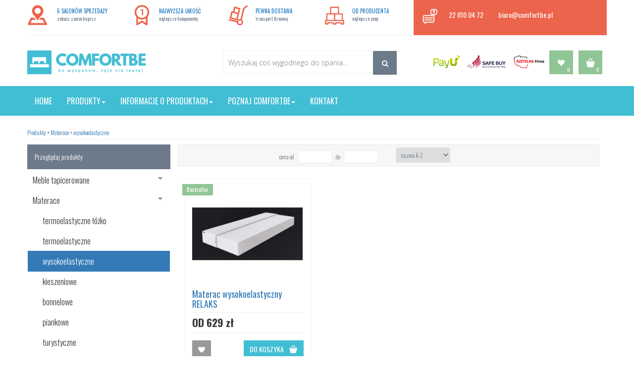

--- FILE ---
content_type: text/html; charset=UTF-8
request_url: https://www.comfortbe.pl/produkty/materace/wysokoelastyczne
body_size: 11857
content:
<!doctype html>
<html lang="pl">
<head>
  <meta charset="utf-8" />
  <!--add responsive layout support-->
  <meta name="viewport" content="initial-scale=1.0, maximum-scale=1.0, user-scalable=no" />
  <!--meta info-->
  <meta name="author" content="" />
  <meta name="keywords" content="" />
  <meta name="description" content="" />
  <title>wysokoelastyczne -
 COMFORTBE - producent łóżek i materacy | łóżka piętrowe | łóżka tapicerowane | materace | narożnik</title>
  <link rel="shortcut icon" href="/images/favico.ico" />
  <!-- LOADING FONTS AND ICONS -->
  <link href="https://fonts.googleapis.com/css?family=Titillium+Web%3A200" rel="stylesheet" property="stylesheet" type="text/css" media="all" />
  <link href="https://fonts.googleapis.com/css?family=Roboto%3A500%26subset%3Dlatin-ext" rel="stylesheet" property="stylesheet" type="text/css" media="all" />
  <link href="https://fonts.googleapis.com/css?family=Open+Sans%3A300%2C800" rel="stylesheet" property="stylesheet" type="text/css" media="all" />
  <link href='https://fonts.googleapis.com/css?family=Oswald:300,400,700&subset=latin,latin-ext' rel='stylesheet' type='text/css'>
  <link href='https://fonts.googleapis.com/css?family=Pragati+Narrow&subset=latin,latin-ext' rel='stylesheet' type='text/css'>
<!-- Google Tag Manager -->
<script>(function(w,d,s,l,i){w[l]=w[l]||[];w[l].push({'gtm.start':
new Date().getTime(),event:'gtm.js'});var f=d.getElementsByTagName(s)[0],
j=d.createElement(s),dl=l!='dataLayer'?'&l='+l:'';j.async=true;j.src=
'https://www.googletagmanager.com/gtm.js?id='+i+dl;f.parentNode.insertBefore(j,f);
})(window,document,'script','dataLayer','GTM-WFDPL5D');</script>
<!-- End Google Tag Manager -->
  <link rel="stylesheet" href="/build/css/all-20dde883ce.css">
  <script type="text/javascript">
  var opt = {
    autocompleteAjax: "https://www.comfortbe.pl/products/getProductKey",
    contactFormAjax:  "https://www.comfortbe.pl/send-contact-form"
  };
  </script>
              <script type="text/javascript" src="/build/js/all-8d59f818c0.js"></script>
  
  <script>
    $(document).ready(function () {
      $(".dropdown").hover(
        function () {
          $('.dropdown-menu', this).not('.in .dropdown-menu').stop(true, true).slideDown("50");
          $(this).toggleClass('open');
        },
        function () {
          $('.dropdown-menu', this).not('.in .dropdown-menu').stop(true, true).slideUp("5");
          $(this).toggleClass('open');
        }
        );
    });
  </script>
</head>



<body>
<!-- Google Tag Manager (noscript) -->
<noscript><iframe src="https://www.googletagmanager.com/ns.html?id=GTM-WFDPL5D"
height="0" width="0" style="display:none;visibility:hidden"></iframe></noscript>
<!-- End Google Tag Manager (noscript) -->
  <div class="container-fluid mb15">
    <div class="container">
      <div class="row border-bottom hidden-sm hidden-xs">

        <div class="col-md-2 pln pt10 pb10">
          <div class="col-md-3 p0"><img src="/images/ic-watch.svg" height="41" width="41"></div>
          <div class="col-md-9 font11 pt5 blue2">6 SALONÓW SPRZEDAŻY<br><span class="font10 blue hidden-md">zobacz zanim kupisz</span></div>
        </div>
        <div class="col-md-2 pt10 pb10">
          <div class="col-md-3 p0"><img src="/images/ic-quality.svg" height="41" width="41"></div>
          <div class="col-md-9 font11 pt5 blue2">NAJWYŻSZA JAKOŚĆ<br><span class="font10 blue hidden-md">najlepsze komponenty</span></div>
        </div>
        <div class="col-md-2 pt10 pb10">
          <div class="col-md-3 p0"><img src="/images/ic-delivery.svg" height="41" width="41"></div>
          <div class="col-md-9 font11 pt5 blue2">PEWNA DOSTAWA<br><span class="font10 blue hidden-md">transport firmowy</span></div>
        </div>
        <div class="col-md-2 pt10 pb10">
          <div class="col-md-3 p0"><img src="/images/ic-producer.svg" height="41" width="41"></div>
          <div class="col-md-9 font11 pt5 blue2">OD PRODUCENTA<br><span class="font10 blue hidden-md">najlepsze ceny</span></div>
        </div>
        <div class="col-md-4 bg-main2 white">
          <div class="col-md-12 pt15 pb20 prn pln">
            <img src="/images/ic-help.svg" class="img-responsive pull-left">
            <p class="ml20 mr15 mt5 pull-left font14">22 810 04 72 </p>
            <p class="ml15 mr15 mt5 pull-left font14"><a href="https://www.comfortbe.pl/kontakt-map" class="kontakt-link">biuro&#64;comfortbe.pl</a></p>
          </div>
        </div>

      </div>
    </div>
  </div>

  <div class="container-fluid">
    <div class="container pln">
      <div class="row pt15 pb15">
        <a href="/">
          <div class="col-md-3 col-md-push-0 col-sm-4 col-xs-12 text-center"><img src="/images/logo.png" class="img-responsive"></div>
        </a>
        <div class="col-md-5 col-md-push-1 col-sm-6 col-xs-9 col-xs-push-0 prn">

          <form class="navbar-form mtn" role="search" method="post" id="searchform" action="/search">
            <div class="form-group" id="the-basics">
              <input name="_token" type="hidden" value="b7Mvrr2i1tu1Bu3pacoU14mgXrebXXIk6FFRh8QU"/>
              <input type="text" autocomplete="off" name="keyword" data-provide="typeahead" class="no-round no-border search-form pl10 typeahead" placeholder="Wyszukaj coś wygodnego do spania..." value="" >
              <button type="submit" class="btn btn-default btn-basket no-round no-border white search search-button"><i class="fa fa-search"></i></button>
            </div>
          </form>
          <div id="autoload_list" class="autoload-product-list">
            <div id="autoload_table" class="list"></div>
          </div>
        </div>
        <div class="col-md-4 col-sm-2 col-xs-3 text-right prn">
          <a href="https://www.payu.pl/" target="_blank" class="hidden-sm hidden-xs"><img src="/images/top-payu.png" alt="PayU" height="43" width="66" /></a>
          <a href="https://safebuy.pl/rejestr-ecommerce-fair-play/comfortbe_pl/59933965" target="_blank" class="hidden-sm hidden-xs"><img src="/images/top-safebuy.png" alt="Safe Buy" height="43" width="90" /></a>
          <a href="https://wizytowka.rzetelnafirma.pl/5BYB26LB" target="_blank" class="hidden-sm hidden-xs"><img src="/images/top-rzetelnafirma.png" alt="Rzetelna Firma" height="43" width="75" /></a>


          <a href="/basket/wishlist"  style="text-decoration: none;">
            <button type="submit" class="btn btn-basket no-round bg-btn4 white basket"><i class="fa fa-heart fs_large"></i></button>
            <sup class="color_dark basket_count" id="wishlistcount"  > 0 </sup>
          </a>
          <a href="https://www.comfortbe.pl/basket" style="text-decoration: none;" >
            <button type="submit" class="btn btn-basket no-round bg-btn4 white basket"><img src="/images/ic-basket-01.svg" width="20"></button>
            <sup class="basket_count" id="basketCount">0</sup>
          </a>
        </div>
      </div>


    </div><!---koniec container-->
  </div><!---koniec container fluid-->


  <!--MAIN MENU-->
  <div class="container-fluid bg-main">
    <div class="container pln">
      <div class="container pln pb5" >


        <nav class="navbar navbar-default no-round mbn">
          <div class="navbar-header">
            <button class="navbar-toggle no-round" type="button" data-toggle="collapse" data-target="#main-menu">
              <span class="sr-only">Toggle navigation</span>
              <span class="icon-bar"></span>
              <span class="icon-bar"></span>
              <span class="icon-bar"></span>
            </button>
          </div>



          <div id="main-menu" class="collapse navbar-collapse main-menu pln pb15 pt5">




            <ul class="nav navbar-nav">

              
                            <li><a href="https://www.comfortbe.pl" class="white">Home</a></li>
                            
                                          <li class="dropdown  mega-dropdown ">
                <a href="https://www.comfortbe.pl/produkty" class="dropdown-toggle" data-toggle="dropdown">Produkty<span class="caret"></span></a>
                <ul class="dropdown-menu mega-dropdown-menu">

                                                      <li class="col-sm-3">
                    <ul>
                      <a href="https://www.comfortbe.pl/produkty/meble-tapicerowane" >
                        <li class="dropdown-header">Meble tapicerowane</li>
                      </a>
                                            <li><a href="https://www.comfortbe.pl/produkty/meble-tapicerowane/narozniki/sofy">narożniki/sofy</a></li>
                                            <li><a href="https://www.comfortbe.pl/produkty/meble-tapicerowane/lozka-z-pojemnikiem">ł&oacute;żka z pojemnikiem</a></li>
                                            <li><a href="https://www.comfortbe.pl/produkty/meble-tapicerowane/lozka-bez-pojemnika">ł&oacute;żka bez pojemnika</a></li>
                                            <li><a href="https://www.comfortbe.pl/produkty/meble-tapicerowane/szafeczki-/-skrzynie">szafeczki / skrzynie</a></li>
                                            <li><a href="https://www.comfortbe.pl/produkty/meble-tapicerowane/tapczany">tapczany</a></li>
                                          </ul>
                  </li>
                                                                        <li class="col-sm-3">
                    <ul>
                      <a href="https://www.comfortbe.pl/produkty/materace" >
                        <li class="dropdown-header">Materace</li>
                      </a>
                                            <li><a href="https://www.comfortbe.pl/produkty/materace/termoelastyczne-lozko">termoelastyczne ł&oacute;żko</a></li>
                                            <li><a href="https://www.comfortbe.pl/produkty/materace/termoelastyczne">termoelastyczne</a></li>
                                            <li><a href="https://www.comfortbe.pl/produkty/materace/wysokoelastyczne">wysokoelastyczne</a></li>
                                            <li><a href="https://www.comfortbe.pl/produkty/materace/kieszeniowe">kieszeniowe</a></li>
                                            <li><a href="https://www.comfortbe.pl/produkty/materace/bonnelowe">bonnelowe</a></li>
                                            <li><a href="https://www.comfortbe.pl/produkty/materace/piankowe">piankowe</a></li>
                                            <li><a href="https://www.comfortbe.pl/produkty/materace/turystyczne">turystyczne</a></li>
                                          </ul>
                  </li>
                                                                                                                                                <li class="col-sm-3">
                    <ul>
                      <a href="https://www.comfortbe.pl/produkty/meble-sosnowe" >
                        <li class="dropdown-header">Meble sosnowe</li>
                      </a>
                                            <li><a href="https://www.comfortbe.pl/produkty/meble-sosnowe/lozka">ł&oacute;żka</a></li>
                                            <li><a href="https://www.comfortbe.pl/produkty/meble-sosnowe/szafki-nocne">szafki nocne</a></li>
                                            <li><a href="https://www.comfortbe.pl/produkty/meble-sosnowe/szuflady">szuflady</a></li>
                                          </ul>
                  </li>
                                                                        <li class="col-sm-3">
                    <ul>
                      <a href="https://www.comfortbe.pl/produkty/lozko-baza" >
                        <li class="dropdown-header">Ł&oacute;żko baza</li>
                      </a>
                                            <li><a href="https://www.comfortbe.pl/produkty/lozko-baza/lozko-baza-z-pojemnikiem">ł&oacute;żko baza z pojemnikiem</a></li>
                                            <li><a href="https://www.comfortbe.pl/produkty/lozko-baza/lozko-baza-bez-pojemnika">Ł&oacute;żko baza bez pojemnika</a></li>
                                          </ul>
                  </li>
                                                                                                            <li class="col-sm-3">
                    <ul>
                      <a href="https://www.comfortbe.pl/produkty/stelaze" >
                        <li class="dropdown-header">Stelaże</li>
                      </a>
                                            <li><a href="https://www.comfortbe.pl/produkty/stelaze/proste-drewniane">proste drewniane</a></li>
                                            <li><a href="https://www.comfortbe.pl/produkty/stelaze/proste-metalowe">proste metalowe</a></li>
                                            <li><a href="https://www.comfortbe.pl/produkty/stelaze/regulowane">regulowane</a></li>
                                            <li><a href="https://www.comfortbe.pl/produkty/stelaze/regulowane-elektryczne">regulowane elektryczne</a></li>
                                          </ul>
                  </li>
                                                                                                                                                <li class="col-sm-3">
                    <ul>
                      <a href="https://www.comfortbe.pl/produkty/pianki-tapicerskie" >
                        <li class="dropdown-header">Pianki tapicerskie</li>
                      </a>
                                            <li><a href="https://www.comfortbe.pl/produkty/pianki-tapicerskie/wysokoelastyczna-hr">wysokoelastyczna HR</a></li>
                                            <li><a href="https://www.comfortbe.pl/produkty/pianki-tapicerskie/tapicerskie-t25">tapicerskie T25</a></li>
                                          </ul>
                  </li>
                                                                        <li class="col-sm-3">
                    <ul>
                      <a href="https://www.comfortbe.pl/produkty/produkty-dla-dzieci" >
                        <li class="dropdown-header">Produkty dla dzieci</li>
                      </a>
                                            <li><a href="https://www.comfortbe.pl/produkty/produkty-dla-dzieci/materace">materace</a></li>
                                            <li><a href="https://www.comfortbe.pl/produkty/produkty-dla-dzieci/lozeczka">ł&oacute;żeczka </a></li>
                                            <li><a href="https://www.comfortbe.pl/produkty/produkty-dla-dzieci/akcesoria">akcesoria</a></li>
                                          </ul>
                  </li>
                                                      <li class="col-sm-3">
                    <ul>

                                                                                                                                                          <li><a href="https://www.comfortbe.pl/produkty/materace-na-drewnianej-ramie">Materace na drewnianej ramie</a></li>
                                                                                        <li><a href="https://www.comfortbe.pl/produkty/lozka-pietrowe-/-antresole">Ł&oacute;żka piętrowe / antresole</a></li>
                                                                                                                                                                                <li><a href="https://www.comfortbe.pl/produkty/nakladki-ochraniacze">Nakładki, ochraniacze</a></li>
                                                                                                                                    <li><a href="https://www.comfortbe.pl/produkty/poduszki">Poduszki</a></li>
                                                                                        <li><a href="https://www.comfortbe.pl/produkty/pufy">Pufy</a></li>
                                                                                                                                                        </ul>
                  </li>
                  <li class="col-sm-3">
                    <ul>
                      <li class="dropdown-header">OFERTA PROMOCYJNA</li>
                      <img src="/images/offer1.jpg">
                    </ul>
                  </li>
                </ul>
              </li>
                            
                            <li class="dropdown">
                <a href="https://www.comfortbe.pl/informacje-o-produktach" class="dropdown-toggle" data-toggle="dropdown">Informacje o produktach<span class="caret"></span></a>
                <ul class="dropdown-menu">

                                    <li><a href="https://www.comfortbe.pl/poznaj-jakosc-naszych-materacy/poznaj-typy-materacy" class="white">Poznaj typy materacy</a></li>


                                    <li><a href="https://www.comfortbe.pl/poznaj-jakosc-naszych-materacy/jak-dbac-o-materac" class="white">Jak dbać o materac ?</a></li>


                                    <li><a href="https://www.comfortbe.pl/poznaj-jakosc-naszych-materacy/jak-wybrac-odpowiedni-materac" class="white">Jak wybrać odpowiedni materac ?</a></li>


                                  </ul>
              </li>


                            
                            <li class="dropdown">
                <a href="https://www.comfortbe.pl/poznaj-comfortbe" class="dropdown-toggle" data-toggle="dropdown">Poznaj Comfortbe<span class="caret"></span></a>
                <ul class="dropdown-menu">

                                    <li><a href="https://www.comfortbe.pl/poznaj-comfortbe/realizacje" class="white">Realizacje</a></li>


                                  </ul>
              </li>


                                          <li><a href="https://www.comfortbe.pl/kontakt-map" class="white">Kontakt</a></li>
            </ul>

          </div><!-- /.nav-collapse -->
        </nav>



      </div>

    </div><!--koniec container-fluid!-->
  </div>


  
<br>





<div class="container pln">
    <div id="breadcrumbs" class="font300 text-left pt5 pb5 font12 border-bottom mb10">
                  
      <a href="/produkty">Produkty</a> &gt; 
                          
      <a href="/produkty/materace">Materace</a> &gt; 
                             
        <a >wysokoelastyczne</a> 

                 </div>

 
    <!--left side!-->
    <div class="col-md-3 col-sm-3 prn pln hidden-xs">
        <!--left menu!-->
        <div id="MainMenu" class="MainMenu font16">
    <div class="bg-main3 font300 p15 white hidden-xs hidden-sm font14">Przeglądaj produkty</div>
    <div class="list-group panel">

        


                <a href="#menu_id_39" class="list-group-item pl10 " data-toggle="collapse" data-parent="#menu_id_39">
                            Meble tapicerowane<i class="fa fa-caret-down pull-right grey"></i></a>
                               <div class="collapse list-group-submenu " id="menu_id_39"><a href="https://www.comfortbe.pl/produkty/meble-tapicerowane/narozniki/sofy" class="list-group-item  pl30 " data-parent="#menu_id_39">narożniki/sofy</a><a href="https://www.comfortbe.pl/produkty/meble-tapicerowane/lozka-z-pojemnikiem" class="list-group-item  pl30 " data-parent="#menu_id_39">łóżka z pojemnikiem</a><a href="https://www.comfortbe.pl/produkty/meble-tapicerowane/lozka-bez-pojemnika" class="list-group-item  pl30 " data-parent="#menu_id_39">łóżka bez pojemnika</a><a href="https://www.comfortbe.pl/produkty/meble-tapicerowane/szafeczki-/-skrzynie" class="list-group-item  pl30 " data-parent="#menu_id_39">szafeczki / skrzynie</a><a href="https://www.comfortbe.pl/produkty/meble-tapicerowane/tapczany" class="list-group-item  pl30 " data-parent="#menu_id_39">tapczany</a> </div>
                <a href="#menu_id_3" class="list-group-item pl10 " data-toggle="collapse" data-parent="#menu_id_3">
                            Materace<i class="fa fa-caret-down pull-right grey"></i></a>
                               <div class="collapse list-group-submenu in" id="menu_id_3"><a href="https://www.comfortbe.pl/produkty/materace/termoelastyczne-lozko" class="list-group-item  pl30 " data-parent="#menu_id_3">termoelastyczne łóżko</a><a href="https://www.comfortbe.pl/produkty/materace/termoelastyczne" class="list-group-item  pl30 " data-parent="#menu_id_3">termoelastyczne</a><a href="https://www.comfortbe.pl/produkty/materace/wysokoelastyczne" class="list-group-item  pl30 active" data-parent="#menu_id_3">wysokoelastyczne</a><a href="https://www.comfortbe.pl/produkty/materace/kieszeniowe" class="list-group-item  pl30 " data-parent="#menu_id_3">kieszeniowe</a><a href="https://www.comfortbe.pl/produkty/materace/bonnelowe" class="list-group-item  pl30 " data-parent="#menu_id_3">bonnelowe</a><a href="https://www.comfortbe.pl/produkty/materace/piankowe" class="list-group-item  pl30 " data-parent="#menu_id_3">piankowe</a><a href="https://www.comfortbe.pl/produkty/materace/turystyczne" class="list-group-item  pl30 " data-parent="#menu_id_3">turystyczne</a> </div>
                <a href="https://www.comfortbe.pl/produkty/materace-na-drewnianej-ramie" class="list-group-item pl10 "  data-parent="#menu_id_4">Materace na drewnianej ramie</a>
                <a href="https://www.comfortbe.pl/produkty/lozka-pietrowe-/-antresole" class="list-group-item pl10 "  data-parent="#menu_id_36">Łóżka piętrowe / antresole</a>
                <a href="#menu_id_37" class="list-group-item pl10 " data-toggle="collapse" data-parent="#menu_id_37">
                            Meble sosnowe<i class="fa fa-caret-down pull-right grey"></i></a>
                               <div class="collapse list-group-submenu " id="menu_id_37"><a href="https://www.comfortbe.pl/produkty/meble-sosnowe/lozka" class="list-group-item  pl30 " data-parent="#menu_id_37">łóżka</a><a href="https://www.comfortbe.pl/produkty/meble-sosnowe/szafki-nocne" class="list-group-item  pl30 " data-parent="#menu_id_37">szafki nocne</a><a href="https://www.comfortbe.pl/produkty/meble-sosnowe/szuflady" class="list-group-item  pl30 " data-parent="#menu_id_37">szuflady</a> </div>
                <a href="#menu_id_46" class="list-group-item pl10 " data-toggle="collapse" data-parent="#menu_id_46">
                            Łóżko baza<i class="fa fa-caret-down pull-right grey"></i></a>
                               <div class="collapse list-group-submenu " id="menu_id_46"><a href="https://www.comfortbe.pl/produkty/lozko-baza/lozko-baza-z-pojemnikiem" class="list-group-item  pl30 " data-parent="#menu_id_46">łóżko baza z pojemnikiem</a><a href="https://www.comfortbe.pl/produkty/lozko-baza/lozko-baza-bez-pojemnika" class="list-group-item  pl30 " data-parent="#menu_id_46">Łóżko baza bez pojemnika</a> </div>
                <a href="https://www.comfortbe.pl/produkty/nakladki-ochraniacze" class="list-group-item pl10 "  data-parent="#menu_id_5">Nakładki, ochraniacze</a>
                <a href="#menu_id_10" class="list-group-item pl10 " data-toggle="collapse" data-parent="#menu_id_10">
                            Stelaże<i class="fa fa-caret-down pull-right grey"></i></a>
                               <div class="collapse list-group-submenu " id="menu_id_10"><a href="https://www.comfortbe.pl/produkty/stelaze/proste-drewniane" class="list-group-item  pl30 " data-parent="#menu_id_10">proste drewniane</a><a href="https://www.comfortbe.pl/produkty/stelaze/proste-metalowe" class="list-group-item  pl30 " data-parent="#menu_id_10">proste metalowe</a><a href="https://www.comfortbe.pl/produkty/stelaze/regulowane" class="list-group-item  pl30 " data-parent="#menu_id_10">regulowane</a><a href="https://www.comfortbe.pl/produkty/stelaze/regulowane-elektryczne" class="list-group-item  pl30 " data-parent="#menu_id_10">regulowane elektryczne</a> </div>
                <a href="https://www.comfortbe.pl/produkty/poduszki" class="list-group-item pl10 "  data-parent="#menu_id_14">Poduszki</a>
                <a href="https://www.comfortbe.pl/produkty/pufy" class="list-group-item pl10 "  data-parent="#menu_id_15">Pufy</a>
                <a href="#menu_id_16" class="list-group-item pl10 " data-toggle="collapse" data-parent="#menu_id_16">
                            Pianki tapicerskie<i class="fa fa-caret-down pull-right grey"></i></a>
                               <div class="collapse list-group-submenu " id="menu_id_16"><a href="https://www.comfortbe.pl/produkty/pianki-tapicerskie/wysokoelastyczna-hr" class="list-group-item  pl30 " data-parent="#menu_id_16">wysokoelastyczna HR</a><a href="https://www.comfortbe.pl/produkty/pianki-tapicerskie/tapicerskie-t25" class="list-group-item  pl30 " data-parent="#menu_id_16">tapicerskie T25</a> </div>
                <a href="#menu_id_31" class="list-group-item pl10 " data-toggle="collapse" data-parent="#menu_id_31">
                            Produkty dla dzieci<i class="fa fa-caret-down pull-right grey"></i></a>
                               <div class="collapse list-group-submenu " id="menu_id_31"><a href="https://www.comfortbe.pl/produkty/produkty-dla-dzieci/materace" class="list-group-item  pl30 " data-parent="#menu_id_31">materace</a><a href="https://www.comfortbe.pl/produkty/produkty-dla-dzieci/lozeczka" class="list-group-item  pl30 " data-parent="#menu_id_31">łóżeczka </a><a href="https://www.comfortbe.pl/produkty/produkty-dla-dzieci/akcesoria" class="list-group-item  pl30 " data-parent="#menu_id_31">akcesoria</a> </div>
        


    </div>
</div><!--END left menu!-->        



        <div class="clearfix"></div>

        <br />


        <div class="col-md-12">

        </div><!-- end div advert!-->

    </div><!--END DIV left side!-->

    <!--right side!-->
    <div class="col-md-9 col-sm-9 prn">

        <!--product filter & options !-->
        <div class="col-md-12 col-sm-12 col-xs-12 filters pb5 pt5 mb10">

            <div class="col-sm-6 col-xs-12 blue font300 font12 mt5 text-right">
                cena od <input class=" price_from form-price no-round border ml5 mr5" type="text" placeholder=" ">  do  <input class="price_to form-price no-round border ml5 mr5" type="text" placeholder=" ">
            </div>

            <div class="col-sm-4 col-xs-12">
                <select id="how-display" class="p5 border no-round font300 font12 blue">
                    <option value="namea-z">nazwa A-Z</option>
                    <option value="namez-a">nazwa Z-A</option>
                    <option value="low">cena od najniższej <i class="fa fa-caret-down grey"></i></option>
                    <option value="high">cena od najwyższej <i class="fa fa-caret-up"></i></option>
                </select>
            </div>
        </div><!---END DIV product filter & options !-->


        <div class="col-md-12 pln prn" data-products-list-content>


                        <!--PRODUCT!-->
<div class="col-md-4 col-sm-6 col-xs-12 p0 ">
    <div class="product-thumb relative">

                                        <div class="prod-label bg-main2 white" style="background-color:#90c695; margin-top:0px;">Bestseller</div>
                                <a href="https://www.comfortbe.pl/produkty/materace/38,materac-wysokoelastyczny-relaks">
            <div class="prod-thumb"><img src="https://www.comfortbe.pl/images/products/thumb/7/80200.jpg" width="99%"></div>
        </a>
                <a href="https://www.comfortbe.pl/produkty/materace/38,materac-wysokoelastyczny-relaks">
            <div class="prod-title font18">Materac wysokoelastyczny RELAKS</div>
        </a>
        <hr noshade class="mt5 mb5">

        <div class="clearfix"></div>

        <div class="row">

                        <div class="col-md-7">
                <b class="font21">   OD  629 zł</b>
            </div>
                    </div>

        <hr noshade class="mt5 mb5">
        <div class="row mb15">
            <div class="col-md-12 col-sm-12">

                                <button data-default-attr="667" data-attr-price="629"  data-id="38" data-quantity="1"  class="bg-grey btn-basket oswald pull-left mt10 no-border add-to-wishlist" data-add-to-wish ><i class="fa fa-heart button-wish-child"></i></button>
                
                <button data-quantity="1" data-default-attr="667"  data-attr-price="629" data-product-id="38"  data-popup="#add_to_cart_popup" data-popup-transition-in="bounceInUp" data-popup-transition-out="bounceOutUp"   class="bg-main btn-basket oswald pull-right mt10 no-border add-to-basket">
                    DO KOSZYKA <img src="/images/ic-basket-01.svg" alt="kosz" />
                </button>
            </div>
        </div>
    </div>
</div>
<!--KONIEC PRODUCT!-->






<div style="text-align: right;" class="col-lg-12 col-md-12 col-sm-12 ">

    
</div>




            


        </div>

    </div><!------END DIV right side!------------------------->


</div><!--------END DIV CONTENT!------------------------------------------------------------------->




<div class="modal fade" id="cart-popup" tabindex="-1" role="dialog">
  <div class="modal-dialog modal-lg" role="document">
    <div class="modal-content no-round">
      <div class="modal-header bg-main">
        <button type="button" class="close" data-dismiss="modal" aria-hidden="true" aria-label="Zamknij"><span aria-hidden="true">&times;</span></button>
        <h4 class="modal-title"><i class="fa fa-check pr30" aria-hidden="true"></i> Dodano do koszyka</h4>
      </div>
      <div class="modal-body">

            <div class="table-responsive shopping-cart-table">
        <table class="table table-bordered table-hover vert-align">
          <thead>
            <tr>
              <th class="font14 font300 text-center" width="100">Zdjęcie</th>
              <th class="font14 font300 text-center">Nazwa produktu</th>
              <th class="font14 font300 text-center">Cena</th>
              <th class="font14 font300 text-center">Ilość</th>
              <th class="font14 font300 text-center">Suma</th>
            </tr>
          </thead>
          <tbody>
                       <tr>
              <td class="text-center" width="100" id="addtocartimg"></td>
              <td class="vert-align">
                <b id='addtocartname'></b>
                <br/><span id="cart-popup-attrnames"></span>
              </td>
              <td class="vert-align text-center" id="cart-popup-price"></td>
              <td class="vert-align text-center" id="cart-popup-count"></td>
              <td class="vert-align text-center" id="cart-popup-sum"></td>
            </tr>
                      </tbody>
        </table>
      </div>
      

      </div>
      <div class="modal-footer">
        <button type="button" class="bg-main3 btn-basket oswald pull-left no-border btn-upper" data-dismiss="modal">
          Kontynuuj zakupy
        </button>
        <a href="https://www.comfortbe.pl/basket" class="btn bg-main btn-basket oswald no-border no-round pl20 pr20 btn-upper">
          Przejdź do zamówienia <i class="ml5 fa fa-chevron-right"></i>
        </a>
      </div>
    </div>
  </div>
</div>
  <div class="container-fluid bg-main footer pb30 hidden-xs hidden-sm">
    <div class="container pt20">
      <div class="col-md-3 gray2 font300">
        <h4 class="white oswald">  Comfortbe-Softbe</h4>
        <small class="grey2">
          Comfortbe producent łóżek i materacy oferuje najwyższej jakości produkty dla wygodnego snu. W naszej ofercie są również łóżka piętrowe, poduszki, pościele i wiele innych.</small><br><br>
            ul. Długa 29<br>
            00-238 Warszawa <br>
            tel. 22 810 04 72 <br>
            tel. 509 680 340<br>
        </div>

        <div class="col-md-3 informacje">
          <h4 class="white oswald">Informacje</h4>

          <a href="https://www.comfortbe.pl/kontakt-map">Kontakt</a>
                    <a href="https://www.comfortbe.pl/lista-artykulow">Artykuły</a>
                    <a href="https://www.comfortbe.pl/termin-realizacji-zamowien">Termin realizacji zam&oacute;wień</a>
                    <a href="https://www.comfortbe.pl/koszty-dostawy">Koszty dostawy</a>
                    <a href="https://www.comfortbe.pl/zwrot-towaru">Zwrot towaru </a>
                    <a href="https://www.comfortbe.pl/gwarancja">Gwarancja</a>
                    <a href="https://www.comfortbe.pl/polityka-prywatnosci">Polityka prywatności</a>
                    <a href="https://www.comfortbe.pl/regulamin-sklepu">Regulamin</a>
          
        </div>

        <div class="col-md-3 ">
          <h4 class="white oswald">Dołącz do wyspanych !</h4>

          <div class="fb-page" data-href="https://www.facebook.com/COMFORTBE/" data-width="200" data-small-header="false" data-adapt-container-width="false" data-hide-cover="false" data-show-facepile="true"><div class="fb-xfbml-parse-ignore"><blockquote cite="https://www.facebook.com/COMFORTBE/"><a href="https://www.facebook.com/COMFORTBE/">Comfortbe Producent materacy</a></blockquote></div></div>

        </div>



        <div class="col-md-3 hidden-xs">
          <h4 class="white oswald">Skonatkuj się z nami!</h4>
          <p class="font26 white letter1"> <i class="fa fa-phone-square"></i> 500 140 377 </p>
          <p class="font26 white letter1"> <i class="fa fa-envelope"></i> <a href="https://www.comfortbe.pl/kontakt-map" class="kontakt-link">biuro&#64;comfortbe.pl</a></p>
          <hr color="#009999" noshade>
          <small class="font300"> Nasza infolinia jest czynna od poniedziałku do piątku w godzinach 9-17. Zapraszamy również do salonów Comfortbe <a href="/kontakt-map#map"><span style="color:#FFF; size:16px">[zobacz adresy]</a></span> </small>
          <br><br>
          <img src="/images/footer-logos.png" class="img-responsive" height="58" width="285" />
        </div>
      </div>
    </div>

    <div class="container-fluid bg-grey2 hidden-xs hidden-sm">

      <div class="container pt10">
        <div class="col-md-3 grey font300 oswald"><img src="/images/ico-return-01.svg" width="70"> 14 dni na zwrot</div>
        <div class="col-md-3 grey font300 oswald"><img src="/images/ic-payment-01.svg" width="60">bezpieczne płatności</div>
        <div class="col-md-3 grey font300 oswald"><img src="/images/ic-transport-01.svg" width="60">firmowy transport</div>
        <div class="col-md-3 grey font300 oswald"><img src="/images/ic-price-01.svg" width="60">najlepsze ceny</div>
      </div>



    </div>

    <div class="container-fluid">
      <div class="container">
        <img src="/images/payment.jpg" class="pull-left img-responsive">
        <img src="/images/payu-top.jpg"  class="pull-left">

      </div>
    </div>

    <!-- XS SM FOOTER!!-->
    <div class="container-fluid bg-main footer pb30 hidden-md hidden-lg">
      <div class="container pt20">
        <div class="col-sm-6 gray2 font300">
          <h4 class="white oswald">Comfortbe-Softbe</h4>
          <small class="grey2">
            Comfortbe producent łóżek i materacy oferuje najwyższej jakości produkty dla wygodnego snu. W naszej ofercie są również łóżka piętrowe, poduszki, pościele i wiele innych.</small>
          </div>

          <div class="col-sm-6">
            <h4 class="white oswald"> Siedziba firmy</h4>
            ul. Długa 29<br>
            00-238 Warszawa <br>
            tel. <a href="tel:+48228100472">22 810 04 72</a><br>
            tel. <a href="tel:+48509680340">509 680 340</a><br>
          </div>
        </div>
    </div>


  <div id="preloader" style="display: none;"></div>

<div id="fb-root"></div>
<script>(function (d, s, id) {
  var js, fjs = d.getElementsByTagName(s)[0];
  if (d.getElementById(id))
    return;
  js = d.createElement(s);
  js.id = id;
  js.src = "//connect.facebook.net/pl_PL/sdk.js#xfbml=1&version=v2.6";
  fjs.parentNode.insertBefore(js, fjs);
}(document, 'script', 'facebook-jssdk'));
</script>




<script>
  (function(i,s,o,g,r,a,m){i['GoogleAnalyticsObject']=r;i[r]=i[r]||function(){
  (i[r].q=i[r].q||[]).push(arguments)},i[r].l=1*new Date();a=s.createElement(o),
  m=s.getElementsByTagName(o)[0];a.async=1;a.src=g;m.parentNode.insertBefore(a,m)
  })(window,document,'script','//www.google-analytics.com/analytics.js','ga');

  ga('create', 'UA-29218694-1', 'comfortbe.pl');
  ga('send', 'pageview');

</script>


<script> (function(i,s,o,g,r,a,m){i['GoogleAnalyticsObject']=r;i[r]=i[r]||function(){ (i[r].q=i[r].q||[]).push(arguments)},i[r].l=1*new Date();a=s.createElement(o), m=s.getElementsByTagName(o)[0];a.async=1;a.src=g;m.parentNode.insertBefore(a,m) })(window,document,'script','//www.google-analytics.com/analytics.js','ga'); ga('create', 'UA-29218694-1', 'auto'); ga('send', 'pageview'); </script>


   <script type="text/javascript">
    $(document).ready(function () {

      $(document).ready(function () {
        $(".fancybox-thumb").fancybox({
          prevEffect: 'none',
          nextEffect: 'none',
          helpers: {
            title: {
              type: 'outside'
            }

          }
        });
      });
    });
  </script>

<script type="text/javascript">

  $(document).ready(function () {
    $('.cetegory_id').click(function () {
      categoryid = $(this).attr('data-cat');
      categoryname = $(this).attr('data-catname');
      $('.page_id').val(categoryid);
      $('#title_cat').text(categoryname);
    });
  });
  $(document).ready(function () {

    $(document).on("click", "[data-type='delete']", function () {
      var one_product = $(this).parents('.one_product');
      var rowId = one_product.attr('data-rowid');
      var tr = $('[data-rowId="' + rowId + '"]');
      if (confirm("Na pewno chcesz usunąć produkt z koszyka?")) {
        $.ajax({
          type: "POST",
          url: "https://www.comfortbe.pl/basket/delete",
          data: {'rowid': rowId
        },
        success: function (obj) {
          tr.fadeOut(500);
          if (obj.count != 0) {
            $("#cena").html("cena produktov");
            $("#price_basket").html('€ ' + obj.total);
            $("#basketTotal").html(obj.total);
            $("#basketCount").html(obj.count);
            $('span[data-type="total"]').html(obj.total + ' €');
            $('span[data-type="totalToPay"]').html(obj.totalToPay + ' €');
            if (obj.discountHandle) {
              $('#discountHandle').html(obj.discountHandle);
            }

          } else {
            $("#price_basket").html("Váš košík je prázdny.");
            $("#cena").html("0");
            $("#basketTotal").html(".");
            $("#basketCount").html("0");
            $('span[data-type="total"]').html('0');
            $('span[data-type="totalToPay"]').html('0');
          }

          return false;
        }

      });
      }

    });
    $(document).on("click", ".add-to-basket", function () {

      var id_product = $(this).attr('data-product-id');
      if ($(this).attr('data-default-attr')) {
        var product_attribute = $(this).attr('data-default-attr');
        var new_price = $(this).attr('data-attr-price');
        var attr_select_id = 0;
      } else {
        var product_attribute = $("#product_attribute").val();
        var new_price = $("#product_price").val();
        var attr_select_id = $("#attr_select_id").val();
      }


      var quantity_product = $(this).attr('data-quantity');
      var quantity_product_form_show = $("#quantity_product_form_show").val();
      if (quantity_product_form_show) {
        quantity_product = quantity_product_form_show;
      }

      $.ajax({
        type: "POST",
        url: "https://www.comfortbe.pl/basket/add",
        data: {'quantity': quantity_product,
        'id': id_product,
        'new_price': new_price,
        'attributes': product_attribute,
        'attr_select_id': attr_select_id
      },
      success: function (obj) {
        var html = '<div class="row one_product"  data-rowId="' + obj.id + '">' +
        '<li class = "relative" >' +
        '<div class = "clearfix lh_small" >' +
        '<a href="' + obj.url + '" class = "f_left m_right_10 d_block"> <img src= "' + obj.img + '" alt = "" /> </a>' +
        '<a href="' + obj.url + '" class = "fs_medium second_font color_dark sc_hover d_block m_bottom_4" >' + obj.name + '</a>' +
        '<p class="fs_medium">' + obj.qty + 'x <b class = "color_dark" >€ ' + obj.price + '</b></p >' +
        '</div>' +
        '<hr class="divider_white m_top_15 m_bottom_0" />' +
        '<span data-type="delete" id="delete_item" class = "close fs_small color_light tr_all color_dark_hover fw_light"> x </span>' +
        '</li>' +
        '</div>';
          //var div_to_hide = $('div[data-rowid =' + rowId + ']');
          if (obj.count != 0) {
            $("#cena").html("cena produktov");
            $("#price_basket").html(obj.total);
            $("#basketTotal").html(obj.total);
            $("#basketCount").html(obj.count);
            $("#addtocartname").html(obj.name);
            $("#addtocartimg").html('<img src="' + obj.img + '" alt=""/>');

            $('#cart-popup-count').html(quantity_product);
            $('#cart-popup-price').html(obj.price + ' zł');
            $('#cart-popup-sum').html(obj.price * quantity_product + ' zł');
            $('#cart-popup-attrnames').html(obj.attrnames);

            if (obj.qty == 1) {
              $('.product-summary').append(html);
            }
            if (obj.qty > 1) {
              var to_delete = $('[data-rowId=' + obj.id + ']');
              to_delete.fadeOut(500);
              $('.product-summary').append(html);
            }
            if (obj.priceMaxShipment) {
              $('.price-max-shipment').html(obj.priceMaxShipment + ' zł');
            } else {
              $('.price-max-shipment').html(obj.priceShipment + ' zł');
            }

          } else {
            $("#price_basket").html("Twój koszyk jest pusty.");
            $("#cena").html("0");
            $("#basketTotal").html(".");
            $("#basketCount").html("0");
          }

          $('#qview_message ').stop(true, true).fadeIn(500);
          $('#close_message ').stop(true, true).fadeIn(10);


          $('#cart-popup').modal();

          // $('#basket-popup').stop(true, true).fadeIn(500);
          // $('#basket-popup').delay(1500).fadeOut(500);

          return false;
        }
      });
    });

$(document).on("click", ".show-quick-view", function () {
  var id_product = $(this).attr('data-product-id');
  $.ajax({
    type: "POST",
    url: "https://www.comfortbe.pl/get-product-info",
    data: {
      'id': id_product
    },
    success: function (obj) {

      $('#qview_message').fadeOut(1);
      $("#close_message").fadeOut(1);
      $("#qview_name").html('<a href="' + obj.url + '" class="sc_hover">' + obj.name + '</a>');
      $("#qview_content_short").html('<a href="' + obj.url + '" class="sc_hover">' + obj.content_short + '</a>');
      $("#qview_add_to_basket").html('  <button  data-quantity="1" data-product-id="' + obj.id + '"  data-popup="#add_to_cart_popup" data-popup-transition-in="bounceInUp" data-popup-transition-out="bounceOutUp" class="button_type_2 d_block f_sm_none m_sm_bottom_3 t_align_c lbrown state_2 tr_all second_font fs_medium tt_uppercase f_left m_right_3 product_button add-to-basket"><i class="fa fa-shopping-cart d_inline_m m_right_9"></i>PRIDAŤ DO KOŠÍKA</button>');
      $("#qview_img").html('<img id="zoom" src="' + obj.img + '" alt="" data-zoom-image="' + obj.img + '" />');
      if (obj.color_list !== "") {
        $("#qview_color_list").html(' <p class="second_font">Farby :</p> <ul class="hr_list m_bottom_17">' + obj.color_list + '</ul>');
      } else {
        $("#qview_color_list").html(' <p class="second_font"></p> <ul class="hr_list m_bottom_17"></ul>');
      }
      $("#qview_family_name").html(obj.family_name);
      if (obj.nr !== "") {
        $("#qview_product_nr").html(obj.nr);
      } else {
        $("#qview_product_nr").html("-");
      }

      $("#product_attribute").val(obj.default_attr);
      if (obj.in_wishlist == 1) {
        $("#qview_add_to_wishlist").html('<button data-id="' + obj.id + '" data-quantity="1" class="button_type_8 grey state_2 tr_delay color_dark t_align_c vc_child f_left m_right_3 tooltip_container relative d_none add-to-wishlist"> <i class="fa fa-heart fs_large d_inline_m inWisList button-wish-child"> </i><span class="tooltip top fs_small color_white hidden animated" data-show="fadeInDown" data-hide="fadeOutUp">Add to Wishlist</span> </button>');
      }
      if (obj.in_wishlist == 0) {
        $("#qview_add_to_wishlist").html('<button data-id="' + obj.id + '" data-quantity="1" class="button_type_8 grey state_2 tr_delay color_dark t_align_c vc_child f_left m_right_3 tooltip_container relative d_none add-to-wishlist"> <i class="fa fa-heart fs_large d_inline_m button-wish-child"> </i><span class="tooltip top fs_small color_white hidden animated" data-show="fadeInDown" data-hide="fadeOutUp">Add to Wishlist</span> </button>');
      }

      if (obj.in_stock == 0) {
        $("#qview_in_stock").html('No');
      }
      if (obj.in_stock == 1) {
        $("#qview_in_stock").html('Yes');
      }
      if (obj.price_promotion > 0) {
        $("#product_price").val(obj.price_promotion);
        $("#qview_price").html('<s class="color_light">€ ' + obj.price + '</s> <b class="scheme_color"> € <span class="update_price">' + obj.price_promotion + '</span></b>');
      }
      if (obj.price_promotion == 0) {
        $("#product_price").val(obj.price);
        $("#qview_price").html('<b class="scheme_color"> € <span class="update_price">  ' + obj.price + ' </span></b>');
      }

      return false;
    }
  });
});


$(document).on("click", ".add-to-wishlist", function () {
  var id_product = $(this).attr('data-id');
  var quantity_product = $(this).attr('data-quantity');
  if ($(this).attr('data-default-attr')) {
    var product_attribute = $(this).attr('data-default-attr');
    var new_price = $(this).attr('data-attr-price');
  } else {
    var product_attribute = $("#product_attribute").val();
    var new_price = $("#product_price").val();
  }

  $.ajax({
    type: "POST",
    url: "https://www.comfortbe.pl/basket/addToWishList",
    data: {
      'quantity': quantity_product,
      'id': id_product,
      'attributes': product_attribute,
      'price': new_price
    },
  success: function (obj) {

    if ($("[data-id=" + id_product + "]").hasClass("inWisList")) {
      $("[data-id=" + id_product + "]").removeClass("inWisList");
    } else {
      $("[data-id=" + id_product + "]").addClass("inWisList");
    }

    if ($("[data-id=" + id_product + "]").children(".button-wish-child").hasClass("inWisList")) {
      $("[data-id=" + id_product + "]").children(".button-wish-child").removeClass("inWisList");
    } else {
      $("[data-id=" + id_product + "]").children(".button-wish-child").addClass("inWisList");
    }


    if (obj.count != 0) {
      $("#wishlistcount").html(obj.count);
    } else {
      $("#wishlistcount").html(0);
    }
    return false;
  }
});
});
$(document).on("click", "[data-attribute-id]", function () {
//$('[data-attribute-id]').on('click', function () {
  var attr_id = $(this).attr('data-attribute-id');
  var prod_id = $(this).attr('data-prod-id');
  var attr_product_id = $(this).attr('data-product-attribute-id');
  var new_price = $(this).attr('data-new-product-price');
  var default_price = $(this).attr('data-default-product-price');
  $.ajax({
    type: "POST",
    url: "https://www.comfortbe.pl/products/get-photo-for-attr",
    data: {
      'attr_id': attr_id,
      'prod_id': prod_id,
      'attr_product_id': attr_product_id
    },
    success: function (obj) {
      $('[data-photo-id="' + obj.id_photo + '"]').trigger("click");
      $('#product_attribute').val(attr_product_id);
      $('#product_nr').html(obj.nr);
      if (new_price != 0) {
        $('#product_price').val(new_price);
        $('.update_price').html(new_price);
      } else {
        $('#product_price').val(default_price);
        $('.update_price').html(default_price);
      }
      return false;
    }
  });
});
$(document).on("click", "[data-attribute-id-qview]", function () {
//$('[data-attribute-id]').on('click', function () {
  var attr_id = $(this).attr('data-attribute-id-qview');
  var prod_id = $(this).attr('data-prod-id');
  var attr_product_id = $(this).attr('data-product-attribute-id');
  var new_price = $(this).attr('data-new-product-price');
  var default_price = $(this).attr('data-default-product-price');
  $.ajax({
    type: "POST",
    url: "https://www.comfortbe.pl/products/get-photo-for-attr",
    data: {
      'attr_id': attr_id,
      'prod_id': prod_id,
      'attr_product_id': attr_product_id
    },
    success: function (obj) {


      $("#qview_img").html('<img src="' + obj.photo_attr_big + '" alt=""/>');
      $("#qview_product_nr").html(obj.nr);
      $('#product_attribute').val(attr_product_id);
      if (new_price != 0) {
        $('#product_price').val(new_price);
        $('.update_price').html(new_price);
      } else {
        $('#product_price').val(default_price);
        $('.update_price').html(default_price);
      }


        //$('[data-photo-id="' + obj.id_photo + '"]').trigger("click");
        return false;
      }
    });
});


$(document).on("click", "#close_message", function () {
  $('#qview_message').fadeOut(100);
  $(this).fadeOut(10);
});


jQuery('img.svg').each(function () {
  var $img = jQuery(this);
  var imgID = $img.attr('id');
  var imgClass = $img.attr('class');
  var imgURL = $img.attr('src');
  jQuery.get(imgURL, function (data) {
    // Get the SVG tag, ignore the rest
    var $svg = jQuery(data).find('svg');
    // Add replaced image's ID to the new SVG
    if (typeof imgID !== 'undefined') {
      $svg = $svg.attr('id', imgID);
    }
    // Add replaced image's classes to the new SVG
    if (typeof imgClass !== 'undefined') {
      $svg = $svg.attr('class', imgClass + ' replaced-svg');
    }

    // Remove any invalid XML tags as per http://validator.w3.org
    $svg = $svg.removeAttr('xmlns:a');
    // Replace image with new SVG
    $img.replaceWith($svg);
  }, 'xml');
});



  var substringMatcher = function (strs) {
    return function findMatches(q, cb) {
      var matches, substringRegex;
    // an array that will be populated with substring matches
    matches = [];
    // regex used to determine if a string contains the substring `q`
    substrRegex = new RegExp(q, 'i');
    // iterate through the pool of strings and for any string that
    // contains the substring `q`, add it to the `matches` array
    $.each(strs, function (i, str) {
      if (substrRegex.test(str)) {
        matches.push(str);
      }
    });
    cb(matches);
  };
  };

});


function PoliczRate(koszyk) {
  window.open('https://wniosek.eraty.pl/symulator/oblicz/numerSklepu/25690/typProduktu/0/wartoscTowarow/' + koszyk, 'Policz_rate', 'width=640,height=500,directories=no,location=no,menubar=no,resizable=yes,scrollbars=yes,status=no,toolbar=no');
}

</script>
<script type="text/javascript">window.$czater || (function (d, s) {
  var z = $czater = function (c) {
    z._.push(c)
  }, $ = z.s = d.createElement(s), e = d.getElementsByTagName(s)[0];
  z.set = function (o) {
    z.set._.push(o)
  };
  z._ = [];
  z.set._ = [];
  $.async = !0;
  $.setAttribute('charset', 'utf-8');
  $.src = 'https://www.czater.pl/assets/modules/chat/js/chat.js';
  z.t = +new Date;
  z.tok = "2290997cf4140b73fb0faa6eee588bd0aa0403cf";
  z.domain = "https://www.czater.pl/";
  $.type = 'text/javascript';
  e.parentNode.insertBefore($, e)
})(document, 'script');
</script>

<script src="//cdnjs.cloudflare.com/ajax/libs/jquery.lazyload/1.9.1/jquery.lazyload.min.js"></script>
<script src="/js/esteon/jquery.helpers.js"></script>
<script src="/js/esteon/jquery.productGetList.js"></script>

<script type="text/javascript">
var productGetList = new $.fn.productGetList({
url: 'https://www.comfortbe.pl/produkty',
        dataToSend: {page_id: '24'},
        });
//Zmienne globalne z wartosciamy stylów;
style = "";
sort = "";
show = "";
page = "";
price_from = 0;
price_to = 4500;
collection = 0;
features = new Array();
function setFilers() {
productGetList.setData({collection: collection, page: page, style: style, sort: sort, show: show, features: features, price_from: price_from,
        price_to: price_to,
        _token: 'b7Mvrr2i1tu1Bu3pacoU14mgXrebXXIk6FFRh8QU'}).send();
}



$(document).ready(function () {


});
jQuery(document).ready(function ($) {

var productGetList = new $.fn.productGetList({
url: 'https://www.comfortbe.pl/produkty',
        dataToSend: {page_id: '24'},
        })

        $('.features-reset').click(function () {
$('select[name^="features"]').each(
        function () {

        $(this).val(0).data("selectBox-dropdown-menu").refresh();
        });
productGetList.setData($('select[name^="features"]').serializeObject()).send();
});
$('.filters-reset').click(function () {
productGetList.setData($('select[name^="features"]').serializeObject())
        .setData({sort: false})
        .send();
});
$('select[name^="features"]').on('change', function () {
productGetList.setData($('select[name^="features"]').serializeObject()).send();
});
//$('select[name="sort"]').on('change', function () {
//  productGetList.setData({sort: $(this).val()}).send();
// });


$(document).on('click', ' .pagination-option', function () {
page = $(this).attr('data-page');
setFilers();
//$('html, body').animate({
//scrollTop: $(".filters-container").offset().top
//        }, 100);
//productGetList.setData({page: $(this).attr('data-page')}).send();
return false;
});
$(document).on('change', '.price_from', function () {
price_from = $(this).val();
setFilers();
return false;
});
$(document).on('change', '.price_to', function () {
price_to = $(this).val();
setFilers();
return false;
});
$('#how-display').on('change', function () {
sort = $(this).val();
setFilers();
return false;
});
$(' a[data-feature]').on('click', function () {

if ($(this).hasClass('active_feature')) {
$(this).removeClass('active_feature');
removeItem = $(this).attr('data-feature');
while ($.inArray(removeItem, features) >= 0) {
features.splice($.inArray(removeItem, features), 1);
}
}
else {
$(this).addClass('active_feature');
$('a.active_feature[data-feature]').each(function () {
features.push($(this).attr('data-feature'));
}
);
}
setFilers();
return false;
});
//$('.product-image img').lazyload({
//});

});





</script>


<!-- Kod tagu remarketingowego Google -->
<!--------------------------------------------------
Tagi remarketingowe nie mogą być wiązane z informacjami umożliwiającymi identyfikację osób ani umieszczane na stronach o tematyce należącej do kategorii kontrowersyjnych. Więcej informacji oraz instrukcje konfiguracji tagu znajdziesz tutaj: http://google.com/ads/remarketingsetup
--------------------------------------------------->
<script type="text/javascript">
/* <![CDATA[ */
var google_conversion_id = 1040344583;
var google_custom_params = window.google_tag_params;
var google_remarketing_only = true;
/* ]]> */
</script>
<script type="text/javascript" src="//www.googleadservices.com/pagead/conversion.js">
</script>
<noscript>
<div style="display:inline;">
<img height="1" width="1" style="border-style:none;" alt="" src="//googleads.g.doubleclick.net/pagead/viewthroughconversion/1040344583/?guid=ON&amp;script=0"/>
</div>
</noscript>

</body>
</html>


--- FILE ---
content_type: image/svg+xml
request_url: https://www.comfortbe.pl/images/ic-transport-01.svg
body_size: 540
content:
<?xml version="1.0" encoding="utf-8"?>
<!-- Generator: Adobe Illustrator 16.0.0, SVG Export Plug-In . SVG Version: 6.00 Build 0)  -->
<!DOCTYPE svg PUBLIC "-//W3C//DTD SVG 1.1//EN" "http://www.w3.org/Graphics/SVG/1.1/DTD/svg11.dtd">
<svg version="1.1" id="Layer_1" xmlns="http://www.w3.org/2000/svg" xmlns:xlink="http://www.w3.org/1999/xlink" x="0px" y="0px"
	 width="96px" height="96px" viewBox="0 0 96 96" enable-background="new 0 0 96 96" xml:space="preserve">
<g>
	<path fill="#41BED4" d="M16.354,23.633v41.582h4.197c0.777,4.067,4.361,7.152,8.651,7.152s7.874-3.085,8.651-7.152h18.064
		c0.776,4.067,4.359,7.152,8.65,7.152s7.874-3.085,8.651-7.152h6.426V42.164L64.903,23.633H16.354z M69.014,63.559
		c0,0.586-0.113,1.145-0.32,1.656c-0.658,1.633-2.258,2.789-4.125,2.789s-3.467-1.156-4.125-2.789
		c-0.205-0.512-0.32-1.07-0.32-1.656c0-0.178,0.012-0.353,0.031-0.525c0.097-0.814,0.414-1.562,0.891-2.181
		c0.813-1.058,2.09-1.739,3.523-1.739s2.71,0.682,3.523,1.739c0.477,0.619,0.794,1.366,0.891,2.181
		C69.002,63.206,69.014,63.381,69.014,63.559L69.014,63.559z M33.648,63.559c0,0.586-0.115,1.145-0.321,1.656
		c-0.658,1.633-2.258,2.789-4.125,2.789s-3.467-1.156-4.125-2.789c-0.207-0.512-0.321-1.07-0.321-1.656
		c0-0.178,0.012-0.353,0.032-0.525c0.096-0.814,0.414-1.562,0.89-2.181c0.813-1.058,2.09-1.739,3.523-1.739s2.71,0.682,3.523,1.739
		c0.477,0.619,0.793,1.366,0.89,2.181C33.637,63.206,33.648,63.381,33.648,63.559L33.648,63.559z M75.283,60.853H72.95
		c-1.145-3.536-4.469-6.102-8.382-6.102c-3.912,0-7.237,2.565-8.382,6.102H37.584c-1.145-3.536-4.469-6.102-8.382-6.102
		c-3.913,0-7.237,2.565-8.382,6.102h-0.105V27.995h40.955v17.112h13.612V60.853z M66.033,40.745v-8.686l6.909,8.686H66.033z
		 M66.033,40.745"/>
</g>
</svg>


--- FILE ---
content_type: image/svg+xml
request_url: https://www.comfortbe.pl/images/ic-producer.svg
body_size: 420
content:
<?xml version="1.0" encoding="utf-8"?>
<!-- Generator: Adobe Illustrator 16.0.0, SVG Export Plug-In . SVG Version: 6.00 Build 0)  -->
<!DOCTYPE svg PUBLIC "-//W3C//DTD SVG 1.1//EN" "http://www.w3.org/Graphics/SVG/1.1/DTD/svg11.dtd">
<svg version="1.1" id="Layer_1" xmlns="http://www.w3.org/2000/svg" xmlns:xlink="http://www.w3.org/1999/xlink" x="0px" y="0px"
	 width="96px" height="96px" viewBox="0 0 96 96" enable-background="new 0 0 96 96" xml:space="preserve">
<g>
	<path fill="#EC644B" d="M90.248,70.766H87.49V42.298c0-1.524-1.234-2.758-2.752-2.758H69.125V11.071
		c0-1.523-1.232-2.757-2.758-2.757H29.632c-1.518,0-2.752,1.234-2.752,2.757V39.54H11.267c-1.524,0-2.758,1.234-2.758,2.758v28.468
		H5.758C4.234,70.766,3,72,3,73.523v16.529c0,1.522,1.234,2.752,2.758,2.752h11.019c1.518,0,2.751-1.229,2.751-2.752v-2.759h20.208
		v2.759c0,1.522,1.234,2.752,2.752,2.752h11.024c1.524,0,2.758-1.229,2.758-2.752v-2.759h20.201v2.759
		c0,1.522,1.234,2.752,2.758,2.752h11.021c1.519,0,2.752-1.229,2.752-2.752V73.523C93,72,91.766,70.766,90.248,70.766L90.248,70.766
		z M81.98,45.05v25.716H50.755V45.05H81.98z M32.39,13.823h31.219V39.54H32.39V13.823z M14.019,45.05h31.226v25.716H14.019V45.05z
		 M87.49,87.295h-5.51v-2.752c0-1.523-1.232-2.758-2.752-2.758H53.512c-1.523,0-2.757,1.234-2.757,2.758v2.752h-5.51v-2.752
		c0-1.523-1.234-2.758-2.757-2.758H16.777c-1.524,0-2.758,1.234-2.758,2.758v2.752h-5.51v-11.02H87.49V87.295z"/>
</g>
</svg>


--- FILE ---
content_type: image/svg+xml
request_url: https://www.comfortbe.pl/images/ic-delivery.svg
body_size: 531
content:
<?xml version="1.0" encoding="utf-8"?>
<!-- Generator: Adobe Illustrator 16.0.0, SVG Export Plug-In . SVG Version: 6.00 Build 0)  -->
<!DOCTYPE svg PUBLIC "-//W3C//DTD SVG 1.1//EN" "http://www.w3.org/Graphics/SVG/1.1/DTD/svg11.dtd">
<svg version="1.1" id="Layer_1" xmlns="http://www.w3.org/2000/svg" xmlns:xlink="http://www.w3.org/1999/xlink" x="0px" y="0px"
	 width="96px" height="96px" viewBox="0 0 96 96" enable-background="new 0 0 96 96" xml:space="preserve">
<g>
	<path fill="#EC644B" stroke="#EC644B" stroke-width="3" stroke-miterlimit="10" d="M43.479,81.574
		C43.518,88.975,49.375,95,56.979,95c7.438,0,13.504-6.064,13.504-13.504c0-4.617-2.346-8.693-5.896-11.137l12.336-52.092
		L92.398,5.931L89.848,3L73.414,16.128L61.076,68.637c-1.297-0.416-2.688-0.641-4.115-0.641c-6.121,0-11.304,4.111-12.955,9.691
		L6.578,67.996L5.6,71.787L43.479,81.574z M56.961,91.299c-5.295,0-9.782-4.301-9.782-9.781c0-5.484,4.299-9.787,9.782-9.787
		c5.277,0,9.784,4.303,9.784,9.787C66.745,86.797,62.447,91.299,56.961,91.299L56.961,91.299z"/>
	<path fill="#EC644B" stroke="#EC644B" stroke-width="3" stroke-miterlimit="10" d="M51.986,38.999l5.766-22.686L31.122,9.48
		l-5.767,22.725l-6.966-1.786l-8.227,32.3l33.672,8.602l8.227-32.297L51.986,38.999z M53.057,19.262l-4.693,18.8L29.169,33.16
		l4.697-18.8L53.057,19.262z M21.13,35.113l26.234,6.648l-6.27,24.865l-26.237-6.647L21.13,35.113z"/>
</g>
</svg>


--- FILE ---
content_type: image/svg+xml
request_url: https://www.comfortbe.pl/images/ico-return-01.svg
body_size: 365
content:
<?xml version="1.0" encoding="utf-8"?>
<!-- Generator: Adobe Illustrator 16.0.0, SVG Export Plug-In . SVG Version: 6.00 Build 0)  -->
<!DOCTYPE svg PUBLIC "-//W3C//DTD SVG 1.1//EN" "http://www.w3.org/Graphics/SVG/1.1/DTD/svg11.dtd">
<svg version="1.1" id="Layer_1" xmlns="http://www.w3.org/2000/svg" xmlns:xlink="http://www.w3.org/1999/xlink" x="0px" y="0px"
	 width="96px" height="96px" viewBox="0 0 96 96" enable-background="new 0 0 96 96" xml:space="preserve">
<g>
	<polygon fill="#41BED4" points="42.958,36.939 42.933,28.989 42.958,22.16 50.348,29.549 	"/>
	<polygon fill="#41BED4" points="50.322,51.19 50.348,59.143 50.322,65.971 42.934,58.581 	"/>
	<g>
		<path fill="#41BED4" d="M40.795,56.317H26.224l0-23.437l20.417,0l0.001-5.381H24.979c-2.282,0-4.138,1.857-4.138,4.139v25.922
			c0,2.281,1.856,4.14,4.138,4.14l15.815-0.001V56.317z"/>
		<path fill="#41BED4" d="M68.303,27.5H53.486v5.38h13.572v23.437H46.641v5.382h21.662c2.281,0,4.137-1.857,4.137-4.14V31.639
			C72.439,29.356,70.584,27.5,68.303,27.5z"/>
	</g>
</g>
</svg>


--- FILE ---
content_type: image/svg+xml
request_url: https://www.comfortbe.pl/images/cookies.svg
body_size: 35173
content:
<?xml version="1.0" encoding="utf-8"?>
<!-- Generator: Adobe Illustrator 16.0.0, SVG Export Plug-In . SVG Version: 6.00 Build 0)  -->
<!DOCTYPE svg PUBLIC "-//W3C//DTD SVG 1.1//EN" "http://www.w3.org/Graphics/SVG/1.1/DTD/svg11.dtd">
<svg version="1.1" id="Layer_1" xmlns="http://www.w3.org/2000/svg" xmlns:xlink="http://www.w3.org/1999/xlink" x="0px" y="0px"
	 width="100px" height="100px" viewBox="0 0 100 100" enable-background="new 0 0 100 100" xml:space="preserve">
<g>
	<path fill="#FFFFFF" d="M57.259,25.125c-0.123-0.116-0.312-0.098-0.424,0.025c-0.085-0.01-0.157-0.015-0.225-0.015
		c-0.163,0-0.309,0.03-0.443,0.09c-0.156,0.07-0.353,0.254-0.543,0.431c-0.206,0.194-0.421,0.394-0.556,0.42
		c-0.749,0.144-1.499,0.937-2.103,1.575c-0.128,0.137-0.251,0.267-0.366,0.382c-0.063,0.017-0.121,0.059-0.162,0.118
		c-1.525,0.847-3.215,1.313-4.76,1.313c-1.59,0-3.781-0.491-5.187-2.834c-0.223-0.371-0.424-0.787-0.638-1.228
		c-0.661-1.363-1.41-2.907-2.989-3.234c-0.083-0.017-0.159-0.003-0.224,0.04h0c-0.024,0-0.054,0.001-0.086,0.013
		c-0.325,0.111-0.498,0.208-0.596,0.456c-0.05,0.053-0.078,0.116-0.082,0.187c-0.113,1.621,0.895,3.234,1.516,4.063
		c-0.029,0.063-0.044,0.152,0.016,0.254c0.46,0.779,1,1.477,1.603,2.07c0.191,0.244,0.365,0.44,0.547,0.619
		c0.656,0.645,1.522,1.194,2.648,1.679c1.12,0.483,2.346,0.728,3.642,0.728c0.691,0,1.404-0.07,2.115-0.208
		c0.65-0.064,1.294-0.179,1.917-0.341c0.061,0.029,0.119,0.038,0.185,0.025c0.683-0.135,1.327-0.408,1.91-0.808
		c1.419-0.717,2.47-1.689,3.125-2.89c0.008-0.015,0.011-0.029,0.014-0.041l0.002-0.008C57.978,26.811,58.025,25.841,57.259,25.125z
		 M47.08,31.419c-2.452-0.338-4.345-1.227-5.787-2.715c-0.443-0.542-0.835-1.154-1.168-1.819c-0.188-0.377-0.413-0.733-0.629-1.077
		c-0.533-0.845-1.037-1.644-1.035-2.71l0.264-0.312c0.021-0.008,0.037-0.019,0.052-0.029c1.32,0.314,1.99,1.716,2.581,2.952
		c0.092,0.192,0.179,0.374,0.266,0.547c0.57,1.131,1.287,1.967,2.324,2.71c1.074,0.769,2.33,1.159,3.733,1.159
		c2.027,0,3.875-0.8,5.07-1.473c0.053-0.012,0.099-0.036,0.136-0.072c0.001,0,0.007-0.008,0.008-0.008
		c0.015-0.009,0.03-0.018,0.046-0.026l0.042-0.024c0.067-0.039,0.111-0.093,0.133-0.161l0.082-0.079
		c0.471-0.45,0.957-0.915,1.482-1.321c0.112-0.087,0.672-0.347,1.212-0.598c0.254-0.118,0.516-0.239,0.723-0.339
		c-0.479,1.342-1.035,2.399-1.698,3.228c-1.579,1.16-3.382,1.935-5.212,2.24C48.82,31.559,47.919,31.535,47.08,31.419z"/>
	<path fill="#FFFFFF" d="M45.122,23.963c0.101,0,0.203-0.007,0.295-0.021c0.55,0.049,1.043-0.153,1.408-0.578
		c0.413-0.481,0.604-1.2,0.5-1.874c-0.186-1.198-1.39-1.914-2.447-1.914c-0.124,0-0.246,0.01-0.364,0.028
		c-0.555,0.087-1.023,0.405-1.319,0.894c-0.341,0.562-0.417,1.276-0.204,1.909C43.305,23.337,44.161,23.963,45.122,23.963z
		 M45.242,23.353c-0.013,0.004-0.022,0.01-0.03,0.015l-0.001,0.001c-0.901,0.057-1.505-0.646-1.677-1.292
		c-0.15-0.564-0.034-1.325,0.741-1.77c0.202-0.115,0.423-0.173,0.656-0.173c0.603,0,1.276,0.413,1.639,1.005
		c0.022,0.036,0.043,0.076,0.065,0.125c-0.052,0.068-0.071,0.149-0.055,0.235C46.736,22.34,46.024,23.068,45.242,23.353z"/>
	<path fill="#FFFFFF" d="M51.699,23.947c0.023,0,0.049,0,0.068-0.002c0.063,0.01,0.127,0.01,0.19,0.015
		c-0.285,0.057-0.557,0.083-0.819,0.051c-0.183-0.024-0.278,0.111-0.286,0.244c-0.009,0.15,0.085,0.323,0.278,0.346
		c0.1,0.012,0.203,0.019,0.309,0.019c0.281,0,0.586-0.044,0.906-0.132c0.178-0.049,0.222-0.201,0.206-0.316
		c-0.011-0.087-0.063-0.172-0.142-0.221c0.68-0.096,1.23-0.508,1.502-1.146c0.07-0.165-0.008-0.313-0.116-0.39
		c0.091-0.658-0.136-1.376-0.609-1.928c-0.443-0.515-1.039-0.811-1.635-0.811c-0.399,0-0.784,0.128-1.146,0.38
		c-0.789,0.549-1.098,1.395-0.826,2.262C49.876,23.262,50.767,23.947,51.699,23.947z M50.105,21.768
		c-0.003-0.504,0.256-0.964,0.729-1.293c0.234-0.164,0.483-0.246,0.739-0.246c0.852,0,1.536,0.872,1.64,1.679
		c-0.003,0.007-0.007,0.017-0.008,0.029c-0.07,0.807-0.813,1.229-1.511,1.229c-0.219,0-0.438-0.042-0.633-0.12
		c-0.035-0.014-0.07-0.021-0.104-0.021c-0.056,0-0.108,0.02-0.152,0.057C50.376,22.777,50.108,22.276,50.105,21.768z"/>
	<path fill="#FFFFFF" d="M44.625,40.053c0.024,0.165,0.047,0.315,0.063,0.445c-0.018,0.042-0.025,0.08-0.021,0.119
		c0.02,0.214,0.042,0.427,0.064,0.639c0.079,0.743,0.153,1.444,0.09,2.184c-0.011,0.127,0.098,0.27,0.221,0.289
		c0.219,0.034,0.417,0.05,0.602,0.05c0.55,0,1.021-0.145,1.575-0.485c0.406-0.249,1.343-1.011,1.682-1.654l0.125-0.048
		c0.322-0.125,0.654-0.253,0.97-0.413c0.002-0.001,0.003-0.002,0.005-0.003c0.164,0.149,0.469,0.348,0.797,0.547
		c-0.025-0.006-0.047-0.016-0.075-0.016h-0.052c-0.089,0-0.163,0.033-0.216,0.094c-0.046,0.053-0.071,0.125-0.071,0.202
		c0,0.146,0.099,0.295,0.287,0.295h0.052c0.088,0,0.162-0.033,0.215-0.094c0.046-0.053,0.071-0.125,0.071-0.201
		c0-0.07-0.024-0.138-0.067-0.193c0.193,0.115,0.388,0.228,0.563,0.329c0.27,0.156,0.502,0.292,0.595,0.358
		c0.008,0.005,0.015,0.01,0.021,0.015l0.012,0.008c0.294,0.303,0.696,0.678,1.185,0.884c0.219,0.157,0.479,0.339,0.754,0.5
		c0.048,0.027,0.097,0.042,0.147,0.042c0.152,0,0.282-0.129,0.297-0.293c0.121-1.416,0.003-2.841-0.112-4.219
		c-0.032-0.389-0.065-0.792-0.093-1.189c-0.006-0.074-0.011-0.15-0.016-0.228c-0.045-0.699-0.096-1.492-0.392-2.098
		c-0.201-0.413-0.473-0.614-0.828-0.614c-0.605,0-1.348,0.599-2.064,1.178c-0.675,0.544-1.312,1.059-1.791,1.059
		c-0.013,0-0.026,0-0.038,0L49.17,37.54c-0.021,0-0.04,0.004-0.056,0.008c-0.259-0.136-0.55-0.325-0.857-0.525
		c-0.791-0.514-1.688-1.098-2.523-1.098c-0.167,0-0.327,0.024-0.477,0.071C44.078,36.367,44.42,38.674,44.625,40.053z
		 M45.251,40.275c-0.124-0.963-0.381-2.966,0.152-3.572c0.129-0.147,0.294-0.202,0.502-0.167c0.669,0.109,1.342,0.544,1.994,0.966
		c0.342,0.221,0.665,0.43,0.98,0.588c0.072,0.037,0.15,0.043,0.222,0.021c0.022,0.009,0.047,0.017,0.077,0.019
		c0.587,0.035,1.061-0.134,1.623-0.581c0.074-0.058,0.177-0.15,0.297-0.256c0.519-0.458,1.387-1.226,1.935-1.226
		c0.206,0,0.343,0.109,0.419,0.335c0.207,0.607,0.246,1.301,0.282,1.972c0.009,0.157,0.018,0.312,0.028,0.463
		c0.021,0.312,0.046,0.621,0.07,0.931c0.08,1.015,0.163,2.064,0.135,3.104c-0.048,0.017-0.09,0.045-0.123,0.084
		c-0.052-0.011-0.106-0.023-0.158-0.041c-0.219-0.171-0.441-0.356-0.677-0.551c-0.313-0.261-0.639-0.531-0.965-0.774l-0.013-0.013
		c-0.011-0.012-0.021-0.024-0.032-0.034c-0.491-0.514-0.988-0.998-1.657-1.264c-0.083-0.033-0.163-0.026-0.231,0.018l-0.023-0.008
		c-0.031-0.01-0.063-0.021-0.094-0.027c-0.045-0.028-0.092-0.042-0.146-0.045h-0.154c-0.016,0-0.028,0.003-0.038,0.006
		c-0.004,0.001-0.008,0.002-0.008,0.002c-1.024,0.055-1.662,0.819-2.278,1.557c-0.402,0.482-0.819,0.981-1.34,1.282
		c-0.261-0.021-0.571-0.169-0.593-0.751c-0.013-0.348-0.059-0.704-0.104-1.047c-0.016-0.126-0.033-0.252-0.047-0.378
		c0.017-0.04,0.024-0.08,0.021-0.121C45.301,40.662,45.279,40.491,45.251,40.275z"/>
	<path fill="#FFFFFF" d="M49.414,40.02c0.212,0,0.438-0.064,0.635-0.18c0.104-0.062,0.154-0.166,0.137-0.28
		c0.133-0.011,0.267-0.101,0.267-0.283v-0.104c0-0.046-0.011-0.088-0.033-0.13c0.026-0.059,0.034-0.128,0.023-0.201
		c-0.004-0.026-0.014-0.05-0.023-0.073c-0.009-0.022-0.017-0.042-0.019-0.061c-0.01-0.13-0.095-0.23-0.223-0.266
		c-0.052-0.078-0.129-0.123-0.224-0.129c-0.044-0.003-0.095-0.02-0.144-0.036c-0.033-0.011-0.065-0.021-0.096-0.029
		c-0.152-0.034-0.313-0.025-0.456,0.023c-0.004,0.001-0.008,0.002-0.01,0.003c-0.08-0.009-0.158,0.016-0.223,0.071
		c-0.351,0.295-0.598,0.828-0.311,1.299C48.86,39.886,49.109,40.02,49.414,40.02z M49.567,39.355
		c0.046,0.009,0.093,0.009,0.135,0.001c-0.075,0.039-0.182,0.083-0.284,0.083c-0.087,0-0.151-0.032-0.198-0.096
		c-0.012-0.017-0.021-0.033-0.028-0.049c0.078,0.063,0.203,0.088,0.304,0.052c0.01,0.001,0.016,0.001,0.018,0.001
		C49.533,39.349,49.55,39.352,49.567,39.355z"/>
	<path fill="#FFFFFF" d="M52.29,48.937l-0.021-0.029c-0.082-0.158-0.168-0.296-0.264-0.423c-0.058-0.074-0.138-0.114-0.24-0.118
		c-0.528-0.436-1.195-0.686-1.83-0.686c-0.321,0-0.623,0.064-0.895,0.19c-1.039,0.483-1.497,1.509-1.224,2.743
		c0.245,1.108,1.122,2.287,2.264,2.287c0.318,0,0.631-0.097,0.93-0.287l0.009-0.001c0.018-0.003,0.035-0.006,0.055-0.015
		c0.77-0.342,1.334-0.943,1.552-1.651c0.199-0.646,0.099-1.317-0.288-1.939C52.322,48.984,52.306,48.96,52.29,48.937z M50.626,51.83
		c-0.066,0.037-0.111,0.093-0.132,0.159c-0.259,0.125-0.521,0.195-0.802,0.213c-0.019,0-0.035,0.006-0.047,0.01h-0.001
		c-0.74-0.313-1.349-1.364-1.331-2.303c0.014-0.743,0.402-1.293,1.094-1.549c0.17-0.063,0.351-0.095,0.539-0.095
		c0.708,0,1.365,0.444,1.746,0.86c0.014,0.015,0.025,0.031,0.037,0.046c0.01,0.012,0.018,0.023,0.023,0.027
		C52.222,50.17,51.78,51.202,50.626,51.83z"/>
	<path fill="#FFFFFF" d="M51.262,50.104c-0.188,0.734-0.828,1.203-1.671,1.224c-0.19,0.005-0.288,0.157-0.285,0.305
		c0.001,0.138,0.089,0.285,0.278,0.285c0,0,0.008,0,0.009,0c1.109-0.025,1.988-0.676,2.239-1.658
		c0.022-0.091,0.007-0.178-0.046-0.247c-0.059-0.074-0.155-0.121-0.254-0.121C51.398,49.892,51.295,49.973,51.262,50.104z
		 M49.583,51.878L49.583,51.878v0.002V51.878z"/>
	<path fill="#FFFFFF" d="M49.589,51.094c0.031,0.002,0.063,0.003,0.094,0.003c0.663,0,1.244-0.383,1.553-1.025
		c0.047-0.099,0.042-0.202-0.014-0.292c-0.059-0.094-0.165-0.155-0.269-0.155c-0.02,0-0.035,0.012-0.053,0.015
		c0.039-0.045,0.066-0.103,0.066-0.178V49.41c0-0.377-0.59-0.377-0.59,0v0.051c0,0.188,0.149,0.287,0.295,0.287
		c0.03,0,0.061-0.007,0.09-0.016c-0.012,0.016-0.028,0.026-0.038,0.045c-0.16,0.333-0.473,0.729-1.058,0.729
		c-0.024,0-0.048-0.001-0.073-0.002c-0.006,0-0.013-0.001-0.019-0.001c-0.179,0-0.265,0.141-0.269,0.272
		C49.301,50.925,49.397,51.083,49.589,51.094z"/>
	<path fill="#FFFFFF" d="M50.26,49.088c0.088,0,0.163-0.033,0.215-0.094c0.046-0.054,0.071-0.125,0.071-0.202
		c0-0.146-0.099-0.295-0.287-0.295c-0.088,0-0.163,0.033-0.216,0.094c-0.046,0.053-0.071,0.125-0.071,0.201
		C49.973,48.939,50.072,49.088,50.26,49.088z"/>
	<path fill="#FFFFFF" d="M52.198,58.59l-0.007-0.022c-0.008-0.021-0.016-0.041-0.022-0.061l-0.004-0.009
		c-0.031-0.093-0.063-0.189-0.105-0.283c-0.019-0.045-0.049-0.08-0.091-0.109c-0.27-0.456-0.655-0.809-1.114-1.019
		c-0.278-0.127-0.572-0.19-0.875-0.19c-0.818,0-1.662,0.488-2.149,1.244c-0.67,1.039-0.554,2.936,0.595,3.731
		c0.128,0.088,0.261,0.163,0.398,0.226c-0.21-0.06-0.403-0.158-0.569-0.295c-0.057-0.047-0.124-0.072-0.193-0.072
		c-0.132,0-0.26,0.089-0.305,0.212c-0.037,0.104-0.006,0.206,0.085,0.282c0.415,0.344,0.906,0.518,1.458,0.518
		c0.134,0,0.274-0.011,0.416-0.03c0.1-0.015,0.171-0.068,0.202-0.151c0.028-0.077,0.017-0.173-0.029-0.254
		c0.778-0.032,1.525-0.441,2.062-1.133c0.052-0.014,0.118-0.052,0.16-0.146c0.334-0.729,0.372-1.63,0.098-2.404
		C52.206,58.612,52.202,58.601,52.198,58.59z M51.187,58.524c-0.235,0.53-0.662,0.842-1.144,0.825
		c0.055-0.079,0.066-0.172,0.028-0.263c-0.048-0.117-0.165-0.198-0.284-0.198c-0.073,0-0.142,0.03-0.199,0.087l-0.034,0.034
		c-0.022,0.022-0.045,0.046-0.068,0.068c-0.068,0.068-0.085,0.141-0.086,0.195c-0.084,0.05-0.138,0.154-0.135,0.269
		c0.002,0.13,0.075,0.236,0.194,0.285c0.573,0.235,1.208,0.126,1.693-0.278c-0.192,0.451-0.737,0.756-1.382,0.756
		c-0.175,0-0.347-0.022-0.51-0.067c-0.029-0.008-0.057-0.013-0.084-0.013c-0.16,0-0.262,0.133-0.279,0.265
		c-0.016,0.116,0.029,0.269,0.207,0.317c0.208,0.058,0.427,0.087,0.649,0.087c0.84,0,1.579-0.412,1.898-1.019
		c-0.229,0.94-1.02,1.656-1.896,1.656c-0.263,0-0.527-0.063-0.787-0.187c-0.042-0.019-0.085-0.028-0.127-0.028
		c-0.047,0-0.092,0.011-0.136,0.033c-0.821-0.624-0.853-2.028-0.364-2.91c0.316-0.57,0.96-0.939,1.641-0.939
		c0.129,0,0.258,0.014,0.383,0.04c0.568,0.12,0.905,0.507,1.096,0.838C51.337,58.361,51.234,58.416,51.187,58.524z"/>
	<path fill="#FFFFFF" d="M50.068,58.412v0.052c0,0.188,0.149,0.287,0.295,0.287s0.295-0.099,0.295-0.287v-0.052
		C50.658,58.036,50.068,58.037,50.068,58.412z"/>
	<path fill="#FFFFFF" d="M64.352,59.949c0.521,0.167,1.063,0.306,1.585,0.439c0.606,0.153,1.235,0.314,1.838,0.52
		c0.029,0.011,0.06,0.016,0.089,0.016c0.019,0,0.035-0.002,0.045-0.005h0.019c0.619,0,1.045-0.228,1.17-0.626
		c0.028-0.088,0.035-0.18,0.032-0.274c0.058,0.078,0.148,0.123,0.241,0.123c0.084,0,0.162-0.031,0.215-0.085
		c0.052-0.052,0.078-0.121,0.077-0.202c-0.019-1.159,1.359-1.964,2.365-2.552c0.138-0.081,0.269-0.157,0.387-0.229
		c0.169-0.103,0.34-0.203,0.511-0.307c0.857-0.508,1.742-1.035,2.415-1.78c0.082-0.091,0.102-0.207,0.052-0.317
		c-0.05-0.115-0.16-0.191-0.272-0.191c-0.074,0-0.144,0.032-0.199,0.094c-0.729,0.81-1.716,1.385-2.669,1.939
		c-0.438,0.256-0.889,0.519-1.304,0.798c-0.902,0.609-1.812,1.373-1.865,2.424c-0.102-0.32-0.353-0.644-0.717-0.898
		c-0.158-0.11-0.39-0.223-0.634-0.341c-0.579-0.281-1.234-0.6-1.324-1.062c-0.044-0.225,0.052-0.464,0.29-0.728
		c0.135-0.149,0.271-0.27,0.405-0.385c0.332-0.29,0.618-0.54,0.687-1.095c0.001-0.011,0-0.02-0.002-0.034
		c0.001-0.004,0.002-0.011,0.002-0.021c-0.073-1.34-1.182-1.749-2.255-2.146c-0.173-0.063-0.347-0.13-0.518-0.198
		c0.017,0.002,0.029,0.012,0.046,0.012c0.113,0,0.225-0.064,0.279-0.161c0.049-0.088,0.046-0.187-0.011-0.278
		c-0.149-0.242-0.133-0.505,0.05-0.779c0.06-0.09,0.066-0.187,0.021-0.272c-0.052-0.098-0.166-0.164-0.283-0.164
		c-0.101,0-0.187,0.048-0.245,0.134c-0.293,0.44-0.313,0.958-0.051,1.382c0.021,0.034,0.05,0.058,0.079,0.079
		c-0.061-0.025-0.123-0.05-0.181-0.076c-0.23-0.106-0.362-0.248-0.391-0.422c-0.053-0.316,0.213-0.749,0.813-1.321l0.017-0.008
		c0.018-0.008,0.034-0.016,0.05-0.022c0.113-0.043,0.161-0.128,0.182-0.198c0.124-0.11,0.243-0.213,0.352-0.306
		c0.14-0.12,0.261-0.224,0.337-0.299c0.33-0.324,0.368-0.736,0.12-1.256c-0.144-0.424-0.424-0.816-0.694-1.196
		c-0.304-0.424-0.589-0.825-0.685-1.252c0.014-0.283,0.074-0.591,0.186-0.943c0.029-0.023,0.052-0.052,0.069-0.087
		c0.178-0.364,1.716-3.584,1.064-4.625c-0.178-0.285-0.501-0.388-0.961-0.306c-0.102-0.018-0.191-0.026-0.276-0.026
		c-0.359,0-0.619,0.154-0.896,0.534c-0.387,0.529-0.881,0.987-1.358,1.43c-0.416,0.386-0.847,0.784-1.208,1.23
		c-0.608,0.75-0.872,1.487-0.785,2.19c0.083,0.66,0.473,1.256,1.159,1.772c0.005,0.008,0.011,0.018,0.021,0.026
		c0.245,0.199,0.469,0.422,0.664,0.665c0.011,0.011,0.021,0.02,0.033,0.027c-0.034,0.101-0.009,0.203,0.071,0.283l0.008,0.008
		c0.016,0.016,0.032,0.032,0.048,0.048c-0.028,0.046-0.041,0.095-0.039,0.149c0.04,1.146-0.705,1.456-1.493,1.785
		c-0.613,0.256-1.248,0.521-1.547,1.192c-0.643,1.444,0.677,2.071,1.735,2.575c0.15,0.071,0.292,0.139,0.424,0.206
		c0.045,0.023,0.092,0.035,0.14,0.035c0.136,0,0.264-0.105,0.297-0.246c0.03-0.125-0.024-0.24-0.142-0.301
		c-0.176-0.091-0.366-0.166-0.567-0.244c-0.559-0.222-1.138-0.45-1.358-1.017c-0.106-0.274-0.112-0.524-0.016-0.742
		c0.216-0.491,0.906-0.758,1.363-0.935c1.235-0.475,1.793-1.209,1.755-2.312c-0.002-0.033-0.009-0.061-0.017-0.084
		c0.08-0.101,0.105-0.257-0.019-0.381c-0.038-0.039-0.077-0.078-0.116-0.116l-0.038-0.039c-0.009-0.009-0.019-0.016-0.028-0.021
		c0.025-0.094-0.001-0.198-0.072-0.285c-0.201-0.25-0.422-0.47-0.675-0.675c-0.012-0.009-0.022-0.016-0.035-0.022l-0.006-0.003
		c-0.017-0.024-0.036-0.047-0.063-0.067c-0.547-0.404-0.847-0.861-0.892-1.36c-0.08-0.899,0.657-1.806,1.309-2.494
		c0.045-0.049,0.11-0.121,0.19-0.208c0.528-0.58,1.761-1.935,2.318-1.985c0.034,0.009,0.072,0.009,0.114,0.003
		c0.053,0.007,0.102,0,0.148-0.019h0.008c0.104,0,0.18,0.038,0.233,0.116c0.228,0.333,0.013,1.411-0.59,2.956
		c-0.052,0.026-0.087,0.064-0.111,0.115c-0.139,0.305-0.252,0.591-0.35,0.871c-0.389,0.588-0.479,1.128-0.272,1.65
		c0.052,0.861,0.493,1.601,1.348,2.262c0.201,0.501-0.269,1-0.729,1.43c-0.95,0.441-1.686,1.381-1.253,2.326
		c0.288,0.632,0.918,0.797,1.527,0.956c0.277,0.072,0.563,0.147,0.811,0.266c0.027,0.046,0.062,0.08,0.108,0.104
		c0.182,0.099,0.314,0.247,0.404,0.457c0.039,0.089,0.14,0.147,0.256,0.147c0.055,0,0.108-0.014,0.15-0.039
		c0.064-0.037,0.106-0.092,0.126-0.159c0.108,0.172,0.172,0.368,0.195,0.592c-0.122-0.236-0.56-0.188-0.56,0.136v0.052
		c0,0.046,0.01,0.089,0.029,0.127c-0.14,0.004-0.287,0.093-0.287,0.284v0.052c0,0.036,0.011,0.066,0.021,0.095
		c-0.056-0.049-0.125-0.081-0.198-0.081c-0.072,0-0.141,0.03-0.196,0.086c-0.014,0.012-0.026,0.025-0.038,0.038l-0.016,0.014
		c-0.086,0.086-0.109,0.199-0.064,0.307c0.048,0.117,0.165,0.198,0.284,0.198c0.073,0,0.142-0.03,0.198-0.087
		c0.018-0.018,0.034-0.035,0.052-0.053c0.083-0.082,0.104-0.189,0.066-0.293c0.054,0.039,0.118,0.061,0.184,0.061
		c0.006,0,0.011,0,0.016-0.001c-0.059,0.055-0.12,0.11-0.18,0.163c-0.135,0.12-0.273,0.243-0.392,0.374
		c-0.038-0.104-0.128-0.191-0.255-0.191c-0.028,0-0.058,0.004-0.088,0.013c-0.173,0.051-0.263,0.182-0.268,0.387
		c-0.002,0.08,0.024,0.149,0.073,0.2c0.058,0.06,0.146,0.094,0.238,0.083c-0.016,0.055-0.024,0.11-0.028,0.17
		c-0.054-0.044-0.124-0.069-0.2-0.069c-0.083,0-0.161,0.031-0.214,0.085c-0.051,0.052-0.076,0.121-0.074,0.202
		c0.004,0.205,0.094,0.335,0.268,0.386c0.123,0.037,0.241-0.008,0.309-0.107c0.014,0.035,0.03,0.072,0.05,0.112
		c0.228,0.447,0.598,0.7,0.965,0.907c0.171,0.097,0.353,0.183,0.53,0.266c0.091,0.043,0.182,0.086,0.271,0.13
		c0.124,0.062,0.251,0.134,0.377,0.212c0.268,0.161,0.348,0.462,0.288,0.676c-0.054,0.197-0.216,0.312-0.441,0.312
		c0,0-0.006,0.001-0.01,0.001c-0.599-0.202-1.223-0.362-1.826-0.517c-0.331-0.085-0.674-0.173-1.007-0.267
		c-0.095-0.026-0.191-0.053-0.29-0.079c-1.094-0.299-2.455-0.669-2.841-1.818c-0.112-0.337,0.569-0.636,1.117-0.877
		c0.268-0.117,0.498-0.219,0.608-0.311c0.225-0.188,0.343-0.427,0.35-0.708c0.012-0.479-0.307-0.948-0.582-1.204
		c-0.051-0.048-0.114-0.074-0.188-0.077c-0.007-0.006-0.015-0.014-0.027-0.02c-0.206-0.103-0.438-0.219-0.687-0.287
		c-0.027-0.008-0.056-0.011-0.083-0.011c-0.161,0-0.263,0.134-0.281,0.266c-0.015,0.115,0.03,0.267,0.207,0.315
		c0.189,0.051,0.361,0.134,0.55,0.228c0.039,0.021,0.078,0.031,0.121,0.032c0.281,0.269,0.399,0.499,0.364,0.706
		c-0.062,0.363-0.612,0.606-1.098,0.821c-0.317,0.141-0.617,0.273-0.771,0.431c-0.534,0.548,0.056,1.432,0.334,1.787
		c0.471,0.597,1.417,0.885,2.178,1.116C64.157,59.89,64.257,59.92,64.352,59.949z M66.938,55.558
		c0.06-0.001,0.122-0.019,0.173-0.053c-0.037,0.072-0.085,0.146-0.145,0.222v-0.041C66.966,55.64,66.956,55.597,66.938,55.558z"/>
	<path fill="#FFFFFF" d="M33.394,40.152c-0.62,0.414-1.26,0.841-1.281,1.545c-0.011,0.397,0.257,0.765,0.516,1.121
		c0.403,0.554,0.784,1.077,0.188,1.702c-0.085,0.088-0.107,0.202-0.06,0.312c0.049,0.115,0.164,0.195,0.279,0.195h0
		c0.073,0,0.142-0.031,0.198-0.09c0.837-0.878,0.215-2.049-0.091-2.512c-0.061-0.092-0.136-0.183-0.209-0.271l-0.054-0.065
		c-0.326-0.399,0.032-0.748,0.347-1.056c0.038-0.037,0.075-0.073,0.11-0.109c0.201-0.203,0.425-0.351,0.642-0.493
		c0.299-0.197,0.609-0.401,0.844-0.748c0.06-0.088,0.067-0.185,0.022-0.271c-0.052-0.098-0.167-0.165-0.284-0.165
		c-0.1,0-0.188,0.047-0.246,0.133C34.124,39.665,33.769,39.901,33.394,40.152z"/>
	<path fill="#FFFFFF" d="M77.781,74.625c-0.059-0.121-0.128-0.245-0.214-0.382c-0.083-0.147-0.166-0.296-0.25-0.442
		c-0.057-0.102-0.139-0.134-0.203-0.142c-0.346-0.369-0.764-0.692-1.395-1.076c-1.644-1.001-2.688-1.717-3.407-3.728
		c-0.465-1.3-0.637-2.712-0.803-4.079c-0.045-0.369-0.092-0.751-0.142-1.122c-0.061-0.429-0.227-0.905-0.401-1.411
		c-0.153-0.441-0.313-0.899-0.401-1.337c0.089-0.01,0.171-0.055,0.218-0.121c0.049-0.067,0.059-0.152,0.029-0.244
		c-0.068-0.151-0.116-0.313-0.141-0.482c0.081-0.076,0.115-0.181,0.091-0.28c-0.003-0.017-0.006-0.032-0.011-0.048
		c0.013-0.007,0.024-0.017,0.038-0.029c0.122-0.123,0.245-0.245,0.368-0.369l0.146-0.146c0.026-0.025,0.047-0.056,0.062-0.088
		c0.204-0.12,0.438-0.255,0.662-0.386c0.456-0.267,0.887-0.517,0.975-0.577c0.672-0.459,1.302-0.969,1.829-1.406
		c1.288-1.067,2.396-2.329,3.294-3.748c1.594-2.517,1.929-5.576,0.917-8.394c-1.962-5.467-7.599-6.126-12.571-6.708
		c-0.427-0.05-0.851-0.1-1.268-0.151c0.008-0.073-0.012-0.149-0.053-0.21c-0.05-0.073-0.13-0.121-0.224-0.132
		c-0.533-0.067-1.055-0.128-1.587-0.128c-0.203,0-0.396,0.009-0.583,0.026c0.078-0.082,0.123-0.188,0.131-0.314
		c0.01-0.036,0.015-0.073,0.015-0.113c0-0.037-0.007-0.071-0.021-0.107c0.031-0.036,0.054-0.077,0.062-0.125
		c0.668-3.513,0.687-6.765,0.06-9.938c-0.136-0.861-0.345-1.694-0.62-2.474c-0.401-1.304-0.926-2.629-1.558-3.938
		c-0.002-0.005-0.005-0.011-0.008-0.017c-0.088-0.292-0.163-0.513-0.242-0.716c-0.037-0.094-0.112-0.158-0.21-0.183
		c-0.188-0.358-0.393-0.726-0.606-1.092c-0.002-0.061-0.023-0.117-0.065-0.167c-0.022-0.071-0.065-0.125-0.128-0.16
		c-1.911-3.172-5.217-7.114-10.123-7.899c-0.479-0.077-0.969-0.116-1.453-0.116c-2.004,0-3.992,0.64-5.907,1.903
		c-1.688,1.113-3.222,2.657-4.437,4.467c-3.468,5.164-3.229,11.509-2.73,17.052c-0.06,0.201-0.125,0.433-0.156,0.663
		c-0.28-0.112-0.547-0.168-0.795-0.168c-0.533,0-0.953,0.256-1.246,0.762c-0.202-0.019-0.408-0.028-0.615-0.028
		c-1.09,0-2.112,0.26-3.15,0.549c-0.736,0.205-1.492,0.368-2.222,0.525c-0.602,0.129-1.224,0.264-1.832,0.42
		c-2.078,0.535-3.888,2.35-4.503,4.518c-0.011,0.037-0.013,0.076-0.006,0.119c-0.156,0.459-0.249,0.93-0.294,1.479
		c-0.014,0.107-0.02,0.197-0.019,0.281c0,0.058,0.016,0.11,0.049,0.16c0.014,0.646,0.086,1.258,0.218,1.872
		c0.019,0.088,0.077,0.153,0.165,0.187c0.194,0.619,0.436,1.204,0.738,1.789c0.021,0.04,0.053,0.072,0.096,0.098
		c0.103,0.202,0.214,0.403,0.33,0.597c-0.01,0.065,0.003,0.126,0.04,0.182c0.528,0.807,1.172,1.428,1.733,1.928
		c0.016,0.034,0.036,0.063,0.062,0.086c0.901,0.809,1.98,1.324,3.025,1.822c0.167,0.079,0.335,0.159,0.498,0.238
		c0.16,0.104,0.33,0.188,0.501,0.248c0.025,0.012,0.048,0.015,0.078,0.02c0.396,0.181,0.764,0.345,1.125,0.502
		c0.021,0.066,0.068,0.118,0.135,0.148c0.599,0.272,1.223,0.504,1.826,0.728l0.192,0.071c0.075,0.027,0.157,0.018,0.229-0.03
		c0.251,0.116,0.5,0.244,0.763,0.395c0.004,0.005,0.01,0.01,0.018,0.016c0.171,0.162,0.343,0.323,0.515,0.485
		c-0.202,0.576-0.405,1.151-0.606,1.723c-0.003,0.002-0.007,0.007-0.012,0.018l-0.052,0.103c-0.02,0.038-0.029,0.08-0.03,0.129
		c-0.47,1.479-1.219,2.862-1.944,4.199c-0.539,0.993-1.097,2.021-1.537,3.085c-0.019,0.004-0.038,0.009-0.057,0.02
		c-0.064-0.036-0.141-0.039-0.218-0.008c-1.825,0.74-3.67,1.717-5.984,3.168c-0.107,0.065-0.156,0.191-0.125,0.322
		c-0.645,0.99-0.993,2.01-1.272,2.966c-0.047,0.026-0.101,0.079-0.126,0.179c-0.117,0.394-0.204,0.793-0.258,1.188
		c-0.021,0.118,0.022,0.229,0.116,0.3c-0.152,2.748,0.393,5.012,1.665,6.921c0.038,0.058,0.092,0.098,0.159,0.118
		c0.568,0.972,1.255,1.886,1.92,2.77c0.288,0.382,0.584,0.776,0.868,1.171c-0.021,0.075-0.009,0.149,0.037,0.213
		c0.014,0.019,0.028,0.037,0.042,0.056c0.01,0.014,0.021,0.027,0.032,0.041c0.314,0.398,0.592,0.771,0.852,1.139
		c0.054,0.077,0.135,0.122,0.23,0.127c1.95,1.976,4.633,3.258,7.365,3.521c0.028,0.017,0.06,0.028,0.095,0.034
		c0.746,0.118,1.524,0.096,2.319-0.068c0.072,0.022,0.145,0.019,0.215-0.013c0.04-0.018,0.081-0.036,0.121-0.055l0.051-0.023
		c1.645-0.43,3.167-1.402,4.167-2.099c1.05-0.729,2.067-1.618,3.108-2.716c0.567-0.6,1.006-1.283,1.359-1.872
		c0.451-0.626,0.827-1.253,1.121-1.862c0.112-0.017,0.2-0.084,0.242-0.189c0.199-0.48,0.533-0.89,1.082-1.326
		c0.034-0.004,0.08-0.014,0.125-0.047c0.16-0.116,0.318-0.239,0.472-0.358c0.079-0.061,0.157-0.122,0.232-0.179
		c0.426-0.242,0.855-0.323,1.266-0.234c0.069,0.07,0.167,0.109,0.252,0.098c0.389,0.437,0.518,1.131,0.598,1.816
		c-0.024,0.059-0.029,0.116-0.015,0.174c0.017,0.07,0.033,0.141,0.05,0.211l0.015,0.063c0.012,0.1,0.023,0.196,0.037,0.288
		c0.008,0.054,0.028,0.097,0.065,0.138c0.528,2.195,1.179,4.525,2.351,6.69c-0.055,0.095-0.074,0.23,0.026,0.352
		c0.085,0.105,0.181,0.212,0.301,0.333c0.056,0.062,0.111,0.122,0.167,0.185l0.048,0.051c0.031,0.035,0.07,0.059,0.115,0.072
		c0.495,0.425,1.058,0.765,1.603,1.094c0.241,0.146,0.49,0.295,0.73,0.452c-0.044,0.07-0.059,0.161-0.038,0.247
		c0.023,0.099,0.09,0.176,0.185,0.217c0.344,0.152,0.69,0.291,1.031,0.412c0.08,0.029,0.164,0.018,0.236-0.032
		c1.559,0.403,3.237,0.6,5.132,0.6l0,0c1.185,0,2.48-0.075,4.078-0.235c2.701-0.271,5.493-0.553,8.065-1.968
		c2.197-1.211,3.639-3.19,4.168-5.723c0.475-2.275,0.175-4.814-0.847-7.152C77.824,74.773,77.817,74.698,77.781,74.625z
		 M62.816,36.208c-0.004-0.012-0.008-0.024-0.013-0.036c-0.002-0.008-0.007-0.012-0.011-0.019
		C62.816,36.092,62.824,36.097,62.816,36.208z M65.433,65.71c0.015-0.003,0.03-0.003,0.045-0.003
		c-0.005,0.005-0.008,0.013-0.013,0.021C65.455,65.721,65.442,65.715,65.433,65.71z M52.5,77.422
		c-0.034-0.058-0.078-0.088-0.114-0.105c-0.015-0.043-0.03-0.086-0.047-0.13c0.021-0.041,0.031-0.082,0.033-0.127
		c0.003-0.161,0.024-0.309,0.067-0.443C52.418,76.879,52.438,77.15,52.5,77.422z M60.028,68.663
		c0.124-0.141,0.271-0.265,0.412-0.383c0.012-0.011,0.022-0.021,0.035-0.029c-0.023,0.044-0.048,0.085-0.073,0.123
		c-0.101,0.155-0.233,0.259-0.396,0.313C60.013,68.68,60.021,68.672,60.028,68.663z M50.489,76.402
		c-0.014-0.075-0.06-0.14-0.131-0.188c-0.117-0.07-0.233-0.146-0.345-0.219l-0.035-0.022c0.023-0.34,0.012-0.811,0-1.309
		c-0.025-1.116-0.058-2.505,0.335-2.53c0.043-0.003,0.083-0.015,0.118-0.031c0.078-0.021,0.165-0.03,0.256-0.03
		c0.396,0,0.848,0.181,1.247,0.341c0.151,0.061,0.294,0.117,0.423,0.16c0.517,0.17,0.978,0.254,1.407,0.254
		c0.252,0,0.5-0.029,0.739-0.087c0.108-0.025,0.179-0.096,0.202-0.199c0.028-0.009,0.054-0.021,0.077-0.037
		c1.014-0.718,1.14-1.89,1.261-3.023l0.009-0.08c0.058-0.541,0.118-1.102,0.646-1.102c0.077,0,0.163,0.012,0.256,0.035
		c0.498,0.123,0.895,0.433,1.277,0.732c0.407,0.319,0.83,0.648,1.366,0.742c0.201,0.036,0.333-0.11,0.36-0.257
		c0.052,0.072,0.132,0.113,0.229,0.113h0.104c0.175,0,0.268-0.127,0.282-0.253c0.013-0.109-0.031-0.232-0.137-0.294
		c0.03-0.018,0.061-0.037,0.09-0.058c0.036,0.122,0.153,0.179,0.259,0.179c0.12,0,0.258-0.067,0.299-0.219
		c0.007-0.004,0.014-0.008,0.023-0.012c0.077-0.043,0.126-0.106,0.142-0.183c0.013-0.069-0.002-0.146-0.043-0.212
		c0.049-0.026,0.088-0.07,0.113-0.129c0.208-0.487,0.218-0.996,0.228-1.486c0.001-0.054,0.002-0.108,0.002-0.163
		c0.005-0.347,0.009-0.707,0.144-1.022c0.04-0.096,0.875-0.328,1.057-0.328l0,0c0.581,0.093,1.08,0.443,1.563,0.781
		c0.579,0.407,1.18,0.827,1.932,0.827c0.022,0,0.044-0.001,0.066-0.001c0.109-0.004,0.197-0.057,0.245-0.147
		c0.043-0.079,0.048-0.179,0.019-0.262c0.04-0.001,0.079-0.001,0.111-0.005l0.031,0.003c0.006,0.001,0.013,0.002,0.019,0.002
		c0.028,0.139,0.16,0.25,0.305,0.25c0.071,0,0.14-0.028,0.197-0.081c0.277-0.256,0.57-0.381,0.894-0.381
		c0.415,0,0.826,0.208,1.206,0.433c0.584,0.344,0.966,1.155,0.819,1.735c-0.07,0.275-0.29,0.61-0.938,0.635h-0.021
		c-0.022,0-0.045-0.001-0.067-0.002c-0.021-0.001-0.04-0.003-0.058-0.002c-0.433-0.067-0.873-0.186-1.298-0.3
		c-0.343-0.092-0.697-0.187-1.042-0.254c-0.18-0.059-0.323-0.104-0.453-0.139c-1.35-0.382-2.419-0.129-3.142,0.741
		c-0.052,0.025-0.091,0.061-0.117,0.107l-0.027,0.047c-0.059,0.104-0.118,0.208-0.179,0.313c-0.064,0.114-0.052,0.235,0.035,0.331
		v0.005c-0.027,0.146-0.055,0.3-0.086,0.453c-0.087,0.131-0.173,0.262-0.256,0.393c-0.075,0.115-0.06,0.247,0.039,0.342
		c-0.144,0.32-0.336,0.519-0.587,0.605c-0.053,0.018-0.096,0.049-0.132,0.094c-0.016-0.002-0.034-0.004-0.048-0.002
		c-0.259,0.025-0.525-0.002-0.831-0.087c-0.032-0.072-0.088-0.127-0.163-0.159c-0.323-0.136-0.656-0.235-0.983-0.295
		c-0.353-0.148-0.735-0.285-1.144-0.285c-0.254,0-0.495,0.051-0.737,0.158c-0.948,0.416-0.957,1.541-0.965,2.534
		c-0.002,0.382-0.005,0.741-0.063,1.029c-0.078,0.401-0.33,0.597-0.77,0.597c-0.511,0-1.185-0.265-1.728-0.478
		c-0.374-0.147-0.697-0.274-0.894-0.289c-0.58-0.043-1.116,0.06-1.725,0.327c-0.241,0.105-0.703,0.474-0.679,0.844
		c0.017,0.266,0.189,0.576,0.372,0.906c0.237,0.428,0.482,0.87,0.328,1.161c-0.106,0.201-0.393,0.32-0.874,0.363
		c-0.016,0.002-0.033,0.004-0.05,0.009c-0.081-0.647-0.172-1.226-0.428-1.722C50.488,76.555,50.503,76.477,50.489,76.402z
		 M51.092,79.092c0.011,0.005,0.021,0.008,0.029,0.009c0.076,0.542,0.316,1.048,0.696,1.467c-0.061,0.068-0.074,0.159-0.04,0.252
		c0.745,2.065,1.538,4.044,3.037,5.567c-0.063,0.063-0.101,0.151-0.099,0.241c0.003,0.096,0.05,0.179,0.135,0.233
		c2.253,1.478,4.596,2.227,6.965,2.227c1.082,0,2.173-0.16,3.243-0.475c0.167-0.049,0.223-0.199,0.205-0.324
		c-0.019-0.125-0.111-0.26-0.275-0.26c-0.028,0-0.059,0.006-0.088,0.015c-1.021,0.3-2.059,0.452-3.084,0.452
		c-2.112,0-4.222-0.638-6.27-1.896c0.07-0.101,0.086-0.246-0.037-0.361c-1.593-1.469-2.406-3.479-3.165-5.581
		c-0.01-0.026-0.023-0.052-0.04-0.075c0.075-0.101,0.099-0.253-0.019-0.376c-0.38-0.397-0.587-0.887-0.603-1.416
		c0.073-0.022,0.146-0.049,0.216-0.079c0.182,0.468,0.4,0.915,0.609,1.333c0.042,0.083,0.11,0.126,0.19,0.141
		c-0.035,0.02-0.07,0.042-0.095,0.073c-0.056,0.068-0.076,0.156-0.057,0.248c0.442,2.144,1.708,4.256,3.473,5.793
		c0.058,0.05,0.126,0.077,0.196,0.077c0.127,0,0.253-0.088,0.298-0.208c0.04-0.105,0.011-0.212-0.08-0.29
		c-1.686-1.469-2.896-3.482-3.317-5.524c-0.024-0.117-0.105-0.192-0.217-0.209c0.043-0.026,0.082-0.061,0.109-0.104
		c0.056-0.089,0.06-0.192,0.01-0.29c-0.187-0.375-0.396-0.793-0.564-1.229c0.174,0.29,0.378,0.604,0.614,0.895
		c0.068,0.084,0.145,0.101,0.196,0.101c0.106,0,0.213-0.073,0.265-0.184c0.054-0.11,0.039-0.233-0.038-0.329
		c-0.161-0.196-0.317-0.423-0.489-0.705c0.106,0,0.212-0.061,0.269-0.154c0.055-0.088,0.057-0.189,0.007-0.287
		c-0.372-0.72-0.35-1.457,0.064-2.078c0.092-0.029,0.182-0.053,0.272-0.069c0.077-0.016,0.138-0.054,0.174-0.112
		c0.029-0.045,0.042-0.1,0.04-0.157c0.073,0.026,0.147,0.055,0.221,0.087c-0.013,0.011-0.024,0.022-0.035,0.036
		c-0.606,0.756-0.754,1.683-0.415,2.609c0.045,0.126,0.153,0.199,0.288,0.199c0.104,0,0.202-0.046,0.255-0.122
		c0.047-0.067,0.056-0.152,0.023-0.24c-0.194-0.532-0.305-1.317,0.271-2.035c0.058-0.07,0.079-0.154,0.065-0.238
		c0.402,0.194,0.819,0.393,1.278,0.426c1.075,0.08,1.679-0.551,1.79-1.869c0.015-0.177,0.016-0.354,0.015-0.521
		c0.103,0.005,0.206-0.042,0.267-0.118c0.053-0.068,0.07-0.155,0.049-0.246c-0.104-0.438-0.063-0.778,0.122-1.015
		c0.252-0.318,0.724-0.386,1.074-0.386c0.188,0,0.39,0.019,0.594,0.053c0.07,0.028,0.124,0.053,0.174,0.077
		c0.078,0.038,0.15,0.068,0.225,0.102c-0.104-0.014-0.208-0.024-0.313-0.024c-0.725,0-1.325,0.354-1.645,0.969
		c-0.05,0.098-0.049,0.199,0.007,0.288c0.058,0.096,0.164,0.157,0.271,0.157c0.1,0,0.184-0.054,0.232-0.149
		c0.226-0.434,0.643-0.683,1.144-0.683c0.241,0,0.489,0.061,0.718,0.173c0.045,0.022,0.091,0.033,0.137,0.033
		c0.139,0,0.27-0.107,0.302-0.249c0.021-0.088-0.002-0.166-0.056-0.228c0.206,0.051,0.413,0.084,0.632,0.084
		c0.088,0,0.179-0.004,0.268-0.013c0.08-0.009,0.149-0.044,0.2-0.104c0.048,0.008,0.091,0.004,0.135-0.012
		c0.799-0.272,1.016-0.972,1.155-1.608c0.674-0.987,1.36-1.644,2.51-1.644c0.073,0,0.148,0.003,0.225,0.008
		c0.176,0.013,0.359,0.037,0.591,0.078c0.199,0.059,0.402,0.123,0.599,0.185c0.724,0.229,1.406,0.444,2.024,0.444
		c0.137,0,0.268-0.011,0.38-0.031c0.027,0.001,0.055,0.002,0.082,0.004c0.037,0.002,0.073,0.004,0.111,0.004h0.01
		c0.115-0.001,0.206-0.059,0.253-0.158c0.306-0.155,0.547-0.404,0.74-0.762c0.279-0.52,0.261-1.073-0.055-1.602
		c-0.469-0.785-1.547-1.384-2.539-1.42l0.043-0.03c0.076-0.055,0.154-0.109,0.234-0.164c0.136-0.094,0.148-0.24,0.116-0.345
		c-0.04-0.129-0.146-0.215-0.262-0.215c-0.053,0-0.105,0.018-0.156,0.053c-0.096,0.065-0.188,0.132-0.276,0.196
		c-0.062,0.045-0.121,0.089-0.181,0.131c0.042-0.04,0.085-0.08,0.128-0.123c0.087-0.085,0.111-0.196,0.067-0.305
		c-0.048-0.117-0.165-0.199-0.286-0.199c-0.073,0-0.141,0.029-0.198,0.085c-0.365,0.36-0.703,0.657-1.146,0.657
		c-0.016,0-0.032,0-0.048-0.002c0.152-0.147,0.33-0.31,0.521-0.451c0.135-0.099,0.146-0.247,0.11-0.353
		c-0.041-0.124-0.144-0.208-0.256-0.208c-0.054,0-0.106,0.019-0.158,0.056c-0.391,0.277-0.792,0.405-1.266,0.405
		c-0.233,0-0.489-0.029-0.829-0.095c-0.109-0.021-0.205,0.013-0.275,0.086c-0.046,0.049-0.077,0.112-0.088,0.178
		c-0.393-0.251-0.849-0.496-1.303-0.496c-0.171,0-0.335,0.034-0.49,0.103c-0.111,0.049-0.225,0.086-0.334,0.12
		c-0.34,0.108-0.662,0.21-0.787,0.673c-0.073,0.265-0.091,0.539-0.098,0.798c-0.142-0.017-0.3,0.068-0.341,0.219
		c-0.01-0.018-0.022-0.033-0.035-0.048c-0.058-0.065-0.134-0.104-0.21-0.104c-0.074,0-0.142,0.034-0.196,0.1
		c-0.625,0.738-1.321,0.841-2.046,0.298c-0.051-0.038-0.104-0.058-0.159-0.058c-0.11,0-0.212,0.084-0.253,0.207
		c-0.035,0.107-0.025,0.256,0.107,0.356c0.387,0.288,0.791,0.435,1.2,0.435c0.541,0,1.058-0.257,1.499-0.743
		c-0.111,0.28-0.333,0.477-0.564,0.681c-0.13,0.114-0.264,0.233-0.386,0.372c-0.081,0.092-0.099,0.211-0.05,0.322
		c0.032,0.07,0.087,0.128,0.152,0.159c-0.179-0.001-0.38-0.045-0.584-0.127c-0.131-0.054-0.257-0.006-0.319,0.113
		c-0.055-0.038-0.11-0.077-0.167-0.116c-0.647-0.457-1.382-0.974-2.006-0.974c-0.331,0-0.603,0.149-0.808,0.444
		c-0.36,0.519-0.411,1.156-0.46,1.771c-0.067,0.833-0.131,1.619-0.887,2.154c-0.061,0.044-0.103,0.103-0.119,0.172
		c-0.004,0.001-0.007,0.001-0.011,0.002c-0.185,0.044-0.379,0.066-0.577,0.066c-0.621,0-1.232-0.216-1.824-0.425l-0.23-0.083
		c-0.336-0.119-0.716-0.254-1.084-0.254c-0.166,0-0.314,0.025-0.459,0.08c-0.004,0.002-0.008,0.005-0.006,0.006
		c-0.968,0.189-0.851,1.618-0.748,2.877c0.045,0.55,0.088,1.068,0.034,1.425c-0.045-0.007-0.09-0.012-0.137-0.016
		c0.027-0.04,0.046-0.095,0.042-0.169c-0.011-0.157-0.023-0.315-0.035-0.474c-0.082-1.089-0.167-2.215,0.026-3.319
		c0.016-0.091-0.007-0.181-0.065-0.249c-0.062-0.073-0.159-0.118-0.254-0.118c-0.131,0-0.229,0.083-0.252,0.218
		c-0.21,1.201-0.121,2.418-0.036,3.593l0.026,0.355c0.005,0.079,0.037,0.137,0.074,0.177c-0.063,0.008-0.127,0.02-0.19,0.033
		c-0.055-0.377-0.102-0.76-0.147-1.132c-0.095-0.771-0.192-1.566-0.361-2.34c-0.029-0.133-0.129-0.216-0.262-0.216
		c-0.097,0-0.194,0.047-0.253,0.121c-0.056,0.067-0.075,0.156-0.055,0.248c0.167,0.771,0.266,1.565,0.36,2.334
		c0.046,0.372,0.093,0.756,0.148,1.134c-0.01,0.004-0.021,0.009-0.033,0.018c-0.123,0.085-0.245,0.17-0.371,0.258
		c-0.08,0.053-0.15,0.104-0.214,0.153c-0.198,0.143-0.424,0.31-0.641,0.495c0.213-0.52,0.341-1.051,0.377-1.3
		c0.027-0.184-0.101-0.314-0.242-0.353c-0.047-0.168-0.127-0.335-0.25-0.524c-0.358-0.547-0.318-1.127-0.275-1.741
		c0.037-0.526,0.074-1.071-0.162-1.591c-0.279-0.616-0.732-1.459-1.447-1.674c-0.044-0.013-0.107-0.02-0.194-0.02
		c-0.171,0-0.412,0.025-0.645,0.05c-0.221,0.022-0.45,0.047-0.604,0.047c-0.153,0-0.173-0.024-0.173-0.025
		c-0.049-0.082-0.133-0.131-0.231-0.139c-0.068-0.068-0.162-0.093-0.254-0.069c0.009-0.062,0-0.126-0.026-0.182
		c-0.024-0.054-0.064-0.097-0.114-0.127c0.032-0.05,0.05-0.104,0.05-0.156c0-0.158-0.114-0.273-0.291-0.295
		c-0.123-0.017-0.201-0.052-0.238-0.11c-0.039-0.061-0.038-0.155,0.004-0.288c0.028-0.089,0.016-0.174-0.035-0.243
		c-0.055-0.075-0.153-0.122-0.254-0.122c-0.133,0-0.24,0.08-0.28,0.207c-0.059,0.19-0.1,0.452,0.009,0.686
		c-0.147-0.113-0.247-0.255-0.291-0.414c-0.063-0.228-0.014-0.481,0.149-0.753c0.055-0.093,0.058-0.192,0.008-0.279
		c-0.055-0.097-0.166-0.161-0.278-0.161c-0.091,0-0.17,0.042-0.225,0.119c0.07-0.523,0.016-1.061-0.034-1.437
		c-0.146-1.097-0.842-1.818-1.962-2.032c-0.212-0.04-0.352,0.13-0.366,0.287c-0.014,0.146,0.071,0.257,0.215,0.285
		c0.641,0.122,1.072,0.361,1.319,0.733c0.432,0.649,0.225,1.617,0.024,2.552c-0.149,0.695-0.29,1.352-0.192,1.898
		c0.104,0.581,0.597,0.888,1.425,0.888c0.434,0,0.847-0.085,1.054-0.135c0.203-0.05,0.308-0.088,0.365-0.109
		c0.024-0.009,0.046-0.017,0.051-0.017c0.003,0.001,0.013,0.011,0.021,0.019c0.036,0.037,0.102,0.103,0.284,0.211
		c0.122,0.07,0.285,0.051,0.406-0.044c0.275-0.213,0.542-0.323,0.795-0.323c0.909,0,1.406,1.363,1.536,1.78
		c0.121,0.386,0.056,0.883-0.001,1.319c-0.02,0.154-0.04,0.302-0.051,0.439c-0.029,0.363,0.127,0.702,0.278,1.03
		c0.201,0.439,0.391,0.853,0.172,1.313c-0.053,0.108-0.039,0.227,0.036,0.319c-0.264,0.613-0.5,0.979-0.631,0.979
		c-0.011,0-0.042,0-0.076-0.065c-0.048-0.09-0.138-0.143-0.247-0.143c-0.051,0-0.105,0.012-0.154,0.034
		c-0.429,0.19-0.754,0.167-0.988-0.07c-0.514-0.525-0.485-1.994-0.462-3.176c0.013-0.646,0.023-1.202-0.051-1.514
		c-0.09-0.377-0.333-0.56-0.74-0.56c-0.428,0-0.983,0.197-1.572,0.406c-0.631,0.225-1.284,0.457-1.819,0.457
		c-0.603,0-0.948-0.292-1.088-0.92c-0.029-0.131-0.124-0.209-0.256-0.211c-0.042-0.495-0.025-0.917,0.052-1.322
		c0.142-0.013,0.245-0.124,0.266-0.289c0.113-0.865-0.086-1.642-0.562-2.183c-0.422-0.48-1.037-0.745-1.732-0.745
		c-0.305,0-0.624,0.051-0.946,0.149c-0.184,0.057-0.368,0.121-0.545,0.184c-0.241,0.086-0.491,0.174-0.744,0.241
		c-0.5,0.134-0.868,0.071-1.093-0.19c-0.434-0.506-0.265-1.616-0.173-2.213c0.012-0.082,0.023-0.154,0.031-0.213
		c0.114-0.874,0.048-1.471-0.623-1.934c-0.157-0.347-0.396-0.516-0.732-0.516c-0.382,0-0.841,0.223-1.286,0.438
		c-0.154,0.074-0.312,0.151-0.465,0.217c-0.071-0.093-0.182-0.135-0.299-0.109c-0.159,0.035-0.301-0.012-0.433-0.076
		c0.243-0.556,0.527-1.138,0.917-1.873c0.091,0.066,0.204,0.075,0.306,0.021c0.797-0.421,2-1.057,3.025-1.057
		c0.86,0,1.417,0.443,1.703,1.354c0.139,0.44,0.153,0.925,0.168,1.392c0.013,0.423,0.027,0.86,0.13,1.273
		c0.172,0.686,0.588,1.019,1.274,1.019c0.541,0,1.157-0.213,1.651-0.383c0.073-0.025,0.145-0.05,0.212-0.072
		c0.167-0.057,0.22-0.21,0.199-0.338c-0.03-0.181-0.189-0.288-0.36-0.23c-0.101,0.034-0.212,0.076-0.33,0.122
		c-0.333,0.13-0.741,0.281-1.117,0.305c0.081-0.037,0.149-0.102,0.177-0.183c0.035-0.103,0.002-0.202-0.091-0.273
		c-0.484-0.379-0.715-0.975-0.631-1.637c0.01-0.08-0.009-0.149-0.055-0.201c-0.048-0.055-0.124-0.086-0.208-0.086
		c-0.145,0-0.304,0.096-0.327,0.277c-0.001,0.015-0.001,0.027-0.002,0.04c0-0.118-0.001-0.231-0.006-0.328
		c-0.04-0.811-0.262-1.418-0.72-1.971c-0.414-0.499-0.963-0.752-1.633-0.752c-0.228,0-0.476,0.028-0.737,0.087
		c0.18-0.372,0.372-0.744,0.558-1.105c0.355-0.688,0.723-1.4,1.016-2.135c0.034-0.086,0.028-0.17-0.017-0.237
		c-0.052-0.076-0.15-0.123-0.256-0.123c-0.135,0-0.245,0.073-0.294,0.195c-0.278,0.697-0.63,1.374-0.971,2.028
		c-0.214,0.412-0.435,0.837-0.636,1.263c-0.045,0.096-0.04,0.196,0.012,0.284c-0.605,0.211-1.19,0.514-1.676,0.771l0.117-0.216
		c0.099-0.182,0.198-0.365,0.297-0.549c-0.007,0.051,0.002,0.101,0.028,0.148c0.053,0.099,0.167,0.164,0.283,0.164
		c0.1,0,0.187-0.047,0.245-0.134c1.09-1.642,1.882-3.519,2.354-5.58c0.019-0.082,0.006-0.159-0.037-0.225
		c-0.042-0.064-0.112-0.11-0.192-0.13c-0.003-0.008-0.006-0.019-0.013-0.028c-0.219-0.33-0.4-0.541-0.623-0.723
		c-0.026-0.045-0.058-0.077-0.1-0.101c-0.627-0.384-1.205-0.671-1.817-0.904c-0.087-0.033-0.182-0.015-0.257,0.048
		c-0.381-0.143-0.695-0.266-0.984-0.388c-0.022-0.067-0.069-0.118-0.136-0.147c-0.17-0.074-0.341-0.149-0.511-0.223
		c-0.51-0.222-1.037-0.45-1.542-0.702c-0.007-0.004-0.017-0.006-0.015-0.004c-0.151-0.072-0.302-0.144-0.453-0.215
		c-0.922-0.436-1.875-0.887-2.689-1.55c-0.001-0.002-0.002-0.004-0.003-0.006c-0.005-0.008-0.011-0.018-0.021-0.028
		c-0.064-0.064-0.114-0.114-0.172-0.152c-0.497-0.435-0.839-0.771-1.143-1.12l-0.004-0.009c-0.005-0.015-0.011-0.032-0.026-0.052
		c-0.542-0.703-0.945-1.411-1.307-2.297c-0.021-0.051-0.055-0.093-0.103-0.127c-0.251-0.607-0.436-1.204-0.564-1.821
		c-0.007-0.036-0.022-0.068-0.042-0.098c-0.049-0.459-0.065-0.91-0.05-1.419c0-0.046-0.007-0.088-0.024-0.128
		c0.039-0.342,0.119-0.679,0.238-1c0.039-0.038,0.067-0.083,0.083-0.129l0.127-0.348c0.069-0.162-0.008-0.319-0.131-0.396
		c0.366-0.416,0.907-1.118,1.171-1.461c0.078-0.101,0.131-0.17,0.148-0.191c0.739-0.889,1.724-1.454,3.191-1.832
		c0.429-0.111,0.872-0.234,1.339-0.366c1.649-0.462,3.518-0.986,5.18-0.986c0.171,0,0.34,0.006,0.502,0.017
		c-0.031,0.678,0.502,1.357,1.018,2.015c0.462,0.59,0.898,1.147,0.92,1.669c0.008,0.187,0.16,0.284,0.306,0.284
		c0.084,0,0.162-0.031,0.214-0.085c0.049-0.052,0.074-0.122,0.071-0.202c-0.024-0.576-0.416-1.117-0.762-1.594
		c-0.088-0.123-0.172-0.238-0.248-0.351c-0.303-0.454-0.614-0.941-0.808-1.48c-0.071-0.197-0.062-0.369,0.025-0.509
		c0.181-0.29,0.634-0.37,0.821-0.392c0.617-0.082,1.14,0.131,1.561,0.632c0.076,0.407,0.257,0.625,0.538,0.648
		c-0.021,0.049-0.032,0.113-0.01,0.192c0.08,0.333,0.184,0.664,0.31,0.981c0.031,0.087,0.099,0.155,0.188,0.189
		c0.252,0.397,0.575,0.683,0.886,0.932c0.119,0.095,0.239,0.187,0.36,0.279c0.131,0.1,0.267,0.204,0.399,0.311
		c0.225,0.164,0.352,0.36,0.379,0.582c0.04,0.332-0.141,0.74-0.536,1.21c-0.281,0.062-0.567,0.104-0.852,0.126
		c-0.089,0.009-0.18,0.018-0.27,0.026c-0.912,0.086-1.855,0.175-1.956,1.25c-0.006,0.074,0.012,0.137,0.055,0.188
		c0.028,0.71,0.46,1.186,0.918,1.688l0.026,0.029c0.461,0.508,0.667,0.976,0.61,1.39c-0.048,0.359-0.297,0.683-0.74,0.962
		c-0.187,0.118-0.478,0.134-0.737,0.134c-0.066,0-0.133-0.001-0.198-0.002c-0.062-0.001-0.122-0.002-0.179-0.002
		c-0.073,0-0.131,0.002-0.182,0.005c-0.471,0.033-1.603,0.183-1.933,0.854c-0.173,0.353-0.092,0.786,0.241,1.287
		c0.057,0.087,0.144,0.135,0.244,0.135c0.117,0,0.23-0.066,0.283-0.164c0.046-0.086,0.039-0.183-0.02-0.273
		c-0.209-0.314-0.265-0.571-0.166-0.764c0.187-0.363,0.883-0.461,1.412-0.495c-0.56,0.181-0.991,0.517-1.234,0.967
		c-0.052,0.096-0.051,0.197,0.001,0.286c0.057,0.094,0.166,0.157,0.273,0.157c0.101,0,0.185-0.052,0.236-0.148
		c0.238-0.44,0.697-0.712,1.366-0.808c0.124-0.018,0.206-0.098,0.217-0.214c0.009-0.091-0.029-0.202-0.11-0.276
		c0.646-0.053,1.096-0.292,1.577-0.829c0.825-0.917,0.147-1.729-0.508-2.515c-0.166-0.2-0.338-0.405-0.477-0.606
		c0.065-0.042,0.12-0.11,0.126-0.201c0.079,0.142,0.182,0.261,0.269,0.352c0.102,0.107,0.255,0.116,0.37,0.03
		c0.013,0.038,0.028,0.075,0.046,0.113c0.045,0.099,0.129,0.156,0.228,0.156c0.103,0,0.207-0.061,0.267-0.154
		c0.058-0.09,0.064-0.194,0.018-0.293c-0.134-0.289-0.096-0.577,0.109-0.831c0.059-0.073,0.082-0.162,0.064-0.251
		c-0.013-0.063-0.045-0.123-0.089-0.168c0.067-0.007,0.133-0.015,0.199-0.024c0.238-0.033,0.462-0.086,0.667-0.16
		c0.112,0.125,0.304,0.148,0.43,0.034c0.083-0.075,0.161-0.138,0.237-0.2c0.33-0.268,0.569-0.461,0.443-1.034
		c-0.01-0.044-0.029-0.083-0.058-0.117c0.002-0.009,0.005-0.017,0.008-0.024c0.01-0.027,0.02-0.057,0.026-0.09
		c0.173-1.058-0.542-1.625-1.233-2.172c-0.452-0.358-0.919-0.729-1.163-1.239c-0.02-0.041-0.048-0.074-0.087-0.101
		c-0.053-0.155-0.099-0.307-0.141-0.461c0.012-0.068,0.001-0.144-0.029-0.208c-0.256-0.536-0.848-1.154-1.478-1.547
		c0.016-0.035,0.023-0.07,0.024-0.106c0.003-0.075,0.014-0.158,0.036-0.259c0.096-0.044,0.157-0.135,0.169-0.25
		c0.036-0.19,0.054-0.383,0.052-0.573c0-0.096-0.043-0.177-0.122-0.231c-0.385-4.489-0.603-9.68,1.679-14.494
		c2.253-4.754,6.635-7.826,11.164-7.826c0.176,0,0.356,0.004,0.533,0.013c3.203,0.164,6.17,2.059,8.818,5.632
		c-0.049,0.055-0.076,0.123-0.079,0.191c-0.001,0.074,0.028,0.145,0.087,0.203l0.103,0.103c0.083,0.083,0.194,0.107,0.298,0.068
		c0.063,0.092,0.127,0.185,0.189,0.277c-0.045,0.067-0.063,0.151-0.049,0.24c0.021,0.153,0.125,0.246,0.232,0.341
		c0.07,0.063,0.153,0.086,0.245,0.07c0.55,0.861,1.084,1.802,1.586,2.791c0.064,0.21,0.124,0.421,0.184,0.633
		c0.21,0.744,0.428,1.514,0.818,2.207c0.049,0.089,0.12,0.125,0.178,0.138c0.319,0.709,0.573,1.433,0.752,2.152
		c0.005,0.018,0.009,0.036,0.013,0.054l0.008,0.037c0.737,3.051,0.372,6.268,0.017,9.378c-0.081,0.717-0.166,1.458-0.235,2.185
		c-0.004,0.046,0.002,0.09,0.02,0.132c0.005,0.072,0.035,0.137,0.087,0.19c-0.002,0.084,0.029,0.17,0.088,0.235
		c0.071,0.077,0.168,0.112,0.279,0.092c0.225-0.041,0.46-0.064,0.716-0.07c0.008,0.12,0.086,0.205,0.214,0.226
		c0.962,0.154,1.977,0.273,2.958,0.389c5.058,0.595,10.286,1.209,12.282,6.771c1.069,2.98,0.091,6.542-2.617,9.529
		c-0.966,1.064-2.171,2.078-3.793,3.187c-0.111,0.077-0.311,0.177-0.54,0.292c-0.548,0.274-1.229,0.615-1.443,0.98
		c-0.098,0.034-0.179,0.106-0.213,0.193c-0.333,0.841,0.01,1.807,0.313,2.659c0.059,0.164,0.114,0.319,0.163,0.47
		c0.338,1.04,0.48,2.167,0.616,3.257c0.11,0.879,0.224,1.787,0.441,2.649c0.411,1.636,1.056,2.759,2.028,3.535
		c0.429,0.343,0.902,0.612,1.36,0.874c0.735,0.42,1.43,0.816,1.941,1.476c1.415,2.702,1.758,5.708,0.939,8.249
		c-0.707,2.195-2.229,3.932-4.398,5.02c-2.069,1.038-4.433,1.259-6.718,1.473c-0.314,0.029-0.628,0.059-0.939,0.09
		c-1.241,0.125-2.347,0.186-3.382,0.186c-1.975,0-3.732-0.224-5.372-0.682c-0.489-0.413-1.041-0.747-1.575-1.07
		c-0.587-0.355-1.193-0.723-1.71-1.191c-1.323-2.16-2.055-4.503-2.737-7.348C51.034,79.066,51.061,79.079,51.092,79.092z
		 M40.81,69.379c0.076,0.144,0.167,0.272,0.272,0.388c-0.337-0.241-0.493-0.649-0.437-1.144c0.025,0.167,0.081,0.326,0.167,0.477
		C40.762,69.188,40.761,69.287,40.81,69.379z M44.296,79.897c0,0.109,0.052,0.2,0.141,0.249c-0.349,0.52-0.669,0.971-0.979,1.377
		l-0.061,0.07c-0.028,0.033-0.055,0.064-0.084,0.097c-0.048-0.112-0.162-0.195-0.281-0.195c-0.073,0-0.141,0.03-0.198,0.087
		c-0.056,0.057-0.114,0.112-0.172,0.172c-0.082,0.082-0.107,0.188-0.07,0.291c0.031,0.09,0.105,0.162,0.192,0.194
		c-0.75,0.75-1.591,1.463-2.505,2.124c0.002-0.006,0.005-0.011,0.008-0.017c0.051-0.096,0.048-0.198-0.005-0.287
		c-0.058-0.096-0.164-0.157-0.271-0.157c-0.101,0-0.184,0.053-0.234,0.149c-0.005,0.01-0.01,0.02-0.015,0.029
		c-0.027,0.056-0.042,0.079-0.076,0.081c-0.191,0.01-0.288,0.166-0.284,0.315c0.003,0.132,0.089,0.275,0.271,0.275l0.017-0.001
		c0.011,0,0.021-0.001,0.031-0.002c-1.076,0.731-2.223,1.381-3.411,1.935c-0.03-0.011-0.062-0.016-0.095-0.016
		c-0.114-0.001-0.228-0.001-0.341-0.001c-0.626,0-1.355,0.016-2.081,0.206c-0.107-0.01-0.22-0.023-0.333-0.041
		c-0.015-0.003-0.03-0.003-0.044-0.003c-0.043,0-0.086,0.01-0.129,0.03c-2.719-0.322-5.319-1.677-7.133-3.714
		c-0.365-0.57-0.767-1.119-1.17-1.658c0.846,0.979,1.795,1.998,2.884,3.092c0.057,0.057,0.125,0.087,0.198,0.087
		c0.119,0,0.235-0.081,0.284-0.198c0.045-0.108,0.021-0.22-0.064-0.306c-0.746-0.749-1.424-1.462-2.052-2.154
		c0.347,0.368,0.742,0.734,1.207,1.111c0.071,0.059,0.16,0.08,0.247,0.063c-0.013,0.086,0.019,0.171,0.091,0.234
		c1.756,1.579,3.673,3.12,6.098,3.12h0.025c0.189,0,0.287-0.149,0.287-0.296c0-0.146-0.099-0.294-0.287-0.294h-0.023
		c-2.219,0-3.956-1.395-5.686-2.949c-0.068-0.062-0.154-0.089-0.242-0.072c0.009-0.065-0.017-0.127-0.062-0.181
		c0.229,0.186,0.468,0.356,0.727,0.504c0.048,0.027,0.097,0.042,0.146,0.042h0c0.129,0,0.249-0.1,0.285-0.236
		c0.034-0.129-0.018-0.249-0.135-0.316c-0.968-0.554-1.668-1.428-2.345-2.272c-0.068-0.085-0.145-0.103-0.197-0.103
		c-0.104,0-0.211,0.073-0.263,0.183c-0.054,0.111-0.04,0.235,0.037,0.331c0.458,0.57,0.901,1.09,1.384,1.541
		c-0.785-0.673-1.364-1.312-1.779-1.982c-0.056-0.09-0.142-0.14-0.242-0.14c-0.113,0-0.225,0.064-0.279,0.161
		c-0.049,0.088-0.044,0.187,0.012,0.278c0.217,0.351,0.478,0.689,0.772,1.025c-0.473-0.527-0.922-1.045-1.338-1.552
		c-0.006-0.009-0.013-0.015-0.019-0.019c0.012-0.063,0.004-0.123-0.022-0.182c-0.044-0.093-0.047-0.176-0.047-0.284
		c0-0.188-0.149-0.287-0.296-0.287c-0.077,0-0.148,0.025-0.201,0.072c-0.062,0.053-0.094,0.127-0.094,0.215
		c0.001,0.219,0.038,0.392,0.125,0.576c0.016,0.035,0.038,0.064,0.065,0.09c-0.001,0.012,0.003,0.022,0.003,0.034
		c-0.723-0.962-1.437-1.958-1.968-3.052c-0.153-0.372-0.283-0.673-0.409-0.948c-0.043-0.094-0.129-0.147-0.234-0.147
		c-0.001,0-0.002,0-0.003,0c-0.655-1.67-0.855-3.554-0.613-5.752c0.382-1.374,0.763-2.604,1.566-3.729
		c0.003-0.003,0.005-0.008,0.007-0.011c0.652-0.405,1.248-0.762,1.81-1.082c-0.798,0.748-1.394,1.566-1.772,2.436
		c-0.043,0.101-0.034,0.206,0.025,0.296c0.061,0.093,0.165,0.152,0.265,0.152c0.099,0,0.18-0.058,0.224-0.158
		c0.43-0.987,1.117-1.865,2.101-2.688c0.084-0.07,0.117-0.165,0.091-0.262c-0.024-0.085-0.091-0.16-0.176-0.199
		c0.576-0.313,1.128-0.593,1.678-0.851c-0.301,0.245-0.571,0.517-0.807,0.811c-0.077,0.095-0.091,0.219-0.037,0.33
		c0.052,0.109,0.159,0.183,0.264,0.183c0.052,0,0.128-0.017,0.197-0.102c0.39-0.487,0.867-0.899,1.416-1.227
		c0.044,0.102,0.142,0.192,0.281,0.192c0.019,0,0.039-0.002,0.059-0.006c0.02-0.003,0.039-0.007,0.059-0.011
		c-0.401,0.256-0.712,0.613-0.906,1.043c-0.045,0.101-0.038,0.204,0.021,0.295c0.06,0.093,0.165,0.152,0.267,0.152
		c0.099,0,0.181-0.057,0.226-0.156c0.24-0.53,0.655-0.899,1.199-1.065c0.125-0.038,0.202-0.138,0.205-0.267
		c0.002-0.101-0.042-0.196-0.113-0.254c0.226-0.083,0.449-0.178,0.663-0.282c0.105-0.051,0.138-0.131,0.147-0.196
		c0.054-0.024,0.107-0.049,0.162-0.075c0.094-0.044,0.203-0.106,0.317-0.173c0.051-0.029,0.104-0.059,0.156-0.089
		c0,0.002-0.001,0.003-0.002,0.005c-0.027,0.083-0.018,0.179,0.023,0.249c0.053,0.093,0.141,0.143,0.248,0.143
		c0.05,0,0.103-0.012,0.153-0.034c0.02-0.01,0.042-0.017,0.066-0.022c-0.003,0.023-0.004,0.048-0.003,0.071
		c-0.038-0.005-0.078,0-0.117,0.013c-0.362,0.122-0.646,0.263-0.861,0.563c-0.062,0.086-0.072,0.181-0.028,0.267
		c0.051,0.099,0.167,0.166,0.288,0.166c0.1,0,0.187-0.046,0.246-0.129c0.119-0.166,0.318-0.233,0.516-0.298
		c0.127-0.043,0.187-0.143,0.199-0.245c0.091,0.108,0.146,0.229,0.176,0.381c0.025,0.133,0.123,0.216,0.255,0.216
		c0.096,0,0.193-0.046,0.254-0.119c0.057-0.068,0.079-0.157,0.062-0.249c-0.059-0.308-0.216-0.574-0.456-0.774
		c0.043-0.059,0.054-0.134,0.048-0.209c0.006,0.008,0.006,0.018,0.013,0.024l0.001,0.004c0.01,0.024,0.02,0.05,0.027,0.08
		c0.038,0.144,0.165,0.225,0.313,0.206c0.369,0.433,0.299,1.102,0.226,1.809c-0.104,1.003-0.212,2.041,0.857,2.618
		c0.149,0.082,0.33,0.122,0.535,0.122c0.384,0,0.791-0.138,1.118-0.247l0.072-0.023c0.101-0.034,0.2-0.069,0.298-0.104
		c0.411-0.143,0.799-0.279,1.24-0.326c1.071,0.211,1.629,0.805,1.659,1.766c-0.174-0.562-0.564-1.01-1.104-1.268
		c-0.044-0.02-0.089-0.03-0.134-0.03c-0.161,0-0.278,0.13-0.305,0.252c-0.028,0.125,0.026,0.233,0.147,0.292
		c0.385,0.183,0.647,0.464,0.792,0.832c-0.334-0.557-0.869-0.915-1.518-0.973c-0.189-0.02-0.282,0.121-0.288,0.257
		c-0.007,0.152,0.087,0.315,0.281,0.333c0.631,0.057,1.103,0.552,1.261,1.324c0.028,0.134,0.127,0.216,0.259,0.216
		c0.093,0,0.185-0.044,0.246-0.113c-0.048,0.379-0.049,0.776,0,1.266c0.018,0.173,0.153,0.262,0.281,0.277
		c0.032,0.131,0.073,0.25,0.124,0.361c-0.006-0.007-0.011-0.012-0.017-0.018c-0.057-0.06-0.125-0.09-0.199-0.09
		c-0.116,0-0.231,0.08-0.28,0.195c-0.046,0.109-0.025,0.223,0.06,0.312l0.019,0.02c0.272,0.281,0.507,0.526,0.762,0.714
		c0.018,0.108,0.097,0.184,0.215,0.204c0.037,0.005,0.072,0.01,0.108,0.014l0.051,0.006c0.136,0.061,0.287,0.104,0.462,0.131
		c0.078,0.098,0.207,0.142,0.308,0.105c0.05-0.018,0.101-0.037,0.15-0.056l0.068-0.027c0.045-0.007,0.083-0.021,0.109-0.04
		l0.073-0.027c0.079-0.03,0.158-0.061,0.237-0.093c0.027,0.13,0.141,0.256,0.293,0.256c0.047,0,0.095-0.013,0.141-0.037
		c0.182-0.096,0.376-0.144,0.577-0.144c0.595,0,1.221,0.447,1.488,1.062c0.043,0.101,0.125,0.158,0.223,0.158
		c0.1,0,0.203-0.06,0.263-0.15c0.013-0.019,0.023-0.037,0.031-0.057c-0.02,0.557-0.028,1.127,0.066,1.688
		c0.105,0.626,0.278,1.102,0.78,1.385c0.084,0.048,0.183,0.07,0.302,0.07c0.14,0,0.283-0.03,0.422-0.061
		c0.121-0.026,0.236-0.051,0.332-0.051c0.078,0,0.136,0.017,0.177,0.051c0.193,0.164,0.391,0.227,0.587,0.187
		c-0.025,0.049-0.05,0.101-0.074,0.155c-0.068,0.004-0.157,0.031-0.225,0.137l-0.236,0.361c-0.148,0.227-0.293,0.449-0.438,0.67
		c-0.069-0.063-0.156-0.091-0.254-0.07C44.408,79.477,44.299,79.639,44.296,79.897z M37.711,70.069
		c-0.018,0.067-0.027,0.135-0.041,0.202c-0.019-0.084-0.042-0.166-0.068-0.244C37.636,70.046,37.667,70.067,37.711,70.069z
		 M39.953,73.29c0.033-0.005,0.065-0.008,0.097-0.014c-0.022,0.009-0.044,0.019-0.066,0.028C39.974,73.3,39.964,73.293,39.953,73.29
		z M41.142,73.362c0.03-0.013,0.059-0.025,0.089-0.039c-0.005,0.014-0.005,0.028-0.007,0.043
		C41.196,73.365,41.169,73.362,41.142,73.362z M42.443,72.72c-0.041,0.07-0.05,0.167-0.023,0.25c0.023,0.072,0.07,0.128,0.132,0.155
		c0.097,0.044,0.171,0.105,0.226,0.19c-0.266-0.142-0.581-0.223-0.922-0.238c0.086-0.057,0.125-0.149,0.104-0.252
		c0.109-0.034,0.306-0.095,0.506-0.142C42.459,72.694,42.451,72.706,42.443,72.72z M42.864,72.621
		c0.013-0.001,0.025-0.001,0.037-0.001c0.082,0,0.183,0.013,0.206,0.073c0.017,0.043,0.031,0.089,0.044,0.141
		C43.067,72.744,42.971,72.673,42.864,72.621z M43.238,73.72c0,0.008,0,0.015,0,0.022c-0.005-0.006-0.009-0.01-0.015-0.016
		C43.229,73.725,43.232,73.721,43.238,73.72z M36.371,64.644c0.014,0.01,0.029,0.015,0.044,0.024
		c-0.238-0.039-0.429-0.149-0.577-0.342c-0.195-0.251-0.251-0.681-0.269-1.11C35.649,63.783,35.932,64.301,36.371,64.644z
		 M32.505,55.881c-0.434,1.318-1.021,2.553-1.746,3.672c0.584-1.096,1.145-2.229,1.525-3.431
		C32.367,56.039,32.44,55.959,32.505,55.881z M37.055,41.68c-0.183,0.237-0.287,0.49-0.311,0.751
		c-0.099-0.17-0.084-0.322,0.043-0.48c0.056-0.07,0.077-0.155,0.061-0.243C36.918,41.696,36.988,41.688,37.055,41.68z"/>
	<path fill="#FFFFFF" d="M43.717,31.457c-0.106-0.046-0.213-0.091-0.32-0.136c-0.702-0.295-1.426-0.6-1.929-1.203
		c-0.069-0.083-0.145-0.1-0.197-0.1c-0.107,0-0.214,0.075-0.267,0.186c-0.052,0.111-0.036,0.233,0.042,0.327
		c0.15,0.181,0.319,0.335,0.5,0.473c-0.091,0.015-0.18,0.074-0.226,0.17c-0.054,0.112-0.042,0.236,0.035,0.333
		c0.311,0.397,0.757,0.692,1.365,0.902c0.034,0.011,0.067,0.018,0.099,0.018c0.129,0,0.236-0.101,0.26-0.244
		c0.021-0.129-0.031-0.285-0.198-0.342c-0.393-0.135-0.703-0.327-0.948-0.575c0.385,0.23,0.802,0.41,1.213,0.584
		c0.093,0.04,0.188,0.08,0.28,0.12c0.041,0.018,0.083,0.027,0.126,0.027c0.164,0,0.29-0.133,0.316-0.262
		C43.895,31.612,43.838,31.509,43.717,31.457z"/>
	<path fill="#FFFFFF" d="M45.476,33.398c0.088,0,0.163-0.032,0.215-0.094c0.046-0.054,0.071-0.125,0.071-0.202
		c0-0.146-0.098-0.295-0.287-0.295h-0.103c-0.088,0-0.163,0.032-0.215,0.093c-0.046,0.054-0.072,0.125-0.072,0.202
		c0,0.146,0.099,0.295,0.287,0.295H45.476z"/>
	<path fill="#FFFFFF" d="M47.417,33.103V33.05c0-0.188-0.149-0.287-0.295-0.287c-0.147,0-0.295,0.099-0.295,0.287v0.052
		c0,0.188,0.148,0.286,0.295,0.286C47.269,33.389,47.417,33.291,47.417,33.103z"/>
	<path fill="#FFFFFF" d="M47.12,23.273c-0.412,0.402-0.913,0.814-1.514,0.814c-0.069,0-0.14-0.005-0.209-0.017
		c-0.214-0.034-0.354,0.136-0.366,0.299c-0.011,0.143,0.074,0.25,0.217,0.272c0.111,0.018,0.222,0.026,0.331,0.026
		c0.271,0,0.52-0.059,0.751-0.148c-0.061,0.064-0.084,0.151-0.062,0.243c0.029,0.122,0.141,0.244,0.295,0.244
		c0.047,0,0.095-0.012,0.141-0.036c0.224-0.116,0.426-0.268,0.622-0.415c0.141-0.104,0.182-0.266,0.103-0.401
		c-0.048-0.083-0.149-0.138-0.247-0.144c0.132-0.109,0.251-0.219,0.355-0.321c0.087-0.084,0.111-0.195,0.067-0.303
		c-0.048-0.118-0.166-0.2-0.286-0.2C47.245,23.188,47.176,23.217,47.12,23.273z"/>
	<path fill="#FFFFFF" d="M52.063,24.824c-0.017,0.026-0.048,0.058-0.059,0.061c-0.174,0.018-0.29,0.137-0.29,0.295
		c0,0.14,0.117,0.296,0.274,0.296c0.008,0,0.016,0,0.023-0.001c0.238-0.024,0.437-0.149,0.56-0.351
		c0.057-0.092,0.06-0.191,0.011-0.278c-0.054-0.097-0.166-0.161-0.278-0.161C52.204,24.684,52.119,24.734,52.063,24.824z"/>
	<path fill="#FFFFFF" d="M51.717,53.247c-0.032-0.178-0.189-0.274-0.355-0.211c-0.301,0.116-0.613,0.176-0.928,0.176
		c-0.807,0-1.581-0.392-2.123-1.075c-0.067-0.086-0.144-0.104-0.196-0.104c-0.104,0-0.209,0.073-0.262,0.182
		c-0.054,0.112-0.041,0.236,0.036,0.332c0.223,0.283,0.492,0.527,0.8,0.728c-0.078,0.042-0.139,0.115-0.16,0.197
		c-0.025,0.096,0.004,0.188,0.083,0.263c0.335,0.314,0.762,0.475,1.268,0.475c0.144,0,0.297-0.013,0.455-0.038
		c0.091-0.015,0.16-0.063,0.194-0.137c0.031-0.069,0.031-0.152,0-0.231c0.347-0.011,0.682-0.076,0.997-0.2
		C51.691,53.54,51.742,53.378,51.717,53.247z"/>
	<path fill="#FFFFFF" d="M50.764,54.266c-0.046,0-0.091,0.011-0.136,0.031c-0.159,0.079-0.284,0.113-0.42,0.116
		c-0.19,0.005-0.287,0.158-0.286,0.306c0.001,0.137,0.09,0.285,0.279,0.285c0,0,0.008,0,0.008,0
		c0.228-0.005,0.448-0.065,0.711-0.193c0.12-0.059,0.175-0.168,0.146-0.294C51.039,54.395,50.923,54.266,50.764,54.266z
		 M50.202,54.966L50.202,54.966L50.202,54.966L50.202,54.966z"/>
	<path fill="#FFFFFF" d="M49.91,62.95c-0.029,0-0.059,0.004-0.09,0.014c-0.226,0.067-0.439,0.053-0.713-0.051
		c-0.167-0.063-0.323,0.035-0.356,0.213c-0.024,0.131,0.026,0.291,0.193,0.354c0.201,0.076,0.404,0.115,0.603,0.115
		c0.147,0,0.292-0.021,0.432-0.063c0.167-0.05,0.223-0.198,0.205-0.325C50.165,63.084,50.072,62.95,49.91,62.95z"/>
	<path fill="#FFFFFF" d="M66.095,51.342c-0.053-0.109-0.158-0.183-0.263-0.183c-0.052,0-0.128,0.018-0.195,0.104
		c-0.399,0.5-0.356,1.123,0.106,1.547c0.058,0.052,0.125,0.079,0.197,0.079c0.123,0,0.247-0.085,0.292-0.203
		c0.041-0.106,0.015-0.214-0.074-0.295c-0.242-0.224-0.278-0.491-0.1-0.717C66.136,51.577,66.149,51.453,66.095,51.342z"/>
	<path fill="#FFFFFF" d="M66.62,51.181c-0.147,0-0.296,0.099-0.296,0.287v0.103c0,0.188,0.148,0.287,0.296,0.287
		c0.146,0,0.295-0.099,0.295-0.287v-0.103C66.915,51.279,66.767,51.181,66.62,51.181z"/>
	<path fill="#FFFFFF" d="M60.488,48.12c-0.048,0.11-0.027,0.225,0.057,0.315c0.189,0.204,0.263,0.488,0.223,0.869
		c-0.008,0.081,0.013,0.15,0.06,0.203c0.049,0.054,0.126,0.085,0.209,0.085c0.101,0,0.204-0.049,0.267-0.138
		c-0.004,0.009-0.004,0.018-0.008,0.028c-0.035,0.085-0.029,0.169,0.015,0.236c0.052,0.076,0.149,0.124,0.256,0.124
		c0.135,0,0.245-0.073,0.295-0.194c0.271-0.654,0.112-1.36-0.434-1.937c-0.056-0.06-0.124-0.091-0.198-0.091
		c-0.114,0-0.229,0.079-0.278,0.194c-0.028,0.065-0.024,0.129-0.006,0.191c-0.053-0.048-0.113-0.077-0.179-0.077
		C60.651,47.927,60.538,48.006,60.488,48.12z M61.207,48.394c0.163,0.266,0.211,0.55,0.151,0.842
		C61.379,48.929,61.326,48.643,61.207,48.394z"/>
	<path fill="#FFFFFF" d="M60.282,48.6c-0.073,0-0.143,0.03-0.199,0.087l-0.015,0.016c-0.013,0.012-0.024,0.023-0.037,0.036
		c-0.086,0.086-0.109,0.197-0.064,0.306c0.049,0.117,0.165,0.198,0.284,0.198c0.072,0,0.141-0.03,0.197-0.087l0.053-0.051
		c0.086-0.087,0.109-0.199,0.064-0.307C60.517,48.681,60.4,48.6,60.282,48.6z"/>
	<path fill="#FFFFFF" d="M62.147,55.974c0.084,0,0.161-0.032,0.215-0.086c0.051-0.052,0.077-0.122,0.076-0.202
		c-0.004-0.383-0.117-0.686-0.342-0.928c-0.057-0.061-0.126-0.091-0.199-0.091c-0.114,0-0.228,0.078-0.277,0.192
		c-0.048,0.109-0.026,0.225,0.058,0.314c0.116,0.125,0.168,0.278,0.171,0.513C61.852,55.875,62.001,55.974,62.147,55.974z"/>
	<path fill="#FFFFFF" d="M60.46,55.479v0.155c0,0.188,0.148,0.286,0.295,0.286s0.295-0.099,0.295-0.286v-0.155
		C61.05,55.104,60.46,55.104,60.46,55.479z"/>
	<path fill="#FFFFFF" d="M32.112,40.335c0.101,0,0.187-0.049,0.243-0.138c0.074-0.118,0.139-0.237,0.196-0.355
		c0.007,0.032,0.011,0.064,0.03,0.094c0.06,0.094,0.165,0.154,0.268,0.154c0.099,0,0.182-0.056,0.229-0.154
		c0.544-1.148,0.526-2.183-0.054-3.075c-0.057-0.088-0.144-0.136-0.244-0.136c-0.116,0-0.229,0.065-0.282,0.163
		c-0.047,0.087-0.041,0.184,0.018,0.274c0.36,0.554,0.456,1.153,0.292,1.816c0.07-0.58-0.074-1.134-0.444-1.606
		c-0.067-0.085-0.144-0.104-0.195-0.104c-0.104,0-0.208,0.073-0.262,0.182c-0.055,0.112-0.042,0.236,0.034,0.333
		c0.598,0.763,0.198,1.652-0.094,2.114c-0.057,0.091-0.063,0.189-0.015,0.276C31.885,40.27,31.998,40.335,32.112,40.335z"/>
	<path fill="#FFFFFF" d="M33.85,38.636c0.147,0,0.295-0.098,0.295-0.287v-0.154c0-0.377-0.59-0.377-0.59,0v0.154
		C33.555,38.538,33.703,38.636,33.85,38.636z"/>
	<path fill="#FFFFFF" d="M31.558,43.522c-0.016,0.091,0.007,0.179,0.064,0.247c0.06,0.072,0.156,0.117,0.25,0.117
		c0.032,0,0.063-0.005,0.092-0.015c-0.005,0.077,0.019,0.15,0.067,0.208c0.062,0.074,0.159,0.119,0.254,0.119
		c0.132,0,0.229-0.083,0.253-0.217c0.054-0.294,0.061-0.581,0.061-0.847c0-0.081-0.027-0.15-0.078-0.201
		c-0.099-0.099-0.291-0.106-0.402-0.021c-0.068-0.339-0.229-0.663-0.479-0.962c-0.069-0.083-0.146-0.1-0.197-0.1
		c-0.107,0-0.215,0.075-0.267,0.186c-0.052,0.111-0.036,0.233,0.042,0.327C31.507,42.706,31.626,43.118,31.558,43.522z"/>
	<path fill="#FFFFFF" d="M28.353,47.351c0.391,0.19,0.468,0.478,0.25,0.935c-0.047,0.099-0.042,0.203,0.015,0.293
		c0.059,0.094,0.164,0.154,0.268,0.154c0.099,0,0.183-0.056,0.229-0.154c0.366-0.769,0.19-1.419-0.47-1.74
		c-0.044-0.021-0.09-0.032-0.135-0.032c-0.16,0-0.276,0.129-0.304,0.251C28.178,47.183,28.232,47.292,28.353,47.351z"/>
	<path fill="#FFFFFF" d="M29.336,47.712c0,0.167,0,0.358-0.041,0.541c-0.021,0.091-0.002,0.179,0.053,0.248
		c0.059,0.074,0.156,0.12,0.254,0.12c0.132,0,0.233-0.082,0.263-0.214c0.055-0.241,0.062-0.486,0.062-0.694
		c0-0.025-0.009-0.044-0.013-0.066c0.134,0.167,0.283,0.328,0.435,0.481c0.057,0.057,0.125,0.087,0.199,0.087
		c0.118,0,0.234-0.081,0.283-0.197c0.045-0.109,0.021-0.221-0.064-0.308l-0.031-0.032c-0.348-0.35-0.823-0.829-0.751-1.345
		c0.089-0.641,1.007-0.733,1.397-0.743c0.111-0.003,0.201-0.059,0.249-0.151c0.047,0.032,0.102,0.05,0.162,0.05h0.155
		c0.069,0,0.132-0.023,0.183-0.066c0.052,0.016,0.103,0.017,0.15,0.003c0.038-0.008,0.071-0.02,0.106-0.04l0.02-0.016
		c0.008-0.006,0.016-0.012,0.015-0.013c0.128-0.053,0.193-0.179,0.165-0.321c-0.023-0.117-0.119-0.243-0.276-0.243
		c-0.026,0-0.054,0.004-0.08,0.011c-0.035,0.007-0.068,0.02-0.107,0.042l-0.039,0.03c-0.02,0.008-0.043,0.02-0.064,0.034
		c-0.021-0.006-0.045-0.012-0.073-0.012h-0.155c-0.112,0-0.202,0.055-0.25,0.147C31.497,45.014,31.444,45,31.38,45h0
		c-0.578,0.014-1.593,0.162-1.903,0.985c-0.203,0.535-0.014,1.035,0.31,1.489C29.612,47.378,29.336,47.454,29.336,47.712z"/>
	<path fill="#FFFFFF" d="M33.108,51.642c0.001-0.079-0.029-0.159-0.083-0.22c0.618-0.15,1.03-0.41,1.225-0.771
		c0.182-0.336,0.177-0.764-0.014-1.271c-0.034-0.092-0.097-0.14-0.151-0.166c0.005-0.056-0.005-0.108-0.03-0.157
		c-0.102-0.193-0.222-0.33-0.365-0.416c-0.048-0.03-0.099-0.045-0.15-0.045c-0.125,0-0.24,0.094-0.278,0.229
		c-0.036,0.13,0.014,0.254,0.129,0.325c0.064,0.039,0.107,0.118,0.144,0.188l0.007,0.013c0.025,0.05,0.061,0.086,0.11,0.113
		c0.001,0.023,0.005,0.05,0.016,0.079c0.143,0.381,0.146,0.67,0.009,0.881c-0.261,0.403-0.982,0.446-1.619,0.485
		c-0.064,0.004-0.127,0.008-0.188,0.012c-0.579,0.038-1.176,0.037-1.774-0.006c-0.845-0.058-1.332-0.224-1.449-0.496
		c-0.072-0.169,0-0.388,0.216-0.649c0.167-0.202,0.571-0.214,0.928-0.225c0.207-0.006,0.403-0.012,0.55-0.052
		c0.337-0.092,0.524-0.404,0.675-0.653c0.027-0.045,0.04-0.093,0.04-0.148c0.054-0.094,0.055-0.219,0.003-0.313
		c-0.05-0.089-0.137-0.138-0.245-0.138c-0.188,0-0.278,0.141-0.286,0.276c-0.006,0.006-0.014,0.013-0.021,0.024
		c-0.262,0.435-0.623,0.441-1.004,0.448c-0.295,0.005-0.601,0.011-0.868,0.218c-0.427,0.333-0.666,0.752-0.671,1.18
		c-0.007,0.576,0.604,0.951,1.769,1.083c0.64,0.073,1.203,0.108,1.72,0.108c0.046,0,0.093,0,0.138,0
		c-0.079,0.051-0.127,0.14-0.138,0.229c-0.019,0.149,0.064,0.271,0.209,0.308c0.123,0.03,0.249,0.046,0.375,0.046
		c0.318,0,0.641-0.098,0.933-0.283C33.058,51.821,33.106,51.738,33.108,51.642z"/>
	<path fill="#FFFFFF" d="M34.23,51.941c-0.047-0.118-0.166-0.2-0.288-0.2c-0.073,0-0.141,0.028-0.198,0.084
		c-0.158,0.149-0.363,0.273-0.646,0.387c-0.165,0.068-0.245,0.211-0.203,0.362c0.034,0.123,0.161,0.222,0.283,0.222
		c0.029,0,0.058-0.005,0.085-0.016c0.29-0.119,0.624-0.275,0.897-0.538C34.248,52.159,34.274,52.049,34.23,51.941z"/>
	<path fill="#FFFFFF" d="M36.064,49.413c0.086-0.086,0.11-0.198,0.065-0.307c-0.048-0.117-0.165-0.198-0.284-0.198
		c-0.073,0-0.142,0.03-0.198,0.087l-0.052,0.051c-0.086,0.087-0.11,0.199-0.065,0.307c0.049,0.116,0.165,0.197,0.284,0.198
		c0.073,0,0.142-0.03,0.199-0.088C36.031,49.446,36.048,49.43,36.064,49.413z"/>
	<path fill="#FFFFFF" d="M68.705,68.417c-0.03-0.009-0.061-0.014-0.089-0.014c-0.163,0-0.256,0.133-0.273,0.258
		c-0.019,0.126,0.037,0.275,0.203,0.325c0.123,0.036,0.247,0.055,0.37,0.055c0.468,0,0.888-0.271,1.098-0.707
		c0.047-0.099,0.042-0.202-0.014-0.292c-0.061-0.094-0.165-0.154-0.27-0.154c-0.099,0-0.183,0.056-0.229,0.152
		C69.338,68.378,69.045,68.518,68.705,68.417z"/>
	<path fill="#FFFFFF" d="M68,68.431c0,0,0.009,0,0.01,0c0.441-0.011,0.825-0.239,1.025-0.61c0.052-0.096,0.052-0.197-0.002-0.285
		c-0.057-0.095-0.165-0.158-0.272-0.158c-0.102,0-0.185,0.053-0.236,0.148c-0.108,0.2-0.287,0.31-0.517,0.314
		c-0.19,0.005-0.288,0.158-0.287,0.307C67.724,68.283,67.812,68.431,68,68.431z M68,68.393L68,68.393L68,68.393L68,68.393z"/>
	<path fill="#FFFFFF" d="M60.608,71.529c0.249,0.115,0.502,0.174,0.753,0.174c0.319,0,0.616-0.094,0.883-0.279
		c0.136-0.094,0.148-0.239,0.115-0.345c-0.04-0.128-0.146-0.215-0.262-0.215c-0.054,0-0.106,0.019-0.157,0.054
		c-0.323,0.226-0.691,0.26-1.04,0.1c-0.042-0.02-0.087-0.03-0.131-0.03c-0.164,0-0.282,0.132-0.309,0.256
		C60.433,71.367,60.488,71.474,60.608,71.529z"/>
	<path fill="#FFFFFF" d="M54.938,74.706c0.094,0.013,0.19,0.019,0.289,0.019c0.268,0,0.554-0.044,0.874-0.132
		c0.178-0.049,0.223-0.201,0.207-0.316c-0.019-0.132-0.12-0.264-0.279-0.264c-0.028,0-0.057,0.004-0.085,0.012
		c-0.368,0.102-0.687,0.13-0.998,0.093c-0.188-0.022-0.278,0.11-0.287,0.242C54.65,74.51,54.744,74.684,54.938,74.706z"/>
	<path fill="#FFFFFF" d="M37.17,63.324c-0.216-0.068-0.344-0.246-0.35-0.489c-0.005-0.187-0.155-0.285-0.302-0.285
		c-0.083,0-0.162,0.031-0.214,0.085c-0.05,0.052-0.076,0.122-0.074,0.203c0.012,0.502,0.312,0.906,0.781,1.055
		c0.031,0.01,0.063,0.015,0.093,0.015c0.158,0,0.25-0.13,0.269-0.252C37.392,63.529,37.337,63.377,37.17,63.324z"/>
	<path fill="#FFFFFF" d="M36.29,61.448c0,0.146,0.099,0.295,0.287,0.295h0.103c0.088,0,0.163-0.032,0.216-0.094
		c0.046-0.054,0.071-0.125,0.071-0.202c0-0.146-0.099-0.295-0.287-0.295h-0.103c-0.088,0-0.163,0.033-0.215,0.094
		C36.315,61.3,36.29,61.371,36.29,61.448z"/>
	<path fill="#FFFFFF" d="M36.483,60.004c0.046-0.055,0.071-0.126,0.071-0.202c0-0.146-0.098-0.296-0.287-0.296h-0.052
		c-0.088,0-0.163,0.033-0.215,0.094c-0.046,0.055-0.072,0.126-0.072,0.202c0,0.146,0.099,0.295,0.287,0.295h0.052
		C36.355,60.097,36.43,60.064,36.483,60.004z"/>
	<path fill="#FFFFFF" d="M43.105,66.957c-0.047-0.086-0.135-0.138-0.238-0.138c-0.096,0-0.191,0.045-0.249,0.118
		c-0.054,0.067-0.072,0.155-0.051,0.246c0.037,0.158,0.153,0.274,0.311,0.311c0.026,0.006,0.051,0.009,0.075,0.009
		c0.157,0,0.254-0.118,0.281-0.236C43.264,67.136,43.213,67.017,43.105,66.957z"/>
	<path fill="#FFFFFF" d="M49.544,43.136c0.084-0.089,0.105-0.204,0.058-0.314c-0.049-0.114-0.163-0.194-0.278-0.194
		c-0.074,0-0.143,0.031-0.199,0.092c-0.726,0.769-1.392,1.222-2.125,1.445c0.478-0.226,0.915-0.572,1.319-0.895
		c0.099-0.08,0.198-0.158,0.294-0.233c0.093-0.072,0.126-0.172,0.092-0.274c-0.042-0.124-0.176-0.216-0.312-0.216
		c-0.068,0-0.134,0.023-0.19,0.066c-0.093,0.072-0.189,0.149-0.287,0.228c-0.567,0.458-1.21,0.978-1.933,0.978
		c-0.031,0-0.063-0.001-0.094-0.003c-0.188-0.015-0.284,0.133-0.288,0.268c-0.004,0.151,0.091,0.309,0.284,0.322
		c0.042,0.002,0.083,0.004,0.123,0.004h0c0.202,0,0.396-0.035,0.586-0.09c-0.052,0.055-0.08,0.129-0.07,0.216
		c0.015,0.136,0.123,0.28,0.294,0.28c0.023,0,0.047-0.002,0.072-0.008C47.822,44.597,48.665,44.065,49.544,43.136z"/>
	<path fill="#FFFFFF" d="M49.899,41.346c-0.286,0.007-0.499,0.083-0.67,0.24c-0.089,0.082-0.116,0.189-0.075,0.295
		c0.046,0.118,0.169,0.204,0.293,0.205c0.072,0,0.139-0.027,0.197-0.08c0.064-0.06,0.155-0.066,0.256-0.069
		c0.19-0.004,0.287-0.156,0.286-0.305C50.185,41.494,50.097,41.346,49.899,41.346L49.899,41.346z"/>
	<path fill="#FFFFFF" d="M51.752,42.633c-0.088,0-0.162,0.032-0.215,0.093c-0.047,0.054-0.071,0.125-0.071,0.202
		c0,0.146,0.099,0.295,0.286,0.295h0.052c0.088,0,0.162-0.033,0.216-0.094c0.046-0.053,0.071-0.125,0.071-0.202
		c0-0.146-0.099-0.295-0.287-0.295H51.752z"/>
	<path fill="#FFFFFF" d="M52.983,44.063c-0.05-0.035-0.103-0.053-0.155-0.053c-0.117,0-0.224,0.086-0.264,0.216
		c-0.032,0.104-0.019,0.25,0.117,0.343c0.356,0.248,0.741,0.379,1.11,0.379c0.434,0,0.814-0.183,1.104-0.529
		c0.078-0.094,0.094-0.216,0.042-0.327s-0.159-0.186-0.267-0.186c-0.075,0-0.143,0.035-0.198,0.1
		C54.099,44.456,53.571,44.47,52.983,44.063z"/>
	<path fill="#FFFFFF" d="M55.26,44.931c-0.05-0.114-0.163-0.193-0.277-0.193c-0.073,0-0.143,0.032-0.199,0.092
		c-0.333,0.355-0.705,0.447-1.149,0.284c-0.035-0.013-0.069-0.019-0.104-0.019c-0.146,0-0.232,0.119-0.254,0.236
		c-0.023,0.13,0.028,0.289,0.195,0.351c0.186,0.068,0.373,0.103,0.559,0.103c0.435,0,0.841-0.187,1.172-0.54
		C55.287,45.155,55.308,45.041,55.26,44.931z"/>
	<path fill="#FFFFFF" d="M55.384,45.616c-0.101,0-0.184,0.053-0.234,0.148c-0.126,0.237-0.337,0.377-0.643,0.428
		c-0.144,0.024-0.229,0.131-0.217,0.274c0.012,0.148,0.132,0.301,0.312,0.301c0.018,0,0.036-0.001,0.055-0.004
		c0.438-0.071,0.805-0.328,1.004-0.704c0.052-0.095,0.05-0.197-0.004-0.286C55.6,45.679,55.49,45.616,55.384,45.616z"/>
	<path fill="#FFFFFF" d="M22.506,68.424c0.034-0.087,0.026-0.172-0.02-0.239c-0.052-0.075-0.15-0.123-0.255-0.123
		c-0.135,0-0.244,0.074-0.292,0.198c-0.997,2.611-0.844,5.813,0.388,8.152c0.051,0.096,0.134,0.148,0.235,0.148
		c0.107,0,0.214-0.062,0.271-0.157c0.054-0.089,0.056-0.191,0.005-0.287C21.688,73.931,21.558,70.911,22.506,68.424z"/>
	<path fill="#FFFFFF" d="M24.011,77.933c-0.011-0.014-0.021-0.027-0.032-0.041c-0.045-0.104-0.14-0.165-0.255-0.165
		c-0.041,0-0.08,0.012-0.118,0.027c0.039-0.043,0.067-0.094,0.079-0.146c0.03-0.131-0.021-0.25-0.129-0.309
		c-0.046-0.087-0.134-0.139-0.238-0.139c-0.096,0-0.191,0.045-0.249,0.117c-0.054,0.068-0.072,0.155-0.05,0.247
		c0.037,0.158,0.153,0.273,0.311,0.31c0.025,0.007,0.051,0.01,0.075,0.01c0.035,0,0.066-0.008,0.095-0.019
		c-0.007,0.008-0.019,0.012-0.025,0.021c-0.052,0.068-0.068,0.155-0.044,0.243c0.007,0.035,0.02,0.069,0.041,0.107
		c0.01,0.013,0.021,0.026,0.031,0.04c0.045,0.104,0.14,0.165,0.256,0.165c0.098,0,0.193-0.045,0.25-0.118
		c0.052-0.068,0.068-0.154,0.044-0.243C24.044,78.004,24.031,77.97,24.011,77.933z"/>
	<path fill="#FFFFFF" d="M24.384,78.292c-0.146,0-0.295,0.099-0.295,0.286v0.053c0,0.188,0.148,0.286,0.295,0.286
		s0.295-0.099,0.295-0.286v-0.053C24.679,78.391,24.53,78.292,24.384,78.292z"/>
	<path fill="#FFFFFF" d="M22.134,70.962c-0.156,1.751,0.355,3.28,1.171,5.036c0.045,0.099,0.128,0.156,0.228,0.156
		c0.102,0,0.207-0.061,0.267-0.153c0.058-0.091,0.064-0.195,0.019-0.294c-0.763-1.646-1.241-3.08-1.094-4.738
		c0.007-0.081-0.014-0.151-0.062-0.203c-0.049-0.054-0.126-0.085-0.21-0.085C22.306,70.681,22.15,70.777,22.134,70.962z"/>
	<path fill="#FFFFFF" d="M24.379,75.168c0.053-0.089,0.054-0.19,0.002-0.286c-0.477-0.891-0.716-1.818-0.731-2.837
		c-0.003-0.188-0.152-0.286-0.299-0.286c-0.083,0-0.162,0.031-0.215,0.085c-0.051,0.051-0.077,0.121-0.076,0.201
		c0.017,1.121,0.283,2.146,0.812,3.132c0.051,0.096,0.134,0.148,0.235,0.148C24.215,75.325,24.322,75.264,24.379,75.168z"/>
	<path fill="#FFFFFF" d="M35.29,85.845h-0.206c-0.088,0-0.163,0.033-0.215,0.095c-0.046,0.053-0.071,0.125-0.071,0.201
		c0,0.146,0.098,0.296,0.287,0.296h0.206c0.088,0,0.163-0.032,0.215-0.094c0.045-0.054,0.071-0.125,0.071-0.202
		C35.576,85.994,35.478,85.845,35.29,85.845z"/>
	<path fill="#FFFFFF" d="M36.253,85.495c-0.045,0-0.089,0.01-0.132,0.03c-0.041,0.018-0.083,0.033-0.125,0.05
		c-0.044,0.016-0.088,0.032-0.131,0.052c-0.12,0.055-0.177,0.162-0.149,0.286c0.027,0.125,0.145,0.257,0.31,0.257
		c0.044,0,0.088-0.01,0.131-0.029c0.04-0.019,0.081-0.033,0.122-0.049c0.046-0.017,0.092-0.034,0.136-0.054
		c0.12-0.057,0.176-0.164,0.148-0.289C36.534,85.626,36.417,85.495,36.253,85.495z"/>
	<path fill="#FFFFFF" d="M37.39,84.977c-0.046,0-0.093,0.013-0.137,0.034l-0.31,0.154c-0.12,0.06-0.174,0.171-0.144,0.297
		c0.033,0.142,0.163,0.249,0.301,0.249c0.046,0,0.092-0.012,0.137-0.033c0.091-0.047,0.184-0.093,0.276-0.14l0.032-0.016
		c0.118-0.059,0.173-0.173,0.145-0.297C37.656,85.084,37.527,84.977,37.39,84.977z"/>
	<path fill="#FFFFFF" d="M38.218,84.304c-0.049,0-0.097,0.013-0.144,0.038c-0.137,0.075-0.24,0.177-0.313,0.313
		c-0.051,0.097-0.05,0.198,0.003,0.287c0.056,0.095,0.166,0.158,0.272,0.158c0.101,0,0.184-0.053,0.235-0.148
		c0.028-0.053,0.045-0.068,0.098-0.098c0.118-0.063,0.17-0.183,0.138-0.31C38.478,84.425,38.369,84.304,38.218,84.304z"/>
	<path fill="#FFFFFF" d="M37.983,84.059c-0.038-0.133-0.15-0.225-0.273-0.225c-0.052,0-0.103,0.016-0.152,0.047
		c-0.874,0.553-1.893,0.857-2.869,0.857c-0.809,0-1.542-0.202-2.181-0.601c-0.049-0.03-0.101-0.046-0.152-0.046
		c-0.124,0-0.237,0.093-0.275,0.227c-0.037,0.13,0.011,0.256,0.127,0.327c0.713,0.446,1.571,0.681,2.478,0.681
		c1.089,0,2.215-0.333,3.172-0.938C37.973,84.316,38.021,84.189,37.983,84.059z"/>
	<path fill="#FFFFFF" d="M41.486,81.549c-0.052-0.099-0.167-0.165-0.287-0.165c-0.099,0-0.187,0.046-0.246,0.13
		c-0.515,0.729-1.204,1.284-2.104,1.695c-0.12,0.056-0.177,0.162-0.15,0.285c0.027,0.125,0.146,0.258,0.311,0.258
		c0.044,0,0.087-0.01,0.13-0.03c0.968-0.44,1.727-1.063,2.32-1.904C41.521,81.729,41.53,81.635,41.486,81.549z"/>
	<path fill="#FFFFFF" d="M43.727,79.261c-0.062,0-0.114,0.022-0.159,0.053c0.029-0.083,0.028-0.169-0.019-0.246
		c-0.059-0.094-0.165-0.156-0.271-0.156c-0.101,0-0.183,0.055-0.233,0.151c-0.251,0.493-0.555,0.966-0.902,1.404
		c-0.058,0.073-0.08,0.162-0.062,0.252c0.018,0.083,0.069,0.161,0.139,0.211c-0.005,0.013-0.009,0.025-0.014,0.041
		c-0.023,0.09-0.008,0.178,0.045,0.245c0.057,0.073,0.152,0.119,0.25,0.119c0.118,0,0.214-0.063,0.258-0.171
		c0.033-0.045,0.055-0.088,0.069-0.141c0.04-0.154-0.039-0.262-0.131-0.317c0.298-0.392,0.537-0.769,0.744-1.146
		c0.001,0.146,0.099,0.292,0.286,0.292c0.088,0,0.163-0.032,0.215-0.094c0.046-0.053,0.072-0.125,0.072-0.201
		C44.014,79.41,43.915,79.261,43.727,79.261z"/>
	<path fill="#FFFFFF" d="M57.407,85.767c0.15,0,0.259-0.121,0.289-0.239c0.033-0.128-0.021-0.246-0.138-0.311
		c-1.587-0.869-2.816-2.414-3.464-4.352c-0.042-0.126-0.151-0.204-0.283-0.204c-0.104,0-0.201,0.047-0.256,0.122
		c-0.049,0.067-0.059,0.154-0.029,0.242c0.7,2.096,2.027,3.766,3.736,4.701C57.31,85.753,57.358,85.767,57.407,85.767z"/>
	<path fill="#FFFFFF" d="M59.601,87.193c-0.919,0.137-1.723-0.008-2.399-0.432c-0.05-0.03-0.101-0.047-0.153-0.047
		c-0.122,0-0.235,0.093-0.273,0.226c-0.038,0.131,0.012,0.257,0.127,0.33c0.6,0.374,1.265,0.557,2.035,0.557
		c0.258,0,0.53-0.021,0.813-0.063c0.143-0.021,0.229-0.127,0.218-0.269C59.954,87.332,59.813,87.159,59.601,87.193z"/>
	<path fill="#FFFFFF" d="M59.953,86.27c-0.378,0.149-0.763,0.107-1.159-0.126c-0.048-0.028-0.098-0.043-0.147-0.043
		c-0.126,0-0.245,0.098-0.281,0.231c-0.035,0.129,0.015,0.252,0.131,0.32c0.33,0.195,0.683,0.299,1.019,0.299
		c0.209,0,0.41-0.038,0.603-0.115c0.166-0.066,0.215-0.229,0.19-0.36C60.272,86.3,60.114,86.202,59.953,86.27z"/>
	<path fill="#FFFFFF" d="M62.246,86.669h-0.103c-0.088,0-0.162,0.032-0.215,0.094c-0.046,0.053-0.072,0.125-0.072,0.201
		c0,0.147,0.099,0.296,0.287,0.296h0.103c0.088,0,0.164-0.032,0.216-0.095c0.046-0.053,0.071-0.124,0.071-0.201
		C62.533,86.817,62.435,86.669,62.246,86.669z"/>
	<path fill="#FFFFFF" d="M64.047,86.31h-0.153c-0.089,0-0.163,0.032-0.216,0.093c-0.046,0.054-0.071,0.125-0.071,0.202
		c0,0.146,0.099,0.294,0.287,0.294h0.153c0.088,0,0.164-0.031,0.217-0.094c0.045-0.053,0.07-0.124,0.07-0.2
		C64.334,86.458,64.235,86.31,64.047,86.31z"/>
	<path fill="#FFFFFF" d="M76.938,80.57c-0.058-0.075-0.154-0.121-0.253-0.121c-0.132,0-0.235,0.081-0.268,0.213
		c-0.505,2.019-1.487,3.475-3.004,4.453c-0.115,0.074-0.162,0.202-0.124,0.334c0.039,0.131,0.15,0.222,0.271,0.222
		c0.053,0,0.104-0.016,0.154-0.048c1.639-1.055,2.74-2.673,3.271-4.807C77.009,80.727,76.992,80.639,76.938,80.57z"/>
	<path fill="#FFFFFF" d="M77.232,81.732c-0.132,0-0.228,0.085-0.249,0.219c-0.178,1.063-0.827,1.911-1.456,2.731l-0.055,0.071
		c-0.063,0.084-0.076,0.176-0.035,0.26c0.049,0.1,0.169,0.169,0.291,0.169c0.1,0,0.188-0.044,0.254-0.131
		c0.679-0.885,1.381-1.799,1.57-2.951c0.017-0.092-0.008-0.18-0.066-0.249C77.425,81.778,77.328,81.732,77.232,81.732z"/>
	<path fill="#FFFFFF" d="M77.024,79.392c0,0.188,0.148,0.287,0.296,0.287c0.146,0,0.295-0.099,0.295-0.287v-0.093
		c0-0.188-0.148-0.287-0.295-0.287c-0.147,0-0.296,0.099-0.296,0.287V79.392z"/>
	<path fill="#FFFFFF" d="M76.471,76.938c-0.048,0.052-0.07,0.121-0.063,0.203c0.015,0.183,0.072,0.326,0.188,0.461
		c0.055,0.064,0.123,0.099,0.198,0.099c0.108,0,0.216-0.075,0.269-0.187c0.051-0.11,0.033-0.232-0.046-0.325
		c-0.01-0.012-0.017-0.032-0.019-0.055c-0.014-0.185-0.169-0.282-0.314-0.282C76.599,76.853,76.521,76.884,76.471,76.938z"/>
	<path fill="#FFFFFF" d="M61.159,73.281c-0.304-0.147-0.621-0.222-0.945-0.222c-0.621,0-1.213,0.285-1.624,0.786
		c-0.078,0.095-0.094,0.218-0.042,0.329c0.052,0.109,0.159,0.184,0.266,0.184c0.053,0,0.129-0.018,0.197-0.101
		c0.323-0.392,0.766-0.616,1.216-0.616c0.218,0,0.433,0.052,0.639,0.151c0.044,0.022,0.09,0.032,0.136,0.032
		c0.159,0,0.275-0.129,0.303-0.251C61.333,73.449,61.278,73.34,61.159,73.281z"/>
	<path fill="#FFFFFF" d="M60.681,73.922c-0.181-0.061-0.363-0.091-0.542-0.091c-0.46,0-0.883,0.206-1.189,0.58
		c-0.078,0.095-0.093,0.218-0.04,0.329c0.052,0.11,0.158,0.185,0.265,0.185c0.052,0,0.129-0.018,0.198-0.102
		c0.311-0.379,0.686-0.487,1.148-0.333c0.032,0.011,0.064,0.017,0.096,0.017c0.132,0,0.24-0.102,0.265-0.248
		C60.9,74.132,60.848,73.977,60.681,73.922z"/>
	<path fill="#FFFFFF" d="M60.394,75.043c-0.288,0.003-0.574,0.06-0.853,0.166c-0.166,0.063-0.217,0.224-0.192,0.354
		c0.026,0.14,0.126,0.233,0.251,0.233c0.033,0,0.068-0.007,0.104-0.021c0.246-0.095,0.466-0.14,0.691-0.144
		c0.188-0.003,0.287-0.154,0.286-0.302C60.68,75.192,60.592,75.043,60.394,75.043z"/>
	<path fill="#FFFFFF" d="M65.922,70.209c0.314,0,0.602,0.101,0.853,0.299c0.057,0.045,0.122,0.068,0.19,0.068
		c0.135,0,0.268-0.093,0.311-0.215c0.035-0.103,0.003-0.203-0.09-0.276c-0.375-0.296-0.821-0.454-1.291-0.454
		c-0.693,0-1.385,0.345-1.853,0.923c-0.078,0.096-0.092,0.219-0.039,0.33c0.053,0.11,0.159,0.184,0.265,0.184l0,0
		c0.053,0,0.129-0.018,0.197-0.102C64.842,70.498,65.4,70.209,65.922,70.209z"/>
	<path fill="#FFFFFF" d="M65.072,72.043c0.383-0.54,0.932-0.851,1.507-0.851c0.142,0,0.284,0.02,0.425,0.058
		c0.028,0.008,0.056,0.012,0.083,0.012c0.161,0,0.264-0.135,0.281-0.267c0.016-0.115-0.03-0.267-0.208-0.315
		c-0.19-0.051-0.383-0.077-0.576-0.077c-0.77,0-1.506,0.414-2.018,1.137c-0.062,0.087-0.072,0.182-0.027,0.267
		c0.051,0.1,0.166,0.166,0.287,0.166C64.926,72.172,65.013,72.127,65.072,72.043z"/>
	<path fill="#FFFFFF" d="M66.586,72.3c0.013,0.143,0.124,0.294,0.306,0.294c0.02,0,0.04-0.001,0.06-0.006
		c0.212-0.039,0.423-0.042,0.657-0.042h0.091c0.188,0,0.287-0.147,0.287-0.295c0-0.146-0.099-0.295-0.287-0.295
		c-0.286,0-0.592,0.005-0.898,0.062C66.657,72.044,66.572,72.155,66.586,72.3z"/>
	<path fill="#FFFFFF" d="M66.739,61.613c0.334,0,0.683-0.028,1.035-0.086c0.143-0.022,0.229-0.13,0.217-0.273
		c-0.013-0.162-0.157-0.329-0.365-0.297c-0.297,0.047-0.591,0.072-0.876,0.072c-0.874,0-1.646-0.221-2.294-0.658
		c-0.051-0.033-0.104-0.051-0.156-0.051c-0.117,0-0.227,0.09-0.266,0.219c-0.032,0.104-0.018,0.248,0.118,0.34
		C64.879,61.366,65.748,61.613,66.739,61.613L66.739,61.613z"/>
	<path fill="#FFFFFF" d="M66.901,62.559c0.25,0,0.509-0.018,0.77-0.054c0.143-0.02,0.228-0.123,0.219-0.263
		c-0.012-0.166-0.149-0.339-0.366-0.309c-0.906,0.124-1.789-0.022-2.609-0.433c-0.045-0.023-0.091-0.034-0.138-0.034
		c-0.138,0-0.267,0.105-0.3,0.248c-0.029,0.124,0.025,0.238,0.145,0.298C65.353,62.38,66.098,62.559,66.901,62.559
		C66.901,62.559,66.901,62.559,66.901,62.559z"/>
	<path fill="#FFFFFF" d="M68.453,63.241c-0.016-0.139-0.125-0.285-0.299-0.285c-0.022,0-0.046,0.003-0.068,0.007
		c-0.516,0.11-0.919,0.124-1.288,0.051c-0.021-0.003-0.043-0.006-0.063-0.006c-0.178,0-0.288,0.149-0.303,0.289
		c-0.014,0.146,0.07,0.26,0.215,0.289c0.2,0.039,0.411,0.059,0.628,0.059c0.294,0,0.609-0.035,0.965-0.11
		C68.384,63.504,68.468,63.389,68.453,63.241z"/>
	<path fill="#FFFFFF" d="M36.292,29.262c-0.097,0-0.194,0.045-0.254,0.12c-0.018,0.022-0.025,0.048-0.036,0.074
		c-0.019-0.209-0.037-0.413-0.057-0.626c-0.018-0.185-0.174-0.281-0.319-0.281c-0.084,0-0.161,0.031-0.21,0.085
		c-0.047,0.052-0.068,0.122-0.061,0.202c0.162,1.729,0.297,3.29,0.308,4.884c0.002,0.188,0.151,0.286,0.298,0.286
		c0.083,0,0.162-0.031,0.215-0.084c0.051-0.052,0.078-0.122,0.078-0.202c-0.008-1.209-0.087-2.396-0.196-3.647
		c0.24,1.339,0.274,2.685,0.275,4.162c0,0.188,0.148,0.286,0.295,0.286c0.083,0,0.163-0.031,0.216-0.085
		c0.052-0.052,0.079-0.121,0.079-0.201c0-1.611-0.029-3.187-0.37-4.758C36.524,29.344,36.424,29.262,36.292,29.262z"/>
	<path fill="#FFFFFF" d="M37.486,31.936c-0.095,0-0.193,0.045-0.255,0.119c-0.058,0.068-0.081,0.157-0.065,0.248
		c0.093,0.553,0.093,1.123,0.093,1.675c0,0.188,0.148,0.287,0.295,0.287c0.083,0,0.162-0.031,0.216-0.085
		c0.051-0.051,0.079-0.121,0.079-0.202c0-0.585-0.009-1.208-0.113-1.824C37.713,32.019,37.618,31.936,37.486,31.936z"/>
	<path fill="#FFFFFF" d="M38.336,31.531c-0.117,0-0.25,0.065-0.29,0.209c-0.065,0.088-0.074,0.214-0.022,0.321
		c0.048,0.098,0.137,0.156,0.24,0.156c0.029,0,0.059-0.005,0.089-0.014c0.173-0.052,0.263-0.182,0.267-0.387
		c0.002-0.081-0.023-0.15-0.074-0.202C38.494,31.562,38.417,31.531,38.336,31.531z"/>
	<path fill="#FFFFFF" d="M36.836,27.698c-0.057-0.057-0.125-0.087-0.199-0.087c-0.119,0-0.235,0.082-0.283,0.198
		c-0.045,0.108-0.021,0.22,0.065,0.307c0.017,0.016,0.033,0.033,0.05,0.05c0.057,0.058,0.126,0.087,0.199,0.087
		c0.118,0,0.235-0.082,0.283-0.198c0.045-0.109,0.021-0.221-0.064-0.307L36.836,27.698z"/>
	<path fill="#FFFFFF" d="M36.265,26.502c0.055,0,0.108-0.014,0.151-0.039c0.137-0.08,0.179-0.237,0.107-0.399
		c-0.019-0.043-0.016-0.107-0.014-0.163c0-0.019,0.002-0.036,0.002-0.053c-0.001-0.188-0.15-0.287-0.296-0.287
		c-0.083,0-0.162,0.031-0.216,0.085c-0.051,0.051-0.079,0.121-0.078,0.201c0,0.157,0.011,0.327,0.089,0.505
		C36.051,26.445,36.148,26.502,36.265,26.502z"/>
	<path fill="#FFFFFF" d="M36.371,23.461c0.146,0,0.295-0.099,0.295-0.287V23.02c0-0.377-0.591-0.376-0.591,0v0.154
		C36.075,23.362,36.224,23.461,36.371,23.461z"/>
	<path fill="#FFFFFF" d="M52.527,13.396c1.373,0.904,3.098,2.357,3.519,4.145c0.031,0.132,0.132,0.213,0.265,0.213
		c0.098,0,0.194-0.046,0.254-0.12c0.054-0.068,0.072-0.156,0.051-0.248c-0.46-1.961-2.313-3.528-3.787-4.497
		c-0.05-0.033-0.102-0.05-0.154-0.05c-0.118,0-0.229,0.091-0.268,0.22C52.367,13.191,52.413,13.32,52.527,13.396z"/>
	<path fill="#FFFFFF" d="M54.951,14.503c1.098,1.416,2.135,2.753,2.615,4.465h-0.001c-0.088,0-0.163,0.032-0.216,0.094
		c-0.046,0.054-0.071,0.125-0.071,0.202c0,0.146,0.099,0.295,0.287,0.295h0.051c0.097,0,0.177-0.042,0.229-0.119
		c0.113,0.025,0.245-0.021,0.316-0.112c0.054-0.068,0.07-0.155,0.049-0.245c-0.46-1.917-1.591-3.379-2.787-4.928
		c-0.128-0.165-0.256-0.331-0.384-0.497c-0.061-0.08-0.148-0.123-0.247-0.123c-0.123,0-0.242,0.069-0.292,0.168
		c-0.041,0.084-0.029,0.176,0.035,0.26C54.674,14.145,54.813,14.324,54.951,14.503z"/>
	<path fill="#FFFFFF" d="M57.976,20.255h-0.05c-0.088,0-0.163,0.032-0.216,0.094c-0.046,0.053-0.071,0.125-0.071,0.201
		c0,0.146,0.099,0.295,0.287,0.295h0.05c0.089,0,0.164-0.033,0.217-0.094c0.046-0.054,0.071-0.125,0.071-0.202
		C58.264,20.403,58.164,20.255,57.976,20.255z"/>
	<path fill="#FFFFFF" d="M58.094,21.167v0.052c0,0.188,0.147,0.287,0.295,0.287c0.146,0,0.295-0.099,0.295-0.287v-0.052
		C58.684,20.791,58.094,20.791,58.094,21.167z"/>
	<path fill="#FFFFFF" d="M59.829,21.043c0.146,0,0.295-0.099,0.295-0.287v-0.103c0-0.188-0.148-0.287-0.295-0.287
		c-0.147,0-0.296,0.098-0.296,0.287v0.103C59.533,20.944,59.682,21.043,59.829,21.043z"/>
	<path fill="#FFFFFF" d="M30.632,83.428c-0.259-0.137-0.491-0.33-0.713-0.517c-0.102-0.085-0.207-0.173-0.313-0.255
		c-0.04-0.03-0.089-0.046-0.142-0.046c-0.105,0-0.214,0.062-0.267,0.149c-0.079,0.136-0.039,0.293,0.103,0.401
		c0.107,0.082,0.214,0.172,0.318,0.258c0.223,0.187,0.455,0.381,0.72,0.52c0.046,0.024,0.093,0.037,0.141,0.037
		c0.153,0,0.264-0.123,0.294-0.244C30.804,83.606,30.75,83.49,30.632,83.428z"/>
	<path fill="#FFFFFF" d="M31.517,84.592h-0.172c-0.088,0-0.163,0.033-0.216,0.093c-0.046,0.055-0.071,0.126-0.071,0.202
		c0,0.147,0.099,0.296,0.287,0.296h0.172c0.088,0,0.163-0.032,0.215-0.094c0.046-0.053,0.072-0.125,0.072-0.202
		C31.804,84.74,31.705,84.592,31.517,84.592z"/>
	<path fill="#FFFFFF" d="M32.661,84.111c0.754,0.361,1.562,0.543,2.468,0.555c0,0,0.004,0,0.004,0c0.192,0,0.282-0.149,0.283-0.289
		c0.001-0.147-0.097-0.298-0.286-0.301c-0.818-0.012-1.53-0.167-2.177-0.478c-0.043-0.021-0.089-0.031-0.134-0.031
		c-0.161,0-0.277,0.13-0.306,0.253C32.485,83.944,32.541,84.054,32.661,84.111z M35.133,84.628L35.133,84.628v0.002V84.628z"/>
	<path fill="#FFFFFF" d="M38.325,82.467c0.218-0.144,0.428-0.299,0.625-0.465c0.091-0.078,0.121-0.182,0.083-0.285
		c-0.044-0.123-0.171-0.211-0.301-0.211c-0.07,0-0.138,0.025-0.194,0.073c-0.667,0.566-1.434,0.946-2.279,1.13
		c-0.146,0.032-0.229,0.148-0.212,0.296c0.014,0.137,0.124,0.283,0.296,0.283c0,0,0,0,0,0c0.022,0,0.045-0.003,0.069-0.008
		c0.401-0.088,0.793-0.22,1.17-0.396c-0.416,0.246-0.88,0.396-1.368,0.44c-0.191,0.017-0.288,0.185-0.281,0.332
		c0.005,0.129,0.087,0.259,0.257,0.259c0.01,0,0.02-0.001,0.031-0.001c0.859-0.079,1.62-0.401,2.262-0.958
		c0.09-0.08,0.119-0.186,0.081-0.289C38.523,82.566,38.429,82.489,38.325,82.467z"/>
	<path fill="#FFFFFF" d="M39.701,82.419c0.07,0,0.137-0.025,0.194-0.073c0.916-0.77,1.614-1.689,2.369-2.726
		c0.062-0.086,0.073-0.18,0.029-0.265c-0.051-0.101-0.167-0.167-0.289-0.167c-0.099,0-0.187,0.045-0.247,0.127
		c-0.688,0.945-1.379,1.855-2.276,2.607c-0.091,0.077-0.122,0.181-0.084,0.285C39.443,82.33,39.57,82.419,39.701,82.419z"/>
	<path fill="#FFFFFF" d="M44.162,78.398c-0.088,0-0.163,0.033-0.215,0.094c-0.046,0.054-0.071,0.125-0.071,0.202
		c0,0.146,0.099,0.294,0.287,0.294c0.088,0,0.163-0.031,0.215-0.093c0.046-0.054,0.072-0.125,0.072-0.201
		C44.449,78.548,44.35,78.398,44.162,78.398z"/>
	<path fill="#FFFFFF" d="M41.742,82.349c-0.074,0-0.143,0.033-0.199,0.095c-0.049,0.056-0.091,0.116-0.131,0.176
		c-0.041,0.061-0.08,0.117-0.126,0.168c-0.083,0.092-0.102,0.208-0.053,0.318c0.051,0.113,0.161,0.191,0.274,0.191
		c0.074,0,0.143-0.033,0.198-0.095c0.05-0.056,0.093-0.117,0.133-0.177c0.041-0.061,0.079-0.116,0.125-0.167
		c0.083-0.091,0.103-0.207,0.053-0.318C41.966,82.427,41.855,82.349,41.742,82.349z"/>
	<path fill="#FFFFFF" d="M24.832,76.116c-0.049-0.122-0.16-0.195-0.294-0.195c-0.107,0-0.205,0.048-0.256,0.125
		c-0.045,0.066-0.05,0.151-0.015,0.236c0.375,0.92,0.835,1.73,1.407,2.478c0.061,0.08,0.149,0.124,0.248,0.124
		c0.123,0,0.242-0.069,0.292-0.168c0.042-0.084,0.029-0.178-0.035-0.261C25.621,77.728,25.168,76.94,24.832,76.116z"/>
	<path fill="#FFFFFF" d="M67.561,88.045c-0.14-0.041-0.305,0.046-0.362,0.188c-0.044,0.108-0.02,0.219,0.067,0.304
		c0.096,0.094,0.194,0.141,0.295,0.141s0.199-0.047,0.294-0.141c0.087-0.085,0.111-0.195,0.067-0.304
		C67.863,88.091,67.699,88.005,67.561,88.045z"/>
	<path fill="#FFFFFF" d="M68.934,88.193h0.004c0.258-0.003,0.42-0.111,0.457-0.306c0.017-0.092-0.005-0.18-0.063-0.249
		c-0.061-0.073-0.157-0.118-0.253-0.118c-0.083,0-0.155,0.034-0.201,0.094c-0.161,0.032-0.235,0.182-0.226,0.315
		C68.662,88.061,68.753,88.193,68.934,88.193z M68.934,88.155L68.934,88.155L68.934,88.155L68.934,88.155z"/>
	<path fill="#FFFFFF" d="M70.323,87.852c0.073,0,0.142-0.031,0.199-0.088c0.104-0.106,0.222-0.228,0.248-0.393
		c0.026-0.174-0.057-0.318-0.207-0.359c-0.136-0.038-0.337,0.045-0.363,0.209c-0.007,0.039-0.036,0.066-0.069,0.1
		c-0.01,0.008-0.018,0.017-0.026,0.025c-0.086,0.086-0.109,0.199-0.064,0.308C70.089,87.77,70.206,87.852,70.323,87.852z"/>
	<path fill="#FFFFFF" d="M75.98,53.452c-0.073,0-0.142,0.03-0.199,0.086c-0.002,0.003-0.004,0.005-0.006,0.007
		c-0.167,0.024-0.248,0.172-0.242,0.31c0.007,0.132,0.098,0.273,0.281,0.273h0.005c0.172-0.002,0.276-0.069,0.38-0.172
		c0.086-0.086,0.11-0.196,0.065-0.305C76.217,53.534,76.1,53.452,75.98,53.452z M75.814,54.09L75.814,54.09L75.814,54.09
		L75.814,54.09z"/>
	<path fill="#FFFFFF" d="M76.493,52.41c-0.074,0-0.143,0.033-0.197,0.097c-0.029,0.034-0.056,0.066-0.077,0.097
		c-0.007,0.008-0.011,0.014-0.015,0.019c-0.116,0.046-0.176,0.158-0.154,0.289c0.021,0.133,0.132,0.267,0.3,0.267
		c0.019,0,0.039-0.001,0.061-0.005c0.131-0.025,0.192-0.104,0.256-0.188c0.017-0.021,0.033-0.042,0.051-0.063
		c0.08-0.093,0.097-0.215,0.046-0.324C76.712,52.486,76.604,52.41,76.493,52.41z"/>
	<path fill="#FFFFFF" d="M76.937,51.396c-0.146,0-0.295,0.099-0.295,0.286v0.087c0,0.187,0.148,0.285,0.295,0.285
		s0.296-0.099,0.296-0.285v-0.087C77.232,51.495,77.083,51.396,76.937,51.396z"/>
	<path fill="#FFFFFF" d="M61.06,29.658c-0.012-0.186-0.166-0.283-0.312-0.283c-0.084,0-0.161,0.031-0.212,0.085
		c-0.049,0.052-0.072,0.122-0.067,0.203c0.155,2.447,0.182,5.058-0.677,7.573c-0.03,0.088-0.02,0.174,0.028,0.241
		c0.055,0.076,0.152,0.123,0.256,0.123c0.133,0,0.241-0.078,0.284-0.203C61.245,34.807,61.21,32.031,61.06,29.658z"/>
	<path fill="#FFFFFF" d="M59.133,36.445c0.054,0.076,0.151,0.123,0.254,0.123c0.133,0,0.242-0.078,0.285-0.204
		c0.32-0.937,0.437-1.949,0.354-3.093c-0.013-0.186-0.167-0.283-0.313-0.283c-0.084,0-0.161,0.031-0.212,0.085
		c-0.048,0.052-0.07,0.123-0.064,0.203c0.076,1.089-0.032,2.047-0.333,2.928C59.074,36.292,59.084,36.378,59.133,36.445z"/>
	<path fill="#FFFFFF" d="M77.512,48.765c-0.024,0.09-0.01,0.177,0.043,0.246c0.057,0.074,0.154,0.121,0.254,0.121
		c0.133,0,0.237-0.081,0.273-0.209c0.646-2.353,0.086-4.747-1.538-6.565c-0.056-0.063-0.124-0.096-0.197-0.096
		c-0.112,0-0.223,0.076-0.273,0.189c-0.05,0.112-0.031,0.228,0.051,0.32C77.621,44.448,78.113,46.577,77.512,48.765z"/>
	<path fill="#FFFFFF" d="M77.33,49.962v0.086c0,0.188,0.148,0.286,0.295,0.286c0.146,0,0.294-0.099,0.294-0.286v-0.086
		C77.919,49.586,77.33,49.586,77.33,49.962z"/>
	<path fill="#FFFFFF" d="M77.538,50.355c-0.088,0-0.162,0.032-0.215,0.094c-0.046,0.053-0.071,0.125-0.071,0.202
		c0,0.146,0.099,0.294,0.286,0.294c0.089,0,0.163-0.032,0.217-0.094c0.046-0.053,0.071-0.125,0.071-0.201
		C77.826,50.504,77.728,50.355,77.538,50.355z"/>
	<path fill="#FFFFFF" d="M66.68,44.395c-0.06-0.093-0.164-0.153-0.267-0.153c-0.1,0-0.182,0.056-0.228,0.155
		c-0.021,0.044-0.034,0.088-0.053,0.132c-0.002-0.04-0.009-0.08-0.028-0.116c-0.056-0.096-0.167-0.161-0.279-0.161
		c-0.101,0-0.185,0.05-0.24,0.141c-0.671,1.117-0.671,2.232,0.002,3.141c0.06,0.081,0.147,0.125,0.248,0.125
		c0.12,0,0.239-0.068,0.289-0.167c0.043-0.084,0.03-0.178-0.032-0.263c-0.53-0.718-0.549-1.526-0.069-2.403
		c-0.261,0.841-0.147,1.666,0.338,2.362c0.06,0.084,0.146,0.131,0.247,0.131c0.118,0,0.233-0.066,0.285-0.166
		c0.045-0.085,0.036-0.181-0.025-0.268c-0.46-0.659-0.52-1.439-0.169-2.198C66.744,44.59,66.737,44.485,66.68,44.395z"/>
	<path fill="#FFFFFF" d="M67.464,44.206c-0.057-0.075-0.153-0.122-0.254-0.122c-0.134,0-0.24,0.08-0.278,0.208
		c-0.171,0.57-0.102,1.154,0.201,1.69c0.053,0.093,0.138,0.145,0.239,0.145c0.107,0,0.219-0.064,0.273-0.159
		c0.052-0.089,0.051-0.189-0.002-0.284c-0.227-0.398-0.272-0.803-0.143-1.235C67.527,44.36,67.515,44.274,67.464,44.206z"/>
	<path fill="#FFFFFF" d="M34.29,48.796c0.101,0,0.184-0.053,0.235-0.148c0.24-0.454,0.658-0.701,1.208-0.713
		c0.189-0.004,0.287-0.157,0.286-0.305c-0.001-0.138-0.09-0.286-0.288-0.286c-0.761,0.017-1.387,0.384-1.717,1.008
		c-0.051,0.096-0.049,0.198,0.004,0.287C34.076,48.734,34.183,48.796,34.29,48.796z"/>
	<path fill="#FFFFFF" d="M37.022,47.849c0.088,0,0.163-0.032,0.216-0.094c0.046-0.053,0.072-0.125,0.072-0.201
		c0-0.147-0.099-0.295-0.288-0.295c-0.088,0-0.163,0.033-0.215,0.094c-0.046,0.053-0.071,0.125-0.071,0.202
		C36.735,47.7,36.833,47.849,37.022,47.849z"/>
	<path fill="#FFFFFF" d="M37.08,48.844c0,0.147,0.098,0.295,0.287,0.295c0.088,0,0.162-0.032,0.215-0.094
		c0.046-0.053,0.071-0.125,0.071-0.202c0-0.146-0.099-0.295-0.286-0.295c-0.089,0-0.163,0.033-0.216,0.094
		C37.105,48.695,37.08,48.768,37.08,48.844z"/>
	<path fill="#FFFFFF" d="M37.071,50.736v0.086c0,0.188,0.148,0.286,0.295,0.286c0.146,0,0.295-0.099,0.295-0.286v-0.086
		C37.661,50.36,37.071,50.36,37.071,50.736z"/>
	<path fill="#FFFFFF" d="M66.156,43.175c-0.021,0.09-0.004,0.178,0.049,0.247c0.059,0.074,0.155,0.121,0.254,0.121
		c0.133,0,0.235-0.082,0.268-0.213c0.016-0.06,0.029-0.12,0.044-0.18c0.069-0.292,0.141-0.596,0.271-0.87
		c0.047-0.099,0.042-0.202-0.015-0.292c-0.061-0.094-0.165-0.155-0.269-0.155c-0.099,0-0.183,0.057-0.229,0.154
		c-0.166,0.348-0.259,0.722-0.348,1.084L66.156,43.175z"/>
	<path fill="#FFFFFF" d="M67.414,43.811c0.1,0,0.184-0.056,0.23-0.154c0.135-0.282,0.203-0.555,0.211-0.833
		c0.002-0.081-0.023-0.151-0.074-0.202c-0.053-0.055-0.131-0.085-0.213-0.085c-0.147,0-0.298,0.098-0.304,0.285
		c-0.004,0.187-0.049,0.369-0.133,0.543c-0.047,0.098-0.042,0.202,0.015,0.292C67.206,43.75,67.312,43.811,67.414,43.811z"/>
	<path fill="#FFFFFF" d="M54.885,78.135c0.103,0,0.206-0.06,0.267-0.152c0.058-0.091,0.065-0.196,0.021-0.296
		c-0.188-0.409-0.128-0.854,0.168-1.249c0.063-0.085,0.074-0.178,0.033-0.262c-0.051-0.099-0.17-0.168-0.292-0.168
		c-0.099,0-0.187,0.044-0.247,0.125c-0.402,0.538-0.466,1.211-0.176,1.847C54.703,78.078,54.786,78.135,54.885,78.135z"/>
	<path fill="#FFFFFF" d="M56.021,78.737c0.113,0,0.224-0.075,0.274-0.189c0.049-0.111,0.03-0.228-0.053-0.319
		c-0.093-0.104-0.057-0.256-0.012-0.402c0.027-0.088,0.015-0.175-0.035-0.243c-0.056-0.075-0.152-0.122-0.254-0.122
		c-0.134,0-0.24,0.079-0.28,0.207c-0.119,0.388-0.063,0.725,0.161,0.976C55.879,78.705,55.947,78.737,56.021,78.737z"/>
	<path fill="#FFFFFF" d="M62.227,87.775c-0.185,0.001-0.324,0.052-0.464,0.169c-0.092,0.078-0.122,0.181-0.085,0.285
		c0.045,0.122,0.173,0.211,0.304,0.211c0.069,0,0.137-0.025,0.193-0.073c0.001,0,0.005-0.003,0.021-0.003l0.031,0.001
		c0.189-0.001,0.288-0.152,0.287-0.299C62.513,87.922,62.415,87.775,62.227,87.775z"/>
	<path fill="#FFFFFF" d="M63.604,87.344h-0.173c-0.088,0-0.162,0.033-0.215,0.095c-0.047,0.054-0.071,0.125-0.071,0.201
		c0,0.146,0.099,0.296,0.286,0.296h0.173c0.088,0,0.162-0.032,0.215-0.095c0.047-0.053,0.072-0.124,0.072-0.201
		C63.891,87.493,63.792,87.344,63.604,87.344z"/>
	<path fill="#FFFFFF" d="M65.527,87.052c-0.05-0.136-0.205-0.231-0.351-0.204c-0.112-0.035-0.257,0.01-0.336,0.105
		c-0.057,0.067-0.077,0.154-0.061,0.246c0.025,0.136,0.123,0.238,0.261,0.274c0.027,0.007,0.054,0.01,0.08,0.01
		c0.13,0,0.236-0.075,0.322-0.148C65.535,87.258,65.564,87.154,65.527,87.052z"/>
	<path fill="#FFFFFF" d="M66.863,85.979c-0.125-0.036-0.308,0.029-0.354,0.18c-0.057,0.018-0.105,0.059-0.142,0.115
		c-0.044,0.072-0.059,0.165-0.038,0.241c0.036,0.13,0.149,0.212,0.296,0.212c0.021,0,0.042-0.002,0.063-0.005
		c0.191-0.03,0.353-0.19,0.384-0.383C67.1,86.166,67.016,86.021,66.863,85.979z"/>
	<path fill="#FFFFFF" d="M73.414,73.042c1.296,0.484,2.276,1.299,2.838,2.358c0.05,0.096,0.133,0.149,0.234,0.149
		c0.107,0,0.214-0.062,0.271-0.157c0.054-0.089,0.055-0.191,0.005-0.287c-0.622-1.175-1.724-2.085-3.186-2.631
		c-0.167-0.063-0.323,0.036-0.355,0.215C73.196,72.82,73.248,72.979,73.414,73.042z"/>
	<path fill="#FFFFFF" d="M75.899,75.961c0.121,0,0.24-0.068,0.29-0.168c0.042-0.084,0.03-0.178-0.032-0.263
		c-0.534-0.719-1.247-1.27-2.063-1.593c-0.165-0.066-0.321,0.031-0.354,0.207c-0.024,0.131,0.024,0.293,0.19,0.359
		c0.661,0.262,1.289,0.748,1.723,1.331C75.712,75.917,75.8,75.961,75.899,75.961z"/>
	<path fill="#FFFFFF" d="M75.329,76.208c-0.113-0.503-0.49-0.912-1.062-1.153c-0.139-0.057-0.327,0.054-0.369,0.206
		c-0.041,0.151,0.039,0.293,0.203,0.361c0.345,0.145,0.585,0.414,0.658,0.74c0.029,0.132,0.13,0.214,0.263,0.214
		c0.098,0,0.195-0.047,0.254-0.12C75.331,76.387,75.35,76.3,75.329,76.208z"/>
	<path fill="#FFFFFF" d="M74.366,76.331c-0.116,0-0.231,0.081-0.28,0.195c-0.047,0.109-0.024,0.223,0.061,0.312
		c0.253,0.261,0.44,0.581,0.527,0.902c0.035,0.129,0.14,0.21,0.271,0.21c0.1,0,0.197-0.046,0.254-0.121
		c0.053-0.068,0.068-0.156,0.043-0.246c-0.112-0.415-0.354-0.827-0.678-1.162C74.509,76.362,74.439,76.331,74.366,76.331z"/>
	<path fill="#FFFFFF" d="M68.851,64.635h-0.259c-0.088,0-0.162,0.032-0.216,0.094c-0.045,0.053-0.071,0.125-0.071,0.201
		c0,0.146,0.1,0.295,0.287,0.295h0.259c0.088,0,0.162-0.031,0.216-0.094c0.046-0.053,0.07-0.124,0.07-0.201
		C69.137,64.783,69.039,64.635,68.851,64.635z"/>
	<path fill="#FFFFFF" d="M69.988,65.162c-0.084,0-0.164,0.031-0.223,0.085c-0.117,0.018-0.223,0.104-0.259,0.217
		c-0.032,0.101-0.003,0.202,0.083,0.278c0.096,0.085,0.201,0.13,0.304,0.13c0.203,0,0.355-0.174,0.37-0.424
		c0.005-0.081-0.018-0.15-0.065-0.201C70.148,65.193,70.071,65.162,69.988,65.162z"/>
	<path fill="#FFFFFF" d="M45.016,68.603c-0.269-0.084-0.539-0.097-0.768-0.097c-0.088,0-0.163,0.032-0.215,0.094
		c-0.045,0.053-0.071,0.124-0.071,0.201c0,0.146,0.099,0.295,0.287,0.295c0.223,0,0.411,0.013,0.609,0.075
		c0.031,0.01,0.063,0.016,0.093,0.016c0.158,0,0.25-0.131,0.269-0.252C45.237,68.808,45.183,68.655,45.016,68.603z"/>
	<path fill="#FFFFFF" d="M45.403,67.818c-0.057-0.057-0.125-0.087-0.198-0.087c-0.119,0-0.235,0.081-0.284,0.197
		c-0.045,0.108-0.021,0.221,0.064,0.307c0.107,0.107,0.219,0.224,0.298,0.37c0.051,0.095,0.135,0.147,0.236,0.147
		c0.107,0,0.217-0.063,0.273-0.158c0.053-0.089,0.054-0.19,0.002-0.286C45.691,68.12,45.545,67.961,45.403,67.818z"/>
	<path fill="#FFFFFF" d="M39,41.85c-0.133,0-0.242,0.078-0.284,0.204c-0.088,0.267-0.175,0.552-0.183,0.854
		c-0.002,0.081,0.023,0.15,0.073,0.202c0.053,0.054,0.131,0.085,0.214,0.085c0.146,0,0.297-0.098,0.303-0.285
		c0.006-0.23,0.081-0.454,0.153-0.67l0.008-0.025c0.029-0.088,0.019-0.174-0.031-0.242C39.2,41.896,39.103,41.85,39,41.85z"/>
	<path fill="#FFFFFF" d="M38.808,44.633c-0.021-0.014-0.039-0.025-0.055-0.036c-0.085-0.054-0.096-0.06-0.069-0.147
		c0.027-0.089,0.014-0.176-0.037-0.244c-0.055-0.075-0.153-0.122-0.254-0.122c-0.133,0-0.24,0.079-0.279,0.207
		c-0.129,0.428,0.125,0.669,0.392,0.849c0.05,0.034,0.103,0.051,0.155,0.051c0.117,0,0.226-0.089,0.265-0.217
		C38.958,44.869,38.944,44.725,38.808,44.633z"/>
	<path fill="#FFFFFF" d="M67.471,48.351c-0.054-0.092-0.14-0.143-0.24-0.143c-0.111,0-0.223,0.065-0.277,0.161
		c-0.049,0.087-0.047,0.187,0.009,0.28c0.112,0.188,0.364,0.658,0.276,0.95c-0.027,0.088-0.082,0.151-0.168,0.193
		c-0.011,0.005-0.021,0.01-0.03,0.016c0.09-0.602-0.025-1.15-0.345-1.631c-0.058-0.086-0.145-0.134-0.244-0.134
		c-0.117,0-0.23,0.066-0.283,0.164c-0.046,0.086-0.039,0.183,0.02,0.272c0.339,0.506,0.383,1.062,0.143,1.747
		c-0.03,0.087-0.021,0.173,0.026,0.24c0.055,0.076,0.151,0.123,0.255,0.123c0.135,0,0.242-0.075,0.286-0.202
		c0.023-0.066,0.046-0.136,0.066-0.211c0.051,0.089,0.146,0.161,0.264,0.161c0.046,0,0.091-0.011,0.135-0.033
		c0.249-0.121,0.401-0.318,0.451-0.587c0.033,0.141,0.051,0.279,0.054,0.418c0.003,0.188,0.153,0.286,0.299,0.286
		c0.056,0,0.108-0.014,0.153-0.038c0.043,0.135,0.179,0.214,0.304,0.214c0.131,0,0.229-0.083,0.255-0.215l0.007-0.031
		c0.085-0.432,0.174-0.878,0.079-1.325c-0.028-0.132-0.129-0.215-0.26-0.215c-0.097,0-0.194,0.046-0.254,0.12
		c-0.056,0.069-0.075,0.157-0.057,0.249c0.035,0.167,0.032,0.337,0.012,0.503c-0.048-0.243-0.128-0.482-0.245-0.727
		c-0.047-0.098-0.127-0.152-0.227-0.152c-0.075,0-0.154,0.034-0.214,0.09C67.658,48.71,67.57,48.52,67.471,48.351z"/>
	<path fill="#FFFFFF" d="M58.529,23.012c0.445,0.893,0.627,1.883,0.803,2.84c0.085,0.458,0.173,0.933,0.287,1.392
		c0.033,0.131,0.137,0.212,0.269,0.212c0.099,0,0.195-0.046,0.254-0.121c0.053-0.068,0.07-0.156,0.048-0.246
		c-0.116-0.463-0.207-0.94-0.295-1.401c-0.188-0.997-0.384-2.027-0.853-2.97c-0.049-0.098-0.131-0.152-0.231-0.152
		c-0.105,0-0.211,0.062-0.27,0.156C58.485,22.811,58.481,22.914,58.529,23.012z"/>
	<path fill="#FFFFFF" d="M60.212,26.995c0.002,0.188,0.152,0.287,0.299,0.287c0.083,0,0.161-0.032,0.215-0.085
		c0.051-0.052,0.077-0.122,0.076-0.202c-0.02-1.343-0.293-2.579-0.813-3.673c-0.005-0.012-0.016-0.016-0.021-0.026
		c0.022,0.004,0.045,0.012,0.067,0.012c0.147,0,0.296-0.099,0.296-0.287v-0.103c0-0.376-0.591-0.376-0.591,0v0.103
		c0,0.064,0.021,0.113,0.05,0.156c-0.01-0.001-0.019-0.009-0.03-0.009c-0.103,0-0.208,0.06-0.267,0.154
		c-0.058,0.09-0.063,0.194-0.016,0.292C59.945,24.603,60.193,25.74,60.212,26.995z"/>
	<path fill="#FFFFFF" d="M61.157,26.396c0.013,0.109,0.077,0.197,0.176,0.243c-0.066,0.069-0.095,0.16-0.08,0.258
		c0.588,3.921,0.033,7.818-0.516,10.775c-0.018,0.091,0.005,0.18,0.063,0.249c0.061,0.073,0.158,0.119,0.254,0.119
		c0.132,0,0.229-0.083,0.255-0.217c0.561-3.018,1.126-7.004,0.516-11.074c-0.015-0.098-0.064-0.151-0.116-0.181
		c0.027-0.04,0.049-0.098,0.04-0.179c-0.084-0.698-0.224-1.432-0.44-2.31c-0.033-0.131-0.136-0.212-0.269-0.212
		c-0.098,0-0.195,0.046-0.253,0.12c-0.054,0.069-0.071,0.156-0.049,0.247C60.883,24.82,61.063,25.597,61.157,26.396z"/>
	<path fill="#FFFFFF" d="M24.699,46.783c-1.503-0.996-2.405-2.486-2.608-4.309c-0.021-0.192-0.181-0.278-0.32-0.278
		c-0.068,0-0.129,0.02-0.175,0.054c0.014-0.139,0.032-0.266,0.056-0.385c0.018-0.091-0.003-0.18-0.06-0.248
		c-0.061-0.074-0.158-0.119-0.254-0.119c-0.132,0-0.23,0.083-0.257,0.216c-0.428,2.18,0.611,4.446,3.088,6.738
		c0.057,0.052,0.125,0.081,0.197,0.081c0.123,0,0.246-0.086,0.292-0.204c0.042-0.106,0.015-0.214-0.074-0.296
		c-1.889-1.747-2.874-3.381-2.997-4.979c0.337,1.782,1.301,3.239,2.811,4.238c0.05,0.033,0.102,0.05,0.155,0.05
		c0.118,0,0.228-0.09,0.267-0.22C24.86,46.988,24.813,46.859,24.699,46.783z"/>
	<path fill="#FFFFFF" d="M25.157,46.274c0.034-0.105,0.022-0.253-0.112-0.35c-1.04-0.752-1.818-1.882-2.19-3.18
		c-0.037-0.13-0.143-0.209-0.275-0.209c-0.1,0-0.197,0.046-0.254,0.121c-0.051,0.068-0.065,0.155-0.04,0.245
		c0.414,1.446,1.263,2.667,2.455,3.53c0.051,0.037,0.104,0.055,0.158,0.055C25.012,46.485,25.116,46.401,25.157,46.274z"/>
	<path fill="#FFFFFF" d="M26.872,49.237c-0.429-0.005-0.963-0.072-1.296-0.544c-0.059-0.083-0.146-0.13-0.247-0.13
		c-0.119,0-0.235,0.066-0.286,0.166c-0.044,0.085-0.035,0.18,0.026,0.267c0.388,0.549,0.977,0.822,1.801,0.832h0.004l0,0
		c0.185,0,0.282-0.146,0.283-0.29C27.159,49.39,27.061,49.239,26.872,49.237z M26.875,49.79L26.875,49.79L26.875,49.79L26.875,49.79
		z"/>
	<path fill="#FFFFFF" d="M26.706,48.956c0.031,0.01,0.062,0.015,0.091,0.015c0.16,0,0.252-0.132,0.271-0.255
		c0.019-0.126-0.037-0.277-0.203-0.328c-0.478-0.146-0.853-0.477-1.114-0.982c-0.05-0.097-0.133-0.15-0.233-0.15
		c-0.106,0-0.213,0.062-0.271,0.156c-0.054,0.089-0.057,0.192-0.007,0.289C25.563,48.326,26.07,48.76,26.706,48.956z"/>
	<path fill="#FFFFFF" d="M27.313,46.825c-0.029,0-0.06,0.005-0.09,0.014c-0.376,0.116-0.673,0.015-0.871-0.295
		c-0.056-0.089-0.143-0.137-0.243-0.137c-0.115,0-0.228,0.065-0.281,0.162c-0.048,0.087-0.042,0.185,0.016,0.276
		c0.26,0.408,0.65,0.632,1.099,0.632c0.143,0,0.291-0.022,0.438-0.067c0.167-0.051,0.222-0.201,0.203-0.328
		C27.566,46.957,27.473,46.825,27.313,46.825z"/>
	<path fill="#FFFFFF" d="M68.59,58.895c0.053,0.075,0.15,0.123,0.255,0.123c0.134,0,0.243-0.075,0.29-0.2
		c0.479-1.291,1.705-2.021,2.892-2.727c0.865-0.515,1.759-1.047,2.369-1.794c0.077-0.096,0.092-0.218,0.038-0.329
		c-0.052-0.11-0.158-0.184-0.264-0.184c-0.053,0-0.129,0.018-0.196,0.101c-0.632,0.773-1.527,1.315-2.394,1.841
		c-1.222,0.74-2.485,1.507-3.014,2.93C68.535,58.742,68.543,58.827,68.59,58.895z"/>
	<path fill="#FFFFFF" d="M75.045,53.002c0.146,0,0.294-0.099,0.294-0.287v-0.172c0-0.377-0.59-0.376-0.59,0v0.172
		C74.749,52.903,74.897,53.002,75.045,53.002z"/>
	<path fill="#FFFFFF" d="M75.621,51.709c0.146,0,0.302-0.097,0.32-0.281c0.003-0.031,0.046-0.094,0.087-0.14
		c0.083-0.092,0.103-0.208,0.053-0.319c-0.051-0.114-0.161-0.19-0.273-0.19c-0.074,0-0.144,0.032-0.199,0.094
		c-0.151,0.167-0.238,0.353-0.257,0.548c-0.008,0.08,0.013,0.151,0.061,0.202C75.461,51.679,75.538,51.709,75.621,51.709z"/>
	<path fill="#FFFFFF" d="M76.163,50.593c0.146,0,0.295-0.099,0.295-0.287V50.22c0-0.188-0.148-0.287-0.295-0.287
		c-0.147,0-0.296,0.099-0.296,0.287v0.086C75.867,50.494,76.016,50.593,76.163,50.593z"/>
	<path fill="#FFFFFF" d="M69.747,61.055c-0.021-0.183-0.18-0.279-0.325-0.279c-0.084,0-0.16,0.032-0.208,0.086
		c-0.047,0.053-0.066,0.122-0.057,0.202c0.103,0.849,0.396,1.712,0.9,2.639c0.013,0.023,0.032,0.035,0.048,0.053
		c-0.036-0.021-0.071-0.042-0.103-0.068c-0.057-0.049-0.124-0.074-0.194-0.074c-0.129,0-0.256,0.088-0.302,0.21
		c-0.038,0.104-0.008,0.209,0.083,0.286c0.043,0.037,0.09,0.063,0.135,0.09s0.087,0.051,0.124,0.083
		c0.057,0.048,0.124,0.073,0.194,0.073c0.13,0,0.256-0.088,0.301-0.209c0.038-0.104,0.009-0.209-0.082-0.287
		c-0.016-0.012-0.032-0.021-0.048-0.031c0.026,0.009,0.05,0.022,0.08,0.022c0.106,0,0.217-0.063,0.272-0.158
		c0.054-0.089,0.054-0.19,0.002-0.286C70.097,62.538,69.836,61.791,69.747,61.055z"/>
	<path fill="#FFFFFF" d="M23.117,70.556L23.117,70.556c0.132,0,0.23-0.083,0.255-0.217c0.267-1.411,1.089-2.68,2.589-3.995
		c0.09-0.078,0.119-0.184,0.08-0.289c-0.046-0.12-0.171-0.207-0.298-0.207c-0.071,0-0.138,0.026-0.195,0.076
		c-1.564,1.37-2.462,2.765-2.746,4.264c-0.017,0.092,0.005,0.18,0.062,0.249C22.923,70.51,23.021,70.556,23.117,70.556z"/>
	<path fill="#FFFFFF" d="M23.824,70.949c-0.007,0.08,0.015,0.15,0.063,0.202c0.05,0.055,0.127,0.086,0.211,0.086
		c0.146,0,0.301-0.098,0.316-0.282c0.128-1.562,0.973-3.053,2.318-4.093c0.093-0.071,0.126-0.172,0.092-0.272
		c-0.042-0.124-0.176-0.218-0.312-0.218c-0.068,0-0.134,0.022-0.19,0.066C24.879,67.555,23.968,69.198,23.824,70.949z"/>
	<path fill="#FFFFFF" d="M27.032,67.484c-0.07,0-0.137,0.026-0.194,0.074c-1.019,0.86-1.76,1.977-2.143,3.228
		c-0.027,0.089-0.014,0.176,0.036,0.244c0.056,0.075,0.153,0.122,0.254,0.122c0.133,0,0.24-0.079,0.279-0.207
		c0.352-1.151,1.02-2.148,1.986-2.966c0.091-0.077,0.122-0.181,0.083-0.285C27.289,67.573,27.162,67.484,27.032,67.484z"/>
	<path fill="#FFFFFF" d="M34.898,56.58c0.029-0.088,0.018-0.175-0.031-0.243c-0.054-0.075-0.152-0.121-0.254-0.121
		c-0.133,0-0.241,0.078-0.283,0.204c-0.037,0.111-0.074,0.224-0.11,0.337c-0.148,0.457-0.302,0.93-0.491,1.381
		c-0.036,0.085-0.031,0.168,0.013,0.235c0.051,0.076,0.149,0.124,0.256,0.124l0,0c0.135,0,0.246-0.073,0.297-0.194
		c0.19-0.453,0.344-0.928,0.493-1.386C34.825,56.805,34.861,56.692,34.898,56.58z"/>
	<path fill="#FFFFFF" d="M35.216,56.817c-0.133,0-0.242,0.078-0.285,0.203c-0.083,0.247-0.172,0.495-0.259,0.736
		c-0.085,0.237-0.174,0.483-0.256,0.728c-0.03,0.088-0.02,0.174,0.029,0.241c0.054,0.075,0.152,0.123,0.255,0.123
		c0.132,0,0.241-0.078,0.284-0.204c0.083-0.245,0.172-0.492,0.258-0.731c0.086-0.238,0.175-0.485,0.258-0.73
		c0.029-0.088,0.02-0.175-0.03-0.242C35.416,56.865,35.318,56.817,35.216,56.817z"/>
	<path fill="#FFFFFF" d="M59.89,65.068c-0.101,0-0.186,0.051-0.24,0.144c-0.245,0.411-0.596,0.647-0.963,0.647
		c-0.174,0-0.351-0.052-0.526-0.152c-0.048-0.027-0.098-0.041-0.147-0.041c-0.128,0-0.247,0.099-0.283,0.234
		c-0.034,0.128,0.018,0.25,0.133,0.316c0.266,0.153,0.541,0.23,0.817,0.23c0.577,0,1.13-0.351,1.479-0.938
		c0.055-0.092,0.058-0.191,0.008-0.279C60.112,65.134,60,65.068,59.89,65.068z"/>
	<path fill="#FFFFFF" d="M60.238,63.521c-0.072,0-0.141,0.027-0.197,0.082c-0.316,0.296-0.659,0.311-1.017,0.042
		c-0.052-0.037-0.104-0.057-0.159-0.057c-0.109,0-0.212,0.083-0.253,0.206c-0.035,0.107-0.025,0.256,0.107,0.356
		c0.241,0.182,0.514,0.276,0.786,0.276l0,0c0.339,0,0.667-0.14,0.95-0.405c0.088-0.082,0.114-0.191,0.072-0.299
		C60.481,63.604,60.362,63.521,60.238,63.521z"/>
	<path fill="#FFFFFF" d="M60.771,61.181c-0.054,0-0.107,0.019-0.158,0.055c-0.298,0.215-0.544,0.282-0.804,0.227
		c-0.023-0.005-0.047-0.008-0.069-0.008c-0.173,0-0.281,0.146-0.297,0.282c-0.016,0.148,0.067,0.265,0.214,0.297
		c0.106,0.022,0.214,0.035,0.319,0.035c0.324,0,0.641-0.11,0.94-0.326c0.135-0.097,0.146-0.245,0.112-0.35
		C60.988,61.266,60.884,61.181,60.771,61.181z"/>
</g>
</svg>


--- FILE ---
content_type: image/svg+xml
request_url: https://www.comfortbe.pl/images/ic-price-01.svg
body_size: 999
content:
<?xml version="1.0" encoding="utf-8"?>
<!-- Generator: Adobe Illustrator 16.0.0, SVG Export Plug-In . SVG Version: 6.00 Build 0)  -->
<!DOCTYPE svg PUBLIC "-//W3C//DTD SVG 1.1//EN" "http://www.w3.org/Graphics/SVG/1.1/DTD/svg11.dtd">
<svg version="1.1" id="Layer_1" xmlns="http://www.w3.org/2000/svg" xmlns:xlink="http://www.w3.org/1999/xlink" x="0px" y="0px"
	 width="96px" height="96px" viewBox="0 0 96 96" enable-background="new 0 0 96 96" xml:space="preserve">
<g>
	
		<rect x="24.225" y="59.043" transform="matrix(0.7071 -0.7071 0.7071 0.7071 -33.7309 40.5956)" fill="#41BED4" width="15.832" height="3.948"/>
	
		<rect x="19.792" y="54.6" transform="matrix(0.7072 -0.707 0.707 0.7072 -31.8857 36.1558)" fill="#41BED4" width="15.832" height="3.947"/>
	
		<rect x="33.117" y="67.934" transform="matrix(-0.7071 0.7071 -0.7071 -0.7071 119.4808 90.3224)" fill="#41BED4" width="15.834" height="3.946"/>
	
		<rect x="15.348" y="50.167" transform="matrix(0.7071 -0.7071 0.7071 0.7071 -30.0541 31.7209)" fill="#41BED4" width="15.833" height="3.947"/>
	
		<rect x="34.621" y="57.543" transform="matrix(-0.7071 -0.7071 0.7071 -0.7071 16.1841 137.6207)" fill="#41BED4" width="3.947" height="15.831"/>
	<path fill="#41BED4" d="M76.914,26.409c0.013-3.332-1.676-5.721-3.093-7.138c-1.114-1.114-3.514-2.984-7.062-2.984
		c-3.633,0-7.445,1.967-11.331,5.847c-1.927,1.927-3.636,4.531-4.959,7.547l-15.922-0.414L7.487,56.186l29.418,29.419L63.81,58.699
		l-0.412-16.108c3.181-1.433,5.724-3.09,7.558-4.925C74.896,33.784,76.901,29.996,76.914,26.409z M47.857,43.044
		c-0.605,0.097-1.138,0.424-1.461,0.897c-0.158,0.23-0.256,0.483-0.294,0.742c-0.033-0.176-0.05-0.355-0.05-0.536
		c0-0.699,0.354-1.561,0.842-2.049c0.537-0.535,1.284-0.842,2.051-0.842c0.743,0,1.513,0.26,2.203,0.705
		c0.137,0.136,0.259,0.282,0.367,0.436C49.462,42.829,48.043,43.025,47.857,43.044z M48.456,46.688
		c0.321-0.02,1.247-0.135,2.569-0.378c-0.833,0.726-2.313,0.892-3.364,0.413C47.937,46.763,48.208,46.748,48.456,46.688z
		 M55.387,41.448c-0.335-0.839-0.841-1.613-1.497-2.28c-1.483-1.308-3.194-1.998-4.945-1.998c-1.832,0-3.689,0.754-4.994,2.046
		c-1.307,1.482-1.999,3.192-1.999,4.946c0,1.831,0.755,3.688,2.046,4.993c1.481,1.308,3.191,1.998,4.946,1.998
		c1.947,0,3.719-0.774,4.971-2.161c0.989-0.989,1.649-2.303,1.884-3.73c1.27-0.335,2.498-0.707,3.664-1.107l0.389,12.954
		L36.905,80.055L13.038,56.186l22.945-22.944l23.179,0.701l0.184,6.209C58.084,40.625,56.756,41.061,55.387,41.448z M63.296,38.384
		l-0.214-8.375l-8.324-0.213c1.022-1.979,2.131-3.572,3.299-4.742c4.984-4.983,9.644-6.065,12.844-2.863
		c1.574,1.574,2.146,3.463,1.695,5.613c-0.469,2.242-2.002,4.674-4.559,7.231C66.839,36.233,65.247,37.358,63.296,38.384z"/>
</g>
</svg>


--- FILE ---
content_type: image/svg+xml
request_url: https://www.comfortbe.pl/images/ic-watch.svg
body_size: 856
content:
<?xml version="1.0" encoding="utf-8"?>
<!-- Generator: Adobe Illustrator 16.0.3, SVG Export Plug-In . SVG Version: 6.00 Build 0)  -->
<!DOCTYPE svg PUBLIC "-//W3C//DTD SVG 1.1//EN" "http://www.w3.org/Graphics/SVG/1.1/DTD/svg11.dtd">
<svg version="1.1" id="Layer_1" xmlns="http://www.w3.org/2000/svg" xmlns:xlink="http://www.w3.org/1999/xlink" x="0px" y="0px"
	 width="96px" height="96px" viewBox="0 0 96 96" enable-background="new 0 0 96 96" xml:space="preserve">
<g>
	<path fill="#EC644B" d="M52.662-179.333c-26.469,0-48.148,21.677-48.148,48.148s21.679,48.148,48.148,48.148
		c26.472,0,48.147-21.677,48.147-48.148S79.134-179.333,52.662-179.333L52.662-179.333z M52.662-92.677
		c-21.187,0-38.506-17.325-38.506-38.508c0-21.188,17.321-38.508,38.506-38.508c21.183,0,38.509,17.32,38.509,38.509
		C91.171-110.002,73.845-92.677,52.662-92.677L52.662-92.677z"/>
	<rect x="48.148" y="-160.831" fill="#EC644B" width="9.027" height="33.866"/>
	
		<rect x="56.61" y="-147.157" transform="matrix(-0.7073 -0.7069 0.7069 -0.7073 201.3409 -191.0344)" fill="#EC644B" width="9.027" height="19.918"/>
</g>
<path fill="#EC644B" stroke="#EC644B" stroke-width="4" stroke-miterlimit="10" d="M78.157,63.221l13.514,27.76
	c0.549,1.129-0.029,2.05-1.285,2.05H5.611c-1.254,0-1.832-0.921-1.283-2.05l13.514-27.76c0.213-0.441,0.792-0.803,1.283-0.803
	h11.587c0.356,0,0.838,0.223,1.072,0.492c0.787,0.909,1.588,1.796,2.387,2.675c0.756,0.834,1.519,1.679,2.276,2.543h-13.75
	c-0.492,0-1.07,0.361-1.285,0.804L12.46,87.322h71.077l-8.95-18.391c-0.215-0.442-0.792-0.804-1.285-0.804h-13.78
	c0.756-0.864,1.518-1.709,2.276-2.543c0.802-0.88,1.606-1.767,2.395-2.675c0.232-0.271,0.714-0.492,1.07-0.492h11.611
	C77.366,62.418,77.941,62.779,78.157,63.221L78.157,63.221z"/>
<path fill="#EC644B" d="M46.583,1.388C30.895,2.872,20.148,18.075,22.886,33.595c2.782,15.766,17.317,20.619,24.531,38.318
	c0.65,1.593,2.895,1.601,3.544,0.004c7.997-19.627,25.001-23.458,25.001-43.881C75.963,12.39,62.542-0.12,46.583,1.388z
	 M49.192,42.172c-7.811,0-14.139-6.329-14.139-14.137c0-7.809,6.328-14.138,14.139-14.138c7.807,0,14.139,6.329,14.139,14.138
	C63.331,35.844,56.999,42.172,49.192,42.172z"/>
<path fill="#EC644B" d="M58.597,20.171"/>
</svg>


--- FILE ---
content_type: application/javascript
request_url: https://www.comfortbe.pl/js/esteon/jquery.productGetList.js
body_size: 188
content:
(function ($) {

    function productGetList(options) {
        var dataToSend = options.dataToSend;
        delete options.dataToSend;
        this.settings = $.extend({
            url: '',
            dataToSend: $.extend({
                page_id: 0,
                _method: 'post'
            }, dataToSend)
        }, options);
    }

    productGetList.prototype = {
        setData: function (options) {//zmienia dane do wysłania

            this.settings.dataToSend = $.extend(this.settings.dataToSend, options);
            return this;
        },
        send: function () {//wysyła zapytanie
            $('#preloader').fadeIn(500);
            return jQuery.post(this.settings.url, this.settings.dataToSend)
                    .done(function (data) {
                        $('#preloader').stop().fadeOut(100);
                        $('[data-products-list-content]').html(data.content);
                        $('#products-list-count').html(data.count);

                        $('.image img').lazyload({

                        });

                    });
        }
    };


    $.fn.productGetList = productGetList;
}(jQuery));



--- FILE ---
content_type: application/javascript
request_url: https://www.comfortbe.pl/build/js/all-8d59f818c0.js
body_size: 172235
content:
function jackboxFrameReady(){jQuery.fn.jackBox("frameReady")}if(!function(t,e){"object"==typeof module&&"object"==typeof module.exports?module.exports=t.document?e(t,!0):function(t){if(!t.document)throw new Error("jQuery requires a window with a document");return e(t)}:e(t)}("undefined"!=typeof window?window:this,function(t,e){function i(t){var e=!!t&&"length"in t&&t.length,i=at.type(t);return"function"===i||at.isWindow(t)?!1:"array"===i||0===e||"number"==typeof e&&e>0&&e-1 in t}function n(t,e,i){if(at.isFunction(e))return at.grep(t,function(t,n){return!!e.call(t,n,t)!==i});if(e.nodeType)return at.grep(t,function(t){return t===e!==i});if("string"==typeof e){if(gt.test(e))return at.filter(e,t,i);e=at.filter(e,t)}return at.grep(t,function(t){return K.call(e,t)>-1!==i})}function o(t,e){for(;(t=t[e])&&1!==t.nodeType;);return t}function a(t){var e={};return at.each(t.match(xt)||[],function(t,i){e[i]=!0}),e}function s(){U.removeEventListener("DOMContentLoaded",s),t.removeEventListener("load",s),at.ready()}function r(){this.expando=at.expando+r.uid++}function l(t,e,i){var n;if(void 0===i&&1===t.nodeType)if(n="data-"+e.replace(jt,"-$&").toLowerCase(),i=t.getAttribute(n),"string"==typeof i){try{i="true"===i?!0:"false"===i?!1:"null"===i?null:+i+""===i?+i:zt.test(i)?at.parseJSON(i):i}catch(o){}St.set(t,e,i)}else i=void 0;return i}function d(t,e,i,n){var o,a=1,s=20,r=n?function(){return n.cur()}:function(){return at.css(t,e,"")},l=r(),d=i&&i[3]||(at.cssNumber[e]?"":"px"),h=(at.cssNumber[e]||"px"!==d&&+l)&&Ot.exec(at.css(t,e));if(h&&h[3]!==d){d=d||h[3],i=i||[],h=+l||1;do a=a||".5",h/=a,at.style(t,e,h+d);while(a!==(a=r()/l)&&1!==a&&--s)}return i&&(h=+h||+l||0,o=i[1]?h+(i[1]+1)*i[2]:+i[2],n&&(n.unit=d,n.start=h,n.end=o)),o}function h(t,e){var i="undefined"!=typeof t.getElementsByTagName?t.getElementsByTagName(e||"*"):"undefined"!=typeof t.querySelectorAll?t.querySelectorAll(e||"*"):[];return void 0===e||e&&at.nodeName(t,e)?at.merge([t],i):i}function c(t,e){for(var i=0,n=t.length;n>i;i++)Ct.set(t[i],"globalEval",!e||Ct.get(e[i],"globalEval"))}function u(t,e,i,n,o){for(var a,s,r,l,d,u,p=e.createDocumentFragment(),f=[],g=0,m=t.length;m>g;g++)if(a=t[g],a||0===a)if("object"===at.type(a))at.merge(f,a.nodeType?[a]:a);else if(Wt.test(a)){for(s=s||p.appendChild(e.createElement("div")),r=(Et.exec(a)||["",""])[1].toLowerCase(),l=Dt[r]||Dt._default,s.innerHTML=l[1]+at.htmlPrefilter(a)+l[2],u=l[0];u--;)s=s.lastChild;at.merge(f,s.childNodes),s=p.firstChild,s.textContent=""}else f.push(e.createTextNode(a));for(p.textContent="",g=0;a=f[g++];)if(n&&at.inArray(a,n)>-1)o&&o.push(a);else if(d=at.contains(a.ownerDocument,a),s=h(p.appendChild(a),"script"),d&&c(s),i)for(u=0;a=s[u++];)Rt.test(a.type||"")&&i.push(a);return p}function p(){return!0}function f(){return!1}function g(){try{return U.activeElement}catch(t){}}function m(t,e,i,n,o,a){var s,r;if("object"==typeof e){"string"!=typeof i&&(n=n||i,i=void 0);for(r in e)m(t,r,i,n,e[r],a);return t}if(null==n&&null==o?(o=i,n=i=void 0):null==o&&("string"==typeof i?(o=n,n=void 0):(o=n,n=i,i=void 0)),o===!1)o=f;else if(!o)return t;return 1===a&&(s=o,o=function(t){return at().off(t),s.apply(this,arguments)},o.guid=s.guid||(s.guid=at.guid++)),t.each(function(){at.event.add(this,e,o,n,i)})}function v(t,e){return at.nodeName(t,"table")&&at.nodeName(11!==e.nodeType?e:e.firstChild,"tr")?t.getElementsByTagName("tbody")[0]||t.appendChild(t.ownerDocument.createElement("tbody")):t}function w(t){return t.type=(null!==t.getAttribute("type"))+"/"+t.type,t}function y(t){var e=Bt.exec(t.type);return e?t.type=e[1]:t.removeAttribute("type"),t}function b(t,e){var i,n,o,a,s,r,l,d;if(1===e.nodeType){if(Ct.hasData(t)&&(a=Ct.access(t),s=Ct.set(e,a),d=a.events)){delete s.handle,s.events={};for(o in d)for(i=0,n=d[o].length;n>i;i++)at.event.add(e,o,d[o][i])}St.hasData(t)&&(r=St.access(t),l=at.extend({},r),St.set(e,l))}}function x(t,e){var i=e.nodeName.toLowerCase();"input"===i&&At.test(t.type)?e.checked=t.checked:"input"!==i&&"textarea"!==i||(e.defaultValue=t.defaultValue)}function _(t,e,i,n){e=J.apply([],e);var o,a,s,r,l,d,c=0,p=t.length,f=p-1,g=e[0],m=at.isFunction(g);if(m||p>1&&"string"==typeof g&&!nt.checkClone&&Ft.test(g))return t.each(function(o){var a=t.eq(o);m&&(e[0]=g.call(this,o,a.html())),_(a,e,i,n)});if(p&&(o=u(e,t[0].ownerDocument,!1,t,n),a=o.firstChild,1===o.childNodes.length&&(o=a),a||n)){for(s=at.map(h(o,"script"),w),r=s.length;p>c;c++)l=o,c!==f&&(l=at.clone(l,!0,!0),r&&at.merge(s,h(l,"script"))),i.call(t[c],l,c);if(r)for(d=s[s.length-1].ownerDocument,at.map(s,y),c=0;r>c;c++)l=s[c],Rt.test(l.type||"")&&!Ct.access(l,"globalEval")&&at.contains(d,l)&&(l.src?at._evalUrl&&at._evalUrl(l.src):at.globalEval(l.textContent.replace(Vt,"")))}return t}function T(t,e,i){for(var n,o=e?at.filter(e,t):t,a=0;null!=(n=o[a]);a++)i||1!==n.nodeType||at.cleanData(h(n)),n.parentNode&&(i&&at.contains(n.ownerDocument,n)&&c(h(n,"script")),n.parentNode.removeChild(n));return t}function k(t,e){var i=at(e.createElement(t)).appendTo(e.body),n=at.css(i[0],"display");return i.detach(),n}function C(t){var e=U,i=Xt[t];return i||(i=k(t,e),"none"!==i&&i||(qt=(qt||at("<iframe frameborder='0' width='0' height='0'/>")).appendTo(e.documentElement),e=qt[0].contentDocument,e.write(),e.close(),i=k(t,e),qt.detach()),Xt[t]=i),i}function S(t,e,i){var n,o,a,s,r=t.style;return i=i||Zt(t),s=i?i.getPropertyValue(e)||i[e]:void 0,""!==s&&void 0!==s||at.contains(t.ownerDocument,t)||(s=at.style(t,e)),i&&!nt.pixelMarginRight()&&Ut.test(s)&&Yt.test(e)&&(n=r.width,o=r.minWidth,a=r.maxWidth,r.minWidth=r.maxWidth=r.width=s,s=i.width,r.width=n,r.minWidth=o,r.maxWidth=a),void 0!==s?s+"":s}function z(t,e){return{get:function(){return t()?void delete this.get:(this.get=e).apply(this,arguments)}}}function j(t){if(t in ne)return t;for(var e=t[0].toUpperCase()+t.slice(1),i=ie.length;i--;)if(t=ie[i]+e,t in ne)return t}function L(t,e,i){var n=Ot.exec(e);return n?Math.max(0,n[2]-(i||0))+(n[3]||"px"):e}function O(t,e,i,n,o){for(var a=i===(n?"border":"content")?4:"width"===e?1:0,s=0;4>a;a+=2)"margin"===i&&(s+=at.css(t,i+Pt[a],!0,o)),n?("content"===i&&(s-=at.css(t,"padding"+Pt[a],!0,o)),"margin"!==i&&(s-=at.css(t,"border"+Pt[a]+"Width",!0,o))):(s+=at.css(t,"padding"+Pt[a],!0,o),"padding"!==i&&(s+=at.css(t,"border"+Pt[a]+"Width",!0,o)));return s}function P(e,i,n){var o=!0,a="width"===i?e.offsetWidth:e.offsetHeight,s=Zt(e),r="border-box"===at.css(e,"boxSizing",!1,s);if(U.msFullscreenElement&&t.top!==t&&e.getClientRects().length&&(a=Math.round(100*e.getBoundingClientRect()[i])),0>=a||null==a){if(a=S(e,i,s),(0>a||null==a)&&(a=e.style[i]),Ut.test(a))return a;o=r&&(nt.boxSizingReliable()||a===e.style[i]),a=parseFloat(a)||0}return a+O(e,i,n||(r?"border":"content"),o,s)+"px"}function I(t,e){for(var i,n,o,a=[],s=0,r=t.length;r>s;s++)n=t[s],n.style&&(a[s]=Ct.get(n,"olddisplay"),i=n.style.display,e?(a[s]||"none"!==i||(n.style.display=""),""===n.style.display&&It(n)&&(a[s]=Ct.access(n,"olddisplay",C(n.nodeName)))):(o=It(n),"none"===i&&o||Ct.set(n,"olddisplay",o?i:at.css(n,"display"))));for(s=0;r>s;s++)n=t[s],n.style&&(e&&"none"!==n.style.display&&""!==n.style.display||(n.style.display=e?a[s]||"":"none"));return t}function A(t,e,i,n,o){return new A.prototype.init(t,e,i,n,o)}function E(){return t.setTimeout(function(){oe=void 0}),oe=at.now()}function R(t,e){var i,n=0,o={height:t};for(e=e?1:0;4>n;n+=2-e)i=Pt[n],o["margin"+i]=o["padding"+i]=t;return e&&(o.opacity=o.width=t),o}function D(t,e,i){for(var n,o=($.tweeners[e]||[]).concat($.tweeners["*"]),a=0,s=o.length;s>a;a++)if(n=o[a].call(i,e,t))return n}function W(t,e,i){var n,o,a,s,r,l,d,h,c=this,u={},p=t.style,f=t.nodeType&&It(t),g=Ct.get(t,"fxshow");i.queue||(r=at._queueHooks(t,"fx"),null==r.unqueued&&(r.unqueued=0,l=r.empty.fire,r.empty.fire=function(){r.unqueued||l()}),r.unqueued++,c.always(function(){c.always(function(){r.unqueued--,at.queue(t,"fx").length||r.empty.fire()})})),1===t.nodeType&&("height"in e||"width"in e)&&(i.overflow=[p.overflow,p.overflowX,p.overflowY],d=at.css(t,"display"),h="none"===d?Ct.get(t,"olddisplay")||C(t.nodeName):d,"inline"===h&&"none"===at.css(t,"float")&&(p.display="inline-block")),i.overflow&&(p.overflow="hidden",c.always(function(){p.overflow=i.overflow[0],p.overflowX=i.overflow[1],p.overflowY=i.overflow[2]}));for(n in e)if(o=e[n],se.exec(o)){if(delete e[n],a=a||"toggle"===o,o===(f?"hide":"show")){if("show"!==o||!g||void 0===g[n])continue;f=!0}u[n]=g&&g[n]||at.style(t,n)}else d=void 0;if(at.isEmptyObject(u))"inline"===("none"===d?C(t.nodeName):d)&&(p.display=d);else{g?"hidden"in g&&(f=g.hidden):g=Ct.access(t,"fxshow",{}),a&&(g.hidden=!f),f?at(t).show():c.done(function(){at(t).hide()}),c.done(function(){var e;Ct.remove(t,"fxshow");for(e in u)at.style(t,e,u[e])});for(n in u)s=D(f?g[n]:0,n,c),n in g||(g[n]=s.start,f&&(s.end=s.start,s.start="width"===n||"height"===n?1:0))}}function M(t,e){var i,n,o,a,s;for(i in t)if(n=at.camelCase(i),o=e[n],a=t[i],at.isArray(a)&&(o=a[1],a=t[i]=a[0]),i!==n&&(t[n]=a,delete t[i]),s=at.cssHooks[n],s&&"expand"in s){a=s.expand(a),delete t[n];for(i in a)i in t||(t[i]=a[i],e[i]=o)}else e[n]=o}function $(t,e,i){var n,o,a=0,s=$.prefilters.length,r=at.Deferred().always(function(){delete l.elem}),l=function(){if(o)return!1;for(var e=oe||E(),i=Math.max(0,d.startTime+d.duration-e),n=i/d.duration||0,a=1-n,s=0,l=d.tweens.length;l>s;s++)d.tweens[s].run(a);return r.notifyWith(t,[d,a,i]),1>a&&l?i:(r.resolveWith(t,[d]),!1)},d=r.promise({elem:t,props:at.extend({},e),opts:at.extend(!0,{specialEasing:{},easing:at.easing._default},i),originalProperties:e,originalOptions:i,startTime:oe||E(),duration:i.duration,tweens:[],createTween:function(e,i){var n=at.Tween(t,d.opts,e,i,d.opts.specialEasing[e]||d.opts.easing);return d.tweens.push(n),n},stop:function(e){var i=0,n=e?d.tweens.length:0;if(o)return this;for(o=!0;n>i;i++)d.tweens[i].run(1);return e?(r.notifyWith(t,[d,1,0]),r.resolveWith(t,[d,e])):r.rejectWith(t,[d,e]),this}}),h=d.props;for(M(h,d.opts.specialEasing);s>a;a++)if(n=$.prefilters[a].call(d,t,h,d.opts))return at.isFunction(n.stop)&&(at._queueHooks(d.elem,d.opts.queue).stop=at.proxy(n.stop,n)),n;return at.map(h,D,d),at.isFunction(d.opts.start)&&d.opts.start.call(t,d),at.fx.timer(at.extend(l,{elem:t,anim:d,queue:d.opts.queue})),d.progress(d.opts.progress).done(d.opts.done,d.opts.complete).fail(d.opts.fail).always(d.opts.always)}function H(t){return t.getAttribute&&t.getAttribute("class")||""}function N(t){return function(e,i){"string"!=typeof e&&(i=e,e="*");var n,o=0,a=e.toLowerCase().match(xt)||[];if(at.isFunction(i))for(;n=a[o++];)"+"===n[0]?(n=n.slice(1)||"*",(t[n]=t[n]||[]).unshift(i)):(t[n]=t[n]||[]).push(i)}}function Q(t,e,i,n){function o(r){var l;return a[r]=!0,at.each(t[r]||[],function(t,r){var d=r(e,i,n);return"string"!=typeof d||s||a[d]?s?!(l=d):void 0:(e.dataTypes.unshift(d),o(d),!1)}),l}var a={},s=t===Se;return o(e.dataTypes[0])||!a["*"]&&o("*")}function F(t,e){var i,n,o=at.ajaxSettings.flatOptions||{};for(i in e)void 0!==e[i]&&((o[i]?t:n||(n={}))[i]=e[i]);return n&&at.extend(!0,t,n),t}function B(t,e,i){for(var n,o,a,s,r=t.contents,l=t.dataTypes;"*"===l[0];)l.shift(),void 0===n&&(n=t.mimeType||e.getResponseHeader("Content-Type"));if(n)for(o in r)if(r[o]&&r[o].test(n)){l.unshift(o);break}if(l[0]in i)a=l[0];else{for(o in i){if(!l[0]||t.converters[o+" "+l[0]]){a=o;break}s||(s=o)}a=a||s}return a?(a!==l[0]&&l.unshift(a),i[a]):void 0}function V(t,e,i,n){var o,a,s,r,l,d={},h=t.dataTypes.slice();if(h[1])for(s in t.converters)d[s.toLowerCase()]=t.converters[s];for(a=h.shift();a;)if(t.responseFields[a]&&(i[t.responseFields[a]]=e),!l&&n&&t.dataFilter&&(e=t.dataFilter(e,t.dataType)),l=a,a=h.shift())if("*"===a)a=l;else if("*"!==l&&l!==a){if(s=d[l+" "+a]||d["* "+a],!s)for(o in d)if(r=o.split(" "),r[1]===a&&(s=d[l+" "+r[0]]||d["* "+r[0]])){s===!0?s=d[o]:d[o]!==!0&&(a=r[0],h.unshift(r[1]));break}if(s!==!0)if(s&&t["throws"])e=s(e);else try{e=s(e)}catch(c){return{state:"parsererror",error:s?c:"No conversion from "+l+" to "+a}}}return{state:"success",data:e}}function q(t,e,i,n){var o;if(at.isArray(e))at.each(e,function(e,o){i||Oe.test(t)?n(t,o):q(t+"["+("object"==typeof o&&null!=o?e:"")+"]",o,i,n)});else if(i||"object"!==at.type(e))n(t,e);else for(o in e)q(t+"["+o+"]",e[o],i,n)}function X(t){return at.isWindow(t)?t:9===t.nodeType&&t.defaultView}var Y=[],U=t.document,Z=Y.slice,J=Y.concat,G=Y.push,K=Y.indexOf,tt={},et=tt.toString,it=tt.hasOwnProperty,nt={},ot="2.2.3",at=function(t,e){return new at.fn.init(t,e)},st=/^[\s\uFEFF\xA0]+|[\s\uFEFF\xA0]+$/g,rt=/^-ms-/,lt=/-([\da-z])/gi,dt=function(t,e){return e.toUpperCase()};at.fn=at.prototype={jquery:ot,constructor:at,selector:"",length:0,toArray:function(){return Z.call(this)},get:function(t){return null!=t?0>t?this[t+this.length]:this[t]:Z.call(this)},pushStack:function(t){var e=at.merge(this.constructor(),t);return e.prevObject=this,e.context=this.context,e},each:function(t){return at.each(this,t)},map:function(t){return this.pushStack(at.map(this,function(e,i){return t.call(e,i,e)}))},slice:function(){return this.pushStack(Z.apply(this,arguments))},first:function(){return this.eq(0)},last:function(){return this.eq(-1)},eq:function(t){var e=this.length,i=+t+(0>t?e:0);return this.pushStack(i>=0&&e>i?[this[i]]:[])},end:function(){return this.prevObject||this.constructor()},push:G,sort:Y.sort,splice:Y.splice},at.extend=at.fn.extend=function(){var t,e,i,n,o,a,s=arguments[0]||{},r=1,l=arguments.length,d=!1;for("boolean"==typeof s&&(d=s,s=arguments[r]||{},r++),"object"==typeof s||at.isFunction(s)||(s={}),r===l&&(s=this,r--);l>r;r++)if(null!=(t=arguments[r]))for(e in t)i=s[e],n=t[e],s!==n&&(d&&n&&(at.isPlainObject(n)||(o=at.isArray(n)))?(o?(o=!1,a=i&&at.isArray(i)?i:[]):a=i&&at.isPlainObject(i)?i:{},s[e]=at.extend(d,a,n)):void 0!==n&&(s[e]=n));return s},at.extend({expando:"jQuery"+(ot+Math.random()).replace(/\D/g,""),isReady:!0,error:function(t){throw new Error(t)},noop:function(){},isFunction:function(t){return"function"===at.type(t)},isArray:Array.isArray,isWindow:function(t){return null!=t&&t===t.window},isNumeric:function(t){var e=t&&t.toString();return!at.isArray(t)&&e-parseFloat(e)+1>=0},isPlainObject:function(t){var e;if("object"!==at.type(t)||t.nodeType||at.isWindow(t))return!1;if(t.constructor&&!it.call(t,"constructor")&&!it.call(t.constructor.prototype||{},"isPrototypeOf"))return!1;for(e in t);return void 0===e||it.call(t,e)},isEmptyObject:function(t){var e;for(e in t)return!1;return!0},type:function(t){return null==t?t+"":"object"==typeof t||"function"==typeof t?tt[et.call(t)]||"object":typeof t},globalEval:function(t){var e,i=eval;t=at.trim(t),t&&(1===t.indexOf("use strict")?(e=U.createElement("script"),e.text=t,U.head.appendChild(e).parentNode.removeChild(e)):i(t))},camelCase:function(t){return t.replace(rt,"ms-").replace(lt,dt)},nodeName:function(t,e){return t.nodeName&&t.nodeName.toLowerCase()===e.toLowerCase()},each:function(t,e){var n,o=0;if(i(t))for(n=t.length;n>o&&e.call(t[o],o,t[o])!==!1;o++);else for(o in t)if(e.call(t[o],o,t[o])===!1)break;return t},trim:function(t){return null==t?"":(t+"").replace(st,"")},makeArray:function(t,e){var n=e||[];return null!=t&&(i(Object(t))?at.merge(n,"string"==typeof t?[t]:t):G.call(n,t)),n},inArray:function(t,e,i){return null==e?-1:K.call(e,t,i)},merge:function(t,e){for(var i=+e.length,n=0,o=t.length;i>n;n++)t[o++]=e[n];return t.length=o,t},grep:function(t,e,i){for(var n,o=[],a=0,s=t.length,r=!i;s>a;a++)n=!e(t[a],a),n!==r&&o.push(t[a]);return o},map:function(t,e,n){var o,a,s=0,r=[];if(i(t))for(o=t.length;o>s;s++)a=e(t[s],s,n),null!=a&&r.push(a);else for(s in t)a=e(t[s],s,n),null!=a&&r.push(a);return J.apply([],r)},guid:1,proxy:function(t,e){var i,n,o;return"string"==typeof e&&(i=t[e],e=t,t=i),at.isFunction(t)?(n=Z.call(arguments,2),o=function(){return t.apply(e||this,n.concat(Z.call(arguments)))},o.guid=t.guid=t.guid||at.guid++,o):void 0},now:Date.now,support:nt}),"function"==typeof Symbol&&(at.fn[Symbol.iterator]=Y[Symbol.iterator]),at.each("Boolean Number String Function Array Date RegExp Object Error Symbol".split(" "),function(t,e){tt["[object "+e+"]"]=e.toLowerCase()});var ht=function(t){function e(t,e,i,n){var o,a,s,r,l,d,c,p,f=e&&e.ownerDocument,g=e?e.nodeType:9;if(i=i||[],"string"!=typeof t||!t||1!==g&&9!==g&&11!==g)return i;if(!n&&((e?e.ownerDocument||e:H)!==I&&P(e),e=e||I,E)){if(11!==g&&(d=vt.exec(t)))if(o=d[1]){if(9===g){if(!(s=e.getElementById(o)))return i;if(s.id===o)return i.push(s),i}else if(f&&(s=f.getElementById(o))&&M(e,s)&&s.id===o)return i.push(s),i}else{if(d[2])return G.apply(i,e.getElementsByTagName(t)),i;if((o=d[3])&&x.getElementsByClassName&&e.getElementsByClassName)return G.apply(i,e.getElementsByClassName(o)),i}if(x.qsa&&!V[t+" "]&&(!R||!R.test(t))){if(1!==g)f=e,p=t;else if("object"!==e.nodeName.toLowerCase()){for((r=e.getAttribute("id"))?r=r.replace(yt,"\\$&"):e.setAttribute("id",r=$),c=C(t),a=c.length,l=ut.test(r)?"#"+r:"[id='"+r+"']";a--;)c[a]=l+" "+u(c[a]);p=c.join(","),f=wt.test(t)&&h(e.parentNode)||e}if(p)try{return G.apply(i,f.querySelectorAll(p)),i}catch(m){}finally{r===$&&e.removeAttribute("id")}}}return z(t.replace(rt,"$1"),e,i,n)}function i(){function t(i,n){return e.push(i+" ")>_.cacheLength&&delete t[e.shift()],t[i+" "]=n}var e=[];return t}function n(t){return t[$]=!0,t}function o(t){var e=I.createElement("div");try{return!!t(e)}catch(i){return!1}finally{e.parentNode&&e.parentNode.removeChild(e),e=null}}function a(t,e){for(var i=t.split("|"),n=i.length;n--;)_.attrHandle[i[n]]=e}function s(t,e){var i=e&&t,n=i&&1===t.nodeType&&1===e.nodeType&&(~e.sourceIndex||X)-(~t.sourceIndex||X);if(n)return n;if(i)for(;i=i.nextSibling;)if(i===e)return-1;return t?1:-1}function r(t){return function(e){var i=e.nodeName.toLowerCase();return"input"===i&&e.type===t}}function l(t){return function(e){var i=e.nodeName.toLowerCase();return("input"===i||"button"===i)&&e.type===t}}function d(t){return n(function(e){return e=+e,n(function(i,n){for(var o,a=t([],i.length,e),s=a.length;s--;)i[o=a[s]]&&(i[o]=!(n[o]=i[o]))})})}function h(t){return t&&"undefined"!=typeof t.getElementsByTagName&&t}function c(){}function u(t){for(var e=0,i=t.length,n="";i>e;e++)n+=t[e].value;return n}function p(t,e,i){var n=e.dir,o=i&&"parentNode"===n,a=Q++;return e.first?function(e,i,a){for(;e=e[n];)if(1===e.nodeType||o)return t(e,i,a)}:function(e,i,s){var r,l,d,h=[N,a];if(s){for(;e=e[n];)if((1===e.nodeType||o)&&t(e,i,s))return!0}else for(;e=e[n];)if(1===e.nodeType||o){if(d=e[$]||(e[$]={}),l=d[e.uniqueID]||(d[e.uniqueID]={}),(r=l[n])&&r[0]===N&&r[1]===a)return h[2]=r[2];if(l[n]=h,h[2]=t(e,i,s))return!0}}}function f(t){return t.length>1?function(e,i,n){for(var o=t.length;o--;)if(!t[o](e,i,n))return!1;return!0}:t[0]}function g(t,i,n){for(var o=0,a=i.length;a>o;o++)e(t,i[o],n);return n}function m(t,e,i,n,o){for(var a,s=[],r=0,l=t.length,d=null!=e;l>r;r++)(a=t[r])&&(i&&!i(a,n,o)||(s.push(a),d&&e.push(r)));return s}function v(t,e,i,o,a,s){return o&&!o[$]&&(o=v(o)),a&&!a[$]&&(a=v(a,s)),n(function(n,s,r,l){var d,h,c,u=[],p=[],f=s.length,v=n||g(e||"*",r.nodeType?[r]:r,[]),w=!t||!n&&e?v:m(v,u,t,r,l),y=i?a||(n?t:f||o)?[]:s:w;if(i&&i(w,y,r,l),o)for(d=m(y,p),o(d,[],r,l),h=d.length;h--;)(c=d[h])&&(y[p[h]]=!(w[p[h]]=c));if(n){if(a||t){if(a){for(d=[],h=y.length;h--;)(c=y[h])&&d.push(w[h]=c);a(null,y=[],d,l)}for(h=y.length;h--;)(c=y[h])&&(d=a?tt(n,c):u[h])>-1&&(n[d]=!(s[d]=c))}}else y=m(y===s?y.splice(f,y.length):y),a?a(null,s,y,l):G.apply(s,y)})}function w(t){for(var e,i,n,o=t.length,a=_.relative[t[0].type],s=a||_.relative[" "],r=a?1:0,l=p(function(t){return t===e},s,!0),d=p(function(t){return tt(e,t)>-1},s,!0),h=[function(t,i,n){var o=!a&&(n||i!==j)||((e=i).nodeType?l(t,i,n):d(t,i,n));return e=null,o}];o>r;r++)if(i=_.relative[t[r].type])h=[p(f(h),i)];else{if(i=_.filter[t[r].type].apply(null,t[r].matches),i[$]){for(n=++r;o>n&&!_.relative[t[n].type];n++);return v(r>1&&f(h),r>1&&u(t.slice(0,r-1).concat({value:" "===t[r-2].type?"*":""})).replace(rt,"$1"),i,n>r&&w(t.slice(r,n)),o>n&&w(t=t.slice(n)),o>n&&u(t))}h.push(i)}return f(h)}function y(t,i){var o=i.length>0,a=t.length>0,s=function(n,s,r,l,d){var h,c,u,p=0,f="0",g=n&&[],v=[],w=j,y=n||a&&_.find.TAG("*",d),b=N+=null==w?1:Math.random()||.1,x=y.length;for(d&&(j=s===I||s||d);f!==x&&null!=(h=y[f]);f++){if(a&&h){for(c=0,s||h.ownerDocument===I||(P(h),r=!E);u=t[c++];)if(u(h,s||I,r)){l.push(h);break}d&&(N=b)}o&&((h=!u&&h)&&p--,n&&g.push(h))}if(p+=f,o&&f!==p){for(c=0;u=i[c++];)u(g,v,s,r);if(n){if(p>0)for(;f--;)g[f]||v[f]||(v[f]=Z.call(l));v=m(v)}G.apply(l,v),d&&!n&&v.length>0&&p+i.length>1&&e.uniqueSort(l)}return d&&(N=b,j=w),g};return o?n(s):s}var b,x,_,T,k,C,S,z,j,L,O,P,I,A,E,R,D,W,M,$="sizzle"+1*new Date,H=t.document,N=0,Q=0,F=i(),B=i(),V=i(),q=function(t,e){return t===e&&(O=!0),0},X=1<<31,Y={}.hasOwnProperty,U=[],Z=U.pop,J=U.push,G=U.push,K=U.slice,tt=function(t,e){for(var i=0,n=t.length;n>i;i++)if(t[i]===e)return i;return-1},et="checked|selected|async|autofocus|autoplay|controls|defer|disabled|hidden|ismap|loop|multiple|open|readonly|required|scoped",it="[\\x20\\t\\r\\n\\f]",nt="(?:\\\\.|[\\w-]|[^\\x00-\\xa0])+",ot="\\["+it+"*("+nt+")(?:"+it+"*([*^$|!~]?=)"+it+"*(?:'((?:\\\\.|[^\\\\'])*)'|\"((?:\\\\.|[^\\\\\"])*)\"|("+nt+"))|)"+it+"*\\]",at=":("+nt+")(?:\\((('((?:\\\\.|[^\\\\'])*)'|\"((?:\\\\.|[^\\\\\"])*)\")|((?:\\\\.|[^\\\\()[\\]]|"+ot+")*)|.*)\\)|)",st=new RegExp(it+"+","g"),rt=new RegExp("^"+it+"+|((?:^|[^\\\\])(?:\\\\.)*)"+it+"+$","g"),lt=new RegExp("^"+it+"*,"+it+"*"),dt=new RegExp("^"+it+"*([>+~]|"+it+")"+it+"*"),ht=new RegExp("="+it+"*([^\\]'\"]*?)"+it+"*\\]","g"),ct=new RegExp(at),ut=new RegExp("^"+nt+"$"),pt={ID:new RegExp("^#("+nt+")"),CLASS:new RegExp("^\\.("+nt+")"),TAG:new RegExp("^("+nt+"|[*])"),ATTR:new RegExp("^"+ot),PSEUDO:new RegExp("^"+at),CHILD:new RegExp("^:(only|first|last|nth|nth-last)-(child|of-type)(?:\\("+it+"*(even|odd|(([+-]|)(\\d*)n|)"+it+"*(?:([+-]|)"+it+"*(\\d+)|))"+it+"*\\)|)","i"),bool:new RegExp("^(?:"+et+")$","i"),needsContext:new RegExp("^"+it+"*[>+~]|:(even|odd|eq|gt|lt|nth|first|last)(?:\\("+it+"*((?:-\\d)?\\d*)"+it+"*\\)|)(?=[^-]|$)","i")},ft=/^(?:input|select|textarea|button)$/i,gt=/^h\d$/i,mt=/^[^{]+\{\s*\[native \w/,vt=/^(?:#([\w-]+)|(\w+)|\.([\w-]+))$/,wt=/[+~]/,yt=/'|\\/g,bt=new RegExp("\\\\([\\da-f]{1,6}"+it+"?|("+it+")|.)","ig"),xt=function(t,e,i){var n="0x"+e-65536;return n!==n||i?e:0>n?String.fromCharCode(n+65536):String.fromCharCode(n>>10|55296,1023&n|56320)},_t=function(){P()};try{G.apply(U=K.call(H.childNodes),H.childNodes),U[H.childNodes.length].nodeType}catch(Tt){G={apply:U.length?function(t,e){J.apply(t,K.call(e))}:function(t,e){for(var i=t.length,n=0;t[i++]=e[n++];);t.length=i-1}}}x=e.support={},k=e.isXML=function(t){var e=t&&(t.ownerDocument||t).documentElement;return e?"HTML"!==e.nodeName:!1},P=e.setDocument=function(t){var e,i,n=t?t.ownerDocument||t:H;return n!==I&&9===n.nodeType&&n.documentElement?(I=n,A=I.documentElement,E=!k(I),(i=I.defaultView)&&i.top!==i&&(i.addEventListener?i.addEventListener("unload",_t,!1):i.attachEvent&&i.attachEvent("onunload",_t)),x.attributes=o(function(t){return t.className="i",!t.getAttribute("className")}),x.getElementsByTagName=o(function(t){return t.appendChild(I.createComment("")),!t.getElementsByTagName("*").length}),x.getElementsByClassName=mt.test(I.getElementsByClassName),x.getById=o(function(t){return A.appendChild(t).id=$,!I.getElementsByName||!I.getElementsByName($).length}),x.getById?(_.find.ID=function(t,e){if("undefined"!=typeof e.getElementById&&E){var i=e.getElementById(t);return i?[i]:[]}},_.filter.ID=function(t){var e=t.replace(bt,xt);return function(t){return t.getAttribute("id")===e}}):(delete _.find.ID,_.filter.ID=function(t){var e=t.replace(bt,xt);return function(t){var i="undefined"!=typeof t.getAttributeNode&&t.getAttributeNode("id");return i&&i.value===e}}),_.find.TAG=x.getElementsByTagName?function(t,e){return"undefined"!=typeof e.getElementsByTagName?e.getElementsByTagName(t):x.qsa?e.querySelectorAll(t):void 0}:function(t,e){var i,n=[],o=0,a=e.getElementsByTagName(t);if("*"===t){for(;i=a[o++];)1===i.nodeType&&n.push(i);return n}return a},_.find.CLASS=x.getElementsByClassName&&function(t,e){return"undefined"!=typeof e.getElementsByClassName&&E?e.getElementsByClassName(t):void 0},D=[],R=[],(x.qsa=mt.test(I.querySelectorAll))&&(o(function(t){A.appendChild(t).innerHTML="<a id='"+$+"'></a><select id='"+$+"-\r\\' msallowcapture=''><option selected=''></option></select>",t.querySelectorAll("[msallowcapture^='']").length&&R.push("[*^$]="+it+"*(?:''|\"\")"),t.querySelectorAll("[selected]").length||R.push("\\["+it+"*(?:value|"+et+")"),t.querySelectorAll("[id~="+$+"-]").length||R.push("~="),t.querySelectorAll(":checked").length||R.push(":checked"),t.querySelectorAll("a#"+$+"+*").length||R.push(".#.+[+~]")}),o(function(t){var e=I.createElement("input");e.setAttribute("type","hidden"),t.appendChild(e).setAttribute("name","D"),t.querySelectorAll("[name=d]").length&&R.push("name"+it+"*[*^$|!~]?="),t.querySelectorAll(":enabled").length||R.push(":enabled",":disabled"),t.querySelectorAll("*,:x"),R.push(",.*:")})),(x.matchesSelector=mt.test(W=A.matches||A.webkitMatchesSelector||A.mozMatchesSelector||A.oMatchesSelector||A.msMatchesSelector))&&o(function(t){x.disconnectedMatch=W.call(t,"div"),W.call(t,"[s!='']:x"),D.push("!=",at)}),R=R.length&&new RegExp(R.join("|")),D=D.length&&new RegExp(D.join("|")),e=mt.test(A.compareDocumentPosition),M=e||mt.test(A.contains)?function(t,e){var i=9===t.nodeType?t.documentElement:t,n=e&&e.parentNode;return t===n||!(!n||1!==n.nodeType||!(i.contains?i.contains(n):t.compareDocumentPosition&&16&t.compareDocumentPosition(n)))}:function(t,e){if(e)for(;e=e.parentNode;)if(e===t)return!0;return!1},q=e?function(t,e){if(t===e)return O=!0,0;var i=!t.compareDocumentPosition-!e.compareDocumentPosition;return i?i:(i=(t.ownerDocument||t)===(e.ownerDocument||e)?t.compareDocumentPosition(e):1,1&i||!x.sortDetached&&e.compareDocumentPosition(t)===i?t===I||t.ownerDocument===H&&M(H,t)?-1:e===I||e.ownerDocument===H&&M(H,e)?1:L?tt(L,t)-tt(L,e):0:4&i?-1:1)}:function(t,e){if(t===e)return O=!0,0;var i,n=0,o=t.parentNode,a=e.parentNode,r=[t],l=[e];if(!o||!a)return t===I?-1:e===I?1:o?-1:a?1:L?tt(L,t)-tt(L,e):0;if(o===a)return s(t,e);for(i=t;i=i.parentNode;)r.unshift(i);for(i=e;i=i.parentNode;)l.unshift(i);for(;r[n]===l[n];)n++;return n?s(r[n],l[n]):r[n]===H?-1:l[n]===H?1:0},I):I},e.matches=function(t,i){return e(t,null,null,i)},e.matchesSelector=function(t,i){if((t.ownerDocument||t)!==I&&P(t),i=i.replace(ht,"='$1']"),x.matchesSelector&&E&&!V[i+" "]&&(!D||!D.test(i))&&(!R||!R.test(i)))try{var n=W.call(t,i);if(n||x.disconnectedMatch||t.document&&11!==t.document.nodeType)return n}catch(o){}return e(i,I,null,[t]).length>0},e.contains=function(t,e){return(t.ownerDocument||t)!==I&&P(t),M(t,e)},e.attr=function(t,e){(t.ownerDocument||t)!==I&&P(t);var i=_.attrHandle[e.toLowerCase()],n=i&&Y.call(_.attrHandle,e.toLowerCase())?i(t,e,!E):void 0;return void 0!==n?n:x.attributes||!E?t.getAttribute(e):(n=t.getAttributeNode(e))&&n.specified?n.value:null},e.error=function(t){throw new Error("Syntax error, unrecognized expression: "+t)},e.uniqueSort=function(t){var e,i=[],n=0,o=0;if(O=!x.detectDuplicates,L=!x.sortStable&&t.slice(0),t.sort(q),O){for(;e=t[o++];)e===t[o]&&(n=i.push(o));for(;n--;)t.splice(i[n],1)}return L=null,t},T=e.getText=function(t){var e,i="",n=0,o=t.nodeType;if(o){if(1===o||9===o||11===o){if("string"==typeof t.textContent)return t.textContent;for(t=t.firstChild;t;t=t.nextSibling)i+=T(t)}else if(3===o||4===o)return t.nodeValue}else for(;e=t[n++];)i+=T(e);return i},_=e.selectors={cacheLength:50,createPseudo:n,match:pt,attrHandle:{},find:{},relative:{">":{dir:"parentNode",first:!0}," ":{dir:"parentNode"},"+":{dir:"previousSibling",first:!0},"~":{dir:"previousSibling"}},preFilter:{ATTR:function(t){return t[1]=t[1].replace(bt,xt),t[3]=(t[3]||t[4]||t[5]||"").replace(bt,xt),"~="===t[2]&&(t[3]=" "+t[3]+" "),t.slice(0,4)},CHILD:function(t){return t[1]=t[1].toLowerCase(),"nth"===t[1].slice(0,3)?(t[3]||e.error(t[0]),t[4]=+(t[4]?t[5]+(t[6]||1):2*("even"===t[3]||"odd"===t[3])),t[5]=+(t[7]+t[8]||"odd"===t[3])):t[3]&&e.error(t[0]),t},PSEUDO:function(t){var e,i=!t[6]&&t[2];return pt.CHILD.test(t[0])?null:(t[3]?t[2]=t[4]||t[5]||"":i&&ct.test(i)&&(e=C(i,!0))&&(e=i.indexOf(")",i.length-e)-i.length)&&(t[0]=t[0].slice(0,e),t[2]=i.slice(0,e)),t.slice(0,3))}},filter:{TAG:function(t){var e=t.replace(bt,xt).toLowerCase();return"*"===t?function(){return!0}:function(t){return t.nodeName&&t.nodeName.toLowerCase()===e}},CLASS:function(t){var e=F[t+" "];return e||(e=new RegExp("(^|"+it+")"+t+"("+it+"|$)"))&&F(t,function(t){return e.test("string"==typeof t.className&&t.className||"undefined"!=typeof t.getAttribute&&t.getAttribute("class")||"")})},ATTR:function(t,i,n){return function(o){var a=e.attr(o,t);return null==a?"!="===i:i?(a+="","="===i?a===n:"!="===i?a!==n:"^="===i?n&&0===a.indexOf(n):"*="===i?n&&a.indexOf(n)>-1:"$="===i?n&&a.slice(-n.length)===n:"~="===i?(" "+a.replace(st," ")+" ").indexOf(n)>-1:"|="===i?a===n||a.slice(0,n.length+1)===n+"-":!1):!0}},CHILD:function(t,e,i,n,o){var a="nth"!==t.slice(0,3),s="last"!==t.slice(-4),r="of-type"===e;return 1===n&&0===o?function(t){return!!t.parentNode}:function(e,i,l){var d,h,c,u,p,f,g=a!==s?"nextSibling":"previousSibling",m=e.parentNode,v=r&&e.nodeName.toLowerCase(),w=!l&&!r,y=!1;if(m){if(a){for(;g;){for(u=e;u=u[g];)if(r?u.nodeName.toLowerCase()===v:1===u.nodeType)return!1;f=g="only"===t&&!f&&"nextSibling"}return!0}if(f=[s?m.firstChild:m.lastChild],s&&w){for(u=m,c=u[$]||(u[$]={}),h=c[u.uniqueID]||(c[u.uniqueID]={}),d=h[t]||[],p=d[0]===N&&d[1],y=p&&d[2],u=p&&m.childNodes[p];u=++p&&u&&u[g]||(y=p=0)||f.pop();)if(1===u.nodeType&&++y&&u===e){h[t]=[N,p,y];break}}else if(w&&(u=e,c=u[$]||(u[$]={}),h=c[u.uniqueID]||(c[u.uniqueID]={}),d=h[t]||[],p=d[0]===N&&d[1],y=p),y===!1)for(;(u=++p&&u&&u[g]||(y=p=0)||f.pop())&&((r?u.nodeName.toLowerCase()!==v:1!==u.nodeType)||!++y||(w&&(c=u[$]||(u[$]={}),h=c[u.uniqueID]||(c[u.uniqueID]={}),h[t]=[N,y]),u!==e)););return y-=o,y===n||y%n===0&&y/n>=0}}},PSEUDO:function(t,i){var o,a=_.pseudos[t]||_.setFilters[t.toLowerCase()]||e.error("unsupported pseudo: "+t);return a[$]?a(i):a.length>1?(o=[t,t,"",i],_.setFilters.hasOwnProperty(t.toLowerCase())?n(function(t,e){for(var n,o=a(t,i),s=o.length;s--;)n=tt(t,o[s]),t[n]=!(e[n]=o[s])}):function(t){return a(t,0,o)}):a}},pseudos:{not:n(function(t){var e=[],i=[],o=S(t.replace(rt,"$1"));return o[$]?n(function(t,e,i,n){for(var a,s=o(t,null,n,[]),r=t.length;r--;)(a=s[r])&&(t[r]=!(e[r]=a))}):function(t,n,a){return e[0]=t,o(e,null,a,i),e[0]=null,!i.pop()}}),has:n(function(t){return function(i){return e(t,i).length>0}}),contains:n(function(t){return t=t.replace(bt,xt),function(e){return(e.textContent||e.innerText||T(e)).indexOf(t)>-1}}),lang:n(function(t){return ut.test(t||"")||e.error("unsupported lang: "+t),t=t.replace(bt,xt).toLowerCase(),function(e){var i;do if(i=E?e.lang:e.getAttribute("xml:lang")||e.getAttribute("lang"))return i=i.toLowerCase(),i===t||0===i.indexOf(t+"-");while((e=e.parentNode)&&1===e.nodeType);return!1}}),target:function(e){var i=t.location&&t.location.hash;return i&&i.slice(1)===e.id},root:function(t){return t===A},focus:function(t){return t===I.activeElement&&(!I.hasFocus||I.hasFocus())&&!!(t.type||t.href||~t.tabIndex)},enabled:function(t){return t.disabled===!1},disabled:function(t){return t.disabled===!0},checked:function(t){var e=t.nodeName.toLowerCase();return"input"===e&&!!t.checked||"option"===e&&!!t.selected},selected:function(t){return t.parentNode&&t.parentNode.selectedIndex,t.selected===!0},empty:function(t){for(t=t.firstChild;t;t=t.nextSibling)if(t.nodeType<6)return!1;return!0},parent:function(t){return!_.pseudos.empty(t)},header:function(t){return gt.test(t.nodeName)},input:function(t){return ft.test(t.nodeName)},button:function(t){var e=t.nodeName.toLowerCase();return"input"===e&&"button"===t.type||"button"===e},text:function(t){var e;return"input"===t.nodeName.toLowerCase()&&"text"===t.type&&(null==(e=t.getAttribute("type"))||"text"===e.toLowerCase())},first:d(function(){
return[0]}),last:d(function(t,e){return[e-1]}),eq:d(function(t,e,i){return[0>i?i+e:i]}),even:d(function(t,e){for(var i=0;e>i;i+=2)t.push(i);return t}),odd:d(function(t,e){for(var i=1;e>i;i+=2)t.push(i);return t}),lt:d(function(t,e,i){for(var n=0>i?i+e:i;--n>=0;)t.push(n);return t}),gt:d(function(t,e,i){for(var n=0>i?i+e:i;++n<e;)t.push(n);return t})}},_.pseudos.nth=_.pseudos.eq;for(b in{radio:!0,checkbox:!0,file:!0,password:!0,image:!0})_.pseudos[b]=r(b);for(b in{submit:!0,reset:!0})_.pseudos[b]=l(b);return c.prototype=_.filters=_.pseudos,_.setFilters=new c,C=e.tokenize=function(t,i){var n,o,a,s,r,l,d,h=B[t+" "];if(h)return i?0:h.slice(0);for(r=t,l=[],d=_.preFilter;r;){n&&!(o=lt.exec(r))||(o&&(r=r.slice(o[0].length)||r),l.push(a=[])),n=!1,(o=dt.exec(r))&&(n=o.shift(),a.push({value:n,type:o[0].replace(rt," ")}),r=r.slice(n.length));for(s in _.filter)!(o=pt[s].exec(r))||d[s]&&!(o=d[s](o))||(n=o.shift(),a.push({value:n,type:s,matches:o}),r=r.slice(n.length));if(!n)break}return i?r.length:r?e.error(t):B(t,l).slice(0)},S=e.compile=function(t,e){var i,n=[],o=[],a=V[t+" "];if(!a){for(e||(e=C(t)),i=e.length;i--;)a=w(e[i]),a[$]?n.push(a):o.push(a);a=V(t,y(o,n)),a.selector=t}return a},z=e.select=function(t,e,i,n){var o,a,s,r,l,d="function"==typeof t&&t,c=!n&&C(t=d.selector||t);if(i=i||[],1===c.length){if(a=c[0]=c[0].slice(0),a.length>2&&"ID"===(s=a[0]).type&&x.getById&&9===e.nodeType&&E&&_.relative[a[1].type]){if(e=(_.find.ID(s.matches[0].replace(bt,xt),e)||[])[0],!e)return i;d&&(e=e.parentNode),t=t.slice(a.shift().value.length)}for(o=pt.needsContext.test(t)?0:a.length;o--&&(s=a[o],!_.relative[r=s.type]);)if((l=_.find[r])&&(n=l(s.matches[0].replace(bt,xt),wt.test(a[0].type)&&h(e.parentNode)||e))){if(a.splice(o,1),t=n.length&&u(a),!t)return G.apply(i,n),i;break}}return(d||S(t,c))(n,e,!E,i,!e||wt.test(t)&&h(e.parentNode)||e),i},x.sortStable=$.split("").sort(q).join("")===$,x.detectDuplicates=!!O,P(),x.sortDetached=o(function(t){return 1&t.compareDocumentPosition(I.createElement("div"))}),o(function(t){return t.innerHTML="<a href='#'></a>","#"===t.firstChild.getAttribute("href")})||a("type|href|height|width",function(t,e,i){return i?void 0:t.getAttribute(e,"type"===e.toLowerCase()?1:2)}),x.attributes&&o(function(t){return t.innerHTML="<input/>",t.firstChild.setAttribute("value",""),""===t.firstChild.getAttribute("value")})||a("value",function(t,e,i){return i||"input"!==t.nodeName.toLowerCase()?void 0:t.defaultValue}),o(function(t){return null==t.getAttribute("disabled")})||a(et,function(t,e,i){var n;return i?void 0:t[e]===!0?e.toLowerCase():(n=t.getAttributeNode(e))&&n.specified?n.value:null}),e}(t);at.find=ht,at.expr=ht.selectors,at.expr[":"]=at.expr.pseudos,at.uniqueSort=at.unique=ht.uniqueSort,at.text=ht.getText,at.isXMLDoc=ht.isXML,at.contains=ht.contains;var ct=function(t,e,i){for(var n=[],o=void 0!==i;(t=t[e])&&9!==t.nodeType;)if(1===t.nodeType){if(o&&at(t).is(i))break;n.push(t)}return n},ut=function(t,e){for(var i=[];t;t=t.nextSibling)1===t.nodeType&&t!==e&&i.push(t);return i},pt=at.expr.match.needsContext,ft=/^<([\w-]+)\s*\/?>(?:<\/\1>|)$/,gt=/^.[^:#\[\.,]*$/;at.filter=function(t,e,i){var n=e[0];return i&&(t=":not("+t+")"),1===e.length&&1===n.nodeType?at.find.matchesSelector(n,t)?[n]:[]:at.find.matches(t,at.grep(e,function(t){return 1===t.nodeType}))},at.fn.extend({find:function(t){var e,i=this.length,n=[],o=this;if("string"!=typeof t)return this.pushStack(at(t).filter(function(){for(e=0;i>e;e++)if(at.contains(o[e],this))return!0}));for(e=0;i>e;e++)at.find(t,o[e],n);return n=this.pushStack(i>1?at.unique(n):n),n.selector=this.selector?this.selector+" "+t:t,n},filter:function(t){return this.pushStack(n(this,t||[],!1))},not:function(t){return this.pushStack(n(this,t||[],!0))},is:function(t){return!!n(this,"string"==typeof t&&pt.test(t)?at(t):t||[],!1).length}});var mt,vt=/^(?:\s*(<[\w\W]+>)[^>]*|#([\w-]*))$/,wt=at.fn.init=function(t,e,i){var n,o;if(!t)return this;if(i=i||mt,"string"==typeof t){if(n="<"===t[0]&&">"===t[t.length-1]&&t.length>=3?[null,t,null]:vt.exec(t),!n||!n[1]&&e)return!e||e.jquery?(e||i).find(t):this.constructor(e).find(t);if(n[1]){if(e=e instanceof at?e[0]:e,at.merge(this,at.parseHTML(n[1],e&&e.nodeType?e.ownerDocument||e:U,!0)),ft.test(n[1])&&at.isPlainObject(e))for(n in e)at.isFunction(this[n])?this[n](e[n]):this.attr(n,e[n]);return this}return o=U.getElementById(n[2]),o&&o.parentNode&&(this.length=1,this[0]=o),this.context=U,this.selector=t,this}return t.nodeType?(this.context=this[0]=t,this.length=1,this):at.isFunction(t)?void 0!==i.ready?i.ready(t):t(at):(void 0!==t.selector&&(this.selector=t.selector,this.context=t.context),at.makeArray(t,this))};wt.prototype=at.fn,mt=at(U);var yt=/^(?:parents|prev(?:Until|All))/,bt={children:!0,contents:!0,next:!0,prev:!0};at.fn.extend({has:function(t){var e=at(t,this),i=e.length;return this.filter(function(){for(var t=0;i>t;t++)if(at.contains(this,e[t]))return!0})},closest:function(t,e){for(var i,n=0,o=this.length,a=[],s=pt.test(t)||"string"!=typeof t?at(t,e||this.context):0;o>n;n++)for(i=this[n];i&&i!==e;i=i.parentNode)if(i.nodeType<11&&(s?s.index(i)>-1:1===i.nodeType&&at.find.matchesSelector(i,t))){a.push(i);break}return this.pushStack(a.length>1?at.uniqueSort(a):a)},index:function(t){return t?"string"==typeof t?K.call(at(t),this[0]):K.call(this,t.jquery?t[0]:t):this[0]&&this[0].parentNode?this.first().prevAll().length:-1},add:function(t,e){return this.pushStack(at.uniqueSort(at.merge(this.get(),at(t,e))))},addBack:function(t){return this.add(null==t?this.prevObject:this.prevObject.filter(t))}}),at.each({parent:function(t){var e=t.parentNode;return e&&11!==e.nodeType?e:null},parents:function(t){return ct(t,"parentNode")},parentsUntil:function(t,e,i){return ct(t,"parentNode",i)},next:function(t){return o(t,"nextSibling")},prev:function(t){return o(t,"previousSibling")},nextAll:function(t){return ct(t,"nextSibling")},prevAll:function(t){return ct(t,"previousSibling")},nextUntil:function(t,e,i){return ct(t,"nextSibling",i)},prevUntil:function(t,e,i){return ct(t,"previousSibling",i)},siblings:function(t){return ut((t.parentNode||{}).firstChild,t)},children:function(t){return ut(t.firstChild)},contents:function(t){return t.contentDocument||at.merge([],t.childNodes)}},function(t,e){at.fn[t]=function(i,n){var o=at.map(this,e,i);return"Until"!==t.slice(-5)&&(n=i),n&&"string"==typeof n&&(o=at.filter(n,o)),this.length>1&&(bt[t]||at.uniqueSort(o),yt.test(t)&&o.reverse()),this.pushStack(o)}});var xt=/\S+/g;at.Callbacks=function(t){t="string"==typeof t?a(t):at.extend({},t);var e,i,n,o,s=[],r=[],l=-1,d=function(){for(o=t.once,n=e=!0;r.length;l=-1)for(i=r.shift();++l<s.length;)s[l].apply(i[0],i[1])===!1&&t.stopOnFalse&&(l=s.length,i=!1);t.memory||(i=!1),e=!1,o&&(s=i?[]:"")},h={add:function(){return s&&(i&&!e&&(l=s.length-1,r.push(i)),function n(e){at.each(e,function(e,i){at.isFunction(i)?t.unique&&h.has(i)||s.push(i):i&&i.length&&"string"!==at.type(i)&&n(i)})}(arguments),i&&!e&&d()),this},remove:function(){return at.each(arguments,function(t,e){for(var i;(i=at.inArray(e,s,i))>-1;)s.splice(i,1),l>=i&&l--}),this},has:function(t){return t?at.inArray(t,s)>-1:s.length>0},empty:function(){return s&&(s=[]),this},disable:function(){return o=r=[],s=i="",this},disabled:function(){return!s},lock:function(){return o=r=[],i||(s=i=""),this},locked:function(){return!!o},fireWith:function(t,i){return o||(i=i||[],i=[t,i.slice?i.slice():i],r.push(i),e||d()),this},fire:function(){return h.fireWith(this,arguments),this},fired:function(){return!!n}};return h},at.extend({Deferred:function(t){var e=[["resolve","done",at.Callbacks("once memory"),"resolved"],["reject","fail",at.Callbacks("once memory"),"rejected"],["notify","progress",at.Callbacks("memory")]],i="pending",n={state:function(){return i},always:function(){return o.done(arguments).fail(arguments),this},then:function(){var t=arguments;return at.Deferred(function(i){at.each(e,function(e,a){var s=at.isFunction(t[e])&&t[e];o[a[1]](function(){var t=s&&s.apply(this,arguments);t&&at.isFunction(t.promise)?t.promise().progress(i.notify).done(i.resolve).fail(i.reject):i[a[0]+"With"](this===n?i.promise():this,s?[t]:arguments)})}),t=null}).promise()},promise:function(t){return null!=t?at.extend(t,n):n}},o={};return n.pipe=n.then,at.each(e,function(t,a){var s=a[2],r=a[3];n[a[1]]=s.add,r&&s.add(function(){i=r},e[1^t][2].disable,e[2][2].lock),o[a[0]]=function(){return o[a[0]+"With"](this===o?n:this,arguments),this},o[a[0]+"With"]=s.fireWith}),n.promise(o),t&&t.call(o,o),o},when:function(t){var e,i,n,o=0,a=Z.call(arguments),s=a.length,r=1!==s||t&&at.isFunction(t.promise)?s:0,l=1===r?t:at.Deferred(),d=function(t,i,n){return function(o){i[t]=this,n[t]=arguments.length>1?Z.call(arguments):o,n===e?l.notifyWith(i,n):--r||l.resolveWith(i,n)}};if(s>1)for(e=new Array(s),i=new Array(s),n=new Array(s);s>o;o++)a[o]&&at.isFunction(a[o].promise)?a[o].promise().progress(d(o,i,e)).done(d(o,n,a)).fail(l.reject):--r;return r||l.resolveWith(n,a),l.promise()}});var _t;at.fn.ready=function(t){return at.ready.promise().done(t),this},at.extend({isReady:!1,readyWait:1,holdReady:function(t){t?at.readyWait++:at.ready(!0)},ready:function(t){(t===!0?--at.readyWait:at.isReady)||(at.isReady=!0,t!==!0&&--at.readyWait>0||(_t.resolveWith(U,[at]),at.fn.triggerHandler&&(at(U).triggerHandler("ready"),at(U).off("ready"))))}}),at.ready.promise=function(e){return _t||(_t=at.Deferred(),"complete"===U.readyState||"loading"!==U.readyState&&!U.documentElement.doScroll?t.setTimeout(at.ready):(U.addEventListener("DOMContentLoaded",s),t.addEventListener("load",s))),_t.promise(e)},at.ready.promise();var Tt=function(t,e,i,n,o,a,s){var r=0,l=t.length,d=null==i;if("object"===at.type(i)){o=!0;for(r in i)Tt(t,e,r,i[r],!0,a,s)}else if(void 0!==n&&(o=!0,at.isFunction(n)||(s=!0),d&&(s?(e.call(t,n),e=null):(d=e,e=function(t,e,i){return d.call(at(t),i)})),e))for(;l>r;r++)e(t[r],i,s?n:n.call(t[r],r,e(t[r],i)));return o?t:d?e.call(t):l?e(t[0],i):a},kt=function(t){return 1===t.nodeType||9===t.nodeType||!+t.nodeType};r.uid=1,r.prototype={register:function(t,e){var i=e||{};return t.nodeType?t[this.expando]=i:Object.defineProperty(t,this.expando,{value:i,writable:!0,configurable:!0}),t[this.expando]},cache:function(t){if(!kt(t))return{};var e=t[this.expando];return e||(e={},kt(t)&&(t.nodeType?t[this.expando]=e:Object.defineProperty(t,this.expando,{value:e,configurable:!0}))),e},set:function(t,e,i){var n,o=this.cache(t);if("string"==typeof e)o[e]=i;else for(n in e)o[n]=e[n];return o},get:function(t,e){return void 0===e?this.cache(t):t[this.expando]&&t[this.expando][e]},access:function(t,e,i){var n;return void 0===e||e&&"string"==typeof e&&void 0===i?(n=this.get(t,e),void 0!==n?n:this.get(t,at.camelCase(e))):(this.set(t,e,i),void 0!==i?i:e)},remove:function(t,e){var i,n,o,a=t[this.expando];if(void 0!==a){if(void 0===e)this.register(t);else{at.isArray(e)?n=e.concat(e.map(at.camelCase)):(o=at.camelCase(e),e in a?n=[e,o]:(n=o,n=n in a?[n]:n.match(xt)||[])),i=n.length;for(;i--;)delete a[n[i]]}(void 0===e||at.isEmptyObject(a))&&(t.nodeType?t[this.expando]=void 0:delete t[this.expando])}},hasData:function(t){var e=t[this.expando];return void 0!==e&&!at.isEmptyObject(e)}};var Ct=new r,St=new r,zt=/^(?:\{[\w\W]*\}|\[[\w\W]*\])$/,jt=/[A-Z]/g;at.extend({hasData:function(t){return St.hasData(t)||Ct.hasData(t)},data:function(t,e,i){return St.access(t,e,i)},removeData:function(t,e){St.remove(t,e)},_data:function(t,e,i){return Ct.access(t,e,i)},_removeData:function(t,e){Ct.remove(t,e)}}),at.fn.extend({data:function(t,e){var i,n,o,a=this[0],s=a&&a.attributes;if(void 0===t){if(this.length&&(o=St.get(a),1===a.nodeType&&!Ct.get(a,"hasDataAttrs"))){for(i=s.length;i--;)s[i]&&(n=s[i].name,0===n.indexOf("data-")&&(n=at.camelCase(n.slice(5)),l(a,n,o[n])));Ct.set(a,"hasDataAttrs",!0)}return o}return"object"==typeof t?this.each(function(){St.set(this,t)}):Tt(this,function(e){var i,n;if(a&&void 0===e){if(i=St.get(a,t)||St.get(a,t.replace(jt,"-$&").toLowerCase()),void 0!==i)return i;if(n=at.camelCase(t),i=St.get(a,n),void 0!==i)return i;if(i=l(a,n,void 0),void 0!==i)return i}else n=at.camelCase(t),this.each(function(){var i=St.get(this,n);St.set(this,n,e),t.indexOf("-")>-1&&void 0!==i&&St.set(this,t,e)})},null,e,arguments.length>1,null,!0)},removeData:function(t){return this.each(function(){St.remove(this,t)})}}),at.extend({queue:function(t,e,i){var n;return t?(e=(e||"fx")+"queue",n=Ct.get(t,e),i&&(!n||at.isArray(i)?n=Ct.access(t,e,at.makeArray(i)):n.push(i)),n||[]):void 0},dequeue:function(t,e){e=e||"fx";var i=at.queue(t,e),n=i.length,o=i.shift(),a=at._queueHooks(t,e),s=function(){at.dequeue(t,e)};"inprogress"===o&&(o=i.shift(),n--),o&&("fx"===e&&i.unshift("inprogress"),delete a.stop,o.call(t,s,a)),!n&&a&&a.empty.fire()},_queueHooks:function(t,e){var i=e+"queueHooks";return Ct.get(t,i)||Ct.access(t,i,{empty:at.Callbacks("once memory").add(function(){Ct.remove(t,[e+"queue",i])})})}}),at.fn.extend({queue:function(t,e){var i=2;return"string"!=typeof t&&(e=t,t="fx",i--),arguments.length<i?at.queue(this[0],t):void 0===e?this:this.each(function(){var i=at.queue(this,t,e);at._queueHooks(this,t),"fx"===t&&"inprogress"!==i[0]&&at.dequeue(this,t)})},dequeue:function(t){return this.each(function(){at.dequeue(this,t)})},clearQueue:function(t){return this.queue(t||"fx",[])},promise:function(t,e){var i,n=1,o=at.Deferred(),a=this,s=this.length,r=function(){--n||o.resolveWith(a,[a])};for("string"!=typeof t&&(e=t,t=void 0),t=t||"fx";s--;)i=Ct.get(a[s],t+"queueHooks"),i&&i.empty&&(n++,i.empty.add(r));return r(),o.promise(e)}});var Lt=/[+-]?(?:\d*\.|)\d+(?:[eE][+-]?\d+|)/.source,Ot=new RegExp("^(?:([+-])=|)("+Lt+")([a-z%]*)$","i"),Pt=["Top","Right","Bottom","Left"],It=function(t,e){return t=e||t,"none"===at.css(t,"display")||!at.contains(t.ownerDocument,t)},At=/^(?:checkbox|radio)$/i,Et=/<([\w:-]+)/,Rt=/^$|\/(?:java|ecma)script/i,Dt={option:[1,"<select multiple='multiple'>","</select>"],thead:[1,"<table>","</table>"],col:[2,"<table><colgroup>","</colgroup></table>"],tr:[2,"<table><tbody>","</tbody></table>"],td:[3,"<table><tbody><tr>","</tr></tbody></table>"],_default:[0,"",""]};Dt.optgroup=Dt.option,Dt.tbody=Dt.tfoot=Dt.colgroup=Dt.caption=Dt.thead,Dt.th=Dt.td;var Wt=/<|&#?\w+;/;!function(){var t=U.createDocumentFragment(),e=t.appendChild(U.createElement("div")),i=U.createElement("input");i.setAttribute("type","radio"),i.setAttribute("checked","checked"),i.setAttribute("name","t"),e.appendChild(i),nt.checkClone=e.cloneNode(!0).cloneNode(!0).lastChild.checked,e.innerHTML="<textarea>x</textarea>",nt.noCloneChecked=!!e.cloneNode(!0).lastChild.defaultValue}();var Mt=/^key/,$t=/^(?:mouse|pointer|contextmenu|drag|drop)|click/,Ht=/^([^.]*)(?:\.(.+)|)/;at.event={global:{},add:function(t,e,i,n,o){var a,s,r,l,d,h,c,u,p,f,g,m=Ct.get(t);if(m)for(i.handler&&(a=i,i=a.handler,o=a.selector),i.guid||(i.guid=at.guid++),(l=m.events)||(l=m.events={}),(s=m.handle)||(s=m.handle=function(e){return"undefined"!=typeof at&&at.event.triggered!==e.type?at.event.dispatch.apply(t,arguments):void 0}),e=(e||"").match(xt)||[""],d=e.length;d--;)r=Ht.exec(e[d])||[],p=g=r[1],f=(r[2]||"").split(".").sort(),p&&(c=at.event.special[p]||{},p=(o?c.delegateType:c.bindType)||p,c=at.event.special[p]||{},h=at.extend({type:p,origType:g,data:n,handler:i,guid:i.guid,selector:o,needsContext:o&&at.expr.match.needsContext.test(o),namespace:f.join(".")},a),(u=l[p])||(u=l[p]=[],u.delegateCount=0,c.setup&&c.setup.call(t,n,f,s)!==!1||t.addEventListener&&t.addEventListener(p,s)),c.add&&(c.add.call(t,h),h.handler.guid||(h.handler.guid=i.guid)),o?u.splice(u.delegateCount++,0,h):u.push(h),at.event.global[p]=!0)},remove:function(t,e,i,n,o){var a,s,r,l,d,h,c,u,p,f,g,m=Ct.hasData(t)&&Ct.get(t);if(m&&(l=m.events)){for(e=(e||"").match(xt)||[""],d=e.length;d--;)if(r=Ht.exec(e[d])||[],p=g=r[1],f=(r[2]||"").split(".").sort(),p){for(c=at.event.special[p]||{},p=(n?c.delegateType:c.bindType)||p,u=l[p]||[],r=r[2]&&new RegExp("(^|\\.)"+f.join("\\.(?:.*\\.|)")+"(\\.|$)"),s=a=u.length;a--;)h=u[a],!o&&g!==h.origType||i&&i.guid!==h.guid||r&&!r.test(h.namespace)||n&&n!==h.selector&&("**"!==n||!h.selector)||(u.splice(a,1),h.selector&&u.delegateCount--,c.remove&&c.remove.call(t,h));s&&!u.length&&(c.teardown&&c.teardown.call(t,f,m.handle)!==!1||at.removeEvent(t,p,m.handle),delete l[p])}else for(p in l)at.event.remove(t,p+e[d],i,n,!0);at.isEmptyObject(l)&&Ct.remove(t,"handle events")}},dispatch:function(t){t=at.event.fix(t);var e,i,n,o,a,s=[],r=Z.call(arguments),l=(Ct.get(this,"events")||{})[t.type]||[],d=at.event.special[t.type]||{};if(r[0]=t,t.delegateTarget=this,!d.preDispatch||d.preDispatch.call(this,t)!==!1){for(s=at.event.handlers.call(this,t,l),e=0;(o=s[e++])&&!t.isPropagationStopped();)for(t.currentTarget=o.elem,i=0;(a=o.handlers[i++])&&!t.isImmediatePropagationStopped();)t.rnamespace&&!t.rnamespace.test(a.namespace)||(t.handleObj=a,t.data=a.data,n=((at.event.special[a.origType]||{}).handle||a.handler).apply(o.elem,r),void 0!==n&&(t.result=n)===!1&&(t.preventDefault(),t.stopPropagation()));return d.postDispatch&&d.postDispatch.call(this,t),t.result}},handlers:function(t,e){var i,n,o,a,s=[],r=e.delegateCount,l=t.target;if(r&&l.nodeType&&("click"!==t.type||isNaN(t.button)||t.button<1))for(;l!==this;l=l.parentNode||this)if(1===l.nodeType&&(l.disabled!==!0||"click"!==t.type)){for(n=[],i=0;r>i;i++)a=e[i],o=a.selector+" ",void 0===n[o]&&(n[o]=a.needsContext?at(o,this).index(l)>-1:at.find(o,this,null,[l]).length),n[o]&&n.push(a);n.length&&s.push({elem:l,handlers:n})}return r<e.length&&s.push({elem:this,handlers:e.slice(r)}),s},props:"altKey bubbles cancelable ctrlKey currentTarget detail eventPhase metaKey relatedTarget shiftKey target timeStamp view which".split(" "),fixHooks:{},keyHooks:{props:"char charCode key keyCode".split(" "),filter:function(t,e){return null==t.which&&(t.which=null!=e.charCode?e.charCode:e.keyCode),t}},mouseHooks:{props:"button buttons clientX clientY offsetX offsetY pageX pageY screenX screenY toElement".split(" "),filter:function(t,e){var i,n,o,a=e.button;return null==t.pageX&&null!=e.clientX&&(i=t.target.ownerDocument||U,n=i.documentElement,o=i.body,t.pageX=e.clientX+(n&&n.scrollLeft||o&&o.scrollLeft||0)-(n&&n.clientLeft||o&&o.clientLeft||0),t.pageY=e.clientY+(n&&n.scrollTop||o&&o.scrollTop||0)-(n&&n.clientTop||o&&o.clientTop||0)),t.which||void 0===a||(t.which=1&a?1:2&a?3:4&a?2:0),t}},fix:function(t){if(t[at.expando])return t;var e,i,n,o=t.type,a=t,s=this.fixHooks[o];for(s||(this.fixHooks[o]=s=$t.test(o)?this.mouseHooks:Mt.test(o)?this.keyHooks:{}),n=s.props?this.props.concat(s.props):this.props,t=new at.Event(a),e=n.length;e--;)i=n[e],t[i]=a[i];return t.target||(t.target=U),3===t.target.nodeType&&(t.target=t.target.parentNode),s.filter?s.filter(t,a):t},special:{load:{noBubble:!0},focus:{trigger:function(){return this!==g()&&this.focus?(this.focus(),!1):void 0},delegateType:"focusin"},blur:{trigger:function(){return this===g()&&this.blur?(this.blur(),!1):void 0},delegateType:"focusout"},click:{trigger:function(){return"checkbox"===this.type&&this.click&&at.nodeName(this,"input")?(this.click(),!1):void 0},_default:function(t){return at.nodeName(t.target,"a")}},beforeunload:{postDispatch:function(t){void 0!==t.result&&t.originalEvent&&(t.originalEvent.returnValue=t.result)}}}},at.removeEvent=function(t,e,i){t.removeEventListener&&t.removeEventListener(e,i)},at.Event=function(t,e){return this instanceof at.Event?(t&&t.type?(this.originalEvent=t,this.type=t.type,this.isDefaultPrevented=t.defaultPrevented||void 0===t.defaultPrevented&&t.returnValue===!1?p:f):this.type=t,e&&at.extend(this,e),this.timeStamp=t&&t.timeStamp||at.now(),void(this[at.expando]=!0)):new at.Event(t,e)},at.Event.prototype={constructor:at.Event,isDefaultPrevented:f,isPropagationStopped:f,isImmediatePropagationStopped:f,preventDefault:function(){var t=this.originalEvent;this.isDefaultPrevented=p,t&&t.preventDefault()},stopPropagation:function(){var t=this.originalEvent;this.isPropagationStopped=p,t&&t.stopPropagation()},stopImmediatePropagation:function(){var t=this.originalEvent;this.isImmediatePropagationStopped=p,t&&t.stopImmediatePropagation(),this.stopPropagation()}},at.each({mouseenter:"mouseover",mouseleave:"mouseout",pointerenter:"pointerover",pointerleave:"pointerout"},function(t,e){at.event.special[t]={delegateType:e,bindType:e,handle:function(t){var i,n=this,o=t.relatedTarget,a=t.handleObj;return o&&(o===n||at.contains(n,o))||(t.type=a.origType,i=a.handler.apply(this,arguments),t.type=e),i}}}),at.fn.extend({on:function(t,e,i,n){return m(this,t,e,i,n)},one:function(t,e,i,n){return m(this,t,e,i,n,1)},off:function(t,e,i){var n,o;if(t&&t.preventDefault&&t.handleObj)return n=t.handleObj,at(t.delegateTarget).off(n.namespace?n.origType+"."+n.namespace:n.origType,n.selector,n.handler),this;if("object"==typeof t){for(o in t)this.off(o,e,t[o]);return this}return e!==!1&&"function"!=typeof e||(i=e,e=void 0),i===!1&&(i=f),this.each(function(){at.event.remove(this,t,i,e)})}});var Nt=/<(?!area|br|col|embed|hr|img|input|link|meta|param)(([\w:-]+)[^>]*)\/>/gi,Qt=/<script|<style|<link/i,Ft=/checked\s*(?:[^=]|=\s*.checked.)/i,Bt=/^true\/(.*)/,Vt=/^\s*<!(?:\[CDATA\[|--)|(?:\]\]|--)>\s*$/g;at.extend({htmlPrefilter:function(t){return t.replace(Nt,"<$1></$2>")},clone:function(t,e,i){var n,o,a,s,r=t.cloneNode(!0),l=at.contains(t.ownerDocument,t);if(!(nt.noCloneChecked||1!==t.nodeType&&11!==t.nodeType||at.isXMLDoc(t)))for(s=h(r),a=h(t),n=0,o=a.length;o>n;n++)x(a[n],s[n]);if(e)if(i)for(a=a||h(t),s=s||h(r),n=0,o=a.length;o>n;n++)b(a[n],s[n]);else b(t,r);return s=h(r,"script"),s.length>0&&c(s,!l&&h(t,"script")),r},cleanData:function(t){for(var e,i,n,o=at.event.special,a=0;void 0!==(i=t[a]);a++)if(kt(i)){if(e=i[Ct.expando]){if(e.events)for(n in e.events)o[n]?at.event.remove(i,n):at.removeEvent(i,n,e.handle);i[Ct.expando]=void 0}i[St.expando]&&(i[St.expando]=void 0)}}}),at.fn.extend({domManip:_,detach:function(t){return T(this,t,!0)},remove:function(t){return T(this,t)},text:function(t){return Tt(this,function(t){return void 0===t?at.text(this):this.empty().each(function(){1!==this.nodeType&&11!==this.nodeType&&9!==this.nodeType||(this.textContent=t)})},null,t,arguments.length)},append:function(){return _(this,arguments,function(t){if(1===this.nodeType||11===this.nodeType||9===this.nodeType){var e=v(this,t);e.appendChild(t)}})},prepend:function(){return _(this,arguments,function(t){if(1===this.nodeType||11===this.nodeType||9===this.nodeType){var e=v(this,t);e.insertBefore(t,e.firstChild)}})},before:function(){return _(this,arguments,function(t){this.parentNode&&this.parentNode.insertBefore(t,this)})},after:function(){return _(this,arguments,function(t){this.parentNode&&this.parentNode.insertBefore(t,this.nextSibling)})},empty:function(){for(var t,e=0;null!=(t=this[e]);e++)1===t.nodeType&&(at.cleanData(h(t,!1)),t.textContent="");return this},clone:function(t,e){return t=null==t?!1:t,e=null==e?t:e,this.map(function(){return at.clone(this,t,e)})},html:function(t){return Tt(this,function(t){var e=this[0]||{},i=0,n=this.length;if(void 0===t&&1===e.nodeType)return e.innerHTML;if("string"==typeof t&&!Qt.test(t)&&!Dt[(Et.exec(t)||["",""])[1].toLowerCase()]){t=at.htmlPrefilter(t);try{for(;n>i;i++)e=this[i]||{},1===e.nodeType&&(at.cleanData(h(e,!1)),e.innerHTML=t);e=0}catch(o){}}e&&this.empty().append(t)},null,t,arguments.length)},replaceWith:function(){var t=[];return _(this,arguments,function(e){var i=this.parentNode;at.inArray(this,t)<0&&(at.cleanData(h(this)),i&&i.replaceChild(e,this))},t)}}),at.each({appendTo:"append",prependTo:"prepend",insertBefore:"before",insertAfter:"after",replaceAll:"replaceWith"},function(t,e){at.fn[t]=function(t){for(var i,n=[],o=at(t),a=o.length-1,s=0;a>=s;s++)i=s===a?this:this.clone(!0),at(o[s])[e](i),G.apply(n,i.get());return this.pushStack(n)}});var qt,Xt={HTML:"block",BODY:"block"},Yt=/^margin/,Ut=new RegExp("^("+Lt+")(?!px)[a-z%]+$","i"),Zt=function(e){var i=e.ownerDocument.defaultView;return i&&i.opener||(i=t),i.getComputedStyle(e)},Jt=function(t,e,i,n){var o,a,s={};for(a in e)s[a]=t.style[a],t.style[a]=e[a];o=i.apply(t,n||[]);for(a in e)t.style[a]=s[a];return o},Gt=U.documentElement;!function(){function e(){r.style.cssText="-webkit-box-sizing:border-box;-moz-box-sizing:border-box;box-sizing:border-box;position:relative;display:block;margin:auto;border:1px;padding:1px;top:1%;width:50%",r.innerHTML="",Gt.appendChild(s);var e=t.getComputedStyle(r);i="1%"!==e.top,a="2px"===e.marginLeft,n="4px"===e.width,r.style.marginRight="50%",o="4px"===e.marginRight,Gt.removeChild(s)}var i,n,o,a,s=U.createElement("div"),r=U.createElement("div");r.style&&(r.style.backgroundClip="content-box",r.cloneNode(!0).style.backgroundClip="",nt.clearCloneStyle="content-box"===r.style.backgroundClip,s.style.cssText="border:0;width:8px;height:0;top:0;left:-9999px;padding:0;margin-top:1px;position:absolute",s.appendChild(r),at.extend(nt,{pixelPosition:function(){return e(),i},boxSizingReliable:function(){return null==n&&e(),n},pixelMarginRight:function(){return null==n&&e(),o},reliableMarginLeft:function(){return null==n&&e(),a},reliableMarginRight:function(){var e,i=r.appendChild(U.createElement("div"));return i.style.cssText=r.style.cssText="-webkit-box-sizing:content-box;box-sizing:content-box;display:block;margin:0;border:0;padding:0",i.style.marginRight=i.style.width="0",r.style.width="1px",Gt.appendChild(s),e=!parseFloat(t.getComputedStyle(i).marginRight),Gt.removeChild(s),r.removeChild(i),e}}))}();var Kt=/^(none|table(?!-c[ea]).+)/,te={position:"absolute",visibility:"hidden",display:"block"},ee={letterSpacing:"0",fontWeight:"400"},ie=["Webkit","O","Moz","ms"],ne=U.createElement("div").style;at.extend({cssHooks:{opacity:{get:function(t,e){if(e){var i=S(t,"opacity");return""===i?"1":i}}}},cssNumber:{animationIterationCount:!0,columnCount:!0,fillOpacity:!0,flexGrow:!0,flexShrink:!0,fontWeight:!0,lineHeight:!0,opacity:!0,order:!0,orphans:!0,widows:!0,zIndex:!0,zoom:!0},cssProps:{"float":"cssFloat"},style:function(t,e,i,n){if(t&&3!==t.nodeType&&8!==t.nodeType&&t.style){var o,a,s,r=at.camelCase(e),l=t.style;return e=at.cssProps[r]||(at.cssProps[r]=j(r)||r),s=at.cssHooks[e]||at.cssHooks[r],void 0===i?s&&"get"in s&&void 0!==(o=s.get(t,!1,n))?o:l[e]:(a=typeof i,"string"===a&&(o=Ot.exec(i))&&o[1]&&(i=d(t,e,o),a="number"),void(null!=i&&i===i&&("number"===a&&(i+=o&&o[3]||(at.cssNumber[r]?"":"px")),nt.clearCloneStyle||""!==i||0!==e.indexOf("background")||(l[e]="inherit"),s&&"set"in s&&void 0===(i=s.set(t,i,n))||(l[e]=i))))}},css:function(t,e,i,n){var o,a,s,r=at.camelCase(e);return e=at.cssProps[r]||(at.cssProps[r]=j(r)||r),s=at.cssHooks[e]||at.cssHooks[r],s&&"get"in s&&(o=s.get(t,!0,i)),void 0===o&&(o=S(t,e,n)),"normal"===o&&e in ee&&(o=ee[e]),""===i||i?(a=parseFloat(o),i===!0||isFinite(a)?a||0:o):o}}),at.each(["height","width"],function(t,e){at.cssHooks[e]={get:function(t,i,n){return i?Kt.test(at.css(t,"display"))&&0===t.offsetWidth?Jt(t,te,function(){return P(t,e,n)}):P(t,e,n):void 0},set:function(t,i,n){var o,a=n&&Zt(t),s=n&&O(t,e,n,"border-box"===at.css(t,"boxSizing",!1,a),a);return s&&(o=Ot.exec(i))&&"px"!==(o[3]||"px")&&(t.style[e]=i,i=at.css(t,e)),L(t,i,s)}}}),at.cssHooks.marginLeft=z(nt.reliableMarginLeft,function(t,e){return e?(parseFloat(S(t,"marginLeft"))||t.getBoundingClientRect().left-Jt(t,{marginLeft:0},function(){return t.getBoundingClientRect().left}))+"px":void 0}),at.cssHooks.marginRight=z(nt.reliableMarginRight,function(t,e){return e?Jt(t,{display:"inline-block"},S,[t,"marginRight"]):void 0}),at.each({margin:"",padding:"",border:"Width"},function(t,e){at.cssHooks[t+e]={expand:function(i){for(var n=0,o={},a="string"==typeof i?i.split(" "):[i];4>n;n++)o[t+Pt[n]+e]=a[n]||a[n-2]||a[0];return o}},Yt.test(t)||(at.cssHooks[t+e].set=L)}),at.fn.extend({css:function(t,e){return Tt(this,function(t,e,i){var n,o,a={},s=0;if(at.isArray(e)){for(n=Zt(t),o=e.length;o>s;s++)a[e[s]]=at.css(t,e[s],!1,n);return a}return void 0!==i?at.style(t,e,i):at.css(t,e)},t,e,arguments.length>1)},show:function(){return I(this,!0)},hide:function(){return I(this)},toggle:function(t){return"boolean"==typeof t?t?this.show():this.hide():this.each(function(){It(this)?at(this).show():at(this).hide()})}}),at.Tween=A,A.prototype={constructor:A,init:function(t,e,i,n,o,a){this.elem=t,this.prop=i,this.easing=o||at.easing._default,this.options=e,this.start=this.now=this.cur(),this.end=n,this.unit=a||(at.cssNumber[i]?"":"px")},cur:function(){var t=A.propHooks[this.prop];return t&&t.get?t.get(this):A.propHooks._default.get(this)},run:function(t){var e,i=A.propHooks[this.prop];return this.options.duration?this.pos=e=at.easing[this.easing](t,this.options.duration*t,0,1,this.options.duration):this.pos=e=t,this.now=(this.end-this.start)*e+this.start,this.options.step&&this.options.step.call(this.elem,this.now,this),i&&i.set?i.set(this):A.propHooks._default.set(this),this}},A.prototype.init.prototype=A.prototype,A.propHooks={_default:{get:function(t){var e;return 1!==t.elem.nodeType||null!=t.elem[t.prop]&&null==t.elem.style[t.prop]?t.elem[t.prop]:(e=at.css(t.elem,t.prop,""),e&&"auto"!==e?e:0)},set:function(t){at.fx.step[t.prop]?at.fx.step[t.prop](t):1!==t.elem.nodeType||null==t.elem.style[at.cssProps[t.prop]]&&!at.cssHooks[t.prop]?t.elem[t.prop]=t.now:at.style(t.elem,t.prop,t.now+t.unit)}}},A.propHooks.scrollTop=A.propHooks.scrollLeft={set:function(t){t.elem.nodeType&&t.elem.parentNode&&(t.elem[t.prop]=t.now)}},at.easing={linear:function(t){return t},swing:function(t){return.5-Math.cos(t*Math.PI)/2},_default:"swing"},at.fx=A.prototype.init,at.fx.step={};var oe,ae,se=/^(?:toggle|show|hide)$/,re=/queueHooks$/;at.Animation=at.extend($,{tweeners:{"*":[function(t,e){var i=this.createTween(t,e);return d(i.elem,t,Ot.exec(e),i),i}]},tweener:function(t,e){at.isFunction(t)?(e=t,t=["*"]):t=t.match(xt);for(var i,n=0,o=t.length;o>n;n++)i=t[n],$.tweeners[i]=$.tweeners[i]||[],$.tweeners[i].unshift(e)},prefilters:[W],prefilter:function(t,e){e?$.prefilters.unshift(t):$.prefilters.push(t)}}),at.speed=function(t,e,i){var n=t&&"object"==typeof t?at.extend({},t):{complete:i||!i&&e||at.isFunction(t)&&t,duration:t,easing:i&&e||e&&!at.isFunction(e)&&e};return n.duration=at.fx.off?0:"number"==typeof n.duration?n.duration:n.duration in at.fx.speeds?at.fx.speeds[n.duration]:at.fx.speeds._default,null!=n.queue&&n.queue!==!0||(n.queue="fx"),n.old=n.complete,n.complete=function(){at.isFunction(n.old)&&n.old.call(this),n.queue&&at.dequeue(this,n.queue)},n},at.fn.extend({fadeTo:function(t,e,i,n){return this.filter(It).css("opacity",0).show().end().animate({opacity:e},t,i,n)},animate:function(t,e,i,n){var o=at.isEmptyObject(t),a=at.speed(e,i,n),s=function(){var e=$(this,at.extend({},t),a);(o||Ct.get(this,"finish"))&&e.stop(!0)};return s.finish=s,o||a.queue===!1?this.each(s):this.queue(a.queue,s)},stop:function(t,e,i){var n=function(t){var e=t.stop;delete t.stop,e(i)};return"string"!=typeof t&&(i=e,e=t,t=void 0),e&&t!==!1&&this.queue(t||"fx",[]),this.each(function(){var e=!0,o=null!=t&&t+"queueHooks",a=at.timers,s=Ct.get(this);if(o)s[o]&&s[o].stop&&n(s[o]);else for(o in s)s[o]&&s[o].stop&&re.test(o)&&n(s[o]);for(o=a.length;o--;)a[o].elem!==this||null!=t&&a[o].queue!==t||(a[o].anim.stop(i),e=!1,a.splice(o,1));!e&&i||at.dequeue(this,t)})},finish:function(t){return t!==!1&&(t=t||"fx"),this.each(function(){var e,i=Ct.get(this),n=i[t+"queue"],o=i[t+"queueHooks"],a=at.timers,s=n?n.length:0;for(i.finish=!0,at.queue(this,t,[]),o&&o.stop&&o.stop.call(this,!0),e=a.length;e--;)a[e].elem===this&&a[e].queue===t&&(a[e].anim.stop(!0),a.splice(e,1));for(e=0;s>e;e++)n[e]&&n[e].finish&&n[e].finish.call(this);delete i.finish})}}),at.each(["toggle","show","hide"],function(t,e){var i=at.fn[e];at.fn[e]=function(t,n,o){return null==t||"boolean"==typeof t?i.apply(this,arguments):this.animate(R(e,!0),t,n,o)}}),at.each({slideDown:R("show"),slideUp:R("hide"),slideToggle:R("toggle"),fadeIn:{opacity:"show"},fadeOut:{opacity:"hide"},fadeToggle:{opacity:"toggle"}},function(t,e){at.fn[t]=function(t,i,n){return this.animate(e,t,i,n)}}),at.timers=[],
at.fx.tick=function(){var t,e=0,i=at.timers;for(oe=at.now();e<i.length;e++)t=i[e],t()||i[e]!==t||i.splice(e--,1);i.length||at.fx.stop(),oe=void 0},at.fx.timer=function(t){at.timers.push(t),t()?at.fx.start():at.timers.pop()},at.fx.interval=13,at.fx.start=function(){ae||(ae=t.setInterval(at.fx.tick,at.fx.interval))},at.fx.stop=function(){t.clearInterval(ae),ae=null},at.fx.speeds={slow:600,fast:200,_default:400},at.fn.delay=function(e,i){return e=at.fx?at.fx.speeds[e]||e:e,i=i||"fx",this.queue(i,function(i,n){var o=t.setTimeout(i,e);n.stop=function(){t.clearTimeout(o)}})},function(){var t=U.createElement("input"),e=U.createElement("select"),i=e.appendChild(U.createElement("option"));t.type="checkbox",nt.checkOn=""!==t.value,nt.optSelected=i.selected,e.disabled=!0,nt.optDisabled=!i.disabled,t=U.createElement("input"),t.value="t",t.type="radio",nt.radioValue="t"===t.value}();var le,de=at.expr.attrHandle;at.fn.extend({attr:function(t,e){return Tt(this,at.attr,t,e,arguments.length>1)},removeAttr:function(t){return this.each(function(){at.removeAttr(this,t)})}}),at.extend({attr:function(t,e,i){var n,o,a=t.nodeType;return 3!==a&&8!==a&&2!==a?"undefined"==typeof t.getAttribute?at.prop(t,e,i):(1===a&&at.isXMLDoc(t)||(e=e.toLowerCase(),o=at.attrHooks[e]||(at.expr.match.bool.test(e)?le:void 0)),void 0!==i?null===i?void at.removeAttr(t,e):o&&"set"in o&&void 0!==(n=o.set(t,i,e))?n:(t.setAttribute(e,i+""),i):o&&"get"in o&&null!==(n=o.get(t,e))?n:(n=at.find.attr(t,e),null==n?void 0:n)):void 0},attrHooks:{type:{set:function(t,e){if(!nt.radioValue&&"radio"===e&&at.nodeName(t,"input")){var i=t.value;return t.setAttribute("type",e),i&&(t.value=i),e}}}},removeAttr:function(t,e){var i,n,o=0,a=e&&e.match(xt);if(a&&1===t.nodeType)for(;i=a[o++];)n=at.propFix[i]||i,at.expr.match.bool.test(i)&&(t[n]=!1),t.removeAttribute(i)}}),le={set:function(t,e,i){return e===!1?at.removeAttr(t,i):t.setAttribute(i,i),i}},at.each(at.expr.match.bool.source.match(/\w+/g),function(t,e){var i=de[e]||at.find.attr;de[e]=function(t,e,n){var o,a;return n||(a=de[e],de[e]=o,o=null!=i(t,e,n)?e.toLowerCase():null,de[e]=a),o}});var he=/^(?:input|select|textarea|button)$/i,ce=/^(?:a|area)$/i;at.fn.extend({prop:function(t,e){return Tt(this,at.prop,t,e,arguments.length>1)},removeProp:function(t){return this.each(function(){delete this[at.propFix[t]||t]})}}),at.extend({prop:function(t,e,i){var n,o,a=t.nodeType;return 3!==a&&8!==a&&2!==a?(1===a&&at.isXMLDoc(t)||(e=at.propFix[e]||e,o=at.propHooks[e]),void 0!==i?o&&"set"in o&&void 0!==(n=o.set(t,i,e))?n:t[e]=i:o&&"get"in o&&null!==(n=o.get(t,e))?n:t[e]):void 0},propHooks:{tabIndex:{get:function(t){var e=at.find.attr(t,"tabindex");return e?parseInt(e,10):he.test(t.nodeName)||ce.test(t.nodeName)&&t.href?0:-1}}},propFix:{"for":"htmlFor","class":"className"}}),nt.optSelected||(at.propHooks.selected={get:function(t){var e=t.parentNode;return e&&e.parentNode&&e.parentNode.selectedIndex,null},set:function(t){var e=t.parentNode;e&&(e.selectedIndex,e.parentNode&&e.parentNode.selectedIndex)}}),at.each(["tabIndex","readOnly","maxLength","cellSpacing","cellPadding","rowSpan","colSpan","useMap","frameBorder","contentEditable"],function(){at.propFix[this.toLowerCase()]=this});var ue=/[\t\r\n\f]/g;at.fn.extend({addClass:function(t){var e,i,n,o,a,s,r,l=0;if(at.isFunction(t))return this.each(function(e){at(this).addClass(t.call(this,e,H(this)))});if("string"==typeof t&&t)for(e=t.match(xt)||[];i=this[l++];)if(o=H(i),n=1===i.nodeType&&(" "+o+" ").replace(ue," ")){for(s=0;a=e[s++];)n.indexOf(" "+a+" ")<0&&(n+=a+" ");r=at.trim(n),o!==r&&i.setAttribute("class",r)}return this},removeClass:function(t){var e,i,n,o,a,s,r,l=0;if(at.isFunction(t))return this.each(function(e){at(this).removeClass(t.call(this,e,H(this)))});if(!arguments.length)return this.attr("class","");if("string"==typeof t&&t)for(e=t.match(xt)||[];i=this[l++];)if(o=H(i),n=1===i.nodeType&&(" "+o+" ").replace(ue," ")){for(s=0;a=e[s++];)for(;n.indexOf(" "+a+" ")>-1;)n=n.replace(" "+a+" "," ");r=at.trim(n),o!==r&&i.setAttribute("class",r)}return this},toggleClass:function(t,e){var i=typeof t;return"boolean"==typeof e&&"string"===i?e?this.addClass(t):this.removeClass(t):at.isFunction(t)?this.each(function(i){at(this).toggleClass(t.call(this,i,H(this),e),e)}):this.each(function(){var e,n,o,a;if("string"===i)for(n=0,o=at(this),a=t.match(xt)||[];e=a[n++];)o.hasClass(e)?o.removeClass(e):o.addClass(e);else void 0!==t&&"boolean"!==i||(e=H(this),e&&Ct.set(this,"__className__",e),this.setAttribute&&this.setAttribute("class",e||t===!1?"":Ct.get(this,"__className__")||""))})},hasClass:function(t){var e,i,n=0;for(e=" "+t+" ";i=this[n++];)if(1===i.nodeType&&(" "+H(i)+" ").replace(ue," ").indexOf(e)>-1)return!0;return!1}});var pe=/\r/g,fe=/[\x20\t\r\n\f]+/g;at.fn.extend({val:function(t){var e,i,n,o=this[0];return arguments.length?(n=at.isFunction(t),this.each(function(i){var o;1===this.nodeType&&(o=n?t.call(this,i,at(this).val()):t,null==o?o="":"number"==typeof o?o+="":at.isArray(o)&&(o=at.map(o,function(t){return null==t?"":t+""})),e=at.valHooks[this.type]||at.valHooks[this.nodeName.toLowerCase()],e&&"set"in e&&void 0!==e.set(this,o,"value")||(this.value=o))})):o?(e=at.valHooks[o.type]||at.valHooks[o.nodeName.toLowerCase()],e&&"get"in e&&void 0!==(i=e.get(o,"value"))?i:(i=o.value,"string"==typeof i?i.replace(pe,""):null==i?"":i)):void 0}}),at.extend({valHooks:{option:{get:function(t){var e=at.find.attr(t,"value");return null!=e?e:at.trim(at.text(t)).replace(fe," ")}},select:{get:function(t){for(var e,i,n=t.options,o=t.selectedIndex,a="select-one"===t.type||0>o,s=a?null:[],r=a?o+1:n.length,l=0>o?r:a?o:0;r>l;l++)if(i=n[l],(i.selected||l===o)&&(nt.optDisabled?!i.disabled:null===i.getAttribute("disabled"))&&(!i.parentNode.disabled||!at.nodeName(i.parentNode,"optgroup"))){if(e=at(i).val(),a)return e;s.push(e)}return s},set:function(t,e){for(var i,n,o=t.options,a=at.makeArray(e),s=o.length;s--;)n=o[s],(n.selected=at.inArray(at.valHooks.option.get(n),a)>-1)&&(i=!0);return i||(t.selectedIndex=-1),a}}}}),at.each(["radio","checkbox"],function(){at.valHooks[this]={set:function(t,e){return at.isArray(e)?t.checked=at.inArray(at(t).val(),e)>-1:void 0}},nt.checkOn||(at.valHooks[this].get=function(t){return null===t.getAttribute("value")?"on":t.value})});var ge=/^(?:focusinfocus|focusoutblur)$/;at.extend(at.event,{trigger:function(e,i,n,o){var a,s,r,l,d,h,c,u=[n||U],p=it.call(e,"type")?e.type:e,f=it.call(e,"namespace")?e.namespace.split("."):[];if(s=r=n=n||U,3!==n.nodeType&&8!==n.nodeType&&!ge.test(p+at.event.triggered)&&(p.indexOf(".")>-1&&(f=p.split("."),p=f.shift(),f.sort()),d=p.indexOf(":")<0&&"on"+p,e=e[at.expando]?e:new at.Event(p,"object"==typeof e&&e),e.isTrigger=o?2:3,e.namespace=f.join("."),e.rnamespace=e.namespace?new RegExp("(^|\\.)"+f.join("\\.(?:.*\\.|)")+"(\\.|$)"):null,e.result=void 0,e.target||(e.target=n),i=null==i?[e]:at.makeArray(i,[e]),c=at.event.special[p]||{},o||!c.trigger||c.trigger.apply(n,i)!==!1)){if(!o&&!c.noBubble&&!at.isWindow(n)){for(l=c.delegateType||p,ge.test(l+p)||(s=s.parentNode);s;s=s.parentNode)u.push(s),r=s;r===(n.ownerDocument||U)&&u.push(r.defaultView||r.parentWindow||t)}for(a=0;(s=u[a++])&&!e.isPropagationStopped();)e.type=a>1?l:c.bindType||p,h=(Ct.get(s,"events")||{})[e.type]&&Ct.get(s,"handle"),h&&h.apply(s,i),h=d&&s[d],h&&h.apply&&kt(s)&&(e.result=h.apply(s,i),e.result===!1&&e.preventDefault());return e.type=p,o||e.isDefaultPrevented()||c._default&&c._default.apply(u.pop(),i)!==!1||!kt(n)||d&&at.isFunction(n[p])&&!at.isWindow(n)&&(r=n[d],r&&(n[d]=null),at.event.triggered=p,n[p](),at.event.triggered=void 0,r&&(n[d]=r)),e.result}},simulate:function(t,e,i){var n=at.extend(new at.Event,i,{type:t,isSimulated:!0});at.event.trigger(n,null,e),n.isDefaultPrevented()&&i.preventDefault()}}),at.fn.extend({trigger:function(t,e){return this.each(function(){at.event.trigger(t,e,this)})},triggerHandler:function(t,e){var i=this[0];return i?at.event.trigger(t,e,i,!0):void 0}}),at.each("blur focus focusin focusout load resize scroll unload click dblclick mousedown mouseup mousemove mouseover mouseout mouseenter mouseleave change select submit keydown keypress keyup error contextmenu".split(" "),function(t,e){at.fn[e]=function(t,i){return arguments.length>0?this.on(e,null,t,i):this.trigger(e)}}),at.fn.extend({hover:function(t,e){return this.mouseenter(t).mouseleave(e||t)}}),nt.focusin="onfocusin"in t,nt.focusin||at.each({focus:"focusin",blur:"focusout"},function(t,e){var i=function(t){at.event.simulate(e,t.target,at.event.fix(t))};at.event.special[e]={setup:function(){var n=this.ownerDocument||this,o=Ct.access(n,e);o||n.addEventListener(t,i,!0),Ct.access(n,e,(o||0)+1)},teardown:function(){var n=this.ownerDocument||this,o=Ct.access(n,e)-1;o?Ct.access(n,e,o):(n.removeEventListener(t,i,!0),Ct.remove(n,e))}}});var me=t.location,ve=at.now(),we=/\?/;at.parseJSON=function(t){return JSON.parse(t+"")},at.parseXML=function(e){var i;if(!e||"string"!=typeof e)return null;try{i=(new t.DOMParser).parseFromString(e,"text/xml")}catch(n){i=void 0}return i&&!i.getElementsByTagName("parsererror").length||at.error("Invalid XML: "+e),i};var ye=/#.*$/,be=/([?&])_=[^&]*/,xe=/^(.*?):[ \t]*([^\r\n]*)$/gm,_e=/^(?:about|app|app-storage|.+-extension|file|res|widget):$/,Te=/^(?:GET|HEAD)$/,ke=/^\/\//,Ce={},Se={},ze="*/".concat("*"),je=U.createElement("a");je.href=me.href,at.extend({active:0,lastModified:{},etag:{},ajaxSettings:{url:me.href,type:"GET",isLocal:_e.test(me.protocol),global:!0,processData:!0,async:!0,contentType:"application/x-www-form-urlencoded; charset=UTF-8",accepts:{"*":ze,text:"text/plain",html:"text/html",xml:"application/xml, text/xml",json:"application/json, text/javascript"},contents:{xml:/\bxml\b/,html:/\bhtml/,json:/\bjson\b/},responseFields:{xml:"responseXML",text:"responseText",json:"responseJSON"},converters:{"* text":String,"text html":!0,"text json":at.parseJSON,"text xml":at.parseXML},flatOptions:{url:!0,context:!0}},ajaxSetup:function(t,e){return e?F(F(t,at.ajaxSettings),e):F(at.ajaxSettings,t)},ajaxPrefilter:N(Ce),ajaxTransport:N(Se),ajax:function(e,i){function n(e,i,n,r){var d,c,w,y,x,T=i;2!==b&&(b=2,l&&t.clearTimeout(l),o=void 0,s=r||"",_.readyState=e>0?4:0,d=e>=200&&300>e||304===e,n&&(y=B(u,_,n)),y=V(u,y,_,d),d?(u.ifModified&&(x=_.getResponseHeader("Last-Modified"),x&&(at.lastModified[a]=x),x=_.getResponseHeader("etag"),x&&(at.etag[a]=x)),204===e||"HEAD"===u.type?T="nocontent":304===e?T="notmodified":(T=y.state,c=y.data,w=y.error,d=!w)):(w=T,!e&&T||(T="error",0>e&&(e=0))),_.status=e,_.statusText=(i||T)+"",d?g.resolveWith(p,[c,T,_]):g.rejectWith(p,[_,T,w]),_.statusCode(v),v=void 0,h&&f.trigger(d?"ajaxSuccess":"ajaxError",[_,u,d?c:w]),m.fireWith(p,[_,T]),h&&(f.trigger("ajaxComplete",[_,u]),--at.active||at.event.trigger("ajaxStop")))}"object"==typeof e&&(i=e,e=void 0),i=i||{};var o,a,s,r,l,d,h,c,u=at.ajaxSetup({},i),p=u.context||u,f=u.context&&(p.nodeType||p.jquery)?at(p):at.event,g=at.Deferred(),m=at.Callbacks("once memory"),v=u.statusCode||{},w={},y={},b=0,x="canceled",_={readyState:0,getResponseHeader:function(t){var e;if(2===b){if(!r)for(r={};e=xe.exec(s);)r[e[1].toLowerCase()]=e[2];e=r[t.toLowerCase()]}return null==e?null:e},getAllResponseHeaders:function(){return 2===b?s:null},setRequestHeader:function(t,e){var i=t.toLowerCase();return b||(t=y[i]=y[i]||t,w[t]=e),this},overrideMimeType:function(t){return b||(u.mimeType=t),this},statusCode:function(t){var e;if(t)if(2>b)for(e in t)v[e]=[v[e],t[e]];else _.always(t[_.status]);return this},abort:function(t){var e=t||x;return o&&o.abort(e),n(0,e),this}};if(g.promise(_).complete=m.add,_.success=_.done,_.error=_.fail,u.url=((e||u.url||me.href)+"").replace(ye,"").replace(ke,me.protocol+"//"),u.type=i.method||i.type||u.method||u.type,u.dataTypes=at.trim(u.dataType||"*").toLowerCase().match(xt)||[""],null==u.crossDomain){d=U.createElement("a");try{d.href=u.url,d.href=d.href,u.crossDomain=je.protocol+"//"+je.host!=d.protocol+"//"+d.host}catch(T){u.crossDomain=!0}}if(u.data&&u.processData&&"string"!=typeof u.data&&(u.data=at.param(u.data,u.traditional)),Q(Ce,u,i,_),2===b)return _;h=at.event&&u.global,h&&0===at.active++&&at.event.trigger("ajaxStart"),u.type=u.type.toUpperCase(),u.hasContent=!Te.test(u.type),a=u.url,u.hasContent||(u.data&&(a=u.url+=(we.test(a)?"&":"?")+u.data,delete u.data),u.cache===!1&&(u.url=be.test(a)?a.replace(be,"$1_="+ve++):a+(we.test(a)?"&":"?")+"_="+ve++)),u.ifModified&&(at.lastModified[a]&&_.setRequestHeader("If-Modified-Since",at.lastModified[a]),at.etag[a]&&_.setRequestHeader("If-None-Match",at.etag[a])),(u.data&&u.hasContent&&u.contentType!==!1||i.contentType)&&_.setRequestHeader("Content-Type",u.contentType),_.setRequestHeader("Accept",u.dataTypes[0]&&u.accepts[u.dataTypes[0]]?u.accepts[u.dataTypes[0]]+("*"!==u.dataTypes[0]?", "+ze+"; q=0.01":""):u.accepts["*"]);for(c in u.headers)_.setRequestHeader(c,u.headers[c]);if(u.beforeSend&&(u.beforeSend.call(p,_,u)===!1||2===b))return _.abort();x="abort";for(c in{success:1,error:1,complete:1})_[c](u[c]);if(o=Q(Se,u,i,_)){if(_.readyState=1,h&&f.trigger("ajaxSend",[_,u]),2===b)return _;u.async&&u.timeout>0&&(l=t.setTimeout(function(){_.abort("timeout")},u.timeout));try{b=1,o.send(w,n)}catch(T){if(!(2>b))throw T;n(-1,T)}}else n(-1,"No Transport");return _},getJSON:function(t,e,i){return at.get(t,e,i,"json")},getScript:function(t,e){return at.get(t,void 0,e,"script")}}),at.each(["get","post"],function(t,e){at[e]=function(t,i,n,o){return at.isFunction(i)&&(o=o||n,n=i,i=void 0),at.ajax(at.extend({url:t,type:e,dataType:o,data:i,success:n},at.isPlainObject(t)&&t))}}),at._evalUrl=function(t){return at.ajax({url:t,type:"GET",dataType:"script",async:!1,global:!1,"throws":!0})},at.fn.extend({wrapAll:function(t){var e;return at.isFunction(t)?this.each(function(e){at(this).wrapAll(t.call(this,e))}):(this[0]&&(e=at(t,this[0].ownerDocument).eq(0).clone(!0),this[0].parentNode&&e.insertBefore(this[0]),e.map(function(){for(var t=this;t.firstElementChild;)t=t.firstElementChild;return t}).append(this)),this)},wrapInner:function(t){return at.isFunction(t)?this.each(function(e){at(this).wrapInner(t.call(this,e))}):this.each(function(){var e=at(this),i=e.contents();i.length?i.wrapAll(t):e.append(t)})},wrap:function(t){var e=at.isFunction(t);return this.each(function(i){at(this).wrapAll(e?t.call(this,i):t)})},unwrap:function(){return this.parent().each(function(){at.nodeName(this,"body")||at(this).replaceWith(this.childNodes)}).end()}}),at.expr.filters.hidden=function(t){return!at.expr.filters.visible(t)},at.expr.filters.visible=function(t){return t.offsetWidth>0||t.offsetHeight>0||t.getClientRects().length>0};var Le=/%20/g,Oe=/\[\]$/,Pe=/\r?\n/g,Ie=/^(?:submit|button|image|reset|file)$/i,Ae=/^(?:input|select|textarea|keygen)/i;at.param=function(t,e){var i,n=[],o=function(t,e){e=at.isFunction(e)?e():null==e?"":e,n[n.length]=encodeURIComponent(t)+"="+encodeURIComponent(e)};if(void 0===e&&(e=at.ajaxSettings&&at.ajaxSettings.traditional),at.isArray(t)||t.jquery&&!at.isPlainObject(t))at.each(t,function(){o(this.name,this.value)});else for(i in t)q(i,t[i],e,o);return n.join("&").replace(Le,"+")},at.fn.extend({serialize:function(){return at.param(this.serializeArray())},serializeArray:function(){return this.map(function(){var t=at.prop(this,"elements");return t?at.makeArray(t):this}).filter(function(){var t=this.type;return this.name&&!at(this).is(":disabled")&&Ae.test(this.nodeName)&&!Ie.test(t)&&(this.checked||!At.test(t))}).map(function(t,e){var i=at(this).val();return null==i?null:at.isArray(i)?at.map(i,function(t){return{name:e.name,value:t.replace(Pe,"\r\n")}}):{name:e.name,value:i.replace(Pe,"\r\n")}}).get()}}),at.ajaxSettings.xhr=function(){try{return new t.XMLHttpRequest}catch(e){}};var Ee={0:200,1223:204},Re=at.ajaxSettings.xhr();nt.cors=!!Re&&"withCredentials"in Re,nt.ajax=Re=!!Re,at.ajaxTransport(function(e){var i,n;return nt.cors||Re&&!e.crossDomain?{send:function(o,a){var s,r=e.xhr();if(r.open(e.type,e.url,e.async,e.username,e.password),e.xhrFields)for(s in e.xhrFields)r[s]=e.xhrFields[s];e.mimeType&&r.overrideMimeType&&r.overrideMimeType(e.mimeType),e.crossDomain||o["X-Requested-With"]||(o["X-Requested-With"]="XMLHttpRequest");for(s in o)r.setRequestHeader(s,o[s]);i=function(t){return function(){i&&(i=n=r.onload=r.onerror=r.onabort=r.onreadystatechange=null,"abort"===t?r.abort():"error"===t?"number"!=typeof r.status?a(0,"error"):a(r.status,r.statusText):a(Ee[r.status]||r.status,r.statusText,"text"!==(r.responseType||"text")||"string"!=typeof r.responseText?{binary:r.response}:{text:r.responseText},r.getAllResponseHeaders()))}},r.onload=i(),n=r.onerror=i("error"),void 0!==r.onabort?r.onabort=n:r.onreadystatechange=function(){4===r.readyState&&t.setTimeout(function(){i&&n()})},i=i("abort");try{r.send(e.hasContent&&e.data||null)}catch(l){if(i)throw l}},abort:function(){i&&i()}}:void 0}),at.ajaxSetup({accepts:{script:"text/javascript, application/javascript, application/ecmascript, application/x-ecmascript"},contents:{script:/\b(?:java|ecma)script\b/},converters:{"text script":function(t){return at.globalEval(t),t}}}),at.ajaxPrefilter("script",function(t){void 0===t.cache&&(t.cache=!1),t.crossDomain&&(t.type="GET")}),at.ajaxTransport("script",function(t){if(t.crossDomain){var e,i;return{send:function(n,o){e=at("<script>").prop({charset:t.scriptCharset,src:t.url}).on("load error",i=function(t){e.remove(),i=null,t&&o("error"===t.type?404:200,t.type)}),U.head.appendChild(e[0])},abort:function(){i&&i()}}}});var De=[],We=/(=)\?(?=&|$)|\?\?/;at.ajaxSetup({jsonp:"callback",jsonpCallback:function(){var t=De.pop()||at.expando+"_"+ve++;return this[t]=!0,t}}),at.ajaxPrefilter("json jsonp",function(e,i,n){var o,a,s,r=e.jsonp!==!1&&(We.test(e.url)?"url":"string"==typeof e.data&&0===(e.contentType||"").indexOf("application/x-www-form-urlencoded")&&We.test(e.data)&&"data");return r||"jsonp"===e.dataTypes[0]?(o=e.jsonpCallback=at.isFunction(e.jsonpCallback)?e.jsonpCallback():e.jsonpCallback,r?e[r]=e[r].replace(We,"$1"+o):e.jsonp!==!1&&(e.url+=(we.test(e.url)?"&":"?")+e.jsonp+"="+o),e.converters["script json"]=function(){return s||at.error(o+" was not called"),s[0]},e.dataTypes[0]="json",a=t[o],t[o]=function(){s=arguments},n.always(function(){void 0===a?at(t).removeProp(o):t[o]=a,e[o]&&(e.jsonpCallback=i.jsonpCallback,De.push(o)),s&&at.isFunction(a)&&a(s[0]),s=a=void 0}),"script"):void 0}),at.parseHTML=function(t,e,i){if(!t||"string"!=typeof t)return null;"boolean"==typeof e&&(i=e,e=!1),e=e||U;var n=ft.exec(t),o=!i&&[];return n?[e.createElement(n[1])]:(n=u([t],e,o),o&&o.length&&at(o).remove(),at.merge([],n.childNodes))};var Me=at.fn.load;at.fn.load=function(t,e,i){if("string"!=typeof t&&Me)return Me.apply(this,arguments);var n,o,a,s=this,r=t.indexOf(" ");return r>-1&&(n=at.trim(t.slice(r)),t=t.slice(0,r)),at.isFunction(e)?(i=e,e=void 0):e&&"object"==typeof e&&(o="POST"),s.length>0&&at.ajax({url:t,type:o||"GET",dataType:"html",data:e}).done(function(t){a=arguments,s.html(n?at("<div>").append(at.parseHTML(t)).find(n):t)}).always(i&&function(t,e){s.each(function(){i.apply(this,a||[t.responseText,e,t])})}),this},at.each(["ajaxStart","ajaxStop","ajaxComplete","ajaxError","ajaxSuccess","ajaxSend"],function(t,e){at.fn[e]=function(t){return this.on(e,t)}}),at.expr.filters.animated=function(t){return at.grep(at.timers,function(e){return t===e.elem}).length},at.offset={setOffset:function(t,e,i){var n,o,a,s,r,l,d,h=at.css(t,"position"),c=at(t),u={};"static"===h&&(t.style.position="relative"),r=c.offset(),a=at.css(t,"top"),l=at.css(t,"left"),d=("absolute"===h||"fixed"===h)&&(a+l).indexOf("auto")>-1,d?(n=c.position(),s=n.top,o=n.left):(s=parseFloat(a)||0,o=parseFloat(l)||0),at.isFunction(e)&&(e=e.call(t,i,at.extend({},r))),null!=e.top&&(u.top=e.top-r.top+s),null!=e.left&&(u.left=e.left-r.left+o),"using"in e?e.using.call(t,u):c.css(u)}},at.fn.extend({offset:function(t){if(arguments.length)return void 0===t?this:this.each(function(e){at.offset.setOffset(this,t,e)});var e,i,n=this[0],o={top:0,left:0},a=n&&n.ownerDocument;return a?(e=a.documentElement,at.contains(e,n)?(o=n.getBoundingClientRect(),i=X(a),{top:o.top+i.pageYOffset-e.clientTop,left:o.left+i.pageXOffset-e.clientLeft}):o):void 0},position:function(){if(this[0]){var t,e,i=this[0],n={top:0,left:0};return"fixed"===at.css(i,"position")?e=i.getBoundingClientRect():(t=this.offsetParent(),e=this.offset(),at.nodeName(t[0],"html")||(n=t.offset()),n.top+=at.css(t[0],"borderTopWidth",!0),n.left+=at.css(t[0],"borderLeftWidth",!0)),{top:e.top-n.top-at.css(i,"marginTop",!0),left:e.left-n.left-at.css(i,"marginLeft",!0)}}},offsetParent:function(){return this.map(function(){for(var t=this.offsetParent;t&&"static"===at.css(t,"position");)t=t.offsetParent;return t||Gt})}}),at.each({scrollLeft:"pageXOffset",scrollTop:"pageYOffset"},function(t,e){var i="pageYOffset"===e;at.fn[t]=function(n){return Tt(this,function(t,n,o){var a=X(t);return void 0===o?a?a[e]:t[n]:void(a?a.scrollTo(i?a.pageXOffset:o,i?o:a.pageYOffset):t[n]=o)},t,n,arguments.length)}}),at.each(["top","left"],function(t,e){at.cssHooks[e]=z(nt.pixelPosition,function(t,i){return i?(i=S(t,e),Ut.test(i)?at(t).position()[e]+"px":i):void 0})}),at.each({Height:"height",Width:"width"},function(t,e){at.each({padding:"inner"+t,content:e,"":"outer"+t},function(i,n){at.fn[n]=function(n,o){var a=arguments.length&&(i||"boolean"!=typeof n),s=i||(n===!0||o===!0?"margin":"border");return Tt(this,function(e,i,n){var o;return at.isWindow(e)?e.document.documentElement["client"+t]:9===e.nodeType?(o=e.documentElement,Math.max(e.body["scroll"+t],o["scroll"+t],e.body["offset"+t],o["offset"+t],o["client"+t])):void 0===n?at.css(e,i,s):at.style(e,i,n,s)},e,a?n:void 0,a,null)}})}),at.fn.extend({bind:function(t,e,i){return this.on(t,null,e,i)},unbind:function(t,e){return this.off(t,null,e)},delegate:function(t,e,i,n){return this.on(e,t,i,n)},undelegate:function(t,e,i){return 1===arguments.length?this.off(t,"**"):this.off(e,t||"**",i)},size:function(){return this.length}}),at.fn.andSelf=at.fn.addBack,"function"==typeof define&&define.amd&&define("jquery",[],function(){return at});var $e=t.jQuery,He=t.$;return at.noConflict=function(e){return t.$===at&&(t.$=He),e&&t.jQuery===at&&(t.jQuery=$e),at},e||(t.jQuery=t.$=at),at}),window.Modernizr=function(t,e,i){function n(t){w.cssText=t}function o(t,e){return typeof t===e}function a(t,e){return!!~(""+t).indexOf(e)}function s(t,e){for(var n in t){var o=t[n];if(!a(o,"-")&&w[o]!==i)return"pfx"==e?o:!0}return!1}function r(t,e,n){for(var a in t){var s=e[t[a]];if(s!==i)return n===!1?t[a]:o(s,"function")?s.bind(n||e):s}return!1}function l(t,e,i){var n=t.charAt(0).toUpperCase()+t.slice(1),a=(t+" "+x.join(n+" ")+n).split(" ");return o(e,"string")||o(e,"undefined")?s(a,e):(a=(t+" "+_.join(n+" ")+n).split(" "),r(a,e,i))}var d,h,c,u="2.8.3",p={},f=!0,g=e.documentElement,m="modernizr",v=e.createElement(m),w=v.style,y=({}.toString," -webkit- -moz- -o- -ms- ".split(" ")),b="Webkit Moz O ms",x=b.split(" "),_=b.toLowerCase().split(" "),T={},k=[],C=k.slice,S=function(t,i,n,o){var a,s,r,l,d=e.createElement("div"),h=e.body,c=h||e.createElement("body");if(parseInt(n,10))for(;n--;)r=e.createElement("div"),r.id=o?o[n]:m+(n+1),d.appendChild(r);return a=["&#173;",'<style id="s',m,'">',t,"</style>"].join(""),d.id=m,(h?d:c).innerHTML+=a,c.appendChild(d),h||(c.style.background="",c.style.overflow="hidden",l=g.style.overflow,g.style.overflow="hidden",g.appendChild(c)),s=i(d,t),h?d.parentNode.removeChild(d):(c.parentNode.removeChild(c),g.style.overflow=l),!!s},z=function(){function t(t,a){a=a||e.createElement(n[t]||"div"),t="on"+t;var s=t in a;return s||(a.setAttribute||(a=e.createElement("div")),a.setAttribute&&a.removeAttribute&&(a.setAttribute(t,""),s=o(a[t],"function"),o(a[t],"undefined")||(a[t]=i),a.removeAttribute(t))),a=null,s}var n={select:"input",change:"input",submit:"form",reset:"form",error:"img",load:"img",abort:"img"};return t}(),j={}.hasOwnProperty;c=o(j,"undefined")||o(j.call,"undefined")?function(t,e){return e in t&&o(t.constructor.prototype[e],"undefined")}:function(t,e){return j.call(t,e)},Function.prototype.bind||(Function.prototype.bind=function(t){var e=this;if("function"!=typeof e)throw new TypeError;var i=C.call(arguments,1),n=function(){if(this instanceof n){var o=function(){};o.prototype=e.prototype;var a=new o,s=e.apply(a,i.concat(C.call(arguments)));return Object(s)===s?s:a}return e.apply(t,i.concat(C.call(arguments)))};return n}),T.touch=function(){var i;return"ontouchstart"in t||t.DocumentTouch&&e instanceof DocumentTouch?i=!0:S(["@media (",y.join("touch-enabled),("),m,")","{#modernizr{top:9px;position:absolute}}"].join(""),function(t){i=9===t.offsetTop}),i},T.cssanimations=function(){return l("animationName")};for(var L in T)c(T,L)&&(h=L.toLowerCase(),p[h]=T[L](),k.push((p[h]?"":"no-")+h));return p.addTest=function(t,e){if("object"==typeof t)for(var n in t)c(t,n)&&p.addTest(n,t[n]);else{if(t=t.toLowerCase(),p[t]!==i)return p;e="function"==typeof e?e():e,"undefined"!=typeof f&&f&&(g.className+=" md_"+(e?"":"no-")+t),p[t]=e}return p},n(""),v=d=null,p._version=u,p._prefixes=y,p._domPrefixes=_,p._cssomPrefixes=x,p.hasEvent=z,p.testProp=function(t){return s([t])},p.testAllProps=l,p.testStyles=S,p.prefixed=function(t,e,i){return e?l(t,e,i):l(t,"pfx")},g.className=g.className.replace(/(^|\s)no-js(\s|$)/,"$1$2")+(f?" md_js md_"+k.join(" md_"):""),p}(this,this.document),"undefined"==typeof jQuery)throw new Error("Bootstrap's JavaScript requires jQuery");if(+function(t){"use strict";var e=t.fn.jquery.split(" ")[0].split(".");if(e[0]<2&&e[1]<9||1==e[0]&&9==e[1]&&e[2]<1||e[0]>2)throw new Error("Bootstrap's JavaScript requires jQuery version 1.9.1 or higher, but lower than version 3")}(jQuery),+function(t){"use strict";function e(){var t=document.createElement("bootstrap"),e={WebkitTransition:"webkitTransitionEnd",MozTransition:"transitionend",OTransition:"oTransitionEnd otransitionend",transition:"transitionend"};for(var i in e)if(void 0!==t.style[i])return{end:e[i]};return!1}t.fn.emulateTransitionEnd=function(e){var i=!1,n=this;t(this).one("bsTransitionEnd",function(){i=!0});var o=function(){i||t(n).trigger(t.support.transition.end)};return setTimeout(o,e),this},t(function(){t.support.transition=e(),t.support.transition&&(t.event.special.bsTransitionEnd={bindType:t.support.transition.end,delegateType:t.support.transition.end,handle:function(e){return t(e.target).is(this)?e.handleObj.handler.apply(this,arguments):void 0}})})}(jQuery),+function(t){"use strict";function e(e){return this.each(function(){var i=t(this),o=i.data("bs.alert");o||i.data("bs.alert",o=new n(this)),"string"==typeof e&&o[e].call(i)})}var i='[data-dismiss="alert"]',n=function(e){t(e).on("click",i,this.close)};n.VERSION="3.3.6",n.TRANSITION_DURATION=150,n.prototype.close=function(e){function i(){s.detach().trigger("closed.bs.alert").remove()}var o=t(this),a=o.attr("data-target");a||(a=o.attr("href"),a=a&&a.replace(/.*(?=#[^\s]*$)/,""));var s=t(a);e&&e.preventDefault(),s.length||(s=o.closest(".alert")),s.trigger(e=t.Event("close.bs.alert")),e.isDefaultPrevented()||(s.removeClass("in"),t.support.transition&&s.hasClass("fade")?s.one("bsTransitionEnd",i).emulateTransitionEnd(n.TRANSITION_DURATION):i())};var o=t.fn.alert;t.fn.alert=e,t.fn.alert.Constructor=n,t.fn.alert.noConflict=function(){return t.fn.alert=o,this},t(document).on("click.bs.alert.data-api",i,n.prototype.close)}(jQuery),+function(t){"use strict";function e(e){return this.each(function(){var n=t(this),o=n.data("bs.button"),a="object"==typeof e&&e;o||n.data("bs.button",o=new i(this,a)),"toggle"==e?o.toggle():e&&o.setState(e)})}var i=function(e,n){this.$element=t(e),this.options=t.extend({},i.DEFAULTS,n),this.isLoading=!1};i.VERSION="3.3.6",i.DEFAULTS={loadingText:"loading..."},i.prototype.setState=function(e){var i="disabled",n=this.$element,o=n.is("input")?"val":"html",a=n.data();e+="Text",null==a.resetText&&n.data("resetText",n[o]()),setTimeout(t.proxy(function(){n[o](null==a[e]?this.options[e]:a[e]),"loadingText"==e?(this.isLoading=!0,n.addClass(i).attr(i,i)):this.isLoading&&(this.isLoading=!1,n.removeClass(i).removeAttr(i))},this),0)},i.prototype.toggle=function(){var t=!0,e=this.$element.closest('[data-toggle="buttons"]');if(e.length){var i=this.$element.find("input");"radio"==i.prop("type")?(i.prop("checked")&&(t=!1),e.find(".active").removeClass("active"),this.$element.addClass("active")):"checkbox"==i.prop("type")&&(i.prop("checked")!==this.$element.hasClass("active")&&(t=!1),this.$element.toggleClass("active")),i.prop("checked",this.$element.hasClass("active")),t&&i.trigger("change")}else this.$element.attr("aria-pressed",!this.$element.hasClass("active")),this.$element.toggleClass("active")};var n=t.fn.button;t.fn.button=e,t.fn.button.Constructor=i,t.fn.button.noConflict=function(){return t.fn.button=n,this},t(document).on("click.bs.button.data-api",'[data-toggle^="button"]',function(i){var n=t(i.target);n.hasClass("btn")||(n=n.closest(".btn")),e.call(n,"toggle"),t(i.target).is('input[type="radio"]')||t(i.target).is('input[type="checkbox"]')||i.preventDefault()}).on("focus.bs.button.data-api blur.bs.button.data-api",'[data-toggle^="button"]',function(e){t(e.target).closest(".btn").toggleClass("focus",/^focus(in)?$/.test(e.type))})}(jQuery),+function(t){"use strict";function e(e){return this.each(function(){var n=t(this),o=n.data("bs.carousel"),a=t.extend({},i.DEFAULTS,n.data(),"object"==typeof e&&e),s="string"==typeof e?e:a.slide;o||n.data("bs.carousel",o=new i(this,a)),"number"==typeof e?o.to(e):s?o[s]():a.interval&&o.pause().cycle()})}var i=function(e,i){this.$element=t(e),this.$indicators=this.$element.find(".carousel-indicators"),this.options=i,this.paused=null,this.sliding=null,this.interval=null,this.$active=null,this.$items=null,this.options.keyboard&&this.$element.on("keydown.bs.carousel",t.proxy(this.keydown,this)),"hover"==this.options.pause&&!("ontouchstart"in document.documentElement)&&this.$element.on("mouseenter.bs.carousel",t.proxy(this.pause,this)).on("mouseleave.bs.carousel",t.proxy(this.cycle,this))};i.VERSION="3.3.6",i.TRANSITION_DURATION=600,i.DEFAULTS={interval:5e3,pause:"hover",wrap:!0,keyboard:!0},i.prototype.keydown=function(t){if(!/input|textarea/i.test(t.target.tagName)){switch(t.which){case 37:this.prev();break;case 39:this.next();break;default:return}t.preventDefault()}},i.prototype.cycle=function(e){return e||(this.paused=!1),this.interval&&clearInterval(this.interval),this.options.interval&&!this.paused&&(this.interval=setInterval(t.proxy(this.next,this),this.options.interval)),this},i.prototype.getItemIndex=function(t){return this.$items=t.parent().children(".item"),this.$items.index(t||this.$active)},i.prototype.getItemForDirection=function(t,e){var i=this.getItemIndex(e),n="prev"==t&&0===i||"next"==t&&i==this.$items.length-1;if(n&&!this.options.wrap)return e;var o="prev"==t?-1:1,a=(i+o)%this.$items.length;return this.$items.eq(a)},i.prototype.to=function(t){var e=this,i=this.getItemIndex(this.$active=this.$element.find(".item.active"));return t>this.$items.length-1||0>t?void 0:this.sliding?this.$element.one("slid.bs.carousel",function(){e.to(t)}):i==t?this.pause().cycle():this.slide(t>i?"next":"prev",this.$items.eq(t))},i.prototype.pause=function(e){return e||(this.paused=!0),this.$element.find(".next, .prev").length&&t.support.transition&&(this.$element.trigger(t.support.transition.end),this.cycle(!0)),this.interval=clearInterval(this.interval),this},i.prototype.next=function(){return this.sliding?void 0:this.slide("next")},i.prototype.prev=function(){return this.sliding?void 0:this.slide("prev")},i.prototype.slide=function(e,n){var o=this.$element.find(".item.active"),a=n||this.getItemForDirection(e,o),s=this.interval,r="next"==e?"left":"right",l=this;if(a.hasClass("active"))return this.sliding=!1;var d=a[0],h=t.Event("slide.bs.carousel",{relatedTarget:d,direction:r});if(this.$element.trigger(h),!h.isDefaultPrevented()){if(this.sliding=!0,s&&this.pause(),this.$indicators.length){this.$indicators.find(".active").removeClass("active");
var c=t(this.$indicators.children()[this.getItemIndex(a)]);c&&c.addClass("active")}var u=t.Event("slid.bs.carousel",{relatedTarget:d,direction:r});return t.support.transition&&this.$element.hasClass("slide")?(a.addClass(e),a[0].offsetWidth,o.addClass(r),a.addClass(r),o.one("bsTransitionEnd",function(){a.removeClass([e,r].join(" ")).addClass("active"),o.removeClass(["active",r].join(" ")),l.sliding=!1,setTimeout(function(){l.$element.trigger(u)},0)}).emulateTransitionEnd(i.TRANSITION_DURATION)):(o.removeClass("active"),a.addClass("active"),this.sliding=!1,this.$element.trigger(u)),s&&this.cycle(),this}};var n=t.fn.carousel;t.fn.carousel=e,t.fn.carousel.Constructor=i,t.fn.carousel.noConflict=function(){return t.fn.carousel=n,this};var o=function(i){var n,o=t(this),a=t(o.attr("data-target")||(n=o.attr("href"))&&n.replace(/.*(?=#[^\s]+$)/,""));if(a.hasClass("carousel")){var s=t.extend({},a.data(),o.data()),r=o.attr("data-slide-to");r&&(s.interval=!1),e.call(a,s),r&&a.data("bs.carousel").to(r),i.preventDefault()}};t(document).on("click.bs.carousel.data-api","[data-slide]",o).on("click.bs.carousel.data-api","[data-slide-to]",o),t(window).on("load",function(){t('[data-ride="carousel"]').each(function(){var i=t(this);e.call(i,i.data())})})}(jQuery),+function(t){"use strict";function e(e){var i,n=e.attr("data-target")||(i=e.attr("href"))&&i.replace(/.*(?=#[^\s]+$)/,"");return t(n)}function i(e){return this.each(function(){var i=t(this),o=i.data("bs.collapse"),a=t.extend({},n.DEFAULTS,i.data(),"object"==typeof e&&e);!o&&a.toggle&&/show|hide/.test(e)&&(a.toggle=!1),o||i.data("bs.collapse",o=new n(this,a)),"string"==typeof e&&o[e]()})}var n=function(e,i){this.$element=t(e),this.options=t.extend({},n.DEFAULTS,i),this.$trigger=t('[data-toggle="collapse"][href="#'+e.id+'"],[data-toggle="collapse"][data-target="#'+e.id+'"]'),this.transitioning=null,this.options.parent?this.$parent=this.getParent():this.addAriaAndCollapsedClass(this.$element,this.$trigger),this.options.toggle&&this.toggle()};n.VERSION="3.3.6",n.TRANSITION_DURATION=350,n.DEFAULTS={toggle:!0},n.prototype.dimension=function(){var t=this.$element.hasClass("width");return t?"width":"height"},n.prototype.show=function(){if(!this.transitioning&&!this.$element.hasClass("in")){var e,o=this.$parent&&this.$parent.children(".panel").children(".in, .collapsing");if(!(o&&o.length&&(e=o.data("bs.collapse"),e&&e.transitioning))){var a=t.Event("show.bs.collapse");if(this.$element.trigger(a),!a.isDefaultPrevented()){o&&o.length&&(i.call(o,"hide"),e||o.data("bs.collapse",null));var s=this.dimension();this.$element.removeClass("collapse").addClass("collapsing")[s](0).attr("aria-expanded",!0),this.$trigger.removeClass("collapsed").attr("aria-expanded",!0),this.transitioning=1;var r=function(){this.$element.removeClass("collapsing").addClass("collapse in")[s](""),this.transitioning=0,this.$element.trigger("shown.bs.collapse")};if(!t.support.transition)return r.call(this);var l=t.camelCase(["scroll",s].join("-"));this.$element.one("bsTransitionEnd",t.proxy(r,this)).emulateTransitionEnd(n.TRANSITION_DURATION)[s](this.$element[0][l])}}}},n.prototype.hide=function(){if(!this.transitioning&&this.$element.hasClass("in")){var e=t.Event("hide.bs.collapse");if(this.$element.trigger(e),!e.isDefaultPrevented()){var i=this.dimension();this.$element[i](this.$element[i]())[0].offsetHeight,this.$element.addClass("collapsing").removeClass("collapse in").attr("aria-expanded",!1),this.$trigger.addClass("collapsed").attr("aria-expanded",!1),this.transitioning=1;var o=function(){this.transitioning=0,this.$element.removeClass("collapsing").addClass("collapse").trigger("hidden.bs.collapse")};return t.support.transition?void this.$element[i](0).one("bsTransitionEnd",t.proxy(o,this)).emulateTransitionEnd(n.TRANSITION_DURATION):o.call(this)}}},n.prototype.toggle=function(){this[this.$element.hasClass("in")?"hide":"show"]()},n.prototype.getParent=function(){return t(this.options.parent).find('[data-toggle="collapse"][data-parent="'+this.options.parent+'"]').each(t.proxy(function(i,n){var o=t(n);this.addAriaAndCollapsedClass(e(o),o)},this)).end()},n.prototype.addAriaAndCollapsedClass=function(t,e){var i=t.hasClass("in");t.attr("aria-expanded",i),e.toggleClass("collapsed",!i).attr("aria-expanded",i)};var o=t.fn.collapse;t.fn.collapse=i,t.fn.collapse.Constructor=n,t.fn.collapse.noConflict=function(){return t.fn.collapse=o,this},t(document).on("click.bs.collapse.data-api",'[data-toggle="collapse"]',function(n){var o=t(this);o.attr("data-target")||n.preventDefault();var a=e(o),s=a.data("bs.collapse"),r=s?"toggle":o.data();i.call(a,r)})}(jQuery),+function(t){"use strict";function e(e){var i=e.attr("data-target");i||(i=e.attr("href"),i=i&&/#[A-Za-z]/.test(i)&&i.replace(/.*(?=#[^\s]*$)/,""));var n=i&&t(i);return n&&n.length?n:e.parent()}function i(i){i&&3===i.which||(t(o).remove(),t(a).each(function(){var n=t(this),o=e(n),a={relatedTarget:this};o.hasClass("open")&&(i&&"click"==i.type&&/input|textarea/i.test(i.target.tagName)&&t.contains(o[0],i.target)||(o.trigger(i=t.Event("hide.bs.dropdown",a)),i.isDefaultPrevented()||(n.attr("aria-expanded","false"),o.removeClass("open").trigger(t.Event("hidden.bs.dropdown",a)))))}))}function n(e){return this.each(function(){var i=t(this),n=i.data("bs.dropdown");n||i.data("bs.dropdown",n=new s(this)),"string"==typeof e&&n[e].call(i)})}var o=".dropdown-backdrop",a='[data-toggle="dropdown"]',s=function(e){t(e).on("click.bs.dropdown",this.toggle)};s.VERSION="3.3.6",s.prototype.toggle=function(n){var o=t(this);if(!o.is(".disabled, :disabled")){var a=e(o),s=a.hasClass("open");if(i(),!s){"ontouchstart"in document.documentElement&&!a.closest(".navbar-nav").length&&t(document.createElement("div")).addClass("dropdown-backdrop").insertAfter(t(this)).on("click",i);var r={relatedTarget:this};if(a.trigger(n=t.Event("show.bs.dropdown",r)),n.isDefaultPrevented())return;o.trigger("focus").attr("aria-expanded","true"),a.toggleClass("open").trigger(t.Event("shown.bs.dropdown",r))}return!1}},s.prototype.keydown=function(i){if(/(38|40|27|32)/.test(i.which)&&!/input|textarea/i.test(i.target.tagName)){var n=t(this);if(i.preventDefault(),i.stopPropagation(),!n.is(".disabled, :disabled")){var o=e(n),s=o.hasClass("open");if(!s&&27!=i.which||s&&27==i.which)return 27==i.which&&o.find(a).trigger("focus"),n.trigger("click");var r=" li:not(.disabled):visible a",l=o.find(".dropdown-menu"+r);if(l.length){var d=l.index(i.target);38==i.which&&d>0&&d--,40==i.which&&d<l.length-1&&d++,~d||(d=0),l.eq(d).trigger("focus")}}}};var r=t.fn.dropdown;t.fn.dropdown=n,t.fn.dropdown.Constructor=s,t.fn.dropdown.noConflict=function(){return t.fn.dropdown=r,this},t(document).on("click.bs.dropdown.data-api",i).on("click.bs.dropdown.data-api",".dropdown form",function(t){t.stopPropagation()}).on("click.bs.dropdown.data-api",a,s.prototype.toggle).on("keydown.bs.dropdown.data-api",a,s.prototype.keydown).on("keydown.bs.dropdown.data-api",".dropdown-menu",s.prototype.keydown)}(jQuery),+function(t){"use strict";function e(e,n){return this.each(function(){var o=t(this),a=o.data("bs.modal"),s=t.extend({},i.DEFAULTS,o.data(),"object"==typeof e&&e);a||o.data("bs.modal",a=new i(this,s)),"string"==typeof e?a[e](n):s.show&&a.show(n)})}var i=function(e,i){this.options=i,this.$body=t(document.body),this.$element=t(e),this.$dialog=this.$element.find(".modal-dialog"),this.$backdrop=null,this.isShown=null,this.originalBodyPad=null,this.scrollbarWidth=0,this.ignoreBackdropClick=!1,this.options.remote&&this.$element.find(".modal-content").load(this.options.remote,t.proxy(function(){this.$element.trigger("loaded.bs.modal")},this))};i.VERSION="3.3.6",i.TRANSITION_DURATION=300,i.BACKDROP_TRANSITION_DURATION=150,i.DEFAULTS={backdrop:!0,keyboard:!0,show:!0},i.prototype.toggle=function(t){return this.isShown?this.hide():this.show(t)},i.prototype.show=function(e){var n=this,o=t.Event("show.bs.modal",{relatedTarget:e});this.$element.trigger(o),this.isShown||o.isDefaultPrevented()||(this.isShown=!0,this.checkScrollbar(),this.setScrollbar(),this.$body.addClass("modal-open"),this.escape(),this.resize(),this.$element.on("click.dismiss.bs.modal",'[data-dismiss="modal"]',t.proxy(this.hide,this)),this.$dialog.on("mousedown.dismiss.bs.modal",function(){n.$element.one("mouseup.dismiss.bs.modal",function(e){t(e.target).is(n.$element)&&(n.ignoreBackdropClick=!0)})}),this.backdrop(function(){var o=t.support.transition&&n.$element.hasClass("fade");n.$element.parent().length||n.$element.appendTo(n.$body),n.$element.show().scrollTop(0),n.adjustDialog(),o&&n.$element[0].offsetWidth,n.$element.addClass("in"),n.enforceFocus();var a=t.Event("shown.bs.modal",{relatedTarget:e});o?n.$dialog.one("bsTransitionEnd",function(){n.$element.trigger("focus").trigger(a)}).emulateTransitionEnd(i.TRANSITION_DURATION):n.$element.trigger("focus").trigger(a)}))},i.prototype.hide=function(e){e&&e.preventDefault(),e=t.Event("hide.bs.modal"),this.$element.trigger(e),this.isShown&&!e.isDefaultPrevented()&&(this.isShown=!1,this.escape(),this.resize(),t(document).off("focusin.bs.modal"),this.$element.removeClass("in").off("click.dismiss.bs.modal").off("mouseup.dismiss.bs.modal"),this.$dialog.off("mousedown.dismiss.bs.modal"),t.support.transition&&this.$element.hasClass("fade")?this.$element.one("bsTransitionEnd",t.proxy(this.hideModal,this)).emulateTransitionEnd(i.TRANSITION_DURATION):this.hideModal())},i.prototype.enforceFocus=function(){t(document).off("focusin.bs.modal").on("focusin.bs.modal",t.proxy(function(t){this.$element[0]===t.target||this.$element.has(t.target).length||this.$element.trigger("focus")},this))},i.prototype.escape=function(){this.isShown&&this.options.keyboard?this.$element.on("keydown.dismiss.bs.modal",t.proxy(function(t){27==t.which&&this.hide()},this)):this.isShown||this.$element.off("keydown.dismiss.bs.modal")},i.prototype.resize=function(){this.isShown?t(window).on("resize.bs.modal",t.proxy(this.handleUpdate,this)):t(window).off("resize.bs.modal")},i.prototype.hideModal=function(){var t=this;this.$element.hide(),this.backdrop(function(){t.$body.removeClass("modal-open"),t.resetAdjustments(),t.resetScrollbar(),t.$element.trigger("hidden.bs.modal")})},i.prototype.removeBackdrop=function(){this.$backdrop&&this.$backdrop.remove(),this.$backdrop=null},i.prototype.backdrop=function(e){var n=this,o=this.$element.hasClass("fade")?"fade":"";if(this.isShown&&this.options.backdrop){var a=t.support.transition&&o;if(this.$backdrop=t(document.createElement("div")).addClass("modal-backdrop "+o).appendTo(this.$body),this.$element.on("click.dismiss.bs.modal",t.proxy(function(t){return this.ignoreBackdropClick?void(this.ignoreBackdropClick=!1):void(t.target===t.currentTarget&&("static"==this.options.backdrop?this.$element[0].focus():this.hide()))},this)),a&&this.$backdrop[0].offsetWidth,this.$backdrop.addClass("in"),!e)return;a?this.$backdrop.one("bsTransitionEnd",e).emulateTransitionEnd(i.BACKDROP_TRANSITION_DURATION):e()}else if(!this.isShown&&this.$backdrop){this.$backdrop.removeClass("in");var s=function(){n.removeBackdrop(),e&&e()};t.support.transition&&this.$element.hasClass("fade")?this.$backdrop.one("bsTransitionEnd",s).emulateTransitionEnd(i.BACKDROP_TRANSITION_DURATION):s()}else e&&e()},i.prototype.handleUpdate=function(){this.adjustDialog()},i.prototype.adjustDialog=function(){var t=this.$element[0].scrollHeight>document.documentElement.clientHeight;this.$element.css({paddingLeft:!this.bodyIsOverflowing&&t?this.scrollbarWidth:"",paddingRight:this.bodyIsOverflowing&&!t?this.scrollbarWidth:""})},i.prototype.resetAdjustments=function(){this.$element.css({paddingLeft:"",paddingRight:""})},i.prototype.checkScrollbar=function(){var t=window.innerWidth;if(!t){var e=document.documentElement.getBoundingClientRect();t=e.right-Math.abs(e.left)}this.bodyIsOverflowing=document.body.clientWidth<t,this.scrollbarWidth=this.measureScrollbar()},i.prototype.setScrollbar=function(){var t=parseInt(this.$body.css("padding-right")||0,10);this.originalBodyPad=document.body.style.paddingRight||"",this.bodyIsOverflowing&&this.$body.css("padding-right",t+this.scrollbarWidth)},i.prototype.resetScrollbar=function(){this.$body.css("padding-right",this.originalBodyPad)},i.prototype.measureScrollbar=function(){var t=document.createElement("div");t.className="modal-scrollbar-measure",this.$body.append(t);var e=t.offsetWidth-t.clientWidth;return this.$body[0].removeChild(t),e};var n=t.fn.modal;t.fn.modal=e,t.fn.modal.Constructor=i,t.fn.modal.noConflict=function(){return t.fn.modal=n,this},t(document).on("click.bs.modal.data-api",'[data-toggle="modal"]',function(i){var n=t(this),o=n.attr("href"),a=t(n.attr("data-target")||o&&o.replace(/.*(?=#[^\s]+$)/,"")),s=a.data("bs.modal")?"toggle":t.extend({remote:!/#/.test(o)&&o},a.data(),n.data());n.is("a")&&i.preventDefault(),a.one("show.bs.modal",function(t){t.isDefaultPrevented()||a.one("hidden.bs.modal",function(){n.is(":visible")&&n.trigger("focus")})}),e.call(a,s,this)})}(jQuery),+function(t){"use strict";function e(e){return this.each(function(){var n=t(this),o=n.data("bs.tooltip"),a="object"==typeof e&&e;(o||!/destroy|hide/.test(e))&&(o||n.data("bs.tooltip",o=new i(this,a)),"string"==typeof e&&o[e]())})}var i=function(t,e){this.type=null,this.options=null,this.enabled=null,this.timeout=null,this.hoverState=null,this.$element=null,this.inState=null,this.init("tooltip",t,e)};i.VERSION="3.3.6",i.TRANSITION_DURATION=150,i.DEFAULTS={animation:!0,placement:"top",selector:!1,template:'<div class="tooltip" role="tooltip"><div class="tooltip-arrow"></div><div class="tooltip-inner"></div></div>',trigger:"hover focus",title:"",delay:0,html:!1,container:!1,viewport:{selector:"body",padding:0}},i.prototype.init=function(e,i,n){if(this.enabled=!0,this.type=e,this.$element=t(i),this.options=this.getOptions(n),this.$viewport=this.options.viewport&&t(t.isFunction(this.options.viewport)?this.options.viewport.call(this,this.$element):this.options.viewport.selector||this.options.viewport),this.inState={click:!1,hover:!1,focus:!1},this.$element[0]instanceof document.constructor&&!this.options.selector)throw new Error("`selector` option must be specified when initializing "+this.type+" on the window.document object!");for(var o=this.options.trigger.split(" "),a=o.length;a--;){var s=o[a];if("click"==s)this.$element.on("click."+this.type,this.options.selector,t.proxy(this.toggle,this));else if("manual"!=s){var r="hover"==s?"mouseenter":"focusin",l="hover"==s?"mouseleave":"focusout";this.$element.on(r+"."+this.type,this.options.selector,t.proxy(this.enter,this)),this.$element.on(l+"."+this.type,this.options.selector,t.proxy(this.leave,this))}}this.options.selector?this._options=t.extend({},this.options,{trigger:"manual",selector:""}):this.fixTitle()},i.prototype.getDefaults=function(){return i.DEFAULTS},i.prototype.getOptions=function(e){return e=t.extend({},this.getDefaults(),this.$element.data(),e),e.delay&&"number"==typeof e.delay&&(e.delay={show:e.delay,hide:e.delay}),e},i.prototype.getDelegateOptions=function(){var e={},i=this.getDefaults();return this._options&&t.each(this._options,function(t,n){i[t]!=n&&(e[t]=n)}),e},i.prototype.enter=function(e){var i=e instanceof this.constructor?e:t(e.currentTarget).data("bs."+this.type);return i||(i=new this.constructor(e.currentTarget,this.getDelegateOptions()),t(e.currentTarget).data("bs."+this.type,i)),e instanceof t.Event&&(i.inState["focusin"==e.type?"focus":"hover"]=!0),i.tip().hasClass("in")||"in"==i.hoverState?void(i.hoverState="in"):(clearTimeout(i.timeout),i.hoverState="in",i.options.delay&&i.options.delay.show?void(i.timeout=setTimeout(function(){"in"==i.hoverState&&i.show()},i.options.delay.show)):i.show())},i.prototype.isInStateTrue=function(){for(var t in this.inState)if(this.inState[t])return!0;return!1},i.prototype.leave=function(e){var i=e instanceof this.constructor?e:t(e.currentTarget).data("bs."+this.type);return i||(i=new this.constructor(e.currentTarget,this.getDelegateOptions()),t(e.currentTarget).data("bs."+this.type,i)),e instanceof t.Event&&(i.inState["focusout"==e.type?"focus":"hover"]=!1),i.isInStateTrue()?void 0:(clearTimeout(i.timeout),i.hoverState="out",i.options.delay&&i.options.delay.hide?void(i.timeout=setTimeout(function(){"out"==i.hoverState&&i.hide()},i.options.delay.hide)):i.hide())},i.prototype.show=function(){var e=t.Event("show.bs."+this.type);if(this.hasContent()&&this.enabled){this.$element.trigger(e);var n=t.contains(this.$element[0].ownerDocument.documentElement,this.$element[0]);if(e.isDefaultPrevented()||!n)return;var o=this,a=this.tip(),s=this.getUID(this.type);this.setContent(),a.attr("id",s),this.$element.attr("aria-describedby",s),this.options.animation&&a.addClass("fade");var r="function"==typeof this.options.placement?this.options.placement.call(this,a[0],this.$element[0]):this.options.placement,l=/\s?auto?\s?/i,d=l.test(r);d&&(r=r.replace(l,"")||"top"),a.detach().css({top:0,left:0,display:"block"}).addClass(r).data("bs."+this.type,this),this.options.container?a.appendTo(this.options.container):a.insertAfter(this.$element),this.$element.trigger("inserted.bs."+this.type);var h=this.getPosition(),c=a[0].offsetWidth,u=a[0].offsetHeight;if(d){var p=r,f=this.getPosition(this.$viewport);r="bottom"==r&&h.bottom+u>f.bottom?"top":"top"==r&&h.top-u<f.top?"bottom":"right"==r&&h.right+c>f.width?"left":"left"==r&&h.left-c<f.left?"right":r,a.removeClass(p).addClass(r)}var g=this.getCalculatedOffset(r,h,c,u);this.applyPlacement(g,r);var m=function(){var t=o.hoverState;o.$element.trigger("shown.bs."+o.type),o.hoverState=null,"out"==t&&o.leave(o)};t.support.transition&&this.$tip.hasClass("fade")?a.one("bsTransitionEnd",m).emulateTransitionEnd(i.TRANSITION_DURATION):m()}},i.prototype.applyPlacement=function(e,i){var n=this.tip(),o=n[0].offsetWidth,a=n[0].offsetHeight,s=parseInt(n.css("margin-top"),10),r=parseInt(n.css("margin-left"),10);isNaN(s)&&(s=0),isNaN(r)&&(r=0),e.top+=s,e.left+=r,t.offset.setOffset(n[0],t.extend({using:function(t){n.css({top:Math.round(t.top),left:Math.round(t.left)})}},e),0),n.addClass("in");var l=n[0].offsetWidth,d=n[0].offsetHeight;"top"==i&&d!=a&&(e.top=e.top+a-d);var h=this.getViewportAdjustedDelta(i,e,l,d);h.left?e.left+=h.left:e.top+=h.top;var c=/top|bottom/.test(i),u=c?2*h.left-o+l:2*h.top-a+d,p=c?"offsetWidth":"offsetHeight";n.offset(e),this.replaceArrow(u,n[0][p],c)},i.prototype.replaceArrow=function(t,e,i){this.arrow().css(i?"left":"top",50*(1-t/e)+"%").css(i?"top":"left","")},i.prototype.setContent=function(){var t=this.tip(),e=this.getTitle();t.find(".tooltip-inner")[this.options.html?"html":"text"](e),t.removeClass("fade in top bottom left right")},i.prototype.hide=function(e){function n(){"in"!=o.hoverState&&a.detach(),o.$element.removeAttr("aria-describedby").trigger("hidden.bs."+o.type),e&&e()}var o=this,a=t(this.$tip),s=t.Event("hide.bs."+this.type);return this.$element.trigger(s),s.isDefaultPrevented()?void 0:(a.removeClass("in"),t.support.transition&&a.hasClass("fade")?a.one("bsTransitionEnd",n).emulateTransitionEnd(i.TRANSITION_DURATION):n(),this.hoverState=null,this)},i.prototype.fixTitle=function(){var t=this.$element;(t.attr("title")||"string"!=typeof t.attr("data-original-title"))&&t.attr("data-original-title",t.attr("title")||"").attr("title","")},i.prototype.hasContent=function(){return this.getTitle()},i.prototype.getPosition=function(e){e=e||this.$element;var i=e[0],n="BODY"==i.tagName,o=i.getBoundingClientRect();null==o.width&&(o=t.extend({},o,{width:o.right-o.left,height:o.bottom-o.top}));var a=n?{top:0,left:0}:e.offset(),s={scroll:n?document.documentElement.scrollTop||document.body.scrollTop:e.scrollTop()},r=n?{width:t(window).width(),height:t(window).height()}:null;return t.extend({},o,s,r,a)},i.prototype.getCalculatedOffset=function(t,e,i,n){return"bottom"==t?{top:e.top+e.height,left:e.left+e.width/2-i/2}:"top"==t?{top:e.top-n,left:e.left+e.width/2-i/2}:"left"==t?{top:e.top+e.height/2-n/2,left:e.left-i}:{top:e.top+e.height/2-n/2,left:e.left+e.width}},i.prototype.getViewportAdjustedDelta=function(t,e,i,n){var o={top:0,left:0};if(!this.$viewport)return o;var a=this.options.viewport&&this.options.viewport.padding||0,s=this.getPosition(this.$viewport);if(/right|left/.test(t)){var r=e.top-a-s.scroll,l=e.top+a-s.scroll+n;r<s.top?o.top=s.top-r:l>s.top+s.height&&(o.top=s.top+s.height-l)}else{var d=e.left-a,h=e.left+a+i;d<s.left?o.left=s.left-d:h>s.right&&(o.left=s.left+s.width-h)}return o},i.prototype.getTitle=function(){var t,e=this.$element,i=this.options;return t=e.attr("data-original-title")||("function"==typeof i.title?i.title.call(e[0]):i.title)},i.prototype.getUID=function(t){do t+=~~(1e6*Math.random());while(document.getElementById(t));return t},i.prototype.tip=function(){if(!this.$tip&&(this.$tip=t(this.options.template),1!=this.$tip.length))throw new Error(this.type+" `template` option must consist of exactly 1 top-level element!");return this.$tip},i.prototype.arrow=function(){return this.$arrow=this.$arrow||this.tip().find(".tooltip-arrow")},i.prototype.enable=function(){this.enabled=!0},i.prototype.disable=function(){this.enabled=!1},i.prototype.toggleEnabled=function(){this.enabled=!this.enabled},i.prototype.toggle=function(e){var i=this;e&&(i=t(e.currentTarget).data("bs."+this.type),i||(i=new this.constructor(e.currentTarget,this.getDelegateOptions()),t(e.currentTarget).data("bs."+this.type,i))),e?(i.inState.click=!i.inState.click,i.isInStateTrue()?i.enter(i):i.leave(i)):i.tip().hasClass("in")?i.leave(i):i.enter(i)},i.prototype.destroy=function(){var t=this;clearTimeout(this.timeout),this.hide(function(){t.$element.off("."+t.type).removeData("bs."+t.type),t.$tip&&t.$tip.detach(),t.$tip=null,t.$arrow=null,t.$viewport=null})};var n=t.fn.tooltip;t.fn.tooltip=e,t.fn.tooltip.Constructor=i,t.fn.tooltip.noConflict=function(){return t.fn.tooltip=n,this}}(jQuery),+function(t){"use strict";function e(e){return this.each(function(){var n=t(this),o=n.data("bs.popover"),a="object"==typeof e&&e;(o||!/destroy|hide/.test(e))&&(o||n.data("bs.popover",o=new i(this,a)),"string"==typeof e&&o[e]())})}var i=function(t,e){this.init("popover",t,e)};if(!t.fn.tooltip)throw new Error("Popover requires tooltip.js");i.VERSION="3.3.6",i.DEFAULTS=t.extend({},t.fn.tooltip.Constructor.DEFAULTS,{placement:"right",trigger:"click",content:"",template:'<div class="popover" role="tooltip"><div class="arrow"></div><h3 class="popover-title"></h3><div class="popover-content"></div></div>'}),i.prototype=t.extend({},t.fn.tooltip.Constructor.prototype),i.prototype.constructor=i,i.prototype.getDefaults=function(){return i.DEFAULTS},i.prototype.setContent=function(){var t=this.tip(),e=this.getTitle(),i=this.getContent();t.find(".popover-title")[this.options.html?"html":"text"](e),t.find(".popover-content").children().detach().end()[this.options.html?"string"==typeof i?"html":"append":"text"](i),t.removeClass("fade top bottom left right in"),t.find(".popover-title").html()||t.find(".popover-title").hide()},i.prototype.hasContent=function(){return this.getTitle()||this.getContent()},i.prototype.getContent=function(){var t=this.$element,e=this.options;return t.attr("data-content")||("function"==typeof e.content?e.content.call(t[0]):e.content)},i.prototype.arrow=function(){return this.$arrow=this.$arrow||this.tip().find(".arrow")};var n=t.fn.popover;t.fn.popover=e,t.fn.popover.Constructor=i,t.fn.popover.noConflict=function(){return t.fn.popover=n,this}}(jQuery),+function(t){"use strict";function e(i,n){this.$body=t(document.body),this.$scrollElement=t(t(i).is(document.body)?window:i),this.options=t.extend({},e.DEFAULTS,n),this.selector=(this.options.target||"")+" .nav li > a",this.offsets=[],this.targets=[],this.activeTarget=null,this.scrollHeight=0,this.$scrollElement.on("scroll.bs.scrollspy",t.proxy(this.process,this)),this.refresh(),this.process()}function i(i){return this.each(function(){var n=t(this),o=n.data("bs.scrollspy"),a="object"==typeof i&&i;o||n.data("bs.scrollspy",o=new e(this,a)),"string"==typeof i&&o[i]()})}e.VERSION="3.3.6",e.DEFAULTS={offset:10},e.prototype.getScrollHeight=function(){return this.$scrollElement[0].scrollHeight||Math.max(this.$body[0].scrollHeight,document.documentElement.scrollHeight)},e.prototype.refresh=function(){var e=this,i="offset",n=0;this.offsets=[],this.targets=[],this.scrollHeight=this.getScrollHeight(),t.isWindow(this.$scrollElement[0])||(i="position",n=this.$scrollElement.scrollTop()),this.$body.find(this.selector).map(function(){var e=t(this),o=e.data("target")||e.attr("href"),a=/^#./.test(o)&&t(o);return a&&a.length&&a.is(":visible")&&[[a[i]().top+n,o]]||null}).sort(function(t,e){return t[0]-e[0]}).each(function(){e.offsets.push(this[0]),e.targets.push(this[1])})},e.prototype.process=function(){var t,e=this.$scrollElement.scrollTop()+this.options.offset,i=this.getScrollHeight(),n=this.options.offset+i-this.$scrollElement.height(),o=this.offsets,a=this.targets,s=this.activeTarget;if(this.scrollHeight!=i&&this.refresh(),e>=n)return s!=(t=a[a.length-1])&&this.activate(t);if(s&&e<o[0])return this.activeTarget=null,this.clear();for(t=o.length;t--;)s!=a[t]&&e>=o[t]&&(void 0===o[t+1]||e<o[t+1])&&this.activate(a[t])},e.prototype.activate=function(e){this.activeTarget=e,this.clear();var i=this.selector+'[data-target="'+e+'"],'+this.selector+'[href="'+e+'"]',n=t(i).parents("li").addClass("active");n.parent(".dropdown-menu").length&&(n=n.closest("li.dropdown").addClass("active")),n.trigger("activate.bs.scrollspy")},e.prototype.clear=function(){t(this.selector).parentsUntil(this.options.target,".active").removeClass("active")};var n=t.fn.scrollspy;t.fn.scrollspy=i,t.fn.scrollspy.Constructor=e,t.fn.scrollspy.noConflict=function(){return t.fn.scrollspy=n,this},t(window).on("load.bs.scrollspy.data-api",function(){t('[data-spy="scroll"]').each(function(){var e=t(this);i.call(e,e.data())})})}(jQuery),+function(t){"use strict";function e(e){return this.each(function(){var n=t(this),o=n.data("bs.tab");o||n.data("bs.tab",o=new i(this)),"string"==typeof e&&o[e]()})}var i=function(e){this.element=t(e)};i.VERSION="3.3.6",i.TRANSITION_DURATION=150,i.prototype.show=function(){var e=this.element,i=e.closest("ul:not(.dropdown-menu)"),n=e.data("target");if(n||(n=e.attr("href"),n=n&&n.replace(/.*(?=#[^\s]*$)/,"")),!e.parent("li").hasClass("active")){var o=i.find(".active:last a"),a=t.Event("hide.bs.tab",{relatedTarget:e[0]}),s=t.Event("show.bs.tab",{relatedTarget:o[0]});if(o.trigger(a),e.trigger(s),!s.isDefaultPrevented()&&!a.isDefaultPrevented()){var r=t(n);this.activate(e.closest("li"),i),this.activate(r,r.parent(),function(){o.trigger({type:"hidden.bs.tab",relatedTarget:e[0]}),e.trigger({type:"shown.bs.tab",relatedTarget:o[0]})})}}},i.prototype.activate=function(e,n,o){function a(){s.removeClass("active").find("> .dropdown-menu > .active").removeClass("active").end().find('[data-toggle="tab"]').attr("aria-expanded",!1),e.addClass("active").find('[data-toggle="tab"]').attr("aria-expanded",!0),r?(e[0].offsetWidth,e.addClass("in")):e.removeClass("fade"),e.parent(".dropdown-menu").length&&e.closest("li.dropdown").addClass("active").end().find('[data-toggle="tab"]').attr("aria-expanded",!0),o&&o()}var s=n.find("> .active"),r=o&&t.support.transition&&(s.length&&s.hasClass("fade")||!!n.find("> .fade").length);s.length&&r?s.one("bsTransitionEnd",a).emulateTransitionEnd(i.TRANSITION_DURATION):a(),s.removeClass("in")};var n=t.fn.tab;t.fn.tab=e,t.fn.tab.Constructor=i,t.fn.tab.noConflict=function(){return t.fn.tab=n,this};var o=function(i){i.preventDefault(),e.call(t(this),"show")};t(document).on("click.bs.tab.data-api",'[data-toggle="tab"]',o).on("click.bs.tab.data-api",'[data-toggle="pill"]',o)}(jQuery),+function(t){"use strict";function e(e){return this.each(function(){var n=t(this),o=n.data("bs.affix"),a="object"==typeof e&&e;o||n.data("bs.affix",o=new i(this,a)),"string"==typeof e&&o[e]()})}var i=function(e,n){this.options=t.extend({},i.DEFAULTS,n),this.$target=t(this.options.target).on("scroll.bs.affix.data-api",t.proxy(this.checkPosition,this)).on("click.bs.affix.data-api",t.proxy(this.checkPositionWithEventLoop,this)),this.$element=t(e),this.affixed=null,this.unpin=null,this.pinnedOffset=null,this.checkPosition()};i.VERSION="3.3.6",i.RESET="affix affix-top affix-bottom",i.DEFAULTS={offset:0,target:window},i.prototype.getState=function(t,e,i,n){var o=this.$target.scrollTop(),a=this.$element.offset(),s=this.$target.height();if(null!=i&&"top"==this.affixed)return i>o?"top":!1;if("bottom"==this.affixed)return null!=i?o+this.unpin<=a.top?!1:"bottom":t-n>=o+s?!1:"bottom";var r=null==this.affixed,l=r?o:a.top,d=r?s:e;return null!=i&&i>=o?"top":null!=n&&l+d>=t-n?"bottom":!1},i.prototype.getPinnedOffset=function(){if(this.pinnedOffset)return this.pinnedOffset;this.$element.removeClass(i.RESET).addClass("affix");var t=this.$target.scrollTop(),e=this.$element.offset();return this.pinnedOffset=e.top-t},i.prototype.checkPositionWithEventLoop=function(){setTimeout(t.proxy(this.checkPosition,this),1)},i.prototype.checkPosition=function(){if(this.$element.is(":visible")){var e=this.$element.height(),n=this.options.offset,o=n.top,a=n.bottom,s=Math.max(t(document).height(),t(document.body).height());"object"!=typeof n&&(a=o=n),"function"==typeof o&&(o=n.top(this.$element)),"function"==typeof a&&(a=n.bottom(this.$element));var r=this.getState(s,e,o,a);if(this.affixed!=r){null!=this.unpin&&this.$element.css("top","");var l="affix"+(r?"-"+r:""),d=t.Event(l+".bs.affix");if(this.$element.trigger(d),d.isDefaultPrevented())return;this.affixed=r,this.unpin="bottom"==r?this.getPinnedOffset():null,this.$element.removeClass(i.RESET).addClass(l).trigger(l.replace("affix","affixed")+".bs.affix")}"bottom"==r&&this.$element.offset({top:s-e-a})}};var n=t.fn.affix;t.fn.affix=e,t.fn.affix.Constructor=i,t.fn.affix.noConflict=function(){return t.fn.affix=n,this},t(window).on("load",function(){t('[data-spy="affix"]').each(function(){var i=t(this),n=i.data();n.offset=n.offset||{},null!=n.offsetBottom&&(n.offset.bottom=n.offsetBottom),null!=n.offsetTop&&(n.offset.top=n.offsetTop),e.call(i,n)})})}(jQuery),!function(t){!function(t){"use strict";function e(){}function i(t){function i(e){e.prototype.option||(e.prototype.option=function(e){t.isPlainObject(e)&&(this.options=t.extend(!0,this.options,e))})}function o(e,i){t.fn[e]=function(o){if("string"==typeof o){for(var s=n.call(arguments,1),r=0,l=this.length;l>r;r++){var d=this[r],h=t.data(d,e);if(h)if(t.isFunction(h[o])&&"_"!==o.charAt(0)){var c=h[o].apply(h,s);if(void 0!==c&&c!==h)return c}else a("no such method '"+o+"' for "+e+" instance");else a("cannot call methods on "+e+" prior to initialization; attempted to call '"+o+"'")}return this}var u=this.map(function(){var n=t.data(this,e);return n?(n.option(o),n._init()):(n=new i(this,o),t.data(this,e,n)),t(this)});return!u||u.length>1?u:u[0]}}if(t){var a="undefined"==typeof console?e:function(t){console.error(t)};return t.bridget=function(t,e){i(e),o(t,e)},t.bridget}}var n=Array.prototype.slice;i(t)}(t),function(t){function e(e,i){function n(t,e){var i="data-slider-"+e,n=t.getAttribute(i);try{return JSON.parse(n)}catch(o){return n}}"string"==typeof e?this.element=document.querySelector(e):e instanceof HTMLElement&&(this.element=e);var o,a,s,r=this.element.style.width,l=!1,d=this.element.parentNode;if(this.sliderElem)l=!0;else{this.sliderElem=document.createElement("div"),this.sliderElem.className="slider";var h=document.createElement("div");h.className="slider-track",o=document.createElement("div"),o.className="slider-selection",a=document.createElement("div"),a.className="slider-handle min-slider-handle",s=document.createElement("div"),s.className="slider-handle max-slider-handle",h.appendChild(o),h.appendChild(a),h.appendChild(s);var c=function(t){var e=document.createElement("div");e.className="tooltip-arrow";var i=document.createElement("div");i.className="tooltip-inner",t.appendChild(e),t.appendChild(i)},u=document.createElement("div");u.className="tooltip tooltip-main",c(u);var p=document.createElement("div");
p.className="tooltip tooltip-min",c(p);var f=document.createElement("div");f.className="tooltip tooltip-max",c(f),this.sliderElem.appendChild(h),this.sliderElem.appendChild(u),this.sliderElem.appendChild(p),this.sliderElem.appendChild(f),d.insertBefore(this.sliderElem,this.element),this.element.style.display="none"}t&&(this.$element=t(this.element),this.$sliderElem=t(this.sliderElem)),i=i?i:{};for(var g=Object.keys(this.defaultOptions),m=0;m<g.length;m++){var v=g[m],w=i[v];w="undefined"!=typeof w?w:n(this.element,v),w=null!==w?w:this.defaultOptions[v],this.options||(this.options={}),this.options[v]=w}this.eventToCallbackMap={},this.sliderElem.id=this.options.id,this.touchCapable="ontouchstart"in window||window.DocumentTouch&&document instanceof window.DocumentTouch,this.tooltip=this.sliderElem.querySelector(".tooltip-main"),this.tooltipInner=this.tooltip.querySelector(".tooltip-inner"),this.tooltip_min=this.sliderElem.querySelector(".tooltip-min"),this.tooltipInner_min=this.tooltip_min.querySelector(".tooltip-inner"),this.tooltip_max=this.sliderElem.querySelector(".tooltip-max"),this.tooltipInner_max=this.tooltip_max.querySelector(".tooltip-inner"),l===!0&&(this._removeClass(this.sliderElem,"slider-horizontal"),this._removeClass(this.sliderElem,"slider-vertical"),this._removeClass(this.tooltip,"hide"),this._removeClass(this.tooltip_min,"hide"),this._removeClass(this.tooltip_max,"hide"),["left","top","width","height"].forEach(function(t){this._removeProperty(this.trackSelection,t)},this),[this.handle1,this.handle2].forEach(function(t){this._removeProperty(t,"left"),this._removeProperty(t,"top")},this),[this.tooltip,this.tooltip_min,this.tooltip_max].forEach(function(t){this._removeProperty(t,"left"),this._removeProperty(t,"top"),this._removeProperty(t,"margin-left"),this._removeProperty(t,"margin-top"),this._removeClass(t,"right"),this._removeClass(t,"top")},this)),"vertical"===this.options.orientation?(this._addClass(this.sliderElem,"slider-vertical"),this.stylePos="top",this.mousePos="pageY",this.sizePos="offsetHeight",this._addClass(this.tooltip,"right"),this.tooltip.style.left="100%",this._addClass(this.tooltip_min,"right"),this.tooltip_min.style.left="100%",this._addClass(this.tooltip_max,"right"),this.tooltip_max.style.left="100%"):(this._addClass(this.sliderElem,"slider-horizontal"),this.sliderElem.style.width=r,this.options.orientation="horizontal",this.stylePos="left",this.mousePos="pageX",this.sizePos="offsetWidth",this._addClass(this.tooltip,"top"),this.tooltip.style.top=-this.tooltip.outerHeight-14+"px",this._addClass(this.tooltip_min,"top"),this.tooltip_min.style.top=-this.tooltip_min.outerHeight-14+"px",this._addClass(this.tooltip_max,"top"),this.tooltip_max.style.top=-this.tooltip_max.outerHeight-14+"px"),this.options.value instanceof Array?this.options.range=!0:this.options.range&&(this.options.value=[this.options.value,this.options.max]),this.trackSelection=o||this.trackSelection,"none"===this.options.selection&&this._addClass(this.trackSelection,"hide"),this.handle1=a||this.handle1,this.handle2=s||this.handle2,l===!0&&(this._removeClass(this.handle1,"round triangle"),this._removeClass(this.handle2,"round triangle hide"));var y=["round","triangle","custom"],b=-1!==y.indexOf(this.options.handle);b&&(this._addClass(this.handle1,this.options.handle),this._addClass(this.handle2,this.options.handle)),this.offset=this._offset(this.sliderElem),this.size=this.sliderElem[this.sizePos],this.setValue(this.options.value),this.handle1Keydown=this._keydown.bind(this,0),this.handle1.addEventListener("keydown",this.handle1Keydown,!1),this.handle2Keydown=this._keydown.bind(this,0),this.handle2.addEventListener("keydown",this.handle2Keydown,!1),this.touchCapable?(this.mousedown=this._mousedown.bind(this),this.sliderElem.addEventListener("touchstart",this.mousedown,!1)):(this.mousedown=this._mousedown.bind(this),this.sliderElem.addEventListener("mousedown",this.mousedown,!1)),"hide"===this.options.tooltip?(this._addClass(this.tooltip,"hide"),this._addClass(this.tooltip_min,"hide"),this._addClass(this.tooltip_max,"hide")):"always"===this.options.tooltip?(this._showTooltip(),this._alwaysShowTooltip=!0):(this.showTooltip=this._showTooltip.bind(this),this.hideTooltip=this._hideTooltip.bind(this),this.sliderElem.addEventListener("mouseenter",this.showTooltip,!1),this.sliderElem.addEventListener("mouseleave",this.hideTooltip,!1),this.handle1.addEventListener("focus",this.showTooltip,!1),this.handle1.addEventListener("blur",this.hideTooltip,!1),this.handle2.addEventListener("focus",this.showTooltip,!1),this.handle2.addEventListener("blur",this.hideTooltip,!1)),this.options.enabled?this.enable():this.disable()}var i={formatInvalidInputErrorMsg:function(t){return"Invalid input value '"+t+"' passed in"},callingContextNotSliderInstance:"Calling context element does not have instance of Slider bound to it. Check your code to make sure the JQuery object returned from the call to the slider() initializer is calling the method"},n=function(t,i){return e.call(this,t,i),this};if(n.prototype={_init:function(){},constructor:n,defaultOptions:{id:"",min:0,max:10,step:1,precision:0,orientation:"horizontal",value:5,range:!1,selection:"before",tooltip:"show",tooltip_split:!1,handle:"round",reversed:!1,enabled:!0,formatter:function(t){return t instanceof Array?t[0]+" : "+t[1]:t},natural_arrow_keys:!1},over:!1,inDrag:!1,getValue:function(){return this.options.range?this.options.value:this.options.value[0]},setValue:function(t,e){t||(t=0),this.options.value=this._validateInputValue(t);var i=this._applyPrecision.bind(this);this.options.range?(this.options.value[0]=i(this.options.value[0]),this.options.value[1]=i(this.options.value[1]),this.options.value[0]=Math.max(this.options.min,Math.min(this.options.max,this.options.value[0])),this.options.value[1]=Math.max(this.options.min,Math.min(this.options.max,this.options.value[1]))):(this.options.value=i(this.options.value),this.options.value=[Math.max(this.options.min,Math.min(this.options.max,this.options.value))],this._addClass(this.handle2,"hide"),this.options.value[1]="after"===this.options.selection?this.options.max:this.options.min),this.diff=this.options.max-this.options.min,this.percentage=this.diff>0?[100*(this.options.value[0]-this.options.min)/this.diff,100*(this.options.value[1]-this.options.min)/this.diff,100*this.options.step/this.diff]:[0,0,100],this._layout();var n=this.options.range?this.options.value:this.options.value[0];return this._setDataVal(n),e===!0&&this._trigger("slide",n),this},destroy:function(){this._removeSliderEventHandlers(),this.sliderElem.parentNode.removeChild(this.sliderElem),this.element.style.display="",this._cleanUpEventCallbacksMap(),this.element.removeAttribute("data"),t&&(this._unbindJQueryEventHandlers(),this.$element.removeData("slider"))},disable:function(){return this.options.enabled=!1,this.handle1.removeAttribute("tabindex"),this.handle2.removeAttribute("tabindex"),this._addClass(this.sliderElem,"slider-disabled"),this._trigger("slideDisabled"),this},enable:function(){return this.options.enabled=!0,this.handle1.setAttribute("tabindex",0),this.handle2.setAttribute("tabindex",0),this._removeClass(this.sliderElem,"slider-disabled"),this._trigger("slideEnabled"),this},toggle:function(){return this.options.enabled?this.disable():this.enable(),this},isEnabled:function(){return this.options.enabled},on:function(e,i){return t?(this.$element.on(e,i),this.$sliderElem.on(e,i)):this._bindNonQueryEventHandler(e,i),this},getAttribute:function(t){return t?this.options[t]:this.options},setAttribute:function(t,e){return this.options[t]=e,this},refresh:function(){return this._removeSliderEventHandlers(),e.call(this,this.element,this.options),t&&t.data(this.element,"slider",this),this},_removeSliderEventHandlers:function(){this.handle1.removeEventListener("keydown",this.handle1Keydown,!1),this.handle1.removeEventListener("focus",this.showTooltip,!1),this.handle1.removeEventListener("blur",this.hideTooltip,!1),this.handle2.removeEventListener("keydown",this.handle2Keydown,!1),this.handle2.removeEventListener("focus",this.handle2Keydown,!1),this.handle2.removeEventListener("blur",this.handle2Keydown,!1),this.sliderElem.removeEventListener("mouseenter",this.showTooltip,!1),this.sliderElem.removeEventListener("mouseleave",this.hideTooltip,!1),this.sliderElem.removeEventListener("touchstart",this.mousedown,!1),this.sliderElem.removeEventListener("mousedown",this.mousedown,!1)},_bindNonQueryEventHandler:function(t,e){void 0===this.eventToCallbackMap[t]&&(this.eventToCallbackMap[t]=[]),this.eventToCallbackMap[t].push(e)},_cleanUpEventCallbacksMap:function(){for(var t=Object.keys(this.eventToCallbackMap),e=0;e<t.length;e++){var i=t[e];this.eventToCallbackMap[i]=null}},_showTooltip:function(){this.options.tooltip_split===!1?this._addClass(this.tooltip,"in"):(this._addClass(this.tooltip_min,"in"),this._addClass(this.tooltip_max,"in")),this.over=!0},_hideTooltip:function(){this.inDrag===!1&&this.alwaysShowTooltip!==!0&&(this._removeClass(this.tooltip,"in"),this._removeClass(this.tooltip_min,"in"),this._removeClass(this.tooltip_max,"in")),this.over=!1},_layout:function(){var t;if(t=this.options.reversed?[100-this.percentage[0],this.percentage[1]]:[this.percentage[0],this.percentage[1]],this.handle1.style[this.stylePos]=t[0]+"%",this.handle2.style[this.stylePos]=t[1]+"%","vertical"===this.options.orientation)this.trackSelection.style.top=Math.min(t[0],t[1])+"%",this.trackSelection.style.height=Math.abs(t[0]-t[1])+"%";else{this.trackSelection.style.left=Math.min(t[0],t[1])+"%",this.trackSelection.style.width=Math.abs(t[0]-t[1])+"%";var e=this.tooltip_min.getBoundingClientRect(),i=this.tooltip_max.getBoundingClientRect();e.right>i.left?(this._removeClass(this.tooltip_max,"top"),this._addClass(this.tooltip_max,"bottom"),this.tooltip_max.style.top="18px"):(this._removeClass(this.tooltip_max,"bottom"),this._addClass(this.tooltip_max,"top"),this.tooltip_max.style.top="-30px")}var n;if(this.options.range){n=this.options.formatter(this.options.value),this._setText(this.tooltipInner,n),this.tooltip.style[this.stylePos]=(t[1]+t[0])/2+"%","vertical"===this.options.orientation?this._css(this.tooltip,"margin-top",-this.tooltip.offsetHeight/2+"px"):this._css(this.tooltip,"margin-left",-this.tooltip.offsetWidth/2+"px"),"vertical"===this.options.orientation?this._css(this.tooltip,"margin-top",-this.tooltip.offsetHeight/2+"px"):this._css(this.tooltip,"margin-left",-this.tooltip.offsetWidth/2+"px");var o=this.options.formatter(this.options.value[0]);this._setText(this.tooltipInner_min,o);var a=this.options.formatter(this.options.value[1]);this._setText(this.tooltipInner_max,a),this.tooltip_min.style[this.stylePos]=t[0]+"%","vertical"===this.options.orientation?this._css(this.tooltip_min,"margin-top",-this.tooltip_min.offsetHeight/2+"px"):this._css(this.tooltip_min,"margin-left",-this.tooltip_min.offsetWidth/2+"px"),this.tooltip_max.style[this.stylePos]=t[1]+"%","vertical"===this.options.orientation?this._css(this.tooltip_max,"margin-top",-this.tooltip_max.offsetHeight/2+"px"):this._css(this.tooltip_max,"margin-left",-this.tooltip_max.offsetWidth/2+"px")}else n=this.options.formatter(this.options.value[0]),this._setText(this.tooltipInner,n),this.tooltip.style[this.stylePos]=t[0]+"%","vertical"===this.options.orientation?this._css(this.tooltip,"margin-top",-this.tooltip.offsetHeight/2+"px"):this._css(this.tooltip,"margin-left",-this.tooltip.offsetWidth/2+"px")},_removeProperty:function(t,e){t.style.removeProperty?t.style.removeProperty(e):t.style.removeAttribute(e)},_mousedown:function(t){if(!this.options.enabled)return!1;this._triggerFocusOnHandle(),this.offset=this._offset(this.sliderElem),this.size=this.sliderElem[this.sizePos];var e=this._getPercentage(t);if(this.options.range){var i=Math.abs(this.percentage[0]-e),n=Math.abs(this.percentage[1]-e);this.dragged=n>i?0:1}else this.dragged=0;this.percentage[this.dragged]=this.options.reversed?100-e:e,this._layout(),this.mousemove=this._mousemove.bind(this),this.mouseup=this._mouseup.bind(this),this.touchCapable?(document.addEventListener("touchmove",this.mousemove,!1),document.addEventListener("touchend",this.mouseup,!1)):(document.addEventListener("mousemove",this.mousemove,!1),document.addEventListener("mouseup",this.mouseup,!1)),this.inDrag=!0;var o=this._calculateValue();return this._trigger("slideStart",o),this._setDataVal(o),this.setValue(o),this._pauseEvent(t),!0},_triggerFocusOnHandle:function(t){0===t&&this.handle1.focus(),1===t&&this.handle2.focus()},_keydown:function(t,e){if(!this.options.enabled)return!1;var i;switch(e.keyCode){case 37:case 40:i=-1;break;case 39:case 38:i=1}if(i){if(this.options.natural_arrow_keys){var n="vertical"===this.options.orientation&&!this.options.reversed,o="horizontal"===this.options.orientation&&this.options.reversed;(n||o)&&(i=-1*i)}var a=i*this.percentage[2],s=this.percentage[t]+a;s>100?s=100:0>s&&(s=0),this.dragged=t,this._adjustPercentageForRangeSliders(s),this.percentage[this.dragged]=s,this._layout();var r=this._calculateValue();return this._trigger("slideStart",r),this._setDataVal(r),this.setValue(r,!0),this._trigger("slideStop",r),this._setDataVal(r),this._pauseEvent(e),!1}},_pauseEvent:function(t){t.stopPropagation&&t.stopPropagation(),t.preventDefault&&t.preventDefault(),t.cancelBubble=!0,t.returnValue=!1},_mousemove:function(t){if(!this.options.enabled)return!1;var e=this._getPercentage(t);this._adjustPercentageForRangeSliders(e),this.percentage[this.dragged]=this.options.reversed?100-e:e,this._layout();var i=this._calculateValue();return this.setValue(i,!0),!1},_adjustPercentageForRangeSliders:function(t){this.options.range&&(0===this.dragged&&this.percentage[1]<t?(this.percentage[0]=this.percentage[1],this.dragged=1):1===this.dragged&&this.percentage[0]>t&&(this.percentage[1]=this.percentage[0],this.dragged=0))},_mouseup:function(){if(!this.options.enabled)return!1;this.touchCapable?(document.removeEventListener("touchmove",this.mousemove,!1),document.removeEventListener("touchend",this.mouseup,!1)):(document.removeEventListener("mousemove",this.mousemove,!1),document.removeEventListener("mouseup",this.mouseup,!1)),this.inDrag=!1,this.over===!1&&this._hideTooltip();var t=this._calculateValue();return this._layout(),this._setDataVal(t),this._trigger("slideStop",t),!1},_calculateValue:function(){var t;return this.options.range?(t=[this.options.min,this.options.max],0!==this.percentage[0]&&(t[0]=Math.max(this.options.min,this.options.min+Math.round(this.diff*this.percentage[0]/100/this.options.step)*this.options.step),t[0]=this._applyPrecision(t[0])),100!==this.percentage[1]&&(t[1]=Math.min(this.options.max,this.options.min+Math.round(this.diff*this.percentage[1]/100/this.options.step)*this.options.step),t[1]=this._applyPrecision(t[1])),this.options.value=t):(t=this.options.min+Math.round(this.diff*this.percentage[0]/100/this.options.step)*this.options.step,t<this.options.min?t=this.options.min:t>this.options.max&&(t=this.options.max),t=parseFloat(t),t=this._applyPrecision(t),this.options.value=[t,this.options.value[1]]),t},_applyPrecision:function(t){var e=this.options.precision||this._getNumDigitsAfterDecimalPlace(this.step);return this._applyToFixedAndParseFloat(t,e)},_getNumDigitsAfterDecimalPlace:function(t){var e=(""+t).match(/(?:\.(\d+))?(?:[eE]([+-]?\d+))?$/);return e?Math.max(0,(e[1]?e[1].length:0)-(e[2]?+e[2]:0)):0},_applyToFixedAndParseFloat:function(t,e){var i=t.toFixed(e);return parseFloat(i)},_getPercentage:function(t){!this.touchCapable||"touchstart"!==t.type&&"touchmove"!==t.type||(t=t.touches[0]);var e=100*(t[this.mousePos]-this.offset[this.stylePos])/this.size;return e=Math.round(e/this.percentage[2])*this.percentage[2],Math.max(0,Math.min(100,e))},_validateInputValue:function(t){if("number"==typeof t)return t;if(t instanceof Array)return this._validateArray(t),t;throw new Error(i.formatInvalidInputErrorMsg(t))},_validateArray:function(t){for(var e=0;e<t.length;e++){var n=t[e];if("number"!=typeof n)throw new Error(i.formatInvalidInputErrorMsg(n))}},_setDataVal:function(t){var e="value: '"+t+"'";this.element.setAttribute("data",e),this.element.setAttribute("value",t)},_trigger:function(e,i){i=i||void 0;var n=this.eventToCallbackMap[e];if(n&&n.length)for(var o=0;o<n.length;o++){var a=n[o];a(i)}t&&this._triggerJQueryEvent(e,i)},_triggerJQueryEvent:function(t,e){var i={type:t,value:e};this.$element.trigger(i),this.$sliderElem.trigger(i)},_unbindJQueryEventHandlers:function(){this.$element.off(),this.$sliderElem.off()},_setText:function(t,e){"undefined"!=typeof t.innerText?t.innerText=e:"undefined"!=typeof t.textContent&&(t.textContent=e)},_removeClass:function(t,e){for(var i=e.split(" "),n=t.className,o=0;o<i.length;o++){var a=i[o],s=new RegExp("(?:\\s|^)"+a+"(?:\\s|$)");n=n.replace(s," ")}t.className=n.trim()},_addClass:function(t,e){for(var i=e.split(" "),n=t.className,o=0;o<i.length;o++){var a=i[o],s=new RegExp("(?:\\s|^)"+a+"(?:\\s|$)"),r=s.test(n);r||(n+=" "+a)}t.className=n.trim()},_offset:function(t){var e=0,i=0;if(t.offsetParent)do e+=t.offsetLeft,i+=t.offsetTop;while(t=t.offsetParent);return{left:e,top:i}},_css:function(t,e,i){t.style[e]=i}},t){var o=t.fn.slider?"bootstrapSlider":"slider";t.bridget(o,n)}else window.Slider=n}(t)}(window.jQuery),function(t){"function"==typeof define&&define.amd&&define.amd.jQuery?define(["jquery"],t):t(jQuery)}(function(t){function e(e){return!e||void 0!==e.allowPageScroll||void 0===e.swipe&&void 0===e.swipeStatus||(e.allowPageScroll=h),void 0!==e.click&&void 0===e.tap&&(e.tap=e.click),e||(e={}),e=t.extend({},t.fn.swipetp.defaults,e),this.each(function(){var n=t(this),o=n.data(j);o||(o=new i(this,e),n.data(j,o))})}function i(e,i){function n(e){if(!(dt()||t(e.target).closest(i.excludedElements,Bt).length>0)){var n,o=e.originalEvent?e.originalEvent:e,a=o.touches,s=a?a[0]:o;return Vt=x,a?qt=a.length:e.preventDefault(),Rt=0,Dt=null,Qt=null,Wt=0,Mt=0,$t=0,Ht=1,Nt=0,Xt=ft(),Ft=vt(),rt(),!a||qt===i.fingers||i.fingers===y||F()?(ct(0,s),Yt=St(),2==qt&&(ct(1,a[1]),Mt=$t=bt(Xt[0].start,Xt[1].start)),(i.swipeStatus||i.pinchStatus)&&(n=R(o,Vt))):n=!1,n===!1?(Vt=k,R(o,Vt),n):(i.hold&&(te=setTimeout(t.proxy(function(){Bt.trigger("hold",[o.target]),i.hold&&(n=i.hold.call(Bt,o,o.target))},this),i.longTapThreshold)),ht(!0),null)}}function L(t){var e=t.originalEvent?t.originalEvent:t;if(Vt!==T&&Vt!==k&&!lt()){var n,o=e.touches,a=o?o[0]:e,s=ut(a);if(Ut=St(),o&&(qt=o.length),i.hold&&clearTimeout(te),Vt=_,2==qt&&(0==Mt?(ct(1,o[1]),Mt=$t=bt(Xt[0].start,Xt[1].start)):(ut(o[1]),$t=bt(Xt[0].end,Xt[1].end),Qt=_t(Xt[0].end,Xt[1].end)),Ht=xt(Mt,$t),Nt=Math.abs(Mt-$t)),qt===i.fingers||i.fingers===y||!o||F()){if(Dt=Ct(s.start,s.end),N(t,Dt),Rt=Tt(s.start,s.end),Wt=yt(),gt(Dt,Rt),(i.swipeStatus||i.pinchStatus)&&(n=R(e,Vt)),!i.triggerOnTouchEnd||i.triggerOnTouchLeave){var r=!0;if(i.triggerOnTouchLeave){var l=zt(this);r=jt(s.end,l)}!i.triggerOnTouchEnd&&r?Vt=E(_):i.triggerOnTouchLeave&&!r&&(Vt=E(T)),Vt!=k&&Vt!=T||R(e,Vt)}}else Vt=k,R(e,Vt);n===!1&&(Vt=k,R(e,Vt))}}function O(t){var e=t.originalEvent?t.originalEvent:t,n=e.touches;return n&&n.length?(st(),!0):(lt()&&(qt=Jt),Ut=St(),Wt=yt(),M()||!W()?(Vt=k,R(e,Vt)):i.triggerOnTouchEnd||0==i.triggerOnTouchEnd&&Vt===_?(t.preventDefault(),Vt=T,R(e,Vt)):!i.triggerOnTouchEnd&&Z()?(Vt=T,D(e,Vt,f)):Vt===_&&(Vt=k,R(e,Vt)),ht(!1),null)}function P(){qt=0,Ut=0,Yt=0,Mt=0,$t=0,Ht=1,rt(),ht(!1)}function I(t){var e=t.originalEvent?t.originalEvent:t;i.triggerOnTouchLeave&&(Vt=E(T),R(e,Vt))}function A(){Bt.unbind(Ot,n),Bt.unbind(Et,P),Bt.unbind(Pt,L),Bt.unbind(It,O),At&&Bt.unbind(At,I),ht(!1)}function E(t){var e=t,n=H(),o=W(),a=M();return!n||a?e=k:!o||t!=_||i.triggerOnTouchEnd&&!i.triggerOnTouchLeave?!o&&t==T&&i.triggerOnTouchLeave&&(e=k):e=T,e}function R(t,e){var i,n=t.touches;return X()||q()||B()||F()?((X()||q())&&(i=D(t,e,u)),(B()||F())&&i!==!1&&(i=D(t,e,p))):ot()&&i!==!1?i=D(t,e,g):at()&&i!==!1?i=D(t,e,m):nt()&&i!==!1&&(i=D(t,e,f)),e===k&&P(t),e===T&&(n?n.length||P(t):P(t)),i}function D(e,n,h){var c;if(h==u){if(Bt.trigger("swipeStatus",[n,Dt||null,Rt||0,Wt||0,qt,Xt]),i.swipeStatus&&(c=i.swipeStatus.call(Bt,e,n,Dt||null,Rt||0,Wt||0,qt,Xt),c===!1))return!1;if(n==T&&V()){if(Bt.trigger("swipe",[Dt,Rt,Wt,qt,Xt]),i.swipe&&(c=i.swipe.call(Bt,e,Dt,Rt,Wt,qt,Xt),c===!1))return!1;switch(Dt){case o:Bt.trigger("swipeLeft",[Dt,Rt,Wt,qt,Xt]),i.swipeLeft&&(c=i.swipeLeft.call(Bt,e,Dt,Rt,Wt,qt,Xt));break;case a:Bt.trigger("swipeRight",[Dt,Rt,Wt,qt,Xt]),i.swipeRight&&(c=i.swipeRight.call(Bt,e,Dt,Rt,Wt,qt,Xt));break;case s:Bt.trigger("swipeUp",[Dt,Rt,Wt,qt,Xt]),i.swipeUp&&(c=i.swipeUp.call(Bt,e,Dt,Rt,Wt,qt,Xt));break;case r:Bt.trigger("swipeDown",[Dt,Rt,Wt,qt,Xt]),i.swipeDown&&(c=i.swipeDown.call(Bt,e,Dt,Rt,Wt,qt,Xt))}}}if(h==p){if(Bt.trigger("pinchStatus",[n,Qt||null,Nt||0,Wt||0,qt,Ht,Xt]),i.pinchStatus&&(c=i.pinchStatus.call(Bt,e,n,Qt||null,Nt||0,Wt||0,qt,Ht,Xt),c===!1))return!1;if(n==T&&Q())switch(Qt){case l:Bt.trigger("pinchIn",[Qt||null,Nt||0,Wt||0,qt,Ht,Xt]),i.pinchIn&&(c=i.pinchIn.call(Bt,e,Qt||null,Nt||0,Wt||0,qt,Ht,Xt));break;case d:Bt.trigger("pinchOut",[Qt||null,Nt||0,Wt||0,qt,Ht,Xt]),i.pinchOut&&(c=i.pinchOut.call(Bt,e,Qt||null,Nt||0,Wt||0,qt,Ht,Xt))}}return h==f?n!==k&&n!==T||(clearTimeout(Kt),clearTimeout(te),J()&&!tt()?(Gt=St(),Kt=setTimeout(t.proxy(function(){Gt=null,Bt.trigger("tap",[e.target]),i.tap&&(c=i.tap.call(Bt,e,e.target))},this),i.doubleTapThreshold)):(Gt=null,Bt.trigger("tap",[e.target]),i.tap&&(c=i.tap.call(Bt,e,e.target)))):h==g?n!==k&&n!==T||(clearTimeout(Kt),Gt=null,Bt.trigger("doubletap",[e.target]),i.doubleTap&&(c=i.doubleTap.call(Bt,e,e.target))):h==m&&(n!==k&&n!==T||(clearTimeout(Kt),Gt=null,Bt.trigger("longtap",[e.target]),i.longTap&&(c=i.longTap.call(Bt,e,e.target)))),c}function W(){var t=!0;return null!==i.threshold&&(t=Rt>=i.threshold),t}function M(){var t=!1;return null!==i.cancelThreshold&&null!==Dt&&(t=mt(Dt)-Rt>=i.cancelThreshold),t}function $(){return null!==i.pinchThreshold?Nt>=i.pinchThreshold:!0}function H(){var t;return t=i.maxTimeThreshold?!(Wt>=i.maxTimeThreshold):!0}function N(t,e){if(i.preventDefaultEvents!==!1)if(i.allowPageScroll===h)t.preventDefault();else{var n=i.allowPageScroll===c;switch(e){case o:(i.swipeLeft&&n||!n&&i.allowPageScroll!=v)&&t.preventDefault();break;case a:(i.swipeRight&&n||!n&&i.allowPageScroll!=v)&&t.preventDefault();break;case s:(i.swipeUp&&n||!n&&i.allowPageScroll!=w)&&t.preventDefault();break;case r:(i.swipeDown&&n||!n&&i.allowPageScroll!=w)&&t.preventDefault()}}}function Q(){var t=Y(),e=U(),i=$();return t&&e&&i}function F(){return!!(i.pinchStatus||i.pinchIn||i.pinchOut)}function B(){return!(!Q()||!F())}function V(){var t=H(),e=W(),i=Y(),n=U(),o=M(),a=!o&&n&&i&&e&&t;return a}function q(){return!!(i.swipe||i.swipeStatus||i.swipeLeft||i.swipeRight||i.swipeUp||i.swipeDown)}function X(){return!(!V()||!q())}function Y(){return qt===i.fingers||i.fingers===y||!C}function U(){return 0!==Xt[0].end.x}function Z(){return!!i.tap}function J(){return!!i.doubleTap}function G(){return!!i.longTap}function K(){if(null==Gt)return!1;var t=St();return J()&&t-Gt<=i.doubleTapThreshold}function tt(){return K()}function et(){return(1===qt||!C)&&(isNaN(Rt)||Rt<i.threshold)}function it(){return Wt>i.longTapThreshold&&b>Rt}function nt(){return!(!et()||!Z())}function ot(){return!(!K()||!J())}function at(){return!(!it()||!G())}function st(){Zt=St(),Jt=event.touches.length+1}function rt(){Zt=0,Jt=0}function lt(){var t=!1;if(Zt){var e=St()-Zt;e<=i.fingerReleaseThreshold&&(t=!0)}return t}function dt(){return!(Bt.data(j+"_intouch")!==!0)}function ht(t){t===!0?(Bt.bind(Pt,L),Bt.bind(It,O),At&&Bt.bind(At,I)):(Bt.unbind(Pt,L,!1),Bt.unbind(It,O,!1),At&&Bt.unbind(At,I,!1)),Bt.data(j+"_intouch",t===!0)}function ct(t,e){var i=void 0!==e.identifier?e.identifier:0;return Xt[t].identifier=i,Xt[t].start.x=Xt[t].end.x=e.pageX||e.clientX,Xt[t].start.y=Xt[t].end.y=e.pageY||e.clientY,Xt[t]}function ut(t){var e=void 0!==t.identifier?t.identifier:0,i=pt(e);return i.end.x=t.pageX||t.clientX,i.end.y=t.pageY||t.clientY,i}function pt(t){for(var e=0;e<Xt.length;e++)if(Xt[e].identifier==t)return Xt[e]}function ft(){for(var t=[],e=0;5>=e;e++)t.push({start:{x:0,y:0},end:{x:0,y:0},identifier:0});return t}function gt(t,e){e=Math.max(e,mt(t)),Ft[t].distance=e}function mt(t){return Ft[t]?Ft[t].distance:void 0}function vt(){var t={};return t[o]=wt(o),t[a]=wt(a),t[s]=wt(s),t[r]=wt(r),t}function wt(t){return{direction:t,distance:0}}function yt(){return Ut-Yt}function bt(t,e){var i=Math.abs(t.x-e.x),n=Math.abs(t.y-e.y);return Math.round(Math.sqrt(i*i+n*n))}function xt(t,e){var i=e/t*1;return i.toFixed(2)}function _t(){return 1>Ht?d:l}function Tt(t,e){return Math.round(Math.sqrt(Math.pow(e.x-t.x,2)+Math.pow(e.y-t.y,2)))}function kt(t,e){var i=t.x-e.x,n=e.y-t.y,o=Math.atan2(n,i),a=Math.round(180*o/Math.PI);return 0>a&&(a=360-Math.abs(a)),a}function Ct(t,e){var i=kt(t,e);return 45>=i&&i>=0?o:360>=i&&i>=315?o:i>=135&&225>=i?a:i>45&&135>i?r:s}function St(){var t=new Date;return t.getTime()}function zt(e){e=t(e);var i=e.offset(),n={left:i.left,right:i.left+e.outerWidth(),top:i.top,bottom:i.top+e.outerHeight()};return n}function jt(t,e){return t.x>e.left&&t.x<e.right&&t.y>e.top&&t.y<e.bottom}var Lt=C||z||!i.fallbackToMouseEvents,Ot=Lt?z?S?"MSPointerDown":"pointerdown":"touchstart":"mousedown",Pt=Lt?z?S?"MSPointerMove":"pointermove":"touchmove":"mousemove",It=Lt?z?S?"MSPointerUp":"pointerup":"touchend":"mouseup",At=Lt?null:"mouseleave",Et=z?S?"MSPointerCancel":"pointercancel":"touchcancel",Rt=0,Dt=null,Wt=0,Mt=0,$t=0,Ht=1,Nt=0,Qt=0,Ft=null,Bt=t(e),Vt="start",qt=0,Xt=null,Yt=0,Ut=0,Zt=0,Jt=0,Gt=0,Kt=null,te=null;try{Bt.bind(Ot,n),Bt.bind(Et,P)}catch(ee){t.error("events not supported "+Ot+","+Et+" on jQuery.swipetp")}this.enable=function(){return Bt.bind(Ot,n),Bt.bind(Et,P),Bt},this.disable=function(){return A(),Bt},this.destroy=function(){A(),Bt.data(j,null),Bt=null},this.option=function(e,n){if(void 0!==i[e]){if(void 0===n)return i[e];i[e]=n}else t.error("Option "+e+" does not exist on jQuery.swipetp.options");return null}}var n="1.6.9",o="left",a="right",s="up",r="down",l="in",d="out",h="none",c="auto",u="swipe",p="pinch",f="tap",g="doubletap",m="longtap",v="horizontal",w="vertical",y="all",b=10,x="start",_="move",T="end",k="cancel",C="ontouchstart"in window,S=window.navigator.msPointerEnabled&&!window.navigator.pointerEnabled,z=window.navigator.pointerEnabled||window.navigator.msPointerEnabled,j="TouchSwipe",L={fingers:1,threshold:75,cancelThreshold:null,pinchThreshold:20,maxTimeThreshold:null,fingerReleaseThreshold:250,longTapThreshold:500,doubleTapThreshold:200,swipe:null,swipeLeft:null,swipeRight:null,swipeUp:null,swipeDown:null,swipeStatus:null,pinchIn:null,pinchOut:null,pinchStatus:null,click:null,tap:null,doubleTap:null,longTap:null,hold:null,triggerOnTouchEnd:!0,triggerOnTouchLeave:!1,allowPageScroll:"auto",fallbackToMouseEvents:!0,excludedElements:"label, button, input, select, textarea, a, .noSwipe",preventDefaultEvents:!0};t.fn.swipetp=function(i){var n=t(this),o=n.data(j);if(o&&"string"==typeof i){if(o[i])return o[i].apply(this,Array.prototype.slice.call(arguments,1));t.error("Method "+i+" does not exist on jQuery.swipetp")}else if(!(o||"object"!=typeof i&&i))return e.apply(this,arguments);return n},t.fn.swipetp.version=n,t.fn.swipetp.defaults=L,t.fn.swipetp.phases={PHASE_START:x,PHASE_MOVE:_,PHASE_END:T,PHASE_CANCEL:k},t.fn.swipetp.directions={LEFT:o,RIGHT:a,UP:s,DOWN:r,IN:l,OUT:d},t.fn.swipetp.pageScroll={NONE:h,HORIZONTAL:v,VERTICAL:w,AUTO:c},t.fn.swipetp.fingers={ONE:1,TWO:2,THREE:3,ALL:y}}),"undefined"==typeof console){var console={};console.log=console.error=console.info=console.debug=console.warn=console.trace=console.dir=console.dirxml=console.group=console.groupEnd=console.time=console.timeEnd=console.assert=console.profile=console.groupCollapsed=function(){}}if(1==window.tplogs)try{console.groupCollapsed("ThemePunch GreenSocks Logs")}catch(e){}var oldgs=window.GreenSockGlobals;oldgs_queue=window._gsQueue;var punchgs=window.GreenSockGlobals={};if(1==window.tplogs)try{console.info("Build GreenSock SandBox for ThemePunch Plugins"),console.info("GreenSock TweenLite Engine Initalised by ThemePunch Plugin")}catch(e){}!function(t,e){"use strict";var i=t.GreenSockGlobals=t.GreenSockGlobals||t;if(!i.TweenLite){var n,o,a,s,r,l=function(t){var e,n=t.split("."),o=i;for(e=0;e<n.length;e++)o[n[e]]=o=o[n[e]]||{};return o},d=l("com.greensock"),h=1e-10,c=function(t){var e,i=[],n=t.length;for(e=0;e!==n;i.push(t[e++]));return i},u=function(){},p=function(){var t=Object.prototype.toString,e=t.call([]);return function(i){return null!=i&&(i instanceof Array||"object"==typeof i&&!!i.push&&t.call(i)===e)}}(),f={},g=function(n,o,a,s){this.sc=f[n]?f[n].sc:[],f[n]=this,this.gsClass=null,this.func=a;var r=[];this.check=function(d){for(var h,c,u,p,m,v=o.length,w=v;--v>-1;)(h=f[o[v]]||new g(o[v],[])).gsClass?(r[v]=h.gsClass,w--):d&&h.sc.push(this);if(0===w&&a)for(c=("com.greensock."+n).split("."),u=c.pop(),p=l(c.join("."))[u]=this.gsClass=a.apply(a,r),s&&(i[u]=p,m="undefined"!=typeof module&&module.exports,!m&&"function"==typeof define&&define.amd?define((t.GreenSockAMDPath?t.GreenSockAMDPath+"/":"")+n.split(".").pop(),[],function(){return p}):n===e&&m&&(module.exports=p)),v=0;v<this.sc.length;v++)this.sc[v].check()},this.check(!0)},m=t._gsDefine=function(t,e,i,n){return new g(t,e,i,n)},v=d._class=function(t,e,i){return e=e||function(){},m(t,[],function(){return e},i),e};m.globals=i;var w=[0,0,1,1],y=[],b=v("easing.Ease",function(t,e,i,n){this._func=t,this._type=i||0,this._power=n||0,this._params=e?w.concat(e):w},!0),x=b.map={},_=b.register=function(t,e,i,n){for(var o,a,s,r,l=e.split(","),h=l.length,c=(i||"easeIn,easeOut,easeInOut").split(",");--h>-1;)for(a=l[h],o=n?v("easing."+a,null,!0):d.easing[a]||{},s=c.length;--s>-1;)r=c[s],x[a+"."+r]=x[r+a]=o[r]=t.getRatio?t:t[r]||new t};for(a=b.prototype,a._calcEnd=!1,a.getRatio=function(t){if(this._func)return this._params[0]=t,this._func.apply(null,this._params);var e=this._type,i=this._power,n=1===e?1-t:2===e?t:.5>t?2*t:2*(1-t);return 1===i?n*=n:2===i?n*=n*n:3===i?n*=n*n*n:4===i&&(n*=n*n*n*n),1===e?1-n:2===e?n:.5>t?n/2:1-n/2},n=["Linear","Quad","Cubic","Quart","Quint,Strong"],o=n.length;--o>-1;)a=n[o]+",Power"+o,_(new b(null,null,1,o),a,"easeOut",!0),_(new b(null,null,2,o),a,"easeIn"+(0===o?",easeNone":"")),_(new b(null,null,3,o),a,"easeInOut");x.linear=d.easing.Linear.easeIn,x.swing=d.easing.Quad.easeInOut;var T=v("events.EventDispatcher",function(t){this._listeners={},this._eventTarget=t||this});a=T.prototype,a.addEventListener=function(t,e,i,n,o){o=o||0;var a,l,d=this._listeners[t],h=0;for(null==d&&(this._listeners[t]=d=[]),l=d.length;--l>-1;)a=d[l],a.c===e&&a.s===i?d.splice(l,1):0===h&&a.pr<o&&(h=l+1);d.splice(h,0,{c:e,s:i,up:n,pr:o}),this!==s||r||s.wake()},a.removeEventListener=function(t,e){var i,n=this._listeners[t];if(n)for(i=n.length;--i>-1;)if(n[i].c===e)return void n.splice(i,1)},a.dispatchEvent=function(t){var e,i,n,o=this._listeners[t];if(o)for(e=o.length,i=this._eventTarget;--e>-1;)n=o[e],n&&(n.up?n.c.call(n.s||i,{type:t,target:i}):n.c.call(n.s||i))};var k=t.requestAnimationFrame,C=t.cancelAnimationFrame,S=Date.now||function(){return(new Date).getTime()},z=S();for(n=["ms","moz","webkit","o"],o=n.length;--o>-1&&!k;)k=t[n[o]+"RequestAnimationFrame"],C=t[n[o]+"CancelAnimationFrame"]||t[n[o]+"CancelRequestAnimationFrame"];v("Ticker",function(t,e){var i,n,o,a,l,d=this,c=S(),p=e!==!1&&k?"auto":!1,f=500,g=33,m="tick",v=function(t){var e,s,r=S()-z;r>f&&(c+=r-g),z+=r,d.time=(z-c)/1e3,e=d.time-l,(!i||e>0||t===!0)&&(d.frame++,l+=e+(e>=a?.004:a-e),s=!0),t!==!0&&(o=n(v)),s&&d.dispatchEvent(m)};T.call(d),d.time=d.frame=0,d.tick=function(){v(!0)},d.lagSmoothing=function(t,e){f=t||1/h,g=Math.min(e,f,0)},d.sleep=function(){null!=o&&(p&&C?C(o):clearTimeout(o),n=u,o=null,d===s&&(r=!1))},d.wake=function(t){null!==o?d.sleep():t?c+=-z+(z=S()):d.frame>10&&(z=S()-f+5),n=0===i?u:p&&k?k:function(t){return setTimeout(t,1e3*(l-d.time)+1|0);
},d===s&&(r=!0),v(2)},d.fps=function(t){return arguments.length?(i=t,a=1/(i||60),l=this.time+a,void d.wake()):i},d.useRAF=function(t){return arguments.length?(d.sleep(),p=t,void d.fps(i)):p},d.fps(t),setTimeout(function(){"auto"===p&&d.frame<5&&"hidden"!==document.visibilityState&&d.useRAF(!1)},1500)}),a=d.Ticker.prototype=new d.events.EventDispatcher,a.constructor=d.Ticker;var j=v("core.Animation",function(t,e){if(this.vars=e=e||{},this._duration=this._totalDuration=t||0,this._delay=Number(e.delay)||0,this._timeScale=1,this._active=e.immediateRender===!0,this.data=e.data,this._reversed=e.reversed===!0,X){r||s.wake();var i=this.vars.useFrames?q:X;i.add(this,i._time),this.vars.paused&&this.paused(!0)}});s=j.ticker=new d.Ticker,a=j.prototype,a._dirty=a._gc=a._initted=a._paused=!1,a._totalTime=a._time=0,a._rawPrevTime=-1,a._next=a._last=a._onUpdate=a._timeline=a.timeline=null,a._paused=!1;var L=function(){r&&S()-z>2e3&&s.wake(),setTimeout(L,2e3)};L(),a.play=function(t,e){return null!=t&&this.seek(t,e),this.reversed(!1).paused(!1)},a.pause=function(t,e){return null!=t&&this.seek(t,e),this.paused(!0)},a.resume=function(t,e){return null!=t&&this.seek(t,e),this.paused(!1)},a.seek=function(t,e){return this.totalTime(Number(t),e!==!1)},a.restart=function(t,e){return this.reversed(!1).paused(!1).totalTime(t?-this._delay:0,e!==!1,!0)},a.reverse=function(t,e){return null!=t&&this.seek(t||this.totalDuration(),e),this.reversed(!0).paused(!1)},a.render=function(t,e,i){},a.invalidate=function(){return this._time=this._totalTime=0,this._initted=this._gc=!1,this._rawPrevTime=-1,(this._gc||!this.timeline)&&this._enabled(!0),this},a.isActive=function(){var t,e=this._timeline,i=this._startTime;return!e||!this._gc&&!this._paused&&e.isActive()&&(t=e.rawTime())>=i&&t<i+this.totalDuration()/this._timeScale},a._enabled=function(t,e){return r||s.wake(),this._gc=!t,this._active=this.isActive(),e!==!0&&(t&&!this.timeline?this._timeline.add(this,this._startTime-this._delay):!t&&this.timeline&&this._timeline._remove(this,!0)),!1},a._kill=function(t,e){return this._enabled(!1,!1)},a.kill=function(t,e){return this._kill(t,e),this},a._uncache=function(t){for(var e=t?this:this.timeline;e;)e._dirty=!0,e=e.timeline;return this},a._swapSelfInParams=function(t){for(var e=t.length,i=t.concat();--e>-1;)"{self}"===t[e]&&(i[e]=this);return i},a._callback=function(t){var e=this.vars;e[t].apply(e[t+"Scope"]||e.callbackScope||this,e[t+"Params"]||y)},a.eventCallback=function(t,e,i,n){if("on"===(t||"").substr(0,2)){var o=this.vars;if(1===arguments.length)return o[t];null==e?delete o[t]:(o[t]=e,o[t+"Params"]=p(i)&&-1!==i.join("").indexOf("{self}")?this._swapSelfInParams(i):i,o[t+"Scope"]=n),"onUpdate"===t&&(this._onUpdate=e)}return this},a.delay=function(t){return arguments.length?(this._timeline.smoothChildTiming&&this.startTime(this._startTime+t-this._delay),this._delay=t,this):this._delay},a.duration=function(t){return arguments.length?(this._duration=this._totalDuration=t,this._uncache(!0),this._timeline.smoothChildTiming&&this._time>0&&this._time<this._duration&&0!==t&&this.totalTime(this._totalTime*(t/this._duration),!0),this):(this._dirty=!1,this._duration)},a.totalDuration=function(t){return this._dirty=!1,arguments.length?this.duration(t):this._totalDuration},a.time=function(t,e){return arguments.length?(this._dirty&&this.totalDuration(),this.totalTime(t>this._duration?this._duration:t,e)):this._time},a.totalTime=function(t,e,i){if(r||s.wake(),!arguments.length)return this._totalTime;if(this._timeline){if(0>t&&!i&&(t+=this.totalDuration()),this._timeline.smoothChildTiming){this._dirty&&this.totalDuration();var n=this._totalDuration,o=this._timeline;if(t>n&&!i&&(t=n),this._startTime=(this._paused?this._pauseTime:o._time)-(this._reversed?n-t:t)/this._timeScale,o._dirty||this._uncache(!1),o._timeline)for(;o._timeline;)o._timeline._time!==(o._startTime+o._totalTime)/o._timeScale&&o.totalTime(o._totalTime,!0),o=o._timeline}this._gc&&this._enabled(!0,!1),(this._totalTime!==t||0===this._duration)&&(E.length&&U(),this.render(t,e,!1),E.length&&U())}return this},a.progress=a.totalProgress=function(t,e){var i=this.duration();return arguments.length?this.totalTime(i*t,e):i?this._time/i:this.ratio},a.startTime=function(t){return arguments.length?(t!==this._startTime&&(this._startTime=t,this.timeline&&this.timeline._sortChildren&&this.timeline.add(this,t-this._delay)),this):this._startTime},a.endTime=function(t){return this._startTime+(0!=t?this.totalDuration():this.duration())/this._timeScale},a.timeScale=function(t){if(!arguments.length)return this._timeScale;if(t=t||h,this._timeline&&this._timeline.smoothChildTiming){var e=this._pauseTime,i=e||0===e?e:this._timeline.totalTime();this._startTime=i-(i-this._startTime)*this._timeScale/t}return this._timeScale=t,this._uncache(!1)},a.reversed=function(t){return arguments.length?(t!=this._reversed&&(this._reversed=t,this.totalTime(this._timeline&&!this._timeline.smoothChildTiming?this.totalDuration()-this._totalTime:this._totalTime,!0)),this):this._reversed},a.paused=function(t){if(!arguments.length)return this._paused;var e,i,n=this._timeline;return t!=this._paused&&n&&(r||t||s.wake(),e=n.rawTime(),i=e-this._pauseTime,!t&&n.smoothChildTiming&&(this._startTime+=i,this._uncache(!1)),this._pauseTime=t?e:null,this._paused=t,this._active=this.isActive(),!t&&0!==i&&this._initted&&this.duration()&&(e=n.smoothChildTiming?this._totalTime:(e-this._startTime)/this._timeScale,this.render(e,e===this._totalTime,!0))),this._gc&&!t&&this._enabled(!0,!1),this};var O=v("core.SimpleTimeline",function(t){j.call(this,0,t),this.autoRemoveChildren=this.smoothChildTiming=!0});a=O.prototype=new j,a.constructor=O,a.kill()._gc=!1,a._first=a._last=a._recent=null,a._sortChildren=!1,a.add=a.insert=function(t,e,i,n){var o,a;if(t._startTime=Number(e||0)+t._delay,t._paused&&this!==t._timeline&&(t._pauseTime=t._startTime+(this.rawTime()-t._startTime)/t._timeScale),t.timeline&&t.timeline._remove(t,!0),t.timeline=t._timeline=this,t._gc&&t._enabled(!0,!0),o=this._last,this._sortChildren)for(a=t._startTime;o&&o._startTime>a;)o=o._prev;return o?(t._next=o._next,o._next=t):(t._next=this._first,this._first=t),t._next?t._next._prev=t:this._last=t,t._prev=o,this._recent=t,this._timeline&&this._uncache(!0),this},a._remove=function(t,e){return t.timeline===this&&(e||t._enabled(!1,!0),t._prev?t._prev._next=t._next:this._first===t&&(this._first=t._next),t._next?t._next._prev=t._prev:this._last===t&&(this._last=t._prev),t._next=t._prev=t.timeline=null,t===this._recent&&(this._recent=this._last),this._timeline&&this._uncache(!0)),this},a.render=function(t,e,i){var n,o=this._first;for(this._totalTime=this._time=this._rawPrevTime=t;o;)n=o._next,(o._active||t>=o._startTime&&!o._paused)&&(o._reversed?o.render((o._dirty?o.totalDuration():o._totalDuration)-(t-o._startTime)*o._timeScale,e,i):o.render((t-o._startTime)*o._timeScale,e,i)),o=n},a.rawTime=function(){return r||s.wake(),this._totalTime};var P=v("TweenLite",function(e,i,n){if(j.call(this,i,n),this.render=P.prototype.render,null==e)throw"Cannot tween a null target.";this.target=e="string"!=typeof e?e:P.selector(e)||e;var o,a,s,r=e.jquery||e.length&&e!==t&&e[0]&&(e[0]===t||e[0].nodeType&&e[0].style&&!e.nodeType),l=this.vars.overwrite;if(this._overwrite=l=null==l?V[P.defaultOverwrite]:"number"==typeof l?l>>0:V[l],(r||e instanceof Array||e.push&&p(e))&&"number"!=typeof e[0])for(this._targets=s=c(e),this._propLookup=[],this._siblings=[],o=0;o<s.length;o++)a=s[o],a?"string"!=typeof a?a.length&&a!==t&&a[0]&&(a[0]===t||a[0].nodeType&&a[0].style&&!a.nodeType)?(s.splice(o--,1),this._targets=s=s.concat(c(a))):(this._siblings[o]=Z(a,this,!1),1===l&&this._siblings[o].length>1&&G(a,this,null,1,this._siblings[o])):(a=s[o--]=P.selector(a),"string"==typeof a&&s.splice(o+1,1)):s.splice(o--,1);else this._propLookup={},this._siblings=Z(e,this,!1),1===l&&this._siblings.length>1&&G(e,this,null,1,this._siblings);(this.vars.immediateRender||0===i&&0===this._delay&&this.vars.immediateRender!==!1)&&(this._time=-h,this.render(-this._delay))},!0),I=function(e){return e&&e.length&&e!==t&&e[0]&&(e[0]===t||e[0].nodeType&&e[0].style&&!e.nodeType)},A=function(t,e){var i,n={};for(i in t)B[i]||i in e&&"transform"!==i&&"x"!==i&&"y"!==i&&"width"!==i&&"height"!==i&&"className"!==i&&"border"!==i||!(!N[i]||N[i]&&N[i]._autoCSS)||(n[i]=t[i],delete t[i]);t.css=n};a=P.prototype=new j,a.constructor=P,a.kill()._gc=!1,a.ratio=0,a._firstPT=a._targets=a._overwrittenProps=a._startAt=null,a._notifyPluginsOfEnabled=a._lazy=!1,P.version="1.18.2",P.defaultEase=a._ease=new b(null,null,1,1),P.defaultOverwrite="auto",P.ticker=s,P.autoSleep=120,P.lagSmoothing=function(t,e){s.lagSmoothing(t,e)},P.selector=t.$||t.jQuery||function(e){var i=t.$||t.jQuery;return i?(P.selector=i,i(e)):"undefined"==typeof document?e:document.querySelectorAll?document.querySelectorAll(e):document.getElementById("#"===e.charAt(0)?e.substr(1):e)};var E=[],R={},D=/(?:(-|-=|\+=)?\d*\.?\d*(?:e[\-+]?\d+)?)[0-9]/gi,W=function(t){for(var e,i=this._firstPT,n=1e-6;i;)e=i.blob?t?this.join(""):this.start:i.c*t+i.s,i.r?e=Math.round(e):n>e&&e>-n&&(e=0),i.f?i.fp?i.t[i.p](i.fp,e):i.t[i.p](e):i.t[i.p]=e,i=i._next},M=function(t,e,i,n){var o,a,s,r,l,d,h,c=[t,e],u=0,p="",f=0;for(c.start=t,i&&(i(c),t=c[0],e=c[1]),c.length=0,o=t.match(D)||[],a=e.match(D)||[],n&&(n._next=null,n.blob=1,c._firstPT=n),l=a.length,r=0;l>r;r++)h=a[r],d=e.substr(u,e.indexOf(h,u)-u),p+=d||!r?d:",",u+=d.length,f?f=(f+1)%5:"rgba("===d.substr(-5)&&(f=1),h===o[r]||o.length<=r?p+=h:(p&&(c.push(p),p=""),s=parseFloat(o[r]),c.push(s),c._firstPT={_next:c._firstPT,t:c,p:c.length-1,s:s,c:("="===h.charAt(1)?parseInt(h.charAt(0)+"1",10)*parseFloat(h.substr(2)):parseFloat(h)-s)||0,f:0,r:f&&4>f}),u+=h.length;return p+=e.substr(u),p&&c.push(p),c.setRatio=W,c},$=function(t,e,i,n,o,a,s,r){var l,d,h="get"===i?t[e]:i,c=typeof t[e],u="string"==typeof n&&"="===n.charAt(1),p={t:t,p:e,s:h,f:"function"===c,pg:0,n:o||e,r:a,pr:0,c:u?parseInt(n.charAt(0)+"1",10)*parseFloat(n.substr(2)):parseFloat(n)-h||0};return"number"!==c&&("function"===c&&"get"===i&&(d=e.indexOf("set")||"function"!=typeof t["get"+e.substr(3)]?e:"get"+e.substr(3),p.s=h=s?t[d](s):t[d]()),"string"==typeof h&&(s||isNaN(h))?(p.fp=s,l=M(h,n,r||P.defaultStringFilter,p),p={t:l,p:"setRatio",s:0,c:1,f:2,pg:0,n:o||e,pr:0}):u||(p.s=parseFloat(h),p.c=parseFloat(n)-p.s||0)),p.c?((p._next=this._firstPT)&&(p._next._prev=p),this._firstPT=p,p):void 0},H=P._internals={isArray:p,isSelector:I,lazyTweens:E,blobDif:M},N=P._plugins={},Q=H.tweenLookup={},F=0,B=H.reservedProps={ease:1,delay:1,overwrite:1,onComplete:1,onCompleteParams:1,onCompleteScope:1,useFrames:1,runBackwards:1,startAt:1,onUpdate:1,onUpdateParams:1,onUpdateScope:1,onStart:1,onStartParams:1,onStartScope:1,onReverseComplete:1,onReverseCompleteParams:1,onReverseCompleteScope:1,onRepeat:1,onRepeatParams:1,onRepeatScope:1,easeParams:1,yoyo:1,immediateRender:1,repeat:1,repeatDelay:1,data:1,paused:1,reversed:1,autoCSS:1,lazy:1,onOverwrite:1,callbackScope:1,stringFilter:1},V={none:0,all:1,auto:2,concurrent:3,allOnStart:4,preexisting:5,"true":1,"false":0},q=j._rootFramesTimeline=new O,X=j._rootTimeline=new O,Y=30,U=H.lazyRender=function(){var t,e=E.length;for(R={};--e>-1;)t=E[e],t&&t._lazy!==!1&&(t.render(t._lazy[0],t._lazy[1],!0),t._lazy=!1);E.length=0};X._startTime=s.time,q._startTime=s.frame,X._active=q._active=!0,setTimeout(U,1),j._updateRoot=P.render=function(){var t,e,i;if(E.length&&U(),X.render((s.time-X._startTime)*X._timeScale,!1,!1),q.render((s.frame-q._startTime)*q._timeScale,!1,!1),E.length&&U(),s.frame>=Y){Y=s.frame+(parseInt(P.autoSleep,10)||120);for(i in Q){for(e=Q[i].tweens,t=e.length;--t>-1;)e[t]._gc&&e.splice(t,1);0===e.length&&delete Q[i]}if(i=X._first,(!i||i._paused)&&P.autoSleep&&!q._first&&1===s._listeners.tick.length){for(;i&&i._paused;)i=i._next;i||s.sleep()}}},s.addEventListener("tick",j._updateRoot);var Z=function(t,e,i){var n,o,a=t._gsTweenID;if(Q[a||(t._gsTweenID=a="t"+F++)]||(Q[a]={target:t,tweens:[]}),e&&(n=Q[a].tweens,n[o=n.length]=e,i))for(;--o>-1;)n[o]===e&&n.splice(o,1);return Q[a].tweens},J=function(t,e,i,n){var o,a,s=t.vars.onOverwrite;return s&&(o=s(t,e,i,n)),s=P.onOverwrite,s&&(a=s(t,e,i,n)),o!==!1&&a!==!1},G=function(t,e,i,n,o){var a,s,r,l;if(1===n||n>=4){for(l=o.length,a=0;l>a;a++)if((r=o[a])!==e)r._gc||r._kill(null,t,e)&&(s=!0);else if(5===n)break;return s}var d,c=e._startTime+h,u=[],p=0,f=0===e._duration;for(a=o.length;--a>-1;)(r=o[a])===e||r._gc||r._paused||(r._timeline!==e._timeline?(d=d||K(e,0,f),0===K(r,d,f)&&(u[p++]=r)):r._startTime<=c&&r._startTime+r.totalDuration()/r._timeScale>c&&((f||!r._initted)&&c-r._startTime<=2e-10||(u[p++]=r)));for(a=p;--a>-1;)if(r=u[a],2===n&&r._kill(i,t,e)&&(s=!0),2!==n||!r._firstPT&&r._initted){if(2!==n&&!J(r,e))continue;r._enabled(!1,!1)&&(s=!0)}return s},K=function(t,e,i){for(var n=t._timeline,o=n._timeScale,a=t._startTime;n._timeline;){if(a+=n._startTime,o*=n._timeScale,n._paused)return-100;n=n._timeline}return a/=o,a>e?a-e:i&&a===e||!t._initted&&2*h>a-e?h:(a+=t.totalDuration()/t._timeScale/o)>e+h?0:a-e-h};a._init=function(){var t,e,i,n,o,a=this.vars,s=this._overwrittenProps,r=this._duration,l=!!a.immediateRender,d=a.ease;if(a.startAt){this._startAt&&(this._startAt.render(-1,!0),this._startAt.kill()),o={};for(n in a.startAt)o[n]=a.startAt[n];if(o.overwrite=!1,o.immediateRender=!0,o.lazy=l&&a.lazy!==!1,o.startAt=o.delay=null,this._startAt=P.to(this.target,0,o),l)if(this._time>0)this._startAt=null;else if(0!==r)return}else if(a.runBackwards&&0!==r)if(this._startAt)this._startAt.render(-1,!0),this._startAt.kill(),this._startAt=null;else{0!==this._time&&(l=!1),i={};for(n in a)B[n]&&"autoCSS"!==n||(i[n]=a[n]);if(i.overwrite=0,i.data="isFromStart",i.lazy=l&&a.lazy!==!1,i.immediateRender=l,this._startAt=P.to(this.target,0,i),l){if(0===this._time)return}else this._startAt._init(),this._startAt._enabled(!1),this.vars.immediateRender&&(this._startAt=null)}if(this._ease=d=d?d instanceof b?d:"function"==typeof d?new b(d,a.easeParams):x[d]||P.defaultEase:P.defaultEase,a.easeParams instanceof Array&&d.config&&(this._ease=d.config.apply(d,a.easeParams)),this._easeType=this._ease._type,this._easePower=this._ease._power,this._firstPT=null,this._targets)for(t=this._targets.length;--t>-1;)this._initProps(this._targets[t],this._propLookup[t]={},this._siblings[t],s?s[t]:null)&&(e=!0);else e=this._initProps(this.target,this._propLookup,this._siblings,s);if(e&&P._onPluginEvent("_onInitAllProps",this),s&&(this._firstPT||"function"!=typeof this.target&&this._enabled(!1,!1)),a.runBackwards)for(i=this._firstPT;i;)i.s+=i.c,i.c=-i.c,i=i._next;this._onUpdate=a.onUpdate,this._initted=!0},a._initProps=function(e,i,n,o){var a,s,r,l,d,h;if(null==e)return!1;R[e._gsTweenID]&&U(),this.vars.css||e.style&&e!==t&&e.nodeType&&N.css&&this.vars.autoCSS!==!1&&A(this.vars,e);for(a in this.vars)if(h=this.vars[a],B[a])h&&(h instanceof Array||h.push&&p(h))&&-1!==h.join("").indexOf("{self}")&&(this.vars[a]=h=this._swapSelfInParams(h,this));else if(N[a]&&(l=new N[a])._onInitTween(e,this.vars[a],this)){for(this._firstPT=d={_next:this._firstPT,t:l,p:"setRatio",s:0,c:1,f:1,n:a,pg:1,pr:l._priority},s=l._overwriteProps.length;--s>-1;)i[l._overwriteProps[s]]=this._firstPT;(l._priority||l._onInitAllProps)&&(r=!0),(l._onDisable||l._onEnable)&&(this._notifyPluginsOfEnabled=!0),d._next&&(d._next._prev=d)}else i[a]=$.call(this,e,a,"get",h,a,0,null,this.vars.stringFilter);return o&&this._kill(o,e)?this._initProps(e,i,n,o):this._overwrite>1&&this._firstPT&&n.length>1&&G(e,this,i,this._overwrite,n)?(this._kill(i,e),this._initProps(e,i,n,o)):(this._firstPT&&(this.vars.lazy!==!1&&this._duration||this.vars.lazy&&!this._duration)&&(R[e._gsTweenID]=!0),r)},a.render=function(t,e,i){var n,o,a,s,r=this._time,l=this._duration,d=this._rawPrevTime;if(t>=l-1e-7)this._totalTime=this._time=l,this.ratio=this._ease._calcEnd?this._ease.getRatio(1):1,this._reversed||(n=!0,o="onComplete",i=i||this._timeline.autoRemoveChildren),0===l&&(this._initted||!this.vars.lazy||i)&&(this._startTime===this._timeline._duration&&(t=0),(0>d||0>=t&&t>=-1e-7||d===h&&"isPause"!==this.data)&&d!==t&&(i=!0,d>h&&(o="onReverseComplete")),this._rawPrevTime=s=!e||t||d===t?t:h);else if(1e-7>t)this._totalTime=this._time=0,this.ratio=this._ease._calcEnd?this._ease.getRatio(0):0,(0!==r||0===l&&d>0)&&(o="onReverseComplete",n=this._reversed),0>t&&(this._active=!1,0===l&&(this._initted||!this.vars.lazy||i)&&(d>=0&&(d!==h||"isPause"!==this.data)&&(i=!0),this._rawPrevTime=s=!e||t||d===t?t:h)),this._initted||(i=!0);else if(this._totalTime=this._time=t,this._easeType){var c=t/l,u=this._easeType,p=this._easePower;(1===u||3===u&&c>=.5)&&(c=1-c),3===u&&(c*=2),1===p?c*=c:2===p?c*=c*c:3===p?c*=c*c*c:4===p&&(c*=c*c*c*c),1===u?this.ratio=1-c:2===u?this.ratio=c:.5>t/l?this.ratio=c/2:this.ratio=1-c/2}else this.ratio=this._ease.getRatio(t/l);if(this._time!==r||i){if(!this._initted){if(this._init(),!this._initted||this._gc)return;if(!i&&this._firstPT&&(this.vars.lazy!==!1&&this._duration||this.vars.lazy&&!this._duration))return this._time=this._totalTime=r,this._rawPrevTime=d,E.push(this),void(this._lazy=[t,e]);this._time&&!n?this.ratio=this._ease.getRatio(this._time/l):n&&this._ease._calcEnd&&(this.ratio=this._ease.getRatio(0===this._time?0:1))}for(this._lazy!==!1&&(this._lazy=!1),this._active||!this._paused&&this._time!==r&&t>=0&&(this._active=!0),0===r&&(this._startAt&&(t>=0?this._startAt.render(t,e,i):o||(o="_dummyGS")),this.vars.onStart&&(0!==this._time||0===l)&&(e||this._callback("onStart"))),a=this._firstPT;a;)a.f?a.t[a.p](a.c*this.ratio+a.s):a.t[a.p]=a.c*this.ratio+a.s,a=a._next;this._onUpdate&&(0>t&&this._startAt&&t!==-1e-4&&this._startAt.render(t,e,i),e||(this._time!==r||n)&&this._callback("onUpdate")),o&&(!this._gc||i)&&(0>t&&this._startAt&&!this._onUpdate&&t!==-1e-4&&this._startAt.render(t,e,i),n&&(this._timeline.autoRemoveChildren&&this._enabled(!1,!1),this._active=!1),!e&&this.vars[o]&&this._callback(o),0===l&&this._rawPrevTime===h&&s!==h&&(this._rawPrevTime=0))}},a._kill=function(t,e,i){if("all"===t&&(t=null),null==t&&(null==e||e===this.target))return this._lazy=!1,this._enabled(!1,!1);e="string"!=typeof e?e||this._targets||this.target:P.selector(e)||e;var n,o,a,s,r,l,d,h,c,u=i&&this._time&&i._startTime===this._startTime&&this._timeline===i._timeline;if((p(e)||I(e))&&"number"!=typeof e[0])for(n=e.length;--n>-1;)this._kill(t,e[n],i)&&(l=!0);else{if(this._targets){for(n=this._targets.length;--n>-1;)if(e===this._targets[n]){r=this._propLookup[n]||{},this._overwrittenProps=this._overwrittenProps||[],o=this._overwrittenProps[n]=t?this._overwrittenProps[n]||{}:"all";break}}else{if(e!==this.target)return!1;r=this._propLookup,o=this._overwrittenProps=t?this._overwrittenProps||{}:"all"}if(r){if(d=t||r,h=t!==o&&"all"!==o&&t!==r&&("object"!=typeof t||!t._tempKill),i&&(P.onOverwrite||this.vars.onOverwrite)){for(a in d)r[a]&&(c||(c=[]),c.push(a));if((c||!t)&&!J(this,i,e,c))return!1}for(a in d)(s=r[a])&&(u&&(s.f?s.t[s.p](s.s):s.t[s.p]=s.s,l=!0),s.pg&&s.t._kill(d)&&(l=!0),s.pg&&0!==s.t._overwriteProps.length||(s._prev?s._prev._next=s._next:s===this._firstPT&&(this._firstPT=s._next),s._next&&(s._next._prev=s._prev),s._next=s._prev=null),delete r[a]),h&&(o[a]=1);!this._firstPT&&this._initted&&this._enabled(!1,!1)}}return l},a.invalidate=function(){return this._notifyPluginsOfEnabled&&P._onPluginEvent("_onDisable",this),this._firstPT=this._overwrittenProps=this._startAt=this._onUpdate=null,this._notifyPluginsOfEnabled=this._active=this._lazy=!1,this._propLookup=this._targets?{}:[],j.prototype.invalidate.call(this),this.vars.immediateRender&&(this._time=-h,this.render(-this._delay)),this},a._enabled=function(t,e){if(r||s.wake(),t&&this._gc){var i,n=this._targets;if(n)for(i=n.length;--i>-1;)this._siblings[i]=Z(n[i],this,!0);else this._siblings=Z(this.target,this,!0)}return j.prototype._enabled.call(this,t,e),this._notifyPluginsOfEnabled&&this._firstPT?P._onPluginEvent(t?"_onEnable":"_onDisable",this):!1},P.to=function(t,e,i){return new P(t,e,i)},P.from=function(t,e,i){return i.runBackwards=!0,i.immediateRender=0!=i.immediateRender,new P(t,e,i)},P.fromTo=function(t,e,i,n){return n.startAt=i,n.immediateRender=0!=n.immediateRender&&0!=i.immediateRender,new P(t,e,n)},P.delayedCall=function(t,e,i,n,o){return new P(e,0,{delay:t,onComplete:e,onCompleteParams:i,callbackScope:n,onReverseComplete:e,onReverseCompleteParams:i,immediateRender:!1,lazy:!1,useFrames:o,overwrite:0})},P.set=function(t,e){return new P(t,0,e)},P.getTweensOf=function(t,e){if(null==t)return[];t="string"!=typeof t?t:P.selector(t)||t;var i,n,o,a;if((p(t)||I(t))&&"number"!=typeof t[0]){for(i=t.length,n=[];--i>-1;)n=n.concat(P.getTweensOf(t[i],e));for(i=n.length;--i>-1;)for(a=n[i],o=i;--o>-1;)a===n[o]&&n.splice(i,1)}else for(n=Z(t).concat(),i=n.length;--i>-1;)(n[i]._gc||e&&!n[i].isActive())&&n.splice(i,1);return n},P.killTweensOf=P.killDelayedCallsTo=function(t,e,i){"object"==typeof e&&(i=e,e=!1);for(var n=P.getTweensOf(t,e),o=n.length;--o>-1;)n[o]._kill(i,t)};var tt=v("plugins.TweenPlugin",function(t,e){this._overwriteProps=(t||"").split(","),this._propName=this._overwriteProps[0],this._priority=e||0,this._super=tt.prototype},!0);if(a=tt.prototype,tt.version="1.18.0",tt.API=2,a._firstPT=null,a._addTween=$,a.setRatio=W,a._kill=function(t){var e,i=this._overwriteProps,n=this._firstPT;if(null!=t[this._propName])this._overwriteProps=[];else for(e=i.length;--e>-1;)null!=t[i[e]]&&i.splice(e,1);for(;n;)null!=t[n.n]&&(n._next&&(n._next._prev=n._prev),n._prev?(n._prev._next=n._next,n._prev=null):this._firstPT===n&&(this._firstPT=n._next)),n=n._next;return!1},a._roundProps=function(t,e){for(var i=this._firstPT;i;)(t[this._propName]||null!=i.n&&t[i.n.split(this._propName+"_").join("")])&&(i.r=e),i=i._next},P._onPluginEvent=function(t,e){var i,n,o,a,s,r=e._firstPT;if("_onInitAllProps"===t){for(;r;){for(s=r._next,n=o;n&&n.pr>r.pr;)n=n._next;(r._prev=n?n._prev:a)?r._prev._next=r:o=r,(r._next=n)?n._prev=r:a=r,r=s}r=e._firstPT=o}for(;r;)r.pg&&"function"==typeof r.t[t]&&r.t[t]()&&(i=!0),r=r._next;return i},tt.activate=function(t){for(var e=t.length;--e>-1;)t[e].API===tt.API&&(N[(new t[e])._propName]=t[e]);return!0},m.plugin=function(t){if(!(t&&t.propName&&t.init&&t.API))throw"illegal plugin definition.";var e,i=t.propName,n=t.priority||0,o=t.overwriteProps,a={init:"_onInitTween",set:"setRatio",kill:"_kill",round:"_roundProps",initAll:"_onInitAllProps"},s=v("plugins."+i.charAt(0).toUpperCase()+i.substr(1)+"Plugin",function(){tt.call(this,i,n),this._overwriteProps=o||[]},t.global===!0),r=s.prototype=new tt(i);r.constructor=s,s.API=t.API;for(e in a)"function"==typeof t[e]&&(r[a[e]]=t[e]);return s.version=t.version,tt.activate([s]),s},n=t._gsQueue){for(o=0;o<n.length;o++)n[o]();for(a in f)f[a].func||t.console.log("GSAP encountered missing dependency: com.greensock."+a)}r=!1}}("undefined"!=typeof module&&module.exports&&"undefined"!=typeof global?global:this||window,"TweenLite");var _gsScope="undefined"!=typeof module&&module.exports&&"undefined"!=typeof global?global:this||window;(_gsScope._gsQueue||(_gsScope._gsQueue=[])).push(function(){"use strict";_gsScope._gsDefine("TimelineLite",["core.Animation","core.SimpleTimeline","TweenLite"],function(t,e,i){var n=function(t){e.call(this,t),this._labels={},this.autoRemoveChildren=this.vars.autoRemoveChildren===!0,this.smoothChildTiming=this.vars.smoothChildTiming===!0,this._sortChildren=!0,this._onUpdate=this.vars.onUpdate;var i,n,o=this.vars;for(n in o)i=o[n],l(i)&&-1!==i.join("").indexOf("{self}")&&(o[n]=this._swapSelfInParams(i));l(o.tweens)&&this.add(o.tweens,0,o.align,o.stagger)},o=1e-10,a=i._internals,s=n._internals={},r=a.isSelector,l=a.isArray,d=a.lazyTweens,h=a.lazyRender,c=_gsScope._gsDefine.globals,u=function(t){var e,i={};for(e in t)i[e]=t[e];return i},p=function(t,e,i){var n,o,a=t.cycle;for(n in a)o=a[n],t[n]="function"==typeof o?o.call(e[i],i):o[i%o.length];delete t.cycle},f=s.pauseCallback=function(){},g=function(t){var e,i=[],n=t.length;for(e=0;e!==n;i.push(t[e++]));return i},m=n.prototype=new e;return n.version="1.18.2",m.constructor=n,m.kill()._gc=m._forcingPlayhead=m._hasPause=!1,m.to=function(t,e,n,o){var a=n.repeat&&c.TweenMax||i;return e?this.add(new a(t,e,n),o):this.set(t,n,o)},m.from=function(t,e,n,o){return this.add((n.repeat&&c.TweenMax||i).from(t,e,n),o)},m.fromTo=function(t,e,n,o,a){var s=o.repeat&&c.TweenMax||i;return e?this.add(s.fromTo(t,e,n,o),a):this.set(t,o,a)},m.staggerTo=function(t,e,o,a,s,l,d,h){var c,f,m=new n({onComplete:l,onCompleteParams:d,callbackScope:h,smoothChildTiming:this.smoothChildTiming}),v=o.cycle;for("string"==typeof t&&(t=i.selector(t)||t),t=t||[],r(t)&&(t=g(t)),a=a||0,0>a&&(t=g(t),t.reverse(),a*=-1),f=0;f<t.length;f++)c=u(o),c.startAt&&(c.startAt=u(c.startAt),c.startAt.cycle&&p(c.startAt,t,f)),v&&p(c,t,f),m.to(t[f],e,c,f*a);return this.add(m,s)},m.staggerFrom=function(t,e,i,n,o,a,s,r){return i.immediateRender=0!=i.immediateRender,i.runBackwards=!0,this.staggerTo(t,e,i,n,o,a,s,r)},m.staggerFromTo=function(t,e,i,n,o,a,s,r,l){return n.startAt=i,n.immediateRender=0!=n.immediateRender&&0!=i.immediateRender,this.staggerTo(t,e,n,o,a,s,r,l)},m.call=function(t,e,n,o){return this.add(i.delayedCall(0,t,e,n),o)},m.set=function(t,e,n){return n=this._parseTimeOrLabel(n,0,!0),null==e.immediateRender&&(e.immediateRender=n===this._time&&!this._paused),this.add(new i(t,0,e),n)},n.exportRoot=function(t,e){t=t||{},null==t.smoothChildTiming&&(t.smoothChildTiming=!0);var o,a,s=new n(t),r=s._timeline;for(null==e&&(e=!0),r._remove(s,!0),s._startTime=0,s._rawPrevTime=s._time=s._totalTime=r._time,o=r._first;o;)a=o._next,e&&o instanceof i&&o.target===o.vars.onComplete||s.add(o,o._startTime-o._delay),o=a;return r.add(s,0),s},m.add=function(o,a,s,r){var d,h,c,u,p,f;if("number"!=typeof a&&(a=this._parseTimeOrLabel(a,0,!0,o)),!(o instanceof t)){if(o instanceof Array||o&&o.push&&l(o)){for(s=s||"normal",r=r||0,d=a,h=o.length,c=0;h>c;c++)l(u=o[c])&&(u=new n({tweens:u})),this.add(u,d),"string"!=typeof u&&"function"!=typeof u&&("sequence"===s?d=u._startTime+u.totalDuration()/u._timeScale:"start"===s&&(u._startTime-=u.delay())),d+=r;return this._uncache(!0)}if("string"==typeof o)return this.addLabel(o,a);if("function"!=typeof o)throw"Cannot add "+o+" into the timeline; it is not a tween, timeline, function, or string.";o=i.delayedCall(0,o)}if(e.prototype.add.call(this,o,a),(this._gc||this._time===this._duration)&&!this._paused&&this._duration<this.duration())for(p=this,f=p.rawTime()>o._startTime;p._timeline;)f&&p._timeline.smoothChildTiming?p.totalTime(p._totalTime,!0):p._gc&&p._enabled(!0,!1),p=p._timeline;return this},m.remove=function(e){if(e instanceof t){this._remove(e,!1);var i=e._timeline=e.vars.useFrames?t._rootFramesTimeline:t._rootTimeline;return e._startTime=(e._paused?e._pauseTime:i._time)-(e._reversed?e.totalDuration()-e._totalTime:e._totalTime)/e._timeScale,this}if(e instanceof Array||e&&e.push&&l(e)){for(var n=e.length;--n>-1;)this.remove(e[n]);return this}return"string"==typeof e?this.removeLabel(e):this.kill(null,e)},m._remove=function(t,i){e.prototype._remove.call(this,t,i);var n=this._last;return n?this._time>n._startTime+n._totalDuration/n._timeScale&&(this._time=this.duration(),this._totalTime=this._totalDuration):this._time=this._totalTime=this._duration=this._totalDuration=0,this},m.append=function(t,e){return this.add(t,this._parseTimeOrLabel(null,e,!0,t))},m.insert=m.insertMultiple=function(t,e,i,n){return this.add(t,e||0,i,n)},m.appendMultiple=function(t,e,i,n){return this.add(t,this._parseTimeOrLabel(null,e,!0,t),i,n)},m.addLabel=function(t,e){return this._labels[t]=this._parseTimeOrLabel(e),this},m.addPause=function(t,e,n,o){var a=i.delayedCall(0,f,n,o||this);return a.vars.onComplete=a.vars.onReverseComplete=e,a.data="isPause",this._hasPause=!0,this.add(a,t)},m.removeLabel=function(t){return delete this._labels[t],this},m.getLabelTime=function(t){return null!=this._labels[t]?this._labels[t]:-1},m._parseTimeOrLabel=function(e,i,n,o){var a;if(o instanceof t&&o.timeline===this)this.remove(o);else if(o&&(o instanceof Array||o.push&&l(o)))for(a=o.length;--a>-1;)o[a]instanceof t&&o[a].timeline===this&&this.remove(o[a]);if("string"==typeof i)return this._parseTimeOrLabel(i,n&&"number"==typeof e&&null==this._labels[i]?e-this.duration():0,n);if(i=i||0,"string"!=typeof e||!isNaN(e)&&null==this._labels[e])null==e&&(e=this.duration());else{if(a=e.indexOf("="),-1===a)return null==this._labels[e]?n?this._labels[e]=this.duration()+i:i:this._labels[e]+i;i=parseInt(e.charAt(a-1)+"1",10)*Number(e.substr(a+1)),e=a>1?this._parseTimeOrLabel(e.substr(0,a-1),0,n):this.duration()}return Number(e)+i},m.seek=function(t,e){return this.totalTime("number"==typeof t?t:this._parseTimeOrLabel(t),e!==!1)},m.stop=function(){return this.paused(!0)},m.gotoAndPlay=function(t,e){return this.play(t,e)},m.gotoAndStop=function(t,e){return this.pause(t,e)},m.render=function(t,e,i){this._gc&&this._enabled(!0,!1);var n,a,s,r,l,c,u,p=this._dirty?this.totalDuration():this._totalDuration,f=this._time,g=this._startTime,m=this._timeScale,v=this._paused;if(t>=p-1e-7)this._totalTime=this._time=p,this._reversed||this._hasPausedChild()||(a=!0,r="onComplete",l=!!this._timeline.autoRemoveChildren,0===this._duration&&(0>=t&&t>=-1e-7||this._rawPrevTime<0||this._rawPrevTime===o)&&this._rawPrevTime!==t&&this._first&&(l=!0,this._rawPrevTime>o&&(r="onReverseComplete"))),this._rawPrevTime=this._duration||!e||t||this._rawPrevTime===t?t:o,t=p+1e-4;else if(1e-7>t)if(this._totalTime=this._time=0,(0!==f||0===this._duration&&this._rawPrevTime!==o&&(this._rawPrevTime>0||0>t&&this._rawPrevTime>=0))&&(r="onReverseComplete",a=this._reversed),0>t)this._active=!1,this._timeline.autoRemoveChildren&&this._reversed?(l=a=!0,r="onReverseComplete"):this._rawPrevTime>=0&&this._first&&(l=!0),this._rawPrevTime=t;else{if(this._rawPrevTime=this._duration||!e||t||this._rawPrevTime===t?t:o,0===t&&a)for(n=this._first;n&&0===n._startTime;)n._duration||(a=!1),n=n._next;t=0,this._initted||(l=!0)}else{if(this._hasPause&&!this._forcingPlayhead&&!e){if(t>=f)for(n=this._first;n&&n._startTime<=t&&!c;)n._duration||"isPause"!==n.data||n.ratio||0===n._startTime&&0===this._rawPrevTime||(c=n),n=n._next;else for(n=this._last;n&&n._startTime>=t&&!c;)n._duration||"isPause"===n.data&&n._rawPrevTime>0&&(c=n),n=n._prev;c&&(this._time=t=c._startTime,this._totalTime=t+this._cycle*(this._totalDuration+this._repeatDelay))}this._totalTime=this._time=this._rawPrevTime=t}if(this._time!==f&&this._first||i||l||c){if(this._initted||(this._initted=!0),this._active||!this._paused&&this._time!==f&&t>0&&(this._active=!0),0===f&&this.vars.onStart&&0!==this._time&&(e||this._callback("onStart")),u=this._time,u>=f)for(n=this._first;n&&(s=n._next,u===this._time&&(!this._paused||v));)(n._active||n._startTime<=u&&!n._paused&&!n._gc)&&(c===n&&this.pause(),n._reversed?n.render((n._dirty?n.totalDuration():n._totalDuration)-(t-n._startTime)*n._timeScale,e,i):n.render((t-n._startTime)*n._timeScale,e,i)),n=s;else for(n=this._last;n&&(s=n._prev,u===this._time&&(!this._paused||v));){if(n._active||n._startTime<=f&&!n._paused&&!n._gc){if(c===n){for(c=n._prev;c&&c.endTime()>this._time;)c.render(c._reversed?c.totalDuration()-(t-c._startTime)*c._timeScale:(t-c._startTime)*c._timeScale,e,i),c=c._prev;c=null,this.pause()}n._reversed?n.render((n._dirty?n.totalDuration():n._totalDuration)-(t-n._startTime)*n._timeScale,e,i):n.render((t-n._startTime)*n._timeScale,e,i)}n=s}this._onUpdate&&(e||(d.length&&h(),this._callback("onUpdate"))),r&&(this._gc||(g===this._startTime||m!==this._timeScale)&&(0===this._time||p>=this.totalDuration())&&(a&&(d.length&&h(),this._timeline.autoRemoveChildren&&this._enabled(!1,!1),this._active=!1),!e&&this.vars[r]&&this._callback(r)))}},m._hasPausedChild=function(){for(var t=this._first;t;){if(t._paused||t instanceof n&&t._hasPausedChild())return!0;t=t._next}return!1},m.getChildren=function(t,e,n,o){o=o||-9999999999;for(var a=[],s=this._first,r=0;s;)s._startTime<o||(s instanceof i?e!==!1&&(a[r++]=s):(n!==!1&&(a[r++]=s),
t!==!1&&(a=a.concat(s.getChildren(!0,e,n)),r=a.length))),s=s._next;return a},m.getTweensOf=function(t,e){var n,o,a=this._gc,s=[],r=0;for(a&&this._enabled(!0,!0),n=i.getTweensOf(t),o=n.length;--o>-1;)(n[o].timeline===this||e&&this._contains(n[o]))&&(s[r++]=n[o]);return a&&this._enabled(!1,!0),s},m.recent=function(){return this._recent},m._contains=function(t){for(var e=t.timeline;e;){if(e===this)return!0;e=e.timeline}return!1},m.shiftChildren=function(t,e,i){i=i||0;for(var n,o=this._first,a=this._labels;o;)o._startTime>=i&&(o._startTime+=t),o=o._next;if(e)for(n in a)a[n]>=i&&(a[n]+=t);return this._uncache(!0)},m._kill=function(t,e){if(!t&&!e)return this._enabled(!1,!1);for(var i=e?this.getTweensOf(e):this.getChildren(!0,!0,!1),n=i.length,o=!1;--n>-1;)i[n]._kill(t,e)&&(o=!0);return o},m.clear=function(t){var e=this.getChildren(!1,!0,!0),i=e.length;for(this._time=this._totalTime=0;--i>-1;)e[i]._enabled(!1,!1);return t!==!1&&(this._labels={}),this._uncache(!0)},m.invalidate=function(){for(var e=this._first;e;)e.invalidate(),e=e._next;return t.prototype.invalidate.call(this)},m._enabled=function(t,i){if(t===this._gc)for(var n=this._first;n;)n._enabled(t,!0),n=n._next;return e.prototype._enabled.call(this,t,i)},m.totalTime=function(e,i,n){this._forcingPlayhead=!0;var o=t.prototype.totalTime.apply(this,arguments);return this._forcingPlayhead=!1,o},m.duration=function(t){return arguments.length?(0!==this.duration()&&0!==t&&this.timeScale(this._duration/t),this):(this._dirty&&this.totalDuration(),this._duration)},m.totalDuration=function(t){if(!arguments.length){if(this._dirty){for(var e,i,n=0,o=this._last,a=999999999999;o;)e=o._prev,o._dirty&&o.totalDuration(),o._startTime>a&&this._sortChildren&&!o._paused?this.add(o,o._startTime-o._delay):a=o._startTime,o._startTime<0&&!o._paused&&(n-=o._startTime,this._timeline.smoothChildTiming&&(this._startTime+=o._startTime/this._timeScale),this.shiftChildren(-o._startTime,!1,-9999999999),a=0),i=o._startTime+o._totalDuration/o._timeScale,i>n&&(n=i),o=e;this._duration=this._totalDuration=n,this._dirty=!1}return this._totalDuration}return t&&this.totalDuration()?this.timeScale(this._totalDuration/t):this},m.paused=function(e){if(!e)for(var i=this._first,n=this._time;i;)i._startTime===n&&"isPause"===i.data&&(i._rawPrevTime=0),i=i._next;return t.prototype.paused.apply(this,arguments)},m.usesFrames=function(){for(var e=this._timeline;e._timeline;)e=e._timeline;return e===t._rootFramesTimeline},m.rawTime=function(){return this._paused?this._totalTime:(this._timeline.rawTime()-this._startTime)*this._timeScale},n},!0)}),_gsScope._gsDefine&&_gsScope._gsQueue.pop()(),function(t){"use strict";var e=function(){return(_gsScope.GreenSockGlobals||_gsScope)[t]};"function"==typeof define&&define.amd?define(["TweenLite"],e):"undefined"!=typeof module&&module.exports&&(require("./TweenLite.js"),module.exports=e())}("TimelineLite");var _gsScope="undefined"!=typeof module&&module.exports&&"undefined"!=typeof global?global:this||window;(_gsScope._gsQueue||(_gsScope._gsQueue=[])).push(function(){"use strict";_gsScope._gsDefine("easing.Back",["easing.Ease"],function(t){var e,i,n,o=_gsScope.GreenSockGlobals||_gsScope,a=o.com.greensock,s=2*Math.PI,r=Math.PI/2,l=a._class,d=function(e,i){var n=l("easing."+e,function(){},!0),o=n.prototype=new t;return o.constructor=n,o.getRatio=i,n},h=t.register||function(){},c=function(t,e,i,n,o){var a=l("easing."+t,{easeOut:new e,easeIn:new i,easeInOut:new n},!0);return h(a,t),a},u=function(t,e,i){this.t=t,this.v=e,i&&(this.next=i,i.prev=this,this.c=i.v-e,this.gap=i.t-t)},p=function(e,i){var n=l("easing."+e,function(t){this._p1=t||0===t?t:1.70158,this._p2=1.525*this._p1},!0),o=n.prototype=new t;return o.constructor=n,o.getRatio=i,o.config=function(t){return new n(t)},n},f=c("Back",p("BackOut",function(t){return(t-=1)*t*((this._p1+1)*t+this._p1)+1}),p("BackIn",function(t){return t*t*((this._p1+1)*t-this._p1)}),p("BackInOut",function(t){return(t*=2)<1?.5*t*t*((this._p2+1)*t-this._p2):.5*((t-=2)*t*((this._p2+1)*t+this._p2)+2)})),g=l("easing.SlowMo",function(t,e,i){e=e||0===e?e:.7,null==t?t=.7:t>1&&(t=1),this._p=1!==t?e:0,this._p1=(1-t)/2,this._p2=t,this._p3=this._p1+this._p2,this._calcEnd=i===!0},!0),m=g.prototype=new t;return m.constructor=g,m.getRatio=function(t){var e=t+(.5-t)*this._p;return t<this._p1?this._calcEnd?1-(t=1-t/this._p1)*t:e-(t=1-t/this._p1)*t*t*t*e:t>this._p3?this._calcEnd?1-(t=(t-this._p3)/this._p1)*t:e+(t-e)*(t=(t-this._p3)/this._p1)*t*t*t:this._calcEnd?1:e},g.ease=new g(.7,.7),m.config=g.config=function(t,e,i){return new g(t,e,i)},e=l("easing.SteppedEase",function(t){t=t||1,this._p1=1/t,this._p2=t+1},!0),m=e.prototype=new t,m.constructor=e,m.getRatio=function(t){return 0>t?t=0:t>=1&&(t=.999999999),(this._p2*t>>0)*this._p1},m.config=e.config=function(t){return new e(t)},i=l("easing.RoughEase",function(e){e=e||{};for(var i,n,o,a,s,r,l=e.taper||"none",d=[],h=0,c=0|(e.points||20),p=c,f=e.randomize!==!1,g=e.clamp===!0,m=e.template instanceof t?e.template:null,v="number"==typeof e.strength?.4*e.strength:.4;--p>-1;)i=f?Math.random():1/c*p,n=m?m.getRatio(i):i,"none"===l?o=v:"out"===l?(a=1-i,o=a*a*v):"in"===l?o=i*i*v:.5>i?(a=2*i,o=a*a*.5*v):(a=2*(1-i),o=a*a*.5*v),f?n+=Math.random()*o-.5*o:p%2?n+=.5*o:n-=.5*o,g&&(n>1?n=1:0>n&&(n=0)),d[h++]={x:i,y:n};for(d.sort(function(t,e){return t.x-e.x}),r=new u(1,1,null),p=c;--p>-1;)s=d[p],r=new u(s.x,s.y,r);this._prev=new u(0,0,0!==r.t?r:r.next)},!0),m=i.prototype=new t,m.constructor=i,m.getRatio=function(t){var e=this._prev;if(t>e.t){for(;e.next&&t>=e.t;)e=e.next;e=e.prev}else for(;e.prev&&t<=e.t;)e=e.prev;return this._prev=e,e.v+(t-e.t)/e.gap*e.c},m.config=function(t){return new i(t)},i.ease=new i,c("Bounce",d("BounceOut",function(t){return 1/2.75>t?7.5625*t*t:2/2.75>t?7.5625*(t-=1.5/2.75)*t+.75:2.5/2.75>t?7.5625*(t-=2.25/2.75)*t+.9375:7.5625*(t-=2.625/2.75)*t+.984375}),d("BounceIn",function(t){return(t=1-t)<1/2.75?1-7.5625*t*t:2/2.75>t?1-(7.5625*(t-=1.5/2.75)*t+.75):2.5/2.75>t?1-(7.5625*(t-=2.25/2.75)*t+.9375):1-(7.5625*(t-=2.625/2.75)*t+.984375)}),d("BounceInOut",function(t){var e=.5>t;return t=e?1-2*t:2*t-1,t=1/2.75>t?7.5625*t*t:2/2.75>t?7.5625*(t-=1.5/2.75)*t+.75:2.5/2.75>t?7.5625*(t-=2.25/2.75)*t+.9375:7.5625*(t-=2.625/2.75)*t+.984375,e?.5*(1-t):.5*t+.5})),c("Circ",d("CircOut",function(t){return Math.sqrt(1-(t-=1)*t)}),d("CircIn",function(t){return-(Math.sqrt(1-t*t)-1)}),d("CircInOut",function(t){return(t*=2)<1?-.5*(Math.sqrt(1-t*t)-1):.5*(Math.sqrt(1-(t-=2)*t)+1)})),n=function(e,i,n){var o=l("easing."+e,function(t,e){this._p1=t>=1?t:1,this._p2=(e||n)/(1>t?t:1),this._p3=this._p2/s*(Math.asin(1/this._p1)||0),this._p2=s/this._p2},!0),a=o.prototype=new t;return a.constructor=o,a.getRatio=i,a.config=function(t,e){return new o(t,e)},o},c("Elastic",n("ElasticOut",function(t){return this._p1*Math.pow(2,-10*t)*Math.sin((t-this._p3)*this._p2)+1},.3),n("ElasticIn",function(t){return-(this._p1*Math.pow(2,10*(t-=1))*Math.sin((t-this._p3)*this._p2))},.3),n("ElasticInOut",function(t){return(t*=2)<1?-.5*(this._p1*Math.pow(2,10*(t-=1))*Math.sin((t-this._p3)*this._p2)):this._p1*Math.pow(2,-10*(t-=1))*Math.sin((t-this._p3)*this._p2)*.5+1},.45)),c("Expo",d("ExpoOut",function(t){return 1-Math.pow(2,-10*t)}),d("ExpoIn",function(t){return Math.pow(2,10*(t-1))-.001}),d("ExpoInOut",function(t){return(t*=2)<1?.5*Math.pow(2,10*(t-1)):.5*(2-Math.pow(2,-10*(t-1)))})),c("Sine",d("SineOut",function(t){return Math.sin(t*r)}),d("SineIn",function(t){return-Math.cos(t*r)+1}),d("SineInOut",function(t){return-.5*(Math.cos(Math.PI*t)-1)})),l("easing.EaseLookup",{find:function(e){return t.map[e]}},!0),h(o.SlowMo,"SlowMo","ease,"),h(i,"RoughEase","ease,"),h(e,"SteppedEase","ease,"),f},!0)}),_gsScope._gsDefine&&_gsScope._gsQueue.pop()(),function(){"use strict";var t=function(){return _gsScope.GreenSockGlobals||_gsScope};"function"==typeof define&&define.amd?define(["TweenLite"],t):"undefined"!=typeof module&&module.exports&&(require("../TweenLite.js"),module.exports=t())}();var _gsScope="undefined"!=typeof module&&module.exports&&"undefined"!=typeof global?global:this||window;(_gsScope._gsQueue||(_gsScope._gsQueue=[])).push(function(){"use strict";_gsScope._gsDefine("plugins.CSSPlugin",["plugins.TweenPlugin","TweenLite"],function(t,e){var i,n,o,a,s=function(){t.call(this,"css"),this._overwriteProps.length=0,this.setRatio=s.prototype.setRatio},r=_gsScope._gsDefine.globals,l={},d=s.prototype=new t("css");d.constructor=s,s.version="1.18.2",s.API=2,s.defaultTransformPerspective=0,s.defaultSkewType="compensated",s.defaultSmoothOrigin=!0,d="px",s.suffixMap={top:d,right:d,bottom:d,left:d,width:d,height:d,fontSize:d,padding:d,margin:d,perspective:d,lineHeight:""};var h,c,u,p,f,g,m=/(?:\d|\-\d|\.\d|\-\.\d)+/g,v=/(?:\d|\-\d|\.\d|\-\.\d|\+=\d|\-=\d|\+=.\d|\-=\.\d)+/g,w=/(?:\+=|\-=|\-|\b)[\d\-\.]+[a-zA-Z0-9]*(?:%|\b)/gi,y=/(?![+-]?\d*\.?\d+|[+-]|e[+-]\d+)[^0-9]/g,b=/(?:\d|\-|\+|=|#|\.)*/g,x=/opacity *= *([^)]*)/i,_=/opacity:([^;]*)/i,T=/alpha\(opacity *=.+?\)/i,k=/^(rgb|hsl)/,C=/([A-Z])/g,S=/-([a-z])/gi,z=/(^(?:url\(\"|url\())|(?:(\"\))$|\)$)/gi,j=function(t,e){return e.toUpperCase()},L=/(?:Left|Right|Width)/i,O=/(M11|M12|M21|M22)=[\d\-\.e]+/gi,P=/progid\:DXImageTransform\.Microsoft\.Matrix\(.+?\)/i,I=/,(?=[^\)]*(?:\(|$))/gi,A=Math.PI/180,E=180/Math.PI,R={},D=document,W=function(t){return D.createElementNS?D.createElementNS("http://www.w3.org/1999/xhtml",t):D.createElement(t)},M=W("div"),$=W("img"),H=s._internals={_specialProps:l},N=navigator.userAgent,Q=function(){var t=N.indexOf("Android"),e=W("a");return u=-1!==N.indexOf("Safari")&&-1===N.indexOf("Chrome")&&(-1===t||Number(N.substr(t+8,1))>3),f=u&&Number(N.substr(N.indexOf("Version/")+8,1))<6,p=-1!==N.indexOf("Firefox"),(/MSIE ([0-9]{1,}[\.0-9]{0,})/.exec(N)||/Trident\/.*rv:([0-9]{1,}[\.0-9]{0,})/.exec(N))&&(g=parseFloat(RegExp.$1)),e?(e.style.cssText="top:1px;opacity:.55;",/^0.55/.test(e.style.opacity)):!1}(),F=function(t){return x.test("string"==typeof t?t:(t.currentStyle?t.currentStyle.filter:t.style.filter)||"")?parseFloat(RegExp.$1)/100:1},B=function(t){window.console&&console.log(t)},V="",q="",X=function(t,e){e=e||M;var i,n,o=e.style;if(void 0!==o[t])return t;for(t=t.charAt(0).toUpperCase()+t.substr(1),i=["O","Moz","ms","Ms","Webkit"],n=5;--n>-1&&void 0===o[i[n]+t];);return n>=0?(q=3===n?"ms":i[n],V="-"+q.toLowerCase()+"-",q+t):null},Y=D.defaultView?D.defaultView.getComputedStyle:function(){},U=s.getStyle=function(t,e,i,n,o){var a;return Q||"opacity"!==e?(!n&&t.style[e]?a=t.style[e]:(i=i||Y(t))?a=i[e]||i.getPropertyValue(e)||i.getPropertyValue(e.replace(C,"-$1").toLowerCase()):t.currentStyle&&(a=t.currentStyle[e]),null==o||a&&"none"!==a&&"auto"!==a&&"auto auto"!==a?a:o):F(t)},Z=H.convertToPixels=function(t,i,n,o,a){if("px"===o||!o)return n;if("auto"===o||!n)return 0;var r,l,d,h=L.test(i),c=t,u=M.style,p=0>n;if(p&&(n=-n),"%"===o&&-1!==i.indexOf("border"))r=n/100*(h?t.clientWidth:t.clientHeight);else{if(u.cssText="border:0 solid red;position:"+U(t,"position")+";line-height:0;","%"!==o&&c.appendChild&&"v"!==o.charAt(0)&&"rem"!==o)u[h?"borderLeftWidth":"borderTopWidth"]=n+o;else{if(c=t.parentNode||D.body,l=c._gsCache,d=e.ticker.frame,l&&h&&l.time===d)return l.width*n/100;u[h?"width":"height"]=n+o}c.appendChild(M),r=parseFloat(M[h?"offsetWidth":"offsetHeight"]),c.removeChild(M),h&&"%"===o&&s.cacheWidths!==!1&&(l=c._gsCache=c._gsCache||{},l.time=d,l.width=r/n*100),0!==r||a||(r=Z(t,i,n,o,!0))}return p?-r:r},J=H.calculateOffset=function(t,e,i){if("absolute"!==U(t,"position",i))return 0;var n="left"===e?"Left":"Top",o=U(t,"margin"+n,i);return t["offset"+n]-(Z(t,e,parseFloat(o),o.replace(b,""))||0)},G=function(t,e){var i,n,o,a={};if(e=e||Y(t,null))if(i=e.length)for(;--i>-1;)o=e[i],(-1===o.indexOf("-transform")||Ct===o)&&(a[o.replace(S,j)]=e.getPropertyValue(o));else for(i in e)(-1===i.indexOf("Transform")||kt===i)&&(a[i]=e[i]);else if(e=t.currentStyle||t.style)for(i in e)"string"==typeof i&&void 0===a[i]&&(a[i.replace(S,j)]=e[i]);return Q||(a.opacity=F(t)),n=Wt(t,e,!1),a.rotation=n.rotation,a.skewX=n.skewX,a.scaleX=n.scaleX,a.scaleY=n.scaleY,a.x=n.x,a.y=n.y,zt&&(a.z=n.z,a.rotationX=n.rotationX,a.rotationY=n.rotationY,a.scaleZ=n.scaleZ),a.filters&&delete a.filters,a},K=function(t,e,i,n,o){var a,s,r,l={},d=t.style;for(s in i)"cssText"!==s&&"length"!==s&&isNaN(s)&&(e[s]!==(a=i[s])||o&&o[s])&&-1===s.indexOf("Origin")&&("number"==typeof a||"string"==typeof a)&&(l[s]="auto"!==a||"left"!==s&&"top"!==s?""!==a&&"auto"!==a&&"none"!==a||"string"!=typeof e[s]||""===e[s].replace(y,"")?a:0:J(t,s),void 0!==d[s]&&(r=new ft(d,s,d[s],r)));if(n)for(s in n)"className"!==s&&(l[s]=n[s]);return{difs:l,firstMPT:r}},tt={width:["Left","Right"],height:["Top","Bottom"]},et=["marginLeft","marginRight","marginTop","marginBottom"],it=function(t,e,i){var n=parseFloat("width"===e?t.offsetWidth:t.offsetHeight),o=tt[e],a=o.length;for(i=i||Y(t,null);--a>-1;)n-=parseFloat(U(t,"padding"+o[a],i,!0))||0,n-=parseFloat(U(t,"border"+o[a]+"Width",i,!0))||0;return n},nt=function(t,e){if("contain"===t||"auto"===t||"auto auto"===t)return t+" ";(null==t||""===t)&&(t="0 0");var i=t.split(" "),n=-1!==t.indexOf("left")?"0%":-1!==t.indexOf("right")?"100%":i[0],o=-1!==t.indexOf("top")?"0%":-1!==t.indexOf("bottom")?"100%":i[1];return null==o?o="center"===n?"50%":"0":"center"===o&&(o="50%"),("center"===n||isNaN(parseFloat(n))&&-1===(n+"").indexOf("="))&&(n="50%"),t=n+" "+o+(i.length>2?" "+i[2]:""),e&&(e.oxp=-1!==n.indexOf("%"),e.oyp=-1!==o.indexOf("%"),e.oxr="="===n.charAt(1),e.oyr="="===o.charAt(1),e.ox=parseFloat(n.replace(y,"")),e.oy=parseFloat(o.replace(y,"")),e.v=t),e||t},ot=function(t,e){return"string"==typeof t&&"="===t.charAt(1)?parseInt(t.charAt(0)+"1",10)*parseFloat(t.substr(2)):parseFloat(t)-parseFloat(e)},at=function(t,e){return null==t?e:"string"==typeof t&&"="===t.charAt(1)?parseInt(t.charAt(0)+"1",10)*parseFloat(t.substr(2))+e:parseFloat(t)},st=function(t,e,i,n){var o,a,s,r,l,d=1e-6;return null==t?r=e:"number"==typeof t?r=t:(o=360,a=t.split("_"),l="="===t.charAt(1),s=(l?parseInt(t.charAt(0)+"1",10)*parseFloat(a[0].substr(2)):parseFloat(a[0]))*(-1===t.indexOf("rad")?1:E)-(l?0:e),a.length&&(n&&(n[i]=e+s),-1!==t.indexOf("short")&&(s%=o,s!==s%(o/2)&&(s=0>s?s+o:s-o)),-1!==t.indexOf("_cw")&&0>s?s=(s+9999999999*o)%o-(s/o|0)*o:-1!==t.indexOf("ccw")&&s>0&&(s=(s-9999999999*o)%o-(s/o|0)*o)),r=e+s),d>r&&r>-d&&(r=0),r},rt={aqua:[0,255,255],lime:[0,255,0],silver:[192,192,192],black:[0,0,0],maroon:[128,0,0],teal:[0,128,128],blue:[0,0,255],navy:[0,0,128],white:[255,255,255],fuchsia:[255,0,255],olive:[128,128,0],yellow:[255,255,0],orange:[255,165,0],gray:[128,128,128],purple:[128,0,128],green:[0,128,0],red:[255,0,0],pink:[255,192,203],cyan:[0,255,255],transparent:[255,255,255,0]},lt=function(t,e,i){return t=0>t?t+1:t>1?t-1:t,255*(1>6*t?e+(i-e)*t*6:.5>t?i:2>3*t?e+(i-e)*(2/3-t)*6:e)+.5|0},dt=s.parseColor=function(t,e){var i,n,o,a,s,r,l,d,h,c,u;if(t)if("number"==typeof t)i=[t>>16,t>>8&255,255&t];else{if(","===t.charAt(t.length-1)&&(t=t.substr(0,t.length-1)),rt[t])i=rt[t];else if("#"===t.charAt(0))4===t.length&&(n=t.charAt(1),o=t.charAt(2),a=t.charAt(3),t="#"+n+n+o+o+a+a),t=parseInt(t.substr(1),16),i=[t>>16,t>>8&255,255&t];else if("hsl"===t.substr(0,3))if(i=u=t.match(m),e){if(-1!==t.indexOf("="))return t.match(v)}else s=Number(i[0])%360/360,r=Number(i[1])/100,l=Number(i[2])/100,o=.5>=l?l*(r+1):l+r-l*r,n=2*l-o,i.length>3&&(i[3]=Number(t[3])),i[0]=lt(s+1/3,n,o),i[1]=lt(s,n,o),i[2]=lt(s-1/3,n,o);else i=t.match(m)||rt.transparent;i[0]=Number(i[0]),i[1]=Number(i[1]),i[2]=Number(i[2]),i.length>3&&(i[3]=Number(i[3]))}else i=rt.black;return e&&!u&&(n=i[0]/255,o=i[1]/255,a=i[2]/255,d=Math.max(n,o,a),h=Math.min(n,o,a),l=(d+h)/2,d===h?s=r=0:(c=d-h,r=l>.5?c/(2-d-h):c/(d+h),s=d===n?(o-a)/c+(a>o?6:0):d===o?(a-n)/c+2:(n-o)/c+4,s*=60),i[0]=s+.5|0,i[1]=100*r+.5|0,i[2]=100*l+.5|0),i},ht=function(t,e){var i,n,o,a=t.match(ct)||[],s=0,r=a.length?"":t;for(i=0;i<a.length;i++)n=a[i],o=t.substr(s,t.indexOf(n,s)-s),s+=o.length+n.length,n=dt(n,e),3===n.length&&n.push(1),r+=o+(e?"hsla("+n[0]+","+n[1]+"%,"+n[2]+"%,"+n[3]:"rgba("+n.join(","))+")";return r},ct="(?:\\b(?:(?:rgb|rgba|hsl|hsla)\\(.+?\\))|\\B#(?:[0-9a-f]{3}){1,2}\\b";for(d in rt)ct+="|"+d+"\\b";ct=new RegExp(ct+")","gi"),s.colorStringFilter=function(t){var e,i=t[0]+t[1];ct.lastIndex=0,ct.test(i)&&(e=-1!==i.indexOf("hsl(")||-1!==i.indexOf("hsla("),t[0]=ht(t[0],e),t[1]=ht(t[1],e))},e.defaultStringFilter||(e.defaultStringFilter=s.colorStringFilter);var ut=function(t,e,i,n){if(null==t)return function(t){return t};var o,a=e?(t.match(ct)||[""])[0]:"",s=t.split(a).join("").match(w)||[],r=t.substr(0,t.indexOf(s[0])),l=")"===t.charAt(t.length-1)?")":"",d=-1!==t.indexOf(" ")?" ":",",h=s.length,c=h>0?s[0].replace(m,""):"";return h?o=e?function(t){var e,u,p,f;if("number"==typeof t)t+=c;else if(n&&I.test(t)){for(f=t.replace(I,"|").split("|"),p=0;p<f.length;p++)f[p]=o(f[p]);return f.join(",")}if(e=(t.match(ct)||[a])[0],u=t.split(e).join("").match(w)||[],p=u.length,h>p--)for(;++p<h;)u[p]=i?u[(p-1)/2|0]:s[p];return r+u.join(d)+d+e+l+(-1!==t.indexOf("inset")?" inset":"")}:function(t){var e,a,u;if("number"==typeof t)t+=c;else if(n&&I.test(t)){for(a=t.replace(I,"|").split("|"),u=0;u<a.length;u++)a[u]=o(a[u]);return a.join(",")}if(e=t.match(w)||[],u=e.length,h>u--)for(;++u<h;)e[u]=i?e[(u-1)/2|0]:s[u];return r+e.join(d)+l}:function(t){return t}},pt=function(t){return t=t.split(","),function(e,i,n,o,a,s,r){var l,d=(i+"").split(" ");for(r={},l=0;4>l;l++)r[t[l]]=d[l]=d[l]||d[(l-1)/2>>0];return o.parse(e,r,a,s)}},ft=(H._setPluginRatio=function(t){this.plugin.setRatio(t);for(var e,i,n,o,a,s=this.data,r=s.proxy,l=s.firstMPT,d=1e-6;l;)e=r[l.v],l.r?e=Math.round(e):d>e&&e>-d&&(e=0),l.t[l.p]=e,l=l._next;if(s.autoRotate&&(s.autoRotate.rotation=r.rotation),1===t||0===t)for(l=s.firstMPT,a=1===t?"e":"b";l;){if(i=l.t,i.type){if(1===i.type){for(o=i.xs0+i.s+i.xs1,n=1;n<i.l;n++)o+=i["xn"+n]+i["xs"+(n+1)];i[a]=o}}else i[a]=i.s+i.xs0;l=l._next}},function(t,e,i,n,o){this.t=t,this.p=e,this.v=i,this.r=o,n&&(n._prev=this,this._next=n)}),gt=(H._parseToProxy=function(t,e,i,n,o,a){var s,r,l,d,h,c=n,u={},p={},f=i._transform,g=R;for(i._transform=null,R=e,n=h=i.parse(t,e,n,o),R=g,a&&(i._transform=f,c&&(c._prev=null,c._prev&&(c._prev._next=null)));n&&n!==c;){if(n.type<=1&&(r=n.p,p[r]=n.s+n.c,u[r]=n.s,a||(d=new ft(n,"s",r,d,n.r),n.c=0),1===n.type))for(s=n.l;--s>0;)l="xn"+s,r=n.p+"_"+l,p[r]=n.data[l],u[r]=n[l],a||(d=new ft(n,l,r,d,n.rxp[l]));n=n._next}return{proxy:u,end:p,firstMPT:d,pt:h}},H.CSSPropTween=function(t,e,n,o,s,r,l,d,h,c,u){this.t=t,this.p=e,this.s=n,this.c=o,this.n=l||e,t instanceof gt||a.push(this.n),this.r=d,this.type=r||0,h&&(this.pr=h,i=!0),this.b=void 0===c?n:c,this.e=void 0===u?n+o:u,s&&(this._next=s,s._prev=this)}),mt=function(t,e,i,n,o,a){var s=new gt(t,e,i,n-i,o,-1,a);return s.b=i,s.e=s.xs0=n,s},vt=s.parseComplex=function(t,e,i,n,o,a,s,r,l,d){i=i||a||"",s=new gt(t,e,0,0,s,d?2:1,null,!1,r,i,n),n+="";var c,u,p,f,g,w,y,b,x,_,T,k,C,S=i.split(", ").join(",").split(" "),z=n.split(", ").join(",").split(" "),j=S.length,L=h!==!1;for((-1!==n.indexOf(",")||-1!==i.indexOf(","))&&(S=S.join(" ").replace(I,", ").split(" "),z=z.join(" ").replace(I,", ").split(" "),j=S.length),j!==z.length&&(S=(a||"").split(" "),j=S.length),s.plugin=l,s.setRatio=d,ct.lastIndex=0,c=0;j>c;c++)if(f=S[c],g=z[c],b=parseFloat(f),b||0===b)s.appendXtra("",b,ot(g,b),g.replace(v,""),L&&-1!==g.indexOf("px"),!0);else if(o&&ct.test(f))k=","===g.charAt(g.length-1)?"),":")",C=-1!==g.indexOf("hsl")&&Q,f=dt(f,C),g=dt(g,C),x=f.length+g.length>6,x&&!Q&&0===g[3]?(s["xs"+s.l]+=s.l?" transparent":"transparent",s.e=s.e.split(z[c]).join("transparent")):(Q||(x=!1),C?s.appendXtra(x?"hsla(":"hsl(",f[0],ot(g[0],f[0]),",",!1,!0).appendXtra("",f[1],ot(g[1],f[1]),"%,",!1).appendXtra("",f[2],ot(g[2],f[2]),x?"%,":"%"+k,!1):s.appendXtra(x?"rgba(":"rgb(",f[0],g[0]-f[0],",",!0,!0).appendXtra("",f[1],g[1]-f[1],",",!0).appendXtra("",f[2],g[2]-f[2],x?",":k,!0),x&&(f=f.length<4?1:f[3],s.appendXtra("",f,(g.length<4?1:g[3])-f,k,!1))),ct.lastIndex=0;else if(w=f.match(m)){if(y=g.match(v),!y||y.length!==w.length)return s;for(p=0,u=0;u<w.length;u++)T=w[u],_=f.indexOf(T,p),s.appendXtra(f.substr(p,_-p),Number(T),ot(y[u],T),"",L&&"px"===f.substr(_+T.length,2),0===u),p=_+T.length;s["xs"+s.l]+=f.substr(p)}else s["xs"+s.l]+=s.l?" "+g:g;if(-1!==n.indexOf("=")&&s.data){for(k=s.xs0+s.data.s,c=1;c<s.l;c++)k+=s["xs"+c]+s.data["xn"+c];s.e=k+s["xs"+c]}return s.l||(s.type=-1,s.xs0=s.e),s.xfirst||s},wt=9;for(d=gt.prototype,d.l=d.pr=0;--wt>0;)d["xn"+wt]=0,d["xs"+wt]="";d.xs0="",d._next=d._prev=d.xfirst=d.data=d.plugin=d.setRatio=d.rxp=null,d.appendXtra=function(t,e,i,n,o,a){var s=this,r=s.l;return s["xs"+r]+=a&&r?" "+t:t||"",i||0===r||s.plugin?(s.l++,s.type=s.setRatio?2:1,s["xs"+s.l]=n||"",r>0?(s.data["xn"+r]=e+i,s.rxp["xn"+r]=o,s["xn"+r]=e,s.plugin||(s.xfirst=new gt(s,"xn"+r,e,i,s.xfirst||s,0,s.n,o,s.pr),s.xfirst.xs0=0),s):(s.data={s:e+i},s.rxp={},s.s=e,s.c=i,s.r=o,s)):(s["xs"+r]+=e+(n||""),s)};var yt=function(t,e){e=e||{},this.p=e.prefix?X(t)||t:t,l[t]=l[this.p]=this,this.format=e.formatter||ut(e.defaultValue,e.color,e.collapsible,e.multi),e.parser&&(this.parse=e.parser),this.clrs=e.color,this.multi=e.multi,this.keyword=e.keyword,this.dflt=e.defaultValue,this.pr=e.priority||0},bt=H._registerComplexSpecialProp=function(t,e,i){"object"!=typeof e&&(e={parser:i});var n,o,a=t.split(","),s=e.defaultValue;for(i=i||[s],n=0;n<a.length;n++)e.prefix=0===n&&e.prefix,e.defaultValue=i[n]||s,o=new yt(a[n],e)},xt=function(t){if(!l[t]){var e=t.charAt(0).toUpperCase()+t.substr(1)+"Plugin";bt(t,{parser:function(t,i,n,o,a,s,d){var h=r.com.greensock.plugins[e];return h?(h._cssRegister(),l[n].parse(t,i,n,o,a,s,d)):(B("Error: "+e+" js file not loaded."),a)}})}};d=yt.prototype,d.parseComplex=function(t,e,i,n,o,a){var s,r,l,d,h,c,u=this.keyword;if(this.multi&&(I.test(i)||I.test(e)?(r=e.replace(I,"|").split("|"),l=i.replace(I,"|").split("|")):u&&(r=[e],l=[i])),l){for(d=l.length>r.length?l.length:r.length,s=0;d>s;s++)e=r[s]=r[s]||this.dflt,i=l[s]=l[s]||this.dflt,u&&(h=e.indexOf(u),c=i.indexOf(u),h!==c&&(-1===c?r[s]=r[s].split(u).join(""):-1===h&&(r[s]+=" "+u)));e=r.join(", "),i=l.join(", ")}return vt(t,this.p,e,i,this.clrs,this.dflt,n,this.pr,o,a)},d.parse=function(t,e,i,n,a,s,r){return this.parseComplex(t.style,this.format(U(t,this.p,o,!1,this.dflt)),this.format(e),a,s)},s.registerSpecialProp=function(t,e,i){bt(t,{parser:function(t,n,o,a,s,r,l){var d=new gt(t,o,0,0,s,2,o,!1,i);return d.plugin=r,d.setRatio=e(t,n,a._tween,o),d},priority:i})},s.useSVGTransformAttr=u||p;var _t,Tt="scaleX,scaleY,scaleZ,x,y,z,skewX,skewY,rotation,rotationX,rotationY,perspective,xPercent,yPercent".split(","),kt=X("transform"),Ct=V+"transform",St=X("transformOrigin"),zt=null!==X("perspective"),jt=H.Transform=function(){this.perspective=parseFloat(s.defaultTransformPerspective)||0,this.force3D=s.defaultForce3D!==!1&&zt?s.defaultForce3D||"auto":!1},Lt=window.SVGElement,Ot=function(t,e,i){var n,o=D.createElementNS("http://www.w3.org/2000/svg",t),a=/([a-z])([A-Z])/g;for(n in i)o.setAttributeNS(null,n.replace(a,"$1-$2").toLowerCase(),i[n]);return e.appendChild(o),o},Pt=D.documentElement,It=function(){var t,e,i,n=g||/Android/i.test(N)&&!window.chrome;return D.createElementNS&&!n&&(t=Ot("svg",Pt),e=Ot("rect",t,{width:100,height:50,x:100}),i=e.getBoundingClientRect().width,e.style[St]="50% 50%",e.style[kt]="scaleX(0.5)",n=i===e.getBoundingClientRect().width&&!(p&&zt),Pt.removeChild(t)),n}(),At=function(t,e,i,n,o){var a,r,l,d,h,c,u,p,f,g,m,v,w,y,b=t._gsTransform,x=Dt(t,!0);b&&(w=b.xOrigin,y=b.yOrigin),(!n||(a=n.split(" ")).length<2)&&(u=t.getBBox(),e=nt(e).split(" "),a=[(-1!==e[0].indexOf("%")?parseFloat(e[0])/100*u.width:parseFloat(e[0]))+u.x,(-1!==e[1].indexOf("%")?parseFloat(e[1])/100*u.height:parseFloat(e[1]))+u.y]),i.xOrigin=d=parseFloat(a[0]),i.yOrigin=h=parseFloat(a[1]),n&&x!==Rt&&(c=x[0],u=x[1],p=x[2],f=x[3],g=x[4],m=x[5],v=c*f-u*p,r=d*(f/v)+h*(-p/v)+(p*m-f*g)/v,l=d*(-u/v)+h*(c/v)-(c*m-u*g)/v,d=i.xOrigin=a[0]=r,h=i.yOrigin=a[1]=l),b&&(o||o!==!1&&s.defaultSmoothOrigin!==!1?(r=d-w,l=h-y,b.xOffset+=r*x[0]+l*x[2]-r,b.yOffset+=r*x[1]+l*x[3]-l):b.xOffset=b.yOffset=0),t.setAttribute("data-svg-origin",a.join(" "))},Et=function(t){return!!(Lt&&"function"==typeof t.getBBox&&t.getCTM&&(!t.parentNode||t.parentNode.getBBox&&t.parentNode.getCTM))},Rt=[1,0,0,1,0,0],Dt=function(t,e){var i,n,o,a,s,r=t._gsTransform||new jt,l=1e5;if(kt?n=U(t,Ct,null,!0):t.currentStyle&&(n=t.currentStyle.filter.match(O),n=n&&4===n.length?[n[0].substr(4),Number(n[2].substr(4)),Number(n[1].substr(4)),n[3].substr(4),r.x||0,r.y||0].join(","):""),i=!n||"none"===n||"matrix(1, 0, 0, 1, 0, 0)"===n,(r.svg||t.getBBox&&Et(t))&&(i&&-1!==(t.style[kt]+"").indexOf("matrix")&&(n=t.style[kt],i=0),o=t.getAttribute("transform"),i&&o&&(-1!==o.indexOf("matrix")?(n=o,i=0):-1!==o.indexOf("translate")&&(n="matrix(1,0,0,1,"+o.match(/(?:\-|\b)[\d\-\.e]+\b/gi).join(",")+")",i=0))),i)return Rt;for(o=(n||"").match(/(?:\-|\b)[\d\-\.e]+\b/gi)||[],wt=o.length;--wt>-1;)a=Number(o[wt]),o[wt]=(s=a-(a|=0))?(s*l+(0>s?-.5:.5)|0)/l+a:a;return e&&o.length>6?[o[0],o[1],o[4],o[5],o[12],o[13]]:o},Wt=H.getTransform=function(t,i,n,a){if(t._gsTransform&&n&&!a)return t._gsTransform;var r,l,d,h,c,u,p=n?t._gsTransform||new jt:new jt,f=p.scaleX<0,g=2e-5,m=1e5,v=zt?parseFloat(U(t,St,i,!1,"0 0 0").split(" ")[2])||p.zOrigin||0:0,w=parseFloat(s.defaultTransformPerspective)||0;if(p.svg=!(!t.getBBox||!Et(t)),p.svg&&(At(t,U(t,St,o,!1,"50% 50%")+"",p,t.getAttribute("data-svg-origin")),_t=s.useSVGTransformAttr||It),r=Dt(t),r!==Rt){if(16===r.length){var y,b,x,_,T,k=r[0],C=r[1],S=r[2],z=r[3],j=r[4],L=r[5],O=r[6],P=r[7],I=r[8],A=r[9],R=r[10],D=r[12],W=r[13],M=r[14],$=r[11],H=Math.atan2(O,R);p.zOrigin&&(M=-p.zOrigin,D=I*M-r[12],W=A*M-r[13],M=R*M+p.zOrigin-r[14]),p.rotationX=H*E,H&&(_=Math.cos(-H),T=Math.sin(-H),y=j*_+I*T,b=L*_+A*T,x=O*_+R*T,I=j*-T+I*_,A=L*-T+A*_,R=O*-T+R*_,$=P*-T+$*_,j=y,L=b,O=x),H=Math.atan2(-S,R),p.rotationY=H*E,H&&(_=Math.cos(-H),T=Math.sin(-H),y=k*_-I*T,b=C*_-A*T,x=S*_-R*T,A=C*T+A*_,R=S*T+R*_,$=z*T+$*_,k=y,C=b,S=x),H=Math.atan2(C,k),p.rotation=H*E,H&&(_=Math.cos(-H),T=Math.sin(-H),k=k*_+j*T,b=C*_+L*T,L=C*-T+L*_,O=S*-T+O*_,C=b),p.rotationX&&Math.abs(p.rotationX)+Math.abs(p.rotation)>359.9&&(p.rotationX=p.rotation=0,p.rotationY=180-p.rotationY),p.scaleX=(Math.sqrt(k*k+C*C)*m+.5|0)/m,p.scaleY=(Math.sqrt(L*L+A*A)*m+.5|0)/m,p.scaleZ=(Math.sqrt(O*O+R*R)*m+.5|0)/m,p.skewX=0,p.perspective=$?1/(0>$?-$:$):0,p.x=D,p.y=W,p.z=M,p.svg&&(p.x-=p.xOrigin-(p.xOrigin*k-p.yOrigin*j),p.y-=p.yOrigin-(p.yOrigin*C-p.xOrigin*L))}else if((!zt||a||!r.length||p.x!==r[4]||p.y!==r[5]||!p.rotationX&&!p.rotationY)&&(void 0===p.x||"none"!==U(t,"display",i))){var N=r.length>=6,Q=N?r[0]:1,F=r[1]||0,B=r[2]||0,V=N?r[3]:1;p.x=r[4]||0,p.y=r[5]||0,d=Math.sqrt(Q*Q+F*F),h=Math.sqrt(V*V+B*B),c=Q||F?Math.atan2(F,Q)*E:p.rotation||0,u=B||V?Math.atan2(B,V)*E+c:p.skewX||0,Math.abs(u)>90&&Math.abs(u)<270&&(f?(d*=-1,u+=0>=c?180:-180,c+=0>=c?180:-180):(h*=-1,u+=0>=u?180:-180)),p.scaleX=d,p.scaleY=h,p.rotation=c,p.skewX=u,zt&&(p.rotationX=p.rotationY=p.z=0,p.perspective=w,p.scaleZ=1),p.svg&&(p.x-=p.xOrigin-(p.xOrigin*Q+p.yOrigin*B),p.y-=p.yOrigin-(p.xOrigin*F+p.yOrigin*V))}p.zOrigin=v;for(l in p)p[l]<g&&p[l]>-g&&(p[l]=0)}return n&&(t._gsTransform=p,p.svg&&(_t&&t.style[kt]?e.delayedCall(.001,function(){Nt(t.style,kt)}):!_t&&t.getAttribute("transform")&&e.delayedCall(.001,function(){t.removeAttribute("transform")}))),p},Mt=function(t){var e,i,n=this.data,o=-n.rotation*A,a=o+n.skewX*A,s=1e5,r=(Math.cos(o)*n.scaleX*s|0)/s,l=(Math.sin(o)*n.scaleX*s|0)/s,d=(Math.sin(a)*-n.scaleY*s|0)/s,h=(Math.cos(a)*n.scaleY*s|0)/s,c=this.t.style,u=this.t.currentStyle;if(u){i=l,l=-d,d=-i,e=u.filter,c.filter="";var p,f,m=this.t.offsetWidth,v=this.t.offsetHeight,w="absolute"!==u.position,y="progid:DXImageTransform.Microsoft.Matrix(M11="+r+", M12="+l+", M21="+d+", M22="+h,_=n.x+m*n.xPercent/100,T=n.y+v*n.yPercent/100;if(null!=n.ox&&(p=(n.oxp?m*n.ox*.01:n.ox)-m/2,f=(n.oyp?v*n.oy*.01:n.oy)-v/2,_+=p-(p*r+f*l),T+=f-(p*d+f*h)),w?(p=m/2,f=v/2,y+=", Dx="+(p-(p*r+f*l)+_)+", Dy="+(f-(p*d+f*h)+T)+")"):y+=", sizingMethod='auto expand')",-1!==e.indexOf("DXImageTransform.Microsoft.Matrix(")?c.filter=e.replace(P,y):c.filter=y+" "+e,(0===t||1===t)&&1===r&&0===l&&0===d&&1===h&&(w&&-1===y.indexOf("Dx=0, Dy=0")||x.test(e)&&100!==parseFloat(RegExp.$1)||-1===e.indexOf(e.indexOf("Alpha"))&&c.removeAttribute("filter")),!w){var k,C,S,z=8>g?1:-1;for(p=n.ieOffsetX||0,f=n.ieOffsetY||0,n.ieOffsetX=Math.round((m-((0>r?-r:r)*m+(0>l?-l:l)*v))/2+_),n.ieOffsetY=Math.round((v-((0>h?-h:h)*v+(0>d?-d:d)*m))/2+T),wt=0;4>wt;wt++)C=et[wt],k=u[C],i=-1!==k.indexOf("px")?parseFloat(k):Z(this.t,C,parseFloat(k),k.replace(b,""))||0,S=i!==n[C]?2>wt?-n.ieOffsetX:-n.ieOffsetY:2>wt?p-n.ieOffsetX:f-n.ieOffsetY,c[C]=(n[C]=Math.round(i-S*(0===wt||2===wt?1:z)))+"px"}}},$t=H.set3DTransformRatio=H.setTransformRatio=function(t){var e,i,n,o,a,s,r,l,d,h,c,u,f,g,m,v,w,y,b,x,_,T,k,C=this.data,S=this.t.style,z=C.rotation,j=C.rotationX,L=C.rotationY,O=C.scaleX,P=C.scaleY,I=C.scaleZ,E=C.x,R=C.y,D=C.z,W=C.svg,M=C.perspective,$=C.force3D;if(((1===t||0===t)&&"auto"===$&&(this.tween._totalTime===this.tween._totalDuration||!this.tween._totalTime)||!$)&&!D&&!M&&!L&&!j&&1===I||_t&&W||!zt)return void(z||C.skewX||W?(z*=A,T=C.skewX*A,k=1e5,e=Math.cos(z)*O,o=Math.sin(z)*O,i=Math.sin(z-T)*-P,a=Math.cos(z-T)*P,T&&"simple"===C.skewType&&(w=Math.tan(T),w=Math.sqrt(1+w*w),i*=w,a*=w,C.skewY&&(e*=w,o*=w)),W&&(E+=C.xOrigin-(C.xOrigin*e+C.yOrigin*i)+C.xOffset,R+=C.yOrigin-(C.xOrigin*o+C.yOrigin*a)+C.yOffset,_t&&(C.xPercent||C.yPercent)&&(g=this.t.getBBox(),E+=.01*C.xPercent*g.width,R+=.01*C.yPercent*g.height),g=1e-6,g>E&&E>-g&&(E=0),g>R&&R>-g&&(R=0)),b=(e*k|0)/k+","+(o*k|0)/k+","+(i*k|0)/k+","+(a*k|0)/k+","+E+","+R+")",W&&_t?this.t.setAttribute("transform","matrix("+b):S[kt]=(C.xPercent||C.yPercent?"translate("+C.xPercent+"%,"+C.yPercent+"%) matrix(":"matrix(")+b):S[kt]=(C.xPercent||C.yPercent?"translate("+C.xPercent+"%,"+C.yPercent+"%) matrix(":"matrix(")+O+",0,0,"+P+","+E+","+R+")");if(p&&(g=1e-4,g>O&&O>-g&&(O=I=2e-5),g>P&&P>-g&&(P=I=2e-5),!M||C.z||C.rotationX||C.rotationY||(M=0)),z||C.skewX)z*=A,m=e=Math.cos(z),v=o=Math.sin(z),C.skewX&&(z-=C.skewX*A,m=Math.cos(z),v=Math.sin(z),"simple"===C.skewType&&(w=Math.tan(C.skewX*A),w=Math.sqrt(1+w*w),m*=w,v*=w,C.skewY&&(e*=w,o*=w))),i=-v,a=m;else{if(!(L||j||1!==I||M||W))return void(S[kt]=(C.xPercent||C.yPercent?"translate("+C.xPercent+"%,"+C.yPercent+"%) translate3d(":"translate3d(")+E+"px,"+R+"px,"+D+"px)"+(1!==O||1!==P?" scale("+O+","+P+")":""));e=a=1,i=o=0}d=1,n=s=r=l=h=c=0,u=M?-1/M:0,f=C.zOrigin,g=1e-6,x=",",_="0",z=L*A,z&&(m=Math.cos(z),v=Math.sin(z),r=-v,h=u*-v,n=e*v,s=o*v,d=m,u*=m,e*=m,o*=m),z=j*A,z&&(m=Math.cos(z),v=Math.sin(z),w=i*m+n*v,y=a*m+s*v,l=d*v,c=u*v,n=i*-v+n*m,s=a*-v+s*m,d*=m,u*=m,i=w,a=y),1!==I&&(n*=I,s*=I,d*=I,u*=I),1!==P&&(i*=P,a*=P,l*=P,c*=P),1!==O&&(e*=O,o*=O,r*=O,h*=O),(f||W)&&(f&&(E+=n*-f,R+=s*-f,D+=d*-f+f),W&&(E+=C.xOrigin-(C.xOrigin*e+C.yOrigin*i)+C.xOffset,R+=C.yOrigin-(C.xOrigin*o+C.yOrigin*a)+C.yOffset),g>E&&E>-g&&(E=_),g>R&&R>-g&&(R=_),g>D&&D>-g&&(D=0)),b=C.xPercent||C.yPercent?"translate("+C.xPercent+"%,"+C.yPercent+"%) matrix3d(":"matrix3d(",b+=(g>e&&e>-g?_:e)+x+(g>o&&o>-g?_:o)+x+(g>r&&r>-g?_:r),b+=x+(g>h&&h>-g?_:h)+x+(g>i&&i>-g?_:i)+x+(g>a&&a>-g?_:a),j||L||1!==I?(b+=x+(g>l&&l>-g?_:l)+x+(g>c&&c>-g?_:c)+x+(g>n&&n>-g?_:n),b+=x+(g>s&&s>-g?_:s)+x+(g>d&&d>-g?_:d)+x+(g>u&&u>-g?_:u)+x):b+=",0,0,0,0,1,0,",b+=E+x+R+x+D+x+(M?1+-D/M:1)+")",S[kt]=b};d=jt.prototype,d.x=d.y=d.z=d.skewX=d.skewY=d.rotation=d.rotationX=d.rotationY=d.zOrigin=d.xPercent=d.yPercent=d.xOffset=d.yOffset=0,d.scaleX=d.scaleY=d.scaleZ=1,bt("transform,scale,scaleX,scaleY,scaleZ,x,y,z,rotation,rotationX,rotationY,rotationZ,skewX,skewY,shortRotation,shortRotationX,shortRotationY,shortRotationZ,transformOrigin,svgOrigin,transformPerspective,directionalRotation,parseTransform,force3D,skewType,xPercent,yPercent,smoothOrigin",{parser:function(t,e,i,n,a,r,l){if(n._lastParsedTransform===l)return a;n._lastParsedTransform=l;
var d,h,c,u,p,f,g,m,v,w,y=t._gsTransform,b=t.style,x=1e-6,_=Tt.length,T=l,k={},C="transformOrigin";if(l.display?(u=U(t,"display"),b.display="block",d=Wt(t,o,!0,l.parseTransform),b.display=u):d=Wt(t,o,!0,l.parseTransform),n._transform=d,"string"==typeof T.transform&&kt)u=M.style,u[kt]=T.transform,u.display="block",u.position="absolute",D.body.appendChild(M),h=Wt(M,null,!1),D.body.removeChild(M),h.perspective||(h.perspective=d.perspective),null!=T.xPercent&&(h.xPercent=at(T.xPercent,d.xPercent)),null!=T.yPercent&&(h.yPercent=at(T.yPercent,d.yPercent));else if("object"==typeof T){if(h={scaleX:at(null!=T.scaleX?T.scaleX:T.scale,d.scaleX),scaleY:at(null!=T.scaleY?T.scaleY:T.scale,d.scaleY),scaleZ:at(T.scaleZ,d.scaleZ),x:at(T.x,d.x),y:at(T.y,d.y),z:at(T.z,d.z),xPercent:at(T.xPercent,d.xPercent),yPercent:at(T.yPercent,d.yPercent),perspective:at(T.transformPerspective,d.perspective)},m=T.directionalRotation,null!=m)if("object"==typeof m)for(u in m)T[u]=m[u];else T.rotation=m;"string"==typeof T.x&&-1!==T.x.indexOf("%")&&(h.x=0,h.xPercent=at(T.x,d.xPercent)),"string"==typeof T.y&&-1!==T.y.indexOf("%")&&(h.y=0,h.yPercent=at(T.y,d.yPercent)),h.rotation=st("rotation"in T?T.rotation:"shortRotation"in T?T.shortRotation+"_short":"rotationZ"in T?T.rotationZ:d.rotation,d.rotation,"rotation",k),zt&&(h.rotationX=st("rotationX"in T?T.rotationX:"shortRotationX"in T?T.shortRotationX+"_short":d.rotationX||0,d.rotationX,"rotationX",k),h.rotationY=st("rotationY"in T?T.rotationY:"shortRotationY"in T?T.shortRotationY+"_short":d.rotationY||0,d.rotationY,"rotationY",k)),h.skewX=null==T.skewX?d.skewX:st(T.skewX,d.skewX),h.skewY=null==T.skewY?d.skewY:st(T.skewY,d.skewY),(c=h.skewY-d.skewY)&&(h.skewX+=c,h.rotation+=c)}for(zt&&null!=T.force3D&&(d.force3D=T.force3D,g=!0),d.skewType=T.skewType||d.skewType||s.defaultSkewType,f=d.force3D||d.z||d.rotationX||d.rotationY||h.z||h.rotationX||h.rotationY||h.perspective,f||null==T.scale||(h.scaleZ=1);--_>-1;)i=Tt[_],p=h[i]-d[i],(p>x||-x>p||null!=T[i]||null!=R[i])&&(g=!0,a=new gt(d,i,d[i],p,a),i in k&&(a.e=k[i]),a.xs0=0,a.plugin=r,n._overwriteProps.push(a.n));return p=T.transformOrigin,d.svg&&(p||T.svgOrigin)&&(v=d.xOffset,w=d.yOffset,At(t,nt(p),h,T.svgOrigin,T.smoothOrigin),a=mt(d,"xOrigin",(y?d:h).xOrigin,h.xOrigin,a,C),a=mt(d,"yOrigin",(y?d:h).yOrigin,h.yOrigin,a,C),(v!==d.xOffset||w!==d.yOffset)&&(a=mt(d,"xOffset",y?v:d.xOffset,d.xOffset,a,C),a=mt(d,"yOffset",y?w:d.yOffset,d.yOffset,a,C)),p=_t?null:"0px 0px"),(p||zt&&f&&d.zOrigin)&&(kt?(g=!0,i=St,p=(p||U(t,i,o,!1,"50% 50%"))+"",a=new gt(b,i,0,0,a,-1,C),a.b=b[i],a.plugin=r,zt?(u=d.zOrigin,p=p.split(" "),d.zOrigin=(p.length>2&&(0===u||"0px"!==p[2])?parseFloat(p[2]):u)||0,a.xs0=a.e=p[0]+" "+(p[1]||"50%")+" 0px",a=new gt(d,"zOrigin",0,0,a,-1,a.n),a.b=u,a.xs0=a.e=d.zOrigin):a.xs0=a.e=p):nt(p+"",d)),g&&(n._transformType=d.svg&&_t||!f&&3!==this._transformType?2:3),a},prefix:!0}),bt("boxShadow",{defaultValue:"0px 0px 0px 0px #999",prefix:!0,color:!0,multi:!0,keyword:"inset"}),bt("borderRadius",{defaultValue:"0px",parser:function(t,e,i,a,s,r){e=this.format(e);var l,d,h,c,u,p,f,g,m,v,w,y,b,x,_,T,k=["borderTopLeftRadius","borderTopRightRadius","borderBottomRightRadius","borderBottomLeftRadius"],C=t.style;for(m=parseFloat(t.offsetWidth),v=parseFloat(t.offsetHeight),l=e.split(" "),d=0;d<k.length;d++)this.p.indexOf("border")&&(k[d]=X(k[d])),u=c=U(t,k[d],o,!1,"0px"),-1!==u.indexOf(" ")&&(c=u.split(" "),u=c[0],c=c[1]),p=h=l[d],f=parseFloat(u),y=u.substr((f+"").length),b="="===p.charAt(1),b?(g=parseInt(p.charAt(0)+"1",10),p=p.substr(2),g*=parseFloat(p),w=p.substr((g+"").length-(0>g?1:0))||""):(g=parseFloat(p),w=p.substr((g+"").length)),""===w&&(w=n[i]||y),w!==y&&(x=Z(t,"borderLeft",f,y),_=Z(t,"borderTop",f,y),"%"===w?(u=x/m*100+"%",c=_/v*100+"%"):"em"===w?(T=Z(t,"borderLeft",1,"em"),u=x/T+"em",c=_/T+"em"):(u=x+"px",c=_+"px"),b&&(p=parseFloat(u)+g+w,h=parseFloat(c)+g+w)),s=vt(C,k[d],u+" "+c,p+" "+h,!1,"0px",s);return s},prefix:!0,formatter:ut("0px 0px 0px 0px",!1,!0)}),bt("backgroundPosition",{defaultValue:"0 0",parser:function(t,e,i,n,a,s){var r,l,d,h,c,u,p="background-position",f=o||Y(t,null),m=this.format((f?g?f.getPropertyValue(p+"-x")+" "+f.getPropertyValue(p+"-y"):f.getPropertyValue(p):t.currentStyle.backgroundPositionX+" "+t.currentStyle.backgroundPositionY)||"0 0"),v=this.format(e);if(-1!==m.indexOf("%")!=(-1!==v.indexOf("%"))&&(u=U(t,"backgroundImage").replace(z,""),u&&"none"!==u)){for(r=m.split(" "),l=v.split(" "),$.setAttribute("src",u),d=2;--d>-1;)m=r[d],h=-1!==m.indexOf("%"),h!==(-1!==l[d].indexOf("%"))&&(c=0===d?t.offsetWidth-$.width:t.offsetHeight-$.height,r[d]=h?parseFloat(m)/100*c+"px":parseFloat(m)/c*100+"%");m=r.join(" ")}return this.parseComplex(t.style,m,v,a,s)},formatter:nt}),bt("backgroundSize",{defaultValue:"0 0",formatter:nt}),bt("perspective",{defaultValue:"0px",prefix:!0}),bt("perspectiveOrigin",{defaultValue:"50% 50%",prefix:!0}),bt("transformStyle",{prefix:!0}),bt("backfaceVisibility",{prefix:!0}),bt("userSelect",{prefix:!0}),bt("margin",{parser:pt("marginTop,marginRight,marginBottom,marginLeft")}),bt("padding",{parser:pt("paddingTop,paddingRight,paddingBottom,paddingLeft")}),bt("clip",{defaultValue:"rect(0px,0px,0px,0px)",parser:function(t,e,i,n,a,s){var r,l,d;return 9>g?(l=t.currentStyle,d=8>g?" ":",",r="rect("+l.clipTop+d+l.clipRight+d+l.clipBottom+d+l.clipLeft+")",e=this.format(e).split(",").join(d)):(r=this.format(U(t,this.p,o,!1,this.dflt)),e=this.format(e)),this.parseComplex(t.style,r,e,a,s)}}),bt("textShadow",{defaultValue:"0px 0px 0px #999",color:!0,multi:!0}),bt("autoRound,strictUnits",{parser:function(t,e,i,n,o){return o}}),bt("border",{defaultValue:"0px solid #000",parser:function(t,e,i,n,a,s){return this.parseComplex(t.style,this.format(U(t,"borderTopWidth",o,!1,"0px")+" "+U(t,"borderTopStyle",o,!1,"solid")+" "+U(t,"borderTopColor",o,!1,"#000")),this.format(e),a,s)},color:!0,formatter:function(t){var e=t.split(" ");return e[0]+" "+(e[1]||"solid")+" "+(t.match(ct)||["#000"])[0]}}),bt("borderWidth",{parser:pt("borderTopWidth,borderRightWidth,borderBottomWidth,borderLeftWidth")}),bt("float,cssFloat,styleFloat",{parser:function(t,e,i,n,o,a){var s=t.style,r="cssFloat"in s?"cssFloat":"styleFloat";return new gt(s,r,0,0,o,-1,i,!1,0,s[r],e)}});var Ht=function(t){var e,i=this.t,n=i.filter||U(this.data,"filter")||"",o=this.s+this.c*t|0;100===o&&(-1===n.indexOf("atrix(")&&-1===n.indexOf("radient(")&&-1===n.indexOf("oader(")?(i.removeAttribute("filter"),e=!U(this.data,"filter")):(i.filter=n.replace(T,""),e=!0)),e||(this.xn1&&(i.filter=n=n||"alpha(opacity="+o+")"),-1===n.indexOf("pacity")?0===o&&this.xn1||(i.filter=n+" alpha(opacity="+o+")"):i.filter=n.replace(x,"opacity="+o))};bt("opacity,alpha,autoAlpha",{defaultValue:"1",parser:function(t,e,i,n,a,s){var r=parseFloat(U(t,"opacity",o,!1,"1")),l=t.style,d="autoAlpha"===i;return"string"==typeof e&&"="===e.charAt(1)&&(e=("-"===e.charAt(0)?-1:1)*parseFloat(e.substr(2))+r),d&&1===r&&"hidden"===U(t,"visibility",o)&&0!==e&&(r=0),Q?a=new gt(l,"opacity",r,e-r,a):(a=new gt(l,"opacity",100*r,100*(e-r),a),a.xn1=d?1:0,l.zoom=1,a.type=2,a.b="alpha(opacity="+a.s+")",a.e="alpha(opacity="+(a.s+a.c)+")",a.data=t,a.plugin=s,a.setRatio=Ht),d&&(a=new gt(l,"visibility",0,0,a,-1,null,!1,0,0!==r?"inherit":"hidden",0===e?"hidden":"inherit"),a.xs0="inherit",n._overwriteProps.push(a.n),n._overwriteProps.push(i)),a}});var Nt=function(t,e){e&&(t.removeProperty?(("ms"===e.substr(0,2)||"webkit"===e.substr(0,6))&&(e="-"+e),t.removeProperty(e.replace(C,"-$1").toLowerCase())):t.removeAttribute(e))},Qt=function(t){if(this.t._gsClassPT=this,1===t||0===t){this.t.setAttribute("class",0===t?this.b:this.e);for(var e=this.data,i=this.t.style;e;)e.v?i[e.p]=e.v:Nt(i,e.p),e=e._next;1===t&&this.t._gsClassPT===this&&(this.t._gsClassPT=null)}else this.t.getAttribute("class")!==this.e&&this.t.setAttribute("class",this.e)};bt("className",{parser:function(t,e,n,a,s,r,l){var d,h,c,u,p,f=t.getAttribute("class")||"",g=t.style.cssText;if(s=a._classNamePT=new gt(t,n,0,0,s,2),s.setRatio=Qt,s.pr=-11,i=!0,s.b=f,h=G(t,o),c=t._gsClassPT){for(u={},p=c.data;p;)u[p.p]=1,p=p._next;c.setRatio(1)}return t._gsClassPT=s,s.e="="!==e.charAt(1)?e:f.replace(new RegExp("\\s*\\b"+e.substr(2)+"\\b"),"")+("+"===e.charAt(0)?" "+e.substr(2):""),t.setAttribute("class",s.e),d=K(t,h,G(t),l,u),t.setAttribute("class",f),s.data=d.firstMPT,t.style.cssText=g,s=s.xfirst=a.parse(t,d.difs,s,r)}});var Ft=function(t){if((1===t||0===t)&&this.data._totalTime===this.data._totalDuration&&"isFromStart"!==this.data.data){var e,i,n,o,a,s=this.t.style,r=l.transform.parse;if("all"===this.e)s.cssText="",o=!0;else for(e=this.e.split(" ").join("").split(","),n=e.length;--n>-1;)i=e[n],l[i]&&(l[i].parse===r?o=!0:i="transformOrigin"===i?St:l[i].p),Nt(s,i);o&&(Nt(s,kt),a=this.t._gsTransform,a&&(a.svg&&(this.t.removeAttribute("data-svg-origin"),this.t.removeAttribute("transform")),delete this.t._gsTransform))}};for(bt("clearProps",{parser:function(t,e,n,o,a){return a=new gt(t,n,0,0,a,2),a.setRatio=Ft,a.e=e,a.pr=-10,a.data=o._tween,i=!0,a}}),d="bezier,throwProps,physicsProps,physics2D".split(","),wt=d.length;wt--;)xt(d[wt]);d=s.prototype,d._firstPT=d._lastParsedTransform=d._transform=null,d._onInitTween=function(t,e,r){if(!t.nodeType)return!1;this._target=t,this._tween=r,this._vars=e,h=e.autoRound,i=!1,n=e.suffixMap||s.suffixMap,o=Y(t,""),a=this._overwriteProps;var d,p,g,m,v,w,y,b,x,T=t.style;if(c&&""===T.zIndex&&(d=U(t,"zIndex",o),("auto"===d||""===d)&&this._addLazySet(T,"zIndex",0)),"string"==typeof e&&(m=T.cssText,d=G(t,o),T.cssText=m+";"+e,d=K(t,d,G(t)).difs,!Q&&_.test(e)&&(d.opacity=parseFloat(RegExp.$1)),e=d,T.cssText=m),e.className?this._firstPT=p=l.className.parse(t,e.className,"className",this,null,null,e):this._firstPT=p=this.parse(t,e,null),this._transformType){for(x=3===this._transformType,kt?u&&(c=!0,""===T.zIndex&&(y=U(t,"zIndex",o),("auto"===y||""===y)&&this._addLazySet(T,"zIndex",0)),f&&this._addLazySet(T,"WebkitBackfaceVisibility",this._vars.WebkitBackfaceVisibility||(x?"visible":"hidden"))):T.zoom=1,g=p;g&&g._next;)g=g._next;b=new gt(t,"transform",0,0,null,2),this._linkCSSP(b,null,g),b.setRatio=kt?$t:Mt,b.data=this._transform||Wt(t,o,!0),b.tween=r,b.pr=-1,a.pop()}if(i){for(;p;){for(w=p._next,g=m;g&&g.pr>p.pr;)g=g._next;(p._prev=g?g._prev:v)?p._prev._next=p:m=p,(p._next=g)?g._prev=p:v=p,p=w}this._firstPT=m}return!0},d.parse=function(t,e,i,a){var s,r,d,c,u,p,f,g,m,v,w=t.style;for(s in e)p=e[s],r=l[s],r?i=r.parse(t,p,s,this,i,a,e):(u=U(t,s,o)+"",m="string"==typeof p,"color"===s||"fill"===s||"stroke"===s||-1!==s.indexOf("Color")||m&&k.test(p)?(m||(p=dt(p),p=(p.length>3?"rgba(":"rgb(")+p.join(",")+")"),i=vt(w,s,u,p,!0,"transparent",i,0,a)):!m||-1===p.indexOf(" ")&&-1===p.indexOf(",")?(d=parseFloat(u),f=d||0===d?u.substr((d+"").length):"",(""===u||"auto"===u)&&("width"===s||"height"===s?(d=it(t,s,o),f="px"):"left"===s||"top"===s?(d=J(t,s,o),f="px"):(d="opacity"!==s?0:1,f="")),v=m&&"="===p.charAt(1),v?(c=parseInt(p.charAt(0)+"1",10),p=p.substr(2),c*=parseFloat(p),g=p.replace(b,"")):(c=parseFloat(p),g=m?p.replace(b,""):""),""===g&&(g=s in n?n[s]:f),p=c||0===c?(v?c+d:c)+g:e[s],f!==g&&""!==g&&(c||0===c)&&d&&(d=Z(t,s,d,f),"%"===g?(d/=Z(t,s,100,"%")/100,e.strictUnits!==!0&&(u=d+"%")):"em"===g||"rem"===g||"vw"===g||"vh"===g?d/=Z(t,s,1,g):"px"!==g&&(c=Z(t,s,c,g),g="px"),v&&(c||0===c)&&(p=c+d+g)),v&&(c+=d),!d&&0!==d||!c&&0!==c?void 0!==w[s]&&(p||p+""!="NaN"&&null!=p)?(i=new gt(w,s,c||d||0,0,i,-1,s,!1,0,u,p),i.xs0="none"!==p||"display"!==s&&-1===s.indexOf("Style")?p:u):B("invalid "+s+" tween value: "+e[s]):(i=new gt(w,s,d,c-d,i,0,s,h!==!1&&("px"===g||"zIndex"===s),0,u,p),i.xs0=g)):i=vt(w,s,u,p,!0,null,i,0,a)),a&&i&&!i.plugin&&(i.plugin=a);return i},d.setRatio=function(t){var e,i,n,o=this._firstPT,a=1e-6;if(1!==t||this._tween._time!==this._tween._duration&&0!==this._tween._time)if(t||this._tween._time!==this._tween._duration&&0!==this._tween._time||this._tween._rawPrevTime===-1e-6)for(;o;){if(e=o.c*t+o.s,o.r?e=Math.round(e):a>e&&e>-a&&(e=0),o.type)if(1===o.type)if(n=o.l,2===n)o.t[o.p]=o.xs0+e+o.xs1+o.xn1+o.xs2;else if(3===n)o.t[o.p]=o.xs0+e+o.xs1+o.xn1+o.xs2+o.xn2+o.xs3;else if(4===n)o.t[o.p]=o.xs0+e+o.xs1+o.xn1+o.xs2+o.xn2+o.xs3+o.xn3+o.xs4;else if(5===n)o.t[o.p]=o.xs0+e+o.xs1+o.xn1+o.xs2+o.xn2+o.xs3+o.xn3+o.xs4+o.xn4+o.xs5;else{for(i=o.xs0+e+o.xs1,n=1;n<o.l;n++)i+=o["xn"+n]+o["xs"+(n+1)];o.t[o.p]=i}else-1===o.type?o.t[o.p]=o.xs0:o.setRatio&&o.setRatio(t);else o.t[o.p]=e+o.xs0;o=o._next}else for(;o;)2!==o.type?o.t[o.p]=o.b:o.setRatio(t),o=o._next;else for(;o;){if(2!==o.type)if(o.r&&-1!==o.type)if(e=Math.round(o.s+o.c),o.type){if(1===o.type){for(n=o.l,i=o.xs0+e+o.xs1,n=1;n<o.l;n++)i+=o["xn"+n]+o["xs"+(n+1)];o.t[o.p]=i}}else o.t[o.p]=e+o.xs0;else o.t[o.p]=o.e;else o.setRatio(t);o=o._next}},d._enableTransforms=function(t){this._transform=this._transform||Wt(this._target,o,!0),this._transformType=this._transform.svg&&_t||!t&&3!==this._transformType?2:3};var Bt=function(t){this.t[this.p]=this.e,this.data._linkCSSP(this,this._next,null,!0)};d._addLazySet=function(t,e,i){var n=this._firstPT=new gt(t,e,0,0,this._firstPT,2);n.e=i,n.setRatio=Bt,n.data=this},d._linkCSSP=function(t,e,i,n){return t&&(e&&(e._prev=t),t._next&&(t._next._prev=t._prev),t._prev?t._prev._next=t._next:this._firstPT===t&&(this._firstPT=t._next,n=!0),i?i._next=t:n||null!==this._firstPT||(this._firstPT=t),t._next=e,t._prev=i),t},d._kill=function(e){var i,n,o,a=e;if(e.autoAlpha||e.alpha){a={};for(n in e)a[n]=e[n];a.opacity=1,a.autoAlpha&&(a.visibility=1)}return e.className&&(i=this._classNamePT)&&(o=i.xfirst,o&&o._prev?this._linkCSSP(o._prev,i._next,o._prev._prev):o===this._firstPT&&(this._firstPT=i._next),i._next&&this._linkCSSP(i._next,i._next._next,o._prev),this._classNamePT=null),t.prototype._kill.call(this,a)};var Vt=function(t,e,i){var n,o,a,s;if(t.slice)for(o=t.length;--o>-1;)Vt(t[o],e,i);else for(n=t.childNodes,o=n.length;--o>-1;)a=n[o],s=a.type,a.style&&(e.push(G(a)),i&&i.push(a)),1!==s&&9!==s&&11!==s||!a.childNodes.length||Vt(a,e,i)};return s.cascadeTo=function(t,i,n){var o,a,s,r,l=e.to(t,i,n),d=[l],h=[],c=[],u=[],p=e._internals.reservedProps;for(t=l._targets||l.target,Vt(t,h,u),l.render(i,!0,!0),Vt(t,c),l.render(0,!0,!0),l._enabled(!0),o=u.length;--o>-1;)if(a=K(u[o],h[o],c[o]),a.firstMPT){a=a.difs;for(s in n)p[s]&&(a[s]=n[s]);r={};for(s in a)r[s]=h[o][s];d.push(e.fromTo(u[o],i,r,a))}return d},t.activate([s]),s},!0)}),_gsScope._gsDefine&&_gsScope._gsQueue.pop()(),function(t){"use strict";var e=function(){return(_gsScope.GreenSockGlobals||_gsScope)[t]};"function"==typeof define&&define.amd?define(["TweenLite"],e):"undefined"!=typeof module&&module.exports&&(require("../TweenLite.js"),module.exports=e())}("CSSPlugin");var _gsScope="undefined"!=typeof module&&module.exports&&"undefined"!=typeof global?global:this||window;!function(t){"use strict";var e=t.GreenSockGlobals||t,i=function(t){var i,n=t.split("."),o=e;for(i=0;i<n.length;i++)o[n[i]]=o=o[n[i]]||{};return o},n=i("com.greensock.utils"),o=function(t){var e=t.nodeType,i="";if(1===e||9===e||11===e){if("string"==typeof t.textContent)return t.textContent;for(t=t.firstChild;t;t=t.nextSibling)i+=o(t)}else if(3===e||4===e)return t.nodeValue;return i},a=document,s=a.defaultView?a.defaultView.getComputedStyle:function(){},r=/([A-Z])/g,l=function(t,e,i,n){var o;return(i=i||s(t,null))?(t=i.getPropertyValue(e.replace(r,"-$1").toLowerCase()),o=t||i.length?t:i[e]):t.currentStyle&&(i=t.currentStyle,o=i[e]),n?o:parseInt(o,10)||0},d=function(t){return!!(t.length&&t[0]&&(t[0].nodeType&&t[0].style&&!t.nodeType||t[0].length&&t[0][0]))},h=function(t){var e,i,n,o=[],a=t.length;for(e=0;a>e;e++)if(i=t[e],d(i))for(n=i.length,n=0;n<i.length;n++)o.push(i[n]);else o.push(i);return o},c=")eefec303079ad17405c",u=/(?:<br>|<br\/>|<br \/>)/gi,p=a.all&&!a.addEventListener,f="<div style='position:relative;display:inline-block;"+(p?"*display:inline;*zoom:1;'":"'"),g=function(t){t=t||"";var e=-1!==t.indexOf("++"),i=1;return e&&(t=t.split("++").join("")),function(){return f+(t?" class='"+t+(e?i++:"")+"'>":">")}},m=n.SplitText=e.SplitText=function(t,e){if("string"==typeof t&&(t=m.selector(t)),!t)throw"cannot split a null element.";this.elements=d(t)?h(t):[t],this.chars=[],this.words=[],this.lines=[],this._originals=[],this.vars=e||{},this.split(e)},v=function(t,e,i){var n=t.nodeType;if(1===n||9===n||11===n)for(t=t.firstChild;t;t=t.nextSibling)v(t,e,i);else(3===n||4===n)&&(t.nodeValue=t.nodeValue.split(e).join(i))},w=function(t,e){for(var i=e.length;--i>-1;)t.push(e[i])},y=function(t,e,i,n,r){u.test(t.innerHTML)&&(t.innerHTML=t.innerHTML.replace(u,c));var d,h,p,f,m,y,b,x,_,T,k,C,S,z,j=o(t),L=e.type||e.split||"chars,words,lines",O=-1!==L.indexOf("lines")?[]:null,P=-1!==L.indexOf("words"),I=-1!==L.indexOf("chars"),A="absolute"===e.position||e.absolute===!0,E=A?"&#173; ":" ",R=-999,D=s(t),W=l(t,"paddingLeft",D),M=l(t,"borderBottomWidth",D)+l(t,"borderTopWidth",D),$=l(t,"borderLeftWidth",D)+l(t,"borderRightWidth",D),H=l(t,"paddingTop",D)+l(t,"paddingBottom",D),N=l(t,"paddingLeft",D)+l(t,"paddingRight",D),Q=l(t,"textAlign",D,!0),F=t.clientHeight,B=t.clientWidth,V="</div>",q=g(e.wordsClass),X=g(e.charsClass),Y=-1!==(e.linesClass||"").indexOf("++"),U=e.linesClass,Z=-1!==j.indexOf("<"),J=!0,G=[],K=[],tt=[];for(Y&&(U=U.split("++").join("")),Z&&(j=j.split("<").join("{{LT}}")),d=j.length,f=q(),m=0;d>m;m++)if(b=j.charAt(m),")"===b&&j.substr(m,20)===c)f+=(J?V:"")+"<BR/>",J=!1,m!==d-20&&j.substr(m+20,20)!==c&&(f+=" "+q(),J=!0),m+=19;else if(" "===b&&" "!==j.charAt(m-1)&&m!==d-1&&j.substr(m-20,20)!==c){for(f+=J?V:"",J=!1;" "===j.charAt(m+1);)f+=E,m++;(")"!==j.charAt(m+1)||j.substr(m+1,20)!==c)&&(f+=E+q(),J=!0)}else"{"===b&&"{{LT}}"===j.substr(m,6)?(f+=I?X()+"{{LT}}</div>":"{{LT}}",m+=5):f+=I&&" "!==b?X()+b+"</div>":b;for(t.innerHTML=f+(J?V:""),Z&&v(t,"{{LT}}","<"),y=t.getElementsByTagName("*"),d=y.length,x=[],m=0;d>m;m++)x[m]=y[m];if(O||A)for(m=0;d>m;m++)_=x[m],p=_.parentNode===t,(p||A||I&&!P)&&(T=_.offsetTop,O&&p&&T!==R&&"BR"!==_.nodeName&&(h=[],O.push(h),R=T),A&&(_._x=_.offsetLeft,_._y=T,_._w=_.offsetWidth,_._h=_.offsetHeight),O&&(P!==p&&I||(h.push(_),_._x-=W),p&&m&&(x[m-1]._wordEnd=!0),"BR"===_.nodeName&&_.nextSibling&&"BR"===_.nextSibling.nodeName&&O.push([])));for(m=0;d>m;m++)_=x[m],p=_.parentNode===t,"BR"!==_.nodeName?(A&&(C=_.style,P||p||(_._x+=_.parentNode._x,_._y+=_.parentNode._y),C.left=_._x+"px",C.top=_._y+"px",C.position="absolute",C.display="block",C.width=_._w+1+"px",C.height=_._h+"px"),P?p&&""!==_.innerHTML?K.push(_):I&&G.push(_):p?(t.removeChild(_),x.splice(m--,1),d--):!p&&I&&(T=!O&&!A&&_.nextSibling,t.appendChild(_),T||t.appendChild(a.createTextNode(" ")),G.push(_))):O||A?(t.removeChild(_),x.splice(m--,1),d--):P||t.appendChild(_);if(O){for(A&&(k=a.createElement("div"),t.appendChild(k),S=k.offsetWidth+"px",T=k.offsetParent===t?0:t.offsetLeft,t.removeChild(k)),C=t.style.cssText,t.style.cssText="display:none;";t.firstChild;)t.removeChild(t.firstChild);for(z=!A||!P&&!I,m=0;m<O.length;m++){for(h=O[m],k=a.createElement("div"),k.style.cssText="display:block;text-align:"+Q+";position:"+(A?"absolute;":"relative;"),U&&(k.className=U+(Y?m+1:"")),tt.push(k),d=h.length,y=0;d>y;y++)"BR"!==h[y].nodeName&&(_=h[y],k.appendChild(_),z&&(_._wordEnd||P)&&k.appendChild(a.createTextNode(" ")),A&&(0===y&&(k.style.top=_._y+"px",k.style.left=W+T+"px"),_.style.top="0px",T&&(_.style.left=_._x-T+"px")));0===d&&(k.innerHTML="&nbsp;"),P||I||(k.innerHTML=o(k).split(String.fromCharCode(160)).join(" ")),A&&(k.style.width=S,k.style.height=_._h+"px"),t.appendChild(k)}t.style.cssText=C}A&&(F>t.clientHeight&&(t.style.height=F-H+"px",t.clientHeight<F&&(t.style.height=F+M+"px")),B>t.clientWidth&&(t.style.width=B-N+"px",t.clientWidth<B&&(t.style.width=B+$+"px"))),w(i,G),w(n,K),w(r,tt)},b=m.prototype;b.split=function(t){this.isSplit&&this.revert(),this.vars=t||this.vars,this._originals.length=this.chars.length=this.words.length=this.lines.length=0;for(var e=this.elements.length;--e>-1;)this._originals[e]=this.elements[e].innerHTML,y(this.elements[e],this.vars,this.chars,this.words,this.lines);return this.chars.reverse(),this.words.reverse(),this.lines.reverse(),this.isSplit=!0,this},b.revert=function(){if(!this._originals)throw"revert() call wasn't scoped properly.";for(var t=this._originals.length;--t>-1;)this.elements[t].innerHTML=this._originals[t];return this.chars=[],this.words=[],this.lines=[],this.isSplit=!1,this},m.selector=t.$||t.jQuery||function(e){var i=t.$||t.jQuery;return i?(m.selector=i,i(e)):"undefined"==typeof document?e:document.querySelectorAll?document.querySelectorAll(e):document.getElementById("#"===e.charAt(0)?e.substr(1):e)},m.version="0.3.4"}(_gsScope),function(t){"use strict";var e=function(){return(_gsScope.GreenSockGlobals||_gsScope)[t]};"function"==typeof define&&define.amd?define(["TweenLite"],e):"undefined"!=typeof module&&module.exports&&(module.exports=e())}("SplitText");try{window.GreenSockGlobals=null,window._gsQueue=null,window._gsDefine=null,delete window.GreenSockGlobals,delete window._gsQueue,delete window._gsDefine}catch(e){}try{window.GreenSockGlobals=oldgs,window._gsQueue=oldgs_queue}catch(e){}if(1==window.tplogs)try{console.groupEnd()}catch(e){}!function(t,e){t.waitForImages={hasImageProperties:["backgroundImage","listStyleImage","borderImage","borderCornerImage"]},t.expr[":"].uncached=function(e){var i=document.createElement("img");return i.src=e.src,t(e).is('img[src!=""]')&&!i.complete},t.fn.waitForImages=function(e,i,n){if(t.isPlainObject(arguments[0])&&(i=e.each,n=e.waitForAll,e=e.finished),e=e||t.noop,i=i||t.noop,n=!!n,!t.isFunction(e)||!t.isFunction(i))throw new TypeError("An invalid callback was supplied.");return this.each(function(){var o=t(this),a=[];if(n){var s=t.waitForImages.hasImageProperties||[],r=/url\((['"]?)(.*?)\1\)/g;o.find("*").each(function(){var e=t(this);e.is("img:uncached")&&a.push({src:e.attr("src"),element:e[0]}),t.each(s,function(t,i){var n=e.css(i);if(!n)return!0;for(var o;o=r.exec(n);)a.push({src:o[2],element:e[0]})})})}else o.find("img:uncached").each(function(){a.push({src:this.src,element:this})});var l=a.length,d=0;0==l&&e.call(o[0]),t.each(a,function(n,a){var s=new Image;t(s).bind("load error",function(t){return d++,i.call(a.element,d,l,"load"==t.type),d==l?(e.call(o[0]),!1):void 0}),s.src=a.src})})}}(jQuery),!function(jQuery,undefined){"use strict";jQuery.fn.extend({revolution:function(t){var e={delay:9e3,responsiveLevels:4064,visibilityLevels:[2048,1024,778,480],gridwidth:960,gridheight:500,minHeight:0,autoHeight:"off",sliderType:"standard",sliderLayout:"auto",fullScreenAutoWidth:"off",fullScreenAlignForce:"off",fullScreenOffsetContainer:"",fullScreenOffset:"0",hideCaptionAtLimit:0,hideAllCaptionAtLimit:0,hideSliderAtLimit:0,disableProgressBar:"off",stopAtSlide:-1,stopAfterLoops:-1,shadow:0,dottedOverlay:"none",startDelay:0,lazyType:"smart",spinner:"spinner0",shuffle:"off",viewPort:{enable:!1,outof:"wait",visible_area:"60%"},fallbacks:{isJoomla:!1,panZoomDisableOnMobile:"off",simplifyAll:"on",nextSlideOnWindowFocus:"off",disableFocusListener:!0,ignoreHeightChanges:"off",ignoreHeightChangesSize:0},parallax:{type:"off",levels:[10,15,20,25,30,35,40,45,50,55,60,65,70,75,80,85],origo:"enterpoint",speed:400,bgparallax:"off",opacity:"on",disable_onmobile:"off",ddd_shadow:"on",ddd_bgfreeze:"off",ddd_overflow:"visible",ddd_layer_overflow:"visible",ddd_z_correction:65,ddd_path:"mouse"},carousel:{horizontal_align:"center",vertical_align:"center",infinity:"on",space:0,maxVisibleItems:3,stretch:"off",fadeout:"on",maxRotation:0,minScale:0,vary_fade:"off",vary_rotation:"on",vary_scale:"off",border_radius:"0px",padding_top:0,padding_bottom:0},navigation:{keyboardNavigation:"off",keyboard_direction:"horizontal",mouseScrollNavigation:"off",onHoverStop:"on",touch:{touchenabled:"off",swipe_treshold:75,swipe_min_touches:1,drag_block_vertical:!1,swipe_direction:"horizontal"},arrows:{style:"",enable:!1,hide_onmobile:!1,hide_onleave:!0,hide_delay:200,hide_delay_mobile:1200,hide_under:0,hide_over:9999,tmp:"",rtl:!1,left:{h_align:"left",v_align:"center",h_offset:20,v_offset:0,container:"slider"},right:{h_align:"right",v_align:"center",h_offset:20,v_offset:0,container:"slider"}},bullets:{container:"slider",rtl:!1,style:"",enable:!1,hide_onmobile:!1,hide_onleave:!0,hide_delay:200,hide_delay_mobile:1200,hide_under:0,hide_over:9999,direction:"horizontal",h_align:"left",v_align:"center",space:0,h_offset:20,v_offset:0,tmp:'<span class="tp-bullet-image"></span><span class="tp-bullet-title"></span>'},thumbnails:{container:"slider",rtl:!1,style:"",enable:!1,width:100,height:50,min_width:100,wrapper_padding:2,wrapper_color:"#f5f5f5",wrapper_opacity:1,tmp:'<span class="tp-thumb-image"></span><span class="tp-thumb-title"></span>',visibleAmount:5,hide_onmobile:!1,hide_onleave:!0,hide_delay:200,hide_delay_mobile:1200,hide_under:0,hide_over:9999,direction:"horizontal",span:!1,position:"inner",space:2,h_align:"left",v_align:"center",h_offset:20,v_offset:0},tabs:{container:"slider",rtl:!1,style:"",enable:!1,width:100,min_width:100,height:50,wrapper_padding:10,wrapper_color:"#f5f5f5",wrapper_opacity:1,tmp:'<span class="tp-tab-image"></span>',visibleAmount:5,hide_onmobile:!1,hide_onleave:!0,hide_delay:200,hide_delay_mobile:1200,hide_under:0,hide_over:9999,direction:"horizontal",span:!1,space:0,position:"inner",h_align:"left",v_align:"center",h_offset:20,v_offset:0}},extensions:"extensions/",extensions_suffix:".min.js",debugMode:!1};return t=jQuery.extend(!0,{},e,t),this.each(function(){var e=jQuery(this);t.minHeight=t.minHeight!=undefined?parseInt(t.minHeight,0):t.minHeight,"hero"==t.sliderType&&e.find(">ul>li").each(function(t){t>0&&jQuery(this).remove()}),t.jsFileLocation=t.jsFileLocation||getScriptLocation("themepunch.revolution.min.js"),t.jsFileLocation=t.jsFileLocation+t.extensions,t.scriptsneeded=getNeededScripts(t,e),t.curWinRange=0,t.rtl=!0,t.navigation!=undefined&&t.navigation.touch!=undefined&&(t.navigation.touch.swipe_min_touches=t.navigation.touch.swipe_min_touches>5?1:t.navigation.touch.swipe_min_touches),jQuery(this).on("scriptsloaded",function(){return t.modulesfailing?(e.html('<div style="margin:auto;line-height:40px;font-size:14px;color:#fff;padding:15px;background:#e74c3c;margin:20px 0px;">!! Error at loading Slider Revolution 5.0 Extrensions.'+t.errorm+"</div>").show(),!1):(_R.migration!=undefined&&(t=_R.migration(e,t)),punchgs.force3D=!0,"on"!==t.simplifyAll&&punchgs.TweenLite.lagSmoothing(1e3,16),prepareOptions(e,t),void initSlider(e,t))}),e.data("opt",t),waitForScripts(e,t)})},revremoveslide:function(t){return this.each(function(){var e=jQuery(this);if(e!=undefined&&e.length>0&&jQuery("body").find("#"+e.attr("id")).length>0){var i=e.parent().find(".tp-bannertimer"),n=i.data("opt");if(n&&n.li.length>0&&(t>0||t<=n.li.length)){var o=jQuery(n.li[t]),a=o.data("index"),s=!1;n.slideamount=n.slideamount-1,removeNavWithLiref(".tp-bullet",a,n),removeNavWithLiref(".tp-tab",a,n),removeNavWithLiref(".tp-thumb",a,n),o.hasClass("active-revslide")&&(s=!0),o.remove(),n.li=removeArray(n.li,t),n.carousel&&n.carousel.slides&&(n.carousel.slides=removeArray(n.carousel.slides,t)),n.thumbs=removeArray(n.thumbs,t),_R.updateNavIndexes&&_R.updateNavIndexes(n),s&&e.revnext(),punchgs.TweenLite.set(n.li,{minWidth:"99%"}),punchgs.TweenLite.set(n.li,{minWidth:"100%"})}}})},revaddcallback:function(t){return this.each(function(){var e=jQuery(this);if(e!=undefined&&e.length>0&&jQuery("body").find("#"+e.attr("id")).length>0){var i=e.parent().find(".tp-bannertimer"),n=i.data("opt");n.callBackArray===undefined&&(n.callBackArray=new Array),n.callBackArray.push(t)}})},revgetparallaxproc:function(){var t=jQuery(this);if(t!=undefined&&t.length>0&&jQuery("body").find("#"+t.attr("id")).length>0){var e=t.parent().find(".tp-bannertimer"),i=e.data("opt");return i.scrollproc}},revdebugmode:function(){return this.each(function(){var t=jQuery(this);if(t!=undefined&&t.length>0&&jQuery("body").find("#"+t.attr("id")).length>0){var e=t.parent().find(".tp-bannertimer"),i=e.data("opt");i.debugMode=!0,containerResized(t,i)}})},revscroll:function(t){return this.each(function(){var e=jQuery(this);e!=undefined&&e.length>0&&jQuery("body").find("#"+e.attr("id")).length>0&&jQuery("body,html").animate({scrollTop:e.offset().top+e.height()-t+"px"},{duration:400})})},revredraw:function(t){return this.each(function(){var t=jQuery(this);if(t!=undefined&&t.length>0&&jQuery("body").find("#"+t.attr("id")).length>0){var e=t.parent().find(".tp-bannertimer"),i=e.data("opt");containerResized(t,i)}})},revkill:function(t){var e=this,i=jQuery(this);if(punchgs.TweenLite.killDelayedCallsTo(_R.showHideNavElements),_R.endMoveCaption&&o.endtimeouts&&o.endtimeouts.length>0&&jQuery.each(o.endtimeouts,function(t,e){clearTimeout(e)}),i!=undefined&&i.length>0&&jQuery("body").find("#"+i.attr("id")).length>0){i.data("conthover",1),i.data("conthover-changed",1),i.trigger("revolution.slide.onpause");var n=i.parent().find(".tp-bannertimer"),o=n.data("opt");o.tonpause=!0,i.trigger("stoptimer"),punchgs.TweenLite.killTweensOf(i.find("*"),!1),punchgs.TweenLite.killTweensOf(i,!1),i.unbind("hover, mouseover, mouseenter,mouseleave, resize");var a="resize.revslider-"+i.attr("id");jQuery(window).off(a),i.find("*").each(function(){var t=jQuery(this);t.unbind("on, hover, mouseenter,mouseleave,mouseover, resize,restarttimer, stoptimer"),t.off("on, hover, mouseenter,mouseleave,mouseover, resize"),t.data("mySplitText",null),t.data("ctl",null),t.data("tween")!=undefined&&t.data("tween").kill(),t.data("kenburn")!=undefined&&t.data("kenburn").kill(),t.data("timeline_out")!=undefined&&t.data("timeline_out").kill(),t.data("timeline")!=undefined&&t.data("timeline").kill(),t.remove(),t.empty(),t=null}),punchgs.TweenLite.killTweensOf(i.find("*"),!1),punchgs.TweenLite.killTweensOf(i,!1),n.remove();try{i.closest(".forcefullwidth_wrapper_tp_banner").remove()}catch(s){}try{i.closest(".rev_slider_wrapper").remove()}catch(s){}try{i.remove()}catch(s){}return i.empty(),i.html(),i=null,o=null,delete e.c,delete e.opt,!0}return!1},revpause:function(){return this.each(function(){var t=jQuery(this);if(t!=undefined&&t.length>0&&jQuery("body").find("#"+t.attr("id")).length>0){t.data("conthover",1),t.data("conthover-changed",1),t.trigger("revolution.slide.onpause");var e=t.parent().find(".tp-bannertimer"),i=e.data("opt");i.tonpause=!0,t.trigger("stoptimer")}})},revresume:function(){return this.each(function(){var t=jQuery(this);if(t!=undefined&&t.length>0&&jQuery("body").find("#"+t.attr("id")).length>0){t.data("conthover",0),t.data("conthover-changed",1),t.trigger("revolution.slide.onresume");var e=t.parent().find(".tp-bannertimer"),i=e.data("opt");i.tonpause=!1,t.trigger("starttimer")}})},revstart:function(){var t=jQuery(this);return t!=undefined&&t.length>0&&jQuery("body").find("#"+t.attr("id")).length>0&&t.data("opt")?t.data("opt").sliderisrunning?(console.log("Slider Is Running Already"),!1):(runSlider(t,t.data("opt")),!0):void 0},revnext:function(){return this.each(function(){var t=jQuery(this);if(t!=undefined&&t.length>0&&jQuery("body").find("#"+t.attr("id")).length>0){var e=t.parent().find(".tp-bannertimer"),i=e.data("opt");_R.callingNewSlide(i,t,1)}})},revprev:function(){return this.each(function(){var t=jQuery(this);if(t!=undefined&&t.length>0&&jQuery("body").find("#"+t.attr("id")).length>0){var e=t.parent().find(".tp-bannertimer"),i=e.data("opt");_R.callingNewSlide(i,t,-1)}})},revmaxslide:function(){return jQuery(this).find(".tp-revslider-mainul >li").length},revcurrentslide:function(){var t=jQuery(this);if(t!=undefined&&t.length>0&&jQuery("body").find("#"+t.attr("id")).length>0){var e=t.parent().find(".tp-bannertimer"),i=e.data("opt");return parseInt(i.act,0)+1}},revlastslide:function(){return jQuery(this).find(".tp-revslider-mainul >li").length},revshowslide:function(t){return this.each(function(){var e=jQuery(this);if(e!=undefined&&e.length>0&&jQuery("body").find("#"+e.attr("id")).length>0){var i=e.parent().find(".tp-bannertimer"),n=i.data("opt");_R.callingNewSlide(n,e,"to"+(t-1))}});
},revcallslidewithid:function(t){return this.each(function(){var e=jQuery(this);if(e!=undefined&&e.length>0&&jQuery("body").find("#"+e.attr("id")).length>0){var i=e.parent().find(".tp-bannertimer"),n=i.data("opt");_R.callingNewSlide(n,e,t)}})}});var _R=jQuery.fn.revolution;jQuery.extend(!0,_R,{simp:function(t,e,i){var n=Math.abs(t)-Math.floor(Math.abs(t/e))*e;return i?n:0>t?-1*n:n},iOSVersion:function(){var t=!1;return navigator.userAgent.match(/iPhone/i)||navigator.userAgent.match(/iPod/i)||navigator.userAgent.match(/iPad/i)?navigator.userAgent.match(/OS 4_\d like Mac OS X/i)&&(t=!0):t=!1,t},isIE:function(t,e){var i=jQuery('<div style="display:none;"/>').appendTo(jQuery("body"));i.html("<!--[if "+(e||"")+" IE "+(t||"")+"]><a>&nbsp;</a><![endif]-->");var n=i.find("a").length;return i.remove(),n},is_mobile:function(){var t=["android","webos","iphone","ipad","blackberry","Android","webos",,"iPod","iPhone","iPad","Blackberry","BlackBerry"],e=!1;for(var i in t)navigator.userAgent.split(t[i]).length>1&&(e=!0);return e},callBackHandling:function(t,e,i){try{t.callBackArray&&jQuery.each(t.callBackArray,function(t,n){n&&n.inmodule&&n.inmodule===e&&n.atposition&&n.atposition===i&&n.callback&&n.callback.call()})}catch(n){console.log("Call Back Failed")}},get_browser:function(){var t,e=navigator.appName,i=navigator.userAgent,n=i.match(/(opera|chrome|safari|firefox|msie)\/?\s*(\.?\d+(\.\d+)*)/i);return n&&null!=(t=i.match(/version\/([\.\d]+)/i))&&(n[2]=t[1]),n=n?[n[1],n[2]]:[e,navigator.appVersion,"-?"],n[0]},get_browser_version:function(){var t,e=navigator.appName,i=navigator.userAgent,n=i.match(/(opera|chrome|safari|firefox|msie)\/?\s*(\.?\d+(\.\d+)*)/i);return n&&null!=(t=i.match(/version\/([\.\d]+)/i))&&(n[2]=t[1]),n=n?[n[1],n[2]]:[e,navigator.appVersion,"-?"],n[1]},getHorizontalOffset:function(t,e){var i=gWiderOut(t,".outer-left"),n=gWiderOut(t,".outer-right");switch(e){case"left":return i;case"right":return n;case"both":return i+n}},callingNewSlide:function(t,e,i){var n=e.find(".next-revslide").length>0?e.find(".next-revslide").index():e.find(".processing-revslide").length>0?e.find(".processing-revslide").index():e.find(".active-revslide").index(),o=0;e.find(".next-revslide").removeClass("next-revslide"),e.find(".active-revslide").hasClass("tp-invisible-slide")&&(n=t.last_shown_slide),i&&jQuery.isNumeric(i)||i.match(/to/g)?(1===i||-1===i?(o=n+i,o=0>o?t.slideamount-1:o>=t.slideamount?0:o):(i=jQuery.isNumeric(i)?i:parseInt(i.split("to")[1],0),o=0>i?0:i>t.slideamount-1?t.slideamount-1:i),e.find(".tp-revslider-slidesli:eq("+o+")").addClass("next-revslide")):i&&e.find(".tp-revslider-slidesli").each(function(){var t=jQuery(this);t.data("index")===i&&t.addClass("next-revslide")}),o=e.find(".next-revslide").index(),e.trigger("revolution.nextslide.waiting"),n===o&&n===t.last_shown_slide||o!==n&&-1!=o?swapSlide(e,t):e.find(".next-revslide").removeClass("next-revslide")},slotSize:function(t,e){e.slotw=Math.ceil(e.width/e.slots),"fullscreen"==e.sliderLayout?e.sloth=Math.ceil(jQuery(window).height()/e.slots):e.sloth=Math.ceil(e.height/e.slots),"on"==e.autoHeight&&t!==undefined&&""!==t&&(e.sloth=Math.ceil(t.height()/e.slots))},setSize:function(t){var e=(t.top_outer||0)+(t.bottom_outer||0),i=parseInt(t.carousel.padding_top||0,0),n=parseInt(t.carousel.padding_bottom||0,0),o=t.gridheight[t.curWinRange];if(t.paddings=t.paddings===undefined?{top:parseInt(t.c.parent().css("paddingTop"),0)||0,bottom:parseInt(t.c.parent().css("paddingBottom"),0)||0}:t.paddings,o=o<t.minHeight?t.minHeight:o,"fullwidth"==t.sliderLayout&&"off"==t.autoHeight&&punchgs.TweenLite.set(t.c,{maxHeight:o+"px"}),t.c.css({marginTop:i,marginBottom:n}),t.width=t.ul.width(),t.height=t.ul.height(),setScale(t),t.height=Math.round(t.gridheight[t.curWinRange]*(t.width/t.gridwidth[t.curWinRange])),t.height>t.gridheight[t.curWinRange]&&"on"!=t.autoHeight&&(t.height=t.gridheight[t.curWinRange]),"fullscreen"==t.sliderLayout||t.infullscreenmode){t.height=t.bw*t.gridheight[t.curWinRange];var a=(t.c.parent().width(),jQuery(window).height());if(t.fullScreenOffsetContainer!=undefined){try{var s=t.fullScreenOffsetContainer.split(",");s&&jQuery.each(s,function(t,e){a=jQuery(e).length>0?a-jQuery(e).outerHeight(!0):a})}catch(r){}try{t.fullScreenOffset.split("%").length>1&&t.fullScreenOffset!=undefined&&t.fullScreenOffset.length>0?a-=jQuery(window).height()*parseInt(t.fullScreenOffset,0)/100:t.fullScreenOffset!=undefined&&t.fullScreenOffset.length>0&&(a-=parseInt(t.fullScreenOffset,0))}catch(r){}}a=a<t.minHeight?t.minHeight:a,a-=e,t.c.parent().height(a),t.c.closest(".rev_slider_wrapper").height(a),t.c.css({height:"100%"}),t.height=a,t.minHeight!=undefined&&t.height<t.minHeight&&(t.height=t.minHeight)}else t.minHeight!=undefined&&t.height<t.minHeight&&(t.height=t.minHeight),t.c.height(t.height);var l={height:i+n+e+t.height+t.paddings.top+t.paddings.bottom};t.c.closest(".forcefullwidth_wrapper_tp_banner").find(".tp-fullwidth-forcer").css(l),t.c.closest(".rev_slider_wrapper").css(l),setScale(t)},enterInViewPort:function(t){t.waitForCountDown&&(countDown(t.c,t),t.waitForCountDown=!1),t.waitForFirstSlide&&(swapSlide(t.c,t),t.waitForFirstSlide=!1),("playing"==t.sliderlaststatus||t.sliderlaststatus==undefined)&&t.c.trigger("starttimer"),t.lastplayedvideos!=undefined&&t.lastplayedvideos.length>0&&jQuery.each(t.lastplayedvideos,function(e,i){_R.playVideo(i,t)})},leaveViewPort:function(t){t.sliderlaststatus=t.sliderstatus,t.c.trigger("stoptimer"),t.playingvideos!=undefined&&t.playingvideos.length>0&&(t.lastplayedvideos=jQuery.extend(!0,[],t.playingvideos),t.playingvideos&&jQuery.each(t.playingvideos,function(e,i){t.leaveViewPortBasedStop=!0,_R.stopVideo&&_R.stopVideo(i,t)}))},unToggleState:function(t){t!=undefined&&t.length>0&&jQuery.each(t,function(t,e){e.removeClass("rs-toggle-content-active")})},toggleState:function(t){t!=undefined&&t.length>0&&jQuery.each(t,function(t,e){e.addClass("rs-toggle-content-active")})},lastToggleState:function(t){var e=0;return t!=undefined&&t.length>0&&jQuery.each(t,function(t,i){e=i.hasClass("rs-toggle-content-active")}),e}});var _ISM=_R.is_mobile(),removeArray=function(t,e){var i=[];return jQuery.each(t,function(t,n){t!=e&&i.push(n)}),i},removeNavWithLiref=function(t,e,i){i.c.find(t).each(function(){var t=jQuery(this);t.data("liref")===e&&t.remove()})},lAjax=function(t,e){return jQuery("body").data(t)?!1:e.filesystem?(e.errorm===undefined&&(e.errorm="<br>Local Filesystem Detected !<br>Put this to your header:"),console.warn("Local Filesystem detected !"),e.errorm=e.errorm+'<br>&lt;script type="text/javascript" src="'+e.jsFileLocation+t+e.extensions_suffix+'"&gt;&lt;/script&gt;',console.warn(e.jsFileLocation+t+e.extensions_suffix+" could not be loaded !"),console.warn("Please use a local Server or work online or make sure that you load all needed Libraries manually in your Document."),console.log(" "),e.modulesfailing=!0,!1):(jQuery.ajax({url:e.jsFileLocation+t+e.extensions_suffix,dataType:"script",cache:!0,error:function(i){console.warn("Slider Revolution 5.0 Error !"),console.error("Failure at Loading:"+t+e.extensions_suffix+" on Path:"+e.jsFileLocation),console.info(i)}}),void jQuery("body").data(t,!0))},getNeededScripts=function(t,e){var i=new Object,n=t.navigation;return i.kenburns=!1,i.parallax=!1,i.carousel=!1,i.navigation=!1,i.videos=!1,i.actions=!1,i.layeranim=!1,i.migration=!1,e.data("version")&&e.data("version").toString().match(/5./gi)?(e.find("img").each(function(){"on"==jQuery(this).data("kenburns")&&(i.kenburns=!0)}),("carousel"==t.sliderType||"on"==n.keyboardNavigation||"on"==n.mouseScrollNavigation||"on"==n.touch.touchenabled||n.arrows.enable||n.bullets.enable||n.thumbnails.enable||n.tabs.enable)&&(i.navigation=!0),e.find(".tp-caption, .tp-static-layer, .rs-background-video-layer").each(function(){var t=jQuery(this);(t.data("ytid")!=undefined||t.find("iframe").length>0&&t.find("iframe").attr("src").toLowerCase().indexOf("youtube")>0)&&(i.videos=!0),(t.data("vimeoid")!=undefined||t.find("iframe").length>0&&t.find("iframe").attr("src").toLowerCase().indexOf("vimeo")>0)&&(i.videos=!0),t.data("actions")!==undefined&&(i.actions=!0),i.layeranim=!0}),e.find("li").each(function(){jQuery(this).data("link")&&jQuery(this).data("link")!=undefined&&(i.layeranim=!0,i.actions=!0)}),!i.videos&&(e.find(".rs-background-video-layer").length>0||e.find(".tp-videolayer").length>0||e.find(".tp-audiolayer")||e.find("iframe").length>0||e.find("video").length>0)&&(i.videos=!0),"carousel"==t.sliderType&&(i.carousel=!0),("off"!==t.parallax.type||t.viewPort.enable||"true"==t.viewPort.enable)&&(i.parallax=!0)):(i.kenburns=!0,i.parallax=!0,i.carousel=!1,i.navigation=!0,i.videos=!0,i.actions=!0,i.layeranim=!0,i.migration=!0),"hero"==t.sliderType&&(i.carousel=!1,i.navigation=!1),window.location.href.match(/file:/gi)&&(i.filesystem=!0,t.filesystem=!0),i.videos&&"undefined"==typeof _R.isVideoPlaying&&lAjax("revolution.extension.video",t),i.carousel&&"undefined"==typeof _R.prepareCarousel&&lAjax("revolution.extension.carousel",t),i.carousel||"undefined"!=typeof _R.animateSlide||lAjax("revolution.extension.slideanims",t),i.actions&&"undefined"==typeof _R.checkActions&&lAjax("revolution.extension.actions",t),i.layeranim&&"undefined"==typeof _R.handleStaticLayers&&lAjax("revolution.extension.layeranimation",t),i.kenburns&&"undefined"==typeof _R.stopKenBurn&&lAjax("revolution.extension.kenburn",t),i.navigation&&"undefined"==typeof _R.createNavigation&&lAjax("revolution.extension.navigation",t),i.migration&&"undefined"==typeof _R.migration&&lAjax("revolution.extension.migration",t),i.parallax&&"undefined"==typeof _R.checkForParallax&&lAjax("revolution.extension.parallax",t),t.addons!=undefined&&t.addons.length>0&&jQuery.each(t.addons,function(e,i){"object"==typeof i&&i.fileprefix!=undefined&&lAjax(i.fileprefix,t)}),i},waitForScripts=function(t,e){var i=!0,n=e.scriptsneeded;e.addons!=undefined&&e.addons.length>0&&jQuery.each(e.addons,function(t,e){"object"==typeof e&&e.init!=undefined&&_R[e.init]===undefined&&(i=!1)}),n.filesystem||"undefined"!=typeof punchgs&&i&&(!n.kenburns||n.kenburns&&"undefined"!=typeof _R.stopKenBurn)&&(!n.navigation||n.navigation&&"undefined"!=typeof _R.createNavigation)&&(!n.carousel||n.carousel&&"undefined"!=typeof _R.prepareCarousel)&&(!n.videos||n.videos&&"undefined"!=typeof _R.resetVideo)&&(!n.actions||n.actions&&"undefined"!=typeof _R.checkActions)&&(!n.layeranim||n.layeranim&&"undefined"!=typeof _R.handleStaticLayers)&&(!n.migration||n.migration&&"undefined"!=typeof _R.migration)&&(!n.parallax||n.parallax&&"undefined"!=typeof _R.checkForParallax)&&(n.carousel||!n.carousel&&"undefined"!=typeof _R.animateSlide)?t.trigger("scriptsloaded"):setTimeout(function(){waitForScripts(t,e)},50)},getScriptLocation=function(t){var e=new RegExp("themepunch.revolution.min.js","gi"),i="";return jQuery("script").each(function(){var t=jQuery(this).attr("src");t&&t.match(e)&&(i=t)}),i=i.replace("jquery.themepunch.revolution.min.js",""),i=i.replace("jquery.themepunch.revolution.js",""),i=i.split("?")[0]},setCurWinRange=function(t,e){var i=9999,n=0,o=0,a=0,s=jQuery(window).width(),r=e&&9999==t.responsiveLevels?t.visibilityLevels:t.responsiveLevels;r&&r.length&&jQuery.each(r,function(t,e){e>s&&(0==n||n>e)&&(i=e,a=t,n=e),s>e&&e>n&&(n=e,o=t)}),i>n&&(a=o),e?t.forcedWinRange=a:t.curWinRange=a},prepareOptions=function(t,e){e.carousel.maxVisibleItems=e.carousel.maxVisibleItems<1?999:e.carousel.maxVisibleItems,e.carousel.vertical_align="top"===e.carousel.vertical_align?"0%":"bottom"===e.carousel.vertical_align?"100%":"50%"},gWiderOut=function(t,e){var i=0;return t.find(e).each(function(){var t=jQuery(this);!t.hasClass("tp-forcenotvisible")&&i<t.outerWidth()&&(i=t.outerWidth())}),i},initSlider=function(container,opt){return container==undefined?!1:(container.data("aimg")!=undefined&&("enabled"==container.data("aie8")&&_R.isIE(8)||"enabled"==container.data("amobile")&&_ISM)&&container.html('<img class="tp-slider-alternative-image" src="'+container.data("aimg")+'">'),container.find(">ul").addClass("tp-revslider-mainul"),opt.c=container,opt.ul=container.find(".tp-revslider-mainul"),opt.ul.find(">li").each(function(t){var e=jQuery(this);"on"==e.data("hideslideonmobile")&&_ISM&&e.remove(),(e.data("invisible")||e.data("invisible")===!0)&&(e.addClass("tp-invisible-slide"),e.appendTo(opt.ul))}),opt.addons!=undefined&&opt.addons.length>0&&jQuery.each(opt.addons,function(i,obj){"object"==typeof obj&&obj.init!=undefined&&_R[obj.init](eval(obj.params))}),opt.cid=container.attr("id"),opt.ul.css({visibility:"visible"}),opt.slideamount=opt.ul.find(">li").not(".tp-invisible-slide").length,opt.slayers=container.find(".tp-static-layers"),void(1!=opt.waitForInit&&(container.data("opt",opt),runSlider(container,opt))))},runSlider=function(t,e){if(e.sliderisrunning=!0,e.ul.find(">li").each(function(t){jQuery(this).data("originalindex",t)}),"on"==e.shuffle){var i=new Object,n=e.ul.find(">li:first-child");i.fstransition=n.data("fstransition"),i.fsmasterspeed=n.data("fsmasterspeed"),i.fsslotamount=n.data("fsslotamount");for(var o=0;o<e.slideamount;o++){var a=Math.round(Math.random()*e.slideamount);e.ul.find(">li:eq("+a+")").prependTo(e.ul)}var s=e.ul.find(">li:first-child");s.data("fstransition",i.fstransition),s.data("fsmasterspeed",i.fsmasterspeed),s.data("fsslotamount",i.fsslotamount),e.li=e.ul.find(">li").not(".tp-invisible-slide")}if(e.allli=e.ul.find(">li"),e.li=e.ul.find(">li").not(".tp-invisible-slide"),e.inli=e.ul.find(">li.tp-invisible-slide"),e.thumbs=new Array,e.slots=4,e.act=-1,e.firststart=1,e.loadqueue=new Array,e.syncload=0,e.conw=t.width(),e.conh=t.height(),e.responsiveLevels.length>1?e.responsiveLevels[0]=9999:e.responsiveLevels=9999,jQuery.each(e.allli,function(t,i){var i=jQuery(i),n=i.find(".rev-slidebg")||i.find("img").first(),o=0;i.addClass("tp-revslider-slidesli"),i.data("index")===undefined&&i.data("index","rs-"+Math.round(999999*Math.random()));var a=new Object;a.params=new Array,a.id=i.data("index"),a.src=i.data("thumb")!==undefined?i.data("thumb"):n.data("lazyload")!==undefined?n.data("lazyload"):n.attr("src"),i.data("title")!==undefined&&a.params.push({from:RegExp("\\{\\{title\\}\\}","g"),to:i.data("title")}),i.data("description")!==undefined&&a.params.push({from:RegExp("\\{\\{description\\}\\}","g"),to:i.data("description")});for(var o=1;10>=o;o++)i.data("param"+o)!==undefined&&a.params.push({from:RegExp("\\{\\{param"+o+"\\}\\}","g"),to:i.data("param"+o)});if(e.thumbs.push(a),i.data("origindex",i.index()),i.data("link")!=undefined){var s=i.data("link"),r=i.data("target")||"_self",l="back"===i.data("slideindex")?0:60,d=i.data("linktoslide"),h=d;d!=undefined&&"next"!=d&&"prev"!=d&&e.allli.each(function(){var t=jQuery(this);t.data("origindex")+1==h&&(d=t.data("index"))}),"slide"!=s&&(d="no");var c='<div class="tp-caption slidelink" style="cursor:pointer;width:100%;height:100%;z-index:'+l+';" data-x="center" data-y="center" data-basealign="slide" ',u="scroll_under"===d?'[{"event":"click","action":"scrollbelow","offset":"100px","delay":"0"}]':"prev"===d?'[{"event":"click","action":"jumptoslide","slide":"prev","delay":"0.2"}]':"next"===d?'[{"event":"click","action":"jumptoslide","slide":"next","delay":"0.2"}]':'[{"event":"click","action":"jumptoslide","slide":"'+d+'","delay":"0.2"}]';c="no"==d?c+' data-start="0">':c+"data-actions='"+u+'\' data-start="0">',c+='<a style="width:100%;height:100%;display:block"',c="slide"!=s?c+' target="'+r+'" href="'+s+'"':c,c+='><span style="width:100%;height:100%;display:block"></span></a></div>',i.append(c)}}),e.rle=e.responsiveLevels.length||1,e.gridwidth=cArray(e.gridwidth,e.rle),e.gridheight=cArray(e.gridheight,e.rle),"on"==e.simplifyAll&&(_R.isIE(8)||_R.iOSVersion())&&(t.find(".tp-caption").each(function(){var t=jQuery(this);t.removeClass("customin customout").addClass("fadein fadeout"),t.data("splitin",""),t.data("speed",400)}),e.allli.each(function(){var t=jQuery(this);t.data("transition","fade"),t.data("masterspeed",500),t.data("slotamount",1);var e=t.find(".rev-slidebg")||t.find(">img").first();e.data("kenburns","off")})),e.desktop=!navigator.userAgent.match(/(iPhone|iPod|iPad|Android|BlackBerry|BB10|mobi|tablet|opera mini|nexus 7)/i),e.autoHeight="fullscreen"==e.sliderLayout?"on":e.autoHeight,"fullwidth"==e.sliderLayout&&"off"==e.autoHeight&&t.css({maxHeight:e.gridheight[e.curWinRange]+"px"}),"auto"!=e.sliderLayout&&0==t.closest(".forcefullwidth_wrapper_tp_banner").length&&("fullscreen"!==e.sliderLayout||"on"!=e.fullScreenAutoWidth)){var r=t.parent(),l=r.css("marginBottom"),d=r.css("marginTop"),h=t.attr("id")+"_forcefullwidth";l=l===undefined?0:l,d=d===undefined?0:d,r.wrap('<div class="forcefullwidth_wrapper_tp_banner" id="'+h+'" style="position:relative;width:100%;height:auto;margin-top:'+d+";margin-bottom:"+l+'"></div>'),t.closest(".forcefullwidth_wrapper_tp_banner").append('<div class="tp-fullwidth-forcer" style="width:100%;height:'+t.height()+'px"></div>'),t.parent().css({marginTop:"0px",marginBottom:"0px"}),t.parent().css({position:"absolute"})}if(e.shadow!==undefined&&e.shadow>0&&(t.parent().addClass("tp-shadow"+e.shadow),t.parent().append('<div class="tp-shadowcover"></div>'),t.parent().find(".tp-shadowcover").css({backgroundColor:t.parent().css("backgroundColor"),backgroundImage:t.parent().css("backgroundImage")})),setCurWinRange(e),setCurWinRange(e,!0),!t.hasClass("revslider-initialised")){t.addClass("revslider-initialised"),t.addClass("tp-simpleresponsive"),t.attr("id")==undefined&&t.attr("id","revslider-"+Math.round(1e3*Math.random()+5)),e.firefox13=!1,e.ie=!jQuery.support.opacity,e.ie9=9==document.documentMode,e.origcd=e.delay;var c=jQuery.fn.jquery.split("."),u=parseFloat(c[0]),p=parseFloat(c[1]);parseFloat(c[2]||"0"),1==u&&7>p&&t.html('<div style="text-align:center; padding:40px 0px; font-size:20px; color:#992222;"> The Current Version of jQuery:'+c+" <br>Please update your jQuery Version to min. 1.7 in Case you wish to use the Revolution Slider Plugin</div>"),u>1&&(e.ie=!1);var f=new Object;f.addedyt=0,f.addedvim=0,f.addedvid=0,t.find(".tp-caption, .rs-background-video-layer").each(function(t){var i=jQuery(this),n=i.data("autoplayonlyfirsttime"),o=i.data("autoplay"),a=i.hasClass("tp-audiolayer"),s=i.data("videoloop");i.hasClass("tp-static-layer")&&_R.handleStaticLayers&&_R.handleStaticLayers(i,e);var r=i.data("noposteronmobile")||i.data("noPosterOnMobile")||i.data("posteronmobile")||i.data("posterOnMobile")||i.data("posterOnMObile");i.data("noposteronmobile",r);var l=0;if(i.find("iframe").each(function(){punchgs.TweenLite.set(jQuery(this),{autoAlpha:0}),l++}),l>0&&i.data("iframes",!0),i.hasClass("tp-caption")){var d=i.hasClass("slidelink")?"width:100% !important;height:100% !important;":"";i.wrap('<div class="tp-parallax-wrap" style="'+d+'position:absolute;visibility:hidden"><div class="tp-loop-wrap" style="'+d+'position:absolute;"><div class="tp-mask-wrap" style="'+d+'position:absolute" ></div></div></div>');var h=["pendulum","rotate","slideloop","pulse","wave"],c=i.closest(".tp-loop-wrap");jQuery.each(h,function(t,e){var n=i.find(".rs-"+e),o=n.data()||"";""!=o&&(c.data(o),c.addClass("rs-"+e),n.children(0).unwrap(),i.data("loopanimation","on"))}),punchgs.TweenLite.set(i,{visibility:"hidden"})}var u=i.data("actions");u!==undefined&&_R.checkActions(i,e,u),checkHoverDependencies(i,e),_R.checkVideoApis&&(f=_R.checkVideoApis(i,e,f)),_ISM&&((1==n||"true"==n)&&(i.data("autoplayonlyfirsttime","false"),n=!1),(1==o||"true"==o||"on"==o||"1sttime"==o)&&(i.data("autoplay","off"),o="off")),i.data("videoloop",s),a||1!=n&&"true"!=n&&"1sttime"!=o||"loopandnoslidestop"==s||i.closest("li.tp-revslider-slidesli").addClass("rs-pause-timer-once"),a||1!=o&&"true"!=o&&"on"!=o&&"no1sttime"!=o||"loopandnoslidestop"==s||i.closest("li.tp-revslider-slidesli").addClass("rs-pause-timer-always")}),t.hover(function(){t.trigger("tp-mouseenter"),e.overcontainer=!0},function(){t.trigger("tp-mouseleft"),e.overcontainer=!1}),t.on("mouseover",function(){t.trigger("tp-mouseover"),e.overcontainer=!0}),t.find(".tp-caption video").each(function(t){var e=jQuery(this);e.removeClass("video-js vjs-default-skin"),e.attr("preload",""),e.css({display:"none"})}),"standard"!==e.sliderType&&(e.lazyType="all"),loadImages(t.find(".tp-static-layers"),e,0,!0),waitForCurrentImages(t.find(".tp-static-layers"),e,function(){t.find(".tp-static-layers img").each(function(){var t=jQuery(this),i=t.data("lazyload")!=undefined?t.data("lazyload"):t.attr("src"),n=getLoadObj(e,i);t.attr("src",n.src)})}),e.allli.each(function(t){var i=jQuery(this);("all"==e.lazyType||"smart"==e.lazyType&&(0==t||1==t||t==e.slideamount||t==e.slideamount-1))&&(loadImages(i,e,t),waitForCurrentImages(i,e,function(){"carousel"==e.sliderType&&punchgs.TweenLite.to(i,1,{autoAlpha:1,ease:punchgs.Power3.easeInOut})}))});var g=getUrlVars("#")[0];if(g.length<9&&g.split("slide").length>1){var m=parseInt(g.split("slide")[1],0);1>m&&(m=1),m>e.slideamount&&(m=e.slideamount),e.startWithSlide=m-1}t.append('<div class="tp-loader '+e.spinner+'"><div class="dot1"></div><div class="dot2"></div><div class="bounce1"></div><div class="bounce2"></div><div class="bounce3"></div></div>'),0===t.find(".tp-bannertimer").length&&t.append('<div class="tp-bannertimer" style="visibility:hidden"></div>'),t.find(".tp-bannertimer").css({width:"0%"}),t.find(".tp-bannertimer").data("opt",e),e.ul.css({display:"block"}),prepareSlides(t,e),"off"!==e.parallax.type&&_R.checkForParallax&&_R.checkForParallax(t,e),_R.setSize(e),"hero"!==e.sliderType&&_R.createNavigation&&_R.createNavigation(t,e),_R.resizeThumbsTabs&&_R.resizeThumbsTabs&&_R.resizeThumbsTabs(e),contWidthManager(e);var v=e.viewPort;e.inviewport=!1,v!=undefined&&v.enable&&(jQuery.isNumeric(v.visible_area)||-1!==v.visible_area.indexOf("%")&&(v.visible_area=parseInt(v.visible_area)/100),_R.scrollTicker&&_R.scrollTicker(e,t)),setTimeout(function(){"carousel"==e.sliderType&&_R.prepareCarousel&&_R.prepareCarousel(e),!v.enable||v.enable&&e.inviewport||v.enable&&!e.inviewport&&"wait"==!v.outof?swapSlide(t,e):e.waitForFirstSlide=!0,_R.manageNavigation&&_R.manageNavigation(e),e.slideamount>1&&(!v.enable||v.enable&&e.inviewport?countDown(t,e):e.waitForCountDown=!0),setTimeout(function(){t.trigger("revolution.slide.onloaded")},100)},e.startDelay),e.startDelay=0,jQuery("body").data("rs-fullScreenMode",!1),jQuery(window).on("mozfullscreenchange webkitfullscreenchange fullscreenchange",function(){jQuery("body").data("rs-fullScreenMode",!jQuery("body").data("rs-fullScreenMode")),jQuery("body").data("rs-fullScreenMode")&&setTimeout(function(){jQuery(window).trigger("resize")},200)});var w="resize.revslider-"+t.attr("id");jQuery(window).on(w,function(){if(t==undefined)return!1;0!=jQuery("body").find(t)&&contWidthManager(e);var i=!1;if("fullscreen"==e.sliderLayout){var n=jQuery(window).height();"mobile"==e.fallbacks.ignoreHeightChanges&&_ISM||"always"==e.fallbacks.ignoreHeightChanges?(e.fallbacks.ignoreHeightChangesSize=e.fallbacks.ignoreHeightChangesSize==undefined?0:e.fallbacks.ignoreHeightChangesSize,i=n!=e.lastwindowheight&&Math.abs(n-e.lastwindowheight)>e.fallbacks.ignoreHeightChangesSize):i=n!=e.lastwindowheight}(t.outerWidth(!0)!=e.width||t.is(":hidden")||i)&&(e.lastwindowheight=jQuery(window).height(),containerResized(t,e))}),hideSliderUnder(t,e),contWidthManager(e),e.fallbacks.disableFocusListener||"true"==e.fallbacks.disableFocusListener||e.fallbacks.disableFocusListener===!0||tabBlurringCheck(t,e)}},cArray=function(t,e){if(!jQuery.isArray(t)){var i=t;t=new Array,t.push(i)}if(t.length<e)for(var i=t[t.length-1],n=0;n<e-t.length+2;n++)t.push(i);return t},checkHoverDependencies=function(t,e){"sliderenter"===t.data("start")&&(e.layersonhover===undefined&&(e.c.on("tp-mouseenter",function(){e.layersonhover&&jQuery.each(e.layersonhover,function(t,i){i.data("animdirection","in");var n=i.data("timeline_out"),o="carousel"===e.sliderType?0:e.width/2-e.gridwidth[e.curWinRange]*e.bw/2,a=0,s=i.closest(".tp-revslider-slidesli"),r=i.closest(".tp-static-layers");if(s.length>0&&s.hasClass("active-revslide")||s.hasClass("processing-revslide")||r.length>0){n!=undefined&&(n.pause(0),n.kill()),_R.animateSingleCaption(i,e,o,a,0,!1,!0);var l=i.data("timeline");i.data("triggerstate","on"),l.play(0)}})}),e.c.on("tp-mouseleft",function(){e.layersonhover&&jQuery.each(e.layersonhover,function(t,i){i.data("animdirection","out"),i.data("triggered",!0),i.data("triggerstate","off"),_R.stopVideo&&_R.stopVideo(i,e),_R.endMoveCaption&&_R.endMoveCaption(i,null,null,e)})}),e.layersonhover=new Array),e.layersonhover.push(t))},contWidthManager=function(t){var e=_R.getHorizontalOffset(t.c,"left");if("auto"==t.sliderLayout||"fullscreen"===t.sliderLayout&&"on"==t.fullScreenAutoWidth)"fullscreen"==t.sliderLayout&&"on"==t.fullScreenAutoWidth?punchgs.TweenLite.set(t.ul,{left:0,width:t.c.width()}):punchgs.TweenLite.set(t.ul,{left:e,width:t.c.width()-_R.getHorizontalOffset(t.c,"both")});else{var i=Math.ceil(t.c.closest(".forcefullwidth_wrapper_tp_banner").offset().left-e);punchgs.TweenLite.set(t.c.parent(),{left:0-i+"px",width:jQuery(window).width()-_R.getHorizontalOffset(t.c,"both")})}t.slayers&&"fullwidth"!=t.sliderLayout&&"fullscreen"!=t.sliderLayout&&punchgs.TweenLite.set(t.slayers,{left:e})},cv=function(t,e){return t===undefined?e:t},hideSliderUnder=function(t,e,i){var n=t.parent();jQuery(window).width()<e.hideSliderAtLimit?(t.trigger("stoptimer"),"none"!=n.css("display")&&n.data("olddisplay",n.css("display")),n.css({display:"none"})):t.is(":hidden")&&i&&(n.data("olddisplay")!=undefined&&"undefined"!=n.data("olddisplay")&&"none"!=n.data("olddisplay")?n.css({display:n.data("olddisplay")}):n.css({display:"block"}),t.trigger("restarttimer"),setTimeout(function(){containerResized(t,e)},150)),_R.hideUnHideNav&&_R.hideUnHideNav(e)},containerResized=function(t,e){if(1==e.infullscreenmode&&(e.minHeight=jQuery(window).height()),setCurWinRange(e),setCurWinRange(e,!0),!_R.resizeThumbsTabs||_R.resizeThumbsTabs(e)===!0){if(hideSliderUnder(t,e,!0),contWidthManager(e),"carousel"==e.sliderType&&_R.prepareCarousel(e,!0),t===undefined)return!1;_R.setSize(e),e.conw=e.c.width(),e.conh=e.infullscreenmode?e.minHeight:e.c.height();var i=t.find(".active-revslide .slotholder"),n=t.find(".processing-revslide .slotholder");removeSlots(t,e,t,2),"standard"===e.sliderType&&(punchgs.TweenLite.set(n.find(".defaultimg"),{opacity:0}),i.find(".defaultimg").css({opacity:1})),"carousel"==e.sliderType&&e.lastconw!=e.conw&&(clearTimeout(e.pcartimer),e.pcartimer=setTimeout(function(){_R.prepareCarousel(e,!0)},100),e.lastconw=e.conw),_R.manageNavigation&&_R.manageNavigation(e),_R.animateTheCaptions&&_R.animateTheCaptions(t.find(".active-revslide"),e,!0),"on"==n.data("kenburns")&&_R.startKenBurn(n,e,n.data("kbtl").progress()),"on"==i.data("kenburns")&&_R.startKenBurn(i,e,i.data("kbtl").progress()),_R.animateTheCaptions&&_R.animateTheCaptions(n.closest("li"),e,!0),_R.manageNavigation&&_R.manageNavigation(e)}},setScale=function(t){t.bw=t.width/t.gridwidth[t.curWinRange],t.bh=t.height/t.gridheight[t.curWinRange],t.bh>t.bw?t.bh=t.bw:t.bw=t.bh,(t.bh>1||t.bw>1)&&(t.bw=1,t.bh=1)},prepareSlides=function(t,e){if(t.find(".tp-caption").each(function(){var t=jQuery(this);t.data("transition")!==undefined&&t.addClass(t.data("transition"))}),e.ul.css({overflow:"hidden",width:"100%",height:"100%",maxHeight:t.parent().css("maxHeight")}),"on"==e.autoHeight&&(e.ul.css({overflow:"hidden",width:"100%",height:"100%",maxHeight:"none"}),t.css({maxHeight:"none"}),t.parent().css({maxHeight:"none"})),e.allli.each(function(t){var i=jQuery(this),n=i.data("originalindex");(e.startWithSlide!=undefined&&n==e.startWithSlide||e.startWithSlide===undefined&&0==t)&&i.addClass("next-revslide"),i.css({width:"100%",height:"100%",overflow:"hidden"})}),"carousel"===e.sliderType){e.ul.css({overflow:"visible"}).wrap('<div class="tp-carousel-wrapper" style="width:100%;height:100%;position:absolute;top:0px;left:0px;overflow:hidden;"></div>');var i='<div style="clear:both;display:block;width:100%;height:1px;position:relative;margin-bottom:-1px"></div>';e.c.parent().prepend(i),e.c.parent().append(i),_R.prepareCarousel(e)}t.parent().css({overflow:"visible"}),e.allli.find(">img").each(function(t){var i=jQuery(this),n=i.closest("li").find(".rs-background-video-layer");n.addClass("defaultvid").css({zIndex:30}),i.addClass("defaultimg"),"on"==e.fallbacks.panZoomDisableOnMobile&&_ISM&&(i.data("kenburns","off"),i.data("bgfit","cover")),i.wrap('<div class="slotholder" style="position:absolute; top:0px; left:0px; z-index:0;width:100%;height:100%;"></div>'),n.appendTo(i.closest("li").find(".slotholder"));var o=i.data();i.closest(".slotholder").data(o),n.length>0&&o.bgparallax!=undefined&&n.data("bgparallax",o.bgparallax),"none"!=e.dottedOverlay&&e.dottedOverlay!=undefined&&i.closest(".slotholder").append('<div class="tp-dottedoverlay '+e.dottedOverlay+'"></div>');var a=i.attr("src");o.src=a,o.bgfit=o.bgfit||"cover",o.bgrepeat=o.bgrepeat||"no-repeat",o.bgposition=o.bgposition||"center center";var s=i.closest(".slotholder");i.parent().append('<div class="tp-bgimg defaultimg" style="background-color:'+i.css("backgroundColor")+";background-repeat:"+o.bgrepeat+";background-image:url("+a+");background-size:"+o.bgfit+";background-position:"+o.bgposition+';width:100%;height:100%;"></div>');var r=document.createComment("Runtime Modification - Img tag is Still Available for SEO Goals in Source - "+i.get(0).outerHTML);i.replaceWith(r),i=s.find(".tp-bgimg"),i.data(o),i.attr("src",a),("standard"===e.sliderType||"undefined"===e.sliderType)&&i.css({opacity:0})})},removeSlots=function(t,e,i,n){e.removePrepare=e.removePrepare+n,i.find(".slot, .slot-circle-wrapper").each(function(){jQuery(this).remove()}),e.transition=0,e.removePrepare=0},cutParams=function(t){var e=t;return t!=undefined&&t.length>0&&(e=t.split("?")[0]),e},relativeRedir=function(t){return location.pathname.replace(/(.*)\/[^\/]*/,"$1/"+t)},abstorel=function(t,e){var i=t.split("/"),n=e.split("/");i.pop();for(var o=0;o<n.length;o++)"."!=n[o]&&(".."==n[o]?i.pop():i.push(n[o]));return i.join("/")},imgLoaded=function(t,e,i){e.syncload--,e.loadqueue&&jQuery.each(e.loadqueue,function(e,n){var o=n.src.replace(/\.\.\/\.\.\//gi,""),a=self.location.href,s=document.location.origin,r=a.substring(0,a.length-1)+"/"+o,l=s+"/"+o,d=abstorel(self.location.href,n.src);a=a.substring(0,a.length-1)+o,s+=o,(cutParams(s)===cutParams(decodeURIComponent(t.src))||cutParams(a)===cutParams(decodeURIComponent(t.src))||cutParams(d)===cutParams(decodeURIComponent(t.src))||cutParams(l)===cutParams(decodeURIComponent(t.src))||cutParams(r)===cutParams(decodeURIComponent(t.src))||cutParams(n.src)===cutParams(decodeURIComponent(t.src))||cutParams(n.src).replace(/^.*\/\/[^\/]+/,"")===cutParams(decodeURIComponent(t.src)).replace(/^.*\/\/[^\/]+/,"")||"file://"===window.location.origin&&cutParams(t.src).match(new RegExp(o)))&&(n.progress=i,n.width=t.width,n.height=t.height)}),progressImageLoad(e)},progressImageLoad=function(t){3!=t.syncload&&t.loadqueue&&jQuery.each(t.loadqueue,function(e,i){if(i.progress.match(/prepared/g)&&t.syncload<=3){if(t.syncload++,"img"==i.type){var n=new Image;n.onload=function(){imgLoaded(this,t,"loaded"),i.error=!1},n.onerror=function(){imgLoaded(this,t,"failed"),i.error=!0},n.src=i.src}else jQuery.get(i.src,function(e){i.innerHTML=(new XMLSerializer).serializeToString(e.documentElement),i.progress="loaded",t.syncload--,progressImageLoad(t)}).fail(function(){i.progress="failed",t.syncload--,progressImageLoad(t)});i.progress="inload"}})},addToLoadQueue=function(t,e,i,n,o){var a=!1;if(e.loadqueue&&jQuery.each(e.loadqueue,function(e,i){i.src===t&&(a=!0)}),!a){var s=new Object;s.src=t,s.starttoload=jQuery.now(),s.type=n||"img",s.prio=i,s.progress="prepared",s["static"]=o,e.loadqueue.push(s)}},loadImages=function(t,e,i,n){t.find("img,.defaultimg, .tp-svg-layer").each(function(){var t=jQuery(this),o=t.data("lazyload")!==undefined&&"undefined"!==t.data("lazyload")?t.data("lazyload"):t.data("svg_src")!=undefined?t.data("svg_src"):t.attr("src"),a=t.data("svg_src")!=undefined?"svg":"img";
t.data("start-to-load",jQuery.now()),addToLoadQueue(o,e,i,a,n)}),progressImageLoad(e)},getLoadObj=function(t,e){var i=new Object;return t.loadqueue&&jQuery.each(t.loadqueue,function(t,n){n.src==e&&(i=n)}),i},waitForCurrentImages=function(t,e,i){var n=!1;t.find("img,.defaultimg, .tp-svg-layer").each(function(){var i=jQuery(this),o=i.data("lazyload")!=undefined?i.data("lazyload"):i.data("svg_src")!=undefined?i.data("svg_src"):i.attr("src"),a=getLoadObj(e,o);if(i.data("loaded")===undefined&&a!==undefined&&a.progress&&a.progress.match(/loaded/g)){if(i.attr("src",a.src),"img"==a.type)if(i.hasClass("defaultimg"))_R.isIE(8)?defimg.attr("src",a.src):i.css({backgroundImage:'url("'+a.src+'")'}),t.data("owidth",a.width),t.data("oheight",a.height),t.find(".slotholder").data("owidth",a.width),t.find(".slotholder").data("oheight",a.height);else{var s=i.data("ww"),r=i.data("hh");i.data("owidth",a.width),i.data("oheight",a.height),s=s==undefined||"auto"==s||""==s?a.width:s,r=r==undefined||"auto"==r||""==r?a.height:r,i.data("ww",s),i.data("hh",r)}else"svg"==a.type&&"loaded"==a.progress&&(i.append('<div class="tp-svg-innercontainer"></div>'),i.find(".tp-svg-innercontainer").append(a.innerHTML));i.data("loaded",!0)}if(a&&a.progress&&a.progress.match(/inprogress|inload|prepared/g)&&(!a.error&&jQuery.now()-i.data("start-to-load")<5e3?n=!0:(a.progress="failed",a.reported_img||(a.reported_img=!0,console.warn(o+"  Could not be loaded !")))),1==e.youtubeapineeded&&(!window.YT||YT.Player==undefined)&&(n=!0,jQuery.now()-e.youtubestarttime>5e3&&1!=e.youtubewarning)){e.youtubewarning=!0;var l="YouTube Api Could not be loaded !";"https:"===location.protocol&&(l+=" Please Check and Renew SSL Certificate !"),console.error(l),e.c.append('<div style="position:absolute;top:50%;width:100%;color:#e74c3c;  font-size:16px; text-align:center; padding:15px;background:#000; display:block;"><strong>'+l+"</strong></div>")}if(1==e.vimeoapineeded&&!window.Froogaloop&&(n=!0,jQuery.now()-e.vimeostarttime>5e3&&1!=e.vimeowarning)){e.vimeowarning=!0;var l="Vimeo Froogaloop Api Could not be loaded !";"https:"===location.protocol&&(l+=" Please Check and Renew SSL Certificate !"),console.error(l),e.c.append('<div style="position:absolute;top:50%;width:100%;color:#e74c3c;  font-size:16px; text-align:center; padding:15px;background:#000; display:block;"><strong>'+l+"</strong></div>")}}),!_ISM&&e.audioqueue&&e.audioqueue.length>0&&jQuery.each(e.audioqueue,function(t,e){e.status&&"prepared"===e.status&&jQuery.now()-e.start<e.waittime&&(n=!0)}),jQuery.each(e.loadqueue,function(t,e){e["static"]!==!0||"loaded"==e.progress&&"failed"!==e.progress||("failed"==e.progress?e.reported||(e.reported=!0,console.warn("Static Image "+e.src+"  Could not be loaded in time. Error Exists:"+e.error)):!e.error&&jQuery.now()-e.starttoload<5e3?n=!0:e.reported||(e.reported=!0,console.warn("Static Image "+e.src+"  Could not be loaded within 5s! Error Exists:"+e.error)))}),n?setTimeout(function(){waitForCurrentImages(t,e,i)},19):setTimeout(i,19)},swapSlide=function(t,e){if(clearTimeout(e.waitWithSwapSlide),t.find(".processing-revslide").length>0)return e.waitWithSwapSlide=setTimeout(function(){swapSlide(t,e)},150),!1;var i=t.find(".active-revslide"),n=t.find(".next-revslide"),o=n.find(".defaultimg");return n.index()===i.index()?(n.removeClass("next-revslide"),!1):(n.removeClass("next-revslide").addClass("processing-revslide"),n.data("slide_on_focus_amount",n.data("slide_on_focus_amount")+1||1),"on"==e.stopLoop&&n.index()==e.lastslidetoshow-1&&(t.find(".tp-bannertimer").css({visibility:"hidden"}),t.trigger("revolution.slide.onstop"),e.noloopanymore=1),n.index()===e.slideamount-1&&(e.looptogo=e.looptogo-1,e.looptogo<=0&&(e.stopLoop="on")),e.tonpause=!0,t.trigger("stoptimer"),e.cd=0,"off"===e.spinner?t.find(".tp-loader").css({display:"none"}):t.find(".tp-loader").css({display:"block"}),loadImages(n,e,1),_R.preLoadAudio&&_R.preLoadAudio(n,e,1),void waitForCurrentImages(n,e,function(){n.find(".rs-background-video-layer").each(function(){var t=jQuery(this);t.hasClass("HasListener")||(t.data("bgvideo",1),_R.manageVideoLayer&&_R.manageVideoLayer(t,e)),0==t.find(".rs-fullvideo-cover").length&&t.append('<div class="rs-fullvideo-cover"></div>')}),swapSlideProgress(e,o,t)}))},swapSlideProgress=function(t,e,i){var n=i.find(".active-revslide"),o=i.find(".processing-revslide"),a=n.find(".slotholder"),s=o.find(".slotholder");t.tonpause=!1,t.cd=0,i.find(".tp-loader").css({display:"none"}),_R.setSize(t),_R.slotSize(e,t),_R.manageNavigation&&_R.manageNavigation(t);var r={};r.nextslide=o,r.currentslide=n,i.trigger("revolution.slide.onbeforeswap",r),t.transition=1,t.videoplaying=!1,o.data("delay")!=undefined?(t.cd=0,t.delay=o.data("delay")):t.delay=t.origcd,"true"==o.data("ssop")||o.data("ssop")===!0?t.ssop=!0:t.ssop=!1,i.trigger("nulltimer");var l=n.index(),d=o.index();t.sdir=l>d?1:0,"arrow"==t.sc_indicator&&(0==l&&d==t.slideamount-1&&(t.sdir=1),l==t.slideamount-1&&0==d&&(t.sdir=0)),t.lsdir=t.lsdir===undefined?t.sdir:t.lsdir,t.dirc=t.lsdir!=t.sdir,t.lsdir=t.sdir,n.index()!=o.index()&&1!=t.firststart&&_R.removeTheCaptions&&_R.removeTheCaptions(n,t),o.hasClass("rs-pause-timer-once")||o.hasClass("rs-pause-timer-always")?t.videoplaying=!0:i.trigger("restarttimer"),o.removeClass("rs-pause-timer-once");var h,c;if("carousel"==t.sliderType)c=new punchgs.TimelineLite,_R.prepareCarousel(t,c),letItFree(i,t,s,a,o,n,c),t.transition=0,t.firststart=0;else{c=new punchgs.TimelineLite({onComplete:function(){letItFree(i,t,s,a,o,n,c)}}),c.add(punchgs.TweenLite.set(s.find(".defaultimg"),{opacity:0})),c.pause(),1==t.firststart&&(punchgs.TweenLite.set(n,{autoAlpha:0}),t.firststart=0),punchgs.TweenLite.set(n,{zIndex:18}),punchgs.TweenLite.set(o,{autoAlpha:0,zIndex:20}),"prepared"==o.data("differentissplayed")&&(o.data("differentissplayed","done"),o.data("transition",o.data("savedtransition")),o.data("slotamount",o.data("savedslotamount")),o.data("masterspeed",o.data("savedmasterspeed"))),o.data("fstransition")!=undefined&&"done"!=o.data("differentissplayed")&&(o.data("savedtransition",o.data("transition")),o.data("savedslotamount",o.data("slotamount")),o.data("savedmasterspeed",o.data("masterspeed")),o.data("transition",o.data("fstransition")),o.data("slotamount",o.data("fsslotamount")),o.data("masterspeed",o.data("fsmasterspeed")),o.data("differentissplayed","prepared")),o.data("transition")==undefined&&o.data("transition","random"),h=0;var u=o.data("transition")!==undefined?o.data("transition").split(","):"fade",p=o.data("nexttransid")==undefined?-1:o.data("nexttransid");"on"==o.data("randomtransition")?p=Math.round(Math.random()*u.length):p+=1,p==u.length&&(p=0),o.data("nexttransid",p);var f=u[p];t.ie&&("boxfade"==f&&(f="boxslide"),"slotfade-vertical"==f&&(f="slotzoom-vertical"),"slotfade-horizontal"==f&&(f="slotzoom-horizontal")),_R.isIE(8)&&(f=11),c=_R.animateSlide(h,f,i,t,o,n,s,a,c),"on"==s.data("kenburns")&&(_R.startKenBurn(s,t),c.add(punchgs.TweenLite.set(s,{autoAlpha:0}))),c.pause()}_R.scrollHandling&&(_R.scrollHandling(t,!0),c.eventCallback("onUpdate",function(){_R.scrollHandling(t,!0)})),"off"!=t.parallax.type&&t.parallax.firstgo==undefined&&_R.scrollHandling&&(t.parallax.firstgo=!0,t.lastscrolltop=-999,_R.scrollHandling(t,!0),setTimeout(function(){t.lastscrolltop=-999,_R.scrollHandling(t,!0)},210),setTimeout(function(){t.lastscrolltop=-999,_R.scrollHandling(t,!0)},420)),_R.animateTheCaptions?_R.animateTheCaptions(o,t,null,c):c!=undefined&&setTimeout(function(){c.resume()},30),punchgs.TweenLite.to(o,.001,{autoAlpha:1})},letItFree=function(t,e,i,n,o,a,s){"carousel"===e.sliderType||(e.removePrepare=0,punchgs.TweenLite.to(i.find(".defaultimg"),.001,{zIndex:20,autoAlpha:1,onComplete:function(){removeSlots(t,e,o,1)}}),o.index()!=a.index()&&punchgs.TweenLite.to(a,.2,{zIndex:18,autoAlpha:0,onComplete:function(){removeSlots(t,e,a,1)}})),t.find(".active-revslide").removeClass("active-revslide"),t.find(".processing-revslide").removeClass("processing-revslide").addClass("active-revslide"),e.act=o.index(),e.c.attr("data-slideactive",t.find(".active-revslide").data("index")),("scroll"==e.parallax.type||"scroll+mouse"==e.parallax.type||"mouse+scroll"==e.parallax.type)&&(e.lastscrolltop=-999,_R.scrollHandling(e)),s.clear(),n.data("kbtl")!=undefined&&(n.data("kbtl").reverse(),n.data("kbtl").timeScale(25)),"on"==i.data("kenburns")&&(i.data("kbtl")!=undefined?(i.data("kbtl").timeScale(1),i.data("kbtl").play()):_R.startKenBurn(i,e)),o.find(".rs-background-video-layer").each(function(t){if(_ISM)return!1;var i=jQuery(this);_R.resetVideo(i,e),punchgs.TweenLite.fromTo(i,1,{autoAlpha:0},{autoAlpha:1,ease:punchgs.Power3.easeInOut,delay:.2,onComplete:function(){_R.animcompleted&&_R.animcompleted(i,e)}})}),a.find(".rs-background-video-layer").each(function(t){if(_ISM)return!1;var i=jQuery(this);_R.stopVideo&&(_R.resetVideo(i,e),_R.stopVideo(i,e)),punchgs.TweenLite.to(i,1,{autoAlpha:0,ease:punchgs.Power3.easeInOut,delay:.2})});var r={};r.slideIndex=o.index()+1,r.slideLIIndex=o.index(),r.slide=o,r.currentslide=o,r.prevslide=a,e.last_shown_slide=a.index(),t.trigger("revolution.slide.onchange",r),t.trigger("revolution.slide.onafterswap",r),e.duringslidechange=!1;var l=a.data("slide_on_focus_amount"),d=a.data("hideafterloop");0!=d&&l>=d&&e.c.revremoveslide(a.index())},removeAllListeners=function(t,e){t.children().each(function(){try{jQuery(this).die("click")}catch(t){}try{jQuery(this).die("mouseenter")}catch(t){}try{jQuery(this).die("mouseleave")}catch(t){}try{jQuery(this).unbind("hover")}catch(t){}});try{t.die("click","mouseenter","mouseleave")}catch(i){}clearInterval(e.cdint),t=null},countDown=function(t,e){e.cd=0,e.loop=0,e.stopAfterLoops!=undefined&&e.stopAfterLoops>-1?e.looptogo=e.stopAfterLoops:e.looptogo=9999999,e.stopAtSlide!=undefined&&e.stopAtSlide>-1?e.lastslidetoshow=e.stopAtSlide:e.lastslidetoshow=999,e.stopLoop="off",0==e.looptogo&&(e.stopLoop="on");var i=t.find(".tp-bannertimer");t.on("stoptimer",function(){var t=jQuery(this).find(".tp-bannertimer");t.data("tween").pause(),"on"==e.disableProgressBar&&t.css({visibility:"hidden"}),e.sliderstatus="paused",_R.unToggleState(e.slidertoggledby)}),t.on("starttimer",function(){e.forcepause_viatoggle||(1!=e.conthover&&1!=e.videoplaying&&e.width>e.hideSliderAtLimit&&1!=e.tonpause&&1!=e.overnav&&1!=e.ssop&&(1===e.noloopanymore||e.viewPort.enable&&!e.inviewport||(i.css({visibility:"visible"}),i.data("tween").resume(),e.sliderstatus="playing")),"on"==e.disableProgressBar&&i.css({visibility:"hidden"}),_R.toggleState(e.slidertoggledby))}),t.on("restarttimer",function(){if(!e.forcepause_viatoggle){var t=jQuery(this).find(".tp-bannertimer");if(e.mouseoncontainer&&"on"==e.navigation.onHoverStop&&!_ISM)return!1;1===e.noloopanymore||e.viewPort.enable&&!e.inviewport||1==e.ssop||(t.css({visibility:"visible"}),t.data("tween").kill(),t.data("tween",punchgs.TweenLite.fromTo(t,e.delay/1e3,{width:"0%"},{force3D:"auto",width:"100%",ease:punchgs.Linear.easeNone,onComplete:n,delay:1})),e.sliderstatus="playing"),"on"==e.disableProgressBar&&t.css({visibility:"hidden"}),_R.toggleState(e.slidertoggledby)}}),t.on("nulltimer",function(){i.data("tween").kill(),i.data("tween",punchgs.TweenLite.fromTo(i,e.delay/1e3,{width:"0%"},{force3D:"auto",width:"100%",ease:punchgs.Linear.easeNone,onComplete:n,delay:1})),i.data("tween").pause(0),"on"==e.disableProgressBar&&i.css({visibility:"hidden"}),e.sliderstatus="paused"});var n=function(){0==jQuery("body").find(t).length&&(removeAllListeners(t,e),clearInterval(e.cdint)),t.trigger("revolution.slide.slideatend"),1==t.data("conthover-changed")&&(e.conthover=t.data("conthover"),t.data("conthover-changed",0)),_R.callingNewSlide(e,t,1)};i.data("tween",punchgs.TweenLite.fromTo(i,e.delay/1e3,{width:"0%"},{force3D:"auto",width:"100%",ease:punchgs.Linear.easeNone,onComplete:n,delay:1})),i.data("opt",e),e.slideamount>1&&(0!=e.stopAfterLoops||1!=e.stopAtSlide)?t.trigger("starttimer"):(e.noloopanymore=1,t.trigger("nulltimer")),t.on("tp-mouseenter",function(){e.mouseoncontainer=!0,"on"!=e.navigation.onHoverStop||_ISM||(t.trigger("stoptimer"),t.trigger("revolution.slide.onpause"))}),t.on("tp-mouseleft",function(){e.mouseoncontainer=!1,1!=t.data("conthover")&&"on"==e.navigation.onHoverStop&&(1==e.viewPort.enable&&e.inviewport||0==e.viewPort.enable)&&(t.trigger("revolution.slide.onresume"),t.trigger("starttimer"))})},vis=function(){var t,e,i={hidden:"visibilitychange",webkitHidden:"webkitvisibilitychange",mozHidden:"mozvisibilitychange",msHidden:"msvisibilitychange"};for(t in i)if(t in document){e=i[t];break}return function(i){return i&&document.addEventListener(e,i),!document[t]}}(),restartOnFocus=function(t){return t==undefined||t.c==undefined?!1:void(1!=t.windowfocused&&(t.windowfocused=!0,punchgs.TweenLite.delayedCall(.3,function(){"on"==t.fallbacks.nextSlideOnWindowFocus&&t.c.revnext(),t.c.revredraw(),"playing"==t.lastsliderstatus&&t.c.revresume()})))},lastStatBlur=function(t){t.windowfocused=!1,t.lastsliderstatus=t.sliderstatus,t.c.revpause();var e=t.c.find(".active-revslide .slotholder"),i=t.c.find(".processing-revslide .slotholder");"on"==i.data("kenburns")&&_R.stopKenBurn(i,t),"on"==e.data("kenburns")&&_R.stopKenBurn(e,t)},tabBlurringCheck=function(t,e){var i=document.documentMode===undefined,n=window.chrome;i&&!n?jQuery(window).on("focusin",function(){restartOnFocus(e)}).on("focusout",function(){lastStatBlur(e)}):window.addEventListener?(window.addEventListener("focus",function(t){restartOnFocus(e)},!1),window.addEventListener("blur",function(t){lastStatBlur(e)},!1)):(window.attachEvent("focus",function(t){restartOnFocus(e)}),window.attachEvent("blur",function(t){lastStatBlur(e)}))},getUrlVars=function(t){for(var e,i=[],n=window.location.href.slice(window.location.href.indexOf(t)+1).split("_"),o=0;o<n.length;o++)n[o]=n[o].replace("%3D","="),e=n[o].split("="),i.push(e[0]),i[e[0]]=e[1];return i}}(jQuery),!function($){var _R=jQuery.fn.revolution,_ISM=_R.is_mobile();jQuery.extend(!0,_R,{checkActions:function(t,e,i){checkActions_intern(t,e,i)}});var checkActions_intern=function(t,e,i){i&&jQuery.each(i,function(i,n){n.delay=parseInt(n.delay,0)/1e3,t.addClass("noSwipe"),e.fullscreen_esclistener||("exitfullscreen"==n.action||"togglefullscreen"==n.action)&&(jQuery(document).keyup(function(e){27==e.keyCode&&jQuery("#rs-go-fullscreen").length>0&&t.trigger(n.event)}),e.fullscreen_esclistener=!0);var o="backgroundvideo"==n.layer?jQuery(".rs-background-video-layer"):"firstvideo"==n.layer?jQuery(".tp-revslider-slidesli").find(".tp-videolayer"):jQuery("#"+n.layer);switch(n.action){case"togglevideo":jQuery.each(o,function(e,i){i=jQuery(i);var n=i.data("videotoggledby");void 0==n&&(n=new Array),n.push(t),i.data("videotoggledby",n)});break;case"togglelayer":jQuery.each(o,function(e,i){i=jQuery(i);var n=i.data("layertoggledby");void 0==n&&(n=new Array),n.push(t),i.data("layertoggledby",n)});break;case"toggle_mute_video":jQuery.each(o,function(e,i){i=jQuery(i);var n=i.data("videomutetoggledby");void 0==n&&(n=new Array),n.push(t),i.data("videomutetoggledby",n)});break;case"toggle_global_mute_video":jQuery.each(o,function(e,i){i=jQuery(i);var n=i.data("videomutetoggledby");void 0==n&&(n=new Array),n.push(t),i.data("videomutetoggledby",n)});break;case"toggleslider":void 0==e.slidertoggledby&&(e.slidertoggledby=new Array),e.slidertoggledby.push(t);break;case"togglefullscreen":void 0==e.fullscreentoggledby&&(e.fullscreentoggledby=new Array),e.fullscreentoggledby.push(t)}switch(t.on(n.event,function(){var i="backgroundvideo"==n.layer?jQuery(".active-revslide .slotholder .rs-background-video-layer"):"firstvideo"==n.layer?jQuery(".active-revslide .tp-videolayer").first():jQuery("#"+n.layer);if("stoplayer"==n.action||"togglelayer"==n.action||"startlayer"==n.action){if(i.length>0)if("startlayer"==n.action||"togglelayer"==n.action&&"in"!=i.data("animdirection")){i.data("animdirection","in");var o=i.data("timeline_out"),a="carousel"===e.sliderType?0:e.width/2-e.gridwidth[e.curWinRange]*e.bw/2,s=0;void 0!=o&&o.pause(0).kill(),_R.animateSingleCaption&&_R.animateSingleCaption(i,e,a,s,0,!1,!0);var r=i.data("timeline");i.data("triggerstate","on"),_R.toggleState(i.data("layertoggledby")),punchgs.TweenLite.delayedCall(n.delay,function(){r.play(0)},[r])}else("stoplayer"==n.action||"togglelayer"==n.action&&"out"!=i.data("animdirection"))&&(i.data("animdirection","out"),i.data("triggered",!0),i.data("triggerstate","off"),_R.stopVideo&&_R.stopVideo(i,e),_R.endMoveCaption&&punchgs.TweenLite.delayedCall(n.delay,_R.endMoveCaption,[i,null,null,e]),_R.unToggleState(i.data("layertoggledby")))}else!_ISM||"playvideo"!=n.action&&"stopvideo"!=n.action&&"togglevideo"!=n.action&&"mutevideo"!=n.action&&"unmutevideo"!=n.action&&"toggle_mute_video"!=n.action&&"toggle_global_mute_video"!=n.action?punchgs.TweenLite.delayedCall(n.delay,function(){actionSwitches(i,e,n,t)},[i,e,n,t]):actionSwitches(i,e,n,t)}),n.action){case"togglelayer":case"startlayer":case"playlayer":case"stoplayer":var o=jQuery("#"+n.layer);"bytrigger"!=o.data("start")&&(o.data("triggerstate","on"),o.data("animdirection","in"))}})},actionSwitches=function(tnc,opt,a,_nc){switch(a.action){case"scrollbelow":_nc.addClass("tp-scrollbelowslider"),_nc.data("scrolloffset",a.offset),_nc.data("scrolldelay",a.delay);var off=getOffContH(opt.fullScreenOffsetContainer)||0,aof=parseInt(a.offset,0)||0;off=off-aof||0,jQuery("body,html").animate({scrollTop:opt.c.offset().top+jQuery(opt.li[0]).height()-off+"px"},{duration:400});break;case"callback":eval(a.callback);break;case"jumptoslide":switch(a.slide.toLowerCase()){case"+1":case"next":opt.sc_indicator="arrow",_R.callingNewSlide(opt,opt.c,1);break;case"previous":case"prev":case"-1":opt.sc_indicator="arrow",_R.callingNewSlide(opt,opt.c,-1);break;default:var ts=jQuery.isNumeric(a.slide)?parseInt(a.slide,0):a.slide;_R.callingNewSlide(opt,opt.c,ts)}break;case"simplelink":window.open(a.url,a.target);break;case"toggleslider":opt.noloopanymore=0,"playing"==opt.sliderstatus?(opt.c.revpause(),opt.forcepause_viatoggle=!0,_R.unToggleState(opt.slidertoggledby)):(opt.forcepause_viatoggle=!1,opt.c.revresume(),_R.toggleState(opt.slidertoggledby));break;case"pauseslider":opt.c.revpause(),_R.unToggleState(opt.slidertoggledby);break;case"playslider":opt.noloopanymore=0,opt.c.revresume(),_R.toggleState(opt.slidertoggledby);break;case"playvideo":tnc.length>0&&_R.playVideo(tnc,opt);break;case"stopvideo":tnc.length>0&&_R.stopVideo&&_R.stopVideo(tnc,opt);break;case"togglevideo":tnc.length>0&&(_R.isVideoPlaying(tnc,opt)?_R.stopVideo&&_R.stopVideo(tnc,opt):_R.playVideo(tnc,opt));break;case"mutevideo":tnc.length>0&&_R.muteVideo(tnc,opt);break;case"unmutevideo":tnc.length>0&&_R.unMuteVideo&&_R.unMuteVideo(tnc,opt);break;case"toggle_mute_video":tnc.length>0&&(_R.isVideoMuted(tnc,opt)?_R.unMuteVideo(tnc,opt):_R.muteVideo&&_R.muteVideo(tnc,opt)),_nc.toggleClass("rs-toggle-content-active");break;case"toggle_global_mute_video":_nc.hasClass("rs-toggle-content-active")?(opt.globalmute=!1,void 0!=opt.playingvideos&&opt.playingvideos.length>0&&jQuery.each(opt.playingvideos,function(t,e){_R.unMuteVideo&&_R.unMuteVideo(e,opt)})):(opt.globalmute=!0,void 0!=opt.playingvideos&&opt.playingvideos.length>0&&jQuery.each(opt.playingvideos,function(t,e){_R.muteVideo&&_R.muteVideo(e,opt)})),_nc.toggleClass("rs-toggle-content-active");break;case"simulateclick":tnc.length>0&&tnc.click();break;case"toggleclass":tnc.length>0&&(tnc.hasClass(a.classname)?tnc.removeClass(a.classname):tnc.addClass(a.classname));break;case"gofullscreen":case"exitfullscreen":case"togglefullscreen":if(jQuery("#rs-go-fullscreen").length>0&&("togglefullscreen"==a.action||"exitfullscreen"==a.action)){jQuery("#rs-go-fullscreen").appendTo(jQuery("#rs-was-here"));var paw=opt.c.closest(".forcefullwidth_wrapper_tp_banner").length>0?opt.c.closest(".forcefullwidth_wrapper_tp_banner"):opt.c.closest(".rev_slider_wrapper");paw.unwrap(),paw.unwrap(),opt.minHeight=opt.oldminheight,opt.infullscreenmode=!1,opt.c.revredraw(),void 0!=opt.playingvideos&&opt.playingvideos.length>0&&jQuery.each(opt.playingvideos,function(t,e){_R.playVideo(e,opt)}),_R.unToggleState(opt.fullscreentoggledby)}else if(0==jQuery("#rs-go-fullscreen").length&&("togglefullscreen"==a.action||"gofullscreen"==a.action)){var paw=opt.c.closest(".forcefullwidth_wrapper_tp_banner").length>0?opt.c.closest(".forcefullwidth_wrapper_tp_banner"):opt.c.closest(".rev_slider_wrapper");paw.wrap('<div id="rs-was-here"><div id="rs-go-fullscreen"></div></div>');var gf=jQuery("#rs-go-fullscreen");gf.appendTo(jQuery("body")),gf.css({position:"fixed",width:"100%",height:"100%",top:"0px",left:"0px",zIndex:"9999999",background:"#ffffff"}),opt.oldminheight=opt.minHeight,opt.minHeight=jQuery(window).height(),opt.infullscreenmode=!0,opt.c.revredraw(),void 0!=opt.playingvideos&&opt.playingvideos.length>0&&jQuery.each(opt.playingvideos,function(t,e){_R.playVideo(e,opt)}),_R.toggleState(opt.fullscreentoggledby)}}},getOffContH=function(t){if(void 0==t)return 0;if(t.split(",").length>1){oc=t.split(",");var e=0;return oc&&jQuery.each(oc,function(t,i){jQuery(i).length>0&&(e+=jQuery(i).outerHeight(!0))}),e}return jQuery(t).height()}}(jQuery),!function(){var t=jQuery.fn.revolution;jQuery.extend(!0,t,{prepareCarousel:function(e,a,s){s=e.carousel.lastdirection=n(s,e.carousel.lastdirection),i(e),e.carousel.slide_offset_target=r(e),void 0==a?t.carouselToEvalPosition(e,s):o(e,s,!1)},carouselToEvalPosition:function(e,i){var a=e.carousel;i=a.lastdirection=n(i,a.lastdirection);var s="center"===a.horizontal_align?(a.wrapwidth/2-a.slide_width/2-a.slide_globaloffset)/a.slide_width:(0-a.slide_globaloffset)/a.slide_width,r=t.simp(s,e.slideamount,!1),l=r-Math.floor(r),d=0,h=-1*(Math.ceil(r)-r),c=-1*(Math.floor(r)-r);d=l>=.3&&"left"===i||l>=.7&&"right"===i?h:.3>l&&"left"===i||.7>l&&"right"===i?c:d,d="off"===a.infinity?0>r?r:s>e.slideamount-1?s-(e.slideamount-1):d:d,a.slide_offset_target=d*a.slide_width,0!==Math.abs(a.slide_offset_target)?o(e,i,!0):t.organiseCarousel(e,i)},organiseCarousel:function(t,e,i,n){e=void 0===e||"down"==e||"up"==e||null===e||jQuery.isEmptyObject(e)?"left":e;for(var o=t.carousel,a=new Array,s=o.slides.length,r="right"===o.horizontal_align?r=t.width:0,l=0;s>l;l++){var d=l*o.slide_width+o.slide_offset;"on"===o.infinity&&(d=d>o.wrapwidth-o.inneroffset&&"right"==e?o.slide_offset-(o.slides.length-l)*o.slide_width:d,d=d<0-o.inneroffset-o.slide_width&&"left"==e?d+o.maxwidth:d),a[l]=d}var h=999;o.slides&&jQuery.each(o.slides,function(n,r){var l=a[n];"on"===o.infinity&&(l=l>o.wrapwidth-o.inneroffset&&"left"===e?a[0]-(s-n)*o.slide_width:l,l=l<0-o.inneroffset-o.slide_width?"left"==e?l+o.maxwidth:"right"===e?a[s-1]+(n+1)*o.slide_width:l:l);var d=new Object;d.left=l+o.inneroffset;var c="center"===o.horizontal_align?(Math.abs(o.wrapwidth/2)-(d.left+o.slide_width/2))/o.slide_width:(o.inneroffset-d.left)/o.slide_width,u="center"===o.horizontal_align?2:1;if((i&&Math.abs(c)<h||0===c)&&(h=Math.abs(c),o.focused=n),d.width=o.slide_width,d.x=0,d.transformPerspective=1200,d.transformOrigin="50% "+o.vertical_align,"on"===o.fadeout)if("on"===o.vary_fade)d.autoAlpha=1-Math.abs(1/Math.ceil(o.maxVisibleItems/u)*c);else switch(o.horizontal_align){case"center":d.autoAlpha=Math.abs(c)<Math.ceil(o.maxVisibleItems/u-1)?1:1-(Math.abs(c)-Math.floor(Math.abs(c)));break;case"left":d.autoAlpha=1>c&&c>0?1-c:Math.abs(c)>o.maxVisibleItems-1?1-(Math.abs(c)-(o.maxVisibleItems-1)):1;break;case"right":d.autoAlpha=c>-1&&0>c?1-Math.abs(c):c>o.maxVisibleItems-1?1-(Math.abs(c)-(o.maxVisibleItems-1)):1}else d.autoAlpha=Math.abs(c)<Math.ceil(o.maxVisibleItems/u)?1:0;if(void 0!==o.minScale&&o.minScale>0)if("on"===o.vary_scale){d.scale=1-Math.abs(o.minScale/100/Math.ceil(o.maxVisibleItems/u)*c);var p=(o.slide_width-o.slide_width*d.scale)*Math.abs(c)}else{d.scale=c>=1||-1>=c?1-o.minScale/100:(100-o.minScale*Math.abs(c))/100;var p=(o.slide_width-o.slide_width*(1-o.minScale/100))*Math.abs(c)}void 0!==o.maxRotation&&0!=Math.abs(o.maxRotation)&&("on"===o.vary_rotation?(d.rotationY=Math.abs(o.maxRotation)-Math.abs((1-Math.abs(1/Math.ceil(o.maxVisibleItems/u)*c))*o.maxRotation),d.autoAlpha=Math.abs(d.rotationY)>90?0:d.autoAlpha):d.rotationY=c>=1||-1>=c?o.maxRotation:Math.abs(c)*o.maxRotation,d.rotationY=0>c?-1*d.rotationY:d.rotationY),d.x=-1*o.space*c,d.left=Math.floor(d.left),d.x=Math.floor(d.x),void 0!==d.scale?0>c?d.x-p:d.x+p:d.x,d.zIndex=Math.round(100-Math.abs(5*c)),d.transformStyle="3D"!=t.parallax.type&&"3d"!=t.parallax.type?"flat":"preserve-3d",punchgs.TweenLite.set(r,d)}),n&&(t.c.find(".next-revslide").removeClass("next-revslide"),jQuery(o.slides[o.focused]).addClass("next-revslide"),t.c.trigger("revolution.nextslide.waiting")),o.wrapwidth/2-o.slide_offset,o.maxwidth+o.slide_offset-o.wrapwidth/2}});var e=function(t){var e=t.carousel;e.infbackup=e.infinity,e.maxVisiblebackup=e.maxVisibleItems,e.slide_globaloffset="none",e.slide_offset=0,e.wrap=t.c.find(".tp-carousel-wrapper"),e.slides=t.c.find(".tp-revslider-slidesli"),0!==e.maxRotation&&("3D"!=t.parallax.type&&"3d"!=t.parallax.type?punchgs.TweenLite.set(e.wrap,{perspective:1200,transformStyle:"flat"}):punchgs.TweenLite.set(e.wrap,{perspective:1600,transformStyle:"preserve-3d"})),void 0!==e.border_radius&&parseInt(e.border_radius,0)>0&&punchgs.TweenLite.set(t.c.find(".tp-revslider-slidesli"),{borderRadius:e.border_radius})},i=function(i){void 0===i.bw&&t.setSize(i);var n=i.carousel,o=t.getHorizontalOffset(i.c,"left"),a=t.getHorizontalOffset(i.c,"right");void 0===n.wrap&&e(i),n.slide_width="on"!==n.stretch?i.gridwidth[i.curWinRange]*i.bw:i.c.width(),n.maxwidth=i.slideamount*n.slide_width,n.maxVisiblebackup>n.slides.length+1&&(n.maxVisibleItems=n.slides.length+2),n.wrapwidth=n.maxVisibleItems*n.slide_width+(n.maxVisibleItems-1)*n.space,n.wrapwidth="auto"!=i.sliderLayout?n.wrapwidth>i.c.closest(".tp-simpleresponsive").width()?i.c.closest(".tp-simpleresponsive").width():n.wrapwidth:n.wrapwidth>i.ul.width()?i.ul.width():n.wrapwidth,n.infinity=n.wrapwidth>=n.maxwidth?"off":n.infbackup,n.wrapoffset="center"===n.horizontal_align?(i.c.width()-a-o-n.wrapwidth)/2:0,n.wrapoffset="auto"!=i.sliderLayout&&i.outernav?0:n.wrapoffset<o?o:n.wrapoffset;var s="hidden";("3D"==i.parallax.type||"3d"==i.parallax.type)&&(s="visible"),"right"===n.horizontal_align?punchgs.TweenLite.set(n.wrap,{left:"auto",right:n.wrapoffset+"px",width:n.wrapwidth,overflow:s}):punchgs.TweenLite.set(n.wrap,{right:"auto",left:n.wrapoffset+"px",width:n.wrapwidth,overflow:s}),n.inneroffset="right"===n.horizontal_align?n.wrapwidth-n.slide_width:0,n.realoffset=Math.abs(n.wrap.position().left),n.windhalf=jQuery(window).width()/2},n=function(t,e){return null===t||jQuery.isEmptyObject(t)?e:void 0===t?"right":t},o=function(e,i,o){var a=e.carousel;i=a.lastdirection=n(i,a.lastdirection);var s=new Object;s.from=0,s.to=a.slide_offset_target,void 0!==a.positionanim&&a.positionanim.pause(),a.positionanim=punchgs.TweenLite.to(s,1.2,{from:s.to,onUpdate:function(){a.slide_offset=a.slide_globaloffset+s.from,a.slide_offset=t.simp(a.slide_offset,a.maxwidth),t.organiseCarousel(e,i,!1,!1)},onComplete:function(){a.slide_globaloffset="off"===a.infinity?a.slide_globaloffset+a.slide_offset_target:t.simp(a.slide_globaloffset+a.slide_offset_target,a.maxwidth),a.slide_offset=t.simp(a.slide_offset,a.maxwidth),t.organiseCarousel(e,i,!1,!0);var n=jQuery(e.li[a.focused]);e.c.find(".next-revslide").removeClass("next-revslide"),o&&t.callingNewSlide(e,e.c,n.data("index"))},ease:punchgs.Expo.easeOut})},a=function(t,e){return Math.abs(t)>Math.abs(e)?t>0?t-Math.abs(Math.floor(t/e)*e):t+Math.abs(Math.floor(t/e)*e):t},s=function(t,e,i){var i,i,n=e-t,o=e-i-t;return n=a(n,i),o=a(o,i),Math.abs(n)>Math.abs(o)?o:n},r=function(e){var i=0,n=e.carousel;if(void 0!==n.positionanim&&n.positionanim.kill(),"none"==n.slide_globaloffset)n.slide_globaloffset=i="center"===n.horizontal_align?n.wrapwidth/2-n.slide_width/2:0;else{n.slide_globaloffset=n.slide_offset,n.slide_offset=0;var o=e.c.find(".processing-revslide").index(),a="center"===n.horizontal_align?(n.wrapwidth/2-n.slide_width/2-n.slide_globaloffset)/n.slide_width:(0-n.slide_globaloffset)/n.slide_width;a=t.simp(a,e.slideamount,!1),o=o>=0?o:e.c.find(".active-revslide").index(),o=o>=0?o:0,i="off"===n.infinity?a-o:-s(a,o,e.slideamount),i*=n.slide_width}return i}}(jQuery),!function(){var t=jQuery.fn.revolution;jQuery.extend(!0,t,{stopKenBurn:function(t){void 0!=t.data("kbtl")&&t.data("kbtl").pause()},startKenBurn:function(t,e,i){var n=t.data(),o=t.find(".defaultimg"),a=o.data("lazyload")||o.data("src"),s=(n.owidth/n.oheight,"carousel"===e.sliderType?e.carousel.slide_width:e.ul.width()),r=e.ul.height();t.data("kbtl")&&t.data("kbtl").kill(),i=i||0,0==t.find(".tp-kbimg").length&&(t.append('<div class="tp-kbimg-wrap" style="z-index:2;width:100%;height:100%;top:0px;left:0px;position:absolute;"><img class="tp-kbimg" src="'+a+'" style="position:absolute;" width="'+n.owidth+'" height="'+n.oheight+'"></div>'),t.data("kenburn",t.find(".tp-kbimg")));var l=function(t,e,i,n,o,a,s){var r=t*i,l=e*i,d=Math.abs(n-r),h=Math.abs(o-l),c=new Object;return c.l=(0-a)*d,c.r=c.l+r,c.t=(0-s)*h,c.b=c.t+l,c.h=a,c.v=s,c},d=function(t,e,i,n,o){var a=t.bgposition.split(" ")||"center center",s="center"==a[0]?"50%":"left"==a[0]||"left"==a[1]?"0%":"right"==a[0]||"right"==a[1]?"100%":a[0],r="center"==a[1]?"50%":"top"==a[0]||"top"==a[1]?"0%":"bottom"==a[0]||"bottom"==a[1]?"100%":a[1];s=parseInt(s,0)/100||0,r=parseInt(r,0)/100||0;var d=new Object;return d.start=l(o.start.width,o.start.height,o.start.scale,e,i,s,r),d.end=l(o.start.width,o.start.height,o.end.scale,e,i,s,r),d},h=function(t,e,i){var n=i.scalestart/100,o=i.scaleend/100,a=void 0!=i.oofsetstart?i.offsetstart.split(" ")||[0,0]:[0,0],s=void 0!=i.offsetend?i.offsetend.split(" ")||[0,0]:[0,0];i.bgposition="center center"==i.bgposition?"50% 50%":i.bgposition;var r=new Object,l=t*n,h=(l/i.owidth*i.oheight,t*o);if(h/i.owidth*i.oheight,r.start=new Object,r.starto=new Object,r.end=new Object,r.endo=new Object,r.start.width=t,r.start.height=r.start.width/i.owidth*i.oheight,r.start.height<e){var c=e/r.start.height;r.start.height=e,r.start.width=r.start.width*c}r.start.transformOrigin=i.bgposition,r.start.scale=n,r.end.scale=o,r.start.rotation=i.rotatestart+"deg",r.end.rotation=i.rotateend+"deg";var u=d(i,t,e,a,r);a[0]=parseFloat(a[0])+u.start.l,s[0]=parseFloat(s[0])+u.end.l,a[1]=parseFloat(a[1])+u.start.t,s[1]=parseFloat(s[1])+u.end.t;var p=u.start.r-u.start.l,f=u.start.b-u.start.t,g=u.end.r-u.end.l,m=u.end.b-u.end.t;return a[0]=a[0]>0?0:p+a[0]<t?t-p:a[0],s[0]=s[0]>0?0:g+s[0]<t?t-g:s[0],a[1]=a[1]>0?0:f+a[1]<e?e-f:a[1],s[1]=s[1]>0?0:m+s[1]<e?e-m:s[1],r.starto.x=a[0]+"px",r.starto.y=a[1]+"px",r.endo.x=s[0]+"px",r.endo.y=s[1]+"px",r.end.ease=r.endo.ease=i.ease,r.end.force3D=r.endo.force3D=!0,r};void 0!=t.data("kbtl")&&(t.data("kbtl").kill(),t.removeData("kbtl"));var c=t.data("kenburn"),u=c.parent(),p=h(s,r,n),f=new punchgs.TimelineLite;f.pause(),p.start.transformOrigin="0% 0%",p.starto.transformOrigin="0% 0%",f.add(punchgs.TweenLite.fromTo(c,n.duration/1e3,p.start,p.end),0),f.add(punchgs.TweenLite.fromTo(u,n.duration/1e3,p.starto,p.endo),0),f.progress(i),f.play(),t.data("kbtl",f)}})}(jQuery),!function(t){function e(t,e,i,n,o,a,s){var r=t.find(e);r.css("borderWidth",a+"px"),r.css(i,0-a+"px"),r.css(n,"0px solid transparent"),r.css(o,s)}var i=jQuery.fn.revolution;i.is_mobile(),jQuery.extend(!0,i,{animcompleted:function(t,e){var n=t.data("videotype"),o=t.data("autoplay"),a=t.data("autoplayonlyfirsttime");void 0!=n&&"none"!=n&&(1==o||"true"==o||"on"==o||"1sttime"==o||a?(i.playVideo(t,e),i.toggleState(t.data("videotoggledby")),(a||"1sttime"==o)&&(t.data("autoplayonlyfirsttime",!1),t.data("autoplay","off"))):("no1sttime"==o&&t.data("autoplay","on"),i.unToggleState(t.data("videotoggledby"))))},handleStaticLayers:function(t,e){var i=parseInt(t.data("startslide"),0),n=parseInt(t.data("endslide"),0);0>i&&(i=0),0>n&&(n=e.slideamount),0===i&&n===e.slideamount-1&&(n=e.slideamount+1),t.data("startslide",i),t.data("endslide",n)},
animateTheCaptions:function(t,e,n,o){var a="carousel"===e.sliderType?0:e.width/2-e.gridwidth[e.curWinRange]*e.bw/2,s=0,r=t.data("index");e.layers=e.layers||new Object,e.layers[r]=e.layers[r]||t.find(".tp-caption"),e.layers["static"]=e.layers["static"]||e.c.find(".tp-static-layers").find(".tp-caption");var l=new Array;if(e.conh=e.c.height(),e.conw=e.c.width(),e.ulw=e.ul.width(),e.ulh=e.ul.height(),e.debugMode){t.addClass("indebugmode"),t.find(".helpgrid").remove(),e.c.find(".hglayerinfo").remove(),t.append('<div class="helpgrid" style="width:'+e.gridwidth[e.curWinRange]*e.bw+"px;height:"+e.gridheight[e.curWinRange]*e.bw+'px;"></div>');var d=t.find(".helpgrid");d.append('<div class="hginfo">Zoom:'+Math.round(100*e.bw)+"% &nbsp;&nbsp;&nbsp; Device Level:"+e.curWinRange+"&nbsp;&nbsp;&nbsp; Grid Preset:"+e.gridwidth[e.curWinRange]+"x"+e.gridheight[e.curWinRange]+"</div>"),e.c.append('<div class="hglayerinfo"></div>'),d.append('<div class="tlhg"></div>')}l&&jQuery.each(l,function(t){var e=jQuery(this);punchgs.TweenLite.set(e.find(".tp-videoposter"),{autoAlpha:1}),punchgs.TweenLite.set(e.find("iframe"),{autoAlpha:0})}),e.layers[r]&&jQuery.each(e.layers[r],function(t,e){l.push(e)}),e.layers["static"]&&jQuery.each(e.layers["static"],function(t,e){l.push(e)}),l&&jQuery.each(l,function(t){i.animateSingleCaption(jQuery(this),e,a,s,t,n)});var h=jQuery("body").find("#"+e.c.attr("id")).find(".tp-bannertimer");h.data("opt",e),void 0!=o&&setTimeout(function(){o.resume()},30)},animateSingleCaption:function(t,s,l,v,b,x,_){var T=x,k=p(t,s,"in",!0),C=t.data("_pw")||t.closest(".tp-parallax-wrap"),S=t.data("_lw")||t.closest(".tp-loop-wrap"),z=t.data("_mw")||t.closest(".tp-mask-wrap"),j=t.data("responsive")||"on",L=t.data("responsive_offset")||"on",O=t.data("basealign")||"grid",P="grid"===O?s.width:s.ulw,I="grid"===O?s.height:s.ulh,A=jQuery("body").hasClass("rtl");if(t.data("_pw")||(t.data("staticlayer")?t.data("_li",t.closest(".tp-static-layers")):t.data("_li",t.closest(".tp-revslider-slidesli")),t.data("slidelink",t.hasClass("slidelink")),t.data("_pw",C),t.data("_lw",S),t.data("_mw",z)),"fullscreen"==s.sliderLayout&&(v=I/2-s.gridheight[s.curWinRange]*s.bh/2),("on"==s.autoHeight||void 0!=s.minHeight&&s.minHeight>0)&&(v=s.conh/2-s.gridheight[s.curWinRange]*s.bh/2),0>v&&(v=0),s.debugMode){t.closest("li").find(".helpgrid").css({top:v+"px",left:l+"px"});var E=s.c.find(".hglayerinfo");t.on("hover, mouseenter",function(){var e="";t.data()&&jQuery.each(t.data(),function(t,i){"object"!=typeof i&&(e=e+'<span style="white-space:nowrap"><span style="color:#27ae60">'+t+":</span>"+i+"</span>&nbsp; &nbsp; ")}),E.html(e)})}var R=u(t.data("visibility"),s)[s.forcedWinRange]||u(t.data("visibility"),s)||"on";if("off"==R||P<s.hideCaptionAtLimit&&"on"==t.data("captionhidden")||P<s.hideAllCaptionAtLimit?t.addClass("tp-hidden-caption"):t.removeClass("tp-hidden-caption"),t.data("layertype","html"),0>l&&(l=0),void 0!=t.data("thumbimage")&&void 0==t.data("videoposter")&&t.data("videoposter",t.data("thumbimage")),t.find("img").length>0){var D=t.find("img");t.data("layertype","image"),0==D.width()&&D.css({width:"auto"}),0==D.height()&&D.css({height:"auto"}),void 0==D.data("ww")&&D.width()>0&&D.data("ww",D.width()),void 0==D.data("hh")&&D.height()>0&&D.data("hh",D.height());var W=D.data("ww"),M=D.data("hh"),$="slide"==O?s.ulw:s.gridwidth[s.curWinRange],H="slide"==O?s.ulh:s.gridheight[s.curWinRange],W=u(D.data("ww"),s)[s.curWinRange]||u(D.data("ww"),s)||"auto",M=u(D.data("hh"),s)[s.curWinRange]||u(D.data("hh"),s)||"auto",N="full"===W||"full-proportional"===W,Q="full"===M||"full-proportional"===M;if("full-proportional"===W){var F=D.data("owidth"),B=D.data("oheight");B/H>F/$?(W=$,M=B*($/F)):(M=H,W=F*(H/B))}else W=N?$:parseFloat(W),M=Q?H:parseFloat(M);void 0==W&&(W=0),void 0==M&&(M=0),"off"!==j?("grid"!=O&&N?D.width(W):D.width(W*s.bw),"grid"!=O&&Q?D.height(M):D.height(M*s.bh)):(D.width(W),D.height(M))}"slide"===O&&(l=0,v=0);var V="html5"==t.data("audio")?"audio":"video";if(t.hasClass("tp-videolayer")||t.hasClass("tp-audiolayer")||t.find("iframe").length>0||t.find(V).length>0){t.data("layertype","video"),i.manageVideoLayer&&i.manageVideoLayer(t,s,x,T),x||T||(t.data("videotype"),i.resetVideo&&i.resetVideo(t,s));var q=t.data("aspectratio");void 0!=q&&q.split(":").length>1&&i.prepareCoveredVideo(q,s,t);var D=t.find("iframe")?t.find("iframe"):D=t.find(V),X=!t.find("iframe"),Y=t.hasClass("coverscreenvideo");D.css({display:"block"}),void 0==t.data("videowidth")&&(t.data("videowidth",D.width()),t.data("videoheight",D.height()));var U,W=u(t.data("videowidth"),s)[s.curWinRange]||u(t.data("videowidth"),s)||"auto",M=u(t.data("videoheight"),s)[s.curWinRange]||u(t.data("videoheight"),s)||"auto";W=parseFloat(W),M=parseFloat(M),void 0===t.data("cssobj")&&(U=g(t,0),t.data("cssobj",U));var Z=m(t.data("cssobj"),s);if("auto"==Z.lineHeight&&(Z.lineHeight=Z.fontSize+4),t.hasClass("fullscreenvideo")||Y){l=0,v=0,t.data("x",0),t.data("y",0);var J=I;"on"==s.autoHeight&&(J=s.conh),t.css({width:P,height:J})}else punchgs.TweenLite.set(t,{paddingTop:Math.round(Z.paddingTop*s.bh)+"px",paddingBottom:Math.round(Z.paddingBottom*s.bh)+"px",paddingLeft:Math.round(Z.paddingLeft*s.bw)+"px",paddingRight:Math.round(Z.paddingRight*s.bw)+"px",marginTop:Z.marginTop*s.bh+"px",marginBottom:Z.marginBottom*s.bh+"px",marginLeft:Z.marginLeft*s.bw+"px",marginRight:Z.marginRight*s.bw+"px",borderTopWidth:Math.round(Z.borderTopWidth*s.bh)+"px",borderBottomWidth:Math.round(Z.borderBottomWidth*s.bh)+"px",borderLeftWidth:Math.round(Z.borderLeftWidth*s.bw)+"px",borderRightWidth:Math.round(Z.borderRightWidth*s.bw)+"px",width:W*s.bw+"px",height:M*s.bh+"px"});(0==X&&!Y||1!=t.data("forcecover")&&!t.hasClass("fullscreenvideo")&&!Y)&&(D.width(W*s.bw),D.height(M*s.bh))}var G=t.data("slidelink")||!1;t.find(".tp-resizeme, .tp-resizeme *").each(function(){w(jQuery(this),s,"rekursive",j)}),t.hasClass("tp-resizeme")&&t.find("*").each(function(){w(jQuery(this),s,"rekursive",j)}),w(t,s,0,j);var K=t.outerHeight(),tt=t.css("backgroundColor");e(t,".frontcorner","left","borderRight","borderTopColor",K,tt),e(t,".frontcornertop","left","borderRight","borderBottomColor",K,tt),e(t,".backcorner","right","borderLeft","borderBottomColor",K,tt),e(t,".backcornertop","right","borderLeft","borderTopColor",K,tt),"on"==s.fullScreenAlignForce&&(l=0,v=0);var et=t.data("arrobj");if(void 0===et){var et=new Object;et.voa=u(t.data("voffset"),s)[s.curWinRange]||u(t.data("voffset"),s)[0],et.hoa=u(t.data("hoffset"),s)[s.curWinRange]||u(t.data("hoffset"),s)[0],et.elx=u(t.data("x"),s)[s.curWinRange]||u(t.data("x"),s)[0],et.ely=u(t.data("y"),s)[s.curWinRange]||u(t.data("y"),s)[0]}var it=0==et.voa.length?0:et.voa,nt=0==et.hoa.length?0:et.hoa,ot=0==et.elx.length?0:et.elx,at=0==et.ely.length?0:et.ely,st=t.outerWidth(!0),rt=t.outerHeight(!0);0==st&&0==rt&&(st=s.ulw,rt=s.ulh);var lt="off"!==L?parseInt(it,0)*s.bw:parseInt(it,0),dt="off"!==L?parseInt(nt,0)*s.bw:parseInt(nt,0),ht="grid"===O?s.gridwidth[s.curWinRange]*s.bw:P,ct="grid"===O?s.gridheight[s.curWinRange]*s.bw:I;"on"==s.fullScreenAlignForce&&(ht=s.ulw,ct=s.ulh),ot="center"===ot||"middle"===ot?ht/2-st/2+dt:"left"===ot?dt:"right"===ot?ht-st-dt:"off"!==L?ot*s.bw:ot,at="center"==at||"middle"==at?ct/2-rt/2+lt:"top"==at?lt:"bottom"==at?ct-rt-lt:"off"!==L?at*s.bw:at,A&&!G&&(ot+=st),G&&(ot=0);var ut=t.data("lasttriggerstate"),pt=t.data("triggerstate"),ft=void 0!=t.data("start")?t.data("start"):100,gt=t.data("end"),mt=_?0:"bytrigger"===ft||"sliderenter"===ft?0:parseFloat(ft)/1e3,vt=ot+l,wt=at+v,yt=t.css("z-Index");_||("reset"==ut&&"bytrigger"!=ft?(t.data("triggerstate","on"),t.data("animdirection","in"),pt="on"):"reset"==ut&&"bytrigger"==ft&&(t.data("triggerstate","off"),t.data("animdirection","out"),pt="off")),punchgs.TweenLite.set(C,{zIndex:yt,top:wt,left:vt,overwrite:"auto"}),0==k&&(T=!0),void 0==t.data("timeline")||T||(2!=k&&t.data("timeline").gotoAndPlay(0),T=!0),!x&&t.data("timeline_out")&&2!=k&&0!=k&&(t.data("timeline_out").kill(),t.data("outstarted",0)),_&&void 0!=t.data("timeline")&&(t.removeData("$anims"),t.data("timeline").pause(0),t.data("timeline").kill(),void 0!=t.data("newhoveranim")&&(t.data("newhoveranim").progress(0),t.data("newhoveranim").kill()),t.removeData("timeline"),punchgs.TweenLite.killTweensOf(t),t.unbind("hover"),t.removeClass("rs-hover-ready"),t.removeData("newhoveranim"));var bt=t.data("timeline")?t.data("timeline").time():0,xt=void 0!==t.data("timeline")?t.data("timeline").progress():0,_t=t.data("timeline")||new punchgs.TimelineLite({smoothChildTiming:!0});xt=jQuery.isNumeric(xt)?xt:0,_t.pause();var Tt={};if(Tt.svg=void 0!=t.data("svg_src")?t.find("svg"):!1,1>xt&&1!=t.data("outstarted")||2==k||_){var kt=t;if(void 0!=t.data("mySplitText")&&t.data("mySplitText").revert(),void 0!=t.data("splitin")&&t.data("splitin").match(/chars|words|lines/g)||void 0!=t.data("splitout")&&t.data("splitout").match(/chars|words|lines/g)){var Ct=t.find("a").length>0?t.find("a"):t;t.data("mySplitText",new punchgs.SplitText(Ct,{type:"lines,words,chars",charsClass:"tp-splitted tp-charsplit",wordsClass:"tp-splitted tp-wordsplit",linesClass:"tp-splitted tp-linesplit"})),t.addClass("splitted")}void 0!==t.data("mySplitText")&&t.data("splitin")&&t.data("splitin").match(/chars|words|lines/g)&&(kt=t.data("mySplitText")[t.data("splitin")]);var St=new Object;Tt.svg&&(Tt.idle=a(t.data("svg_idle"),o()),punchgs.TweenLite.set(Tt.svg,Tt.idle.anim));var zt=void 0!=t.data("transform_in")?t.data("transform_in").match(/\(R\)/gi):!1;if(!t.data("$anims")||_||zt){var jt=n(),Lt=n(),Ot=r(),Pt=void 0!==t.data("transform_hover")||void 0!==t.data("style_hover");Lt=h(Lt,t.data("transform_idle")),jt=h(Lt,t.data("transform_in"),1==s.sdir),Pt&&(Ot=h(Ot,t.data("transform_hover")),Ot=f(Ot,t.data("style_hover")),Tt.svg&&($svghover=a(t.data("svg_hover"),o()),void 0!=Ot.anim.color&&($svghover.anim.fill=Ot.anim.color),t.data("hoversvg",$svghover)),t.data("hover",Ot)),jt.elemdelay=void 0==t.data("elementdelay")?0:t.data("elementdelay"),Lt.anim.ease=jt.anim.ease=jt.anim.ease||punchgs.Power1.easeInOut,Pt&&!t.hasClass("rs-hover-ready")&&(t.addClass("rs-hover-ready"),t.hover(function(t){var e=jQuery(t.currentTarget),i=e.data("hover"),n=e.data("timeline");n&&1==n.progress()&&(void 0===e.data("newhoveranim")||"none"===e.data("newhoveranim")?(e.data("newhoveranim",punchgs.TweenLite.to(e,i.speed,i.anim)),Tt.svg&&e.data("newsvghoveranim",punchgs.TweenLite.to(Tt.svg,i.speed,e.data("hoversvg").anim))):(e.data("newhoveranim").progress(0),e.data("newhoveranim").play(),Tt.svg&&e.data("newsvghoveranim").progress(0).play()))},function(t){var e=jQuery(t.currentTarget),i=e.data("timeline");i&&1==i.progress()&&void 0!=e.data("newhoveranim")&&(e.data("newhoveranim").reverse(),Tt.svg&&e.data("newsvghoveranim").reverse())})),St=new Object,St.f=jt,St.r=Lt,t.data("$anims")}else St=t.data("$anims");var It=c(t.data("mask_in")),At=new punchgs.TimelineLite;if(St.f.anim.x=St.f.anim.x*s.bw||d(St.f.anim.x,s,st,rt,wt,vt,"horizontal"),St.f.anim.y=St.f.anim.y*s.bw||d(St.f.anim.y,s,st,rt,wt,vt,"vertical"),2!=k||_){if(kt!=t){var Et=St.r.anim.ease;_t.add(punchgs.TweenLite.set(t,St.r.anim)),St.r=n(),St.r.anim.ease=Et}if(St.f.anim.visibility="hidden",t.data("eow",st),t.data("eoh",rt),t.data("speed",St.f.speed),t.data("ease",St.r.anim.ease),At.eventCallback("onStart",function(){punchgs.TweenLite.set(t,{visibility:"visible"}),t.data("iframes")&&t.find("iframe").each(function(){punchgs.TweenLite.set(jQuery(this),{autoAlpha:1})}),punchgs.TweenLite.set(C,{visibility:"visible"});var e={};e.layer=t,e.eventtype="enterstage",e.layertype=t.data("layertype"),t.data("active",!0),e.layersettings=t.data(),s.c.trigger("revolution.layeraction",[e])}),At.eventCallback("onComplete",function(){var e={};e.layer=t,e.eventtype="enteredstage",e.layertype=t.data("layertype"),e.layersettings=t.data(),s.c.trigger("revolution.layeraction",[e]),i.animcompleted(t,s)}),"sliderenter"==ft&&s.overcontainer&&(mt=.6),_t.add(At.staggerFromTo(kt,St.f.speed,St.f.anim,St.r.anim,St.f.elemdelay),mt),It){var Rt=new Object;Rt.ease=St.r.anim.ease,Rt.overflow=It.anim.overflow="hidden",Rt.overwrite="all",Rt.x=Rt.y=0,It.anim.x=It.anim.x*s.bw||d(It.anim.x,s,st,rt,wt,vt,"horizontal"),It.anim.y=It.anim.y*s.bw||d(It.anim.y,s,st,rt,wt,vt,"vertical"),_t.add(punchgs.TweenLite.fromTo(z,St.f.speed,It.anim,Rt,jt.elemdelay),mt)}else _t.add(punchgs.TweenLite.set(z,{overflow:"visible"},jt.elemdelay),0)}if(t.data("timeline",_t),s.sliderscrope=void 0===s.sliderscrope?Math.round(99999*Math.random()):s.sliderscrope,k=p(t,s,"in"),void 0===s.endtimeouts&&(s.endtimeouts=[]),(0===xt||2==k)&&"bytrigger"!==gt&&!_&&"sliderleave"!=gt){if(void 0!=gt&&(-1==k||2==k)&&"bytriger"!==gt)var Dt=setTimeout(function(){i.endMoveCaption(t,z,C,s)},parseInt(t.data("end"),0));s.endtimeouts.push(Dt)}_t=t.data("timeline"),"on"==t.data("loopanimation")&&y(S,s.bw),("sliderenter"!=ft||"sliderenter"==ft&&s.overcontainer)&&(-1==k||1==k||_||0==k&&1>xt&&t.hasClass("rev-static-visbile"))&&(1>xt&&xt>0||0==xt&&"bytrigger"!=ft&&"keep"!=ut||0==xt&&"bytrigger"!=ft&&"keep"==ut&&"on"==pt||"bytrigger"==ft&&"keep"==ut&&"on"==pt)&&(_t.resume(bt),i.toggleState(t.data("layertoggledby")))}"on"==t.data("loopanimation")&&punchgs.TweenLite.set(S,{minWidth:st,minHeight:rt}),0==t.data("slidelink")||1!=t.data("slidelink")&&!t.hasClass("slidelink")?(punchgs.TweenLite.set(z,{width:"auto",height:"auto"}),t.data("slidelink",0)):(punchgs.TweenLite.set(z,{width:"100%",height:"100%"}),t.data("slidelink",1))},endMoveCaption:function(t,e,o,a){if(e=void 0!=e?e:t.data("_mw"),o=void 0!=o?o:t.data("_pw"),t.data("outstarted",1),t.data("timeline"))t.data("timeline").pause();else if(void 0===t.data("_pw"))return;var r=new punchgs.TimelineLite,l=new punchgs.TimelineLite,u=new punchgs.TimelineLite,p=h(n(),t.data("transform_in"),1==a.sdir),f=t.data("transform_out")?h(s(),t.data("transform_out"),1==a.sdir):h(s(),t.data("transform_in"),1==a.sdir),g=t.data("splitout")&&t.data("splitout").match(/words|chars|lines/g)?t.data("mySplitText")[t.data("splitout")]:t,m=void 0==t.data("endelementdelay")?0:t.data("endelementdelay"),v=t.innerWidth(),w=t.innerHeight(),y=o.position();t.data("transform_out")&&t.data("transform_out").match(/auto:auto/g)&&(p.speed=f.speed,p.anim.ease=f.anim.ease,f=p);var b=c(t.data("mask_out"));f.anim.x=f.anim.x*a.bw||d(f.anim.x,a,v,w,y.top,y.left,"horizontal"),f.anim.y=f.anim.y*a.bw||d(f.anim.y,a,v,w,y.top,y.left,"vertical"),l.eventCallback("onStart",function(){var e={};e.layer=t,e.eventtype="leavestage",e.layertype=t.data("layertype"),e.layersettings=t.data(),t.data("active",!1),a.c.trigger("revolution.layeraction",[e])}),l.eventCallback("onComplete",function(){punchgs.TweenLite.set(t,{visibility:"hidden"}),punchgs.TweenLite.set(o,{visibility:"hidden"});var e={};e.layer=t,e.eventtype="leftstage",t.data("active",!1),e.layertype=t.data("layertype"),e.layersettings=t.data(),a.c.trigger("revolution.layeraction",[e]),i.stopVideo&&i.stopVideo(t,a)}),r.add(l.staggerTo(g,f.speed,f.anim,m),0),b?(b.anim.ease=f.anim.ease,b.anim.overflow="hidden",b.anim.x=b.anim.x*a.bw||d(b.anim.x,a,v,w,y.top,y.left,"horizontal"),b.anim.y=b.anim.y*a.bw||d(b.anim.y,a,v,w,y.top,y.left,"vertical"),r.add(u.to(e,f.speed,b.anim,m),0)):r.add(u.set(e,{overflow:"visible",overwrite:"auto"},m),0),t.data("timeline_out",r)},removeTheCaptions:function(t,e){var n=t.data("index"),o=new Array;e.layers[n]&&jQuery.each(e.layers[n],function(t,e){o.push(e)}),e.layers["static"]&&jQuery.each(e.layers["static"],function(t,e){o.push(e)}),e.endtimeouts&&e.endtimeouts.length>0&&jQuery.each(e.endtimeouts,function(t,e){clearTimeout(e)}),e.endtimeouts=new Array,o&&jQuery.each(o,function(t){var n=jQuery(this),o=p(n,e,"out");0!=o&&(b(n),clearTimeout(n.data("videoplaywait")),i.stopVideo&&i.stopVideo(n,e),i.endMoveCaption(n,null,null,e),i.removeMediaFromList&&i.removeMediaFromList(n,e),e.lastplayedvideos=[])})}});var n=function(){var t=new Object;return t.anim=new Object,t.anim.x=0,t.anim.y=0,t.anim.z=0,t.anim.rotationX=0,t.anim.rotationY=0,t.anim.rotationZ=0,t.anim.scaleX=1,t.anim.scaleY=1,t.anim.skewX=0,t.anim.skewY=0,t.anim.opacity=1,t.anim.transformOrigin="50% 50%",t.anim.transformPerspective=600,t.anim.rotation=0,t.anim.ease=punchgs.Power3.easeOut,t.anim.force3D="auto",t.speed=.3,t.anim.autoAlpha=1,t.anim.visibility="visible",t.anim.overwrite="all",t},o=function(){var t=new Object;return t.anim=new Object,t.anim.stroke="none",t.anim.strokeWidth=0,t.anim.strokeDasharray="none",t.anim.strokeDashoffset="0",t},a=function(t,e){var i=t.split(";");return i&&jQuery.each(i,function(t,i){var n=i.split(":"),o=n[0],a=n[1];"sc"==o&&(e.anim.stroke=a),"sw"==o&&(e.anim.strokeWidth=a),"sda"==o&&(e.anim.strokeDasharray=a),"sdo"==o&&(e.anim.strokeDashoffset=a)}),e},s=function(){var t=new Object;return t.anim=new Object,t.anim.x=0,t.anim.y=0,t.anim.z=0,t},r=function(){var t=new Object;return t.anim=new Object,t.speed=.2,t},l=function(t,e){if(jQuery.isNumeric(parseFloat(t)))return parseFloat(t);if(void 0===t||"inherit"===t)return e;if(t.split("{").length>1){var i=t.split(","),n=parseFloat(i[1].split("}")[0]);i=parseFloat(i[0].split("{")[1]),t=Math.random()*(n-i)+i}return t},d=function(t,e,i,n,o,a,s){return!jQuery.isNumeric(t)&&t.match(/%]/g)?(t=t.split("[")[1].split("]")[0],"horizontal"==s?t=(i+2)*parseInt(t,0)/100:"vertical"==s&&(t=(n+2)*parseInt(t,0)/100)):(t="layer_left"===t?0-i:"layer_right"===t?i:t,t="layer_top"===t?0-n:"layer_bottom"===t?n:t,t="left"===t||"stage_left"===t?0-i-a:"right"===t||"stage_right"===t?e.conw-a:"center"===t||"stage_center"===t?e.conw/2-i/2-a:t,t="top"===t||"stage_top"===t?0-n-o:"bottom"===t||"stage_bottom"===t?e.conh-o:"middle"===t||"stage_middle"===t?e.conh/2-n/2-o:t),t},h=function(t,e,i){var n=new Object;if(n=jQuery.extend(!0,{},n,t),void 0===e)return n;var o=e.split(";");return o&&jQuery.each(o,function(t,e){var o=e.split(":"),a=o[0],s=o[1];i&&void 0!=s&&s.length>0&&s.match(/\(R\)/)&&(s=s.replace("(R)",""),s="right"===s?"left":"left"===s?"right":"top"===s?"bottom":"bottom"===s?"top":s,"["===s[0]&&"-"===s[1]?s=s.replace("[-","["):"["===s[0]&&"-"!==s[1]?s=s.replace("[","[-"):"-"===s[0]?s=s.replace("-",""):s[0].match(/[1-9]/)&&(s="-"+s)),void 0!=s&&(s=s.replace(/\(R\)/,""),("rotationX"==a||"rX"==a)&&(n.anim.rotationX=l(s,n.anim.rotationX)+"deg"),("rotationY"==a||"rY"==a)&&(n.anim.rotationY=l(s,n.anim.rotationY)+"deg"),("rotationZ"==a||"rZ"==a)&&(n.anim.rotation=l(s,n.anim.rotationZ)+"deg"),("scaleX"==a||"sX"==a)&&(n.anim.scaleX=l(s,n.anim.scaleX)),("scaleY"==a||"sY"==a)&&(n.anim.scaleY=l(s,n.anim.scaleY)),("opacity"==a||"o"==a)&&(n.anim.opacity=l(s,n.anim.opacity)),n.anim.opacity=0==n.anim.opacity?1e-4:n.anim.opacity,("skewX"==a||"skX"==a)&&(n.anim.skewX=l(s,n.anim.skewX)),("skewY"==a||"skY"==a)&&(n.anim.skewY=l(s,n.anim.skewY)),"x"==a&&(n.anim.x=l(s,n.anim.x)),"y"==a&&(n.anim.y=l(s,n.anim.y)),"z"==a&&(n.anim.z=l(s,n.anim.z)),("transformOrigin"==a||"tO"==a)&&(n.anim.transformOrigin=s.toString()),("transformPerspective"==a||"tP"==a)&&(n.anim.transformPerspective=parseInt(s,0)),("speed"==a||"s"==a)&&(n.speed=parseFloat(s)/1e3),("ease"==a||"e"==a)&&(n.anim.ease=s))}),n},c=function(t){if(void 0===t)return!1;var e=new Object;e.anim=new Object;var i=t.split(";");return i&&jQuery.each(i,function(t,i){i=i.split(":");var n=i[0],o=i[1];"x"==n&&(e.anim.x=o),"y"==n&&(e.anim.y=o),"s"==n&&(e.speed=parseFloat(o)/1e3),("e"==n||"ease"==n)&&(e.anim.ease=o)}),e},u=function(t,e,i){if(void 0==t&&(t=0),!jQuery.isArray(t)&&"string"===jQuery.type(t)&&(t.split(",").length>1||t.split("[").length>1)){t=t.replace("[",""),t=t.replace("]","");var n=t.match(/'/g)?t.split("',"):t.split(",");t=new Array,n&&jQuery.each(n,function(e,i){i=i.replace("'",""),i=i.replace("'",""),t.push(i)})}else{var o=t;jQuery.isArray(t)||(t=new Array,t.push(o))}var o=t[t.length-1];if(t.length<e.rle)for(var a=1;a<=e.curWinRange;a++)t.push(o);return t},p=function(t,e,i,n){var o=-1;if(t.hasClass("tp-static-layer")){t.data("staticlayer",!0);var a=parseInt(t.data("startslide"),0),s=parseInt(t.data("endslide"),0),r=e.c.find(".processing-revslide").index(),l=-1!=r?r:e.c.find(".active-revslide").index();l=-1==l?0:l,"in"===i?t.hasClass("rev-static-visbile")?o=s==l||a>l||l>s?2:0:l>=a&&s>=l||a==l||s==l?(n||(t.addClass("rev-static-visbile"),t.removeClass("rev-static-hidden")),o=1):o=0:t.hasClass("rev-static-visbile")?a>l||l>s?(o=2,n||(t.removeClass("rev-static-visbile"),t.addClass("rev-static-hidden"))):o=0:o=2}return o},f=function(t,e){if(void 0===e)return t;e=e.replace("c:","color:"),e=e.replace("bg:","background-color:"),e=e.replace("bw:","border-width:"),e=e.replace("bc:","border-color:"),e=e.replace("br:","borderRadius:"),e=e.replace("bs:","border-style:"),e=e.replace("td:","text-decoration:");var i=e.split(";");return i&&jQuery.each(i,function(e,i){var n=i.split(":");n[0].length>0&&(t.anim[n[0]]=n[1])}),t},g=function(t,e){var i,n=new Object,o=!1;if("rekursive"==e&&(i=t.closest(".tp-caption"),i&&t.css("fontSize")===i.css("fontSize")&&(o=!0)),n.basealign=t.data("basealign")||"grid",n.fontSize=o?void 0===i.data("fontsize")?parseInt(i.css("fontSize"),0)||0:i.data("fontsize"):void 0===t.data("fontsize")?parseInt(t.css("fontSize"),0)||0:t.data("fontsize"),n.fontWeight=o?void 0===i.data("fontweight")?parseInt(i.css("fontWeight"),0)||0:i.data("fontweight"):void 0===t.data("fontweight")?parseInt(t.css("fontWeight"),0)||0:t.data("fontweight"),n.whiteSpace=o?void 0===i.data("whitespace")?i.css("whitespace")||"normal":i.data("whitespace"):void 0===t.data("whitespace")?t.css("whitespace")||"normal":t.data("whitespace"),-1!==jQuery.inArray(t.data("layertype"),["video","image","audio"])||t.is("img")?n.lineHeight=0:n.lineHeight=o?void 0===i.data("lineheight")?parseInt(i.css("lineHeight"),0)||0:i.data("lineheight"):void 0===t.data("lineheight")?parseInt(t.css("lineHeight"),0)||0:t.data("lineheight"),n.letterSpacing=o?void 0===i.data("letterspacing")?parseFloat(i.css("letterSpacing"),0)||0:i.data("letterspacing"):void 0===t.data("letterspacing")?parseFloat(t.css("letterSpacing"))||0:t.data("letterspacing"),n.paddingTop=void 0===t.data("paddingtop")?parseInt(t.css("paddingTop"),0)||0:t.data("paddingtop"),n.paddingBottom=void 0===t.data("paddingbottom")?parseInt(t.css("paddingBottom"),0)||0:t.data("paddingbottom"),n.paddingLeft=void 0===t.data("paddingleft")?parseInt(t.css("paddingLeft"),0)||0:t.data("paddingleft"),n.paddingRight=void 0===t.data("paddingright")?parseInt(t.css("paddingRight"),0)||0:t.data("paddingright"),n.marginTop=void 0===t.data("margintop")?parseInt(t.css("marginTop"),0)||0:t.data("margintop"),n.marginBottom=void 0===t.data("marginbottom")?parseInt(t.css("marginBottom"),0)||0:t.data("marginbottom"),n.marginLeft=void 0===t.data("marginleft")?parseInt(t.css("marginLeft"),0)||0:t.data("marginleft"),n.marginRight=void 0===t.data("marginright")?parseInt(t.css("marginRight"),0)||0:t.data("marginright"),n.borderTopWidth=void 0===t.data("bordertopwidth")?parseInt(t.css("borderTopWidth"),0)||0:t.data("bordertopwidth"),n.borderBottomWidth=void 0===t.data("borderbottomwidth")?parseInt(t.css("borderBottomWidth"),0)||0:t.data("borderbottomwidth"),n.borderLeftWidth=void 0===t.data("borderleftwidth")?parseInt(t.css("borderLeftWidth"),0)||0:t.data("borderleftwidth"),n.borderRightWidth=void 0===t.data("borderrightwidth")?parseInt(t.css("borderRightWidth"),0)||0:t.data("borderrightwidth"),"rekursive"!=e){if(n.color=void 0===t.data("color")?"nopredefinedcolor":t.data("color"),n.whiteSpace=o?void 0===i.data("whitespace")?i.css("whiteSpace")||"nowrap":i.data("whitespace"):void 0===t.data("whitespace")?t.css("whiteSpace")||"nowrap":t.data("whitespace"),n.minWidth=void 0===t.data("width")?parseInt(t.css("minWidth"),0)||0:t.data("width"),n.minHeight=void 0===t.data("height")?parseInt(t.css("minHeight"),0)||0:t.data("height"),void 0!=t.data("videowidth")&&void 0!=t.data("videoheight")){var a=t.data("videowidth"),s=t.data("videoheight");a="100%"===a?"none":a,s="100%"===s?"none":s,t.data("width",a),t.data("height",s)}n.maxWidth=void 0===t.data("width")?parseInt(t.css("maxWidth"),0)||"none":t.data("width"),n.maxHeight=void 0===t.data("height")?parseInt(t.css("maxHeight"),0)||"none":t.data("height"),n.wan=void 0===t.data("wan")?parseInt(t.css("-webkit-transition"),0)||"none":t.data("wan"),n.moan=void 0===t.data("moan")?parseInt(t.css("-moz-animation-transition"),0)||"none":t.data("moan"),n.man=void 0===t.data("man")?parseInt(t.css("-ms-animation-transition"),0)||"none":t.data("man"),n.ani=void 0===t.data("ani")?parseInt(t.css("transition"),0)||"none":t.data("ani")}return n.styleProps=t.css(["background-color","border-top-color","border-bottom-color","border-right-color","border-left-color","border-top-style","border-bottom-style","border-left-style","border-right-style","border-left-width","border-right-width","border-bottom-width","border-top-width","color","text-decoration","font-style","borderTopLeftRadius","borderTopRightRadius","borderBottomLeftRadius","borderBottomRightRadius"]),n},m=function(t,e){var i=new Object;return t&&jQuery.each(t,function(n,o){i[n]=u(o,e)[e.curWinRange]||t[n]}),i},v=function(t,e,i,n){return t=jQuery.isNumeric(t)?t*e+"px":t,t="full"===t?n:"auto"===t||"none"===t?i:t},w=function(t,e,i,n){var o;try{if("BR"==t[0].nodeName||"br"==t[0].tagName)return!1}catch(a){}void 0===t.data("cssobj")?(o=g(t,i),t.data("cssobj",o)):o=t.data("cssobj");var s=m(o,e),r=e.bw,l=e.bh;if("off"===n&&(r=1,l=1),"auto"==s.lineHeight&&(s.lineHeight=s.fontSize+4),!t.hasClass("tp-splitted")){t.css("-webkit-transition","none"),t.css("-moz-transition","none"),t.css("-ms-transition","none"),t.css("transition","none");var d=void 0!==t.data("transform_hover")||void 0!==t.data("style_hover");if(d&&punchgs.TweenLite.set(t,s.styleProps),punchgs.TweenLite.set(t,{fontSize:Math.round(s.fontSize*r)+"px",fontWeight:s.fontWeight,letterSpacing:Math.floor(s.letterSpacing*r)+"px",paddingTop:Math.round(s.paddingTop*l)+"px",paddingBottom:Math.round(s.paddingBottom*l)+"px",paddingLeft:Math.round(s.paddingLeft*r)+"px",paddingRight:Math.round(s.paddingRight*r)+"px",marginTop:s.marginTop*l+"px",marginBottom:s.marginBottom*l+"px",marginLeft:s.marginLeft*r+"px",marginRight:s.marginRight*r+"px",borderTopWidth:Math.round(s.borderTopWidth*l)+"px",borderBottomWidth:Math.round(s.borderBottomWidth*l)+"px",borderLeftWidth:Math.round(s.borderLeftWidth*r)+"px",borderRightWidth:Math.round(s.borderRightWidth*r)+"px",lineHeight:Math.round(s.lineHeight*l)+"px",overwrite:"auto"}),"rekursive"!=i){var h="slide"==s.basealign?e.ulw:e.gridwidth[e.curWinRange],c="slide"==s.basealign?e.ulh:e.gridheight[e.curWinRange],u=v(s.maxWidth,r,"none",h),p=v(s.maxHeight,l,"none",c),f=v(s.minWidth,r,"0px",h),w=v(s.minHeight,l,"0px",c);punchgs.TweenLite.set(t,{maxWidth:u,maxHeight:p,minWidth:f,minHeight:w,whiteSpace:s.whiteSpace,overwrite:"auto"}),"nopredefinedcolor"!=s.color&&punchgs.TweenLite.set(t,{color:s.color,overwrite:"auto"}),void 0!=t.data("svg_src")&&("nopredefinedcolor"!=s.color?punchgs.TweenLite.set(t.find("svg"),{fill:s.color,overwrite:"auto"}):punchgs.TweenLite.set(t.find("svg"),{fill:s.styleProps.color,overwrite:"auto"}))}setTimeout(function(){t.css("-webkit-transition",t.data("wan")),t.css("-moz-transition",t.data("moan")),t.css("-ms-transition",t.data("man")),t.css("transition",t.data("ani"))},30)}},y=function(t,e){if(t.hasClass("rs-pendulum")&&void 0==t.data("loop-timeline")){t.data("loop-timeline",new punchgs.TimelineLite);var i=void 0==t.data("startdeg")?-20:t.data("startdeg"),n=void 0==t.data("enddeg")?20:t.data("enddeg"),o=void 0==t.data("speed")?2:t.data("speed"),a=void 0==t.data("origin")?"50% 50%":t.data("origin"),s=void 0==t.data("easing")?punchgs.Power2.easeInOut:t.data("ease");i*=e,n*=e,t.data("loop-timeline").append(new punchgs.TweenLite.fromTo(t,o,{force3D:"auto",rotation:i,transformOrigin:a},{rotation:n,ease:s})),t.data("loop-timeline").append(new punchgs.TweenLite.fromTo(t,o,{force3D:"auto",rotation:n,transformOrigin:a},{rotation:i,ease:s,onComplete:function(){t.data("loop-timeline").restart()}}))}if(t.hasClass("rs-rotate")&&void 0==t.data("loop-timeline")){t.data("loop-timeline",new punchgs.TimelineLite);var i=void 0==t.data("startdeg")?0:t.data("startdeg"),n=void 0==t.data("enddeg")?360:t.data("enddeg");o=void 0==t.data("speed")?2:t.data("speed"),a=void 0==t.data("origin")?"50% 50%":t.data("origin"),s=void 0==t.data("easing")?punchgs.Power2.easeInOut:t.data("easing"),i*=e,n*=e,t.data("loop-timeline").append(new punchgs.TweenLite.fromTo(t,o,{force3D:"auto",rotation:i,transformOrigin:a},{rotation:n,ease:s,onComplete:function(){t.data("loop-timeline").restart()}}))}if(t.hasClass("rs-slideloop")&&void 0==t.data("loop-timeline")){t.data("loop-timeline",new punchgs.TimelineLite);var r=void 0==t.data("xs")?0:t.data("xs"),l=void 0==t.data("ys")?0:t.data("ys"),d=void 0==t.data("xe")?0:t.data("xe"),h=void 0==t.data("ye")?0:t.data("ye"),o=void 0==t.data("speed")?2:t.data("speed"),s=void 0==t.data("easing")?punchgs.Power2.easeInOut:t.data("easing");r*=e,l*=e,d*=e,h*=e,t.data("loop-timeline").append(new punchgs.TweenLite.fromTo(t,o,{force3D:"auto",x:r,y:l},{x:d,y:h,ease:s})),t.data("loop-timeline").append(new punchgs.TweenLite.fromTo(t,o,{force3D:"auto",x:d,y:h},{x:r,y:l,onComplete:function(){t.data("loop-timeline").restart()}}))}if(t.hasClass("rs-pulse")&&void 0==t.data("loop-timeline")){t.data("loop-timeline",new punchgs.TimelineLite);var c=void 0==t.data("zoomstart")?0:t.data("zoomstart"),u=void 0==t.data("zoomend")?0:t.data("zoomend"),o=void 0==t.data("speed")?2:t.data("speed"),s=void 0==t.data("easing")?punchgs.Power2.easeInOut:t.data("easing");t.data("loop-timeline").append(new punchgs.TweenLite.fromTo(t,o,{force3D:"auto",scale:c},{scale:u,ease:s})),t.data("loop-timeline").append(new punchgs.TweenLite.fromTo(t,o,{force3D:"auto",scale:u},{scale:c,onComplete:function(){t.data("loop-timeline").restart()}}))}if(t.hasClass("rs-wave")&&void 0==t.data("loop-timeline")){t.data("loop-timeline",new punchgs.TimelineLite);var p=void 0==t.data("angle")?10:parseInt(t.data("angle"),0),f=void 0==t.data("radius")?10:parseInt(t.data("radius"),0),o=void 0==t.data("speed")?-20:t.data("speed"),a=void 0==t.data("origin")?"50% 50%":t.data("origin"),g=a.split(" "),m=new Object;g.length>=1?(m.x=g[0],m.y=g[1]):(m.x="50%",m.y="50%"),p*=e,f*=e;var v=0-t.height()/2+f*(-1+parseInt(m.y,0)/100),w=t.width()*(-.5+parseInt(m.x,0)/100),y={a:0,ang:p,element:t,unit:f,xoffset:w,yoffset:v};t.data("loop-timeline").append(new punchgs.TweenLite.fromTo(y,o,{a:360},{a:0,force3D:"auto",ease:punchgs.Linear.easeNone,onUpdate:function(){var t=y.a*(Math.PI/180);punchgs.TweenLite.to(y.element,.1,{force3D:"auto",x:y.xoffset+Math.cos(t)*y.unit,y:y.yoffset+y.unit*(1-Math.sin(t))})},onComplete:function(){t.data("loop-timeline").restart()}}))}},b=function(t){t.find(".rs-pendulum, .rs-slideloop, .rs-pulse, .rs-wave").each(function(){var t=jQuery(this);void 0!=t.data("loop-timeline")&&(t.data("loop-timeline").pause(),t.data("loop-timeline",null))})}}(jQuery),!function(t){var e=jQuery.fn.revolution;jQuery.extend(!0,e,{migration:function(t,e){return e=i(e),n(t,e),e}});var i=function(t){if(t.parallaxLevels||t.parallaxBgFreeze){var e=new Object;e.type=t.parallax,e.levels=t.parallaxLevels,e.bgparallax="on"==t.parallaxBgFreeze?"off":"on",e.disable_onmobile=t.parallaxDisableOnMobile,t.parallax=e}if(void 0===t.disableProgressBar&&(t.disableProgressBar=t.hideTimerBar||"off"),(t.startwidth||t.startheight)&&(t.gridwidth=t.startwidth,t.gridheight=t.startheight),void 0===t.sliderType&&(t.sliderType="standard"),"on"===t.fullScreen&&(t.sliderLayout="fullscreen"),"on"===t.fullWidth&&(t.sliderLayout="fullwidth"),void 0===t.sliderLayout&&(t.sliderLayout="auto"),void 0===t.navigation){var i=new Object;if("solo"==t.navigationArrows||"nextto"==t.navigationArrows){var n=new Object;n.enable=!0,n.style=t.navigationStyle||"",n.hide_onmobile="on"===t.hideArrowsOnMobile,n.hide_onleave=t.hideThumbs>0,n.hide_delay=t.hideThumbs>0?t.hideThumbs:200,n.hide_delay_mobile=t.hideNavDelayOnMobile||1500,n.hide_under=0,n.tmp="",n.left={h_align:t.soloArrowLeftHalign,
v_align:t.soloArrowLeftValign,h_offset:t.soloArrowLeftHOffset,v_offset:t.soloArrowLeftVOffset},n.right={h_align:t.soloArrowRightHalign,v_align:t.soloArrowRightValign,h_offset:t.soloArrowRightHOffset,v_offset:t.soloArrowRightVOffset},i.arrows=n}if("bullet"==t.navigationType){var o=new Object;o.style=t.navigationStyle||"",o.enable=!0,o.hide_onmobile="on"===t.hideArrowsOnMobile,o.hide_onleave=t.hideThumbs>0,o.hide_delay=t.hideThumbs>0?t.hideThumbs:200,o.hide_delay_mobile=t.hideNavDelayOnMobile||1500,o.hide_under=0,o.direction="horizontal",o.h_align=t.navigationHAlign||"center",o.v_align=t.navigationVAlign||"bottom",o.space=5,o.h_offset=t.navigationHOffset||0,o.v_offset=t.navigationVOffset||20,o.tmp='<span class="tp-bullet-image"></span><span class="tp-bullet-title"></span>',i.bullets=o}if("thumb"==t.navigationType){var a=new Object;a.style=t.navigationStyle||"",a.enable=!0,a.width=t.thumbWidth||100,a.height=t.thumbHeight||50,a.min_width=t.thumbWidth||100,a.wrapper_padding=2,a.wrapper_color="#f5f5f5",a.wrapper_opacity=1,a.visibleAmount=t.thumbAmount||3,a.hide_onmobile="on"===t.hideArrowsOnMobile,a.hide_onleave=t.hideThumbs>0,a.hide_delay=t.hideThumbs>0?t.hideThumbs:200,a.hide_delay_mobile=t.hideNavDelayOnMobile||1500,a.hide_under=0,a.direction="horizontal",a.span=!1,a.position="inner",a.space=2,a.h_align=t.navigationHAlign||"center",a.v_align=t.navigationVAlign||"bottom",a.h_offset=t.navigationHOffset||0,a.v_offset=t.navigationVOffset||20,a.tmp='<span class="tp-thumb-image"></span><span class="tp-thumb-title"></span>',i.thumbnails=a}t.navigation=i,t.navigation.keyboardNavigation=t.keyboardNavigation||"on",t.navigation.onHoverStop=t.onHoverStop||"on",t.navigation.touch={touchenabled:t.touchenabled||"on",swipe_treshold:t.swipe_treshold||75,swipe_min_touches:t.swipe_min_touches||1,drag_block_vertical:t.drag_block_vertical||!1}}return void 0==t.fallbacks&&(t.fallbacks={isJoomla:t.isJoomla||!1,panZoomDisableOnMobile:t.parallaxDisableOnMobile||"off",simplifyAll:t.simplifyAll||"on",nextSlideOnWindowFocus:t.nextSlideOnWindowFocus||"off",disableFocusListener:t.disableFocusListener||!0}),t},n=function(t,e){var i=new Object,n=t.width(),o=t.height();i.skewfromleftshort="x:-50;skX:85;o:0",i.skewfromrightshort="x:50;skX:-85;o:0",i.sfl="x:-50;o:0",i.sfr="x:50;o:0",i.sft="y:-50;o:0",i.sfb="y:50;o:0",i.skewfromleft="x:top;skX:85;o:0",i.skewfromright="x:bottom;skX:-85;o:0",i.lfl="x:top;o:0",i.lfr="x:bottom;o:0",i.lft="y:left;o:0",i.lfb="y:right;o:0",i.fade="o:0",720*Math.random()-360,t.find(".tp-caption").each(function(){var t=jQuery(this),e=(Math.random()*(2*n)-n,Math.random()*(2*o)-o,3*Math.random(),720*Math.random()-360,70*Math.random()-35,70*Math.random()-35,t.attr("class"));i.randomrotate="x:{-400,400};y:{-400,400};sX:{0,2};sY:{0,2};rZ:{-180,180};rX:{-180,180};rY:{-180,180};o:0;",e.match("randomrotate")?t.data("transform_in",i.randomrotate):e.match(/\blfl\b/)?t.data("transform_in",i.lfl):e.match(/\blfr\b/)?t.data("transform_in",i.lfr):e.match(/\blft\b/)?t.data("transform_in",i.lft):e.match(/\blfb\b/)?t.data("transform_in",i.lfb):e.match(/\bsfl\b/)?t.data("transform_in",i.sfl):e.match(/\bsfr\b/)?t.data("transform_in",i.sfr):e.match(/\bsft\b/)?t.data("transform_in",i.sft):e.match(/\bsfb\b/)?t.data("transform_in",i.sfb):e.match(/\bskewfromleftshort\b/)?t.data("transform_in",i.skewfromleftshort):e.match(/\bskewfromrightshort\b/)?t.data("transform_in",i.skewfromrightshort):e.match(/\bskewfromleft\b/)?t.data("transform_in",i.skewfromleft):e.match(/\bskewfromright\b/)?t.data("transform_in",i.skewfromright):e.match(/\bfade\b/)&&t.data("transform_in",i.fade),e.match(/\brandomrotateout\b/)?t.data("transform_out",i.randomrotate):e.match(/\bltl\b/)?t.data("transform_out",i.lfl):e.match(/\bltr\b/)?t.data("transform_out",i.lfr):e.match(/\bltt\b/)?t.data("transform_out",i.lft):e.match(/\bltb\b/)?t.data("transform_out",i.lfb):e.match(/\bstl\b/)?t.data("transform_out",i.sfl):e.match(/\bstr\b/)?t.data("transform_out",i.sfr):e.match(/\bstt\b/)?t.data("transform_out",i.sft):e.match(/\bstb\b/)?t.data("transform_out",i.sfb):e.match(/\bskewtoleftshortout\b/)?t.data("transform_out",i.skewfromleftshort):e.match(/\bskewtorightshortout\b/)?t.data("transform_out",i.skewfromrightshort):e.match(/\bskewtoleftout\b/)?t.data("transform_out",i.skewfromleft):e.match(/\bskewtorightout\b/)?t.data("transform_out",i.skewfromright):e.match(/\bfadeout\b/)&&t.data("transform_out",i.fade),void 0!=t.data("customin")&&t.data("transform_in",t.data("customin")),void 0!=t.data("customout")&&t.data("transform_out",t.data("customout"))})}}(jQuery),!function(t){var e=jQuery.fn.revolution,i=e.is_mobile();jQuery.extend(!0,e,{hideUnHideNav:function(t){var e=t.c.width(),i=t.navigation.arrows,n=t.navigation.bullets,o=t.navigation.thumbnails,a=t.navigation.tabs;c(i)&&T(t.c.find(".tparrows"),i.hide_under,e,i.hide_over),c(n)&&T(t.c.find(".tp-bullets"),n.hide_under,e,n.hide_over),c(o)&&T(t.c.parent().find(".tp-thumbs"),o.hide_under,e,o.hide_over),c(a)&&T(t.c.parent().find(".tp-tabs"),a.hide_under,e,a.hide_over),_(t)},resizeThumbsTabs:function(t,e){if(t.navigation&&t.navigation.tabs.enable||t.navigation&&t.navigation.thumbnails.enable){var i=(jQuery(window).width()-480)/500,n=new punchgs.TimelineLite,a=t.navigation.tabs,s=t.navigation.thumbnails,r=t.navigation.bullets;if(n.pause(),i=i>1?1:0>i?0:i,c(a)&&(e||a.width>a.min_width)&&o(i,n,t.c,a,t.slideamount,"tab"),c(s)&&(e||s.width>s.min_width)&&o(i,n,t.c,s,t.slideamount,"thumb"),c(r)&&e){var l=t.c.find(".tp-bullets");l.find(".tp-bullet").each(function(t){var e=jQuery(this),i=t+1,n=e.outerWidth()+parseInt(void 0===r.space?0:r.space,0),o=e.outerHeight()+parseInt(void 0===r.space?0:r.space,0);"vertical"===r.direction?(e.css({top:(i-1)*o+"px",left:"0px"}),l.css({height:(i-1)*o+e.outerHeight(),width:e.outerWidth()})):(e.css({left:(i-1)*n+"px",top:"0px"}),l.css({width:(i-1)*n+e.outerWidth(),height:e.outerHeight()}))})}n.play(),_(t)}return!0},updateNavIndexes:function(t){function i(t){n.find(t).lenght>0&&n.find(t).each(function(t){jQuery(this).data("liindex",t)})}var n=t.c;i(".tp-tab"),i(".tp-bullet"),i(".tp-thumb"),e.resizeThumbsTabs(t,!0),e.manageNavigation(t)},manageNavigation:function(t){var i=e.getHorizontalOffset(t.c.parent(),"left"),o=e.getHorizontalOffset(t.c.parent(),"right");c(t.navigation.bullets)&&("fullscreen"!=t.sliderLayout&&"fullwidth"!=t.sliderLayout&&(t.navigation.bullets.h_offset_old=void 0===t.navigation.bullets.h_offset_old?t.navigation.bullets.h_offset:t.navigation.bullets.h_offset_old,t.navigation.bullets.h_offset="center"===t.navigation.bullets.h_align?t.navigation.bullets.h_offset_old+i/2-o/2:t.navigation.bullets.h_offset_old+i-o),w(t.c.find(".tp-bullets"),t.navigation.bullets,t)),c(t.navigation.thumbnails)&&w(t.c.parent().find(".tp-thumbs"),t.navigation.thumbnails,t),c(t.navigation.tabs)&&w(t.c.parent().find(".tp-tabs"),t.navigation.tabs,t),c(t.navigation.arrows)&&("fullscreen"!=t.sliderLayout&&"fullwidth"!=t.sliderLayout&&(t.navigation.arrows.left.h_offset_old=void 0===t.navigation.arrows.left.h_offset_old?t.navigation.arrows.left.h_offset:t.navigation.arrows.left.h_offset_old,t.navigation.arrows.left.h_offset="right"===t.navigation.arrows.left.h_align?t.navigation.arrows.left.h_offset_old+o:t.navigation.arrows.left.h_offset_old+i,t.navigation.arrows.right.h_offset_old=void 0===t.navigation.arrows.right.h_offset_old?t.navigation.arrows.right.h_offset:t.navigation.arrows.right.h_offset_old,t.navigation.arrows.right.h_offset="right"===t.navigation.arrows.right.h_align?t.navigation.arrows.right.h_offset_old+o:t.navigation.arrows.right.h_offset_old+i),w(t.c.find(".tp-leftarrow.tparrows"),t.navigation.arrows.left,t),w(t.c.find(".tp-rightarrow.tparrows"),t.navigation.arrows.right,t)),c(t.navigation.thumbnails)&&n(t.c.parent().find(".tp-thumbs"),t.navigation.thumbnails),c(t.navigation.tabs)&&n(t.c.parent().find(".tp-tabs"),t.navigation.tabs)},createNavigation:function(t,e){var o=t.parent(),a=e.navigation.arrows,l=e.navigation.bullets,u=e.navigation.thumbnails,m=e.navigation.tabs,v=c(a),w=c(l),b=c(u),_=c(m);s(t,e),r(t,e),v&&g(t,a,e),e.li.each(function(i){var n=jQuery(e.li[e.li.length-1-i]),o=jQuery(this);w&&(e.navigation.bullets.rtl?y(t,l,n,e):y(t,l,o,e)),b&&(e.navigation.thumbnails.rtl?x(t,u,n,"tp-thumb",e):x(t,u,o,"tp-thumb",e)),_&&(e.navigation.tabs.rtl?x(t,m,n,"tp-tab",e):x(t,m,o,"tp-tab",e))}),t.bind("revolution.slide.onafterswap revolution.nextslide.waiting",function(){var i=0==t.find(".next-revslide").length?t.find(".active-revslide").data("index"):t.find(".next-revslide").data("index");t.find(".tp-bullet").each(function(){var t=jQuery(this);t.data("liref")===i?t.addClass("selected"):t.removeClass("selected")}),o.find(".tp-thumb, .tp-tab").each(function(){var t=jQuery(this);t.data("liref")===i?(t.addClass("selected"),t.hasClass("tp-tab")?n(o.find(".tp-tabs"),m):n(o.find(".tp-thumbs"),u)):t.removeClass("selected")});var s=0,r=!1;e.thumbs&&jQuery.each(e.thumbs,function(t,e){s=r===!1?t:s,r=e.id===i||t===i?!0:r});var l=s>0?s-1:e.slideamount-1,d=s+1==e.slideamount?0:s+1;if(a.enable===!0){var h=a.tmp;if(jQuery.each(e.thumbs[l].params,function(t,e){h=h.replace(e.from,e.to)}),a.left.j.html(h),h=a.tmp,d>e.slideamount)return;jQuery.each(e.thumbs[d].params,function(t,e){h=h.replace(e.from,e.to)}),a.right.j.html(h),punchgs.TweenLite.set(a.left.j.find(".tp-arr-imgholder"),{backgroundImage:"url("+e.thumbs[l].src+")"}),punchgs.TweenLite.set(a.right.j.find(".tp-arr-imgholder"),{backgroundImage:"url("+e.thumbs[d].src+")"})}}),h(a),h(l),h(u),h(m),o.on("mouseenter mousemove",function(){o.hasClass("tp-mouseover")||(o.addClass("tp-mouseover"),punchgs.TweenLite.killDelayedCallsTo(f),v&&a.hide_onleave&&f(o.find(".tparrows"),a,"show"),w&&l.hide_onleave&&f(o.find(".tp-bullets"),l,"show"),b&&u.hide_onleave&&f(o.find(".tp-thumbs"),u,"show"),_&&m.hide_onleave&&f(o.find(".tp-tabs"),m,"show"),i&&(o.removeClass("tp-mouseover"),p(t,e)))}),o.on("mouseleave",function(){o.removeClass("tp-mouseover"),p(t,e)}),v&&a.hide_onleave&&f(o.find(".tparrows"),a,"hide",0),w&&l.hide_onleave&&f(o.find(".tp-bullets"),l,"hide",0),b&&u.hide_onleave&&f(o.find(".tp-thumbs"),u,"hide",0),_&&m.hide_onleave&&f(o.find(".tp-tabs"),m,"hide",0),b&&d(o.find(".tp-thumbs"),e),_&&d(o.find(".tp-tabs"),e),"carousel"===e.sliderType&&d(t,e,!0),"on"==e.navigation.touch.touchenabled&&d(t,e,"swipebased")}});var n=function(t,e){var i=(t.hasClass("tp-thumbs")?".tp-thumbs":".tp-tabs",t.hasClass("tp-thumbs")?".tp-thumb-mask":".tp-tab-mask"),n=t.hasClass("tp-thumbs")?".tp-thumbs-inner-wrapper":".tp-tabs-inner-wrapper",o=t.hasClass("tp-thumbs")?".tp-thumb":".tp-tab",a=t.find(i),s=a.find(n),r=e.direction,l="vertical"===r?a.find(o).first().outerHeight(!0)+e.space:a.find(o).first().outerWidth(!0)+e.space,d="vertical"===r?a.height():a.width(),h=parseInt(a.find(o+".selected").data("liindex"),0),c=d/l,u="vertical"===r?a.height():a.width(),p=0-h*l,f="vertical"===r?s.height():s.width(),g=0-(f-u)>p?0-(f-u):g>0?0:p,m=s.data("offset");c>2&&(g=0>=p-(m+l)?0-l>p-(m+l)?m:g+l:g,g=l>p-l+m+d&&p+(Math.round(c)-2)*l<m?p+(Math.round(c)-2)*l:g),g=0-(f-u)>g?0-(f-u):g>0?0:g,"vertical"!==r&&a.width()>=s.width()&&(g=0),"vertical"===r&&a.height()>=s.height()&&(g=0),t.hasClass("dragged")||("vertical"===r?s.data("tmmove",punchgs.TweenLite.to(s,.5,{top:g+"px",ease:punchgs.Power3.easeInOut})):s.data("tmmove",punchgs.TweenLite.to(s,.5,{left:g+"px",ease:punchgs.Power3.easeInOut})),s.data("offset",g))},o=function(t,e,i,n,o,a){var s=i.parent().find(".tp-"+a+"s"),r=s.find(".tp-"+a+"s-inner-wrapper"),l=s.find(".tp-"+a+"-mask"),d=n.width*t<n.min_width?n.min_width:Math.round(n.width*t),h=Math.round(d/n.width*n.height),c="vertical"===n.direction?d:d*o+n.space*(o-1),u="vertical"===n.direction?h*o+n.space*(o-1):h,p="vertical"===n.direction?{width:d+"px"}:{height:h+"px"};e.add(punchgs.TweenLite.set(s,p)),e.add(punchgs.TweenLite.set(r,{width:c+"px",height:u+"px"})),e.add(punchgs.TweenLite.set(l,{width:c+"px",height:u+"px"}));var f=r.find(".tp-"+a);return f&&jQuery.each(f,function(t,i){"vertical"===n.direction?e.add(punchgs.TweenLite.set(i,{top:t*(h+parseInt(void 0===n.space?0:n.space,0)),width:d+"px",height:h+"px"})):"horizontal"===n.direction&&e.add(punchgs.TweenLite.set(i,{left:t*(d+parseInt(void 0===n.space?0:n.space,0)),width:d+"px",height:h+"px"}))}),e},a=function(t){var e=0,i=0,n=0,o=0,a=1,s=1,r=1;return"detail"in t&&(i=t.detail),"wheelDelta"in t&&(i=-t.wheelDelta/120),"wheelDeltaY"in t&&(i=-t.wheelDeltaY/120),"wheelDeltaX"in t&&(e=-t.wheelDeltaX/120),"axis"in t&&t.axis===t.HORIZONTAL_AXIS&&(e=i,i=0),n=e*a,o=i*a,"deltaY"in t&&(o=t.deltaY),"deltaX"in t&&(n=t.deltaX),(n||o)&&t.deltaMode&&(1==t.deltaMode?(n*=s,o*=s):(n*=r,o*=r)),n&&!e&&(e=1>n?-1:1),o&&!i&&(i=1>o?-1:1),o=navigator.userAgent.match(/mozilla/i)?10*o:o,(o>300||-300>o)&&(o/=10),{spinX:e,spinY:i,pixelX:n,pixelY:o}},s=function(t,i){"on"===i.navigation.keyboardNavigation&&jQuery(document).keydown(function(n){("horizontal"==i.navigation.keyboard_direction&&39==n.keyCode||"vertical"==i.navigation.keyboard_direction&&40==n.keyCode)&&(i.sc_indicator="arrow",i.sc_indicator_dir=0,e.callingNewSlide(i,t,1)),("horizontal"==i.navigation.keyboard_direction&&37==n.keyCode||"vertical"==i.navigation.keyboard_direction&&38==n.keyCode)&&(i.sc_indicator="arrow",i.sc_indicator_dir=1,e.callingNewSlide(i,t,-1))})},r=function(t,i){if("on"===i.navigation.mouseScrollNavigation||"carousel"===i.navigation.mouseScrollNavigation){i.isIEEleven=!!navigator.userAgent.match(/Trident.*rv\:11\./),i.isSafari=!!navigator.userAgent.match(/safari/i),i.ischrome=!!navigator.userAgent.match(/chrome/i);var n=i.ischrome?-49:i.isIEEleven||i.isSafari?-9:navigator.userAgent.match(/mozilla/i)?-29:-49,o=i.ischrome?49:i.isIEEleven||i.isSafari?9:navigator.userAgent.match(/mozilla/i)?29:49;t.on("mousewheel DOMMouseScroll",function(s){var r=a(s.originalEvent),l=t.find(".tp-revslider-slidesli.active-revslide").index(),d=t.find(".tp-revslider-slidesli.processing-revslide").index(),h=-1!=l&&0==l||-1!=d&&0==d,c=-1!=l&&l==i.slideamount-1||1!=d&&d==i.slideamount-1,u=!0;"carousel"==i.navigation.mouseScrollNavigation&&(h=c=!1),-1==d?r.pixelY<n?(h||(i.sc_indicator="arrow","reverse"!==i.navigation.mouseScrollReverse&&(i.sc_indicator_dir=0,e.callingNewSlide(i,t,-1)),u=!1),c||(i.sc_indicator="arrow","reverse"===i.navigation.mouseScrollReverse&&(i.sc_indicator_dir=1,e.callingNewSlide(i,t,1)),u=!1)):r.pixelY>o&&(c||(i.sc_indicator="arrow","reverse"!==i.navigation.mouseScrollReverse&&(i.sc_indicator_dir=1,e.callingNewSlide(i,t,1)),u=!1),h||(i.sc_indicator="arrow","reverse"===i.navigation.mouseScrollReverse&&(i.sc_indicator_dir=0,e.callingNewSlide(i,t,-1)),u=!1)):u=!1;var p=i.c.offset().top-jQuery("body").scrollTop(),f=p+i.c.height();return"carousel"!=i.navigation.mouseScrollNavigation?("reverse"!==i.navigation.mouseScrollReverse&&(p>0&&r.pixelY>0||f<jQuery(window).height()&&r.pixelY<0)&&(u=!0),"reverse"===i.navigation.mouseScrollReverse&&(0>p&&r.pixelY<0||f>jQuery(window).height()&&r.pixelY>0)&&(u=!0)):u=!1,0==u?(s.preventDefault(s),!1):void 0})}},l=function(t,e,n){return t=i?jQuery(n.target).closest("."+t).length||jQuery(n.srcElement).closest("."+t).length:jQuery(n.toElement).closest("."+t).length||jQuery(n.originalTarget).closest("."+t).length,t===!0||1===t?1:0},d=function(t,n,o){t.data("opt",n);var a=n.carousel;jQuery(".bullet, .bullets, .tp-bullets, .tparrows").addClass("noSwipe"),a.Limit="endless";var s=(i||"Firefox"===e.get_browser(),t),r="vertical"===n.navigation.thumbnails.direction||"vertical"===n.navigation.tabs.direction?"none":"vertical",d=n.navigation.touch.swipe_direction||"horizontal";r="swipebased"==o&&"vertical"==d?"none":o?"vertical":r,jQuery.fn.swipetp||(jQuery.fn.swipetp=jQuery.fn.swipe),jQuery.fn.swipetp.defaults&&jQuery.fn.swipetp.defaults.excludedElements||jQuery.fn.swipetp.defaults||(jQuery.fn.swipetp.defaults=new Object),jQuery.fn.swipetp.defaults.excludedElements="label, button, input, select, textarea, .noSwipe",s.swipetp({allowPageScroll:r,triggerOnTouchLeave:!0,treshold:n.navigation.touch.swipe_treshold,fingers:n.navigation.touch.swipe_min_touches,excludeElements:jQuery.fn.swipetp.defaults.excludedElements,swipeStatus:function(i,o,s,r,h,c,u){var p=l("rev_slider_wrapper",t,i),f=l("tp-thumbs",t,i),g=l("tp-tabs",t,i),m=jQuery(this).attr("class"),v=!!m.match(/tp-tabs|tp-thumb/gi);if("carousel"===n.sliderType&&(("move"===o||"end"===o||"cancel"==o)&&n.dragStartedOverSlider&&!n.dragStartedOverThumbs&&!n.dragStartedOverTabs||"start"===o&&p>0&&0===f&&0===g))switch(n.dragStartedOverSlider=!0,r=s&&s.match(/left|up/g)?Math.round(-1*r):r=Math.round(1*r),o){case"start":void 0!==a.positionanim&&(a.positionanim.kill(),a.slide_globaloffset="off"===a.infinity?a.slide_offset:e.simp(a.slide_offset,a.maxwidth)),a.overpull="none",a.wrap.addClass("dragged");break;case"move":if(a.slide_offset="off"===a.infinity?a.slide_globaloffset+r:e.simp(a.slide_globaloffset+r,a.maxwidth),"off"===a.infinity){var w="center"===a.horizontal_align?(a.wrapwidth/2-a.slide_width/2-a.slide_offset)/a.slide_width:(0-a.slide_offset)/a.slide_width;"none"!==a.overpull&&0!==a.overpull||!(0>w||w>n.slideamount-1)?w>=0&&w<=n.slideamount-1&&(w>=0&&r>a.overpull||w<=n.slideamount-1&&r<a.overpull)&&(a.overpull=0):a.overpull=r,a.slide_offset=0>w?a.slide_offset+(a.overpull-r)/1.1+Math.sqrt(Math.abs((a.overpull-r)/1.1)):w>n.slideamount-1?a.slide_offset+(a.overpull-r)/1.1-Math.sqrt(Math.abs((a.overpull-r)/1.1)):a.slide_offset}e.organiseCarousel(n,s,!0,!0);break;case"end":case"cancel":a.slide_globaloffset=a.slide_offset,a.wrap.removeClass("dragged"),e.carouselToEvalPosition(n,s),n.dragStartedOverSlider=!1,n.dragStartedOverThumbs=!1,n.dragStartedOverTabs=!1}else{if(("move"!==o&&"end"!==o&&"cancel"!=o||n.dragStartedOverSlider||!n.dragStartedOverThumbs&&!n.dragStartedOverTabs)&&!("start"===o&&p>0&&(f>0||g>0))){if("end"==o&&!v){if(n.sc_indicator="arrow","horizontal"==d&&"left"==s||"vertical"==d&&"up"==s)return n.sc_indicator_dir=0,e.callingNewSlide(n,n.c,1),!1;if("horizontal"==d&&"right"==s||"vertical"==d&&"down"==s)return n.sc_indicator_dir=1,e.callingNewSlide(n,n.c,-1),!1}return n.dragStartedOverSlider=!1,n.dragStartedOverThumbs=!1,n.dragStartedOverTabs=!1,!0}f>0&&(n.dragStartedOverThumbs=!0),g>0&&(n.dragStartedOverTabs=!0);var y=n.dragStartedOverThumbs?".tp-thumbs":".tp-tabs",b=n.dragStartedOverThumbs?".tp-thumb-mask":".tp-tab-mask",x=n.dragStartedOverThumbs?".tp-thumbs-inner-wrapper":".tp-tabs-inner-wrapper",_=n.dragStartedOverThumbs?".tp-thumb":".tp-tab",T=n.dragStartedOverThumbs?n.navigation.thumbnails:n.navigation.tabs;r=s&&s.match(/left|up/g)?Math.round(-1*r):r=Math.round(1*r);var k=t.parent().find(b),C=k.find(x),S=T.direction,z="vertical"===S?C.height():C.width(),j="vertical"===S?k.height():k.width(),L="vertical"===S?k.find(_).first().outerHeight(!0)+T.space:k.find(_).first().outerWidth(!0)+T.space,O=void 0===C.data("offset")?0:parseInt(C.data("offset"),0),P=0;switch(o){case"start":t.parent().find(y).addClass("dragged"),O="vertical"===S?C.position().top:C.position().left,C.data("offset",O),C.data("tmmove")&&C.data("tmmove").pause();break;case"move":if(j>=z)return!1;P=O+r,P=P>0?"horizontal"===S?P-C.width()*(P/C.width()*P/C.width()):P-C.height()*(P/C.height()*P/C.height()):P;var I="vertical"===S?0-(C.height()-k.height()):0-(C.width()-k.width());P=I>P?"horizontal"===S?P+C.width()*(P-I)/C.width()*(P-I)/C.width():P+C.height()*(P-I)/C.height()*(P-I)/C.height():P,"vertical"===S?punchgs.TweenLite.set(C,{top:P+"px"}):punchgs.TweenLite.set(C,{left:P+"px"});break;case"end":case"cancel":if(v)return P=O+r,P="vertical"===S?P<0-(C.height()-k.height())?0-(C.height()-k.height()):P:P<0-(C.width()-k.width())?0-(C.width()-k.width()):P,P=P>0?0:P,P=Math.abs(r)>L/10?0>=r?Math.floor(P/L)*L:Math.ceil(P/L)*L:0>r?Math.ceil(P/L)*L:Math.floor(P/L)*L,P="vertical"===S?P<0-(C.height()-k.height())?0-(C.height()-k.height()):P:P<0-(C.width()-k.width())?0-(C.width()-k.width()):P,P=P>0?0:P,"vertical"===S?punchgs.TweenLite.to(C,.5,{top:P+"px",ease:punchgs.Power3.easeOut}):punchgs.TweenLite.to(C,.5,{left:P+"px",ease:punchgs.Power3.easeOut}),P=P?P:"vertical"===S?C.position().top:C.position().left,C.data("offset",P),C.data("distance",r),setTimeout(function(){n.dragStartedOverSlider=!1,n.dragStartedOverThumbs=!1,n.dragStartedOverTabs=!1},100),t.parent().find(y).removeClass("dragged"),!1}}}})},h=function(t){t.hide_delay=jQuery.isNumeric(parseInt(t.hide_delay,0))?t.hide_delay/1e3:.2,t.hide_delay_mobile=jQuery.isNumeric(parseInt(t.hide_delay_mobile,0))?t.hide_delay_mobile/1e3:.2},c=function(t){return t&&t.enable},u=function(t){return t&&t.enable&&t.hide_onleave===!0&&(void 0===t.position?!0:!t.position.match(/outer/g))},p=function(t,e){var n=t.parent();u(e.navigation.arrows)&&punchgs.TweenLite.delayedCall(i?e.navigation.arrows.hide_delay_mobile:e.navigation.arrows.hide_delay,f,[n.find(".tparrows"),e.navigation.arrows,"hide"]),u(e.navigation.bullets)&&punchgs.TweenLite.delayedCall(i?e.navigation.bullets.hide_delay_mobile:e.navigation.bullets.hide_delay,f,[n.find(".tp-bullets"),e.navigation.bullets,"hide"]),u(e.navigation.thumbnails)&&punchgs.TweenLite.delayedCall(i?e.navigation.thumbnails.hide_delay_mobile:e.navigation.thumbnails.hide_delay,f,[n.find(".tp-thumbs"),e.navigation.thumbnails,"hide"]),u(e.navigation.tabs)&&punchgs.TweenLite.delayedCall(i?e.navigation.tabs.hide_delay_mobile:e.navigation.tabs.hide_delay,f,[n.find(".tp-tabs"),e.navigation.tabs,"hide"])},f=function(t,e,i,n){switch(n=void 0===n?.5:n,i){case"show":punchgs.TweenLite.to(t,n,{autoAlpha:1,ease:punchgs.Power3.easeInOut,overwrite:"auto"});break;case"hide":punchgs.TweenLite.to(t,n,{autoAlpha:0,ease:punchgs.Power3.easeInOu,overwrite:"auto"})}},g=function(t,e,i){e.style=void 0===e.style?"":e.style,e.left.style=void 0===e.left.style?"":e.left.style,e.right.style=void 0===e.right.style?"":e.right.style,0===t.find(".tp-leftarrow.tparrows").length&&t.append('<div class="tp-leftarrow tparrows '+e.style+" "+e.left.style+'">'+e.tmp+"</div>"),0===t.find(".tp-rightarrow.tparrows").length&&t.append('<div class="tp-rightarrow tparrows '+e.style+" "+e.right.style+'">'+e.tmp+"</div>");var n=t.find(".tp-leftarrow.tparrows"),o=t.find(".tp-rightarrow.tparrows");e.rtl?(n.click(function(){i.sc_indicator="arrow",i.sc_indicator_dir=0,t.revnext()}),o.click(function(){i.sc_indicator="arrow",i.sc_indicator_dir=1,t.revprev()})):(o.click(function(){i.sc_indicator="arrow",i.sc_indicator_dir=0,t.revnext()}),n.click(function(){i.sc_indicator="arrow",i.sc_indicator_dir=1,t.revprev()})),e.right.j=t.find(".tp-rightarrow.tparrows"),e.left.j=t.find(".tp-leftarrow.tparrows"),e.padding_top=parseInt(i.carousel.padding_top||0,0),e.padding_bottom=parseInt(i.carousel.padding_bottom||0,0),w(n,e.left,i),w(o,e.right,i),e.left.opt=i,e.right.opt=i,("outer-left"==e.position||"outer-right"==e.position)&&(i.outernav=!0)},m=function(t,e,i){var n=t.outerHeight(!0),o=(t.outerWidth(!0),void 0==e.opt?0:0==i.conh?i.height:i.conh),a="layergrid"==e.container?"fullscreen"==i.sliderLayout?i.height/2-i.gridheight[i.curWinRange]*i.bh/2:"on"==i.autoHeight||void 0!=i.minHeight&&i.minHeight>0?o/2-i.gridheight[i.curWinRange]*i.bh/2:0:0,s="top"===e.v_align?{top:"0px",y:Math.round(e.v_offset+a)+"px"}:"center"===e.v_align?{top:"50%",y:Math.round(0-n/2+e.v_offset)+"px"}:{top:"100%",y:Math.round(0-(n+e.v_offset+a))+"px"};t.hasClass("outer-bottom")||punchgs.TweenLite.set(t,s)},v=function(t,e,i){var n=(t.outerHeight(!0),t.outerWidth(!0)),o="layergrid"==e.container?"carousel"===i.sliderType?0:i.width/2-i.gridwidth[i.curWinRange]*i.bw/2:0,a="left"===e.h_align?{left:"0px",x:Math.round(e.h_offset+o)+"px"}:"center"===e.h_align?{left:"50%",x:Math.round(0-n/2+e.h_offset)+"px"}:{left:"100%",x:Math.round(0-(n+e.h_offset+o))+"px"};punchgs.TweenLite.set(t,a)},w=function(t,e,i){var n=t.closest(".tp-simpleresponsive").length>0?t.closest(".tp-simpleresponsive"):t.closest(".tp-revslider-mainul").length>0?t.closest(".tp-revslider-mainul"):t.closest(".rev_slider_wrapper").length>0?t.closest(".rev_slider_wrapper"):t.parent().find(".tp-revslider-mainul"),o=n.width(),a=n.height();if(m(t,e,i),v(t,e,i),"outer-left"!==e.position||"fullwidth"!=e.sliderLayout&&"fullscreen"!=e.sliderLayout?"outer-right"!==e.position||"fullwidth"!=e.sliderLayout&&"fullscreen"!=e.sliderLayout||punchgs.TweenLite.set(t,{right:0-t.outerWidth()+"px",x:e.h_offset+"px"}):punchgs.TweenLite.set(t,{left:0-t.outerWidth()+"px",x:e.h_offset+"px"}),t.hasClass("tp-thumbs")||t.hasClass("tp-tabs")){var s=t.data("wr_padding"),r=t.data("maxw"),l=t.data("maxh"),d=t.hasClass("tp-thumbs")?t.find(".tp-thumb-mask"):t.find(".tp-tab-mask"),h=parseInt(e.padding_top||0,0),c=parseInt(e.padding_bottom||0,0);r>o&&"outer-left"!==e.position&&"outer-right"!==e.position?(punchgs.TweenLite.set(t,{left:"0px",x:0,maxWidth:o-2*s+"px"}),punchgs.TweenLite.set(d,{maxWidth:o-2*s+"px"})):(punchgs.TweenLite.set(t,{maxWidth:r+"px"}),punchgs.TweenLite.set(d,{maxWidth:r+"px"})),l+2*s>a&&"outer-bottom"!==e.position&&"outer-top"!==e.position?(punchgs.TweenLite.set(t,{top:"0px",y:0,maxHeight:h+c+(a-2*s)+"px"}),punchgs.TweenLite.set(d,{maxHeight:h+c+(a-2*s)+"px"})):(punchgs.TweenLite.set(t,{maxHeight:l+"px"}),punchgs.TweenLite.set(d,{maxHeight:l+"px"})),"outer-left"!==e.position&&"outer-right"!==e.position&&(h=0,c=0),e.span===!0&&"vertical"===e.direction?(punchgs.TweenLite.set(t,{maxHeight:h+c+(a-2*s)+"px",height:h+c+(a-2*s)+"px",top:0-h,y:0}),m(d,e,i)):e.span===!0&&"horizontal"===e.direction&&(punchgs.TweenLite.set(t,{maxWidth:"100%",width:o-2*s+"px",left:0,x:0}),v(d,e,i))}},y=function(t,e,i,n){0===t.find(".tp-bullets").length&&(e.style=void 0===e.style?"":e.style,t.append('<div class="tp-bullets '+e.style+" "+e.direction+'"></div>'));var o=t.find(".tp-bullets"),a=i.data("index"),s=e.tmp;jQuery.each(n.thumbs[i.index()].params,function(t,e){s=s.replace(e.from,e.to)}),o.append('<div class="justaddedbullet tp-bullet">'+s+"</div>");var r=t.find(".justaddedbullet"),l=t.find(".tp-bullet").length,d=r.outerWidth()+parseInt(void 0===e.space?0:e.space,0),h=r.outerHeight()+parseInt(void 0===e.space?0:e.space,0);"vertical"===e.direction?(r.css({top:(l-1)*h+"px",left:"0px"}),o.css({height:(l-1)*h+r.outerHeight(),width:r.outerWidth()})):(r.css({left:(l-1)*d+"px",top:"0px"}),o.css({width:(l-1)*d+r.outerWidth(),height:r.outerHeight()})),r.find(".tp-bullet-image").css({backgroundImage:"url("+n.thumbs[i.index()].src+")"}),r.data("liref",a),r.click(function(){n.sc_indicator="bullet",t.revcallslidewithid(a),t.find(".tp-bullet").removeClass("selected"),jQuery(this).addClass("selected")}),r.removeClass("justaddedbullet"),e.padding_top=parseInt(n.carousel.padding_top||0,0),e.padding_bottom=parseInt(n.carousel.padding_bottom||0,0),e.opt=n,("outer-left"==e.position||"outer-right"==e.position)&&(n.outernav=!0),o.addClass("nav-pos-hor-"+e.h_align),o.addClass("nav-pos-ver-"+e.v_align),o.addClass("nav-dir-"+e.direction),w(o,e,n)},b=function(t,e){e=parseFloat(e),t=t.replace("#","");var i=parseInt(t.substring(0,2),16),n=parseInt(t.substring(2,4),16),o=parseInt(t.substring(4,6),16),a="rgba("+i+","+n+","+o+","+e+")";return a},x=function(t,e,i,n,o){var a="tp-thumb"===n?".tp-thumbs":".tp-tabs",s="tp-thumb"===n?".tp-thumb-mask":".tp-tab-mask",r="tp-thumb"===n?".tp-thumbs-inner-wrapper":".tp-tabs-inner-wrapper",l="tp-thumb"===n?".tp-thumb":".tp-tab",d="tp-thumb"===n?".tp-thumb-image":".tp-tab-image";if(e.visibleAmount=e.visibleAmount>o.slideamount?o.slideamount:e.visibleAmount,e.sliderLayout=o.sliderLayout,0===t.parent().find(a).length){e.style=void 0===e.style?"":e.style;var h=e.span===!0?"tp-span-wrapper":"",c='<div class="'+n+"s "+h+" "+e.position+" "+e.style+'"><div class="'+n+'-mask"><div class="'+n+'s-inner-wrapper" style="position:relative;"></div></div></div>';"outer-top"===e.position?t.parent().prepend(c):"outer-bottom"===e.position?t.after(c):t.append(c),e.padding_top=parseInt(o.carousel.padding_top||0,0),e.padding_bottom=parseInt(o.carousel.padding_bottom||0,0),("outer-left"==e.position||"outer-right"==e.position)&&(o.outernav=!0)}var u=i.data("index"),p=t.parent().find(a),f=p.find(s),g=f.find(r),m="horizontal"===e.direction?e.width*e.visibleAmount+e.space*(e.visibleAmount-1):e.width,v="horizontal"===e.direction?e.height:e.height*e.visibleAmount+e.space*(e.visibleAmount-1),y=e.tmp;jQuery.each(o.thumbs[i.index()].params,function(t,e){y=y.replace(e.from,e.to)}),g.append('<div data-liindex="'+i.index()+'" data-liref="'+u+'" class="justaddedthumb '+n+'" style="width:'+e.width+"px;height:"+e.height+'px;">'+y+"</div>");var x=p.find(".justaddedthumb"),_=p.find(l).length,T=x.outerWidth()+parseInt(void 0===e.space?0:e.space,0),k=x.outerHeight()+parseInt(void 0===e.space?0:e.space,0);x.find(d).css({backgroundImage:"url("+o.thumbs[i.index()].src+")"}),"vertical"===e.direction?(x.css({top:(_-1)*k+"px",left:"0px"}),g.css({height:(_-1)*k+x.outerHeight(),width:x.outerWidth()})):(x.css({left:(_-1)*T+"px",top:"0px"}),g.css({width:(_-1)*T+x.outerWidth(),height:x.outerHeight()})),p.data("maxw",m),p.data("maxh",v),p.data("wr_padding",e.wrapper_padding);var C="outer-top"===e.position||"outer-bottom"===e.position?"relative":"absolute";"outer-top"!==e.position&&"outer-bottom"!==e.position||"center"!==e.h_align?"0":"auto",f.css({maxWidth:m+"px",maxHeight:v+"px",overflow:"hidden",position:"relative"}),p.css({maxWidth:m+"px",maxHeight:v+"px",overflow:"visible",position:C,background:b(e.wrapper_color,e.wrapper_opacity),padding:e.wrapper_padding+"px",boxSizing:"contet-box"}),x.click(function(){o.sc_indicator="bullet";var e=t.parent().find(r).data("distance");e=void 0===e?0:e,Math.abs(e)<10&&(t.revcallslidewithid(u),t.parent().find(a).removeClass("selected"),jQuery(this).addClass("selected"))}),x.removeClass("justaddedthumb"),e.opt=o,p.addClass("nav-pos-hor-"+e.h_align),p.addClass("nav-pos-ver-"+e.v_align),p.addClass("nav-dir-"+e.direction),w(p,e,o)},_=function(t){var e=t.c.parent().find(".outer-top"),i=t.c.parent().find(".outer-bottom");t.top_outer=e.hasClass("tp-forcenotvisible")?0:e.outerHeight()||0,t.bottom_outer=i.hasClass("tp-forcenotvisible")?0:i.outerHeight()||0},T=function(t,e,i,n){e>i||i>n?t.addClass("tp-forcenotvisible"):t.removeClass("tp-forcenotvisible")}}(jQuery),!function(t){var e=jQuery.fn.revolution,i=e.is_mobile();jQuery.extend(!0,e,{checkForParallax:function(t,n){function o(t){if("3D"==a.type||"3d"==a.type){t.find(".slotholder").wrapAll('<div class="dddwrapper" style="width:100%;height:100%;position:absolute;top:0px;left:0px;overflow:hidden"></div>'),t.find(".tp-parallax-wrap").wrapAll('<div class="dddwrapper-layer" style="width:100%;height:100%;position:absolute;top:0px;left:0px;z-index:5;overflow:'+a.ddd_layer_overflow+';"></div>'),t.find(".rs-parallaxlevel-tobggroup").closest(".tp-parallax-wrap").wrapAll('<div class="dddwrapper-layertobggroup" style="position:absolute;top:0px;left:0px;z-index:50;width:100%;height:100%"></div>');var e=t.find(".dddwrapper"),i=t.find(".dddwrapper-layer"),o=t.find(".dddwrapper-layertobggroup");o.appendTo(e),"carousel"==n.sliderType&&("on"==a.ddd_shadow&&e.addClass("dddwrappershadow"),punchgs.TweenLite.set(e,{borderRadius:n.carousel.border_radius})),punchgs.TweenLite.set(t,{overflow:"visible",transformStyle:"preserve-3d",perspective:1600}),punchgs.TweenLite.set(e,{force3D:"auto",transformOrigin:"50% 50%"}),punchgs.TweenLite.set(i,{force3D:"auto",transformOrigin:"50% 50%",zIndex:5}),punchgs.TweenLite.set(n.ul,{transformStyle:"preserve-3d",transformPerspective:1600})}}var a=n.parallax;if(i&&"on"==a.disable_onmobile)return!1;("3D"==a.type||"3d"==a.type)&&(punchgs.TweenLite.set(n.c,{overflow:a.ddd_overflow}),punchgs.TweenLite.set(n.ul,{overflow:a.ddd_overflow}),"carousel"!=n.sliderType&&"on"==a.ddd_shadow&&(n.c.prepend('<div class="dddwrappershadow"></div>'),punchgs.TweenLite.set(n.c.find(".dddwrappershadow"),{force3D:"auto",transformPerspective:1600,transformOrigin:"50% 50%",width:"100%",height:"100%",position:"absolute",top:0,left:0,zIndex:0}))),n.li.each(function(){o(jQuery(this))}),("3D"==a.type||"3d"==a.type&&n.c.find(".tp-static-layers").length>0)&&(punchgs.TweenLite.set(n.c.find(".tp-static-layers"),{
top:0,left:0,width:"100%",height:"100%"}),o(n.c.find(".tp-static-layers")));for(var s=1;s<=a.levels.length;s++)n.c.find(".rs-parallaxlevel-"+s).each(function(){var t=jQuery(this),e=t.closest(".tp-parallax-wrap");e.data("parallaxlevel",a.levels[s-1]),e.addClass("tp-parallax-container")});("mouse"==a.type||"scroll+mouse"==a.type||"mouse+scroll"==a.type||"3D"==a.type||"3d"==a.type)&&(t.mouseenter(function(e){var i=t.find(".active-revslide"),n=t.offset().top,o=t.offset().left,a=e.pageX-o,s=e.pageY-n;i.data("enterx",a),i.data("entery",s)}),t.on("mousemove.hoverdir, mouseleave.hoverdir, trigger3dpath",function(e,i){var o=i&&i.li?i.li:t.find(".active-revslide");if("enterpoint"==a.origo){var s=t.offset().top,r=t.offset().left;void 0==o.data("enterx")&&o.data("enterx",e.pageX-r),void 0==o.data("entery")&&o.data("entery",e.pageY-s);var l=o.data("enterx")||e.pageX-r,d=o.data("entery")||e.pageY-s,h=l-(e.pageX-r),c=d-(e.pageY-s),u=a.speed/1e3||.4}else var s=t.offset().top,r=t.offset().left,h=n.conw/2-(e.pageX-r),c=n.conh/2-(e.pageY-s),u=a.speed/1e3||3;"mouseleave"==e.type&&(h=a.ddd_lasth||0,c=a.ddd_lastv||0,u=1.5);var p=[];if(o.find(".tp-parallax-container").each(function(t){p.push(jQuery(this))}),t.find(".tp-static-layers .tp-parallax-container").each(function(){p.push(jQuery(this))}),jQuery.each(p,function(){var t=jQuery(this),e=parseInt(t.data("parallaxlevel"),0),i="3D"==a.type||"3d"==a.type?e/200:e/100,n=h*i,o=c*i;"scroll+mouse"==a.type||"mouse+scroll"==a.type?punchgs.TweenLite.to(t,u,{force3D:"auto",x:n,ease:punchgs.Power3.easeOut,overwrite:"all"}):punchgs.TweenLite.to(t,u,{force3D:"auto",x:n,y:o,ease:punchgs.Power3.easeOut,overwrite:"all"})}),"3D"==a.type||"3d"==a.type){var f=".tp-revslider-slidesli .dddwrapper, .dddwrappershadow, .tp-revslider-slidesli .dddwrapper-layer, .tp-static-layers .dddwrapper-layer";"carousel"===n.sliderType&&(f=".tp-revslider-slidesli .dddwrapper, .tp-revslider-slidesli .dddwrapper-layer, .tp-static-layers .dddwrapper-layer"),n.c.find(f).each(function(){var t=jQuery(this),i=a.levels[a.levels.length-1]/200,o=h*i,s=c*i,r=0==n.conw?0:Math.round(h/n.conw*i*100)||0,l=0==n.conh?0:Math.round(c/n.conh*i*100)||0,d=t.closest("li"),p=0,f=!1;t.hasClass("dddwrapper-layer")&&(p=a.ddd_z_correction||65,f=!0),t.hasClass("dddwrapper-layer")&&(o=0,s=0),d.hasClass("active-revslide")||"carousel"!=n.sliderType?"on"!=a.ddd_bgfreeze||f?punchgs.TweenLite.to(t,u,{rotationX:l,rotationY:-r,x:o,z:p,y:s,ease:punchgs.Power3.easeOut,overwrite:"all"}):punchgs.TweenLite.to(t,.5,{force3D:"auto",rotationY:0,rotationX:0,z:0,ease:punchgs.Power3.easeOut,overwrite:"all"}):punchgs.TweenLite.to(t,.5,{force3D:"auto",rotationY:0,z:0,x:0,y:0,rotationX:0,z:0,ease:punchgs.Power3.easeOut,overwrite:"all"}),"mouseleave"==e.type&&punchgs.TweenLite.to(jQuery(this),3.8,{z:0,ease:punchgs.Power3.easeOut})})}}),i&&(window.ondeviceorientation=function(e){var i=Math.round(e.beta||0)-70,o=Math.round(e.gamma||0),s=t.find(".active-revslide");if(jQuery(window).width()>jQuery(window).height()){var r=o;o=i,i=r}var l=t.width(),d=t.height(),h=360/l*o,c=180/d*i,u=a.speed/1e3||3,p=[];if(s.find(".tp-parallax-container").each(function(t){p.push(jQuery(this))}),t.find(".tp-static-layers .tp-parallax-container").each(function(){p.push(jQuery(this))}),jQuery.each(p,function(){var t=jQuery(this),e=parseInt(t.data("parallaxlevel"),0),i=e/100,n=h*i*2,o=c*i*4;punchgs.TweenLite.to(t,u,{force3D:"auto",x:n,y:o,ease:punchgs.Power3.easeOut,overwrite:"all"})}),"3D"==a.type||"3d"==a.type){var f=".tp-revslider-slidesli .dddwrapper, .dddwrappershadow, .tp-revslider-slidesli .dddwrapper-layer, .tp-static-layers .dddwrapper-layer";"carousel"===n.sliderType&&(f=".tp-revslider-slidesli .dddwrapper, .tp-revslider-slidesli .dddwrapper-layer, .tp-static-layers .dddwrapper-layer"),n.c.find(f).each(function(){var t=jQuery(this),i=a.levels[a.levels.length-1]/200;offsh=h*i,offsv=c*i*3,offrv=0==n.conw?0:Math.round(h/n.conw*i*500)||0,offrh=0==n.conh?0:Math.round(c/n.conh*i*700)||0,li=t.closest("li"),zz=0,itslayer=!1,t.hasClass("dddwrapper-layer")&&(zz=a.ddd_z_correction||65,itslayer=!0),t.hasClass("dddwrapper-layer")&&(offsh=0,offsv=0),li.hasClass("active-revslide")||"carousel"!=n.sliderType?"on"!=a.ddd_bgfreeze||itslayer?punchgs.TweenLite.to(t,u,{rotationX:offrh,rotationY:-offrv,x:offsh,z:zz,y:offsv,ease:punchgs.Power3.easeOut,overwrite:"all"}):punchgs.TweenLite.to(t,.5,{force3D:"auto",rotationY:0,rotationX:0,z:0,ease:punchgs.Power3.easeOut,overwrite:"all"}):punchgs.TweenLite.to(t,.5,{force3D:"auto",rotationY:0,z:0,x:0,y:0,rotationX:0,z:0,ease:punchgs.Power3.easeOut,overwrite:"all"}),"mouseleave"==e.type&&punchgs.TweenLite.to(jQuery(this),3.8,{z:0,ease:punchgs.Power3.easeOut})})}})),e.scrollTicker(n,t)},scrollTicker:function(t,n){1!=t.scrollTicker&&(t.scrollTicker=!0,i?(punchgs.TweenLite.ticker.fps(150),punchgs.TweenLite.ticker.addEventListener("tick",function(){e.scrollHandling(t)},n,!1,1)):jQuery(window).on("scroll mousewheel DOMMouseScroll",function(){e.scrollHandling(t,!0)})),e.scrollHandling(t,!0)},scrollHandling:function(t,n){function o(t,e){t.lastscrolltop=e}t.lastwindowheight=t.lastwindowheight||jQuery(window).height();var a=t.c.offset().top,s=jQuery(window).scrollTop(),r=new Object,l=t.viewPort,d=t.parallax;if(t.lastscrolltop==s&&!t.duringslidechange&&!n)return!1;punchgs.TweenLite.delayedCall(.2,o,[t,s]),r.top=a-s,r.h=0==t.conh?t.c.height():t.conh,r.bottom=a-s+r.h;var h=r.top<0||r.h>t.lastwindowheight?r.top/r.h:r.bottom>t.lastwindowheight?(r.bottom-t.lastwindowheight)/r.h:0;if(t.scrollproc=h,e.callBackHandling&&e.callBackHandling(t,"parallax","start"),l.enable){var c=1-Math.abs(h);c=0>c?0:c,jQuery.isNumeric(l.visible_area)||-1!==l.visible_area.indexOf("%")&&(l.visible_area=parseInt(l.visible_area)/100),1-l.visible_area<=c?t.inviewport||(t.inviewport=!0,e.enterInViewPort(t)):t.inviewport&&(t.inviewport=!1,e.leaveViewPort(t))}if(i&&"on"==t.parallax.disable_onmobile)return!1;var u=new punchgs.TimelineLite;u.pause(),"3d"!=d.type&&"3D"!=d.type&&(("scroll"==d.type||"scroll+mouse"==d.type||"mouse+scroll"==d.type)&&t.c.find(".tp-parallax-container").each(function(e){var i=jQuery(this),n=parseInt(i.data("parallaxlevel"),0)/100,o=h*-(n*t.conh)||0;i.data("parallaxoffset",o),u.add(punchgs.TweenLite.set(i,{force3D:"auto",y:o}),0)}),t.c.find(".tp-revslider-slidesli .slotholder, .tp-revslider-slidesli .rs-background-video-layer").each(function(){var e=jQuery(this),i=e.data("bgparallax")||t.parallax.bgparallax;if(i="on"==i?1:i,void 0!==i||"off"!==i){var n=t.parallax.levels[parseInt(i,0)-1]/100,o=h*-(n*t.conh)||0;jQuery.isNumeric(o)&&u.add(punchgs.TweenLite.set(e,{position:"absolute",top:"0px",left:"0px",backfaceVisibility:"hidden",force3D:"true",y:o+"px"}),0)}})),e.callBackHandling&&e.callBackHandling(t,"parallax","end"),u.play(0)}})}(jQuery),!function(t){var e=jQuery.fn.revolution;jQuery.extend(!0,e,{animateSlide:function(t,e,i,n,o,s,r,l,d){return a(t,e,i,n,o,s,r,l,d)}});var i=function(t,i,n,o){var a=t,s=a.find(".defaultimg"),r=a.data("zoomstart"),l=a.data("rotationstart");void 0!=s.data("currotate")&&(l=s.data("currotate")),void 0!=s.data("curscale")&&"box"==o?r=100*s.data("curscale"):void 0!=s.data("curscale")&&(r=s.data("curscale")),e.slotSize(s,i);var d=s.attr("src"),h=s.css("backgroundColor"),c=i.width,u=i.height,p=s.data("fxof"),f=0;"on"==i.autoHeight&&(u=i.c.height()),void 0==p&&(p=0);var g=0,m=s.data("bgfit"),v=s.data("bgrepeat"),w=s.data("bgposition");switch(void 0==m&&(m="cover"),void 0==v&&(v="no-repeat"),void 0==w&&(w="center center"),o){case"box":for(var y=0,b=0,x=0;x<i.slots;x++){b=0;for(var _=0;_<i.slots;_++)a.append('<div class="slot" style="position:absolute;top:'+(f+b)+"px;left:"+(p+y)+"px;width:"+i.slotw+"px;height:"+i.sloth+'px;overflow:hidden;"><div class="slotslide" data-x="'+y+'" data-y="'+b+'" style="position:absolute;top:0px;left:0px;width:'+i.slotw+"px;height:"+i.sloth+'px;overflow:hidden;"><div style="position:absolute;top:'+(0-b)+"px;left:"+(0-y)+"px;width:"+c+"px;height:"+u+"px;background-color:"+h+";background-image:url("+d+");background-repeat:"+v+";background-size:"+m+";background-position:"+w+';"></div></div></div>'),b+=i.sloth,void 0!=r&&void 0!=l&&punchgs.TweenLite.set(a.find(".slot").last(),{rotationZ:l});y+=i.slotw}break;case"vertical":case"horizontal":if("horizontal"==o){if(!n)var g=0-i.slotw;for(var _=0;_<i.slots;_++)a.append('<div class="slot" style="position:absolute;top:'+(0+f)+"px;left:"+(p+_*i.slotw)+"px;overflow:hidden;width:"+(i.slotw+.6)+"px;height:"+u+'px"><div class="slotslide" style="position:absolute;top:0px;left:'+g+"px;width:"+(i.slotw+.6)+"px;height:"+u+'px;overflow:hidden;"><div style="background-color:'+h+";position:absolute;top:0px;left:"+(0-_*i.slotw)+"px;width:"+c+"px;height:"+u+"px;background-image:url("+d+");background-repeat:"+v+";background-size:"+m+";background-position:"+w+';"></div></div></div>'),void 0!=r&&void 0!=l&&punchgs.TweenLite.set(a.find(".slot").last(),{rotationZ:l})}else{if(!n)var g=0-i.sloth;for(var _=0;_<i.slots+2;_++)a.append('<div class="slot" style="position:absolute;top:'+(f+_*i.sloth)+"px;left:"+p+"px;overflow:hidden;width:"+c+"px;height:"+i.sloth+'px"><div class="slotslide" style="position:absolute;top:'+g+"px;left:0px;width:"+c+"px;height:"+i.sloth+'px;overflow:hidden;"><div style="background-color:'+h+";position:absolute;top:"+(0-_*i.sloth)+"px;left:0px;width:"+c+"px;height:"+u+"px;background-image:url("+d+");background-repeat:"+v+";background-size:"+m+";background-position:"+w+';"></div></div></div>'),void 0!=r&&void 0!=l&&punchgs.TweenLite.set(a.find(".slot").last(),{rotationZ:l})}}},n=function(t,e,i,n,o){function a(){jQuery.each(b,function(t,e){(e[0]==i||e[8]==i)&&(m=e[1],v=e[2],w=y),y+=1})}var s=punchgs.Power1.easeIn,r=punchgs.Power1.easeOut,l=punchgs.Power1.easeInOut,d=punchgs.Power2.easeIn,h=punchgs.Power2.easeOut,c=punchgs.Power2.easeInOut,u=(punchgs.Power3.easeIn,punchgs.Power3.easeOut),p=punchgs.Power3.easeInOut,f=[0,1,2,3,4,5,6,7,8,9,10,11,12,13,14,15,28,29,30,31,32,33,34,35,36,37,38,39,40,41,42,43,44,45],g=[16,17,18,19,20,21,22,23,24,25,27],m=0,v=1,w=0,y=0,b=(new Array,[["boxslide",0,1,10,0,"box",!1,null,0,r,r,500,6],["boxfade",1,0,10,0,"box",!1,null,1,l,l,700,5],["slotslide-horizontal",2,0,0,200,"horizontal",!0,!1,2,c,c,700,3],["slotslide-vertical",3,0,0,200,"vertical",!0,!1,3,c,c,700,3],["curtain-1",4,3,0,0,"horizontal",!0,!0,4,r,r,300,5],["curtain-2",5,3,0,0,"horizontal",!0,!0,5,r,r,300,5],["curtain-3",6,3,25,0,"horizontal",!0,!0,6,r,r,300,5],["slotzoom-horizontal",7,0,0,400,"horizontal",!0,!0,7,r,r,300,7],["slotzoom-vertical",8,0,0,0,"vertical",!0,!0,8,h,h,500,8],["slotfade-horizontal",9,0,0,500,"horizontal",!0,null,9,h,h,500,25],["slotfade-vertical",10,0,0,500,"vertical",!0,null,10,h,h,500,25],["fade",11,0,1,300,"horizontal",!0,null,11,c,c,1e3,1],["crossfade",11,1,1,300,"horizontal",!0,null,11,c,c,1e3,1],["fadethroughdark",11,2,1,300,"horizontal",!0,null,11,c,c,1e3,1],["fadethroughlight",11,3,1,300,"horizontal",!0,null,11,c,c,1e3,1],["fadethroughtransparent",11,4,1,300,"horizontal",!0,null,11,c,c,1e3,1],["slideleft",12,0,1,0,"horizontal",!0,!0,12,p,p,1e3,1],["slideup",13,0,1,0,"horizontal",!0,!0,13,p,p,1e3,1],["slidedown",14,0,1,0,"horizontal",!0,!0,14,p,p,1e3,1],["slideright",15,0,1,0,"horizontal",!0,!0,15,p,p,1e3,1],["slideoverleft",12,7,1,0,"horizontal",!0,!0,12,p,p,1e3,1],["slideoverup",13,7,1,0,"horizontal",!0,!0,13,p,p,1e3,1],["slideoverdown",14,7,1,0,"horizontal",!0,!0,14,p,p,1e3,1],["slideoverright",15,7,1,0,"horizontal",!0,!0,15,p,p,1e3,1],["slideremoveleft",12,8,1,0,"horizontal",!0,!0,12,p,p,1e3,1],["slideremoveup",13,8,1,0,"horizontal",!0,!0,13,p,p,1e3,1],["slideremovedown",14,8,1,0,"horizontal",!0,!0,14,p,p,1e3,1],["slideremoveright",15,8,1,0,"horizontal",!0,!0,15,p,p,1e3,1],["papercut",16,0,0,600,"",null,null,16,p,p,1e3,2],["3dcurtain-horizontal",17,0,20,100,"vertical",!1,!0,17,l,l,500,7],["3dcurtain-vertical",18,0,10,100,"horizontal",!1,!0,18,l,l,500,5],["cubic",19,0,20,600,"horizontal",!1,!0,19,p,p,500,1],["cube",19,0,20,600,"horizontal",!1,!0,20,p,p,500,1],["flyin",20,0,4,600,"vertical",!1,!0,21,u,p,500,1],["turnoff",21,0,1,500,"horizontal",!1,!0,22,p,p,500,1],["incube",22,0,20,200,"horizontal",!1,!0,23,c,c,500,1],["cubic-horizontal",23,0,20,500,"vertical",!1,!0,24,h,h,500,1],["cube-horizontal",23,0,20,500,"vertical",!1,!0,25,h,h,500,1],["incube-horizontal",24,0,20,500,"vertical",!1,!0,26,c,c,500,1],["turnoff-vertical",25,0,1,200,"horizontal",!1,!0,27,c,c,500,1],["fadefromright",12,1,1,0,"horizontal",!0,!0,28,c,c,1e3,1],["fadefromleft",15,1,1,0,"horizontal",!0,!0,29,c,c,1e3,1],["fadefromtop",14,1,1,0,"horizontal",!0,!0,30,c,c,1e3,1],["fadefrombottom",13,1,1,0,"horizontal",!0,!0,31,c,c,1e3,1],["fadetoleftfadefromright",12,2,1,0,"horizontal",!0,!0,32,c,c,1e3,1],["fadetorightfadefromleft",15,2,1,0,"horizontal",!0,!0,33,c,c,1e3,1],["fadetobottomfadefromtop",14,2,1,0,"horizontal",!0,!0,34,c,c,1e3,1],["fadetotopfadefrombottom",13,2,1,0,"horizontal",!0,!0,35,c,c,1e3,1],["parallaxtoright",12,3,1,0,"horizontal",!0,!0,36,c,d,1500,1],["parallaxtoleft",15,3,1,0,"horizontal",!0,!0,37,c,d,1500,1],["parallaxtotop",14,3,1,0,"horizontal",!0,!0,38,c,s,1500,1],["parallaxtobottom",13,3,1,0,"horizontal",!0,!0,39,c,s,1500,1],["scaledownfromright",12,4,1,0,"horizontal",!0,!0,40,c,d,1e3,1],["scaledownfromleft",15,4,1,0,"horizontal",!0,!0,41,c,d,1e3,1],["scaledownfromtop",14,4,1,0,"horizontal",!0,!0,42,c,d,1e3,1],["scaledownfrombottom",13,4,1,0,"horizontal",!0,!0,43,c,d,1e3,1],["zoomout",13,5,1,0,"horizontal",!0,!0,44,c,d,1e3,1],["zoomin",13,6,1,0,"horizontal",!0,!0,45,c,d,1e3,1],["slidingoverlayup",27,0,1,0,"horizontal",!0,!0,47,l,r,2e3,1],["slidingoverlaydown",28,0,1,0,"horizontal",!0,!0,48,l,r,2e3,1],["slidingoverlayright",30,0,1,0,"horizontal",!0,!0,49,l,r,2e3,1],["slidingoverlayleft",29,0,1,0,"horizontal",!0,!0,50,l,r,2e3,1],["parallaxcirclesup",31,0,1,0,"horizontal",!0,!0,51,c,s,1500,1],["parallaxcirclesdown",32,0,1,0,"horizontal",!0,!0,52,c,s,1500,1],["parallaxcirclesright",33,0,1,0,"horizontal",!0,!0,53,c,s,1500,1],["parallaxcirclesleft",34,0,1,0,"horizontal",!0,!0,54,c,s,1500,1],["notransition",26,0,1,0,"horizontal",!0,null,46,c,d,1e3,1],["parallaxright",12,3,1,0,"horizontal",!0,!0,55,c,d,1500,1],["parallaxleft",15,3,1,0,"horizontal",!0,!0,56,c,d,1500,1],["parallaxup",14,3,1,0,"horizontal",!0,!0,57,c,s,1500,1],["parallaxdown",13,3,1,0,"horizontal",!0,!0,58,c,s,1500,1]]);e.duringslidechange=!0,e.testanims=!1,1==e.testanims&&(e.nexttesttransform=void 0===e.nexttesttransform?34:e.nexttesttransform+1,e.nexttesttransform=e.nexttesttransform>70?0:e.nexttesttransform,i=b[e.nexttesttransform][0],console.log(i+"  "+e.nexttesttransform+"  "+b[e.nexttesttransform][1]+"  "+b[e.nexttesttransform][2])),jQuery.each(["parallaxcircles","slidingoverlay","slide","slideover","slideremove","parallax"],function(t,e){i==e+"horizontal"&&(i=1!=o?e+"left":e+"right"),i==e+"vertical"&&(i=1!=o?e+"up":e+"down")}),"random"==i&&(i=Math.round(Math.random()*b.length-1),i>b.length-1&&(i=b.length-1)),"random-static"==i&&(i=Math.round(Math.random()*f.length-1),i>f.length-1&&(i=f.length-1),i=f[i]),"random-premium"==i&&(i=Math.round(Math.random()*g.length-1),i>g.length-1&&(i=g.length-1),i=g[i]);var x=[12,13,14,15,16,28,29,30,31,32,33,34,35,36,37,38,39,40,41,42,43,44,45];if(1==e.isJoomla&&void 0!=window.MooTools&&-1!=x.indexOf(i)){var _=Math.round(Math.random()*(g.length-2))+1;_>g.length-1&&(_=g.length-1),0==_&&(_=1),i=g[_]}a(),m>30&&(m=30),0>m&&(m=0);var T=new Object;return T.nexttrans=m,T.STA=b[w],T.specials=v,T},o=function(t,e){return void 0==e||jQuery.isNumeric(t)?t:void 0==t?t:t.split(",")[e]},a=function(t,e,a,s,r,l,d,h,c){function u(t,e,i,n,o){var a=t.find(".slot"),s=6,r=[2,1.2,.9,.7,.55,.42],l=t.width(),h=t.height();a.wrap('<div class="slot-circle-wrapper" style="overflow:hidden;position:absolute;border:1px solid #fff"></div>');for(var u=0;s>u;u++)a.parent().clone(!1).appendTo(d);t.find(".slot-circle-wrapper").each(function(t){if(s>t){var n=jQuery(this),a=n.find(".slot"),d=l>h?r[t]*l:r[t]*h,u=d,p=0+(u/2-l/2),f=0+(d/2-h/2),g=0!=t?"50%":"0",m=31==i?h/2-d/2:32==i?h/2-d/2:h/2-d/2,v=33==i?l/2-u/2:34==i?l-u:l/2-u/2,w={scale:1,transformOrigo:"50% 50%",width:u+"px",height:d+"px",top:m+"px",left:v+"px",borderRadius:g},y={scale:1,top:h/2-d/2,left:l/2-u/2,ease:o},b=31==i?f:32==i?f:f,x=33==i?p:34==i?p+l/2:p,_={width:l,height:h,autoAlpha:1,top:b+"px",position:"absolute",left:x+"px"},T={top:f+"px",left:p+"px",ease:o},k=e,C=0;c.add(punchgs.TweenLite.fromTo(n,k,w,y),C),c.add(punchgs.TweenLite.fromTo(a,k,_,T),C),c.add(punchgs.TweenLite.fromTo(n,.001,{autoAlpha:0},{autoAlpha:1}),0)}})}var p=l.index(),f=r.index(),g=p>f?1:0;"arrow"==s.sc_indicator&&(g=s.sc_indicator_dir);var m=n(a,s,e,d,g),v=m.STA,w=m.specials,t=m.nexttrans;"on"==d.data("kenburns")&&(t=11);var y=r.data("nexttransid")||0,b=o(r.data("masterspeed"),y);b="default"===b?v[11]:"random"===b?Math.round(1e3*Math.random()+300):void 0!=b?parseInt(b,0):v[11],b=b>s.delay?s.delay:b,b+=v[4],s.slots=o(r.data("slotamount"),y),s.slots=void 0==s.slots||"default"==s.slots?v[12]:"random"==s.slots?Math.round(12*Math.random()+4):s.slots,s.slots=s.slots<1?"boxslide"==e?Math.round(6*Math.random()+3):"flyin"==e?Math.round(4*Math.random()+1):s.slots:s.slots,s.slots=(4==t||5==t||6==t)&&s.slots<3?3:s.slots,s.slots=0!=v[3]?Math.min(s.slots,v[3]):s.slots,s.slots=9==t?s.width/20:10==t?s.height/20:s.slots,s.rotate=o(r.data("rotate"),y),s.rotate=void 0==s.rotate||"default"==s.rotate?0:999==s.rotate||"random"==s.rotate?Math.round(360*Math.random()):s.rotate,s.rotate=!jQuery.support.transition||s.ie||s.ie9?0:s.rotate,11!=t&&(null!=v[7]&&i(h,s,v[7],v[5]),null!=v[6]&&i(d,s,v[6],v[5])),c.add(punchgs.TweenLite.set(d.find(".defaultvid"),{y:0,x:0,top:0,left:0,scale:1}),0),c.add(punchgs.TweenLite.set(h.find(".defaultvid"),{y:0,x:0,top:0,left:0,scale:1}),0),c.add(punchgs.TweenLite.set(d.find(".defaultvid"),{y:"+0%",x:"+0%"}),0),c.add(punchgs.TweenLite.set(h.find(".defaultvid"),{y:"+0%",x:"+0%"}),0),c.add(punchgs.TweenLite.set(d,{autoAlpha:1,y:"+0%",x:"+0%"}),0),c.add(punchgs.TweenLite.set(h,{autoAlpha:1,y:"+0%",x:"+0%"}),0),c.add(punchgs.TweenLite.set(d.parent(),{backgroundColor:"transparent"}),0),c.add(punchgs.TweenLite.set(h.parent(),{backgroundColor:"transparent"}),0);var x=o(r.data("easein"),y),_=o(r.data("easeout"),y);if(x="default"===x?v[9]||punchgs.Power2.easeInOut:x||v[9]||punchgs.Power2.easeInOut,_="default"===_?v[10]||punchgs.Power2.easeInOut:_||v[10]||punchgs.Power2.easeInOut,0==t){var T=Math.ceil(s.height/s.sloth),k=0;d.find(".slotslide").each(function(t){var e=jQuery(this);k+=1,k==T&&(k=0),c.add(punchgs.TweenLite.from(e,b/600,{opacity:0,top:0-s.sloth,left:0-s.slotw,rotation:s.rotate,force3D:"auto",ease:x}),(15*t+30*k)/1500)})}if(1==t){var C,S=0;d.find(".slotslide").each(function(t){var e=jQuery(this),i=Math.random()*b+300,n=500*Math.random()+200;i+n>C&&(C=n+n,S=t),c.add(punchgs.TweenLite.from(e,i/1e3,{autoAlpha:0,force3D:"auto",rotation:s.rotate,ease:x}),n/1e3)})}if(2==t){var z=new punchgs.TimelineLite;h.find(".slotslide").each(function(){var t=jQuery(this);z.add(punchgs.TweenLite.to(t,b/1e3,{left:s.slotw,ease:x,force3D:"auto",rotation:0-s.rotate}),0),c.add(z,0)}),d.find(".slotslide").each(function(){var t=jQuery(this);z.add(punchgs.TweenLite.from(t,b/1e3,{left:0-s.slotw,ease:x,force3D:"auto",rotation:s.rotate}),0),c.add(z,0)})}if(3==t){var z=new punchgs.TimelineLite;h.find(".slotslide").each(function(){var t=jQuery(this);z.add(punchgs.TweenLite.to(t,b/1e3,{top:s.sloth,ease:x,rotation:s.rotate,force3D:"auto",transformPerspective:600}),0),c.add(z,0)}),d.find(".slotslide").each(function(){var t=jQuery(this);z.add(punchgs.TweenLite.from(t,b/1e3,{top:0-s.sloth,rotation:s.rotate,ease:_,force3D:"auto",transformPerspective:600}),0),c.add(z,0)})}if(4==t||5==t){setTimeout(function(){h.find(".defaultimg").css({opacity:0})},100);var j=b/1e3,z=new punchgs.TimelineLite;h.find(".slotslide").each(function(e){var i=jQuery(this),n=e*j/s.slots;5==t&&(n=(s.slots-e-1)*j/s.slots/1.5),z.add(punchgs.TweenLite.to(i,3*j,{transformPerspective:600,force3D:"auto",top:0+s.height,opacity:.5,rotation:s.rotate,ease:x,delay:n}),0),c.add(z,0)}),d.find(".slotslide").each(function(e){var i=jQuery(this),n=e*j/s.slots;5==t&&(n=(s.slots-e-1)*j/s.slots/1.5),z.add(punchgs.TweenLite.from(i,3*j,{top:0-s.height,opacity:.5,rotation:s.rotate,force3D:"auto",ease:punchgs.eo,delay:n}),0),c.add(z,0)})}if(6==t){s.slots<2&&(s.slots=2),s.slots%2&&(s.slots=s.slots+1);var z=new punchgs.TimelineLite;setTimeout(function(){h.find(".defaultimg").css({opacity:0})},100),h.find(".slotslide").each(function(t){var e=jQuery(this);if(t+1<s.slots/2)var i=90*(t+2);else var i=90*(2+s.slots-t);z.add(punchgs.TweenLite.to(e,(b+i)/1e3,{top:0+s.height,opacity:1,force3D:"auto",rotation:s.rotate,ease:x}),0),c.add(z,0)}),d.find(".slotslide").each(function(t){var e=jQuery(this);if(t+1<s.slots/2)var i=90*(t+2);else var i=90*(2+s.slots-t);z.add(punchgs.TweenLite.from(e,(b+i)/1e3,{top:0-s.height,opacity:1,force3D:"auto",rotation:s.rotate,ease:_}),0),c.add(z,0)})}if(7==t){b=2*b,b>s.delay&&(b=s.delay);var z=new punchgs.TimelineLite;setTimeout(function(){h.find(".defaultimg").css({opacity:0})},100),h.find(".slotslide").each(function(){var t=jQuery(this).find("div");z.add(punchgs.TweenLite.to(t,b/1e3,{left:0-s.slotw/2+"px",top:0-s.height/2+"px",width:2*s.slotw+"px",height:2*s.height+"px",opacity:0,rotation:s.rotate,force3D:"auto",ease:x}),0),c.add(z,0)}),d.find(".slotslide").each(function(t){var e=jQuery(this).find("div");z.add(punchgs.TweenLite.fromTo(e,b/1e3,{left:0,top:0,opacity:0,transformPerspective:600},{left:0-t*s.slotw+"px",ease:_,force3D:"auto",top:"0px",width:s.width,height:s.height,opacity:1,rotation:0,delay:.1}),0),c.add(z,0)})}if(8==t){b=3*b,b>s.delay&&(b=s.delay);var z=new punchgs.TimelineLite;h.find(".slotslide").each(function(){var t=jQuery(this).find("div");z.add(punchgs.TweenLite.to(t,b/1e3,{left:0-s.width/2+"px",top:0-s.sloth/2+"px",width:2*s.width+"px",height:2*s.sloth+"px",force3D:"auto",ease:x,opacity:0,rotation:s.rotate}),0),c.add(z,0)}),d.find(".slotslide").each(function(t){var e=jQuery(this).find("div");z.add(punchgs.TweenLite.fromTo(e,b/1e3,{left:0,top:0,opacity:0,force3D:"auto"},{left:"0px",top:0-t*s.sloth+"px",width:d.find(".defaultimg").data("neww")+"px",height:d.find(".defaultimg").data("newh")+"px",opacity:1,ease:_,rotation:0}),0),c.add(z,0)})}if(9==t||10==t){var L=0;d.find(".slotslide").each(function(t){var e=jQuery(this);L++,c.add(punchgs.TweenLite.fromTo(e,b/1e3,{autoAlpha:0,force3D:"auto",transformPerspective:600},{autoAlpha:1,ease:x,delay:5*t/1e3}),0)})}if(27==t||28==t||29==t||30==t){var O=d.find(".slot"),P=27==t||28==t?1:2,I=27==t||29==t?"-100%":"+100%",A=27==t||29==t?"+100%":"-100%",E=27==t||29==t?"-80%":"80%",R=27==t||29==t?"80%":"-80%",D=27==t||29==t?"10%":"-10%",W={overwrite:"all"},M={autoAlpha:0,zIndex:1,force3D:"auto",ease:x},$={position:"inherit",autoAlpha:0,overwrite:"all",zIndex:1},H={autoAlpha:1,force3D:"auto",ease:_},N={overwrite:"all",zIndex:2},Q={autoAlpha:1,force3D:"auto",overwrite:"all",ease:x},F={overwrite:"all",zIndex:2},B={autoAlpha:1,force3D:"auto",ease:x},V=1==P?"y":"x";W[V]="0px",M[V]=I,$[V]=D,H[V]="0%",N[V]=A,Q[V]=I,F[V]=E,B[V]=R,O.append('<span style="background-color:rgba(0,0,0,0.6);width:100%;height:100%;position:absolute;top:0px;left:0px;display:block;z-index:2"></span>'),c.add(punchgs.TweenLite.fromTo(h,b/1e3,W,M),0),c.add(punchgs.TweenLite.fromTo(d.find(".defaultimg"),b/2e3,$,H),b/2e3),c.add(punchgs.TweenLite.fromTo(O,b/1e3,N,Q),0),c.add(punchgs.TweenLite.fromTo(O.find(".slotslide div"),b/1e3,F,B),0)}if(31==t||32==t||33==t||34==t){b=6e3,x=punchgs.Power3.easeInOut;var q=b/1e3;mas=q-q/5,_nt=t,fy=31==_nt?"+100%":32==_nt?"-100%":"0%",fx=33==_nt?"+100%":34==_nt?"-100%":"0%",ty=31==_nt?"-100%":32==_nt?"+100%":"0%",tx=33==_nt?"-100%":34==_nt?"+100%":"0%",c.add(punchgs.TweenLite.fromTo(h,q-.2*q,{y:0,x:0},{y:ty,x:tx,ease:_}),.2*q),c.add(punchgs.TweenLite.fromTo(d,q,{y:fy,x:fx},{y:"0%",x:"0%",ease:x}),0),d.find(".slot").remove(),d.find(".defaultimg").clone().appendTo(d).addClass("slot"),u(d,q,_nt,"in",x)}if(11==t){w>4&&(w=0);var L=0,X=2==w?"#000000":3==w?"#ffffff":"transparent";switch(w){case 0:c.add(punchgs.TweenLite.fromTo(d,b/1e3,{autoAlpha:0},{autoAlpha:1,force3D:"auto",ease:x}),0);break;case 1:c.add(punchgs.TweenLite.fromTo(d,b/1e3,{autoAlpha:0},{autoAlpha:1,force3D:"auto",ease:x}),0),c.add(punchgs.TweenLite.fromTo(h,b/1e3,{autoAlpha:1},{autoAlpha:0,force3D:"auto",ease:x}),0);break;case 2:case 3:case 4:c.add(punchgs.TweenLite.set(h.parent(),{backgroundColor:X,force3D:"auto"}),0),c.add(punchgs.TweenLite.set(d.parent(),{backgroundColor:"transparent",force3D:"auto"}),0),c.add(punchgs.TweenLite.to(h,b/2e3,{autoAlpha:0,force3D:"auto",ease:x}),0),c.add(punchgs.TweenLite.fromTo(d,b/2e3,{autoAlpha:0},{autoAlpha:1,force3D:"auto",ease:x}),b/2e3)}c.add(punchgs.TweenLite.set(d.find(".defaultimg"),{autoAlpha:1}),0),c.add(punchgs.TweenLite.set(h.find("defaultimg"),{autoAlpha:1}),0)}if(26==t){var L=0;b=0,c.add(punchgs.TweenLite.fromTo(d,b/1e3,{autoAlpha:0},{autoAlpha:1,force3D:"auto",ease:x}),0),c.add(punchgs.TweenLite.to(h,b/1e3,{autoAlpha:0,force3D:"auto",ease:x}),0),c.add(punchgs.TweenLite.set(d.find(".defaultimg"),{autoAlpha:1}),0),c.add(punchgs.TweenLite.set(h.find("defaultimg"),{autoAlpha:1}),0)}if(12==t||13==t||14==t||15==t){b=b,b>s.delay&&(b=s.delay),setTimeout(function(){punchgs.TweenLite.set(h.find(".defaultimg"),{autoAlpha:0})},100);var Y=s.width,U=s.height,Z=d.find(".slotslide, .defaultvid"),J=0,G=0,K=1,tt=1,et=1,it=b/1e3,nt=it;("fullwidth"==s.sliderLayout||"fullscreen"==s.sliderLayout)&&(Y=Z.width(),U=Z.height()),12==t?J=Y:15==t?J=0-Y:13==t?G=U:14==t&&(G=0-U),1==w&&(K=0),2==w&&(K=0),3==w&&(it=b/1300),(4==w||5==w)&&(tt=.6),6==w&&(tt=1.4),(5==w||6==w)&&(et=1.4,K=0,Y=0,U=0,J=0,G=0),6==w&&(et=.6),7==w&&(Y=0,U=0);var ot=d.find(".slotslide"),at=h.find(".slotslide, .defaultvid");if(c.add(punchgs.TweenLite.set(l,{zIndex:15}),0),c.add(punchgs.TweenLite.set(r,{zIndex:20}),0),8==w?(c.add(punchgs.TweenLite.set(l,{zIndex:20}),0),c.add(punchgs.TweenLite.set(r,{zIndex:15}),0),c.add(punchgs.TweenLite.set(ot,{left:0,top:0,scale:1,opacity:1,rotation:0,ease:x,force3D:"auto"}),0)):c.add(punchgs.TweenLite.from(ot,it,{left:J,top:G,scale:et,opacity:K,rotation:s.rotate,ease:x,force3D:"auto"}),0),(4==w||5==w)&&(Y=0,U=0),1!=w)switch(t){case 12:c.add(punchgs.TweenLite.to(at,nt,{left:0-Y+"px",force3D:"auto",scale:tt,opacity:K,rotation:s.rotate,ease:_}),0);break;case 15:c.add(punchgs.TweenLite.to(at,nt,{left:Y+"px",force3D:"auto",scale:tt,opacity:K,rotation:s.rotate,ease:_}),0);break;case 13:c.add(punchgs.TweenLite.to(at,nt,{top:0-U+"px",force3D:"auto",scale:tt,opacity:K,rotation:s.rotate,ease:_}),0);break;case 14:c.add(punchgs.TweenLite.to(at,nt,{top:U+"px",force3D:"auto",scale:tt,opacity:K,rotation:s.rotate,ease:_}),0)}}if(16==t){var z=new punchgs.TimelineLite;c.add(punchgs.TweenLite.set(l,{position:"absolute","z-index":20}),0),c.add(punchgs.TweenLite.set(r,{position:"absolute","z-index":15}),0),l.wrapInner('<div class="tp-half-one" style="position:relative; width:100%;height:100%"></div>'),l.find(".tp-half-one").clone(!0).appendTo(l).addClass("tp-half-two"),l.find(".tp-half-two").removeClass("tp-half-one");var Y=s.width,U=s.height;"on"==s.autoHeight&&(U=a.height()),l.find(".tp-half-one .defaultimg").wrap('<div class="tp-papercut" style="width:'+Y+"px;height:"+U+'px;"></div>'),l.find(".tp-half-two .defaultimg").wrap('<div class="tp-papercut" style="width:'+Y+"px;height:"+U+'px;"></div>'),l.find(".tp-half-two .defaultimg").css({position:"absolute",top:"-50%"}),l.find(".tp-half-two .tp-caption").wrapAll('<div style="position:absolute;top:-50%;left:0px;"></div>'),c.add(punchgs.TweenLite.set(l.find(".tp-half-two"),{width:Y,height:U,overflow:"hidden",zIndex:15,position:"absolute",top:U/2,left:"0px",transformPerspective:600,transformOrigin:"center bottom"}),0),c.add(punchgs.TweenLite.set(l.find(".tp-half-one"),{width:Y,height:U/2,overflow:"visible",zIndex:10,position:"absolute",top:"0px",left:"0px",transformPerspective:600,transformOrigin:"center top"}),0);var st=(l.find(".defaultimg"),Math.round(20*Math.random()-10)),rt=Math.round(20*Math.random()-10),lt=Math.round(20*Math.random()-10),dt=.4*Math.random()-.2,ht=.4*Math.random()-.2,ct=1*Math.random()+1,ut=1*Math.random()+1,pt=.3*Math.random()+.3;c.add(punchgs.TweenLite.set(l.find(".tp-half-one"),{overflow:"hidden"}),0),c.add(punchgs.TweenLite.fromTo(l.find(".tp-half-one"),b/800,{width:Y,height:U/2,position:"absolute",top:"0px",left:"0px",force3D:"auto",transformOrigin:"center top"},{scale:ct,rotation:st,y:0-U-U/4,autoAlpha:0,ease:x}),0),c.add(punchgs.TweenLite.fromTo(l.find(".tp-half-two"),b/800,{width:Y,height:U,overflow:"hidden",position:"absolute",top:U/2,left:"0px",force3D:"auto",transformOrigin:"center bottom"},{scale:ut,rotation:rt,y:U+U/4,ease:x,autoAlpha:0,onComplete:function(){punchgs.TweenLite.set(l,{position:"absolute","z-index":15}),punchgs.TweenLite.set(r,{position:"absolute","z-index":20}),l.find(".tp-half-one").length>0&&(l.find(".tp-half-one .defaultimg").unwrap(),l.find(".tp-half-one .slotholder").unwrap()),l.find(".tp-half-two").remove()}}),0),z.add(punchgs.TweenLite.set(d.find(".defaultimg"),{autoAlpha:1}),0),null!=l.html()&&c.add(punchgs.TweenLite.fromTo(r,(b-200)/1e3,{scale:pt,x:s.width/4*dt,y:U/4*ht,rotation:lt,force3D:"auto",transformOrigin:"center center",ease:_},{autoAlpha:1,scale:1,x:0,y:0,rotation:0}),0),c.add(z,0)}if(17==t&&d.find(".slotslide").each(function(t){var e=jQuery(this);c.add(punchgs.TweenLite.fromTo(e,b/800,{opacity:0,rotationY:0,scale:.9,rotationX:-110,force3D:"auto",transformPerspective:600,transformOrigin:"center center"},{opacity:1,top:0,left:0,scale:1,rotation:0,rotationX:0,force3D:"auto",rotationY:0,ease:x,delay:.06*t}),0)}),18==t&&d.find(".slotslide").each(function(t){var e=jQuery(this);c.add(punchgs.TweenLite.fromTo(e,b/500,{autoAlpha:0,rotationY:110,scale:.9,rotationX:10,force3D:"auto",transformPerspective:600,transformOrigin:"center center"},{autoAlpha:1,top:0,left:0,scale:1,rotation:0,rotationX:0,force3D:"auto",rotationY:0,ease:x,delay:.06*t}),0)}),19==t||22==t){var z=new punchgs.TimelineLite;c.add(punchgs.TweenLite.set(l,{zIndex:20}),0),c.add(punchgs.TweenLite.set(r,{zIndex:20}),0),setTimeout(function(){h.find(".defaultimg").css({opacity:0})},100);var ft=90,K=1,gt="center center ";1==g&&(ft=-90),19==t?(gt=gt+"-"+s.height/2,K=0):gt+=s.height/2,punchgs.TweenLite.set(a,{transformStyle:"flat",backfaceVisibility:"hidden",transformPerspective:600}),d.find(".slotslide").each(function(t){var e=jQuery(this);z.add(punchgs.TweenLite.fromTo(e,b/1e3,{transformStyle:"flat",backfaceVisibility:"hidden",left:0,rotationY:s.rotate,z:10,top:0,scale:1,force3D:"auto",transformPerspective:600,transformOrigin:gt,rotationX:ft},{left:0,rotationY:0,top:0,z:0,scale:1,force3D:"auto",rotationX:0,delay:50*t/1e3,ease:x}),0),z.add(punchgs.TweenLite.to(e,.1,{autoAlpha:1,delay:50*t/1e3}),0),c.add(z)}),h.find(".slotslide").each(function(t){var e=jQuery(this),i=-90;1==g&&(i=90),z.add(punchgs.TweenLite.fromTo(e,b/1e3,{transformStyle:"flat",backfaceVisibility:"hidden",autoAlpha:1,rotationY:0,top:0,z:0,scale:1,force3D:"auto",transformPerspective:600,transformOrigin:gt,rotationX:0},{autoAlpha:1,rotationY:s.rotate,top:0,z:10,scale:1,rotationX:i,delay:50*t/1e3,force3D:"auto",ease:_}),0),c.add(z)}),c.add(punchgs.TweenLite.set(l,{zIndex:18}),0)}if(20==t){if(setTimeout(function(){h.find(".defaultimg").css({opacity:0})},100),1==g)var mt=-s.width,ft=80,gt="20% 70% -"+s.height/2;else var mt=s.width,ft=-80,gt="80% 70% -"+s.height/2;d.find(".slotslide").each(function(t){var e=jQuery(this),i=50*t/1e3;c.add(punchgs.TweenLite.fromTo(e,b/1e3,{left:mt,rotationX:40,z:-600,opacity:K,top:0,scale:1,force3D:"auto",transformPerspective:600,transformOrigin:gt,transformStyle:"flat",rotationY:ft},{left:0,rotationX:0,opacity:1,top:0,z:0,scale:1,rotationY:0,delay:i,ease:x}),0)}),h.find(".slotslide").each(function(t){var e=jQuery(this),i=50*t/1e3;if(i=t>0?i+b/9e3:0,1!=g)var n=-s.width/2,o=30,a="20% 70% -"+s.height/2;else var n=s.width/2,o=-30,a="80% 70% -"+s.height/2;
_=punchgs.Power2.easeInOut,c.add(punchgs.TweenLite.fromTo(e,b/1e3,{opacity:1,rotationX:0,top:0,z:0,scale:1,left:0,force3D:"auto",transformPerspective:600,transformOrigin:a,transformStyle:"flat",rotationY:0},{opacity:1,rotationX:20,top:0,z:-600,left:n,force3D:"auto",rotationY:o,delay:i,ease:_}),0)})}if(21==t||25==t){setTimeout(function(){h.find(".defaultimg").css({opacity:0})},100);var ft=90,mt=-s.width,vt=-ft;if(1==g)if(25==t){var gt="center top 0";ft=s.rotate}else{var gt="left center 0";vt=s.rotate}else if(mt=s.width,ft=-90,25==t){var gt="center bottom 0";vt=-ft,ft=s.rotate}else{var gt="right center 0";vt=s.rotate}d.find(".slotslide").each(function(t){var e=jQuery(this),i=b/1.5/3;c.add(punchgs.TweenLite.fromTo(e,2*i/1e3,{left:0,transformStyle:"flat",rotationX:vt,z:0,autoAlpha:0,top:0,scale:1,force3D:"auto",transformPerspective:1200,transformOrigin:gt,rotationY:ft},{left:0,rotationX:0,top:0,z:0,autoAlpha:1,scale:1,rotationY:0,force3D:"auto",delay:i/1e3,ease:x}),0)}),1!=g?(mt=-s.width,ft=90,25==t?(gt="center top 0",vt=-ft,ft=s.rotate):(gt="left center 0",vt=s.rotate)):(mt=s.width,ft=-90,25==t?(gt="center bottom 0",vt=-ft,ft=s.rotate):(gt="right center 0",vt=s.rotate)),h.find(".slotslide").each(function(t){var e=jQuery(this);c.add(punchgs.TweenLite.fromTo(e,b/1e3,{left:0,transformStyle:"flat",rotationX:0,z:0,autoAlpha:1,top:0,scale:1,force3D:"auto",transformPerspective:1200,transformOrigin:gt,rotationY:0},{left:0,rotationX:vt,top:0,z:0,autoAlpha:1,force3D:"auto",scale:1,rotationY:ft,ease:_}),0)})}if(23==t||24==t){setTimeout(function(){h.find(".defaultimg").css({opacity:0})},100);var ft=-90,K=1,wt=0;if(1==g&&(ft=90),23==t){var gt="center center -"+s.width/2;K=0}else var gt="center center "+s.width/2;punchgs.TweenLite.set(a,{transformStyle:"preserve-3d",backfaceVisibility:"hidden",perspective:2500}),d.find(".slotslide").each(function(t){var e=jQuery(this);c.add(punchgs.TweenLite.fromTo(e,b/1e3,{left:wt,rotationX:s.rotate,force3D:"auto",opacity:K,top:0,scale:1,transformPerspective:1200,transformOrigin:gt,rotationY:ft},{left:0,rotationX:0,autoAlpha:1,top:0,z:0,scale:1,rotationY:0,delay:50*t/500,ease:x}),0)}),ft=90,1==g&&(ft=-90),h.find(".slotslide").each(function(e){var i=jQuery(this);c.add(punchgs.TweenLite.fromTo(i,b/1e3,{left:0,rotationX:0,top:0,z:0,scale:1,force3D:"auto",transformStyle:"flat",transformPerspective:1200,transformOrigin:gt,rotationY:0},{left:wt,rotationX:s.rotate,top:0,scale:1,rotationY:ft,delay:50*e/500,ease:_}),0),23==t&&c.add(punchgs.TweenLite.fromTo(i,b/2e3,{autoAlpha:1},{autoAlpha:0,delay:50*e/500+b/3e3,ease:_}),0)})}return c}}(jQuery),!function(t){function e(t){return void 0==t?-1:jQuery.isNumeric(t)?t:t.split(":").length>1?60*parseInt(t.split(":")[0],0)+parseInt(t.split(":")[1],0):t}var i=jQuery.fn.revolution,n=i.is_mobile();jQuery.extend(!0,i,{preLoadAudio:function(t,e){t.find(".tp-audiolayer").each(function(){var t=jQuery(this),n={};0===t.find("audio").length&&(n.src=void 0!=t.data("videomp4")?t.data("videomp4"):"",n.pre=t.data("videopreload")||"",void 0===t.attr("id")&&t.attr("audio-layer-"+Math.round(199999*Math.random())),n.id=t.attr("id"),n.status="prepared",n.start=jQuery.now(),n.waittime=1e3*t.data("videopreloadwait")||5e3,("auto"==n.pre||"canplaythrough"==n.pre||"canplay"==n.pre||"progress"==n.pre)&&(void 0===e.audioqueue&&(e.audioqueue=[]),e.audioqueue.push(n),i.manageVideoLayer(t,e)))})},preLoadAudioDone:function(t,e,i){e.audioqueue&&e.audioqueue.length>0&&jQuery.each(e.audioqueue,function(e,n){t.data("videomp4")!==n.src||n.pre!==i&&"auto"!==n.pre||(n.status="loaded")})},resetVideo:function(t,o){switch(t.data("videotype")){case"youtube":t.data("player");try{if("on"==t.data("forcerewind")&&!n){var a=e(t.data("videostartat"));a=-1==a?0:a,void 0!=t.data("player")&&(t.data("player").seekTo(a),t.data("player").pauseVideo())}}catch(s){}0==t.find(".tp-videoposter").length&&punchgs.TweenLite.to(t.find("iframe"),.3,{autoAlpha:1,display:"block",ease:punchgs.Power3.easeInOut});break;case"vimeo":var r=$f(t.find("iframe").attr("id"));try{if("on"==t.data("forcerewind")&&!n){var a=e(t.data("videostartat"));a=-1==a?0:a,r.api("seekTo",a),r.api("pause")}}catch(s){}0==t.find(".tp-videoposter").length&&punchgs.TweenLite.to(t.find("iframe"),.3,{autoAlpha:1,display:"block",ease:punchgs.Power3.easeInOut});break;case"html5":if(n&&1==t.data("disablevideoonmobile"))return!1;var l="html5"==t.data("audio")?"audio":"video",d=t.find(l),h=d[0];if(punchgs.TweenLite.to(d,.3,{autoAlpha:1,display:"block",ease:punchgs.Power3.easeInOut}),"on"==t.data("forcerewind")&&!t.hasClass("videoisplaying"))try{var a=e(t.data("videostartat"));h.currentTime=-1==a?0:a}catch(s){}("mute"==t.data("volume")||i.lastToggleState(t.data("videomutetoggledby"))||o.globalmute===!0)&&(h.muted=!0)}},isVideoMuted:function(t,e){var i=!1;switch(t.data("videotype")){case"youtube":try{var n=t.data("player");i=n.isMuted()}catch(o){}break;case"vimeo":try{$f(t.find("iframe").attr("id")),"mute"==t.data("volume")&&(i=!0)}catch(o){}break;case"html5":var a="html5"==t.data("audio")?"audio":"video",s=t.find(a),r=s[0];r.muted&&(i=!0)}return i},muteVideo:function(t,e){switch(t.data("videotype")){case"youtube":try{var i=t.data("player");i.mute()}catch(n){}break;case"vimeo":try{var o=$f(t.find("iframe").attr("id"));t.data("volume","mute"),o.api("setVolume",0)}catch(n){}break;case"html5":var a="html5"==t.data("audio")?"audio":"video",s=t.find(a),r=s[0];r.muted=!0}},unMuteVideo:function(t,e){if(e.globalmute!==!0)switch(t.data("videotype")){case"youtube":try{var i=t.data("player");i.unMute()}catch(n){}break;case"vimeo":try{var o=$f(t.find("iframe").attr("id"));t.data("volume","1"),o.api("setVolume",1)}catch(n){}break;case"html5":var a="html5"==t.data("audio")?"audio":"video",s=t.find(a),r=s[0];r.muted=!1}},stopVideo:function(t,e){switch(t.data("videotype")){case"youtube":try{var i=t.data("player");i.pauseVideo()}catch(n){}break;case"vimeo":try{var o=$f(t.find("iframe").attr("id"));o.api("pause")}catch(n){}break;case"html5":var a="html5"==t.data("audio")?"audio":"video",s=t.find(a),r=s[0];void 0!=s&&void 0!=r&&r.pause()}},playVideo:function(t,a){switch(clearTimeout(t.data("videoplaywait")),t.data("videotype")){case"youtube":if(0==t.find("iframe").length)t.append(t.data("videomarkup")),s(t,a,!0);else if(void 0!=t.data("player").playVideo){var r=e(t.data("videostartat")),l=t.data("player").getCurrentTime();1==t.data("nextslideatend-triggered")&&(l=-1,t.data("nextslideatend-triggered",0)),-1!=r&&r>l&&t.data("player").seekTo(r),t.data("player").playVideo()}else t.data("videoplaywait",setTimeout(function(){i.playVideo(t,a)},50));break;case"vimeo":if(0==t.find("iframe").length)t.append(t.data("videomarkup")),s(t,a,!0);else if(t.hasClass("rs-apiready")){var d=t.find("iframe").attr("id"),h=$f(d);void 0==h.api("play")?t.data("videoplaywait",setTimeout(function(){i.playVideo(t,a)},50)):setTimeout(function(){h.api("play");var i=e(t.data("videostartat")),n=t.data("currenttime");1==t.data("nextslideatend-triggered")&&(n=-1,t.data("nextslideatend-triggered",0)),-1!=i&&i>n&&h.api("seekTo",i)},510)}else t.data("videoplaywait",setTimeout(function(){i.playVideo(t,a)},50));break;case"html5":if(n&&1==t.data("disablevideoonmobile"))return!1;var c="html5"==t.data("audio")?"audio":"video",u=t.find(c),p=u[0],f=u.parent();if(1!=f.data("metaloaded"))o(p,"loadedmetadata",function(t){i.resetVideo(t,a),p.play();var n=e(t.data("videostartat")),o=p.currentTime;1==t.data("nextslideatend-triggered")&&(o=-1,t.data("nextslideatend-triggered",0)),-1!=n&&n>o&&(p.currentTime=n)}(t));else{p.play();var r=e(t.data("videostartat")),l=p.currentTime;1==t.data("nextslideatend-triggered")&&(l=-1,t.data("nextslideatend-triggered",0)),-1!=r&&r>l&&(p.currentTime=r)}}},isVideoPlaying:function(t,e){var i=!1;return void 0!=e.playingvideos&&jQuery.each(e.playingvideos,function(e,n){t.attr("id")==n.attr("id")&&(i=!0)}),i},removeMediaFromList:function(t,e){c(t,e)},prepareCoveredVideo:function(t,e,n){var o=n.find("iframe, video"),a=t.split(":")[0],s=t.split(":")[1],r=n.closest(".tp-revslider-slidesli"),l=r.width()/r.height(),d=a/s,h=l/d*100,c=d/l*100;l>d?punchgs.TweenLite.to(o,.001,{height:h+"%",width:"100%",top:-(h-100)/2+"%",left:"0px",position:"absolute"}):punchgs.TweenLite.to(o,.001,{width:c+"%",height:"100%",left:-(c-100)/2+"%",top:"0px",position:"absolute"}),o.hasClass("resizelistener")||(o.addClass("resizelistener"),jQuery(window).resize(function(){clearTimeout(o.data("resizelistener")),o.data("resizelistener",setTimeout(function(){i.prepareCoveredVideo(t,e,n)},30))}))},checkVideoApis:function(t,e,i){var n="https:"===location.protocol?"https":"http";if((void 0!=t.data("ytid")||t.find("iframe").length>0&&t.find("iframe").attr("src").toLowerCase().indexOf("youtube")>0)&&(e.youtubeapineeded=!0),(void 0!=t.data("ytid")||t.find("iframe").length>0&&t.find("iframe").attr("src").toLowerCase().indexOf("youtube")>0)&&0==i.addedyt){e.youtubestarttime=jQuery.now(),i.addedyt=1;var o=document.createElement("script");o.src="https://www.youtube.com/iframe_api";var a=document.getElementsByTagName("script")[0],s=!0;jQuery("head").find("*").each(function(){"https://www.youtube.com/iframe_api"==jQuery(this).attr("src")&&(s=!1)}),s&&a.parentNode.insertBefore(o,a)}if((void 0!=t.data("vimeoid")||t.find("iframe").length>0&&t.find("iframe").attr("src").toLowerCase().indexOf("vimeo")>0)&&(e.vimeoapineeded=!0),(void 0!=t.data("vimeoid")||t.find("iframe").length>0&&t.find("iframe").attr("src").toLowerCase().indexOf("vimeo")>0)&&0==i.addedvim){e.vimeostarttime=jQuery.now(),i.addedvim=1;var r=document.createElement("script"),a=document.getElementsByTagName("script")[0],s=!0;r.src=n+"://f.vimeocdn.com/js/froogaloop2.min.js",jQuery("head").find("*").each(function(){jQuery(this).attr("src")==n+"://f.vimeocdn.com/js/froogaloop2.min.js"&&(s=!1)}),s&&a.parentNode.insertBefore(r,a)}return i},manageVideoLayer:function(t,a,r,l){var h=t.data("videoattributes"),c=t.data("ytid"),u=t.data("vimeoid"),p="auto"===t.data("videopreload")||"canplay"===t.data("videopreload")||"canplaythrough"===t.data("videopreload")||"progress"===t.data("videopreload")?"auto":t.data("videopreload"),f=t.data("videomp4"),g=t.data("videowebm"),m=t.data("videoogv"),v=t.data("allowfullscreenvideo"),w=t.data("videocontrols"),y="http",b="loop"==t.data("videoloop")?"loop":"loopandnoslidestop"==t.data("videoloop")?"loop":"",x=void 0!=f||void 0!=g?"html5":void 0!=c&&String(c).length>1?"youtube":void 0!=u&&String(u).length>1?"vimeo":"none",_="html5"==t.data("audio")?"audio":"video",T="html5"==x&&0==t.find(_).length?"html5":"youtube"==x&&0==t.find("iframe").length?"youtube":"vimeo"==x&&0==t.find("iframe").length?"vimeo":"none";switch(b=t.data("nextslideatend")===!0?"":b,t.data("videotype",x),T){case"html5":"controls"!=w&&(w="");var _="video";"html5"==t.data("audio")&&(_="audio",t.addClass("tp-audio-html5"));var k="<"+_+' style="object-fit:cover;background-size:cover;visible:hidden;width:100%; height:100%" class="" '+b+' preload="'+p+'">';"auto"==p&&(a.mediapreload=!0),void 0!=g&&"firefox"==i.get_browser().toLowerCase()&&(k=k+'<source src="'+g+'" type="video/webm" />'),void 0!=f&&(k=k+'<source src="'+f+'" type="video/mp4" />'),void 0!=m&&(k=k+'<source src="'+m+'" type="video/ogg" />'),k=k+"</"+_+">";var C="";("true"===v||v===!0)&&(C='<div class="tp-video-button-wrap"><button  type="button" class="tp-video-button tp-vid-full-screen">Full-Screen</button></div>'),"controls"==w&&(k+='<div class="tp-video-controls"><div class="tp-video-button-wrap"><button type="button" class="tp-video-button tp-vid-play-pause">Play</button></div><div class="tp-video-seek-bar-wrap"><input  type="range" class="tp-seek-bar" value="0"></div><div class="tp-video-button-wrap"><button  type="button" class="tp-video-button tp-vid-mute">Mute</button></div><div class="tp-video-vol-bar-wrap"><input  type="range" class="tp-volume-bar" min="0" max="1" step="0.1" value="1"></div>'+C+"</div>"),t.data("videomarkup",k),t.append(k),(n&&1==t.data("disablevideoonmobile")||i.isIE(8))&&t.find(_).remove(),t.find(_).each(function(e){var n=this,s=jQuery(this);s.parent().hasClass("html5vid")||s.wrap('<div class="html5vid" style="position:relative;top:0px;left:0px;width:100%;height:100%; overflow:hidden;"></div>');var r=s.parent();1!=r.data("metaloaded")&&o(n,"loadedmetadata",function(t){d(t,a),i.resetVideo(t,a)}(t))});break;case"youtube":y="http","https:"===location.protocol&&(y="https"),"none"==w&&(h=h.replace("controls=1","controls=0"),-1==h.toLowerCase().indexOf("controls")&&(h+="&controls=0"));var S=e(t.data("videostartat")),z=e(t.data("videoendat"));-1!=S&&(h=h+"&start="+S),-1!=z&&(h=h+"&end="+z);var j=h.split("origin="+y+"://"),L="";j.length>1?(L=j[0]+"origin="+y+"://",self.location.href.match(/www/gi)&&!j[1].match(/www/gi)&&(L+="www."),L+=j[1]):L=h;var O="true"===v||v===!0?"allowfullscreen":"";t.data("videomarkup",'<iframe style="visible:hidden" src="'+y+"://www.youtube.com/embed/"+c+"?"+L+'" '+O+' width="100%" height="100%" style="width:100%;height:100%"></iframe>');break;case"vimeo":"https:"===location.protocol&&(y="https"),t.data("videomarkup",'<iframe style="visible:hidden" src="'+y+"://player.vimeo.com/video/"+u+"?autoplay=0&"+h+'" webkitallowfullscreen mozallowfullscreen allowfullscreen width="100%" height="100%" style="100%;height:100%"></iframe>')}var P=n&&"on"==t.data("noposteronmobile");if(void 0!=t.data("videoposter")&&t.data("videoposter").length>2&&!P)0==t.find(".tp-videoposter").length&&t.append('<div class="tp-videoposter noSwipe" style="cursor:pointer; position:absolute;top:0px;left:0px;width:100%;height:100%;z-index:3;background-image:url('+t.data("videoposter")+'); background-size:cover;background-position:center center;"></div>'),0==t.find("iframe").length&&t.find(".tp-videoposter").click(function(){if(i.playVideo(t,a),n){if(1==t.data("disablevideoonmobile"))return!1;punchgs.TweenLite.to(t.find(".tp-videoposter"),.3,{autoAlpha:0,force3D:"auto",ease:punchgs.Power3.easeInOut}),punchgs.TweenLite.to(t.find("iframe"),.3,{autoAlpha:1,display:"block",ease:punchgs.Power3.easeInOut})}});else{if(n&&1==t.data("disablevideoonmobile"))return!1;0!=t.find("iframe").length||"youtube"!=x&&"vimeo"!=x||(t.append(t.data("videomarkup")),s(t,a,!1))}"none"!=t.data("dottedoverlay")&&void 0!=t.data("dottedoverlay")&&1!=t.find(".tp-dottedoverlay").length&&t.append('<div class="tp-dottedoverlay '+t.data("dottedoverlay")+'"></div>'),t.addClass("HasListener"),1==t.data("bgvideo")&&punchgs.TweenLite.set(t.find("video, iframe"),{autoAlpha:0})}});var o=function(t,e,i){t.addEventListener?t.addEventListener(e,i,!1):t.attachEvent(e,i,!1)},a=function(t,e,i){var n={};return n.video=t,n.videotype=e,n.settings=i,n},s=function(t,o,s){var d=t.find("iframe"),u="iframe"+Math.round(1e5*Math.random()+1),p=t.data("videoloop"),f="loopandnoslidestop"!=p;if(p="loop"==p||"loopandnoslidestop"==p,1==t.data("forcecover")){t.removeClass("fullscreenvideo").addClass("coverscreenvideo");var g=t.data("aspectratio");void 0!=g&&g.split(":").length>1&&i.prepareCoveredVideo(g,o,t)}if(1==t.data("bgvideo")){var g=t.data("aspectratio");void 0!=g&&g.split(":").length>1&&i.prepareCoveredVideo(g,o,t)}if(d.attr("id",u),s&&t.data("startvideonow",!0),1!==t.data("videolistenerexist"))switch(t.data("videotype")){case"youtube":var m=new YT.Player(u,{events:{onStateChange:function(n){var s=t.closest(".tp-simpleresponsive"),d=(t.data("videorate"),t.data("videostart"),l());if(n.data==YT.PlayerState.PLAYING)punchgs.TweenLite.to(t.find(".tp-videoposter"),.3,{autoAlpha:0,force3D:"auto",ease:punchgs.Power3.easeInOut}),punchgs.TweenLite.to(t.find("iframe"),.3,{autoAlpha:1,display:"block",ease:punchgs.Power3.easeInOut}),"mute"==t.data("volume")||i.lastToggleState(t.data("videomutetoggledby"))||o.globalmute===!0?m.mute():(m.unMute(),m.setVolume(parseInt(t.data("volume"),0)||75)),o.videoplaying=!0,h(t,o),f?o.c.trigger("stoptimer"):o.videoplaying=!1,o.c.trigger("revolution.slide.onvideoplay",a(m,"youtube",t.data())),i.toggleState(t.data("videotoggledby"));else{if(0==n.data&&p){var u=e(t.data("videostartat"));-1!=u&&m.seekTo(u),m.playVideo(),i.toggleState(t.data("videotoggledby"))}!d&&(0==n.data||2==n.data)&&"on"==t.data("showcoveronpause")&&t.find(".tp-videoposter").length>0&&(punchgs.TweenLite.to(t.find(".tp-videoposter"),.3,{autoAlpha:1,force3D:"auto",ease:punchgs.Power3.easeInOut}),punchgs.TweenLite.to(t.find("iframe"),.3,{autoAlpha:0,ease:punchgs.Power3.easeInOut})),-1!=n.data&&3!=n.data&&(o.videoplaying=!1,o.tonpause=!1,c(t,o),s.trigger("starttimer"),o.c.trigger("revolution.slide.onvideostop",a(m,"youtube",t.data())),(void 0==o.currentLayerVideoIsPlaying||o.currentLayerVideoIsPlaying.attr("id")==t.attr("id"))&&i.unToggleState(t.data("videotoggledby"))),0==n.data&&1==t.data("nextslideatend")?(r(),t.data("nextslideatend-triggered",1),o.c.revnext(),c(t,o)):(c(t,o),o.videoplaying=!1,s.trigger("starttimer"),o.c.trigger("revolution.slide.onvideostop",a(m,"youtube",t.data())),(void 0==o.currentLayerVideoIsPlaying||o.currentLayerVideoIsPlaying.attr("id")==t.attr("id"))&&i.unToggleState(t.data("videotoggledby")))}},onReady:function(i){var o=t.data("videorate");if(t.data("videostart"),t.addClass("rs-apiready"),void 0!=o&&i.target.setPlaybackRate(parseFloat(o)),t.find(".tp-videoposter").unbind("click"),t.find(".tp-videoposter").click(function(){n||m.playVideo()}),t.data("startvideonow")){t.data("player").playVideo();var a=e(t.data("videostartat"));-1!=a&&t.data("player").seekTo(a)}t.data("videolistenerexist",1)}}});t.data("player",m);break;case"vimeo":for(var v,w=d.attr("src"),y={},b=w,x=/([^&=]+)=([^&]*)/g;v=x.exec(b);)y[decodeURIComponent(v[1])]=decodeURIComponent(v[2]);w=void 0!=y.player_id?w.replace(y.player_id,u):w+"&player_id="+u;try{w=w.replace("api=0","api=1")}catch(_){}w+="&api=1",d.attr("src",w);var m=t.find("iframe")[0],T=(jQuery("#"+u),$f(u));T.addEvent("ready",function(){if(t.addClass("rs-apiready"),T.addEvent("play",function(e){t.data("nextslidecalled",0),punchgs.TweenLite.to(t.find(".tp-videoposter"),.3,{autoAlpha:0,force3D:"auto",ease:punchgs.Power3.easeInOut}),punchgs.TweenLite.to(t.find("iframe"),.3,{autoAlpha:1,display:"block",ease:punchgs.Power3.easeInOut}),o.c.trigger("revolution.slide.onvideoplay",a(T,"vimeo",t.data())),o.videoplaying=!0,h(t,o),f?o.c.trigger("stoptimer"):o.videoplaying=!1,"mute"==t.data("volume")||i.lastToggleState(t.data("videomutetoggledby"))||o.globalmute===!0?T.api("setVolume","0"):T.api("setVolume",parseInt(t.data("volume"),0)/100||.75),i.toggleState(t.data("videotoggledby"))}),T.addEvent("playProgress",function(i){var n=e(t.data("videoendat"));if(t.data("currenttime",i.seconds),0!=n&&Math.abs(n-i.seconds)<.3&&n>i.seconds&&1!=t.data("nextslidecalled"))if(p){T.api("play");var a=e(t.data("videostartat"));-1!=a&&T.api("seekTo",a)}else 1==t.data("nextslideatend")&&(t.data("nextslideatend-triggered",1),t.data("nextslidecalled",1),o.c.revnext()),T.api("pause")}),T.addEvent("finish",function(e){c(t,o),o.videoplaying=!1,o.c.trigger("starttimer"),o.c.trigger("revolution.slide.onvideostop",a(T,"vimeo",t.data())),1==t.data("nextslideatend")&&(t.data("nextslideatend-triggered",1),o.c.revnext()),(void 0==o.currentLayerVideoIsPlaying||o.currentLayerVideoIsPlaying.attr("id")==t.attr("id"))&&i.unToggleState(t.data("videotoggledby"))}),T.addEvent("pause",function(e){t.find(".tp-videoposter").length>0&&"on"==t.data("showcoveronpause")&&(punchgs.TweenLite.to(t.find(".tp-videoposter"),.3,{autoAlpha:1,force3D:"auto",ease:punchgs.Power3.easeInOut}),punchgs.TweenLite.to(t.find("iframe"),.3,{autoAlpha:0,ease:punchgs.Power3.easeInOut})),o.videoplaying=!1,o.tonpause=!1,c(t,o),o.c.trigger("starttimer"),o.c.trigger("revolution.slide.onvideostop",a(T,"vimeo",t.data())),(void 0==o.currentLayerVideoIsPlaying||o.currentLayerVideoIsPlaying.attr("id")==t.attr("id"))&&i.unToggleState(t.data("videotoggledby"))}),t.find(".tp-videoposter").unbind("click"),t.find(".tp-videoposter").click(function(){return n?void 0:(T.api("play"),!1)}),t.data("startvideonow")){T.api("play");var s=e(t.data("videostartat"));-1!=s&&T.api("seekTo",s)}t.data("videolistenerexist",1)})}else{var k=e(t.data("videostartat"));switch(t.data("videotype")){case"youtube":s&&(t.data("player").playVideo(),-1!=k&&t.data("player").seekTo());break;case"vimeo":if(s){var T=$f(t.find("iframe").attr("id"));T.api("play"),-1!=k&&T.api("seekTo",k)}}}},r=function(){document.exitFullscreen?document.exitFullscreen():document.mozCancelFullScreen?document.mozCancelFullScreen():document.webkitExitFullscreen&&document.webkitExitFullscreen()},l=function(){try{if(void 0!==window.fullScreen)return window.fullScreen;var t=5;return jQuery.browser.webkit&&/Apple Computer/.test(navigator.vendor)&&(t=42),screen.width==window.innerWidth&&Math.abs(screen.height-window.innerHeight)<t}catch(e){}},d=function(t,s,d){if(n&&1==t.data("disablevideoonmobile"))return!1;var u="html5"==t.data("audio")?"audio":"video",p=t.find(u),f=p[0],g=p.parent(),m=t.data("videoloop"),v="loopandnoslidestop"!=m;if(m="loop"==m||"loopandnoslidestop"==m,g.data("metaloaded",1),1!=t.data("bgvideo")||"none"!==t.data("videoloop")&&t.data("videoloop")!==!1||(v=!1),void 0==p.attr("control")&&(0!=t.find(".tp-video-play-button").length||n||t.append('<div class="tp-video-play-button"><i class="revicon-right-dir"></i><span class="tp-revstop">&nbsp;</span></div>'),t.find("video, .tp-poster, .tp-video-play-button").click(function(){t.hasClass("videoisplaying")?f.pause():f.play()})),1==t.data("forcecover")||t.hasClass("fullscreenvideo")||1==t.data("bgvideo"))if(1==t.data("forcecover")||1==t.data("bgvideo")){g.addClass("fullcoveredvideo");var w=t.data("aspectratio")||"4:3";i.prepareCoveredVideo(w,s,t)}else g.addClass("fullscreenvideo");var y=t.find(".tp-vid-play-pause")[0],b=t.find(".tp-vid-mute")[0],x=t.find(".tp-vid-full-screen")[0],_=t.find(".tp-seek-bar")[0],T=t.find(".tp-volume-bar")[0];void 0!=y&&o(y,"click",function(){1==f.paused?f.play():f.pause()}),void 0!=b&&o(b,"click",function(){0==f.muted?(f.muted=!0,b.innerHTML="Unmute"):(f.muted=!1,b.innerHTML="Mute")}),void 0!=x&&x&&o(x,"click",function(){f.requestFullscreen?f.requestFullscreen():f.mozRequestFullScreen?f.mozRequestFullScreen():f.webkitRequestFullscreen&&f.webkitRequestFullscreen()}),void 0!=_&&(o(_,"change",function(){var t=f.duration*(_.value/100);f.currentTime=t}),o(_,"mousedown",function(){t.addClass("seekbardragged"),f.pause()}),o(_,"mouseup",function(){t.removeClass("seekbardragged"),f.play()})),o(f,"canplaythrough",function(){i.preLoadAudioDone(t,s,"canplaythrough")}),o(f,"canplay",function(){i.preLoadAudioDone(t,s,"canplay")}),o(f,"progress",function(){i.preLoadAudioDone(t,s,"progress")}),o(f,"timeupdate",function(){var i=100/f.duration*f.currentTime,n=e(t.data("videoendat")),o=f.currentTime;if(void 0!=_&&(_.value=i),0!=n&&-1!=n&&Math.abs(n-o)<=.3&&n>o&&1!=t.data("nextslidecalled"))if(m){f.play();var a=e(t.data("videostartat"));-1!=a&&(f.currentTime=a)}else 1==t.data("nextslideatend")&&(t.data("nextslideatend-triggered",1),t.data("nextslidecalled",1),s.just_called_nextslide_at_htmltimer=!0,s.c.revnext(),setTimeout(function(){s.just_called_nextslide_at_htmltimer=!1},1e3)),f.pause()}),void 0!=T&&o(T,"change",function(){f.volume=T.value}),o(f,"play",function(){t.data("nextslidecalled",0);var e=t.data("volume");e=void 0!=e&&"mute"!=e?parseFloat(e)/100:e,s.globalmute===!0?f.muted=!0:f.muted=!1,e>1&&(e/=100),"mute"==e?f.muted=!0:void 0!=e&&(f.volume=e),t.addClass("videoisplaying");var n="html5"==t.data("audio")?"audio":"video";h(t,s),v&&"audio"!=n?(s.videoplaying=!0,s.c.trigger("stoptimer"),s.c.trigger("revolution.slide.onvideoplay",a(f,"html5",t.data()))):(s.videoplaying=!1,"audio"!=n&&s.c.trigger("starttimer"),s.c.trigger("revolution.slide.onvideostop",a(f,"html5",t.data()))),punchgs.TweenLite.to(t.find(".tp-videoposter"),.3,{autoAlpha:0,force3D:"auto",ease:punchgs.Power3.easeInOut}),punchgs.TweenLite.to(t.find(n),.3,{autoAlpha:1,display:"block",ease:punchgs.Power3.easeInOut});var o=t.find(".tp-vid-play-pause")[0],r=t.find(".tp-vid-mute")[0];void 0!=o&&(o.innerHTML="Pause"),void 0!=r&&f.muted&&(r.innerHTML="Unmute"),i.toggleState(t.data("videotoggledby"))}),o(f,"pause",function(){var e="html5"==t.data("audio")?"audio":"video",n=l();!n&&t.find(".tp-videoposter").length>0&&"on"==t.data("showcoveronpause")&&!t.hasClass("seekbardragged")&&(punchgs.TweenLite.to(t.find(".tp-videoposter"),.3,{autoAlpha:1,force3D:"auto",ease:punchgs.Power3.easeInOut}),punchgs.TweenLite.to(t.find(e),.3,{autoAlpha:0,ease:punchgs.Power3.easeInOut})),t.removeClass("videoisplaying"),s.videoplaying=!1,c(t,s),"audio"!=e&&s.c.trigger("starttimer"),s.c.trigger("revolution.slide.onvideostop",a(f,"html5",t.data()));var o=t.find(".tp-vid-play-pause")[0];void 0!=o&&(o.innerHTML="Play"),(void 0==s.currentLayerVideoIsPlaying||s.currentLayerVideoIsPlaying.attr("id")==t.attr("id"))&&i.unToggleState(t.data("videotoggledby"))}),o(f,"ended",function(){r(),c(t,s),s.videoplaying=!1,c(t,s),"audio"!=u&&s.c.trigger("starttimer"),s.c.trigger("revolution.slide.onvideostop",a(f,"html5",t.data())),t.data("nextslideatend")===!0&&(1==!s.just_called_nextslide_at_htmltimer&&(t.data("nextslideatend-triggered",1),s.c.revnext(),s.just_called_nextslide_at_htmltimer=!0),setTimeout(function(){s.just_called_nextslide_at_htmltimer=!1},1500)),t.removeClass("videoisplaying")})},h=function(t,e){void 0==e.playingvideos&&(e.playingvideos=new Array),t.data("stopallvideos")&&void 0!=e.playingvideos&&e.playingvideos.length>0&&(e.lastplayedvideos=jQuery.extend(!0,[],e.playingvideos),jQuery.each(e.playingvideos,function(t,n){i.stopVideo(n,e)})),e.playingvideos.push(t),e.currentLayerVideoIsPlaying=t},c=function(t,e){void 0!=e.playingvideos&&jQuery.inArray(t,e.playingvideos)>=0&&e.playingvideos.splice(jQuery.inArray(t,e.playingvideos),1)}}(jQuery),"function"!=typeof Object.create&&(Object.create=function(t){function e(){}return e.prototype=t,new e}),function(t,e,i,n){var o={init:function(e,i){var n=this;n.elem=i,n.$elem=t(i),n.imageSrc=n.$elem.data("zoom-image")?n.$elem.data("zoom-image"):n.$elem.attr("src"),n.options=t.extend({},t.fn.elevateZoom.options,e),n.options.tint&&(n.options.lensColour="none",n.options.lensOpacity="1"),"inner"==n.options.zoomType&&(n.options.showLens=!1),n.$elem.parent().removeAttr("title").removeAttr("alt"),n.zoomImage=n.imageSrc,n.refresh(1),t("#"+n.options.gallery+" a").click(function(e){return n.options.galleryActiveClass&&(t("#"+n.options.gallery+" a").removeClass(n.options.galleryActiveClass),t(this).addClass(n.options.galleryActiveClass)),e.preventDefault(),t(this).data("zoom-image")?n.zoomImagePre=t(this).data("zoom-image"):n.zoomImagePre=t(this).data("image"),n.swaptheimage(t(this).data("image"),n.zoomImagePre),!1})},refresh:function(t){var e=this;setTimeout(function(){e.fetch(e.imageSrc)},t||e.options.refresh)},fetch:function(t){var e=this,i=new Image;i.onload=function(){e.largeWidth=i.width,e.largeHeight=i.height,e.startZoom(),e.currentImage=e.imageSrc,e.options.onZoomedImageLoaded(e.$elem)},i.src=t},startZoom:function(){var e=this;if(e.nzWidth=e.$elem.width(),e.nzHeight=e.$elem.height(),e.isWindowActive=!1,e.isLensActive=!1,e.isTintActive=!1,e.overWindow=!1,e.options.imageCrossfade&&(e.zoomWrap=e.$elem.wrap('<div style="height:'+e.nzHeight+"px;width:"+e.nzWidth+'px;" class="zoomWrapper" />'),e.$elem.css("position","absolute")),e.zoomLock=1,e.scrollingLock=!1,e.changeBgSize=!1,e.currentZoomLevel=e.options.zoomLevel,e.nzOffset=e.$elem.offset(),e.widthRatio=e.largeWidth/e.currentZoomLevel/e.nzWidth,e.heightRatio=e.largeHeight/e.currentZoomLevel/e.nzHeight,"window"==e.options.zoomType&&(e.zoomWindowStyle="overflow: hidden;background-position: 0px 0px;text-align:center;background-color: "+String(e.options.zoomWindowBgColour)+";width: "+String(e.options.zoomWindowWidth)+"px;height: "+String(e.options.zoomWindowHeight)+"px;float: left;background-size: "+e.largeWidth/e.currentZoomLevel+"px "+e.largeHeight/e.currentZoomLevel+"px;display: none;z-index:100;border: "+String(e.options.borderSize)+"px solid "+e.options.borderColour+";background-repeat: no-repeat;position: absolute;"),"inner"==e.options.zoomType){var i=e.$elem.css("border-left-width");e.zoomWindowStyle="overflow: hidden;margin-left: "+String(i)+";margin-top: "+String(i)+";background-position: 0px 0px;width: "+String(e.nzWidth)+"px;height: "+String(e.nzHeight)+"px;float: left;display: none;cursor:"+e.options.cursor+";px solid "+e.options.borderColour+";background-repeat: no-repeat;position: absolute;"}"window"==e.options.zoomType&&(lensHeight=e.nzHeight<e.options.zoomWindowWidth/e.widthRatio?e.nzHeight:String(e.options.zoomWindowHeight/e.heightRatio),lensWidth=e.largeWidth<e.options.zoomWindowWidth?e.nzWidth:e.options.zoomWindowWidth/e.widthRatio,e.lensStyle="background-position: 0px 0px;width: "+String(e.options.zoomWindowWidth/e.widthRatio)+"px;height: "+String(e.options.zoomWindowHeight/e.heightRatio)+"px;float: right;display: none;overflow: hidden;z-index: 999;-webkit-transform: translateZ(0);opacity:"+e.options.lensOpacity+";filter: alpha(opacity = "+100*e.options.lensOpacity+"); zoom:1;width:"+lensWidth+"px;height:"+lensHeight+"px;background-color:"+e.options.lensColour+";cursor:"+e.options.cursor+";border: "+e.options.lensBorderSize+"px solid "+e.options.lensBorderColour+";background-repeat: no-repeat;position: absolute;"),e.tintStyle="display: block;position: absolute;background-color: "+e.options.tintColour+";filter:alpha(opacity=0);opacity: 0;width: "+e.nzWidth+"px;height: "+e.nzHeight+"px;",e.lensRound="","lens"==e.options.zoomType&&(e.lensStyle="background-position: 0px 0px;float: left;display: none;border: "+String(e.options.borderSize)+"px solid "+e.options.borderColour+";width:"+String(e.options.lensSize)+"px;height:"+String(e.options.lensSize)+"px;background-repeat: no-repeat;position: absolute;"),"round"==e.options.lensShape&&(e.lensRound="border-top-left-radius: "+String(e.options.lensSize/2+e.options.borderSize)+"px;border-top-right-radius: "+String(e.options.lensSize/2+e.options.borderSize)+"px;border-bottom-left-radius: "+String(e.options.lensSize/2+e.options.borderSize)+"px;border-bottom-right-radius: "+String(e.options.lensSize/2+e.options.borderSize)+"px;"),e.zoomContainer=t('<div class="zoomContainer" style="-webkit-transform: translateZ(0);position:absolute;left:'+e.nzOffset.left+"px;top:"+e.nzOffset.top+"px;height:"+e.nzHeight+"px;width:"+e.nzWidth+'px;"></div>'),t("body").append(e.zoomContainer),e.options.containLensZoom&&"lens"==e.options.zoomType&&e.zoomContainer.css("overflow","hidden"),"inner"!=e.options.zoomType&&(e.zoomLens=t("<div class='zoomLens' style='"+e.lensStyle+e.lensRound+"'>&nbsp;</div>").appendTo(e.zoomContainer).click(function(){e.$elem.trigger("click")}),e.options.tint&&(e.tintContainer=t("<div/>").addClass("tintContainer"),e.zoomTint=t("<div class='zoomTint' style='"+e.tintStyle+"'></div>"),e.zoomLens.wrap(e.tintContainer),e.zoomTintcss=e.zoomLens.after(e.zoomTint),e.zoomTintImage=t('<img style="position: absolute; left: 0px; top: 0px; max-width: none; width: '+e.nzWidth+"px; height: "+e.nzHeight+'px;" src="'+e.imageSrc+'">').appendTo(e.zoomLens).click(function(){e.$elem.trigger("click")}))),isNaN(e.options.zoomWindowPosition)?e.zoomWindow=t("<div style='z-index:999;left:"+e.windowOffsetLeft+"px;top:"+e.windowOffsetTop+"px;"+e.zoomWindowStyle+"' class='zoomWindow'>&nbsp;</div>").appendTo("body").click(function(){e.$elem.trigger("click")}):e.zoomWindow=t("<div style='z-index:999;left:"+e.windowOffsetLeft+"px;top:"+e.windowOffsetTop+"px;"+e.zoomWindowStyle+"' class='zoomWindow'>&nbsp;</div>").appendTo(e.zoomContainer).click(function(){e.$elem.trigger("click")}),e.zoomWindowContainer=t("<div/>").addClass("zoomWindowContainer").css("width",e.options.zoomWindowWidth),e.zoomWindow.wrap(e.zoomWindowContainer),"lens"==e.options.zoomType&&e.zoomLens.css({backgroundImage:"url('"+e.imageSrc+"')"}),"window"==e.options.zoomType&&e.zoomWindow.css({backgroundImage:"url('"+e.imageSrc+"')"}),"inner"==e.options.zoomType&&e.zoomWindow.css({backgroundImage:"url('"+e.imageSrc+"')"
}),e.$elem.bind("touchmove",function(t){t.preventDefault(),e.setPosition(t.originalEvent.touches[0]||t.originalEvent.changedTouches[0])}),e.zoomContainer.bind("touchmove",function(t){"inner"==e.options.zoomType&&e.showHideWindow("show"),t.preventDefault(),e.setPosition(t.originalEvent.touches[0]||t.originalEvent.changedTouches[0])}),e.zoomContainer.bind("touchend",function(t){e.showHideWindow("hide"),e.options.showLens&&e.showHideLens("hide"),e.options.tint&&"inner"!=e.options.zoomType&&e.showHideTint("hide")}),e.$elem.bind("touchend",function(t){e.showHideWindow("hide"),e.options.showLens&&e.showHideLens("hide"),e.options.tint&&"inner"!=e.options.zoomType&&e.showHideTint("hide")}),e.options.showLens&&(e.zoomLens.bind("touchmove",function(t){t.preventDefault(),e.setPosition(t.originalEvent.touches[0]||t.originalEvent.changedTouches[0])}),e.zoomLens.bind("touchend",function(t){e.showHideWindow("hide"),e.options.showLens&&e.showHideLens("hide"),e.options.tint&&"inner"!=e.options.zoomType&&e.showHideTint("hide")})),e.$elem.bind("mousemove",function(t){0==e.overWindow&&e.setElements("show"),e.lastX===t.clientX&&e.lastY===t.clientY||(e.setPosition(t),e.currentLoc=t),e.lastX=t.clientX,e.lastY=t.clientY}),e.zoomContainer.bind("mousemove",function(t){0==e.overWindow&&e.setElements("show"),e.lastX===t.clientX&&e.lastY===t.clientY||(e.setPosition(t),e.currentLoc=t),e.lastX=t.clientX,e.lastY=t.clientY}),"inner"!=e.options.zoomType&&e.zoomLens.bind("mousemove",function(t){e.lastX===t.clientX&&e.lastY===t.clientY||(e.setPosition(t),e.currentLoc=t),e.lastX=t.clientX,e.lastY=t.clientY}),e.options.tint&&"inner"!=e.options.zoomType&&e.zoomTint.bind("mousemove",function(t){e.lastX===t.clientX&&e.lastY===t.clientY||(e.setPosition(t),e.currentLoc=t),e.lastX=t.clientX,e.lastY=t.clientY}),"inner"==e.options.zoomType&&e.zoomWindow.bind("mousemove",function(t){e.lastX===t.clientX&&e.lastY===t.clientY||(e.setPosition(t),e.currentLoc=t),e.lastX=t.clientX,e.lastY=t.clientY}),e.zoomContainer.add(e.$elem).mouseenter(function(){0==e.overWindow&&e.setElements("show")}).mouseleave(function(){e.scrollLock||e.setElements("hide")}),"inner"!=e.options.zoomType&&e.zoomWindow.mouseenter(function(){e.overWindow=!0,e.setElements("hide")}).mouseleave(function(){e.overWindow=!1}),e.minZoomLevel=e.options.minZoomLevel?e.options.minZoomLevel:2*e.options.scrollZoomIncrement,e.options.scrollZoom&&e.zoomContainer.add(e.$elem).bind("mousewheel DOMMouseScroll MozMousePixelScroll",function(i){e.scrollLock=!0,clearTimeout(t.data(this,"timer")),t.data(this,"timer",setTimeout(function(){e.scrollLock=!1},250));var n=i.originalEvent.wheelDelta||-1*i.originalEvent.detail;return i.stopImmediatePropagation(),i.stopPropagation(),i.preventDefault(),n/120>0?e.currentZoomLevel>=e.minZoomLevel&&e.changeZoomLevel(e.currentZoomLevel-e.options.scrollZoomIncrement):e.options.maxZoomLevel?e.currentZoomLevel<=e.options.maxZoomLevel&&e.changeZoomLevel(parseFloat(e.currentZoomLevel)+e.options.scrollZoomIncrement):e.changeZoomLevel(parseFloat(e.currentZoomLevel)+e.options.scrollZoomIncrement),!1})},setElements:function(t){return this.options.zoomEnabled?("show"==t&&this.isWindowSet&&("inner"==this.options.zoomType&&this.showHideWindow("show"),"window"==this.options.zoomType&&this.showHideWindow("show"),this.options.showLens&&this.showHideLens("show"),this.options.tint&&"inner"!=this.options.zoomType&&this.showHideTint("show")),void("hide"==t&&("window"==this.options.zoomType&&this.showHideWindow("hide"),this.options.tint||this.showHideWindow("hide"),this.options.showLens&&this.showHideLens("hide"),this.options.tint&&this.showHideTint("hide")))):!1},setPosition:function(t){return this.options.zoomEnabled?(this.nzHeight=this.$elem.height(),this.nzWidth=this.$elem.width(),this.nzOffset=this.$elem.offset(),this.options.tint&&"inner"!=this.options.zoomType&&(this.zoomTint.css({top:0}),this.zoomTint.css({left:0})),this.options.responsive&&!this.options.scrollZoom&&this.options.showLens&&(lensHeight=this.nzHeight<this.options.zoomWindowWidth/this.widthRatio?this.nzHeight:String(this.options.zoomWindowHeight/this.heightRatio),lensWidth=this.largeWidth<this.options.zoomWindowWidth?this.nzWidth:this.options.zoomWindowWidth/this.widthRatio,this.widthRatio=this.largeWidth/this.nzWidth,this.heightRatio=this.largeHeight/this.nzHeight,"lens"!=this.options.zoomType&&(lensHeight=this.nzHeight<this.options.zoomWindowWidth/this.widthRatio?this.nzHeight:String(this.options.zoomWindowHeight/this.heightRatio),lensWidth=this.options.zoomWindowWidth<this.options.zoomWindowWidth?this.nzWidth:this.options.zoomWindowWidth/this.widthRatio,this.zoomLens.css("width",lensWidth),this.zoomLens.css("height",lensHeight),this.options.tint&&(this.zoomTintImage.css("width",this.nzWidth),this.zoomTintImage.css("height",this.nzHeight))),"lens"==this.options.zoomType&&this.zoomLens.css({width:String(this.options.lensSize)+"px",height:String(this.options.lensSize)+"px"})),this.zoomContainer.css({top:this.nzOffset.top}),this.zoomContainer.css({left:this.nzOffset.left}),this.mouseLeft=parseInt(t.pageX-this.nzOffset.left),this.mouseTop=parseInt(t.pageY-this.nzOffset.top),"window"==this.options.zoomType&&(this.Etoppos=this.mouseTop<this.zoomLens.height()/2,this.Eboppos=this.mouseTop>this.nzHeight-this.zoomLens.height()/2-2*this.options.lensBorderSize,this.Eloppos=this.mouseLeft<0+this.zoomLens.width()/2,this.Eroppos=this.mouseLeft>this.nzWidth-this.zoomLens.width()/2-2*this.options.lensBorderSize),"inner"==this.options.zoomType&&(this.Etoppos=this.mouseTop<this.nzHeight/2/this.heightRatio,this.Eboppos=this.mouseTop>this.nzHeight-this.nzHeight/2/this.heightRatio,this.Eloppos=this.mouseLeft<0+this.nzWidth/2/this.widthRatio,this.Eroppos=this.mouseLeft>this.nzWidth-this.nzWidth/2/this.widthRatio-2*this.options.lensBorderSize),void(0>=this.mouseLeft||0>this.mouseTop||this.mouseLeft>this.nzWidth||this.mouseTop>this.nzHeight?this.setElements("hide"):(this.options.showLens&&(this.lensLeftPos=String(this.mouseLeft-this.zoomLens.width()/2),this.lensTopPos=String(this.mouseTop-this.zoomLens.height()/2)),this.Etoppos&&(this.lensTopPos=0),this.Eloppos&&(this.tintpos=this.lensLeftPos=this.windowLeftPos=0),"window"==this.options.zoomType&&(this.Eboppos&&(this.lensTopPos=Math.max(this.nzHeight-this.zoomLens.height()-2*this.options.lensBorderSize,0)),this.Eroppos&&(this.lensLeftPos=this.nzWidth-this.zoomLens.width()-2*this.options.lensBorderSize)),"inner"==this.options.zoomType&&(this.Eboppos&&(this.lensTopPos=Math.max(this.nzHeight-2*this.options.lensBorderSize,0)),this.Eroppos&&(this.lensLeftPos=this.nzWidth-this.nzWidth-2*this.options.lensBorderSize)),"lens"==this.options.zoomType&&(this.windowLeftPos=String(-1*((t.pageX-this.nzOffset.left)*this.widthRatio-this.zoomLens.width()/2)),this.windowTopPos=String(-1*((t.pageY-this.nzOffset.top)*this.heightRatio-this.zoomLens.height()/2)),this.zoomLens.css({backgroundPosition:this.windowLeftPos+"px "+this.windowTopPos+"px"}),this.changeBgSize&&(this.nzHeight>this.nzWidth?("lens"==this.options.zoomType&&this.zoomLens.css({"background-size":this.largeWidth/this.newvalueheight+"px "+this.largeHeight/this.newvalueheight+"px"}),this.zoomWindow.css({"background-size":this.largeWidth/this.newvalueheight+"px "+this.largeHeight/this.newvalueheight+"px"})):("lens"==this.options.zoomType&&this.zoomLens.css({"background-size":this.largeWidth/this.newvaluewidth+"px "+this.largeHeight/this.newvaluewidth+"px"}),this.zoomWindow.css({"background-size":this.largeWidth/this.newvaluewidth+"px "+this.largeHeight/this.newvaluewidth+"px"})),this.changeBgSize=!1),this.setWindowPostition(t)),this.options.tint&&"inner"!=this.options.zoomType&&this.setTintPosition(t),"window"==this.options.zoomType&&this.setWindowPostition(t),"inner"==this.options.zoomType&&this.setWindowPostition(t),this.options.showLens&&(this.fullwidth&&"lens"!=this.options.zoomType&&(this.lensLeftPos=0),this.zoomLens.css({left:this.lensLeftPos+"px",top:this.lensTopPos+"px"}))))):!1},showHideWindow:function(t){"show"!=t||this.isWindowActive||(this.options.zoomWindowFadeIn?this.zoomWindow.stop(!0,!0,!1).fadeIn(this.options.zoomWindowFadeIn):this.zoomWindow.show(),this.isWindowActive=!0),"hide"==t&&this.isWindowActive&&(this.options.zoomWindowFadeOut?this.zoomWindow.stop(!0,!0).fadeOut(this.options.zoomWindowFadeOut):this.zoomWindow.hide(),this.isWindowActive=!1)},showHideLens:function(t){"show"!=t||this.isLensActive||(this.options.lensFadeIn?this.zoomLens.stop(!0,!0,!1).fadeIn(this.options.lensFadeIn):this.zoomLens.show(),this.isLensActive=!0),"hide"==t&&this.isLensActive&&(this.options.lensFadeOut?this.zoomLens.stop(!0,!0).fadeOut(this.options.lensFadeOut):this.zoomLens.hide(),this.isLensActive=!1)},showHideTint:function(t){"show"!=t||this.isTintActive||(this.options.zoomTintFadeIn?this.zoomTint.css({opacity:this.options.tintOpacity}).animate().stop(!0,!0).fadeIn("slow"):(this.zoomTint.css({opacity:this.options.tintOpacity}).animate(),this.zoomTint.show()),this.isTintActive=!0),"hide"==t&&this.isTintActive&&(this.options.zoomTintFadeOut?this.zoomTint.stop(!0,!0).fadeOut(this.options.zoomTintFadeOut):this.zoomTint.hide(),this.isTintActive=!1)},setLensPostition:function(t){},setWindowPostition:function(e){var i=this;if(isNaN(i.options.zoomWindowPosition))i.externalContainer=t("#"+i.options.zoomWindowPosition),i.externalContainerWidth=i.externalContainer.width(),i.externalContainerHeight=i.externalContainer.height(),i.externalContainerOffset=i.externalContainer.offset(),i.windowOffsetTop=i.externalContainerOffset.top,i.windowOffsetLeft=i.externalContainerOffset.left;else switch(i.options.zoomWindowPosition){case 1:i.windowOffsetTop=i.options.zoomWindowOffety,i.windowOffsetLeft=+i.nzWidth;break;case 2:i.options.zoomWindowHeight>i.nzHeight&&(i.windowOffsetTop=-1*(i.options.zoomWindowHeight/2-i.nzHeight/2),i.windowOffsetLeft=i.nzWidth);break;case 3:i.windowOffsetTop=i.nzHeight-i.zoomWindow.height()-2*i.options.borderSize,i.windowOffsetLeft=i.nzWidth;break;case 4:i.windowOffsetTop=i.nzHeight,i.windowOffsetLeft=i.nzWidth;break;case 5:i.windowOffsetTop=i.nzHeight,i.windowOffsetLeft=i.nzWidth-i.zoomWindow.width()-2*i.options.borderSize;break;case 6:i.options.zoomWindowHeight>i.nzHeight&&(i.windowOffsetTop=i.nzHeight,i.windowOffsetLeft=-1*(i.options.zoomWindowWidth/2-i.nzWidth/2+2*i.options.borderSize));break;case 7:i.windowOffsetTop=i.nzHeight,i.windowOffsetLeft=0;break;case 8:i.windowOffsetTop=i.nzHeight,i.windowOffsetLeft=-1*(i.zoomWindow.width()+2*i.options.borderSize);break;case 9:i.windowOffsetTop=i.nzHeight-i.zoomWindow.height()-2*i.options.borderSize,i.windowOffsetLeft=-1*(i.zoomWindow.width()+2*i.options.borderSize);break;case 10:i.options.zoomWindowHeight>i.nzHeight&&(i.windowOffsetTop=-1*(i.options.zoomWindowHeight/2-i.nzHeight/2),i.windowOffsetLeft=-1*(i.zoomWindow.width()+2*i.options.borderSize));break;case 11:i.windowOffsetTop=i.options.zoomWindowOffety,i.windowOffsetLeft=-1*(i.zoomWindow.width()+2*i.options.borderSize);break;case 12:i.windowOffsetTop=-1*(i.zoomWindow.height()+2*i.options.borderSize),i.windowOffsetLeft=-1*(i.zoomWindow.width()+2*i.options.borderSize);break;case 13:i.windowOffsetTop=-1*(i.zoomWindow.height()+2*i.options.borderSize),i.windowOffsetLeft=0;break;case 14:i.options.zoomWindowHeight>i.nzHeight&&(i.windowOffsetTop=-1*(i.zoomWindow.height()+2*i.options.borderSize),i.windowOffsetLeft=-1*(i.options.zoomWindowWidth/2-i.nzWidth/2+2*i.options.borderSize));break;case 15:i.windowOffsetTop=-1*(i.zoomWindow.height()+2*i.options.borderSize),i.windowOffsetLeft=i.nzWidth-i.zoomWindow.width()-2*i.options.borderSize;break;case 16:i.windowOffsetTop=-1*(i.zoomWindow.height()+2*i.options.borderSize),i.windowOffsetLeft=i.nzWidth;break;default:i.windowOffsetTop=i.options.zoomWindowOffety,i.windowOffsetLeft=i.nzWidth}i.isWindowSet=!0,i.windowOffsetTop+=i.options.zoomWindowOffety,i.windowOffsetLeft+=i.options.zoomWindowOffetx,i.zoomWindow.css({top:i.windowOffsetTop}),i.zoomWindow.css({left:i.windowOffsetLeft}),"inner"==i.options.zoomType&&(i.zoomWindow.css({top:0}),i.zoomWindow.css({left:0})),i.windowLeftPos=String(-1*((e.pageX-i.nzOffset.left)*i.widthRatio-i.zoomWindow.width()/2)),i.windowTopPos=String(-1*((e.pageY-i.nzOffset.top)*i.heightRatio-i.zoomWindow.height()/2)),i.Etoppos&&(i.windowTopPos=0),i.Eloppos&&(i.windowLeftPos=0),i.Eboppos&&(i.windowTopPos=-1*(i.largeHeight/i.currentZoomLevel-i.zoomWindow.height())),i.Eroppos&&(i.windowLeftPos=-1*(i.largeWidth/i.currentZoomLevel-i.zoomWindow.width())),i.fullheight&&(i.windowTopPos=0),i.fullwidth&&(i.windowLeftPos=0),"window"!=i.options.zoomType&&"inner"!=i.options.zoomType||(1==i.zoomLock&&(1>=i.widthRatio&&(i.windowLeftPos=0),1>=i.heightRatio&&(i.windowTopPos=0)),i.largeHeight<i.options.zoomWindowHeight&&(i.windowTopPos=0),i.largeWidth<i.options.zoomWindowWidth&&(i.windowLeftPos=0),i.options.easing?(i.xp||(i.xp=0),i.yp||(i.yp=0),i.loop||(i.loop=setInterval(function(){i.xp+=(i.windowLeftPos-i.xp)/i.options.easingAmount,i.yp+=(i.windowTopPos-i.yp)/i.options.easingAmount,i.scrollingLock?(clearInterval(i.loop),i.xp=i.windowLeftPos,i.yp=i.windowTopPos,i.xp=-1*((e.pageX-i.nzOffset.left)*i.widthRatio-i.zoomWindow.width()/2),i.yp=-1*((e.pageY-i.nzOffset.top)*i.heightRatio-i.zoomWindow.height()/2),i.changeBgSize&&(i.nzHeight>i.nzWidth?("lens"==i.options.zoomType&&i.zoomLens.css({"background-size":i.largeWidth/i.newvalueheight+"px "+i.largeHeight/i.newvalueheight+"px"}),i.zoomWindow.css({"background-size":i.largeWidth/i.newvalueheight+"px "+i.largeHeight/i.newvalueheight+"px"})):("lens"!=i.options.zoomType&&i.zoomLens.css({"background-size":i.largeWidth/i.newvaluewidth+"px "+i.largeHeight/i.newvalueheight+"px"}),i.zoomWindow.css({"background-size":i.largeWidth/i.newvaluewidth+"px "+i.largeHeight/i.newvaluewidth+"px"})),i.changeBgSize=!1),i.zoomWindow.css({backgroundPosition:i.windowLeftPos+"px "+i.windowTopPos+"px"}),i.scrollingLock=!1,i.loop=!1):(i.changeBgSize&&(i.nzHeight>i.nzWidth?("lens"==i.options.zoomType&&i.zoomLens.css({"background-size":i.largeWidth/i.newvalueheight+"px "+i.largeHeight/i.newvalueheight+"px"}),i.zoomWindow.css({"background-size":i.largeWidth/i.newvalueheight+"px "+i.largeHeight/i.newvalueheight+"px"})):("lens"!=i.options.zoomType&&i.zoomLens.css({"background-size":i.largeWidth/i.newvaluewidth+"px "+i.largeHeight/i.newvaluewidth+"px"}),i.zoomWindow.css({"background-size":i.largeWidth/i.newvaluewidth+"px "+i.largeHeight/i.newvaluewidth+"px"})),i.changeBgSize=!1),i.zoomWindow.css({backgroundPosition:i.xp+"px "+i.yp+"px"}))},16))):(i.changeBgSize&&(i.nzHeight>i.nzWidth?("lens"==i.options.zoomType&&i.zoomLens.css({"background-size":i.largeWidth/i.newvalueheight+"px "+i.largeHeight/i.newvalueheight+"px"}),i.zoomWindow.css({"background-size":i.largeWidth/i.newvalueheight+"px "+i.largeHeight/i.newvalueheight+"px"})):("lens"==i.options.zoomType&&i.zoomLens.css({"background-size":i.largeWidth/i.newvaluewidth+"px "+i.largeHeight/i.newvaluewidth+"px"}),i.largeHeight/i.newvaluewidth<i.options.zoomWindowHeight?i.zoomWindow.css({"background-size":i.largeWidth/i.newvaluewidth+"px "+i.largeHeight/i.newvaluewidth+"px"}):i.zoomWindow.css({"background-size":i.largeWidth/i.newvalueheight+"px "+i.largeHeight/i.newvalueheight+"px"})),i.changeBgSize=!1),i.zoomWindow.css({backgroundPosition:i.windowLeftPos+"px "+i.windowTopPos+"px"})))},setTintPosition:function(t){this.nzOffset=this.$elem.offset(),this.tintpos=String(-1*(t.pageX-this.nzOffset.left-this.zoomLens.width()/2)),this.tintposy=String(-1*(t.pageY-this.nzOffset.top-this.zoomLens.height()/2)),this.Etoppos&&(this.tintposy=0),this.Eloppos&&(this.tintpos=0),this.Eboppos&&(this.tintposy=-1*(this.nzHeight-this.zoomLens.height()-2*this.options.lensBorderSize)),this.Eroppos&&(this.tintpos=-1*(this.nzWidth-this.zoomLens.width()-2*this.options.lensBorderSize)),this.options.tint&&(this.fullheight&&(this.tintposy=0),this.fullwidth&&(this.tintpos=0),this.zoomTintImage.css({left:this.tintpos+"px"}),this.zoomTintImage.css({top:this.tintposy+"px"}))},swaptheimage:function(e,i){var n=this,o=new Image;n.options.loadingIcon&&(n.spinner=t("<div style=\"background: url('"+n.options.loadingIcon+"') no-repeat center;height:"+n.nzHeight+"px;width:"+n.nzWidth+'px;z-index: 2000;position: absolute; background-position: center center;"></div>'),n.$elem.after(n.spinner)),n.options.onImageSwap(n.$elem),o.onload=function(){n.largeWidth=o.width,n.largeHeight=o.height,n.zoomImage=i,n.zoomWindow.css({"background-size":n.largeWidth+"px "+n.largeHeight+"px"}),n.zoomWindow.css({"background-size":n.largeWidth+"px "+n.largeHeight+"px"}),n.swapAction(e,i)},o.src=i},swapAction:function(e,i){var n=this,o=new Image;if(o.onload=function(){n.nzHeight=o.height,n.nzWidth=o.width,n.options.onImageSwapComplete(n.$elem),n.doneCallback()},o.src=e,n.currentZoomLevel=n.options.zoomLevel,n.options.maxZoomLevel=!1,"lens"==n.options.zoomType&&n.zoomLens.css({backgroundImage:"url('"+i+"')"}),"window"==n.options.zoomType&&n.zoomWindow.css({backgroundImage:"url('"+i+"')"}),"inner"==n.options.zoomType&&n.zoomWindow.css({backgroundImage:"url('"+i+"')"}),n.currentImage=i,n.options.imageCrossfade){var a=n.$elem,s=a.clone();n.$elem.attr("src",e),n.$elem.after(s),s.stop(!0).fadeOut(n.options.imageCrossfade,function(){t(this).remove()}),n.$elem.width("auto").removeAttr("width"),n.$elem.height("auto").removeAttr("height"),a.fadeIn(n.options.imageCrossfade),n.options.tint&&"inner"!=n.options.zoomType&&(a=n.zoomTintImage,s=a.clone(),n.zoomTintImage.attr("src",i),n.zoomTintImage.after(s),s.stop(!0).fadeOut(n.options.imageCrossfade,function(){t(this).remove()}),a.fadeIn(n.options.imageCrossfade),n.zoomTint.css({height:n.$elem.height()}),n.zoomTint.css({width:n.$elem.width()})),n.zoomContainer.css("height",n.$elem.height()),n.zoomContainer.css("width",n.$elem.width()),"inner"!=n.options.zoomType||n.options.constrainType||(n.zoomWrap.parent().css("height",n.$elem.height()),n.zoomWrap.parent().css("width",n.$elem.width()),n.zoomWindow.css("height",n.$elem.height()),n.zoomWindow.css("width",n.$elem.width()))}else n.$elem.attr("src",e),n.options.tint&&(n.zoomTintImage.attr("src",i),n.zoomTintImage.attr("height",n.$elem.height()),n.zoomTintImage.css({height:n.$elem.height()}),n.zoomTint.css({height:n.$elem.height()})),n.zoomContainer.css("height",n.$elem.height()),n.zoomContainer.css("width",n.$elem.width());n.options.imageCrossfade&&(n.zoomWrap.css("height",n.$elem.height()),n.zoomWrap.css("width",n.$elem.width())),n.options.constrainType&&("height"==n.options.constrainType&&(n.zoomContainer.css("height",n.options.constrainSize),n.zoomContainer.css("width","auto"),n.options.imageCrossfade?(n.zoomWrap.css("height",n.options.constrainSize),n.zoomWrap.css("width","auto"),n.constwidth=n.zoomWrap.width()):(n.$elem.css("height",n.options.constrainSize),n.$elem.css("width","auto"),n.constwidth=n.$elem.width()),"inner"==n.options.zoomType&&(n.zoomWrap.parent().css("height",n.options.constrainSize),n.zoomWrap.parent().css("width",n.constwidth),n.zoomWindow.css("height",n.options.constrainSize),n.zoomWindow.css("width",n.constwidth)),n.options.tint&&(n.tintContainer.css("height",n.options.constrainSize),n.tintContainer.css("width",n.constwidth),n.zoomTint.css("height",n.options.constrainSize),n.zoomTint.css("width",n.constwidth),n.zoomTintImage.css("height",n.options.constrainSize),n.zoomTintImage.css("width",n.constwidth))),"width"==n.options.constrainType&&(n.zoomContainer.css("height","auto"),n.zoomContainer.css("width",n.options.constrainSize),n.options.imageCrossfade?(n.zoomWrap.css("height","auto"),n.zoomWrap.css("width",n.options.constrainSize),n.constheight=n.zoomWrap.height()):(n.$elem.css("height","auto"),n.$elem.css("width",n.options.constrainSize),n.constheight=n.$elem.height()),"inner"==n.options.zoomType&&(n.zoomWrap.parent().css("height",n.constheight),n.zoomWrap.parent().css("width",n.options.constrainSize),n.zoomWindow.css("height",n.constheight),n.zoomWindow.css("width",n.options.constrainSize)),n.options.tint&&(n.tintContainer.css("height",n.constheight),n.tintContainer.css("width",n.options.constrainSize),n.zoomTint.css("height",n.constheight),n.zoomTint.css("width",n.options.constrainSize),n.zoomTintImage.css("height",n.constheight),n.zoomTintImage.css("width",n.options.constrainSize))))},doneCallback:function(){this.options.loadingIcon&&this.spinner.hide(),this.nzOffset=this.$elem.offset(),this.nzWidth=this.$elem.width(),this.nzHeight=this.$elem.height(),this.currentZoomLevel=this.options.zoomLevel,this.widthRatio=this.largeWidth/this.nzWidth,this.heightRatio=this.largeHeight/this.nzHeight,"window"==this.options.zoomType&&(lensHeight=this.nzHeight<this.options.zoomWindowWidth/this.widthRatio?this.nzHeight:String(this.options.zoomWindowHeight/this.heightRatio),lensWidth=this.options.zoomWindowWidth<this.options.zoomWindowWidth?this.nzWidth:this.options.zoomWindowWidth/this.widthRatio,this.zoomLens&&(this.zoomLens.css("width",lensWidth),this.zoomLens.css("height",lensHeight)))},getCurrentImage:function(){return this.zoomImage},getGalleryList:function(){var e=this;return e.gallerylist=[],e.options.gallery?t("#"+e.options.gallery+" a").each(function(){var i="";t(this).data("zoom-image")?i=t(this).data("zoom-image"):t(this).data("image")&&(i=t(this).data("image")),i==e.zoomImage?e.gallerylist.unshift({href:""+i,title:t(this).find("img").attr("title")}):e.gallerylist.push({href:""+i,title:t(this).find("img").attr("title")})}):e.gallerylist.push({href:""+e.zoomImage,title:t(this).find("img").attr("title")}),e.gallerylist},changeZoomLevel:function(t){this.scrollingLock=!0,this.newvalue=parseFloat(t).toFixed(2),newvalue=parseFloat(t).toFixed(2),maxheightnewvalue=this.largeHeight/(this.options.zoomWindowHeight/this.nzHeight*this.nzHeight),maxwidthtnewvalue=this.largeWidth/(this.options.zoomWindowWidth/this.nzWidth*this.nzWidth),"inner"!=this.options.zoomType&&(maxheightnewvalue<=newvalue?(this.heightRatio=this.largeHeight/maxheightnewvalue/this.nzHeight,this.newvalueheight=maxheightnewvalue,this.fullheight=!0):(this.heightRatio=this.largeHeight/newvalue/this.nzHeight,this.newvalueheight=newvalue,this.fullheight=!1),maxwidthtnewvalue<=newvalue?(this.widthRatio=this.largeWidth/maxwidthtnewvalue/this.nzWidth,this.newvaluewidth=maxwidthtnewvalue,this.fullwidth=!0):(this.widthRatio=this.largeWidth/newvalue/this.nzWidth,this.newvaluewidth=newvalue,this.fullwidth=!1),"lens"==this.options.zoomType&&(maxheightnewvalue<=newvalue?(this.fullwidth=!0,this.newvaluewidth=maxheightnewvalue):(this.widthRatio=this.largeWidth/newvalue/this.nzWidth,this.newvaluewidth=newvalue,this.fullwidth=!1))),"inner"==this.options.zoomType&&(maxheightnewvalue=parseFloat(this.largeHeight/this.nzHeight).toFixed(2),maxwidthtnewvalue=parseFloat(this.largeWidth/this.nzWidth).toFixed(2),newvalue>maxheightnewvalue&&(newvalue=maxheightnewvalue),newvalue>maxwidthtnewvalue&&(newvalue=maxwidthtnewvalue),maxheightnewvalue<=newvalue?(this.heightRatio=this.largeHeight/newvalue/this.nzHeight,this.newvalueheight=newvalue>maxheightnewvalue?maxheightnewvalue:newvalue,this.fullheight=!0):(this.heightRatio=this.largeHeight/newvalue/this.nzHeight,this.newvalueheight=newvalue>maxheightnewvalue?maxheightnewvalue:newvalue,this.fullheight=!1),maxwidthtnewvalue<=newvalue?(this.widthRatio=this.largeWidth/newvalue/this.nzWidth,this.newvaluewidth=newvalue>maxwidthtnewvalue?maxwidthtnewvalue:newvalue,this.fullwidth=!0):(this.widthRatio=this.largeWidth/newvalue/this.nzWidth,this.newvaluewidth=newvalue,this.fullwidth=!1)),scrcontinue=!1,"inner"==this.options.zoomType&&(this.nzWidth>this.nzHeight&&(this.newvaluewidth<=maxwidthtnewvalue?scrcontinue=!0:(scrcontinue=!1,this.fullwidth=this.fullheight=!0)),this.nzHeight>this.nzWidth&&(this.newvaluewidth<=maxwidthtnewvalue?scrcontinue=!0:(scrcontinue=!1,this.fullwidth=this.fullheight=!0))),"inner"!=this.options.zoomType&&(scrcontinue=!0),scrcontinue&&(this.zoomLock=0,this.changeZoom=!0,this.options.zoomWindowHeight/this.heightRatio<=this.nzHeight&&(this.currentZoomLevel=this.newvalueheight,"lens"!=this.options.zoomType&&"inner"!=this.options.zoomType&&(this.changeBgSize=!0,this.zoomLens.css({height:String(this.options.zoomWindowHeight/this.heightRatio)+"px"})),"lens"==this.options.zoomType||"inner"==this.options.zoomType)&&(this.changeBgSize=!0),this.options.zoomWindowWidth/this.widthRatio<=this.nzWidth&&("inner"!=this.options.zoomType&&this.newvaluewidth>this.newvalueheight&&(this.currentZoomLevel=this.newvaluewidth),"lens"!=this.options.zoomType&&"inner"!=this.options.zoomType&&(this.changeBgSize=!0,this.zoomLens.css({width:String(this.options.zoomWindowWidth/this.widthRatio)+"px"})),"lens"==this.options.zoomType||"inner"==this.options.zoomType)&&(this.changeBgSize=!0),"inner"==this.options.zoomType&&(this.changeBgSize=!0,this.nzWidth>this.nzHeight&&(this.currentZoomLevel=this.newvaluewidth),this.nzHeight>this.nzWidth&&(this.currentZoomLevel=this.newvaluewidth))),this.setPosition(this.currentLoc)},closeAll:function(){self.zoomWindow&&self.zoomWindow.hide(),self.zoomLens&&self.zoomLens.hide(),self.zoomTint&&self.zoomTint.hide()},changeState:function(t){"enable"==t&&(this.options.zoomEnabled=!0),"disable"==t&&(this.options.zoomEnabled=!1)}};t.fn.elevateZoom=function(e){return this.each(function(){var i=Object.create(o);i.init(e,this),t.data(this,"elevateZoom",i)})},t.fn.elevateZoom.options={zoomActivation:"hover",zoomEnabled:!0,preloading:1,zoomLevel:1,scrollZoom:!1,scrollZoomIncrement:.1,minZoomLevel:!1,maxZoomLevel:!1,easing:!1,easingAmount:12,lensSize:200,zoomWindowWidth:400,zoomWindowHeight:400,zoomWindowOffetx:0,zoomWindowOffety:0,zoomWindowPosition:1,zoomWindowBgColour:"#fff",lensFadeIn:!1,lensFadeOut:!1,debug:!1,zoomWindowFadeIn:!1,zoomWindowFadeOut:!1,zoomWindowAlwaysShow:!1,zoomTintFadeIn:!1,zoomTintFadeOut:!1,borderSize:4,showLens:!0,borderColour:"#888",lensBorderSize:1,lensBorderColour:"#000",lensShape:"square",zoomType:"window",containLensZoom:!1,lensColour:"white",lensOpacity:.4,lenszoom:!1,tint:!1,tintColour:"#333",tintOpacity:.4,gallery:!1,galleryActiveClass:"zoomGalleryActive",imageCrossfade:!1,constrainType:!1,constrainSize:!1,loadingIcon:!1,cursor:"default",responsive:!0,onComplete:t.noop,onZoomedImageLoaded:function(){},onImageSwap:t.noop,onImageSwapComplete:t.noop}}(jQuery,window,document),function(t,e,i,n){var o=i("html"),a=i(t),s=i(e),r=i.fancybox=function(){r.open.apply(this,arguments)},l=navigator.userAgent.match(/msie/i),d=null,h=e.createTouch!==n,c=function(t){return t&&t.hasOwnProperty&&t instanceof i},u=function(t){return t&&"string"===i.type(t)},p=function(t){return u(t)&&0<t.indexOf("%")},f=function(t,e){var i=parseInt(t,10)||0;return e&&p(t)&&(i*=r.getViewport()[e]/100),Math.ceil(i)},g=function(t,e){return f(t,e)+"px"};i.extend(r,{version:"2.1.5",defaults:{padding:15,margin:20,width:800,height:600,minWidth:100,minHeight:100,maxWidth:9999,maxHeight:9999,pixelRatio:1,autoSize:!0,autoHeight:!1,autoWidth:!1,autoResize:!0,autoCenter:!h,fitToView:!0,aspectRatio:!1,topRatio:.5,leftRatio:.5,scrolling:"auto",wrapCSS:"",arrows:!0,closeBtn:!0,closeClick:!1,nextClick:!1,mouseWheel:!0,autoPlay:!1,playSpeed:3e3,preload:3,modal:!1,loop:!0,ajax:{dataType:"html",headers:{"X-fancyBox":!0}},iframe:{scrolling:"auto",preload:!0},swf:{wmode:"transparent",allowfullscreen:"true",allowscriptaccess:"always"},keys:{next:{13:"left",34:"up",39:"left",40:"up"},prev:{8:"right",33:"down",37:"right",38:"down"},close:[27],play:[32],toggle:[70]},direction:{next:"left",prev:"right"},scrollOutside:!0,index:0,type:null,href:null,content:null,title:null,tpl:{wrap:'<div class="fancybox-wrap" tabIndex="-1"><div class="fancybox-skin"><div class="fancybox-outer"><div class="fancybox-inner"></div></div></div></div>',image:'<img class="fancybox-image" src="{href}" alt="" />',iframe:'<iframe id="fancybox-frame{rnd}" name="fancybox-frame{rnd}" class="fancybox-iframe" frameborder="0" vspace="0" hspace="0" webkitAllowFullScreen mozallowfullscreen allowFullScreen'+(l?' allowtransparency="true"':"")+"></iframe>",error:'<p class="fancybox-error">The requested content cannot be loaded.<br/>Please try again later.</p>',closeBtn:'<a title="Close" class="fancybox-item fancybox-close" href="javascript:;"></a>',next:'<a title="Next" class="fancybox-nav fancybox-next" href="javascript:;"><span></span></a>',prev:'<a title="Previous" class="fancybox-nav fancybox-prev" href="javascript:;"><span></span></a>'},openEffect:"fade",openSpeed:250,openEasing:"swing",openOpacity:!0,openMethod:"zoomIn",closeEffect:"fade",closeSpeed:250,closeEasing:"swing",closeOpacity:!0,closeMethod:"zoomOut",nextEffect:"elastic",nextSpeed:250,nextEasing:"swing",nextMethod:"changeIn",prevEffect:"elastic",prevSpeed:250,prevEasing:"swing",prevMethod:"changeOut",helpers:{overlay:!0,title:!0},onCancel:i.noop,beforeLoad:i.noop,afterLoad:i.noop,beforeShow:i.noop,afterShow:i.noop,beforeChange:i.noop,beforeClose:i.noop,afterClose:i.noop},group:{},opts:{},previous:null,coming:null,current:null,isActive:!1,isOpen:!1,isOpened:!1,wrap:null,skin:null,outer:null,inner:null,player:{timer:null,isActive:!1},ajaxLoad:null,imgPreload:null,transitions:{},helpers:{},open:function(t,e){return t&&(i.isPlainObject(e)||(e={}),!1!==r.close(!0))?(i.isArray(t)||(t=c(t)?i(t).get():[t]),i.each(t,function(o,a){var s,l,d,h,p,f={};"object"===i.type(a)&&(a.nodeType&&(a=i(a)),c(a)?(f={href:a.data("fancybox-href")||a.attr("href"),title:a.data("fancybox-title")||a.attr("title"),isDom:!0,element:a},i.metadata&&i.extend(!0,f,a.metadata())):f=a),s=e.href||f.href||(u(a)?a:null),l=e.title!==n?e.title:f.title||"",h=(d=e.content||f.content)?"html":e.type||f.type,!h&&f.isDom&&(h=a.data("fancybox-type"),h||(h=(h=a.prop("class").match(/fancybox\.(\w+)/))?h[1]:null)),u(s)&&(h||(r.isImage(s)?h="image":r.isSWF(s)?h="swf":"#"===s.charAt(0)?h="inline":u(a)&&(h="html",d=a)),"ajax"===h&&(p=s.split(/\s+/,2),s=p.shift(),p=p.shift())),d||("inline"===h?s?d=i(u(s)?s.replace(/.*(?=#[^\s]+$)/,""):s):f.isDom&&(d=a):"html"===h?d=s:!h&&!s&&f.isDom&&(h="inline",d=a)),i.extend(f,{href:s,type:h,content:d,title:l,selector:p}),t[o]=f}),r.opts=i.extend(!0,{},r.defaults,e),e.keys!==n&&(r.opts.keys=e.keys?i.extend({},r.defaults.keys,e.keys):!1),r.group=t,r._start(r.opts.index)):void 0},cancel:function(){var t=r.coming;t&&!1!==r.trigger("onCancel")&&(r.hideLoading(),r.ajaxLoad&&r.ajaxLoad.abort(),r.ajaxLoad=null,r.imgPreload&&(r.imgPreload.onload=r.imgPreload.onerror=null),t.wrap&&t.wrap.stop(!0,!0).trigger("onReset").remove(),r.coming=null,r.current||r._afterZoomOut(t))},close:function(t){r.cancel(),!1!==r.trigger("beforeClose")&&(r.unbindEvents(),r.isActive&&(r.isOpen&&!0!==t?(r.isOpen=r.isOpened=!1,r.isClosing=!0,i(".fancybox-item, .fancybox-nav").remove(),r.wrap.stop(!0,!0).removeClass("fancybox-opened"),r.transitions[r.current.closeMethod]()):(i(".fancybox-wrap").stop(!0).trigger("onReset").remove(),r._afterZoomOut())))},play:function(t){var e=function(){clearTimeout(r.player.timer)},i=function(){e(),r.current&&r.player.isActive&&(r.player.timer=setTimeout(r.next,r.current.playSpeed))},n=function(){e(),s.unbind(".player"),r.player.isActive=!1,r.trigger("onPlayEnd")};!0===t||!r.player.isActive&&!1!==t?r.current&&(r.current.loop||r.current.index<r.group.length-1)&&(r.player.isActive=!0,s.bind({"onCancel.player beforeClose.player":n,"onUpdate.player":i,"beforeLoad.player":e}),i(),r.trigger("onPlayStart")):n()},next:function(t){var e=r.current;e&&(u(t)||(t=e.direction.next),r.jumpto(e.index+1,t,"next"))},prev:function(t){var e=r.current;e&&(u(t)||(t=e.direction.prev),r.jumpto(e.index-1,t,"prev"))},jumpto:function(t,e,i){var o=r.current;o&&(t=f(t),r.direction=e||o.direction[t>=o.index?"next":"prev"],r.router=i||"jumpto",o.loop&&(0>t&&(t=o.group.length+t%o.group.length),t%=o.group.length),o.group[t]!==n&&(r.cancel(),r._start(t)))},reposition:function(t,e){var n,o=r.current,a=o?o.wrap:null;a&&(n=r._getPosition(e),t&&"scroll"===t.type?(delete n.position,a.stop(!0,!0).animate(n,200)):(a.css(n),o.pos=i.extend({},o.dim,n)))},update:function(t){
var e=t&&t.type,i=!e||"orientationchange"===e;i&&(clearTimeout(d),d=null),r.isOpen&&!d&&(d=setTimeout(function(){var n=r.current;n&&!r.isClosing&&(r.wrap.removeClass("fancybox-tmp"),(i||"load"===e||"resize"===e&&n.autoResize)&&r._setDimension(),"scroll"===e&&n.canShrink||r.reposition(t),r.trigger("onUpdate"),d=null)},i&&!h?0:300))},toggle:function(t){r.isOpen&&(r.current.fitToView="boolean"===i.type(t)?t:!r.current.fitToView,h&&(r.wrap.removeAttr("style").addClass("fancybox-tmp"),r.trigger("onUpdate")),r.update())},hideLoading:function(){s.unbind(".loading"),i("#fancybox-loading").remove()},showLoading:function(){var t,e;r.hideLoading(),t=i('<div id="fancybox-loading"><div></div></div>').click(r.cancel).appendTo("body"),s.bind("keydown.loading",function(t){27===(t.which||t.keyCode)&&(t.preventDefault(),r.cancel())}),r.defaults.fixed||(e=r.getViewport(),t.css({position:"absolute",top:.5*e.h+e.y,left:.5*e.w+e.x}))},getViewport:function(){var e=r.current&&r.current.locked||!1,i={x:a.scrollLeft(),y:a.scrollTop()};return e?(i.w=e[0].clientWidth,i.h=e[0].clientHeight):(i.w=h&&t.innerWidth?t.innerWidth:a.width(),i.h=h&&t.innerHeight?t.innerHeight:a.height()),i},unbindEvents:function(){r.wrap&&c(r.wrap)&&r.wrap.unbind(".fb"),s.unbind(".fb"),a.unbind(".fb")},bindEvents:function(){var t,e=r.current;e&&(a.bind("orientationchange.fb"+(h?"":" resize.fb")+(e.autoCenter&&!e.locked?" scroll.fb":""),r.update),(t=e.keys)&&s.bind("keydown.fb",function(o){var a=o.which||o.keyCode,s=o.target||o.srcElement;return 27===a&&r.coming?!1:void(!o.ctrlKey&&!o.altKey&&!o.shiftKey&&!o.metaKey&&(!s||!s.type&&!i(s).is("[contenteditable]"))&&i.each(t,function(t,s){return 1<e.group.length&&s[a]!==n?(r[t](s[a]),o.preventDefault(),!1):-1<i.inArray(a,s)?(r[t](),o.preventDefault(),!1):void 0}))}),i.fn.mousewheel&&e.mouseWheel&&r.wrap.bind("mousewheel.fb",function(t,n,o,a){for(var s=i(t.target||null),l=!1;s.length&&!l&&!s.is(".fancybox-skin")&&!s.is(".fancybox-wrap");)l=s[0]&&!(s[0].style.overflow&&"hidden"===s[0].style.overflow)&&(s[0].clientWidth&&s[0].scrollWidth>s[0].clientWidth||s[0].clientHeight&&s[0].scrollHeight>s[0].clientHeight),s=i(s).parent();0!==n&&!l&&1<r.group.length&&!e.canShrink&&(a>0||o>0?r.prev(a>0?"down":"left"):(0>a||0>o)&&r.next(0>a?"up":"right"),t.preventDefault())}))},trigger:function(t,e){var n,o=e||r.coming||r.current;if(o){if(i.isFunction(o[t])&&(n=o[t].apply(o,Array.prototype.slice.call(arguments,1))),!1===n)return!1;o.helpers&&i.each(o.helpers,function(e,n){n&&r.helpers[e]&&i.isFunction(r.helpers[e][t])&&r.helpers[e][t](i.extend(!0,{},r.helpers[e].defaults,n),o)}),s.trigger(t)}},isImage:function(t){return u(t)&&t.match(/(^data:image\/.*,)|(\.(jp(e|g|eg)|gif|png|bmp|webp|svg)((\?|#).*)?$)/i)},isSWF:function(t){return u(t)&&t.match(/\.(swf)((\?|#).*)?$/i)},_start:function(t){var e,n,o={};if(t=f(t),e=r.group[t]||null,!e)return!1;if(o=i.extend(!0,{},r.opts,e),e=o.margin,n=o.padding,"number"===i.type(e)&&(o.margin=[e,e,e,e]),"number"===i.type(n)&&(o.padding=[n,n,n,n]),o.modal&&i.extend(!0,o,{closeBtn:!1,closeClick:!1,nextClick:!1,arrows:!1,mouseWheel:!1,keys:null,helpers:{overlay:{closeClick:!1}}}),o.autoSize&&(o.autoWidth=o.autoHeight=!0),"auto"===o.width&&(o.autoWidth=!0),"auto"===o.height&&(o.autoHeight=!0),o.group=r.group,o.index=t,r.coming=o,!1===r.trigger("beforeLoad"))r.coming=null;else{if(n=o.type,e=o.href,!n)return r.coming=null,r.current&&r.router&&"jumpto"!==r.router?(r.current.index=t,r[r.router](r.direction)):!1;if(r.isActive=!0,"image"!==n&&"swf"!==n||(o.autoHeight=o.autoWidth=!1,o.scrolling="visible"),"image"===n&&(o.aspectRatio=!0),"iframe"===n&&h&&(o.scrolling="scroll"),o.wrap=i(o.tpl.wrap).addClass("fancybox-"+(h?"mobile":"desktop")+" fancybox-type-"+n+" fancybox-tmp "+o.wrapCSS).appendTo(o.parent||"body"),i.extend(o,{skin:i(".fancybox-skin",o.wrap),outer:i(".fancybox-outer",o.wrap),inner:i(".fancybox-inner",o.wrap)}),i.each(["Top","Right","Bottom","Left"],function(t,e){o.skin.css("padding"+e,g(o.padding[t]))}),r.trigger("onReady"),"inline"===n||"html"===n){if(!o.content||!o.content.length)return r._error("content")}else if(!e)return r._error("href");"image"===n?r._loadImage():"ajax"===n?r._loadAjax():"iframe"===n?r._loadIframe():r._afterLoad()}},_error:function(t){i.extend(r.coming,{type:"html",autoWidth:!0,autoHeight:!0,minWidth:0,minHeight:0,scrolling:"no",hasError:t,content:r.coming.tpl.error}),r._afterLoad()},_loadImage:function(){var t=r.imgPreload=new Image;t.onload=function(){this.onload=this.onerror=null,r.coming.width=this.width/r.opts.pixelRatio,r.coming.height=this.height/r.opts.pixelRatio,r._afterLoad()},t.onerror=function(){this.onload=this.onerror=null,r._error("image")},t.src=r.coming.href,!0!==t.complete&&r.showLoading()},_loadAjax:function(){var t=r.coming;r.showLoading(),r.ajaxLoad=i.ajax(i.extend({},t.ajax,{url:t.href,error:function(t,e){r.coming&&"abort"!==e?r._error("ajax",t):r.hideLoading()},success:function(e,i){"success"===i&&(t.content=e,r._afterLoad())}}))},_loadIframe:function(){var t=r.coming,e=i(t.tpl.iframe.replace(/\{rnd\}/g,(new Date).getTime())).attr("scrolling",h?"auto":t.iframe.scrolling).attr("src",t.href);i(t.wrap).bind("onReset",function(){try{i(this).find("iframe").hide().attr("src","//about:blank").end().empty()}catch(t){}}),t.iframe.preload&&(r.showLoading(),e.one("load",function(){i(this).data("ready",1),h||i(this).bind("load.fb",r.update),i(this).parents(".fancybox-wrap").width("100%").removeClass("fancybox-tmp").show(),r._afterLoad()})),t.content=e.appendTo(t.inner),t.iframe.preload||r._afterLoad()},_preloadImages:function(){var t,e,i=r.group,n=r.current,o=i.length,a=n.preload?Math.min(n.preload,o-1):0;for(e=1;a>=e;e+=1)t=i[(n.index+e)%o],"image"===t.type&&t.href&&((new Image).src=t.href)},_afterLoad:function(){var t,e,n,o,a,s=r.coming,l=r.current;if(r.hideLoading(),s&&!1!==r.isActive)if(!1===r.trigger("afterLoad",s,l))s.wrap.stop(!0).trigger("onReset").remove(),r.coming=null;else{switch(l&&(r.trigger("beforeChange",l),l.wrap.stop(!0).removeClass("fancybox-opened").find(".fancybox-item, .fancybox-nav").remove()),r.unbindEvents(),t=s.content,e=s.type,n=s.scrolling,i.extend(r,{wrap:s.wrap,skin:s.skin,outer:s.outer,inner:s.inner,current:s,previous:l}),o=s.href,e){case"inline":case"ajax":case"html":s.selector?t=i("<div>").html(t).find(s.selector):c(t)&&(t.data("fancybox-placeholder")||t.data("fancybox-placeholder",i('<div class="fancybox-placeholder"></div>').insertAfter(t).hide()),t=t.show().detach(),s.wrap.bind("onReset",function(){i(this).find(t).length&&t.hide().replaceAll(t.data("fancybox-placeholder")).data("fancybox-placeholder",!1)}));break;case"image":t=s.tpl.image.replace("{href}",o);break;case"swf":t='<object id="fancybox-swf" classid="clsid:D27CDB6E-AE6D-11cf-96B8-444553540000" width="100%" height="100%"><param name="movie" value="'+o+'"></param>',a="",i.each(s.swf,function(e,i){t+='<param name="'+e+'" value="'+i+'"></param>',a+=" "+e+'="'+i+'"'}),t+='<embed src="'+o+'" type="application/x-shockwave-flash" width="100%" height="100%"'+a+"></embed></object>"}(!c(t)||!t.parent().is(s.inner))&&s.inner.append(t),r.trigger("beforeShow"),s.inner.css("overflow","yes"===n?"scroll":"no"===n?"hidden":n),r._setDimension(),r.reposition(),r.isOpen=!1,r.coming=null,r.bindEvents(),r.isOpened?l.prevMethod&&r.transitions[l.prevMethod]():i(".fancybox-wrap").not(s.wrap).stop(!0).trigger("onReset").remove(),r.transitions[r.isOpened?s.nextMethod:s.openMethod](),r._preloadImages()}},_setDimension:function(){var t,e,n,o,a,s,l,d,h,c=r.getViewport(),u=0,m=!1,v=!1,m=r.wrap,w=r.skin,y=r.inner,b=r.current,v=b.width,x=b.height,_=b.minWidth,T=b.minHeight,k=b.maxWidth,C=b.maxHeight,S=b.scrolling,z=b.scrollOutside?b.scrollbarWidth:0,j=b.margin,L=f(j[1]+j[3]),O=f(j[0]+j[2]);if(m.add(w).add(y).width("auto").height("auto").removeClass("fancybox-tmp"),j=f(w.outerWidth(!0)-w.width()),t=f(w.outerHeight(!0)-w.height()),e=L+j,n=O+t,o=p(v)?(c.w-e)*f(v)/100:v,a=p(x)?(c.h-n)*f(x)/100:x,"iframe"===b.type){if(h=b.content,b.autoHeight&&1===h.data("ready"))try{h[0].contentWindow.document.location&&(y.width(o).height(9999),s=h.contents().find("body"),z&&s.css("overflow-x","hidden"),a=s.outerHeight(!0))}catch(P){}}else(b.autoWidth||b.autoHeight)&&(y.addClass("fancybox-tmp"),b.autoWidth||y.width(o),b.autoHeight||y.height(a),b.autoWidth&&(o=y.width()),b.autoHeight&&(a=y.height()),y.removeClass("fancybox-tmp"));if(v=f(o),x=f(a),d=o/a,_=f(p(_)?f(_,"w")-e:_),k=f(p(k)?f(k,"w")-e:k),T=f(p(T)?f(T,"h")-n:T),C=f(p(C)?f(C,"h")-n:C),s=k,l=C,b.fitToView&&(k=Math.min(c.w-e,k),C=Math.min(c.h-n,C)),e=c.w-L,O=c.h-O,b.aspectRatio?(v>k&&(v=k,x=f(v/d)),x>C&&(x=C,v=f(x*d)),_>v&&(v=_,x=f(v/d)),T>x&&(x=T,v=f(x*d))):(v=Math.max(_,Math.min(v,k)),b.autoHeight&&"iframe"!==b.type&&(y.width(v),x=y.height()),x=Math.max(T,Math.min(x,C))),b.fitToView)if(y.width(v).height(x),m.width(v+j),c=m.width(),L=m.height(),b.aspectRatio)for(;(c>e||L>O)&&v>_&&x>T&&!(19<u++);)x=Math.max(T,Math.min(C,x-10)),v=f(x*d),_>v&&(v=_,x=f(v/d)),v>k&&(v=k,x=f(v/d)),y.width(v).height(x),m.width(v+j),c=m.width(),L=m.height();else v=Math.max(_,Math.min(v,v-(c-e))),x=Math.max(T,Math.min(x,x-(L-O)));z&&"auto"===S&&a>x&&e>v+j+z&&(v+=z),y.width(v).height(x),m.width(v+j),c=m.width(),L=m.height(),m=(c>e||L>O)&&v>_&&x>T,v=b.aspectRatio?s>v&&l>x&&o>v&&a>x:(s>v||l>x)&&(o>v||a>x),i.extend(b,{dim:{width:g(c),height:g(L)},origWidth:o,origHeight:a,canShrink:m,canExpand:v,wPadding:j,hPadding:t,wrapSpace:L-w.outerHeight(!0),skinSpace:w.height()-x}),!h&&b.autoHeight&&x>T&&C>x&&!v&&y.height("auto")},_getPosition:function(t){var e=r.current,i=r.getViewport(),n=e.margin,o=r.wrap.width()+n[1]+n[3],a=r.wrap.height()+n[0]+n[2],n={position:"absolute",top:n[0],left:n[3]};return e.autoCenter&&e.fixed&&!t&&a<=i.h&&o<=i.w?n.position="fixed":e.locked||(n.top+=i.y,n.left+=i.x),n.top=g(Math.max(n.top,n.top+(i.h-a)*e.topRatio)),n.left=g(Math.max(n.left,n.left+(i.w-o)*e.leftRatio)),n},_afterZoomIn:function(){var t=r.current;t&&(r.isOpen=r.isOpened=!0,r.wrap.css("overflow","visible").addClass("fancybox-opened"),r.update(),(t.closeClick||t.nextClick&&1<r.group.length)&&r.inner.css("cursor","pointer").bind("click.fb",function(e){!i(e.target).is("a")&&!i(e.target).parent().is("a")&&(e.preventDefault(),r[t.closeClick?"close":"next"]())}),t.closeBtn&&i(t.tpl.closeBtn).appendTo(r.skin).bind("click.fb",function(t){t.preventDefault(),r.close()}),t.arrows&&1<r.group.length&&((t.loop||0<t.index)&&i(t.tpl.prev).appendTo(r.outer).bind("click.fb",r.prev),(t.loop||t.index<r.group.length-1)&&i(t.tpl.next).appendTo(r.outer).bind("click.fb",r.next)),r.trigger("afterShow"),t.loop||t.index!==t.group.length-1?r.opts.autoPlay&&!r.player.isActive&&(r.opts.autoPlay=!1,r.play()):r.play(!1))},_afterZoomOut:function(t){t=t||r.current,i(".fancybox-wrap").trigger("onReset").remove(),i.extend(r,{group:{},opts:{},router:!1,current:null,isActive:!1,isOpened:!1,isOpen:!1,isClosing:!1,wrap:null,skin:null,outer:null,inner:null}),r.trigger("afterClose",t)}}),r.transitions={getOrigPosition:function(){var t=r.current,e=t.element,i=t.orig,n={},o=50,a=50,s=t.hPadding,l=t.wPadding,d=r.getViewport();return!i&&t.isDom&&e.is(":visible")&&(i=e.find("img:first"),i.length||(i=e)),c(i)?(n=i.offset(),i.is("img")&&(o=i.outerWidth(),a=i.outerHeight())):(n.top=d.y+(d.h-a)*t.topRatio,n.left=d.x+(d.w-o)*t.leftRatio),("fixed"===r.wrap.css("position")||t.locked)&&(n.top-=d.y,n.left-=d.x),n={top:g(n.top-s*t.topRatio),left:g(n.left-l*t.leftRatio),width:g(o+l),height:g(a+s)}},step:function(t,e){var i,n,o=e.prop;n=r.current;var a=n.wrapSpace,s=n.skinSpace;"width"!==o&&"height"!==o||(i=e.end===e.start?1:(t-e.start)/(e.end-e.start),r.isClosing&&(i=1-i),n="width"===o?n.wPadding:n.hPadding,n=t-n,r.skin[o](f("width"===o?n:n-a*i)),r.inner[o](f("width"===o?n:n-a*i-s*i)))},zoomIn:function(){var t=r.current,e=t.pos,n=t.openEffect,o="elastic"===n,a=i.extend({opacity:1},e);delete a.position,o?(e=this.getOrigPosition(),t.openOpacity&&(e.opacity=.1)):"fade"===n&&(e.opacity=.1),r.wrap.css(e).animate(a,{duration:"none"===n?0:t.openSpeed,easing:t.openEasing,step:o?this.step:null,complete:r._afterZoomIn})},zoomOut:function(){var t=r.current,e=t.closeEffect,i="elastic"===e,n={opacity:.1};i&&(n=this.getOrigPosition(),t.closeOpacity&&(n.opacity=.1)),r.wrap.animate(n,{duration:"none"===e?0:t.closeSpeed,easing:t.closeEasing,step:i?this.step:null,complete:r._afterZoomOut})},changeIn:function(){var t,e=r.current,i=e.nextEffect,n=e.pos,o={opacity:1},a=r.direction;n.opacity=.1,"elastic"===i&&(t="down"===a||"up"===a?"top":"left","down"===a||"right"===a?(n[t]=g(f(n[t])-200),o[t]="+=200px"):(n[t]=g(f(n[t])+200),o[t]="-=200px")),"none"===i?r._afterZoomIn():r.wrap.css(n).animate(o,{duration:e.nextSpeed,easing:e.nextEasing,complete:r._afterZoomIn})},changeOut:function(){var t=r.previous,e=t.prevEffect,n={opacity:.1},o=r.direction;"elastic"===e&&(n["down"===o||"up"===o?"top":"left"]=("up"===o||"left"===o?"-":"+")+"=200px"),t.wrap.animate(n,{duration:"none"===e?0:t.prevSpeed,easing:t.prevEasing,complete:function(){i(this).trigger("onReset").remove()}})}},r.helpers.overlay={defaults:{closeClick:!0,speedOut:200,showEarly:!0,css:{},locked:!h,fixed:!0},overlay:null,fixed:!1,el:i("html"),create:function(t){t=i.extend({},this.defaults,t),this.overlay&&this.close(),this.overlay=i('<div class="fancybox-overlay"></div>').appendTo(r.coming?r.coming.parent:t.parent),this.fixed=!1,t.fixed&&r.defaults.fixed&&(this.overlay.addClass("fancybox-overlay-fixed"),this.fixed=!0)},open:function(t){var e=this;t=i.extend({},this.defaults,t),this.overlay?this.overlay.unbind(".overlay").width("auto").height("auto"):this.create(t),this.fixed||(a.bind("resize.overlay",i.proxy(this.update,this)),this.update()),t.closeClick&&this.overlay.bind("click.overlay",function(t){return i(t.target).hasClass("fancybox-overlay")?(r.isActive?r.close():e.close(),!1):void 0}),this.overlay.css(t.css).show()},close:function(){var t,e;a.unbind("resize.overlay"),this.el.hasClass("fancybox-lock")&&(i(".fancybox-margin").removeClass("fancybox-margin"),t=a.scrollTop(),e=a.scrollLeft(),this.el.removeClass("fancybox-lock"),a.scrollTop(t).scrollLeft(e)),i(".fancybox-overlay").remove().hide(),i.extend(this,{overlay:null,fixed:!1})},update:function(){var t,i="100%";this.overlay.width(i).height("100%"),l?(t=Math.max(e.documentElement.offsetWidth,e.body.offsetWidth),s.width()>t&&(i=s.width())):s.width()>a.width()&&(i=s.width()),this.overlay.width(i).height(s.height())},onReady:function(t,e){var n=this.overlay;i(".fancybox-overlay").stop(!0,!0),n||this.create(t),t.locked&&this.fixed&&e.fixed&&(n||(this.margin=s.height()>a.height()?i("html").css("margin-right").replace("px",""):!1),e.locked=this.overlay.append(e.wrap),e.fixed=!1),!0===t.showEarly&&this.beforeShow.apply(this,arguments)},beforeShow:function(t,e){var n,o;e.locked&&(!1!==this.margin&&(i("*").filter(function(){return"fixed"===i(this).css("position")&&!i(this).hasClass("fancybox-overlay")&&!i(this).hasClass("fancybox-wrap")}).addClass("fancybox-margin"),this.el.addClass("fancybox-margin")),n=a.scrollTop(),o=a.scrollLeft(),this.el.addClass("fancybox-lock"),a.scrollTop(n).scrollLeft(o)),this.open(t)},onUpdate:function(){this.fixed||this.update()},afterClose:function(t){this.overlay&&!r.coming&&this.overlay.fadeOut(t.speedOut,i.proxy(this.close,this))}},r.helpers.title={defaults:{type:"float",position:"bottom"},beforeShow:function(t){var e=r.current,n=e.title,o=t.type;if(i.isFunction(n)&&(n=n.call(e.element,e)),u(n)&&""!==i.trim(n)){switch(e=i('<div class="fancybox-title fancybox-title-'+o+'-wrap">'+n+"</div>"),o){case"inside":o=r.skin;break;case"outside":o=r.wrap;break;case"over":o=r.inner;break;default:o=r.skin,e.appendTo("body"),l&&e.width(e.width()),e.wrapInner('<span class="child"></span>'),r.current.margin[2]+=Math.abs(f(e.css("margin-bottom")))}e["top"===t.position?"prependTo":"appendTo"](o)}}},i.fn.fancybox=function(t){var e,n=i(this),o=this.selector||"",a=function(a){var s,l,d=i(this).blur(),h=e;!a.ctrlKey&&!a.altKey&&!a.shiftKey&&!a.metaKey&&!d.is(".fancybox-wrap")&&(s=t.groupAttr||"data-fancybox-group",l=d.attr(s),l||(s="rel",l=d.get(0)[s]),l&&""!==l&&"nofollow"!==l&&(d=o.length?i(o):n,d=d.filter("["+s+'="'+l+'"]'),h=d.index(this)),t.index=h,!1!==r.open(d,t)&&a.preventDefault())};return t=t||{},e=t.index||0,o&&!1!==t.live?s.undelegate(o,"click.fb-start").delegate(o+":not('.fancybox-item, .fancybox-nav')","click.fb-start",a):n.unbind("click.fb-start").bind("click.fb-start",a),this.filter("[data-fancybox-start=1]").trigger("click"),this},s.ready(function(){var e,a;if(i.scrollbarWidth===n&&(i.scrollbarWidth=function(){var t=i('<div style="width:50px;height:50px;overflow:auto"><div/></div>').appendTo("body"),e=t.children(),e=e.innerWidth()-e.height(99).innerWidth();return t.remove(),e}),i.support.fixedPosition===n){e=i.support,a=i('<div style="position:fixed;top:20px;"></div>').appendTo("body");var s=20===a[0].offsetTop||15===a[0].offsetTop;a.remove(),e.fixedPosition=s}i.extend(r.defaults,{scrollbarWidth:i.scrollbarWidth(),fixed:i.support.fixedPosition,parent:i("body")}),e=i(t).width(),o.addClass("fancybox-lock-test"),a=i(t).width(),o.removeClass("fancybox-lock-test"),i("<style type='text/css'>.fancybox-margin{margin-right:"+(a-e)+"px;}</style>").appendTo("head")})}(window,document,jQuery),function(t){var e=t.fancybox;e.helpers.buttons={defaults:{skipSingle:!1,position:"top",tpl:'<div id="fancybox-buttons"><ul><li><a class="btnPrev" title="Previous" href="javascript:;"></a></li><li><a class="btnPlay" title="Start slideshow" href="javascript:;"></a></li><li><a class="btnNext" title="Next" href="javascript:;"></a></li><li><a class="btnToggle" title="Toggle size" href="javascript:;"></a></li><li><a class="btnClose" title="Close" href="javascript:;"></a></li></ul></div>'},list:null,buttons:null,beforeLoad:function(t,e){return t.skipSingle&&e.group.length<2?(e.helpers.buttons=!1,void(e.closeBtn=!0)):void(e.margin["bottom"===t.position?2:0]+=30)},onPlayStart:function(){this.buttons&&this.buttons.play.attr("title","Pause slideshow").addClass("btnPlayOn")},onPlayEnd:function(){this.buttons&&this.buttons.play.attr("title","Start slideshow").removeClass("btnPlayOn")},afterShow:function(i,n){var o=this.buttons;o||(this.list=t(i.tpl).addClass(i.position).appendTo("body"),o={prev:this.list.find(".btnPrev").click(e.prev),next:this.list.find(".btnNext").click(e.next),play:this.list.find(".btnPlay").click(e.play),toggle:this.list.find(".btnToggle").click(e.toggle),close:this.list.find(".btnClose").click(e.close)}),n.index>0||n.loop?o.prev.removeClass("btnDisabled"):o.prev.addClass("btnDisabled"),n.loop||n.index<n.group.length-1?(o.next.removeClass("btnDisabled"),o.play.removeClass("btnDisabled")):(o.next.addClass("btnDisabled"),o.play.addClass("btnDisabled")),this.buttons=o,this.onUpdate(i,n)},onUpdate:function(t,e){var i;this.buttons&&(i=this.buttons.toggle.removeClass("btnDisabled btnToggleOn"),e.canShrink?i.addClass("btnToggleOn"):e.canExpand||i.addClass("btnDisabled"))},beforeClose:function(){this.list&&this.list.remove(),this.list=null,this.buttons=null}}}(jQuery),function(t){"use strict";var e=t.fancybox,i=function(e,i,n){return n=n||"","object"===t.type(n)&&(n=t.param(n,!0)),t.each(i,function(t,i){e=e.replace("$"+t,i||"")}),n.length&&(e+=(e.indexOf("?")>0?"&":"?")+n),e};e.helpers.media={defaults:{youtube:{matcher:/(youtube\.com|youtu\.be|youtube-nocookie\.com)\/(watch\?v=|v\/|u\/|embed\/?)?(videoseries\?list=(.*)|[\w-]{11}|\?listType=(.*)&list=(.*)).*/i,params:{autoplay:1,autohide:1,fs:1,rel:0,hd:1,wmode:"opaque",enablejsapi:1},type:"iframe",url:"//www.youtube.com/embed/$3"},vimeo:{matcher:/(?:vimeo(?:pro)?.com)\/(?:[^\d]+)?(\d+)(?:.*)/,params:{autoplay:1,hd:1,show_title:1,show_byline:1,show_portrait:0,fullscreen:1},type:"iframe",url:"//player.vimeo.com/video/$1"},metacafe:{matcher:/metacafe.com\/(?:watch|fplayer)\/([\w\-]{1,10})/,params:{autoPlay:"yes"},type:"swf",url:function(e,i,n){return n.swf.flashVars="playerVars="+t.param(i,!0),"//www.metacafe.com/fplayer/"+e[1]+"/.swf"}},dailymotion:{matcher:/dailymotion.com\/video\/(.*)\/?(.*)/,params:{additionalInfos:0,autoStart:1},type:"swf",url:"//www.dailymotion.com/swf/video/$1"},twitvid:{matcher:/twitvid\.com\/([a-zA-Z0-9_\-\?\=]+)/i,params:{autoplay:0},type:"iframe",url:"//www.twitvid.com/embed.php?guid=$1"},twitpic:{matcher:/twitpic\.com\/(?!(?:place|photos|events)\/)([a-zA-Z0-9\?\=\-]+)/i,type:"image",url:"//twitpic.com/show/full/$1/"},instagram:{matcher:/(instagr\.am|instagram\.com)\/p\/([a-zA-Z0-9_\-]+)\/?/i,type:"image",url:"//$1/p/$2/media/?size=l"},google_maps:{matcher:/maps\.google\.([a-z]{2,3}(\.[a-z]{2})?)\/(\?ll=|maps\?)(.*)/i,type:"iframe",url:function(t){return"//maps.google."+t[1]+"/"+t[3]+t[4]+"&output="+(t[4].indexOf("layer=c")>0?"svembed":"embed")}}},beforeLoad:function(e,n){var o,a,s,r,l=n.href||"",d=!1;for(o in e)if(e.hasOwnProperty(o)&&(a=e[o],s=l.match(a.matcher))){d=a.type,r=t.extend(!0,{},a.params,n[o]||(t.isPlainObject(e[o])?e[o].params:null)),l="function"===t.type(a.url)?a.url.call(this,s,r,n):i(a.url,s,r);break}d&&(n.href=l,n.type=d,n.autoHeight=!1)}}}(jQuery),function(t){t.easytabs=function(e,i){var n,o,a,s,r,l,d=this,h=t(e),c={animate:!0,panelActiveClass:"active",tabActiveClass:"active",defaultTab:"li:first-child",animationSpeed:"normal",tabs:"> ul > li",updateHash:!0,cycle:!1,collapsible:!1,collapsedClass:"collapsed",collapsedByDefault:!0,uiTabs:!1,transitionIn:"fadeIn",transitionOut:"fadeOut",transitionInEasing:"swing",transitionOutEasing:"swing",transitionCollapse:"slideUp",transitionUncollapse:"slideDown",transitionCollapseEasing:"swing",transitionUncollapseEasing:"swing",containerClass:"",tabsClass:"",tabClass:"",panelClass:"",cache:!0,event:"click",panelContext:h},u={fast:200,normal:400,slow:600};d.init=function(){d.settings=l=t.extend({},c,i),l.bind_str=l.event+".easytabs",l.uiTabs&&(l.tabActiveClass="ui-tabs-selected",l.containerClass="ui-tabs ui-widget ui-widget-content ui-corner-all",l.tabsClass="ui-tabs-nav ui-helper-reset ui-helper-clearfix ui-widget-header ui-corner-all",l.tabClass="ui-state-default ui-corner-top",l.panelClass="ui-tabs-panel ui-widget-content ui-corner-bottom"),l.collapsible&&void 0!==i.defaultTab&&void 0===i.collpasedByDefault&&(l.collapsedByDefault=!1),"string"==typeof l.animationSpeed&&(l.animationSpeed=u[l.animationSpeed]),t("a.anchor").remove().prependTo("body"),h.data("easytabs",{}),d.setTransitions(),d.getTabs(),f(),g(),v(),x(),_(),h.attr("data-easytabs",!0)},d.setTransitions=function(){a=l.animate?{show:l.transitionIn,hide:l.transitionOut,speed:l.animationSpeed,collapse:l.transitionCollapse,uncollapse:l.transitionUncollapse,halfSpeed:l.animationSpeed/2}:{show:"show",hide:"hide",speed:0,collapse:"hide",uncollapse:"show",halfSpeed:0}},d.getTabs=function(){var e;d.tabs=h.find(l.tabs),d.panels=t(),d.tabs.each(function(){var i=t(this),n=i.children("a"),o=i.children("a").data("target");i.data("easytabs",{}),void 0!==o&&null!==o?i.data("easytabs").ajax=n.attr("href"):o=n.attr("href"),o=o.match(/#([^\?]+)/)[1],e=l.panelContext.find("#"+o),e.length?(e.data("easytabs",{position:e.css("position"),visibility:e.css("visibility")}),e.not(l.panelActiveClass).hide(),d.panels=d.panels.add(e),i.data("easytabs").panel=e):(d.tabs=d.tabs.not(i),"console"in window&&console.warn("Warning: tab without matching panel for selector '#"+o+"' removed from set"))})},d.selectTab=function(t,e){var i=window.location,n=(i.hash.match(/^[^\?]*/)[0],t.parent().data("easytabs").panel),o=t.parent().data("easytabs").ajax;l.collapsible&&!r&&(t.hasClass(l.tabActiveClass)||t.hasClass(l.collapsedClass))?d.toggleTabCollapse(t,n,o,e):t.hasClass(l.tabActiveClass)&&n.hasClass(l.panelActiveClass)?l.cache||w(t,n,o,e):w(t,n,o,e)},d.toggleTabCollapse=function(t,e,i,n){d.panels.stop(!0,!0),p(h,"easytabs:before",[t,e,l])&&(d.tabs.filter("."+l.tabActiveClass).removeClass(l.tabActiveClass).children().removeClass(l.tabActiveClass),t.hasClass(l.collapsedClass)?(!i||l.cache&&t.parent().data("easytabs").cached||(h.trigger("easytabs:ajax:beforeSend",[t,e]),e.load(i,function(i,n,o){t.parent().data("easytabs").cached=!0,h.trigger("easytabs:ajax:complete",[t,e,i,n,o])})),t.parent().removeClass(l.collapsedClass).addClass(l.tabActiveClass).children().removeClass(l.collapsedClass).addClass(l.tabActiveClass),e.addClass(l.panelActiveClass)[a.uncollapse](a.speed,l.transitionUncollapseEasing,function(){h.trigger("easytabs:midTransition",[t,e,l]),"function"==typeof n&&n()})):(t.addClass(l.collapsedClass).parent().addClass(l.collapsedClass),e.removeClass(l.panelActiveClass)[a.collapse](a.speed,l.transitionCollapseEasing,function(){h.trigger("easytabs:midTransition",[t,e,l]),"function"==typeof n&&n()})))},d.matchTab=function(t){return d.tabs.find("[href='"+t+"'],[data-target='"+t+"']").first()},d.matchInPanel=function(t){return t&&d.validId(t)?d.panels.filter(":has("+t+")").first():[]},d.validId=function(t){return t.substr(1).match(/^[A-Za-z]+[A-Za-z0-9\-_:\.].$/)},d.selectTabFromHashChange=function(){var t,e=window.location.hash.match(/^[^\?]*/)[0],i=d.matchTab(e);l.updateHash&&(i.length?(r=!0,d.selectTab(i)):(t=d.matchInPanel(e),t.length?(e="#"+t.attr("id"),i=d.matchTab(e),r=!0,d.selectTab(i)):n.hasClass(l.tabActiveClass)||l.cycle||(""===e||d.matchTab(s).length||h.closest(e).length)&&(r=!0,d.selectTab(o))))},d.cycleTabs=function(e){l.cycle&&(e%=d.tabs.length,$tab=t(d.tabs[e]).children("a").first(),r=!0,d.selectTab($tab,function(){setTimeout(function(){d.cycleTabs(e+1)},l.cycle)}))},d.publicMethods={select:function(e){var i;0===(i=d.tabs.filter(e)).length?0===(i=d.tabs.find("a[href='"+e+"']")).length&&0===(i=d.tabs.find("a"+e)).length&&0===(i=d.tabs.find("[data-target='"+e+"']")).length&&0===(i=d.tabs.find("a[href$='"+e+"']")).length&&t.error("Tab '"+e+"' does not exist in tab set"):i=i.children("a").first(),d.selectTab(i)}};var p=function(e,i,n){var o=t.Event(i);return e.trigger(o,n),o.result!==!1},f=function(){h.addClass(l.containerClass),d.tabs.parent().addClass(l.tabsClass),d.tabs.addClass(l.tabClass),d.panels.addClass(l.panelClass)},g=function(){var e,i=window.location.hash.match(/^[^\?]*/)[0],a=d.matchTab(i).parent();1===a.length?(n=a,l.cycle=!1):(e=d.matchInPanel(i),e.length?(i="#"+e.attr("id"),n=d.matchTab(i).parent()):(n=d.tabs.parent().find(l.defaultTab),0===n.length&&t.error("The specified default tab ('"+l.defaultTab+"') could not be found in the tab set ('"+l.tabs+"') out of "+d.tabs.length+" tabs."))),o=n.children("a").first(),m(a)},m=function(e){var i,a;l.collapsible&&0===e.length&&l.collapsedByDefault?n.addClass(l.collapsedClass).children().addClass(l.collapsedClass):(i=t(n.data("easytabs").panel),a=n.data("easytabs").ajax,!a||l.cache&&n.data("easytabs").cached||(h.trigger("easytabs:ajax:beforeSend",[o,i]),i.load(a,function(t,e,a){n.data("easytabs").cached=!0,h.trigger("easytabs:ajax:complete",[o,i,t,e,a])})),n.data("easytabs").panel.show().addClass(l.panelActiveClass),n.addClass(l.tabActiveClass).children().addClass(l.tabActiveClass)),h.trigger("easytabs:initialised",[o,i])},v=function(){d.tabs.children("a").bind(l.bind_str,function(e){l.cycle=!1,r=!1,d.selectTab(t(this)),e.preventDefault?e.preventDefault():e.returnValue=!1})},w=function(t,e,i,n){if(d.panels.stop(!0,!0),p(h,"easytabs:before",[t,e,l])){var o,c,u,f,g=d.panels.filter(":visible"),m=e.parent(),v=window.location.hash.match(/^[^\?]*/)[0];l.animate&&(o=y(e),c=g.length?b(g):0,u=o-c),s=v,f=function(){h.trigger("easytabs:midTransition",[t,e,l]),l.animate&&"fadeIn"==l.transitionIn&&0>u&&m.animate({height:m.height()+u},a.halfSpeed).css({"min-height":""}),l.updateHash&&!r?window.location.hash="#"+e.attr("id"):r=!1,e[a.show](a.speed,l.transitionInEasing,function(){m.css({height:"","min-height":""}),h.trigger("easytabs:after",[t,e,l]),"function"==typeof n&&n()})},!i||l.cache&&t.parent().data("easytabs").cached||(h.trigger("easytabs:ajax:beforeSend",[t,e]),e.load(i,function(i,n,o){t.parent().data("easytabs").cached=!0,h.trigger("easytabs:ajax:complete",[t,e,i,n,o])})),l.animate&&"fadeOut"==l.transitionOut&&(u>0?m.animate({height:m.height()+u},a.halfSpeed):m.css({"min-height":m.height()})),d.tabs.filter("."+l.tabActiveClass).removeClass(l.tabActiveClass).children().removeClass(l.tabActiveClass),d.tabs.filter("."+l.collapsedClass).removeClass(l.collapsedClass).children().removeClass(l.collapsedClass),t.parent().addClass(l.tabActiveClass).children().addClass(l.tabActiveClass),d.panels.filter("."+l.panelActiveClass).removeClass(l.panelActiveClass),e.addClass(l.panelActiveClass),g.length?g[a.hide](a.speed,l.transitionOutEasing,f):e[a.uncollapse](a.speed,l.transitionUncollapseEasing,f)}},y=function(e){if(e.data("easytabs")&&e.data("easytabs").lastHeight)return e.data("easytabs").lastHeight;var i,n,o=e.css("display");try{i=t("<div></div>",{position:"absolute",visibility:"hidden",overflow:"hidden"})}catch(a){i=t("<div></div>",{visibility:"hidden",overflow:"hidden"})}return n=e.wrap(i).css({position:"relative",visibility:"hidden",display:"block"}).outerHeight(),e.unwrap(),e.css({position:e.data("easytabs").position,visibility:e.data("easytabs").visibility,display:o}),e.data("easytabs").lastHeight=n,n},b=function(t){var e=t.outerHeight();return t.data("easytabs")?t.data("easytabs").lastHeight=e:t.data("easytabs",{lastHeight:e}),e},x=function(){"function"==typeof t(window).hashchange?t(window).hashchange(function(){d.selectTabFromHashChange()}):t.address&&"function"==typeof t.address.change&&t.address.change(function(){d.selectTabFromHashChange()})},_=function(){var t;l.cycle&&(t=d.tabs.index(n),setTimeout(function(){d.cycleTabs(t+1)},l.cycle))};d.init()},t.fn.easytabs=function(e){var i=arguments;return this.each(function(){var n=t(this),o=n.data("easytabs");return void 0===o&&(o=new t.easytabs(this,e),n.data("easytabs",o)),o.publicMethods[e]?o.publicMethods[e](Array.prototype.slice.call(i,1)):void 0})}}(jQuery),!function(t,e,i,n){function o(e,i){e.owlCarousel={name:"Owl Carousel",author:"Bartosz Wojciechowski",version:"2.0.0-beta.2.1"},this.settings=null,this.options=t.extend({},o.Defaults,i),this.itemData=t.extend({},c),this.dom=t.extend({},u),this.width=t.extend({},p),this.num=t.extend({},f),this.drag=t.extend({},m),this.state=t.extend({},v),this.e=t.extend({},w),this.plugins={},this._supress={},this._current=null,this._speed=null,this._coordinates=null,this.dom.el=e,this.dom.$el=t(e);for(var n in o.Plugins)this.plugins[n[0].toLowerCase()+n.slice(1)]=new o.Plugins[n](this);this.init()}function a(t){var e,n,o=i.createElement("div"),a=t;for(e in a)if(n=a[e],"undefined"!=typeof o.style[n])return o=null,[n,e];return[!1]}function s(){return a(["transition","WebkitTransition","MozTransition","OTransition"])[1]}function r(){return a(["transform","WebkitTransform","MozTransform","OTransform","msTransform"])[0]}function l(){return a(["perspective","webkitPerspective","MozPerspective","OPerspective","MsPerspective"])[0]}function d(){return"ontouchstart"in e||!!navigator.msMaxTouchPoints}function h(){return e.navigator.msPointerEnabled}var c,u,p,f,g,m,v,w;c={index:!1,indexAbs:!1,posLeft:!1,clone:!1,active:!1,loaded:!1,lazyLoad:!1,current:!1,width:!1,center:!1,page:!1,hasVideo:!1,playVideo:!1},u={el:null,$el:null,stage:null,$stage:null,oStage:null,$oStage:null,$items:null,$oItems:null,$cItems:null,$content:null},p={el:0,stage:0,item:0,prevWindow:0,cloneLast:0},f={items:0,oItems:0,cItems:0,active:0,merged:[]},m={start:0,startX:0,startY:0,current:0,currentX:0,currentY:0,offsetX:0,offsetY:0,distance:null,startTime:0,endTime:0,updatedX:0,targetEl:null},v={isTouch:!1,isScrolling:!1,isSwiping:!1,direction:!1,inMotion:!1},w={_onDragStart:null,_onDragMove:null,_onDragEnd:null,_transitionEnd:null,_resizer:null,_responsiveCall:null,_goToLoop:null,_checkVisibile:null},o.Defaults={items:3,loop:!1,center:!1,mouseDrag:!0,touchDrag:!0,pullDrag:!0,freeDrag:!1,margin:0,stagePadding:0,merge:!1,mergeFit:!0,autoWidth:!1,startPosition:0,smartSpeed:250,fluidSpeed:!1,dragEndSpeed:!1,responsive:{},responsiveRefreshRate:200,responsiveBaseElement:e,responsiveClass:!1,fallbackEasing:"swing",info:!1,
nestedItemSelector:!1,itemElement:"div",stageElement:"div",themeClass:"owl-theme",baseClass:"owl-carousel",itemClass:"owl-item",centerClass:"center",activeClass:"active"},o.Plugins={},o.prototype.init=function(){if(this.setResponsiveOptions(),this.trigger("initialize"),this.dom.$el.hasClass(this.settings.baseClass)||this.dom.$el.addClass(this.settings.baseClass),this.dom.$el.hasClass(this.settings.themeClass)||this.dom.$el.addClass(this.settings.themeClass),this.settings.rtl&&this.dom.$el.addClass("owl-rtl"),this.browserSupport(),this.settings.autoWidth&&this.state.imagesLoaded!==!0){var t,e,i;if(t=this.dom.$el.find("img"),e=this.settings.nestedItemSelector?"."+this.settings.nestedItemSelector:n,i=this.dom.$el.children(e).width(),t.length&&0>=i)return this.preloadAutoWidthImages(t),!1}this.width.prevWindow=this.viewport(),this.createStage(),this.fetchContent(),this.eventsCall(),this.internalEvents(),this.dom.$el.addClass("owl-loading"),this.refresh(!0),this.dom.$el.removeClass("owl-loading").addClass("owl-loaded"),this.trigger("initialized"),this.addTriggerableEvents()},o.prototype.setResponsiveOptions=function(){if(this.options.responsive){var e=this.viewport(),i=this.options.responsive,n=-1;t.each(i,function(t){e>=t&&t>n&&(n=Number(t))}),this.settings=t.extend({},this.options,i[n]),delete this.settings.responsive,this.settings.responsiveClass&&this.dom.$el.attr("class",function(t,e){return e.replace(/\b owl-responsive-\S+/g,"")}).addClass("owl-responsive-"+n)}else this.settings=t.extend({},this.options)},o.prototype.optionsLogic=function(){this.dom.$el.toggleClass("owl-center",this.settings.center),this.settings.loop&&this.num.oItems<this.settings.items&&(this.settings.loop=!1),this.settings.autoWidth&&(this.settings.stagePadding=!1,this.settings.merge=!1)},o.prototype.createStage=function(){var e=i.createElement("div"),n=i.createElement(this.settings.stageElement);e.className="owl-stage-outer",n.className="owl-stage",e.appendChild(n),this.dom.el.appendChild(e),this.dom.oStage=e,this.dom.$oStage=t(e),this.dom.stage=n,this.dom.$stage=t(n),e=null,n=null},o.prototype.createItemContainer=function(){var e=i.createElement(this.settings.itemElement);return e.className=this.settings.itemClass,t(e)},o.prototype.fetchContent=function(e){this.dom.$content=e?e instanceof jQuery?e:t(e):this.settings.nestedItemSelector?this.dom.$el.find("."+this.settings.nestedItemSelector).not(".owl-stage-outer"):this.dom.$el.children().not(".owl-stage-outer"),this.num.oItems=this.dom.$content.length,0!==this.num.oItems&&this.initStructure()},o.prototype.initStructure=function(){this.createNormalStructure()},o.prototype.createNormalStructure=function(){var t,e;for(t=0;t<this.num.oItems;t++)e=this.createItemContainer(),this.initializeItemContainer(e,this.dom.$content[t]),this.dom.$stage.append(e);this.dom.$content=null},o.prototype.createCustomStructure=function(t){var e,i;for(e=0;t>e;e++)i=this.createItemContainer(),this.createItemContainerData(i),this.dom.$stage.append(i)},o.prototype.initializeItemContainer=function(t,e){this.trigger("change",{property:{name:"item",value:t}}),this.createItemContainerData(t),t.append(e),this.trigger("changed",{property:{name:"item",value:t}})},o.prototype.createItemContainerData=function(e,i){var n=t.extend({},this.itemData);i&&t.extend(n,i.data("owl-item")),e.data("owl-item",n)},o.prototype.cloneItemContainer=function(t){var e=t.clone(!0,!0).addClass("cloned");return this.createItemContainerData(e,e),e.data("owl-item").clone=!0,e},o.prototype.updateLocalContent=function(){var e,i;for(this.dom.$oItems=this.dom.$stage.find("."+this.settings.itemClass).filter(function(){return t(this).data("owl-item").clone===!1}),this.num.oItems=this.dom.$oItems.length,e=0;e<this.num.oItems;e++)i=this.dom.$oItems.eq(e),i.data("owl-item").index=e},o.prototype.loopClone=function(){if(!this.settings.loop||this.num.oItems<this.settings.items)return!1;var e,i,n,o=this.settings.items,a=this.num.oItems-1;for(this.settings.stagePadding&&1===this.settings.items&&(o+=1),this.num.cItems=2*o,n=0;o>n;n++)e=this.cloneItemContainer(this.dom.$oItems.eq(n)),i=this.cloneItemContainer(this.dom.$oItems.eq(a-n)),this.dom.$stage.append(e),this.dom.$stage.prepend(i);this.dom.$cItems=this.dom.$stage.find("."+this.settings.itemClass).filter(function(){return t(this).data("owl-item").clone===!0})},o.prototype.reClone=function(){null!==this.dom.$cItems&&(this.dom.$cItems.remove(),this.dom.$cItems=null,this.num.cItems=0),this.settings.loop&&this.loopClone()},o.prototype.calculate=function(){var t,e,i,n,o,a,s,r=0,l=0;for(this.width.el=this.dom.$el.width()-2*this.settings.stagePadding,this.width.view=this.dom.$el.width(),i=this.width.el-this.settings.margin*(1===this.settings.items?0:this.settings.items-1),this.width.el=this.width.el+this.settings.margin,this.width.item=(i/this.settings.items+this.settings.margin).toFixed(3),this.dom.$items=this.dom.$stage.find(".owl-item"),this.num.items=this.dom.$items.length,this.settings.autoWidth&&this.dom.$items.css("width",""),this._coordinates=[],this.num.merged=[],n=this.settings.rtl?this.settings.center?-(this.width.el/2):0:this.settings.center?this.width.el/2:0,this.width.mergeStage=0,t=0;t<this.num.items;t++)this.settings.merge?(s=this.dom.$items.eq(t).find("[data-merge]").attr("data-merge")||1,this.settings.mergeFit&&s>this.settings.items&&(s=this.settings.items),this.num.merged.push(parseInt(s)),this.width.mergeStage+=this.width.item*this.num.merged[t]):this.num.merged.push(1),a=this.width.item*this.num.merged[t],this.settings.autoWidth&&(a=this.dom.$items.eq(t).width()+this.settings.margin,this.settings.rtl?this.dom.$items[t].style.marginLeft=this.settings.margin+"px":this.dom.$items[t].style.marginRight=this.settings.margin+"px"),this._coordinates.push(n),this.dom.$items.eq(t).data("owl-item").posLeft=r,this.dom.$items.eq(t).data("owl-item").width=a,this.settings.rtl?(n+=a,r+=a):(n-=a,r-=a),l-=Math.abs(a),this.settings.center&&(this._coordinates[t]=this.settings.rtl?this._coordinates[t]+a/2:this._coordinates[t]-a/2);for(this.width.stage=Math.abs(this.settings.autoWidth?this.settings.center?l:n:l),o=this.num.oItems+this.num.cItems,e=0;o>e;e++)this.dom.$items.eq(e).data("owl-item").indexAbs=e;this.setSizes()},o.prototype.setSizes=function(){this.settings.stagePadding!==!1&&(this.dom.oStage.style.paddingLeft=this.settings.stagePadding+"px",this.dom.oStage.style.paddingRight=this.settings.stagePadding+"px"),this.settings.rtl?e.setTimeout(t.proxy(function(){this.dom.stage.style.width=this.width.stage+"px"},this),0):this.dom.stage.style.width=this.width.stage+"px";for(var i=0;i<this.num.items;i++)this.settings.autoWidth||(this.dom.$items[i].style.width=this.width.item-this.settings.margin+"px"),this.settings.rtl?this.dom.$items[i].style.marginLeft=this.settings.margin+"px":this.dom.$items[i].style.marginRight=this.settings.margin+"px",1===this.num.merged[i]||this.settings.autoWidth||(this.dom.$items[i].style.width=this.width.item*this.num.merged[i]-this.settings.margin+"px");this.width.stagePrev=this.width.stage},o.prototype.responsive=function(){if(!this.num.oItems)return!1;var t=this.isElWidthChanged();return t?this.trigger("resize").isDefaultPrevented()?!1:(this.state.responsive=!0,this.refresh(),this.state.responsive=!1,void this.trigger("resized")):!1},o.prototype.refresh=function(){var t=this.dom.$oItems&&this.dom.$oItems.eq(this.normalize(this.current(),!0));return this.trigger("refresh"),this.setResponsiveOptions(),this.updateLocalContent(),this.optionsLogic(),0===this.num.oItems?!1:(this.dom.$stage.addClass("owl-refresh"),this.reClone(),this.calculate(),this.dom.$stage.removeClass("owl-refresh"),t?this.reset(t.data("owl-item").indexAbs):(this.dom.oStage.scrollLeft=0,this.reset(this.dom.$oItems.eq(0).data("owl-item").indexAbs)),this.state.orientation=e.orientation,this.watchVisibility(),void this.trigger("refreshed"))},o.prototype.updateActiveItems=function(){this.trigger("change",{property:{name:"items",value:this.dom.$items}});var t,e,i,n,o,a;for(t=0;t<this.num.items;t++)this.dom.$items.eq(t).data("owl-item").active=!1,this.dom.$items.eq(t).data("owl-item").current=!1,this.dom.$items.eq(t).removeClass(this.settings.activeClass).removeClass(this.settings.centerClass);for(this.num.active=0,padding=2*this.settings.stagePadding,stageX=this.coordinates(this.current())+padding,view=this.settings.rtl?this.width.view:-this.width.view,e=0;e<this.num.items;e++)i=this.dom.$items.eq(e),n=i.data("owl-item").posLeft,o=i.data("owl-item").width,a=this.settings.rtl?n-o-padding:n-o+padding,(this.op(n,"<=",stageX)&&this.op(n,">",stageX+view)||this.op(a,"<",stageX)&&this.op(a,">",stageX+view))&&(this.num.active++,i.data("owl-item").active=!0,i.data("owl-item").current=!0,i.addClass(this.settings.activeClass),this.settings.lazyLoad||(i.data("owl-item").loaded=!0),this.settings.loop&&this.updateClonedItemsState(i.data("owl-item").index));this.settings.center&&(this.dom.$items.eq(this.current()).addClass(this.settings.centerClass).data("owl-item").center=!0),this.trigger("changed",{property:{name:"items",value:this.dom.$items}})},o.prototype.updateClonedItemsState=function(t){var e,i,n;for(this.settings.center&&(e=this.dom.$items.eq(this.current()).data("owl-item").index),n=0;n<this.num.items;n++)i=this.dom.$items.eq(n),i.data("owl-item").index===t&&(i.data("owl-item").current=!0,i.data("owl-item").index===e&&i.addClass(this.settings.centerClass))},o.prototype.eventsCall=function(){this.e._onDragStart=t.proxy(function(t){this.onDragStart(t)},this),this.e._onDragMove=t.proxy(function(t){this.onDragMove(t)},this),this.e._onDragEnd=t.proxy(function(t){this.onDragEnd(t)},this),this.e._transitionEnd=t.proxy(function(t){this.transitionEnd(t)},this),this.e._resizer=t.proxy(function(){this.responsiveTimer()},this),this.e._responsiveCall=t.proxy(function(){this.responsive()},this),this.e._preventClick=t.proxy(function(t){this.preventClick(t)},this)},o.prototype.responsiveTimer=function(){return this.viewport()===this.width.prevWindow?!1:(e.clearTimeout(this.resizeTimer),this.resizeTimer=e.setTimeout(this.e._responsiveCall,this.settings.responsiveRefreshRate),void(this.width.prevWindow=this.viewport()))},o.prototype.internalEvents=function(){var t=d(),n=h();this.dragType=t&&!n?["touchstart","touchmove","touchend","touchcancel"]:t&&n?["MSPointerDown","MSPointerMove","MSPointerUp","MSPointerCancel"]:["mousedown","mousemove","mouseup"],(t||n)&&this.settings.touchDrag?this.on(i,this.dragType[3],this.e._onDragEnd):(this.dom.$stage.on("dragstart",function(){return!1}),this.settings.mouseDrag?this.dom.stage.onselectstart=function(){return!1}:this.dom.$el.addClass("owl-text-select-on")),this.transitionEndVendor&&this.on(this.dom.stage,this.transitionEndVendor,this.e._transitionEnd,!1),this.settings.responsive!==!1&&this.on(e,"resize",this.e._resizer,!1),this.dragEvents()},o.prototype.dragEvents=function(){!this.settings.touchDrag||"touchstart"!==this.dragType[0]&&"MSPointerDown"!==this.dragType[0]?this.settings.mouseDrag&&"mousedown"===this.dragType[0]?this.on(this.dom.stage,this.dragType[0],this.e._onDragStart,!1):this.off(this.dom.stage,this.dragType[0],this.e._onDragStart):this.on(this.dom.stage,this.dragType[0],this.e._onDragStart,!1)},o.prototype.onDragStart=function(t){var n,o,a,s,r;if(n=t.originalEvent||t||e.event,3===n.which)return!1;if("mousedown"===this.dragType[0]&&this.dom.$stage.addClass("owl-grab"),this.trigger("drag"),this.drag.startTime=(new Date).getTime(),this.speed(0),this.state.isTouch=!0,this.state.isScrolling=!1,this.state.isSwiping=!1,this.drag.distance=0,o="touchstart"===n.type,a=o?t.targetTouches[0].pageX:n.pageX||n.clientX,s=o?t.targetTouches[0].pageY:n.pageY||n.clientY,this.drag.offsetX=this.dom.$stage.position().left-this.settings.stagePadding,this.drag.offsetY=this.dom.$stage.position().top,this.settings.rtl&&(this.drag.offsetX=this.dom.$stage.position().left+this.width.stage-this.width.el+this.settings.margin),this.state.inMotion&&this.support3d)r=this.getTransformProperty(),this.drag.offsetX=r,this.animate(r),this.state.inMotion=!0;else if(this.state.inMotion&&!this.support3d)return this.state.inMotion=!1,!1;this.drag.startX=a-this.drag.offsetX,this.drag.startY=s-this.drag.offsetY,this.drag.start=a-this.drag.startX,this.drag.targetEl=n.target||n.srcElement,this.drag.updatedX=this.drag.start,("IMG"===this.drag.targetEl.tagName||"A"===this.drag.targetEl.tagName)&&(this.drag.targetEl.draggable=!1),this.on(i,this.dragType[1],this.e._onDragMove,!1),this.on(i,this.dragType[2],this.e._onDragEnd,!1)},o.prototype.onDragMove=function(t){var i,o,a,s,r,l,d;this.state.isTouch&&(this.state.isScrolling||(i=t.originalEvent||t||e.event,o="touchmove"==i.type,a=o?i.targetTouches[0].pageX:i.pageX||i.clientX,s=o?i.targetTouches[0].pageY:i.pageY||i.clientY,this.drag.currentX=a-this.drag.startX,this.drag.currentY=s-this.drag.startY,this.drag.distance=this.drag.currentX-this.drag.offsetX,this.drag.distance<0?this.state.direction=this.settings.rtl?"right":"left":this.drag.distance>0&&(this.state.direction=this.settings.rtl?"left":"right"),this.settings.loop?this.op(this.drag.currentX,">",this.coordinates(this.minimum()))&&"right"===this.state.direction?this.drag.currentX-=(this.settings.center&&this.coordinates(0))-this.coordinates(this.num.oItems):this.op(this.drag.currentX,"<",this.coordinates(this.maximum()))&&"left"===this.state.direction&&(this.drag.currentX+=(this.settings.center&&this.coordinates(0))-this.coordinates(this.num.oItems)):(r=this.coordinates(this.settings.rtl?this.maximum():this.minimum()),l=this.coordinates(this.settings.rtl?this.minimum():this.maximum()),d=this.settings.pullDrag?this.drag.distance/5:0,this.drag.currentX=Math.max(Math.min(this.drag.currentX,r+d),l+d)),(this.drag.distance>8||this.drag.distance<-8)&&(i.preventDefault!==n?i.preventDefault():i.returnValue=!1,this.state.isSwiping=!0),this.drag.updatedX=this.drag.currentX,(this.drag.currentY>16||this.drag.currentY<-16)&&this.state.isSwiping===!1&&(this.state.isScrolling=!0,this.drag.updatedX=this.drag.start),this.animate(this.drag.updatedX)))},o.prototype.onDragEnd=function(){var t,e,n;if(this.state.isTouch){if("mousedown"===this.dragType[0]&&this.dom.$stage.removeClass("owl-grab"),this.trigger("dragged"),this.drag.targetEl.removeAttribute("draggable"),this.state.isTouch=!1,this.state.isScrolling=!1,this.state.isSwiping=!1,0===this.drag.distance&&this.state.inMotion!==!0)return this.state.inMotion=!1,!1;this.drag.endTime=(new Date).getTime(),t=this.drag.endTime-this.drag.startTime,e=Math.abs(this.drag.distance),(e>3||t>300)&&this.removeClick(this.drag.targetEl),n=this.closest(this.drag.updatedX),this.speed(this.settings.dragEndSpeed||this.settings.smartSpeed),this.current(n),this.settings.pullDrag||this.drag.updatedX!==this.coordinates(n)||this.transitionEnd(),this.drag.distance=0,this.off(i,this.dragType[1],this.e._onDragMove),this.off(i,this.dragType[2],this.e._onDragEnd)}},o.prototype.removeClick=function(i){this.drag.targetEl=i,t(i).on("click.preventClick",this.e._preventClick),e.setTimeout(function(){t(i).off("click.preventClick")},300)},o.prototype.preventClick=function(e){e.preventDefault?e.preventDefault():e.returnValue=!1,e.stopPropagation&&e.stopPropagation(),t(e.target).off("click.preventClick")},o.prototype.getTransformProperty=function(){var t,i;return t=e.getComputedStyle(this.dom.stage,null).getPropertyValue(this.vendorName+"transform"),t=t.replace(/matrix(3d)?\(|\)/g,"").split(","),i=16===t.length,i!==!0?t[4]:t[12]},o.prototype.closest=function(e){var i=0,n=30;return this.settings.freeDrag||t.each(this.coordinates(),t.proxy(function(t,o){e>o-n&&o+n>e?i=t:this.op(e,"<",o)&&this.op(e,">",this.coordinates(t+1)||o-this.width.el)&&(i="left"===this.state.direction?t+1:t)},this)),this.settings.loop||(this.op(e,">",this.coordinates(this.minimum()))?i=e=this.minimum():this.op(e,"<",this.coordinates(this.maximum()))&&(i=e=this.maximum())),i},o.prototype.animate=function(e){this.trigger("translate"),this.state.inMotion=this.speed()>0,this.support3d?this.dom.$stage.css({transform:"translate3d("+e+"px,0px, 0px)",transition:this.speed()/1e3+"s"}):this.state.isTouch?this.dom.$stage.css({left:e+"px"}):this.dom.$stage.animate({left:e},this.speed()/1e3,this.settings.fallbackEasing,t.proxy(function(){this.state.inMotion&&this.transitionEnd()},this))},o.prototype.current=function(t){if(t===n)return this._current;if(0===this.num.oItems)return n;if(t=this.normalize(t),this._current===t)this.animate(this.coordinates(this._current));else{var e=this.trigger("change",{property:{name:"position",value:t}});e.data!==n&&(t=this.normalize(e.data)),this._current=t,this.animate(this.coordinates(this._current)),this.updateActiveItems(),this.trigger("changed",{property:{name:"position",value:this._current}})}return this._current},o.prototype.reset=function(t){this.suppress(["change","changed"]),this.speed(0),this.current(t),this.release(["change","changed"])},o.prototype.normalize=function(t,e){if(t===n||!this.dom.$items)return n;if(this.settings.loop){var i=this.dom.$items.length;t=(t%i+i)%i}else t=Math.max(this.minimum(),Math.min(this.maximum(),t));return e?this.dom.$items.eq(t).data("owl-item").index:t},o.prototype.maximum=function(){var e,i,n=this.settings;if(!n.loop&&n.center)e=this.num.oItems-1;else if(n.loop||n.center)if(n.loop||n.center)e=this.num.oItems+n.items;else{if(!n.autoWidth&&!n.merge)throw"Can not detect maximum absolute position.";revert=n.rtl?1:-1,i=this.dom.$stage.width()-this.$el.width(),t.each(this.coordinates(),function(t,n){return n*revert>=i?!1:void(e=t+1)})}else e=this.num.oItems-n.items;return e},o.prototype.minimum=function(){return this.dom.$oItems.eq(0).data("owl-item").indexAbs},o.prototype.speed=function(t){return t!==n&&(this._speed=t),this._speed},o.prototype.coordinates=function(t){return t!==n?this._coordinates[t]:this._coordinates},o.prototype.duration=function(t,e,i){return Math.min(Math.max(Math.abs(e-t),1),6)*Math.abs(i||this.settings.smartSpeed)},o.prototype.to=function(i,n){if(this.settings.loop){var o=i-this.normalize(this.current(),!0),a=this.current(),s=this.current(),r=this.current()+o,l=0>s-r;r<this.settings.items&&l===!1?(a=this.num.items-(this.settings.items-s)-this.settings.items,this.reset(a)):r>=this.num.items-this.settings.items&&l===!0&&(a=s-this.num.oItems,this.reset(a)),e.clearTimeout(this.e._goToLoop),this.e._goToLoop=e.setTimeout(t.proxy(function(){this.speed(this.duration(this.current(),a+o,n)),this.current(a+o)},this),30)}else this.speed(this.duration(this.current(),i,n)),this.current(i)},o.prototype.next=function(t){t=t||!1,this.to(this.normalize(this.current(),!0)+1,t)},o.prototype.prev=function(t){t=t||!1,this.to(this.normalize(this.current(),!0)-1,t)},o.prototype.transitionEnd=function(t){if(t!==n){t.stopPropagation();var e=t.target||t.srcElement||t.originalTarget;if(e!==this.dom.stage)return!1}this.state.inMotion=!1,this.trigger("translated")},o.prototype.isElWidthChanged=function(){var t=this.dom.$el.width()-this.settings.stagePadding,e=this.width.el+this.settings.margin;return t!==e},o.prototype.viewport=function(){var n;if(this.options.responsiveBaseElement!==e)n=t(this.options.responsiveBaseElement).width();else if(e.innerWidth)n=e.innerWidth;else{if(!i.documentElement||!i.documentElement.clientWidth)throw"Can not detect viewport width.";n=i.documentElement.clientWidth}return n},o.prototype.insertContent=function(t){this.dom.$stage.empty(),this.fetchContent(t),this.refresh()},o.prototype.addItem=function(t,e){var i=this.createItemContainer();e=e||0,this.initializeItemContainer(i,t),0===this.dom.$oItems.length?this.dom.$stage.append(i):-1!==g?this.dom.$oItems.eq(e).before(i):this.dom.$oItems.eq(e).after(i),this.refresh()},o.prototype.removeItem=function(t){this.dom.$oItems.eq(t).remove(),this.refresh()},o.prototype.addTriggerableEvents=function(){var e=t.proxy(function(e,i){return t.proxy(function(t){t.relatedTarget!==this&&(this.suppress([i]),e.apply(this,[].slice.call(arguments,1)),this.release([i]))},this)},this);t.each({next:this.next,prev:this.prev,to:this.to,destroy:this.destroy,refresh:this.refresh,replace:this.insertContent,add:this.addItem,remove:this.removeItem},t.proxy(function(t,i){this.dom.$el.on(t+".owl.carousel",e(i,t+".owl.carousel"))},this))},o.prototype.watchVisibility=function(){function i(t){return t.offsetWidth>0&&t.offsetHeight>0}function n(){i(this.dom.el)&&(this.dom.$el.removeClass("owl-hidden"),this.refresh(),e.clearInterval(this.e._checkVisibile))}i(this.dom.el)||(this.dom.$el.addClass("owl-hidden"),e.clearInterval(this.e._checkVisibile),this.e._checkVisibile=e.setInterval(t.proxy(n,this),500))},o.prototype.preloadAutoWidthImages=function(e){var i,n,o,a;i=0,n=this,e.each(function(s,r){o=t(r),a=new Image,a.onload=function(){i++,o.attr("src",a.src),o.css("opacity",1),i>=e.length&&(n.state.imagesLoaded=!0,n.init())},a.src=o.attr("src")||o.attr("data-src")||o.attr("data-src-retina")})},o.prototype.destroy=function(){this.dom.$el.hasClass(this.settings.themeClass)&&this.dom.$el.removeClass(this.settings.themeClass),this.settings.responsive!==!1&&this.off(e,"resize",this.e._resizer),this.transitionEndVendor&&this.off(this.dom.stage,this.transitionEndVendor,this.e._transitionEnd);for(var t in this.plugins)this.plugins[t].destroy();(this.settings.mouseDrag||this.settings.touchDrag)&&(this.off(this.dom.stage,this.dragType[0],this.e._onDragStart),this.settings.mouseDrag&&this.off(i,this.dragType[3],this.e._onDragStart),this.settings.mouseDrag&&(this.dom.$stage.off("dragstart",function(){return!1}),this.dom.stage.onselectstart=function(){})),this.dom.$el.off(".owl"),null!==this.dom.$cItems&&this.dom.$cItems.remove(),this.e=null,this.dom.$el.data("owlCarousel",null),delete this.dom.el.owlCarousel,this.dom.$stage.unwrap(),this.dom.$items.unwrap(),this.dom.$items.contents().unwrap(),this.dom=null},o.prototype.op=function(t,e,i){var n=this.settings.rtl;switch(e){case"<":return n?t>i:i>t;case">":return n?i>t:t>i;case">=":return n?i>=t:t>=i;case"<=":return n?t>=i:i>=t}},o.prototype.on=function(t,e,i,n){t.addEventListener?t.addEventListener(e,i,n):t.attachEvent&&t.attachEvent("on"+e,i)},o.prototype.off=function(t,e,i,n){t.removeEventListener?t.removeEventListener(e,i,n):t.detachEvent&&t.detachEvent("on"+e,i)},o.prototype.trigger=function(e,i,n){var o={item:{count:this.num.oItems,index:this.current()}},a=t.camelCase(t.grep(["on",e,n],function(t){return t}).join("-").toLowerCase()),s=t.Event([e,"owl",n||"carousel"].join(".").toLowerCase(),t.extend({relatedTarget:this},o,i));return this._supress[s.type]||(t.each(this.plugins,function(t,e){e.onTrigger&&e.onTrigger(s)}),this.dom.$el.trigger(s),"function"==typeof this.settings[a]&&this.settings[a].apply(this,s)),s},o.prototype.suppress=function(e){t.each(e,t.proxy(function(t,e){this._supress[e]=!0},this))},o.prototype.release=function(e){t.each(e,t.proxy(function(t,e){delete this._supress[e]},this))},o.prototype.browserSupport=function(){if(this.support3d=l(),this.support3d){this.transformVendor=r();var t=["transitionend","webkitTransitionEnd","transitionend","oTransitionEnd"];this.transitionEndVendor=t[s()],this.vendorName=this.transformVendor.replace(/Transform/i,""),this.vendorName=""!==this.vendorName?"-"+this.vendorName.toLowerCase()+"-":""}this.state.orientation=e.orientation},t.fn.owlCarousel=function(e){return this.each(function(){t(this).data("owlCarousel")||t(this).data("owlCarousel",new o(this,e))})},t.fn.owlCarousel.Constructor=o}(window.Zepto||window.jQuery,window,document),function(t,e){LazyLoad=function(e){this.owl=e,this.owl.options=t.extend({},LazyLoad.Defaults,this.owl.options),this.handlers={"changed.owl.carousel":t.proxy(function(t){"items"==t.property.name&&t.property.value&&!t.property.value.is(":empty")&&this.check()},this)},this.owl.dom.$el.on(this.handlers)},LazyLoad.Defaults={lazyLoad:!1},LazyLoad.prototype.check=function(){var t,i,n,o,a=e.devicePixelRatio>1?"data-src-retina":"data-src";for(n=0;n<this.owl.num.items;n++)o=this.owl.dom.$items.eq(n),o.data("owl-item").current===!0&&o.data("owl-item").loaded===!1&&(i=o.find(".owl-lazy"),t=i.attr(a),t=t||i.attr("data-src"),t&&(i.css("opacity","0"),this.preload(i,o)))},LazyLoad.prototype.preload=function(i,n){var o,a,s;i.each(t.proxy(function(i,r){this.owl.trigger("load",null,"lazy"),o=t(r),a=new Image,s=o.attr(e.devicePixelRatio>1?"data-src-retina":"data-src"),s=s||o.attr("data-src"),a.onload=t.proxy(function(){n.data("owl-item").loaded=!0,o.is("img")?o.attr("src",a.src):o.css("background-image","url("+a.src+")"),o.css("opacity",1),this.owl.trigger("loaded",null,"lazy")},this),a.src=s},this))},LazyLoad.prototype.destroy=function(){var t,e;for(t in this.handlers)this.owl.dom.$el.off(t,this.handlers[t]);for(e in Object.getOwnPropertyNames(this))"function"!=typeof this[e]&&(this[e]=null)},t.fn.owlCarousel.Constructor.Plugins.lazyLoad=LazyLoad}(window.Zepto||window.jQuery,window,document),function(t,e){AutoHeight=function(e){this.owl=e,this.owl.options=t.extend({},AutoHeight.Defaults,this.owl.options),this.handlers={"changed.owl.carousel":t.proxy(function(t){"position"==t.property.name&&this.owl.settings.autoHeight&&this.setHeight()},this)},this.owl.dom.$el.on(this.handlers)},AutoHeight.Defaults={autoHeight:!1,autoHeightClass:"owl-height"},AutoHeight.prototype.setHeight=function(){var t,i=this.owl.dom.$items.eq(this.owl.current()),n=this.owl.dom.$oStage,o=0;this.owl.dom.$oStage.hasClass(this.owl.settings.autoHeightClass)||this.owl.dom.$oStage.addClass(this.owl.settings.autoHeightClass),t=e.setInterval(function(){o+=1,i.data("owl-item").loaded?(n.height(i.height()+"px"),clearInterval(t)):500===o&&clearInterval(t)},100)},AutoHeight.prototype.destroy=function(){var t,e;for(t in this.handlers)this.owl.dom.$el.off(t,this.handlers[t]);for(e in Object.getOwnPropertyNames(this))"function"!=typeof this[e]&&(this[e]=null)},t.fn.owlCarousel.Constructor.Plugins.autoHeight=AutoHeight}(window.Zepto||window.jQuery,window,document),function(t,e,i){Video=function(e){this.owl=e,this.owl.options=t.extend({},Video.Defaults,this.owl.options),this.handlers={"resize.owl.carousel":t.proxy(function(t){this.owl.settings.video&&!this.isInFullScreen()&&t.preventDefault()},this),"refresh.owl.carousel changed.owl.carousel":t.proxy(function(){this.owl.state.videoPlay&&this.stopVideo()},this),"refresh.owl.carousel refreshed.owl.carousel":t.proxy(function(t){return this.owl.settings.video?void(this.refreshing="refresh"==t.type):!1},this),"changed.owl.carousel":t.proxy(function(t){this.refreshing&&"items"==t.property.name&&t.property.value&&!t.property.value.is(":empty")&&this.checkVideoLinks()},this)},this.owl.dom.$el.on(this.handlers),this.owl.dom.$el.on("click.owl.video",".owl-video-play-icon",t.proxy(function(t){this.playVideo(t)},this))},Video.Defaults={video:!1,videoHeight:!1,videoWidth:!1},Video.prototype.checkVideoLinks=function(){var t,e,i;for(i=0;i<this.owl.num.items;i++)e=this.owl.dom.$items.eq(i),e.data("owl-item").hasVideo||(t=e.find(".owl-video"),t.length&&(this.owl.state.hasVideos=!0,this.owl.dom.$items.eq(i).data("owl-item").hasVideo=!0,t.css("display","none"),this.getVideoInfo(t,e)))},Video.prototype.getVideoInfo=function(t,e){var i,n,o,a,s=t.data("vimeo-id"),r=t.data("youtube-id"),l=t.data("width")||this.owl.settings.videoWidth,d=t.data("height")||this.owl.settings.videoHeight,h=t.attr("href");if(s)n="vimeo",o=s;else if(r)n="youtube",o=r;else{if(!h)throw new Error("Missing video link.");o=h.match(/(http:|https:|)\/\/(player.|www.)?(vimeo\.com|youtu(be\.com|\.be|be\.googleapis\.com))\/(video\/|embed\/|watch\?v=|v\/)?([A-Za-z0-9._%-]*)(\&\S+)?/),o[3].indexOf("youtu")>-1?n="youtube":o[3].indexOf("vimeo")>-1&&(n="vimeo"),o=o[6]}e.data("owl-item").videoType=n,e.data("owl-item").videoId=o,e.data("owl-item").videoWidth=l,e.data("owl-item").videoHeight=d,i={type:n,id:o},a=l&&d?'style="width:'+l+"px;height:"+d+'px;"':"",t.wrap('<div class="owl-video-wrapper"'+a+"></div>"),this.createVideoTn(t,i)},Video.prototype.createVideoTn=function(e,i){function n(t){a='<div class="owl-video-play-icon"></div>',o=h.settings.lazyLoad?'<div class="owl-video-tn '+d+'" '+l+'="'+t+'"></div>':'<div class="owl-video-tn" style="opacity:1;background-image:url('+t+')"></div>',e.after(o),e.after(a)}var o,a,s,r=e.find("img"),l="src",d="",h=this.owl;return this.owl.settings.lazyLoad&&(l="data-src",d="owl-lazy"),r.length?(n(r.attr(l)),r.remove(),!1):void("youtube"===i.type?(s="http://img.youtube.com/vi/"+i.id+"/hqdefault.jpg",n(s)):"vimeo"===i.type&&t.ajax({type:"GET",url:"http://vimeo.com/api/v2/video/"+i.id+".json",jsonp:"callback",dataType:"jsonp",success:function(t){s=t[0].thumbnail_large,n(s),h.settings.loop&&h.updateActiveItems()}}))},Video.prototype.stopVideo=function(){this.owl.trigger("stop",null,"video");var t=this.owl.dom.$items.eq(this.owl.state.videoPlayIndex);t.find(".owl-video-frame").remove(),t.removeClass("owl-video-playing"),this.owl.state.videoPlay=!1},Video.prototype.playVideo=function(e){this.owl.trigger("play",null,"video"),this.owl.state.videoPlay&&this.stopVideo();var i,n,o,a=t(e.target||e.srcElement),s=a.closest("."+this.owl.settings.itemClass);o=s.data("owl-item").videoType,id=s.data("owl-item").videoId,width=s.data("owl-item").videoWidth||Math.floor(s.data("owl-item").width-this.owl.settings.margin),height=s.data("owl-item").videoHeight||this.owl.dom.$stage.height(),"youtube"===o?i='<iframe width="'+width+'" height="'+height+'" src="http://www.youtube.com/embed/'+id+"?autoplay=1&v="+id+'" frameborder="0" allowfullscreen></iframe>':"vimeo"===o&&(i='<iframe src="http://player.vimeo.com/video/'+id+'?autoplay=1" width="'+width+'" height="'+height+'" frameborder="0" webkitallowfullscreen mozallowfullscreen allowfullscreen></iframe>'),s.addClass("owl-video-playing"),this.owl.state.videoPlay=!0,this.owl.state.videoPlayIndex=s.data("owl-item").indexAbs,n=t('<div style="height:'+height+"px; width:"+width+'px" class="owl-video-frame">'+i+"</div>"),a.after(n)},Video.prototype.isInFullScreen=function(){var n=i.fullscreenElement||i.mozFullScreenElement||i.webkitFullscreenElement;return n&&t(n.parentNode).hasClass("owl-video-frame")&&(this.owl.speed(0),this.owl.state.isFullScreen=!0),n&&this.owl.state.isFullScreen&&this.owl.state.videoPlay?!1:this.owl.state.isFullScreen?(this.owl.state.isFullScreen=!1,!1):this.owl.state.videoPlay&&this.owl.state.orientation!==e.orientation?(this.owl.state.orientation=e.orientation,!1):!0},Video.prototype.destroy=function(){var t,e;this.owl.dom.$el.off("click.owl.video");for(t in this.handlers)this.owl.dom.$el.off(t,this.handlers[t]);for(e in Object.getOwnPropertyNames(this))"function"!=typeof this[e]&&(this[e]=null)},t.fn.owlCarousel.Constructor.Plugins.video=Video}(window.Zepto||window.jQuery,window,document),function(t,e,i,n){Animate=function(e){this.core=e,this.core.options=t.extend({},Animate.Defaults,this.core.options),this.swapping=!0,this.previous=n,this.next=n,this.handlers={"change.owl.carousel":t.proxy(function(t){"position"==t.property.name&&(this.previous=this.core.current(),this.next=t.property.value)},this),"drag.owl.carousel dragged.owl.carousel translated.owl.carousel":t.proxy(function(t){this.swapping="translated"==t.type},this),"translate.owl.carousel":t.proxy(function(){this.swapping&&(this.core.options.animateOut||this.core.options.animateIn)&&this.swap()},this)},this.core.dom.$el.on(this.handlers)},Animate.Defaults={animateOut:!1,animateIn:!1},Animate.prototype.swap=function(){if(1===this.core.settings.items&&this.core.support3d){this.core.speed(0);var e,i=t.proxy(this.clear,this),n=this.core.dom.$items.eq(this.previous),o=this.core.dom.$items.eq(this.next),a=this.core.settings.animateIn,s=this.core.settings.animateOut;this.core.current()!==this.previous&&(s&&(e=this.core.coordinates(this.previous)-this.core.coordinates(this.next),n.css({left:e+"px"}).addClass("animated owl-animated-out").addClass(s).one("webkitAnimationEnd mozAnimationEnd MSAnimationEnd oanimationend animationend",i)),a&&o.addClass("animated owl-animated-in").addClass(a).one("webkitAnimationEnd mozAnimationEnd MSAnimationEnd oanimationend animationend",i));
}},Animate.prototype.clear=function(e){t(e.target).css({left:""}).removeClass("animated owl-animated-out owl-animated-in").removeClass(this.core.settings.animateIn).removeClass(this.core.settings.animateOut),this.core.transitionEnd()},Animate.prototype.destroy=function(){var t,e;for(t in this.handlers)this.core.dom.$el.off(t,this.handlers[t]);for(e in Object.getOwnPropertyNames(this))"function"!=typeof this[e]&&(this[e]=null)},t.fn.owlCarousel.Constructor.Plugins.Animate=Animate}(window.Zepto||window.jQuery,window,document),function(t,e,i){Autoplay=function(e){this.core=e,this.core.options=t.extend({},Autoplay.Defaults,this.core.options),this.handlers={"translated.owl.carousel refreshed.owl.carousel":t.proxy(function(){this.autoplay()},this),"play.owl.autoplay":t.proxy(function(t,e,i){this.play(e,i)},this),"stop.owl.autoplay":t.proxy(function(){this.stop()},this),"mouseover.owl.autoplay":t.proxy(function(){this.core.settings.autoplayHoverPause&&this.pause()},this),"mouseleave.owl.autoplay":t.proxy(function(){this.core.settings.autoplayHoverPause&&this.autoplay()},this)},this.core.dom.$el.on(this.handlers)},Autoplay.Defaults={autoplay:!1,autoplayTimeout:5e3,autoplayHoverPause:!1,autoplaySpeed:!1},Autoplay.prototype.autoplay=function(){this.core.settings.autoplay&&!this.core.state.videoPlay?(e.clearInterval(this.interval),this.interval=e.setInterval(t.proxy(function(){this.play()},this),this.core.settings.autoplayTimeout)):e.clearInterval(this.interval)},Autoplay.prototype.play=function(){return i.hidden===!0||this.core.state.isTouch||this.core.state.isScrolling||this.core.state.isSwiping||this.core.state.inMotion?void 0:this.core.settings.autoplay===!1?void e.clearInterval(this.interval):void this.core.next(this.core.settings.autoplaySpeed)},Autoplay.prototype.stop=function(){e.clearInterval(this.interval)},Autoplay.prototype.pause=function(){e.clearInterval(this.interval)},Autoplay.prototype.destroy=function(){var t,i;e.clearInterval(this.interval);for(t in this.handlers)this.core.dom.$el.off(t,this.handlers[t]);for(i in Object.getOwnPropertyNames(this))"function"!=typeof this[i]&&(this[i]=null)},t.fn.owlCarousel.Constructor.Plugins.autoplay=Autoplay}(window.Zepto||window.jQuery,window,document),function(t){"use strict";var e=function(i){this.core=i,this.initialized=!1,this.pages=[],this.controls={},this.template=null,this.$element=this.core.dom.$el,this.overrides={next:this.core.next,prev:this.core.prev,to:this.core.to},this.handlers={"changed.owl.carousel":t.proxy(function(e){"items"==e.property.name&&(this.initialized||(this.initialize(),this.initialized=!0),this.update(),this.draw()),this.filling&&(e.property.value.data("owl-item").dot=t(":first-child",e.property.value).find("[data-dot]").andSelf().data("dot"))},this),"change.owl.carousel":t.proxy(function(t){if("position"==t.property.name&&!this.core.state.revert&&!this.core.settings.loop&&this.core.settings.navRewind){var e=this.core.current(),i=this.core.maximum(),n=this.core.minimum();t.data=t.property.value>i?e>=i?n:i:t.property.value<n?i:t.property.value}this.filling=this.core.settings.dotsData&&"item"==t.property.name&&t.property.value&&t.property.value.is(":empty")},this),"refreshed.owl.carousel":t.proxy(function(){this.initialized&&(this.update(),this.draw())},this)},this.core.options=t.extend({},e.Defaults,this.core.options),this.$element.on(this.handlers)};e.Defaults={nav:!1,navRewind:!0,navText:["prev","next"],navSpeed:!1,navElement:"div",navContainer:!1,navContainerClass:"owl-nav",navClass:["owl-prev","owl-next"],slideBy:1,dotClass:"owl-dot",dotsClass:"owl-dots",dots:!0,dotsEach:!1,dotData:!1,dotsSpeed:!1,dotsContainer:!1,controlsClass:"owl-controls"},e.prototype.initialize=function(){var e,i,n=this.core.settings;n.dotsData||(this.template=t("<div>").addClass(n.dotClass).append(t("<span>")).prop("outerHTML")),n.navContainer&&n.dotsContainer||(this.controls.$container=t("<div>").addClass(n.controlsClass).appendTo(this.$element)),this.controls.$indicators=n.dotsContainer?t(n.dotsContainer):t("<div>").hide().addClass(n.dotsClass).appendTo(this.controls.$container),this.controls.$indicators.on(this.core.dragType[2],"div",t.proxy(function(e){var i=t(e.target).parent().is(this.controls.$indicators)?t(e.target).index():t(e.target).parent().index();e.preventDefault(),this.to(i,n.dotsSpeed)},this)),e=n.navContainer?t(n.navContainer):t("<div>").addClass(n.navContainerClass).prependTo(this.controls.$container),this.controls.$next=t("<"+n.navElement+">"),this.controls.$previous=this.controls.$next.clone(),this.controls.$previous.addClass(n.navClass[0]).html(n.navText[0]).hide().prependTo(e).on(this.core.dragType[2],t.proxy(function(){this.prev()},this)),this.controls.$next.addClass(n.navClass[1]).html(n.navText[1]).hide().appendTo(e).on(this.core.dragType[2],t.proxy(function(){this.next()},this));for(i in this.overrides)this.core[i]=t.proxy(this[i],this)},e.prototype.destroy=function(){var t,e,i,n;for(t in this.handlers)this.$element.off(t,this.handlers[t]);for(e in this.controls)this.controls[e].remove();for(n in this.overides)this.core[n]=this.overrides[n];for(i in Object.getOwnPropertyNames(this))"function"!=typeof this[i]&&(this[i]=null)},e.prototype.update=function(){var t,e,i,n=this.core.settings,o=this.core.num.cItems/2,a=this.core.num.items-o,s=n.center||n.autoWidth||n.dotData?1:n.dotsEach||n.items;if("page"!==n.slideBy&&(n.slideBy=Math.min(n.slideBy,n.items)),n.dots)for(this.pages=[],t=o,e=0,i=0;a>t;t++)(e>=s||0===e)&&(this.pages.push({start:t-o,end:t-o+s-1}),e=0,++i),e+=this.core.num.merged[t]},e.prototype.draw=function(){var e,i,n="",o=this.core.settings,a=this.core.dom.$oItems,s=this.core.normalize(this.core.current(),!0);if(!o.nav||o.loop||o.navRewind||(this.controls.$previous.toggleClass("disabled",0>=s),this.controls.$next.toggleClass("disabled",s>=this.core.maximum())),this.controls.$previous.toggle(o.nav),this.controls.$next.toggle(o.nav),o.dots){if(e=this.pages.length-this.controls.$indicators.children().length,e>0){for(i=0;i<Math.abs(e);i++)n+=o.dotData?a.eq(i).data("owl-item").dot:this.template;this.controls.$indicators.append(n)}else 0>e&&this.controls.$indicators.children().slice(e).remove();this.controls.$indicators.find(".active").removeClass("active"),this.controls.$indicators.children().eq(t.inArray(this.current(),this.pages)).addClass("active")}this.controls.$indicators.toggle(o.dots)},e.prototype.onTrigger=function(e){var i=this.core.settings;e.page={index:t.inArray(this.current(),this.pages),count:this.pages.length,size:i.center||i.autoWidth||i.dotData?1:i.dotsEach||i.items}},e.prototype.current=function(){var e=this.core.normalize(this.core.current(),!0);return t.grep(this.pages,function(t){return t.start<=e&&t.end>=e}).pop()},e.prototype.getPosition=function(e){var i,n,o=this.core.settings;return"page"==o.slideBy?(i=t.inArray(this.current(),this.pages),n=this.pages.length,e?++i:--i,i=this.pages[(i%n+n)%n].start):(i=this.core.normalize(this.core.current(),!0),n=this.core.num.oItems,e?i+=o.slideBy:i-=o.slideBy),i},e.prototype.next=function(e){t.proxy(this.overrides.to,this.core)(this.getPosition(!0),e)},e.prototype.prev=function(e){t.proxy(this.overrides.to,this.core)(this.getPosition(!1),e)},e.prototype.to=function(e,i,n){var o;n?t.proxy(this.overrides.to,this.core)(e,i):(o=this.pages.length,t.proxy(this.overrides.to,this.core)(this.pages[(e%o+o)%o].start,i))},t.fn.owlCarousel.Constructor.Plugins.Navigation=e}(window.Zepto||window.jQuery,window,document),function(t,e,i,n){"use strict";var o=function(i){this.core=i,this.hashes={},this.$element=this.core.dom.$el,this.handlers={"initialized.owl.carousel":t.proxy(function(){e.location.hash.substring(1)&&t(e).trigger("hashchange.owl.navigation")},this),"changed.owl.carousel":t.proxy(function(e){this.filling&&(e.property.value.data("owl-item").hash=t(":first-child",e.property.value).find("[data-hash]").andSelf().data("hash"),this.hashes[e.property.value.data("owl-item").hash]=e.property.value)},this),"change.owl.carousel":t.proxy(function(t){"position"==t.property.name&&this.core.current()===n&&"URLHash"==this.core.settings.startPosition&&(t.data=this.hashes[e.location.hash.substring(1)]),this.filling="item"==t.property.name&&t.property.value&&t.property.value.is(":empty")},this)},this.core.options=t.extend({},o.Defaults,this.core.options),this.$element.on(this.handlers),t(e).on("hashchange.owl.navigation",t.proxy(function(){var t=e.location.hash.substring(1),i=this.core.dom.$oItems,n=this.hashes[t]&&i.index(this.hashes[t])||0;return t?(this.core.dom.oStage.scrollLeft=0,void this.core.to(n,!1,!0)):!1},this))};o.Defaults={URLhashListener:!1},o.prototype.destroy=function(){var i,n;t(e).off("hashchange.owl.navigation");for(i in this.handlers)this.owl.dom.$el.off(i,this.handlers[i]);for(n in Object.getOwnPropertyNames(this))"function"!=typeof this[n]&&(this[n]=null)},t.fn.owlCarousel.Constructor.Plugins.Hash=o}(window.Zepto||window.jQuery,window,document),function(t){"function"==typeof define&&define.amd?define(["jquery"],t):t(jQuery)}(function(t){t.fn.tweet=function(e){function i(t,e){if("string"==typeof t){var i=t;for(var n in e){var o=e[n];i=i.replace(new RegExp("{"+n+"}","g"),null===o?"":o)}return i}return t(e)}function n(e,i){return function(){var n=[];return this.each(function(){n.push(this.replace(e,i))}),t(n)}}function o(t){return t.replace(/</g,"&lt;").replace(/>/g,"^&gt;")}function a(t,e){return t.replace(p,function(t){for(var i=/^[a-z]+:/i.test(t)?t:"http://"+t,n=t,a=0;a<e.length;++a){var s=e[a];if(s.url==i&&s.expanded_url){i=s.expanded_url,n=s.display_url;break}}return'<a href="'+o(i)+'">'+o(n)+"</a>"})}function s(t){return Date.parse(t.replace(/^([a-z]{3})( [a-z]{3} \d\d?)(.*)( \d{4})$/i,"$1,$2$4$3"))}function r(t){var e=arguments.length>1?arguments[1]:new Date,i=parseInt((e.getTime()-t)/1e3,10),n="";return n=1>i?"just now":60>i?i+" seconds ago":120>i?"about a minute ago":2700>i?"about "+parseInt(i/60,10).toString()+" minutes ago":7200>i?"about an hour ago":86400>i?"about "+parseInt(i/3600,10).toString()+" hours ago":172800>i?"about a day ago":"about "+parseInt(i/86400,10).toString()+" days ago"}function l(t){return t.match(/^(@([A-Za-z0-9-_]+)) .*/i)?u.auto_join_text_reply:t.match(p)?u.auto_join_text_url:t.match(/^((\w+ed)|just) .*/im)?u.auto_join_text_ed:t.match(/^(\w*ing) .*/i)?u.auto_join_text_ing:u.auto_join_text_default}function d(){var e=(u.modpath,null===u.fetch?u.count:u.fetch),i={include_entities:1};if(u.list)return{host:u.twitter_api_url,url:"/1.1/lists/statuses.json",parameters:t.extend({},i,{list_id:u.list_id,slug:u.list,owner_screen_name:u.username,page:u.page,count:e,include_rts:u.retweets?1:0})};if(u.favorites)return{host:u.twitter_api_url,url:"/1.1/favorites/list.json",parameters:t.extend({},i,{list_id:u.list_id,screen_name:u.username,page:u.page,count:e})};if(null===u.query&&1===u.username.length)return{host:u.twitter_api_url,url:"/1.1/statuses/user_timeline.json",parameters:t.extend({},i,{screen_name:u.username,page:u.page,count:e,include_rts:u.retweets?1:0})};var n=u.query||"from:"+u.username.join(" OR from:");return{host:u.twitter_search_url,url:"/1.1/search/tweets.json",parameters:t.extend({},i,{q:n,rpp:e})}}function h(t,e){return e?"user"in t?t.user.profile_image_url_https:h(t,!1).replace(/^http:\/\/[a-z0-9]{1,3}\.twimg\.com\//,"https://s3.amazonaws.com/twitter_production/"):t.profile_image_url||t.user.profile_image_url}function c(e){var n={};return n.item=e,n.source=e.source,n.name=e.from_user_name||e.user.name,n.screen_name=e.from_user||e.user.screen_name,n.avatar_size=u.avatar_size,n.avatar_url=h(e,"https:"===document.location.protocol),n.retweet="undefined"!=typeof e.retweeted_status,n.tweet_time=s(e.created_at),n.join_text="auto"==u.join_text?l(e.text):u.join_text,n.tweet_id=e.id_str,n.twitter_base="http://"+u.twitter_url+"/",n.user_url=n.twitter_base+n.screen_name,n.tweet_url=n.user_url+"/status/"+n.tweet_id,n.reply_url=n.twitter_base+"intent/tweet?in_reply_to="+n.tweet_id,n.retweet_url=n.twitter_base+"intent/retweet?tweet_id="+n.tweet_id,n.favorite_url=n.twitter_base+"intent/favorite?tweet_id="+n.tweet_id,n.retweeted_screen_name=n.retweet&&e.retweeted_status.user.screen_name,n.tweet_relative_time=r(n.tweet_time),n.entities=e.entities?(e.entities.urls||[]).concat(e.entities.media||[]):[],n.tweet_raw_text=n.retweet?"RT @"+n.retweeted_screen_name+" "+e.retweeted_status.text:e.text,n.tweet_text=t([a(n.tweet_raw_text,n.entities)]).linkUser().linkHash()[0],n.tweet_text_fancy=t([n.tweet_text]).makeHeart()[0],n.user=i('<a class="tweet_user" href="{user_url}">{screen_name}</a>',n),n.join=u.join_text?i(' <span class="tweet_join">{join_text}</span> ',n):" ",n.avatar=n.avatar_size?i('<a class="tweet_avatar" href="{user_url}"><img src="{avatar_url}" height="{avatar_size}" width="{avatar_size}" alt="{screen_name}\'s avatar" title="{screen_name}\'s avatar" border="0"/></a>',n):"",n.time=i('<span class="tweet_time"><a href="{tweet_url}" title="view tweet on twitter">{tweet_relative_time}</a></span>',n),n.text=i('<span class="tweet_text">{tweet_text_fancy}</span>',n),n.reply_action=i('<a class="tweet_action tweet_reply" href="{reply_url}">reply</a>',n),n.retweet_action=i('<a class="tweet_action tweet_retweet" href="{retweet_url}">retweet</a>',n),n.favorite_action=i('<a class="tweet_action tweet_favorite" href="{favorite_url}">favorite</a>',n),n}var u=t.extend({modpath:"/twitter/",username:null,list_id:null,list:null,favorites:!1,query:null,avatar_size:null,count:3,fetch:null,page:1,retweets:!0,intro_text:null,outro_text:null,join_text:null,auto_join_text_default:"i said,",auto_join_text_ed:"i",auto_join_text_ing:"i am",auto_join_text_reply:"i replied to",auto_join_text_url:"i was looking at",loading_text:null,refresh_interval:null,twitter_url:"twitter.com",twitter_api_url:"api.twitter.com",twitter_search_url:"api.twitter.com",template:"{avatar}{time}{join}{text}",comparator:function(t,e){return e.tweet_time-t.tweet_time},filter:function(t){return!0}},e),p=/\b((?:[a-z][\w-]+:(?:\/{1,3}|[a-z0-9%])|www\d{0,3}[.]|[a-z0-9.\-]+[.][a-z]{2,4}\/)(?:[^\s()<>]+|\(([^\s()<>]+|(\([^\s()<>]+\)))*\))+(?:\(([^\s()<>]+|(\([^\s()<>]+\)))*\)|[^\s`!()\[\]{};:'".,<>?«»“”‘’]))/gi;return t.extend({tweet:{t:i}}),t.fn.extend({linkUser:n(/(^|[\W])@(\w+)/gi,'$1<span class="at">@</span><a href="http://'+u.twitter_url+'/$2">$2</a>'),linkHash:n(/(?:^| )[\#]+([\w\u00c0-\u00d6\u00d8-\u00f6\u00f8-\u00ff\u0600-\u06ff]+)/gi,' <a href="http://'+u.twitter_search_url+"/search?q=&tag=$1&lang=all"+(u.username&&1==u.username.length&&!u.list?"&from="+u.username.join("%2BOR%2B"):"")+'" class="tweet_hashtag">#$1</a>'),makeHeart:n(/(&lt;)+[3]/gi,"<tt class='heart'>&#x2665;</tt>")}),this.each(function(e,n){var o=t('<ul class="tweet_list">'),a='<p class="tweet_intro">'+u.intro_text+"</p>",s='<p class="tweet_outro">'+u.outro_text+"</p>",r=t('<p class="loading">'+u.loading_text+"</p>");u.username&&"string"==typeof u.username&&(u.username=[u.username]),t(n).unbind("tweet:load").bind("tweet:load",function(){u.loading_text&&t(n).empty().append(r),t.ajax({dataType:"json",type:"post",async:!1,url:u.modpath||"/twitter/",data:{request:d()},success:function(e,r){e.message&&console.log(e.message);var l=e.response;t(n).empty().append(o),u.intro_text&&o.before(a),o.empty(),void 0!==l.statuses?resp=l.statuses:void 0!==l.results?resp=l.results:resp=l;var d=t.map(resp,c);d=t.grep(d,u.filter).sort(u.comparator).slice(0,u.count),o.append(t.map(d,function(t){return"<li>"+i(u.template,t)+"</li>"}).join("")).children("li:first").addClass("tweet_first").end().children("li:odd").addClass("tweet_even").end().children("li:even").addClass("tweet_odd"),u.outro_text&&o.after(s),t(n).trigger("loaded").trigger(d?"empty":"full"),u.refresh_interval&&window.setTimeout(function(){t(n).trigger("tweet:load")},1e3*u.refresh_interval)}})}).trigger("tweet:load")})}}),function(t){t.fn.jflickrfeed=function(e,i){e=t.extend(!0,{flickrbase:"http://api.flickr.com/services/feeds/",feedapi:"photos_public.gne",limit:20,qstrings:{lang:"en-us",format:"json",jsoncallback:"?"},cleanDescription:!0,useTemplate:!0,itemTemplate:"",itemCallback:function(){}},e);var n=e.flickrbase+e.feedapi+"?",o=!0;for(var a in e.qstrings)o||(n+="&"),n+=a+"="+e.qstrings[a],o=!1;return t(this).each(function(){var o=t(this),a=this;t.getJSON(n,function(n){t.each(n.items,function(t,i){if(t<e.limit){if(e.cleanDescription){var n=/<p>(.*?)<\/p>/g,s=i.description;n.test(s)&&(i.description=s.match(n)[2],void 0!=i.description&&(i.description=i.description.replace("<p>","").replace("</p>","")))}if(i.image_s=i.media.m.replace("_m","_s"),i.image_t=i.media.m.replace("_m","_t"),i.image_m=i.media.m.replace("_m","_m"),i.image=i.media.m.replace("_m",""),i.image_b=i.media.m.replace("_m","_b"),delete i.media,e.useTemplate){var r=e.itemTemplate;for(var l in i){var d=new RegExp("{{"+l+"}}","g");r=r.replace(d,i[l])}o.append(r)}e.itemCallback.call(a,i)}}),t.isFunction(i)&&i.call(a,n)})})}}(jQuery),function(t){"use strict";var e,i={action:function(){},runOnLoad:!1,duration:500},n=i,o=!1,a={};a.init=function(){for(var e=0;e<=arguments.length;e++){var i=arguments[e];switch(typeof i){case"function":n.action=i;break;case"boolean":n.runOnLoad=i;break;case"number":n.duration=i}}return this.each(function(){n.runOnLoad&&n.action(),t(this).resize(function(){a.timedAction.call(this)})})},a.timedAction=function(t,i){var a=function(){var t=n.duration;if(o){var i=new Date-e;if(t=n.duration-i,0>=t)return clearTimeout(o),o=!1,void n.action()}s(t)},s=function(t){o=setTimeout(a,t)};e=new Date,"number"==typeof i&&(n.duration=i),"function"==typeof t&&(n.action=t),o||a()},t.fn.afterResize=function(t){return a[t]?a[t].apply(this,Array.prototype.slice.call(arguments,1)):a.init.apply(this,arguments)}}(jQuery),function(t){var e,i,n=function(e){return e=t.extend(t.Event(e),function(){for(var e={},i=t.address.parameterNames(),n=0,o=i.length;o>n;n++)e[i[n]]=t.address.parameter(i[n]);return{value:t.address.value(),path:t.address.path(),pathNames:t.address.pathNames(),parameterNames:i,parameters:e,queryString:t.address.queryString()}}.call(t.address)),t(t.address).trigger(e),e},o=function(t){return Array.prototype.slice.call(t)},a=function(e,i,n){return t().bind.apply(t(t.address),Array.prototype.slice.call(arguments)),t.address},s=function(e,i){return t().unbind.apply(t(t.address),Array.prototype.slice.call(arguments)),t.address},r=function(){return D.pushState&&j.state!==e},l=function(){return("/"+W.pathname.replace(RegExp(j.state),"")+W.search+(d()?"#"+d():"")).replace(H,"/")},d=function(){var t=W.href.indexOf("#");return-1!=t?u(W.href.substr(t+1),z):""},h=function(){return r()?l():d()},c=function(t){return t=t.toString(),(j.strict&&"/"!=t.substr(0,1)?"/":"")+t},u=function(t,e){return j.crawlable&&e?(""!==t?"!":"")+t:t.replace(/^\!/,"")},p=function(t,e){return parseInt(t.css(e),10)},f=function(){if(!V){var t=h();decodeURI(U)!=decodeURI(t)&&(P&&7>O?W.reload():(P&&!N&&j.history&&$(v,50),_old=U,U=t,g(z)))}},g=function(t){var e=n(T);t=n(t?k:C),$(m,10),(e.isDefaultPrevented()||t.isDefaultPrevented())&&(U=_old,r()?D.popState({},"",j.state.replace(/\/$/,"")+(""===U?"/":U)):(V=S,I?j.history?W.hash="#"+u(U,S):W.replace("#"+u(U,S)):U!=h()&&(j.history?W.hash="#"+u(U,S):W.replace("#"+u(U,S))),P&&!N&&j.history&&$(v,50),I?$(function(){V=z},1):V=z))},m=function(){if("null"!==j.tracker&&j.tracker!==b){var n=t.isFunction(j.tracker)?j.tracker:i[j.tracker],o=(W.pathname+W.search+(t.address&&!r()?t.address.value():"")).replace(/\/\//,"/").replace(/^\/$/,"");t.isFunction(n)?n(o):t.isFunction(i.urchinTracker)?i.urchinTracker(o):i.pageTracker!==e&&t.isFunction(i.pageTracker._trackPageview)?i.pageTracker._trackPageview(o):i._gaq!==e&&t.isFunction(i._gaq.push)&&i._gaq.push(["_trackPageview",decodeURI(o)])}},v=function(){var t="javascript:"+z+";document.open();document.writeln('<html><head><title>"+R.title.replace(/\'/g,"\\'")+"</title><script>var "+x+' = "'+encodeURIComponent(h()).replace(/\'/g,"\\'")+(R.domain!=W.hostname?'";document.domain="'+R.domain:"")+"\";</script></head></html>');document.close();";7>O?E.src=t:E.contentWindow.location.replace(t)},w=function(){if(Q&&-1!=F){var t,e,i=Q.substr(F+1).split("&");for(t=0;t<i.length;t++)e=i[t].split("="),/^(autoUpdate|crawlable|history|strict|wrap)$/.test(e[0])&&(j[e[0]]=isNaN(e[1])?/^(true|yes)$/i.test(e[1]):0!==parseInt(e[1],10)),/^(state|tracker)$/.test(e[0])&&(j[e[0]]=e[1]);Q=b}_old=U,U=h()},y=function(){if(!q){q=S,w();var o=function(){var e,i=t("a"),n=i.size(),o=-1,a=function(){++o!=n&&(e=t(i.get(o)),e.is('[rel*="address:"]')&&e.address('[rel*="address:"]'),$(a,1))};if($(a,1),j.crawlable){var s=W.pathname.replace(/\/$/,"");-1!=t("body").html().indexOf("_escaped_fragment_")&&t('a[href]:not([href^=http]), a[href*="'+document.domain+'"]').each(function(){var e=t(this).attr("href").replace(/^http:/,"").replace(RegExp(s+"/?$"),"");(""===e||-1!=e.indexOf("_escaped_fragment_"))&&t(this).attr("href","#"+encodeURI(decodeURIComponent(e.replace(/\/(.*)\?_escaped_fragment_=(.*)$/,"!$2"))))})}},a=t("body").ajaxComplete(o);o(),j.wrap&&(t("body > *").wrapAll('<div style="padding:'+(p(a,"marginTop")+p(a,"paddingTop"))+"px "+(p(a,"marginRight")+p(a,"paddingRight"))+"px "+(p(a,"marginBottom")+p(a,"paddingBottom"))+"px "+(p(a,"marginLeft")+p(a,"paddingLeft"))+'px;" />').parent().wrap('<div id="'+x+'" style="height:100%;overflow:auto;position:relative;'+(I&&!window.statusbar.visible?"resize:both;":"")+'" />'),t("html, body").css({height:"100%",margin:0,padding:0,overflow:"hidden"}),I&&t('<style type="text/css" />').appendTo("head").text("#"+x+"::-webkit-resizer { background-color: #fff; }")),P&&!N&&(o=R.getElementsByTagName("frameset")[0],E=R.createElement((o?"":"i")+"frame"),E.src="javascript:"+z,o?(o.insertAdjacentElement("beforeEnd",E),o[o.cols?"cols":"rows"]+=",0",E.noResize=S,E.frameBorder=E.frameSpacing=0):(E.style.display="none",E.style.width=E.style.height=0,E.tabIndex=-1,R.body.insertAdjacentElement("afterBegin",E)),$(function(){t(E).bind("load",function(){var t=E.contentWindow;_old=U,U=t[x]!==e?t[x]:"",U!=h()&&(g(z),W.hash=u(U,S))}),E.contentWindow[x]===e&&v()},50)),$(function(){n("init"),g(z)},1),r()||(P&&O>7||!P&&N?i.addEventListener?i.addEventListener(_,f,z):i.attachEvent&&i.attachEvent("on"+_,f):M(f,50)),"state"in window.history&&t(window).trigger("popstate")}},b=null,x="jQueryAddress",_="hashchange",T="change",k="internalChange",C="externalChange",S=!0,z=!1,j={autoUpdate:S,crawlable:z,history:S,strict:S,wrap:z},L=navigator.userAgent.toLowerCase(),O=9,P=-1!==L.search("msie"),I=-1!==L.search("webkit");try{i=top.document!==e&&top.document.title!==e?top:window}catch(A){i=window}var E,R=i.document,D=i.history,W=i.location,M=setInterval,$=setTimeout,H=/\/{2,9}/g,N="on"+_ in i,Q=t("script:last").attr("src"),F=Q?Q.indexOf("?"):-1,B=R.title,V=z,q=z,X=S,Y=z,U=h();if(_old=U,P){O=parseFloat(L.substr(L.indexOf("msie")+4)),R.documentMode&&R.documentMode!=O&&(O=8!=R.documentMode?7:8);var Z=R.onpropertychange;R.onpropertychange=function(){Z&&Z.call(R),R.title!=B&&-1!=R.title.indexOf("#"+h())&&(R.title=B)}}if(D.navigationMode&&(D.navigationMode="compatible"),"complete"==document.readyState)var J=setInterval(function(){t.address&&(y(),clearInterval(J))},50);else w(),t(y);t(window).bind("popstate",function(){decodeURI(U)!=decodeURI(h())&&(_old=U,U=h(),g(z))}).bind("unload",function(){i.removeEventListener?i.removeEventListener(_,f,z):i.detachEvent&&i.detachEvent("on"+_,f)}),t.address={bind:function(t,e,i){return a.apply(this,o(arguments))},unbind:function(t,e){return s.apply(this,o(arguments))},init:function(t,e){return a.apply(this,["init"].concat(o(arguments)))},change:function(t,e){return a.apply(this,[T].concat(o(arguments)))},internalChange:function(t,e){return a.apply(this,[k].concat(o(arguments)))},externalChange:function(t,e){return a.apply(this,[C].concat(o(arguments)))},baseURL:function(){var t=W.href;return-1!=t.indexOf("#")&&(t=t.substr(0,t.indexOf("#"))),/\/$/.test(t)&&(t=t.substr(0,t.length-1)),t},autoUpdate:function(t){return t!==e?(j.autoUpdate=t,this):j.autoUpdate},crawlable:function(t){return t!==e?(j.crawlable=t,this):j.crawlable},history:function(t){return t!==e?(j.history=t,this):j.history},state:function(t){if(t!==e){j.state=t;var i=l();return j.state!==e&&(D.pushState?"/#/"==i.substr(0,3)&&W.replace(j.state.replace(/^\/$/,"")+i.substr(2)):"/"!=i&&i.replace(/^\/#/,"")!=d()&&$(function(){W.replace(j.state.replace(/^\/$/,"")+"/#"+i)},1)),this}return j.state},strict:function(t){return t!==e?(j.strict=t,this):j.strict},tracker:function(t){return t!==e?(j.tracker=t,this):j.tracker},wrap:function(t){return t!==e?(j.wrap=t,this):j.wrap},update:function(){return Y=S,this.value(U),Y=z,this},title:function(t){return t!==e?($(function(){B=R.title=t,X&&E&&E.contentWindow&&E.contentWindow.document&&(E.contentWindow.document.title=t,X=z)},50),this):R.title},value:function(t){if(t!==e){if(t=c(t),"/"==t&&(t=""),U==t&&!Y)return;return _old=U,U=t,(j.autoUpdate||Y)&&(g(S),r()?D[j.history?"pushState":"replaceState"]({},"",j.state.replace(/\/$/,"")+(""===U?"/":U)):(V=S,I?j.history?W.hash="#"+u(U,S):W.replace("#"+u(U,S)):U!=h()&&(j.history?W.hash="#"+u(U,S):W.replace("#"+u(U,S))),P&&!N&&j.history&&$(v,50),I?$(function(){V=z},1):V=z)),this}return c(U)},path:function(t){if(t!==e){var i=this.queryString(),n=this.hash();return this.value(t+(i?"?"+i:"")+(n?"#"+n:"")),this}return c(U).split("#")[0].split("?")[0]},pathNames:function(){var t=this.path(),e=t.replace(H,"/").split("/");return("/"==t.substr(0,1)||0===t.length)&&e.splice(0,1),"/"==t.substr(t.length-1,1)&&e.splice(e.length-1,1),e},queryString:function(t){if(t!==e){var i=this.hash();return this.value(this.path()+(t?"?"+t:"")+(i?"#"+i:"")),this}return t=U.split("?"),t.slice(1,t.length).join("?").split("#")[0]},parameter:function(i,n,o){var a,s;if(n!==e){var r=this.parameterNames();for(s=[],n=n===e||n===b?"":n.toString(),a=0;a<r.length;a++){var l=r[a],d=this.parameter(l);"string"==typeof d&&(d=[d]),l==i&&(d=n===b||""===n?[]:o?d.concat([n]):[n]);for(var h=0;h<d.length;h++)s.push(l+"="+d[h])}return-1==t.inArray(i,r)&&n!==b&&""!==n&&s.push(i+"="+n),this.queryString(s.join("&")),this}if(n=this.queryString()){for(o=[],s=n.split("&"),a=0;a<s.length;a++)n=s[a].split("="),n[0]==i&&o.push(n.slice(1).join("="));if(0!==o.length)return 1!=o.length?o:o[0]}},parameterNames:function(){var e=this.queryString(),i=[];if(e&&-1!=e.indexOf("="))for(var e=e.split("&"),n=0;n<e.length;n++){var o=e[n].split("=")[0];-1==t.inArray(o,i)&&i.push(o)}return i},hash:function(t){return t!==e?(this.value(U.split("#")[0]+(t?"#"+t:"")),this):(t=U.split("#"),t.slice(1,t.length).join("#"))}},t.fn.address=function(e){var i;return"string"==typeof e&&(i=e,e=void 0),t(this).attr("address")||t(i?i:this).live("click",function(i){return i.shiftKey||i.ctrlKey||i.metaKey||2==i.which?!0:void(t(this).is("a")&&(i.preventDefault(),i=e?e.call(this):/address:/.test(t(this).attr("rel"))?t(this).attr("rel").split("address:")[1].split(" ")[0]:void 0===t.address.state()||/^\/?$/.test(t.address.state())?t(this).attr("href").replace(/^(#\!?|\.)/,""):t(this).attr("href").replace(RegExp("^(.*"+t.address.state()+"|\\.)"),""),t.address.value(i)))}).live("submit",function(i){t(this).is("form")&&(i.preventDefault(),i=t(this).attr("action"),i=e?e.call(this):(-1!=i.indexOf("?")?i.replace(/&$/,""):i+"?")+t(this).serialize(),t.address.value(i))}).attr("address",!0),this}}(jQuery),function(){function t(){for(S=!1,z=W;z--&&(L=R[z],L);)L.isCSS||(L.cycle()?S=!0:L.stop(!1,L.complete,!1,!0));u?S?u(t):(p(t),L=C=null):S?w||(k=setInterval(t,U)):(clearInterval(k),L=C=null),w=S}function e(t){t.cjFadeIn?(delete t.cjFadeIn,t.style.opacity=1,t.style.visibility="visible"):t.cjFadeOut&&(delete t.cjFadeOut,t.style.display="none")}function i(){w||t()}function n(t,e,i,n){R.splice(R.indexOf(t),1),W=R.length,i&&i(e,n)}function o(t){t.stopPropagation(),(t=this.cj)&&t.stop(t.complete)}function a(t,e,i){var n,o={};e=e.to;for(n in e)e.hasOwnProperty(n)&&(o[n]=e[n]);Jacked.tween(t,o,i)}function s(t,e){return this["webkit"+t+e]||this["moz"+t+e]||this["o"+t+e]||this[t+e]||null}function r(t){var e;return(e=X.exec(t))?[parseInt(e[1],16),parseInt(e[2],16),parseInt(e[3],16),1]:(e=q.exec(t))?[17*parseInt(e[1],16),17*parseInt(e[2],16),17*parseInt(e[3],16),1]:void 0}function l(){for(var t in Y)if(Y.hasOwnProperty(t)&&t===x){_=Y[t];break}}function d(){if("ontouchend"in document){if(-1!==g.search("iphone")||-1!==g.search("ipad"))return"ios";if(-1!==g.search("android")||-1!==g.search("applewebkit"))return"android";if(-1!==g.search("msie"))return"winMobile"}return null}var h,c=window.getComputedStyle?document.defaultView.getComputedStyle:null,u=s("Request","AnimationFrame"),p=s("Cancel","AnimationFrame"),f=document.createElement("span").style,g=navigator.userAgent.toLowerCase(),m="Quint.easeOut",v=500;h=g.search("msie"),-1===h?h=[33.3,0]:(h=parseInt(g.substr(h+4,h+5),10),h=[h>=9?16.6:33.3,h]);var w,y,b,x,_,T,k,C,S,z,j,L,O,P,I,A,E,R=[],D="WebkitTransition"in f?["webkitTransitionEnd","-webkit-transition",-1!==g.search("chrome")?"chrome":"safari"]:"MozTransition"in f?["transitionend","-moz-transition","firefox"]:"MSTransition"in f?["transitionend","-ms-transition","ie"]:"OTransition"in f?["otransitionend","-o-transition","opera"]:"transition"in f?["transitionend","transition",null]:null,W=0,M=/,/g,$=/[A-Z]/g,H=/ cj-tween/g,N=/^\s+|\s+$/g,Q=/{props}/,F=/{easing}/,B=/{duration}/,V=/(right|bottom|center)/,q=/#([0-9a-fA-F])([0-9a-fA-F])([0-9a-fA-F])/,X=/#([0-9a-fA-F]{2})([0-9a-fA-F]{2})([0-9a-fA-F]{2})/,Y={ios:!1,android:!1,winMobile:!1,firefox:!1,chrome:!1,safari:!1,opera:!1,ie:!1},U=h[0];h=h[1];var Z=0!==h&&9>h;if(u&&p||(u=p=null),D){var J=D[1],G=document.createElement("style");y="WebkitTransform"in f?"WebkitTransform":"MozTransform"in f?"MozTransform":"msTransform"in f?"msTransform":"OTransform"in f?"OTransform":"transform"in f?"transform":null,P=d(),G.type="text/css",G.innerHTML=".cj-tween{"+J+"-property:none !important;}",document.getElementsByTagName("head")[0].appendChild(G),b=J+"-property:{props};"+J+"-duration:{duration}s;"+J+"-timing-function:cubic-bezier({easing});",x=P?P:D[2],E=/(chrome|opera)/.test(x),D=D[0],l()}if(Z){if(8!==h)return;O=/(#|rgb|red|blue|green|black|white|yellow|pink|gray|grey|orange|purple)/,I=/(auto|inherit|rgb|%|#|red|blue|green|black|white|yellow|pink|gray|grey|orange|purple)/,A={red:"#F00",blue:"#00F",green:"#0F0",black:"#000",white:"#FFF",yellow:"#FF0",pink:"#FFC0CB",gray:"#808080",grey:"#808080",orange:"#FFA500",purple:"#800080"}}else O=/(#|rgb)/,I=/(auto|inherit|rgb|%|#)/;Array.prototype.indexOf||(Array.prototype.indexOf=function(t){for(var e=this.length;e--;)if(this[e]===t)return e;return-1}),Date.now||(Date.now=function(){return+new Date}),this.Jacked={ready:function(t){window.onload=t},setEngines:function(t){for(var e in t)Y.hasOwnProperty(e)&&(Y[e]=t[e]);l()},tween:function(t,e,i){t.cj&&t.cj.stop(),i||(i={}),i.mode?"timeline"!==i.mode&&D?new CJcss(t,e,i):new CJ(t,e,i):D&&_?new CJcss(t,e,i):new CJ(t,e,i)},fadeIn:function(t,e){e||(e={}),e.fadeIn=!0,Jacked.tween(t,{opacity:1},e)},fadeOut:function(t,e){e||(e={}),e.fadeOut=!0,Jacked.tween(t,{opacity:0},e)},percentage:function(t,e,i){if(t.cj&&t.cj.stop(),"from"in e&&"to"in e){i||(i={});var n=i.mode;n?"css3"===n&&D?a(t,e,i):new CJpercentage(t,e,i):D&&_?a(t,e,i):new CJpercentage(t,e,i)}},special:function(t,e){t.cj&&t.cj.stop(),new CJspecial(t,e)},transform:function(t,e,i,n){t.cj&&t.cj.stop(),D&&y?(i||(i={}),i.mode="css3","transform"in e&&(e[y]=e.transform,delete e.transform),new Jacked.tween(t,e,i)):n&&new Jacked.tween(t,n,i)},stopTween:function(t,e,i){(t=t.cj)&&(t.isCSS?t.stop(i):t.stop(e,i))},stopAll:function(e){p?p(t):clearInterval(k);var i,n=R.length;for(W=0;n--;)i=R[n],i.isCSS?i.stop(!1,!0):i.stop(e,!1,!0,!0);R=[],w=!1,C=null},setEase:function(t){var e=t.toLowerCase().split(".");2>e.length||K[e[0]]&&K[e[0]][e[1]]&&(m=t)},setDuration:function(t){isNaN(t)||(v=t)},getMobile:function(){return P},getIE:function(){return Z},getBrowser:function(){return x},getTransition:function(){
return D},getEngine:function(){return w},getTransform:function(){return y}},this.CJ=function(e,n,o){W=R.length;var a=e.cj=R[W++]=this;this.runner=function(s){if(a.obj=e,a.complete=o.callback,a.completeParams=o.callbackParams,!0===s)a.transitions=[];else{var r;s=0;var l=[],d=e.style,h=o.duration||v,c=(o.ease||m).toLowerCase().split("."),c=K[c[0]][c[1]];d.visibility="visible",o.fadeIn&&(d.display=o.display||"block",d.opacity=0),Z&&"opacity"in n&&(d.filter="progid:DXImageTransform.Microsoft.Alpha(opacity="+(o.fadeIn?0:100)+")"),n.borderColor&&!E&&(d=n.borderColor,n.borderTopColor=d,n.borderRightColor=d,n.borderBottomColor=d,n.borderLeftColor=d,delete n.borderColor);for(r in n)n.hasOwnProperty(r)&&("backgroundPosition"!==r?l[s++]=a.animate(e,r,n[r],h,c):l[s++]=a.bgPosition(e,r,n[r],h,c));a.transitions=l,w?setTimeout(i,10):t()}},o.fadeOut?e.cjFadeOut=!0:o.fadeIn&&(e.cjFadeIn=!0),0===o.duration?(this.runner(!0),this.stop()):o.delay?this.delayed=setTimeout(this.runner,o.delay):this.runner()},CJ.prototype.cycle=function(){if(C=this.transitions,!C)return!0;for(j=C.length,T=!1;j--;)C[j]()&&(T=!0);return T},CJ.prototype.animate=function(t,e,i,n,o){function a(){if(g=Date.now(),x+=g-y,r=o(x,b,v,n),y=g,r=!h||Z?w?r+.5|0:r-.5|0:r.toFixed(2),r===f)return!0;if(w){if(r>=i)return l[e]=p,!1}else if(i>=r)return l[e]=p,!1;return f=r,l[e]=r+m,!0}function s(){return!1}var r,l,d,h="opacity"===e,u=!0;if(h&&Z?(l=t.filters.item("DXImageTransform.Microsoft.Alpha"),e="Opacity",r=l[e],i*=100):(l=t.style,d=l[e],r=""!==d?d:c?c(t,null)[e]:t.currentStyle[e]),I.test(r))if(O.test(r)){if(-1===i.search("rgb"))return Z&&r in A&&(r=A[r]),this.color(t,e,r,i,n,o);u=!1}else r=0;else r=parseFloat(r);var p,f,g,m=h?0:"px",v=i-r,w=i>r,y=Date.now(),b=r,x=0;return p=i+m,!h||Z?w?i-=.25:i+=.25:w?i-=.025:i+=.025,u?(a.stored=[e,p],a):(s.stored=[e,p],s)},CJ.prototype.color=function(t,e,i,n,o,a){function s(){if(u=Date.now(),v+=u-h,h=u,i=a(v,0,1,o),.99>i){for(w=-1,f="rgb(";3>++w;)p=g[w],f+=p+i*(m[w]-p)|0,2>w&&(f+=",");return c[e]=f+")",!0}return c[e]=d,!1}function l(){return!1}var d=(-1!==n.search("#")?"":"#")+n,h=Date.now(),c=t.style;t=!1;var u,p,f,g=[],m=[],v=0,w=-1;if(-1!==i.search("rgb"))for(w=-1,g=i.split("(")[1].split(")")[0].split(",");3>++w;)g[w]=parseInt(g[w],10);else g=r(i);for(m=r(n),w=-1;3>++w;)g[w]!==m[w]&&(t=!0);return t?(s.stored=[e,d],s):(l.stored=[e,d],l)},CJ.prototype.bgPosition=function(t,e,i,n,o){function a(){return w=Date.now(),j+=w-C,C=w,v=o(j,0,1,n),.99>v?(p&&(y=x+g*v+.5|0),f&&(b=_+m*v+.5|0),y===h&&b===u?!0:(h=y,u=b,z?(T.backgroundPositionX=y+"px",T.backgroundPositionY=b+"px"):T.backgroundPosition=y+"px "+b+"px",!0)):(z?(T.backgroundPositionX=r,T.backgroundPositionY=l):T[e]=d,!1)}function s(){return!1}var r,l,d,h,u,p,f,g,m,v,w,y,b,x,_,T=t.style,k=T[e],C=Date.now(),S=!0,z=Z,j=0;return z?(x=t.currentStyle.backgroundPositionX,_=t.currentStyle.backgroundPositionY,(V.test(x)||V.test(_))&&(S=!1),"left"===x&&(x=0),"top"===_&&(_=0)):(v=""!==k?k.split(" "):c(t,null).backgroundPosition.split(" "),x=v[0],_=v[1]),-1!==x.search("%")&&"0%"!==x&&(S=!1),-1!==_.search("%")&&"0%"!==_&&(S=!1),x=parseInt(x,10),_=parseInt(_,10),i.hasOwnProperty("x")?(y=i.x,p=!0):(y=x,p=!1),i.hasOwnProperty("y")?(b=i.y,f=!0):(b=_,f=!1),p=p&&x!==y,f=f&&_!==b,!p&&!f&&(S=!1),g=y-x,m=b-_,r=y+"px",l=b+"px",d=z?[r,l]:r+" "+l,S?(a.stored=[e,d],a):(s.stored=[e,d],s)},CJ.prototype.stop=function(t,i,o){var a=this.obj;if(a){if(delete a.cj,t){t=this.transitions;for(var s,r,l=t.length;l--;)if(s=t[l].stored,r=s[0],Z)switch(r){case"Opacity":a.filters.item("DXImageTransform.Microsoft.Alpha").Opacity=100*s[1];break;case"backgroundPosition":r=a.style,r.backgroundPositionX=s[1][0],r.backgroundPositionY=s[1][1];break;default:a.style[r]=s[1]}else a.style[r]=s[1]}e(a),i&&(i=this.complete),o||n(this,a,i,this.completeParams)}else clearTimeout(this.delayed),this.runner(!0),this.stop(t,i)},this.CJcss=function(t,e,i){W=R.length;var n=t.cj=R[W++]=this,a=t.style,s=y in e;this.isCSS=!0,this.storage=t,this.complete=i.callback,this.completeParams=i.callbackParams,this.runner=function(){i.cssStep?(a.visibility="visible",n.stepped=setTimeout(n.step,30)):n.step()},this.step=function(r){if(n.obj=t,!0===r)n.moves="";else{var l,d,h,u,p,f,g=0;f=[];var w=[];r=t.getAttribute("style")||"";var y=i.duration||v,x=(i.ease||m).toLowerCase().split(".");for(d in e)if(e.hasOwnProperty(d)){if(h=d,p=h.match($))for(l=p.length;l--;)u=p[l],h=h.replace(RegExp(u,"g"),"-"+u.toLowerCase());if(u=l=e[d],p="backgroundPosition"===d,I.test(u)||"opacity"===d||p||s)if(p){u=l.x,l=l.y,p=isNaN(u);var _=isNaN(l);if(p||_){var T=a.backgroundPosition,T=""!==T?T.split(" "):c(t,null).backgroundPosition.split(" ");p?u=T[0]:u+="px",_?l=T[1]:l+="px"}else u+="px",l+="px";u=u+" "+l+";"}else u+=";";else u+="px;";if(f[g]=h+":"+u,w[g++]=h,r&&(p=r.search(h),-1!==p)){for(h=r.length-1,l=p-1;++l<h&&";"!==r[l];);r=r.split(r.substring(p,l+1)).join("")}}n.moves=d=b.replace(Q,w.toString()).replace(B,(.001*y).toFixed(2)).replace(F,tt[x[0]][x[1]]),f=f.toString(),s||(f=f.replace(M,"")),t.className=t.className.replace(H,""),t.addEventListener(D,o,!1),t.setAttribute("style",r.replace(N,"")+d+f)}},i.fadeIn?(t.cjFadeIn=!0,a.display=i.display||"block",a.opacity=0):i.fadeOut&&(t.cjFadeOut=!0),0===i.duration?(this.runner(!0),this.stop()):(i.cssStep||(a.visibility="visible"),this.delayed=i.delay?setTimeout(this.runner,30<i.delay?i.delay:30):setTimeout(this.runner,30))},CJcss.prototype.stop=function(t,i){var a=this.obj;t&&(t=this.complete),a?(delete a.cj,a.removeEventListener(D,o,!1),a.className+=" cj-tween",a.setAttribute("style",a.getAttribute("style").split(this.moves).join(";").split(";;").join(";")),e(a)):(clearTimeout(this.delayed),clearTimeout(this.stepped),e(this.storage)),i||n(this,a,t,this.completeParams)},this.CJpercentage=function(e,n,o){W=R.length;var a=e.cj=R[W++]=this;this.obj=e,this.complete=o.callback,this.completeParams=o.callbackParams,this.runner=function(){var s,r,l,d=0,h=[],c=n.to,u=n.from,p=o.duration||v,f=(o.ease||m).toLowerCase().split("."),f=K[f[0]][f[1]];for(s in u)u.hasOwnProperty(s)&&(l=parseInt(c[s],10),r=parseInt(u[s],10),h[d++]=[l>r,s,l,r]);e.style.visibility="visible",a.transitions=a.animate(e,h,p,f),w?setTimeout(i,10):t()},0===o.duration?this.stop():o.delay?this.delayed=setTimeout(this.runner,o.delay):this.runner()},CJpercentage.prototype.cycle=function(){return this.transitions()},CJpercentage.prototype.animate=function(t,e,i,n){var o,a,s,r,l,d=0,h=Date.now(),c=t.style,u=e.length;return function(t){if(a=Date.now(),d+=a-h,h=a,o=n(d,0,1,i),s=u,.99>o&&!t){for(;s--;)r=e[s],l=r[3],c[r[1]]=r[0]?l+(r[2]-l)*o+"%":l-(l-r[2])*o+"%";return!0}for(;s--;)r=e[s],c[r[1]]=r[2]+"%";return!1}},CJpercentage.prototype.stop=function(t,e,i){"delayed"in this&&clearTimeout(this.delayed);var o=this.obj;delete o.cj,t&&this.transitions&&this.transitions(!0),e&&(e=this.complete),i||n(this,o,e,this.completeParams)},this.CJspecial=function(e,n){if(n&&n.callback){W=R.length,R[W++]=e.cj=this;var o=this.complete=n.callback,a=n.ease||m,a=a.toLowerCase().split("."),a=K[a[0]][a[1]];this.obj=e,this.transitions=this.numbers(e,n.duration||v,a,o),w?setTimeout(i,10):t()}},CJspecial.prototype.cycle=function(){return this.transitions()},CJspecial.prototype.numbers=function(t,e,i,n){var o,a,s=0,r=Date.now();return function(){return a=Date.now(),s+=a-r,r=a,o=i(s,0,1,e),.97>o?(n(t,o),!0):!1}},CJspecial.prototype.stop=function(t,e,i,o){var a=this.obj;a&&(delete a.cj,i||n(this),(t||o)&&this.complete(a,1,e))};var K={linear:{easenone:function(t,e,i,n){return i*t/n+e},easein:function(t,e,i,n){return i*t/n+e},easeout:function(t,e,i,n){return i*t/n+e},easeinout:function(t,e,i,n){return i*t/n+e}},quint:{easeout:function(t,e,i,n){return i*((t=t/n-1)*t*t*t*t+1)+e},easein:function(t,e,i,n){return i*(t/=n)*t*t*t*t+e},easeinout:function(t,e,i,n){return 1>(t/=n/2)?i/2*t*t*t*t*t+e:i/2*((t-=2)*t*t*t*t+2)+e}},quad:{easein:function(t,e,i,n){return i*(t/=n)*t+e},easeout:function(t,e,i,n){return-i*(t/=n)*(t-2)+e},easeinout:function(t,e,i,n){return 1>(t/=n/2)?i/2*t*t+e:-i/2*(--t*(t-2)-1)+e}},quart:{easein:function(t,e,i,n){return i*(t/=n)*t*t*t+e},easeout:function(t,e,i,n){return-i*((t=t/n-1)*t*t*t-1)+e},easeinout:function(t,e,i,n){return 1>(t/=n/2)?i/2*t*t*t*t+e:-i/2*((t-=2)*t*t*t-2)+e}},cubic:{easein:function(t,e,i,n){return i*(t/=n)*t*t+e},easeout:function(t,e,i,n){return i*((t=t/n-1)*t*t+1)+e},easeinout:function(t,e,i,n){return 1>(t/=n/2)?i/2*t*t*t+e:i/2*((t-=2)*t*t+2)+e}},circ:{easein:function(t,e,i,n){return-i*(Math.sqrt(1-(t/=n)*t)-1)+e},easeout:function(t,e,i,n){return i*Math.sqrt(1-(t=t/n-1)*t)+e},easeinout:function(t,e,i,n){return 1>(t/=n/2)?-i/2*(Math.sqrt(1-t*t)-1)+e:i/2*(Math.sqrt(1-(t-=2)*t)+1)+e}},sine:{easein:function(t,e,i,n){return-i*Math.cos(t/n*(Math.PI/2))+i+e},easeout:function(t,e,i,n){return i*Math.sin(t/n*(Math.PI/2))+e},easeinout:function(t,e,i,n){return-i/2*(Math.cos(Math.PI*t/n)-1)+e}},expo:{easein:function(t,e,i,n){return 0===t?e:i*Math.pow(2,10*(t/n-1))+e},easeout:function(t,e,i,n){return t===n?e+i:i*(-Math.pow(2,-10*t/n)+1)+e},easeinout:function(t,e,i,n){return 0===t?e:t===n?e+i:1>(t/=n/2)?i/2*Math.pow(2,10*(t-1))+e:i/2*(-Math.pow(2,-10*--t)+2)+e}}},tt={linear:{easenone:"0.250, 0.250, 0.750, 0.750",easein:"0.420, 0.000, 1.000, 1.000",easeout:"0.000, 0.000, 0.580, 1.000",easeinout:"0.420, 0.000, 0.580, 1.000"},quint:{easein:"0.755, 0.050, 0.855, 0.060",easeout:"0.230, 1.000, 0.320, 1.000",easeinout:"0.860, 0.000, 0.070, 1.000"},quad:{easein:"0.550, 0.085, 0.680, 0.530",easeout:"0.250, 0.460, 0.450, 0.940",easeinout:"0.455, 0.030, 0.515, 0.955"},quart:{easein:"0.895, 0.030, 0.685, 0.220",easeout:"0.165, 0.840, 0.440, 1.000",easeinout:"0.770, 0.000, 0.175, 1.000"},cubic:{easein:"0.550, 0.055, 0.675, 0.190",easeout:"0.215, 0.610, 0.355, 1.000",easeinout:"0.645, 0.045, 0.355, 1.000"},circ:{easein:"0.600, 0.040, 0.980, 0.335",easeout:"0.075, 0.820, 0.165, 1.000",easeinout:"0.785, 0.135, 0.150, 0.860"},sine:{easein:"0.470, 0.000, 0.745, 0.715",easeout:"0.390, 0.575, 0.565, 1.000",easeinout:"0.445, 0.050, 0.550, 0.950"},expo:{easein:"0.950, 0.050, 0.795, 0.035",easeout:"0.190, 1.000, 0.220, 1.000",easeinout:"1.000, 0.000, 0.000, 1.000"}};h=f=null}(window),function(t){function e(t,e){e||(delete t.swipeLeft,delete t.swipeRight,delete t.stopProp),delete t.newPageX,delete t.pageX}function i(t){var e=t.touches?t.touches[0]:t;this.stopProp&&t.stopImmediatePropagation(),this.pageX=e.pageX,this.addEventListener(a,o),this.addEventListener(s,n)}function n(t){var e=this.newPageX=(t.touches?t.touches[0]:t).pageX;10<Math.abs(this.pageX-e)&&t.preventDefault()}function o(){var t=this.newPageX,l=this.pageX,d=this.cjThumbs;this.removeEventListener(s,n),this.removeEventListener(a,o),30>Math.abs(l-t)||(d||this.removeEventListener(r,i),l>t?this.swipeLeft&&(t=this.swipeLeft,e(this,d),t()):this.swipeRight&&(t=this.swipeRight,e(this,d),t(1)))}var a,s,r,l={touchSwipe:function(t,e){l.touchSwipeLeft(t,e),l.touchSwipeRight(t,e)},touchSwipeLeft:function(t,e,n){n&&(t.stopProp=!0),t.swipeLeft||(t.swipeLeft=e),t.swipeRight||t.addEventListener(r,i)},touchSwipeRight:function(t,e,n){n&&(t.stopProp=!0),t.swipeRight||(t.swipeRight=e),t.swipeLeft||t.addEventListener(r,i)},unbindSwipe:function(t){t.removeEventListener(r,i),t.removeEventListener(s,n),t.removeEventListener(a,o),e(t)}};"ontouchend"in document?(a="touchend",s="touchmove",r="touchstart"):(a="mouseup",s="mousemove",r="mousedown"),t.fn.cjSwipe=function(t,e,i){l[t](this[0],e,i)}}(jQuery),function(){function t(){this.a=this.b=this.g=this.r=0,this.next=null}var e=[512,512,456,512,328,456,335,512,405,328,271,456,388,335,292,512,454,405,364,328,298,271,496,456,420,388,360,335,312,292,273,512,482,454,428,405,383,364,345,328,312,298,284,271,259,496,475,456,437,420,404,388,374,360,347,335,323,312,302,292,282,273,265,512,497,482,468,454,441,428,417,405,394,383,373,364,354,345,337,328,320,312,305,298,291,284,278,271,265,259,507,496,485,475,465,456,446,437,428,420,412,404,396,388,381,374,367,360,354,347,341,335,329,323,318,312,307,302,297,292,287,282,278,273,269,265,261,512,505,497,489,482,475,468,461,454,447,441,435,428,422,417,411,405,399,394,389,383,378,373,368,364,359,354,350,345,341,337,332,328,324,320,316,312,309,305,301,298,294,291,287,284,281,278,274,271,268,265,262,259,257,507,501,496,491,485,480,475,470,465,460,456,451,446,442,437,433,428,424,420,416,412,408,404,400,396,392,388,385,381,377,374,370,367,363,360,357,354,350,347,344,341,338,335,332,329,326,323,320,318,315,312,310,307,304,302,299,297,294,292,289,287,285,282,280,278,275,273,271,269,267,265,263,261,259],i=[9,11,12,13,13,14,14,15,15,15,15,16,16,16,16,17,17,17,17,17,17,17,18,18,18,18,18,18,18,18,18,19,19,19,19,19,19,19,19,19,19,19,19,19,19,20,20,20,20,20,20,20,20,20,20,20,20,20,20,20,20,20,20,21,21,21,21,21,21,21,21,21,21,21,21,21,21,21,21,21,21,21,21,21,21,21,21,21,21,21,22,22,22,22,22,22,22,22,22,22,22,22,22,22,22,22,22,22,22,22,22,22,22,22,22,22,22,22,22,22,22,22,22,22,22,22,22,23,23,23,23,23,23,23,23,23,23,23,23,23,23,23,23,23,23,23,23,23,23,23,23,23,23,23,23,23,23,23,23,23,23,23,23,23,23,23,23,23,23,23,23,23,23,23,23,23,23,23,23,23,23,24,24,24,24,24,24,24,24,24,24,24,24,24,24,24,24,24,24,24,24,24,24,24,24,24,24,24,24,24,24,24,24,24,24,24,24,24,24,24,24,24,24,24,24,24,24,24,24,24,24,24,24,24,24,24,24,24,24,24,24,24,24,24,24,24,24,24,24,24,24,24,24,24,24];window.StackBlurImage=function(n,o,a){var s=document.getElementById(n),n=s.naturalWidth,r=s.naturalHeight,l=document.getElementById(o);if(l.style.width=n+"px",l.style.height=r+"px",l.width=n,l.height=r,l=l.getContext("2d"),l.clearRect(0,0,n,r),l.drawImage(s,0,0),!(isNaN(a)||1>a||isNaN(a)||1>a)){var d,h,c,u,p,f,g,m,v,w,y,b,x,_,T,k,C,S,z,a=0|a,o=document.getElementById(o).getContext("2d"),s=o.getImageData(0,0,n,r),l=s.data,j=c=null,L=e[a],O=i[a];d=a+a+1;var P=n-1,I=r-1,A=a+1,E=A*(A+1)/2,R=new t,j=R;for(c=1;d>c;c++)if(j=j.next=new t,c==A)var D=j;for(j.next=R,h=f=p=0;r>h;h++){for(x=_=T=g=m=v=0,w=A*(k=l[p]),y=A*(C=l[p+1]),b=A*(S=l[p+2]),g+=E*k,m+=E*C,v+=E*S,j=R,c=0;A>c;c++)j.r=k,j.g=C,j.b=S,j=j.next;for(c=1;A>c;c++)u=p+((c>P?P:c)<<2),g+=(j.r=k=l[u])*(z=A-c),m+=(j.g=C=l[u+1])*z,v+=(j.b=S=l[u+2])*z,x+=k,_+=C,T+=S,j=j.next;for(c=R,j=D,d=0;n>d;d++)l[p]=g*L>>O,l[p+1]=m*L>>O,l[p+2]=v*L>>O,g-=w,m-=y,v-=b,w-=c.r,y-=c.g,b-=c.b,u=f+((u=d+a+1)<P?u:P)<<2,x+=c.r=l[u],_+=c.g=l[u+1],T+=c.b=l[u+2],g+=x,m+=_,v+=T,c=c.next,w+=k=j.r,y+=C=j.g,b+=S=j.b,x-=k,_-=C,T-=S,j=j.next,p+=4;f+=n}for(d=0;n>d;d++){for(_=T=x=m=v=g=0,p=d<<2,w=A*(k=l[p]),y=A*(C=l[p+1]),b=A*(S=l[p+2]),g+=E*k,m+=E*C,v+=E*S,j=R,c=0;A>c;c++)j.r=k,j.g=C,j.b=S,j=j.next;for(u=n,c=1;a>=c;c++)p=u+d<<2,g+=(j.r=k=l[p])*(z=A-c),m+=(j.g=C=l[p+1])*z,v+=(j.b=S=l[p+2])*z,x+=k,_+=C,T+=S,j=j.next,I>c&&(u+=n);for(p=d,c=R,j=D,h=0;r>h;h++)u=p<<2,l[u]=g*L>>O,l[u+1]=m*L>>O,l[u+2]=v*L>>O,g-=w,m-=y,v-=b,w-=c.r,y-=c.g,b-=c.b,u=d+((u=h+A)<I?u:I)*n<<2,g+=x+=c.r=l[u],m+=_+=c.g=l[u+1],v+=T+=c.b=l[u+2],c=c.next,w+=k=j.r,y+=C=j.g,b+=S=j.b,x-=k,_-=C,T-=S,j=j.next,p+=n}o.putImageData(s,0,0)}}}(),function(t){function e(){be=t(window),Ae=t("body"),ti=t("body, html"),ce=t("<div />").addClass("jackbox-modal"),Ee=t("<div />").addClass("jackbox-holder"),Kt=t("<div />").addClass("jackbox-wrapper"),It=t("<div />").addClass("jackbox-preloader"),jt=t("<span />").addClass("jackbox-panel jackbox-panel-left"),Ct=t("<span />").addClass("jackbox-panel jackbox-panel-right");var e=ve.createDocumentFragment();e.appendChild(Kt[0]),e.appendChild(It[0]),ce[0].appendChild(e),e=ve.createDocumentFragment(),e.appendChild(jt[0]),e.appendChild(Ct[0]),e.appendChild(Ee[0]),Kt[0].appendChild(e),Pt=t("<div />").addClass("jackbox-container"),ze||(e=t("<span />").addClass("jackbox-pre-outside").appendTo(It),t("<span />").addClass("jackbox-pre-inside").appendTo(e)),Ai*=2,zt=0,e=ve.createDocumentFragment(),Fi&&(bt=t(Fi).hide(),e.appendChild(bt[0])),e.appendChild(Pt[0]),Bi&&(K=t(Bi).hide(),e.appendChild(K[0])),Ee[0].appendChild(e),st=-(Ci+Ei),Et=[],fe=[],Se=[],Te=[],Re.each(n),ci&&(t.address.internalChange(r),t.address.externalChange(s)),ki=!0,Pe&&(ci?setTimeout(Pe,250):Pe(),Pe=null),Re=fe=Fi=Bi=Et=null}function i(e,i){var n,o,s=t(this),r=Te.length,l=-1;if(e&&"object"==typeof e){var d,h=s.attr("href");for(o in e)e.hasOwnProperty(o)&&"trigger"!==o&&(d=e[o],"href"===o&&h||s.attr("data-"+o,d),"group"===o&&(n=d))}if(n||(n=s.attr("data-group")),n){for(n=n.split(" ").join("").toLowerCase();r--;)if(Te[r]===n){l=r;break}if(l>-1){for(n=Se[l],r=n.length;r--;)if(o=n[r],o[0]===s[0]){if(i)if(n.splice(r,1),o.off("click.jackbox"),s=n.length)for(l=0;s>l;l++)n[l].data("id",l);else Se.splice(l,1),Te.splice(l,1),Xi--;return}r=n.length,n[r]=s}else{if(i)return;l=Te.length,r=Se.length,Te[l]=n,Xi++,Se[r]=[s],r=0}a(s),s.data({id:r,cat:l}),e&&e.trigger&&s.trigger("click")}}function n(){var e=t(this).attr("data-group").split(" ").join("").toLowerCase();if(ze){for(var i=Te.length,n=!1;i--;)if(Te[i]===e){n=!0;break}n||o(e)}else-1===Te.indexOf(e)&&o(e)}function o(e){Te[Te.length]=e,fe=[],t(Mt+"[data-group="+e+"]").each(a),Se[Se.length]=fe,Xi++}function a(e){if(isNaN(e)?pe=e:(pe=t(this).data({id:e,cat:Xi}),fe[e]=pe),we=pe.attr("href")||pe.attr("data-href")){var i;if(e="#"!==we.charAt(0)?we.toLowerCase().split(".").pop():"inline",i=we,i=-1!==i.search("youtube.com")?"youtube":-1!==i.search("vimeo.com")?"vimeo":"mp4"===e?"local":!1)pe.data("type",i),pe.attr("data-thumbnail")||("vimeo"===i?B(pe,we):"youtube"===i&&pe.attr("data-thumbnail","http://img.youtube.com/vi/"+we.split("http://www.youtube.com/watch?v=")[1]+"/1.jpg"));else if("jpg"===e||"png"===e||"jpeg"===e||"gif"===e)pe.data("type","image");else switch(e){case"mp3":pe.data("type","audio");break;case"swf":pe.data("type","swf");break;case"inline":pe.data("type","inline");break;default:pe.data("type","iframe")}if(pe.on("click.jackbox",h),Je=pe.attr("data-description")){if(Et)if(e=Et.indexOf(Je),-1===e){if(Je=t(Je),!Je.length)return;Et[Et.length]=Je}else Je=Et[e];else if(Je=t(Je),!Je.length)return;pe.data("description",Je)}}}function s(t){if(Ui){Ui=!1;var e=ve.URL.split("?url=");if(2===e.length)return void(window.location=e[0]+"#/"+e[1])}clearTimeout(Me),l(t.value),-1!==qi?Yi?(Yi=!1,r()):Me=setTimeout(r,750):Ge&&M()}function r(t){"object"==typeof t&&(clearTimeout(Me),l(t.value)),-1!==qi?g():Ge&&M()}function l(t){if(!si||ai||yi||Ie[Vi].removeClass("jb-thumb-active"),"/"!==t?(t=t.split("/"),3===t.length?(Vi=parseInt(t[2],10)-1,isNaN(Vi)&&(Vi=0),Ce=t[1]):isNaN(t[1])?(Vi=0,Ce=t[1]):(Vi=parseInt(t[1],10)-1,Ce="/")):(Ce="/",Vi=0),"/"!==Ce){for(t=Xi;t--;)if(Te[t]===Ce){qi=t,xe=Se[qi].length,ie=1!==xe;break}}else qi=-1;yi=!1}function d(){clearTimeout(G),G=setTimeout(dn,100)}function h(e){e.stopPropagation(),e.preventDefault(),e=t(this).data(),c(e.cat,e.id,!0)}function c(e,i,n){if(clearTimeout(Me),!n){if(si)for(n=Ie.length;n--;)Ie[n].off("click.jackbox");jt.off(".jackbox"),Ct.off(".jackbox"),ei&&me.off("keydown.jackbox"),re&&Wt&&He.cjSwipe("unbindSwipe")}ci?t.address.value(Te[e]+"/"+(i+1)):(!si||ai||yi||Ie[Vi].removeClass("jb-thumb-active"),Vi=i,qi=e,xe=Se[qi].length,ie=1!==xe,g())}function u(t){return t&&(t.stopPropagation(),oi)?!1:void(Ge&&(si&&!ai&&Ie[Vi].removeClass("jb-thumb-active"),Vi<Se[qi].length-1?Vi++:Vi=0,yi=!0,c(qi,Vi)))}function p(t){return t&&(t.stopPropagation(),oi)?!1:void(Ge&&(si&&!ai&&Ie[Vi].removeClass("jb-thumb-active"),Vi>0?Vi--:Vi=Se[qi].length-1,yi=!0,c(qi,Vi)))}function f(){for(var t=[ce[0],Kt[0],Ee[0],Pt[0]],e=4;e--;)t[e].removeEventListener("touchstart",Q,!1),t[e].removeEventListener("touchmove",Q,!1),t[e].removeEventListener("touchend",Q,!1)}function g(){if(di=Se[qi],pe=di[Vi]){if(re)for(var e=[ce[0],Kt[0],Ee[0],Pt[0]],i=4;i--;)e[i].addEventListener("touchstart",Q,!1),e[i].addEventListener("touchmove",Q,!1),e[i].addEventListener("touchend",Q,!1);we=pe.attr("href")||pe.attr("data-href"),Ge?(oi=!0,D(),y()):(Ge=!0,re||ti.stop(),zt=be.scrollTop(),ce.appendTo(Ae).one("click.jackbox",W),hi||(Ye=ce.parents().each(m)),ei&&me.on("keydown.jackbox_keyboard",_),Ke||(Ke=!0,ct=parseInt(Ee.css("padding-left"),10)+parseInt(Ee.css("padding-right"),10),ht=parseInt(Ee.css("padding-top"),10)+parseInt(Ee.css("padding-bottom"),10),ft=parseInt(jt.css("width"),10)+14,le=ht+Ai,ot=Ci+(Ei<<1),ne=parseInt(It.css("margin-top"),10),mi=ne-(ot>>1),et=parseInt(Ee.css("padding-left"),10),it=parseInt(Ee.css("padding-top"),10),St=t(".jackbox-fullscreen"),St.length||(St=null),tt=!re&&"safari"!==Ue&&("webkitRequestFullScreen"in ce[0]||"mozFullScreenEnabled"in ve)),Qt=!Li&&ni&&ie?0:st,Fe=be.width(),Be=be.height(),Ee.css({width:Fe,height:Be,marginLeft:-(Fe>>1)-et,marginTop:-(Be>>1)-it}),Jacked.fadeIn(ce[0],{callback:w}),Oe=setTimeout(y,250),Kt.on("click.jackbox",J))}}function m(){t(this).addClass("jackbox-overflow")}function v(){t(this).removeClass("jackbox-overflow")}function w(){hi||be[0].scrollTo(0,0)}function y(){si&&(Ie[Vi].addClass("jb-thumb-active"),ai?ai=!1:rn(!1,!0));var e;e=pe.attr("data-autoplay")?pe.attr("data-autoplay"):_i,e="true"===e||!0===e;var i,n=pe.data("description")||null,o=pe.attr("data-title")||"";switch(ae="true"===pe.attr("data-scaleUp"),Vt=n&&"string"!=typeof n?n.html():!1,Xe=pe.data("type"),e="true"===e||!0===e,o?(Dt=o,Lt=escape(Dt)):(Lt=!1,"undefined"!=typeof ue&&(ue.data("links")&&ue.data("links").off(".jackbox"),ue.empty())),re&&(Wt="image"===Xe,"inline"!==Xe&&"iframe"!==Xe&&ve.addEventListener("touchmove",Q,!1)),"image"!==Xe&&E(),ii=!1,Fe>568?It.css("margin-top",0===Qt?mi:ne):It.css("margin-top",ne),Kt.show(),It.addClass("jackbox-spin-preloader"),Xe){case"image":Qe=!0,He=t("<img />").addClass("jackbox-content").one("load.jackbox",Gi).prependTo(Pt),re&&(He[0].addEventListener("touchstart",Q,!1),He[0].addEventListener("touchmove",Q,!1),He[0].addEventListener("touchend",Q,!1)),He.attr("src",we);break;case"youtube":re&&(ii=!0),Ji(Qi.split("{url}").join(we.split("watch?v=")[1]).split("{autoplay}").join(e?1:0));break;case"vimeo":re&&(ii=!0),Ji(Ni.split("{url}").join(we.substring(we.lastIndexOf("/"))).split("{autoplay}").join(e));break;case"local":var n=b(),o="true"===pe.attr("data-firefoxUsesFlash")?"true":"false",a=pe.attr("data-flashHasPriority")?pe.attr("data-flashHasPriority"):Si.toString();i="false"===a&&tt&&"firefox"!==Ue,n=pe.attr("data-poster")?n+pe.attr("data-poster"):"false",Ji(Mi+"?video="+we+"&autoplay="+e+"&flashing="+a+"&width="+De+"&height="+Ne+"&poster="+n+"&firefox="+o,!0);break;case"audio":b(),Ji($i+"?audio="+we+"&title="+(pe.attr("data-audiotitle")?pe.attr("data-audiotitle"):Lt)+"&autoplay="+e);break;case"swf":b(),Ji(Di+"?swf="+we+"&width="+(ye.toString()+"&height="+ke.toString()));break;case"inline":e=t(we),e=e.length?e.html():"",He=t("<div />").addClass("jackbox-content jackbox-html").html(e).prependTo(Pt),He.css("width",ye).find("a").on("click",Z),pe.attr("data-height",He.outerHeight(!0)),E(),Gi();break;default:Ji(we,!1,!0)}tt&&(i?St.hide():St.show())}function b(){if(-1!==we.search("http"))return"";var t=ve.URL.split("#")[0];return"/"!==t[t.length-1]&&(t=t.substring(0,t.lastIndexOf("/")+1)),we=t+we,t}function x(t){switch(t.keyCode){case 39:u();break;case 37:p();break;case 40:an();break;case 38:an()}}function _(t){27===t.keyCode&&W(t)}function T(){pt.css("visibility","hidden")}function k(){vt.data("offLeft",vt.offset().left)}function C(){Nt.css({opacity:0,visibility:"hidden"})}function S(t){"object"==typeof t&&t.stopPropagation(),xe-At>Gt&&(Gt++,ln(!1,!0))}function z(t){"object"==typeof t&&t.stopPropagation(),Gt>0&&(Gt--,ln(!1,!0))}function j(e){e.stopPropagation(),e=t(this).parent(),e.addClass("jb-thumb-fadein"),re||e.addClass("jb-thumb-hover"),e.data("id")===Vi&&e.addClass("jb-thumb-active")}function L(e){return e.stopPropagation(),oi?!1:(e=t(this).data("id"),void(e!==Vi&&(si&&Ie[Vi].removeClass("jb-thumb-active"),Vi=e,ai=!0,c(qi,Vi))))}function O(){rt?A():(be.off(".jackbox"),rt=!0,ve.mozFullScreenEnabled?(ve.addEventListener("mozfullscreenchange",P,!1),ce[0].mozRequestFullScreen()):ce[0].webkitRequestFullScreen&&(ve.addEventListener("webkitfullscreenchange",P,!1),ce[0].webkitRequestFullScreen()))}function P(){ve.webkitIsFullScreen||ve.mozFullScreen?dn():A(!0)}function I(t){ve.removeEventListener(t.type,I,!1),dn(),be.on("resize.jackbox",d)}function A(t){rt=!1,ve.mozFullScreenEnabled?(ve.removeEventListener("mozfullscreenchange",P,!1),t?(dn(),be.on("resize.jackbox",d)):(ve.addEventListener("mozfullscreenchange",I,!1),ve.mozCancelFullScreen())):ce[0].webkitRequestFullScreen&&(ve.removeEventListener("webkitfullscreenchange",P,!1),t?(dn(),be.on("resize.jackbox",d)):(ve.addEventListener("webkitfullscreenchange",I,!1),ve.webkitCancelFullScreen()))}function E(){Qe=!1,De=pe.attr("data-width")?parseInt(pe.attr("data-width"),10):Oi,Ne=pe.attr("data-height")?parseInt(pe.attr("data-height"),10):Pi,ae="true"===pe.attr("data-scaleUp"),R()}function R(){Ve=De+ct+ft+Ai,qe=Ne+le,dn("true")}function D(){clearTimeout(Oe),Jacked.stopTween(Ee[0]),be.off(".jackbox"),re&&ve.removeEventListener("touchmove",Q,!1),He&&(Jacked.stopTween(He[0]),He.remove(),He=null),pi&&(pi.remove(),pi=null),bt&&(Jacked.stopTween(bt[0],!0),bt.hide()),K&&(Jacked.stopTween(K[0],!0),K.hide()),ge&&(ge.removeClass("jb-info-inactive"),Jacked.stopTween(xt[0]),xt.empty().hide())}function W(e){e.stopPropagation(),ci?t.address.value(""):M()}function M(){if(clearTimeout(Me),D(),ce.unbind(".jackbox"),ei&&me.off("keydown.jackbox_keyboard"),ie){ei&&me.off("keydown.jackbox"),oe&&oe.off(".jackbox"),ee&&ee.off(".jackbox"),Yt&&vt&&vt.off(".jackbox"),Jacked.stopTween(Ct[0],!0),Jacked.stopTween(jt[0],!0);var t={opacity:0,visibility:"hidden"};Ct.off(".jackbox").css(t),jt.off(".jackbox").css(t)}else qt&&qt.show(),Ft&&Ft.show();if(Kt.hide().off(".jackbox"),It.removeClass("jackbox-spin-preloader"),"undefined"!=typeof ue&&(ue.data("links")&&ue.data("links").off(".jackbox"),ue.empty()),tt&&St.off(".jackbox"),Bt&&Bt.unbind(".jackbox"),ge&&ge.off(".jackbox"),si){for(Jacked.stopTween(fi[0]),fi.off(".jackbox").hide();Ie.length;)t=Ie[0],Jacked.stopTween(t[0]),t.remove(),Ie.shift();Ot.off(".jackbox").hide(),yt.off(".jackbox").hide(),re&&vt.cjSwipe("unbindSwipe"),Jacked.stopTween(mt[0]),mt.empty().css("margin-left",0),Ft&&(Ft.off(".jackbox"),Ft&&(Tt.hide(),kt.show())),si=Ie=null}hi||Ye.each(v),Jacked.fadeOut(ce[0],{duration:1e3,callback:H}),Ee.css({marginLeft:vi,marginTop:ri}),re&&(f(),ve.removeEventListener("touchmove",Q,!1)),setTimeout($,10),pt&&(pt.css("visibility","hidden"),re&&(pt[0].removeEventListener("touchstart",Z,!1),pt[0].removeEventListener("touchmove",Z,!1),pt[0].removeEventListener("touchend",Z,!1))),pe=Ge=rt=ai=li=gi=yi=xi=Ht=null}function $(){0!==zt&&(hi||re?ti.scrollTop(zt):ti.animate({scrollTop:zt},{duration:300,queue:!1}))}function H(){ce.detach()}function N(t){t?p():u()}function Q(t){t.preventDefault()}function F(e,i){if(!Ge&&"success"===i.toLowerCase()&&e){var n=e.length,o=document.URL;for(o.substring(0,o.lastIndexOf("/"));n--;)t("<img />").attr("src",$t+"/"+e[n].split("../").join(""))}}function B(e,i){t.getJSON("http://vimeo.com/api/v2/video/"+i.split("http://vimeo.com/")[1]+".json?callback=?",{format:"json"},function(t){e.attr("data-thumbnail",t[0].thumbnail_small)})}function V(){var e=t(this),i=e.next("img"),n=i.attr("src");i.length&&(e=t("<img />").attr({width:i.attr("width"),height:i.attr("height")}).data("parent",e).one("load.jackbox",q).insertAfter(i),i.remove(),e.attr("src",n))}function q(){var e=t(this),i=e.data("parent"),n=parseInt(i.css("width"),10)||i.width(),o=parseInt(i.css("height"),10)||i.height(),i=t("<canvas />").addClass("jackbox-canvas-blur").attr({width:n,height:o}).insertBefore(i),o=Date.now(),n=o+1,o=o+2;e.attr("id",n),i.attr("id",o),StackBlurImage(n,o,29)}function X(){var e=t(this);e.parent().data({tip:e,tipWidth:e.width()-27,tipHeight:e.height()+17}).on("mouseenter.jackbox",Y).on("mouseleave.jackbox",U)}function Y(){var e=t(this),i=e.offset(),n=e.data();n.tipX=i.left,n.tipY=i.top,n.tip.css({opacity:1,visibility:"visible"}),e.on("mousemove.jackbox",hn)}function U(){var e=t(this).off("mousemove.jackbox");ze?e.data("tip").css("opacity",0):e.data("tip").css({opacity:0,visibility:"hidden"})}function Z(t){t.stopImmediatePropagation()}function J(e){t(e.target).is("a")||(e.stopPropagation(),e.preventDefault())}var G,K,tt,et,it,nt,ot,at,st,rt,lt,dt,ht,ct,ut,pt,ft,gt,mt,vt,wt,yt,bt,xt,_t,Tt,kt,Ct,St,zt,jt,Lt,Ot,Pt,It,At,Et,Rt,Dt,Wt,Mt,$t,Ht,Nt,Qt,Ft,Bt,Vt,qt,Xt,Yt,Ut,Zt,Jt,Gt,Kt,te,ee,ie,ne,oe,ae,se,re,le,de,he,ce,ue,pe,fe,ge,me,ve,we,ye,be,xe,_e,Te,ke,Ce,Se,ze,je,Le,Oe,Pe,Ie,Ae,Ee,Re,De,We,Me,$e,He,Ne,Qe,Fe,Be,Ve,qe,Xe,Ye,Ue,Ze,Je,Ge,Ke,ti,ei,ii,ni,oi,ai,si,ri,li,di,hi,ci,ui,pi,fi,gi,mi,vi,wi,yi,bi,xi,_i,Ti,ki,Ci,Si,zi,ji,Li,Oi,Pi,Ii={useThumbs:!0,deepLinking:!0,autoPlayVideo:!1,flashVideoFirst:!1,defaultVideoWidth:960,defaultVideoHeight:540,thumbnailWidth:75,thumbnailHeight:50,useThumbTooltips:!0,dynamic:!1,baseName:"jackbox",className:".jackbox",preloadGraphics:!0,showInfoByDefault:!1,thumbsStartHidden:!1,showPageScrollbar:!1,useKeyboardControls:!0,fullscreenScalesContent:!0,defaultShareImage:"jackbox/img/default_share.jpg"},Ai=10,Ei=2,Ri="/php/graphics.php",Di="/modules/jackbox_swf.html",Wi="/img/thumbs/default.jpg",Mi="/modules/jackbox_video.html",$i="/modules/jackbox_audio.html",Hi="/modules/jackbox_social.php",Ni="http://player.vimeo.com/video{url}?title=0&byline=0&portrait=0&autoplay={autoplay}&color=FFFFFF&wmode=transparent",Qi="http://www.youtube.com/embed/{url}?autoplay={autoplay}&autohide=1&hd=1&iv_load_policy=3&showinfo=0&showsearch=0&wmode=transparent",Fi='<div class="jackbox-top clearfix"><div class="jackbox-social"></div><div class="jackbox-top-icons"><span class="jackbox-fullscreen"><span class="jackbox-button jackbox-fs"></span><span class="jackbox-button jackbox-ns"></span></span><span class="jackbox-button jackbox-button-margin jackbox-close"></span></div><div />',Bi='<div class="jackbox-bottom clearfix"><div class="jackbox-controls"><span class="jackbox-button jackbox-arrow-left"></span><span class="jackbox-button jackbox-arrow-right"></span></div><div class="jackbox-title-text"><span class="jb-current"></span><span class="jb-divider">/</span><span class="jb-total"></span><span class="jackbox-title-txt"></span></div><div class="jackbox-bottom-icons"><span class="jackbox-button jackbox-info"></span><span class="jackbox-button-margin jackbox-button-thumbs"><span class="jackbox-button jackbox-hide-thumbs"></span><span class="jackbox-button jackbox-show-thumbs"></span></span></div></div>',Vi=1,qi=-1,Xi=0,Yi=!0,Ui=!0,Zi={init:function(i,n){wi||"undefined"==typeof Jacked||(n&&t.extend(Ii,n),Mt=Ii.className,ni=Ii.useThumbs,ci=Ii.deepLinking,Yt=Ii.useThumbTooltips,_i=Ii.autoPlayVideo,ei=Ii.useKeyboardControls,hi=Ii.showPageScrollbar,Ti=Ii.thumbnailWidth,$e=Ii.fullscreenScalesContent,Ci=Ii.thumbnailHeight,Si=Ii.flashVideoFirst,ji=Ii.showInfoByDefault,Li=Ii.thumbsStartHidden,zi=Ii.defaultShareImage,Oi=Ii.defaultVideoWidth,Pi=Ii.defaultVideoHeight,$t=Ii.baseName,Di=$t+Di,Mi=$t+Mi,$i=$t+$i,Ri=$t+Ri,Wi=$t+Wi,Hi=$t+Hi,ve=document,me=t(document),wi=!0,Ze=Ti+Ei,We=-1!==ve.URL.search("file:///"),Jacked.setEngines({ios:!0,safari:!0,opera:!0,firefox:!0}),Ii.preloadGraphics&&!We&&t.getJSON(Ri+"?jackbox_path=../img/graphics/",F),Re=i,ze=Jacked.getIE(),re=Jacked.getMobile(),Ue=Jacked.getBrowser(),_e="ie"===Ue,re&&(hi=!1),"undefined"!=typeof t.address&&ci?_e||Ii.dynamic?(e(),t.address.update()):t.address.init(e):(ci=!1,e()),"undefined"==typeof StackBlurImage||We||ze||t(".jackbox-hover-blur").each(V),t(".jackbox-tooltip").each(X),Ii=null)},frameReady:function(){Ge&&Gi()},newItem:function(t,e){t.each(i,[e])},removeItem:function(t){t.each(i,[!1,!0])}},Ji=function(){var e={type:"text/html",frameborder:0,mozallowfullscreen:"mozallowfullscreen",webkitallowfullscreen:"webkitallowfullscreen",allowfullscreen:"allowfullscreen"};return function(i,n,o){e.width=ye,e.height=ke,e.scrolling=o?"auto":"no",He=t("<iframe />").attr(e),ii?He.addClass("jackbox-youtube"):He.addClass("jackbox-content"),He.prependTo(Pt),n||He.one("load.jackbox",Gi),He.attr("src",i)}}(),Gi=function(){var t={};return function(e){e&&e.stopPropagation(),Qe&&(De=this.width||He.width(),Ne=this.height||He.height(),
R()),t.width=ye,t.height=ke,He.css(t),Ki(!0),lt&&lt(),be.on("resize.jackbox",d)}}(),Ki=function(){var t={},e={},i={};return function(n){if(n){if(260>ye&&(je+=260-ye),n=Math.max(ye,260),n===Ht&&ke===Rt)return void tn();t.callback=tn,t.duration=Ht?50<Math.abs(n-Ht)||50<Math.abs(ke-Rt)?600:300:600}else n=ye,i.width=n,t.duration=300,delete t.callback,bt&&Jacked.tween(bt[0],i,t),K&&Jacked.tween(K[0],i,t),i.height=ke,Jacked.stopTween(He[0],!0),Jacked.tween(He[0],i,t);e.marginLeft=-((je>>1)+.5|0),e.marginTop=-((Le>>1)+.5|0),e.height=ke,e.width=n,Ht||(e.opacity=1),Jacked.tween(Ee[0],e,t),Ht=n,Rt=ke}}(),tn=function(){var e={},i={opacity:1,visibility:"visible"};return function(){en(),It.removeClass("jackbox-spin-preloader");var n=Math.max(ye,260);if(e.duration=600,Qe&&!ze?Jacked.fadeIn(He[0],e):(ii?He.css("visibility","visible"):He.show(),"audio"!==Xe&&"local"!==Xe||He[0].contentWindow.cjInit()),e.duration=300,ze?(bt&&bt.css("width",n).show(),K&&K.css("width",n).show()):(bt&&(bt.css("width",n),Jacked.fadeIn(bt[0],e)),K&&(K.css("width",n),Jacked.fadeIn(K[0],e))),ge&&Vt?(ge.show(),xt.html(Vt).show(),_t=-xt.outerHeight(),pt.css("height",ke>-_t?-_t:ke),ji?(Jt=!0,ge.addClass("jb-info-inactive"),xt.css({visibility:"visible",marginTop:0})):(Jt=!1,xt.css("margin-top",_t))):ge&&(ge.hide(),xt.hide()),oi=!1,!gi&&ie&&(jt.css(i),Ct.css(i)),!xi&&ni&&ie){var o,a,s,r,l,n=Se[qi],d=[],h=xe;for(xi=!0;h--;)s=n[h],s.attr("data-thumbnail")?d[h]=!1:(o=s.children("img"),o.length?(s.attr("data-thumbnail",o.attr("src")),d[h]=o):("image"===s.data("type")?s.attr("data-thumbnail",s.attr("href")||s.attr("data-href")):s.attr("data-thumbnail",Wi),d[h]=!1));for(Ie=[],fi||(h=ve.createDocumentFragment(),s=Ci>>1,fi=t("<div />").addClass("jackbox-thumb-holder").css("height",Ci).appendTo(ce),vt=t("<div />").addClass("jackbox-thumb-panel").css("height",Ci),yt=t("<div />").addClass("jackbox-thumb-right"),Ot=t("<div />").addClass("jackbox-thumb-left"),h.appendChild(vt[0]),h.appendChild(yt[0]),h.appendChild(Ot[0]),vt[0].cjThumbs=!0,fi[0].appendChild(h),mt=t("<div />").addClass("jackbox-thumb-strip").appendTo(vt),Ot.css("top",s),yt.css("top",s)),s=ve.createDocumentFragment(),h=0;xe>h;h++)a=Ie[h]=t("<div />").data("id",h).addClass("jackbox-thumb").css({width:Ti,height:Ci,left:Ze*h}).on("click.jackbox",L),Yt&&(o=di[h].attr("data-thumbTooltip")||di[h].attr("data-title"))&&a.data("theTitle",o).on("mouseenter.jackbox",on).on("mouseleave.jackbox",C),s.appendChild(a[0]),o=t("<img />").addClass("jb-thumb").one("load.jackbox",j).appendTo(a),a.data("theThumb",o),d[h]?(a=d[h].attr("width")||d[h].width(),r=d[h].attr("height")||d[h].height()):(a=Ti,r=Ci),a>Ti&&r>Ci&&(l=a>r?Ti/a:Ci/r,a*=l,r*=l,Ci>r&&(l=(Ci-r)/Ci,a+=a*l,r+=r*l),Ti>a&&(l=(Ti-a)/Ti,a+=a*l,r+=r*l),a!==(0|a)&&(a=a+1|0),r!==(0|r)&&(r=r+1|0)),o.attr({width:a,height:r,src:n[h].attr("data-thumbnail")});mt[0].appendChild(s),ut=Ie.length,wt=Ze*h,si=!0,Gt=0,fi.on("click.jackbox",J).show(),sn(),Ft&&(Li?(kt.hide(),Tt.show(),fi.css("bottom",Qt)):(Tt.hide(),kt.show(),fi.css("bottom",0)),Ft.on("click.jackbox",an))}if(gi||(gi=!0,tt&&St.on("click.jackbox",O),Bt&&Bt.one("click.jackbox",W),ge&&ge.on("click.jackbox",nn),ie&&(ee&&ee.on("click.jackbox",u),oe&&oe.on("click.jackbox",p),Yt&&vt&&vt.on("mouseenter.jackbox",k),re&&pt&&(pt[0].addEventListener("touchstart",Z,!1),pt[0].addEventListener("touchmove",Z,!1),pt[0].addEventListener("touchend",Z,!1)))),re&&(He[0].removeEventListener("touchstart",Q,!1),He[0].removeEventListener("touchmove",Q,!1),He[0].removeEventListener("touchend",Q,!1),f()),ie){if(si)for(n=Ie.length;n--;)Ie[n].on("click.jackbox",L);jt.on("click.jackbox",p),Ct.on("click.jackbox",u),ei&&me.on("keydown.jackbox",x),re&&Wt&&He.cjSwipe("touchSwipe",N)}"inline"===Xe&&dn()}}(),en=function(){var e={type:"text/html",frameborder:0,mozallowfullscreen:"mozallowfullscreen",webkitallowfullscreen:"webkitallowfullscreen",allowfullscreen:"allowfullscreen",scrolling:"no"};return function(){if(Xt||(Xt=!0,he=t(".jb-total"),ge=t(".jackbox-info"),Zt=t(".jb-divider"),te=t(".jb-current"),Bt=t(".jackbox-close"),de=t(".jackbox-title-text"),ue=t(".jackbox-title-txt"),qt=t(".jackbox-controls"),oe=t(".jackbox-arrow-left"),ui=t(".jackbox-social"),ee=t(".jackbox-arrow-right"),Ft=t(".jackbox-button-thumbs"),Tt=t(".jackbox-show-thumbs"),kt=t(".jackbox-hide-thumbs"),ue.length||(ue=null),de.length||(de=null),oe.length||(oe=null),Zt.length||(Zt=null),ee.length||(ee=null),qt.length||(qt=null),Bt.length||(Bt=null),ui.length||(ui=null),te.length&&he.length||(te=null),tt?(t(".jackbox-ns").hide(),St.length||(St=tt=null)):St&&St.hide(),ni?Ft.length&&Tt.length&&kt.length?Tt.hide():Ft=Tt=kt=null:(Ft.hide(),Ft=Tt=kt=null),ge.length?(pt=t("<div />").addClass("jackbox-info-text").appendTo(Pt).css("visibility","hidden"),xt=t("<div />").addClass("jackbox-description-text").appendTo(pt)):ge=null,Yt&&(Nt=t("<span />").addClass("jackbox-thumb-tip").css("bottom",Ci),nt=t("<span />").addClass("jackbox-thumb-tip-text").text("render me").appendTo(Nt),Nt.appendTo(ce),dt=(parseInt(Nt.css("padding-left"),10)<<1)-(Ei<<1))),ie||(qt&&qt.hide(),Ft&&Ft.hide()),de){"false"===Lt&&(Lt=!1);var i=ue&&Lt,n=i?" -&nbsp;":"";te&&ie?(te.text(Vi+1).show(),he.html(xe+n).show(),Zt&&Zt.show()):(he&&he.hide(),te&&te.hide(),Zt&&Zt.hide()),i&&(ue.html(Dt),i=ue.find("a"),i.length&&(i.on("click.jackbox",Z),ue.data("links",i)))}if(ui&&!We){var o,i=ve.URL.split("#")[0],n=i.length-1;-1!==i.search("/")&&("/"!==i.charAt(n)?(o=ci?i+"#/"+Ce+"/"+(Vi+1):i,i=i.substring(0,i.lastIndexOf("/"))):(i=i.substring(0,n),o=ci?i+"/#/"+Ce+"/"+(Vi+1):i)),Qe?n=pe.attr("href")||pe.attr("data-href"):(n=pe.children("img"),n=n.length?n.attr("src"):zi),-1===n.search("http")&&(n="/"!==n.charAt(0)?i+"/"+n:i+n),i=Lt?Lt.replace(/(<([^>]+)>)/gi,""):ve.title,i=i.split(".").join(""),e.width=200,e.height=21,e.src=Hi+"?url="+encodeURIComponent(o)+"&poster="+encodeURIComponent(n)+"&title="+escape(i),pi=t("<iframe />").attr(e).appendTo(ui)}}}(),nn=function(){var t={},e={duration:300};return function(i){i&&i.stopPropagation(),Jt?(t.marginTop=_t,e.callback=T,ge.removeClass("jb-info-inactive")):(ge.addClass("jb-info-inactive"),pt.css("visibility","visible"),t.marginTop=0,delete e.callback),Jacked.tween(xt[0],t,e),Jt=!Jt}}(),on=function(){var e={opacity:1,visibility:"visible"};return function(){re&&(clearTimeout(se),se=setTimeout(C,2e3));var i,n,o,a=t(this);nt.text(a.data("theTitle")),i=parseInt(nt.css("width"),10),o=vt.data("offLeft"),a=a.offset().left,n=o+vt.width()-i-dt,e.width=i,e.left=o>a?o:a>n?n:a,Nt.css(e)}}(),an=function(){var t={},e={duration:300};return function(i){i&&i.stopPropagation(),0===Qt?(Qt=st,Ft&&(kt.hide(),Tt.show())):(Qt=0,Ft&&(Tt.hide(),kt.show())),t.bottom=Qt,Jacked.tween(fi[0],t,e),569>Fe||(dn("true"),Ki())}}(),sn=function(){var t={};return function(e){var i=Fe-160;i>wt?(At=ut,bi=!1):(At=i/Ze|0,bi=!0),at=Ze*At-Ei,gt=At-1,t.marginLeft=-(at>>1)-Ei,t.width=at,vt.css(t),mt.css("width",wt),rn(e)}}(),rn=function(){var t={},e={duration:300};return function(i,n){if(i)Gt=Vi,0!==Vi&&Vi+At>xe&&(Gt=xe-At),Jacked.stopTween(mt[0]),mt.css("left",Gt*-Ze);else{if(0===Vi)Gt=0;else if(Vi>Gt+gt)for(;Vi>Gt+gt;)Gt++;n?(t.left=Gt*-Ze,Jacked.tween(mt[0],t,e)):(Jacked.stopTween(mt[0]),mt.css("left",Gt*-Ze))}ln(i,!1)}}(),ln=function(){var t={},e={duration:300};return function(i,n){if(Ot.off(".jackbox"),yt.off(".jackbox"),bi){if(re&&vt.cjSwipe("unbindSwipe"),xe-At>Gt?(yt.on("click.jackbox",S).show(),re&&vt.cjSwipe("touchSwipeLeft",S,!0)):yt.hide(),Gt>0?(Ot.on("click.jackbox",z).show(),re&&vt.cjSwipe("touchSwipeRight",z,!0)):Ot.hide(),n)t.left=Gt*-Ze,Jacked.tween(mt[0],t,e);else if(i||!li){var o=vt.offset().left;Ot.css("left",o),yt.css("left",o+at),li=!0}}else Ot.hide(),yt.hide()}}(),dn=function(){var t={opacity:1},e={};return function(i){Fe=be.width(),Be=Math.max(be.height(),226);var n=Fe>568&&0===Qt?ot:0;if(Ut="audio"!==Xe&&"inline"!==Xe?rt?ae||$e:ae:!1,Fe>Ve&&Be>qe+n&&!Ut)ye=De,ke=Ne;else{ye=Fe/Ve,ke=Be/qe;var o=ye>ke?ke:ye;ye=De*o,ke=Ne*o,Fe>Be?ke+le+n>Be&&(ke=Be-ht-Ai-n,ye=ke/Ne*De):ye>ke?ye+Ve>Fe&&(ye=Fe-Ai,ke=ye/De*Ne):ke+le+n>Be&&(ke=Be-ht-Ai-n,ye=ke/Ne*De),ye!==(0|ye)&&(ye=ye+1|0),ke!==(0|ke)&&(ke=ke+1|0)}if("inline"===Xe){var o=Fe-ct-ft-Ai,a=Be-ht-Ai-n;ye=De>o?o:De,ke=a>Ne?Ne:ke}je=ye+ct,Le=ke+ht+n,"true"!==i&&(Jacked.stopTween(Ee[0],!1,!0),He&&Jacked.stopTween(He[0],!0,!0),260>ye&&(je+=260-ye),i=Math.max(260,ye),t.width=i,t.height=ke,e.marginLeft=-(.5*je+.5|0),e.marginTop=-(.5*Le+.5|0),e.width=i,e.height=ke,Ee.css(e),He.css(t),K&&(Jacked.stopTween(K[0]),K.css("width",i)),bt&&(Jacked.stopTween(bt[0]),bt.css("width",i)),ge&&Vt&&(_t=-xt.outerHeight(),pt.css("height",ke>-_t?-_t:ke),Jt||(Jacked.stopTween(xt[0],!1,!0),xt.css("margin-top",_t))),si&&sn(!0))}}(),hn=function(){var e={};return function(i){var n=t(this).data();e.left=i.pageX-n.tipX-n.tipWidth,e.top=i.pageY-n.tipY-n.tipHeight,n.tip.css(e)}}();t.fn.jackBox=function(t,e){return Zi.hasOwnProperty(t)&&Zi[t](this,e),this},t.jackBox={available:function(t){t&&(ki?ci?setTimeout(t,250):t():Pe=t)},itemLoaded:function(t){lt=t}}}(jQuery),function(t){if("function"==typeof define&&define.amd)define(t);else if("object"==typeof exports)module.exports=t();else{var e=window.Cookies,i=window.Cookies=t();i.noConflict=function(){return window.Cookies=e,i}}}(function(){function t(){for(var t=0,e={};t<arguments.length;t++){var i=arguments[t];for(var n in i)e[n]=i[n]}return e}function e(i){function n(e,o,a){var s;if(arguments.length>1){if(a=t({path:"/"},n.defaults,a),"number"==typeof a.expires){var r=new Date;r.setMilliseconds(r.getMilliseconds()+864e5*a.expires),a.expires=r}try{s=JSON.stringify(o),/^[\{\[]/.test(s)&&(o=s)}catch(l){}return o=encodeURIComponent(String(o)),o=o.replace(/%(23|24|26|2B|3A|3C|3E|3D|2F|3F|40|5B|5D|5E|60|7B|7D|7C)/g,decodeURIComponent),e=encodeURIComponent(String(e)),e=e.replace(/%(23|24|26|2B|5E|60|7C)/g,decodeURIComponent),e=e.replace(/[\(\)]/g,escape),document.cookie=[e,"=",o,a.expires&&"; expires="+a.expires.toUTCString(),a.path&&"; path="+a.path,a.domain&&"; domain="+a.domain,a.secure?"; secure":""].join("")}e||(s={});for(var d=document.cookie?document.cookie.split("; "):[],h=/(%[0-9A-Z]{2})+/g,c=0;c<d.length;c++){var u=d[c].split("="),p=u[0].replace(h,decodeURIComponent),f=u.slice(1).join("=");'"'===f.charAt(0)&&(f=f.slice(1,-1));try{if(f=i&&i(f,p)||f.replace(h,decodeURIComponent),this.json)try{f=JSON.parse(f)}catch(l){}if(e===p){s=f;break}e||(s[p]=f)}catch(l){}}return s}return n.get=n.set=n,n.getJSON=function(){return n.apply({json:!0},[].slice.call(arguments))},n.defaults={},n.remove=function(e,i){n(e,"",t(i,{expires:-1}))},n.withConverter=e,n}return e()}),function(t){t.cookieBar=function(e,i){if("cookies"==e)var n="cookies";else if("set"==e)var n="set";else var n=!1;var o={message:"We use cookies to track usage and preferences.",acceptButton:!0,acceptText:"I Understand",acceptFunction:function(t){"enabled"!=t&&"accepted"!=t&&(window.location=window.location.href)},declineButton:!1,declineText:"Disable Cookies",declineFunction:function(t){"enabled"!=t&&"accepted"!=t||(window.location=window.location.href)},policyButton:!1,policyText:"Privacy Policy",policyURL:"/privacy-policy/",autoEnable:!0,acceptOnContinue:!1,acceptOnScroll:!1,acceptAnyClick:!1,expireDays:365,renewOnVisit:!1,forceShow:!1,effect:"slide",element:"body",append:!1,fixed:!1,bottom:!1,zindex:"",domain:String(window.location.hostname),referrer:String(document.referrer)},e=t.extend(o,e),a=new Date;a.setTime(a.getTime()+864e5*e.expireDays),a=a.toGMTString();var s,r,l="cb-enabled={value}; expires="+a+"; path=/",d="",h=document.cookie.split("; ");for(s=0;s<h.length;s++)r=h[s].split("="),"cb-enabled"==r[0]&&(d=r[1]);if(""==d&&"cookies"!=n&&e.autoEnable?(d="enabled",document.cookie=l.replace("{value}","enabled")):"accepted"!=d&&"declined"!=d||"cookies"==n||!e.renewOnVisit||(document.cookie=l.replace("{value}",d)),e.acceptOnContinue&&e.referrer.indexOf(e.domain)>=0&&-1==String(window.location.href).indexOf(e.policyURL)&&"cookies"!=n&&"set"!=n&&"accepted"!=d&&"declined"!=d&&(n="set",i="accepted"),"cookies"==n)return"enabled"==d||"accepted"==d;if("set"==n&&("accepted"==i||"declined"==i))return document.cookie=l.replace("{value}",i),"accepted"==i;var c=e.message.replace("{policy_url}",e.policyURL);if(e.acceptButton)var u='<a href="" class="cb-enable">'+e.acceptText+"</a>";else var u="";if(e.declineButton)var p='<a href="" class="cb-disable">'+e.declineText+"</a>";else var p="";if(e.policyButton)var f='<a href="'+e.policyURL+'" class="cb-policy">'+e.policyText+"</a>";else var f="";if(e.fixed)if(e.bottom)var g=' class="fixed bottom"';else var g=' class="fixed"';else var g="";if(""!=e.zindex)var m=' style="z-index:'+e.zindex+';"';else var m="";(e.forceShow||"enabled"==d||""==d)&&(e.append?t(e.element).append('<div id="cookie-bar"'+g+m+"><p>"+c+u+p+f+"</p></div>"):t(e.element).prepend('<div id="cookie-bar"'+g+m+"><p>"+c+u+p+f+"</p></div>"));var v=function(i){e.acceptOnScroll&&t(document).off("scroll"),"function"==typeof i&&i(d),"slide"==e.effect?t("#cookie-bar").slideUp(300,function(){t("#cookie-bar").remove()}):"fade"==e.effect?t("#cookie-bar").fadeOut(300,function(){t("#cookie-bar").remove()}):t("#cookie-bar").hide(0,function(){t("#cookie-bar").remove()}),t(document).unbind("click",b)},w=function(){document.cookie=l.replace("{value}","accepted"),v(e.acceptFunction)},y=function(){var t=new Date;for(t.setTime(t.getTime()-864e6),t=t.toGMTString(),h=document.cookie.split("; "),s=0;s<h.length;s++)r=h[s].split("="),r[0].indexOf("_")>=0?document.cookie=r[0]+"=0; expires="+t+"; domain="+e.domain.replace("www","")+"; path=/":document.cookie=r[0]+"=0; expires="+t+"; path=/";document.cookie=l.replace("{value}","declined"),v(e.declineFunction)},b=function(e){t(e.target).hasClass("cb-policy")||w()};if(t("#cookie-bar .cb-enable").click(function(){return w(),!1}),t("#cookie-bar .cb-disable").click(function(){return y(),!1}),e.acceptOnScroll){var x,_,T=t(document).scrollTop();t(document).on("scroll",function(){x=t(document).scrollTop(),_=x>T?x-T:T-x,_>=Math.round(e.acceptOnScroll)&&w()})}e.acceptAnyClick&&t(document).bind("click",b)}}(jQuery),!function(t){var e={trigger:"atendpage",animation:"fade",delay:0,showOnce:!0,autoClose:!1,scrollableModal:!1};t.fn.subscribeBetter=function(i){var n=t.extend({},e,i),o=t(this),a=!1,s=!1;switch(o.addClass("sb"),t.fn.openWindow=function(){var e=t(this);1!=Cookies.get("newsletterPopup")&&e.is(":hidden")&&0==a&&0==s&&(s=!0,setTimeout(function(){1==n.scrollableModal?t(".sb-overlay").length<1&&(t("body").append("<div class='sb-overlay'><div class='sb-close-backdrop'></div><div class='sb sb-withoverlay'>"+t(".sb").html()+"</div></div>"),t(".sb-close-backdrop, .sb-close-btn").one("click",function(){return t(".sb.sb-withoverlay").closeWindow(),!1}),t(".sb.sb-withoverlay").removeClass("sb-animation-"+n.animation.replace("In","Out")).addClass("sb-animation-"+n.animation),setTimeout(function(){t(".sb.sb-withoverlay").show(),t("body").addClass("sb-open sb-open-with-overlay")},300)):t(".sb-overlay").length<1&&(t("body").append("<div class='sb-overlay'><div class='sb-close-backdrop'></div></div>"),t(".sb").removeClass("sb-animation-"+n.animation.replace("In","Out")).addClass("sb-animation-"+n.animation),t(".sb-close-backdrop, .sb-close-btn").one("click",function(){return t(".sb").closeWindow(),!1}),setTimeout(function(){t(".sb").show(),t("body").addClass("sb-open")},300)),Cookies.set("newsletterPopup",1,{expires:3}),1==n.showOnce&&(a=!0),s=!1},n.delay))},t.fn.closeWindow=function(){var e=t(this);e.is(":visible")&&0==s&&(s=!0,1==n.scrollableModal?(t(".sb.sb-withoverlay").removeClass("sb-animation-"+n.animation).addClass("sb-animation-"+n.animation.replace("In","Out")),setTimeout(function(){t(".sb.sb-withoverlay").hide(),t("body").removeClass("sb-open sb-open-with-overlay"),setTimeout(function(){t(".sb-overlay").remove()},300)},300)):(t(".sb").removeClass("sb-animation-"+n.animation).addClass("sb-animation-"+n.animation.replace("In","Out")),setTimeout(function(){t(".sb").hide(),t("body").removeClass("sb-open"),setTimeout(function(){t(".sb-overlay").remove()},300)},300)),s=!1)},t.fn.scrollDetection=function(e,i){var n,o=(new Date).getTime();t(window).scroll(function(){var e=(new Date).getTime();e-o>400&&(t(this).trigger("scrollStart"),o=e),clearTimeout(n),n=setTimeout(function(){t(window).trigger("scrollEnd")},300)}),"scrollStart"==e&&t(window).bind("scrollStart",function(){t(window).unbind("scrollEnd"),i()}),"scrollEnd"==e&&t(window).bind("scrollEnd",function(){t(window).unbind("scrollStart"),i()})},n.trigger){case"atendpage":t(window).scroll(function(){var e=t(window).scrollTop();e>=t(document).height()-t(window).height()?o.openWindow():e+300<t(document).height()-t(window).height()&&1==n.autoClose&&o.closeWindow()});break;case"onload":t(window).load(function(){o.openWindow(),1==n.autoClose&&o.scrollDetection("scrollStart",function(){o.closeWindow()})});break;case"onidle":t(window).load(function(){o.scrollDetection("scrollEnd",function(){o.openWindow()}),1==n.autoClose&&o.scrollDetection("scrollStart",function(){o.closeWindow()})})}}}(window.jQuery),function(t){t.fn.basket=function(e){var i=t.extend({basketTotalHandle:"#basketTotal",basketCountHandle:"#basketCount",addToBasketHandle:"[data-add-to-cart]",addToWishHandle:"[data-add-to-wish]",current:"€",attributes:!1},e);t("body").on("click",i.addToBasketHandle,function(){var e=t(this).parents("form");e.unbind().submit(function(){var n=e.serialize();return t.ajax({type:"POST",url:e.attr("action"),data:n,success:function(e){var n='<div class="row one_product"  data-rowId="'+e.id+'"><div class = "col-xs-4"><div class = "image"><a href="'+e.url+'"> <img src= "'+e.img+'" alt = "" /> </a></div></div><div class="col-xs-7"><h3 class="name"> <a href = "'+e.url+'" >'+e.name+'</a></h3><div class="price">€ '+e.price+'€</div></div><div class="col-xs-1 action"><a data-type="delete" id="delete_item" href="#"> <i class="fa fa-trash" > </i></a></div></div> ';return 1==e.success&&(t(i.basketTotalHandle).html(e.total+" "+i.current),t(i.basketCountHandle).html(e.count),alert("test"),t(".product-summary").append(n),t("#price_basket").html(e.total+"€"),t("#cena").html("cena produktov"),t(e.content).modal()),!1}}),!1})}),t("body").on("click",i.addToWishHandle,function(){var e=t(this).attr("data-id"),i=t(this).parents("form");i.unbind().submit(function(){var n=i.serialize();return t.ajax({type:"POST",url:i.attr("action"),data:n,success:function(i){return 1==i.success?t("[data-id="+e+"]").addClass("inWisList"):t("[data-id="+e+"]").removeClass("inWisList"),t(i.content).modal(),!1}}),!1})})}}(jQuery),function(t){t(document).ready(function(t){t().basket()})}(jQuery),function(t,e,i){"use strict";var n=function(){o(),a(),s()},o=function(){var e=i.forms,n=i.getElementById("go_to_select_payment"),a=function(e){var n=!1,o=e.querySelectorAll(".has-error"),a=i.getElementById("form-error-alert"),s="undefined"!=typeof e&&null!==e?e.elements:null,r=function(o){var a=i.createElement("div"),s=i.createElement("div");a.id="form-error-alert",a.className="alert alert-danger mt30",s.className="message-text text-center",n||(s.innerHTML="<strong>Błąd!</strong> Wystąpił problem podczas wysyłania wiadomości: <strong>Wypełnij poprawnie wymagane pola!</strong>",a.appendChild(s),e.insertBefore(a,e.firstChild),"client_form"===e.id&&(i.getElementById("client_data_form").style.display=""),t("html:not(:animated),body:not(:animated)").animate({scrollTop:Math.ceil(t(a).offset().top-100)},600)),t(o).addClass("has-error"),n=!0},l=function(t){var e=/^(([^<>()\[\]\.,;:\s@\"]+(\.[^<>()\[\]\.,;:\s@\"]+)*)|(\".+\"))@(([^<>()[\]\.,;:\s@\"]+\.)+[^<>()[\]\.,;:\s@\"]{2,})$/i;(t.value.length<1||!e.test(t.value))&&r(t)},d=function(t){(t.value.length<9||!/^[0-9\+]{8,13}$/.test(t.value))&&r(t)},h=function(t){t.value.length&&/^\d+$/.test(t.value)||(t.value=0,r(t))},c=function(t){t.value.length<2&&r(t)},u=function(t){(!t.value.length||t.value<1)&&r(t)},p=function(t){var e=i.getElementById("password_confirmation");return t.value.length<2&&r(t),"undefined"==typeof e||null===e?!1:void(t.value!=e.value&&r(e))},f=function(t){var e=/^[0-9]{2}\-[0-9]{3}$/,i=t.value.length>1?t.value.replace(/\s/g,""):"";(t.value.length<1||!e.test(i))&&r(t)},g=function(t){var e=t.value.replace(/-/g,""),i=(""+e).split(""),n=(6*parseInt(i[0])+5*parseInt(i[1])+7*parseInt(i[2])+2*parseInt(i[3])+3*parseInt(i[4])+4*parseInt(i[5])+5*parseInt(i[6])+6*parseInt(i[7])+7*parseInt(i[8]))%11;parseInt(i[9])!==n&&r(t)},m=function(t){t.checked||r(t)},v=function(t){var e=/post_code/.test(t.name),i=/local_number/.test(t.name),n=/invoice_tax_id/.test(t.name);switch(t.type){case"email":l(t);break;case"number":h(t);break;case"tel":d(t);break;case"password":p(t);break;case"radio":case"checkbox":m(t);break;default:e?f(t):i?u(t):n?g(t):c(t)}};if(null===s)return!1;if("undefined"!=typeof a&&null!==a&&a.parentNode.removeChild(a),"undefined"!=typeof o&&null!==o)for(var w,y=0;w=o[y];y++)t(w).removeClass("has-error");for(var b,y=0;b=s[y];y++)b.required===!0&&v(b);return n},s=function(e){var n=i.getElementById("client_form"),o=i.getElementById("agree_rules"),s=i.getElementById("client_data_form");if(!a(n)&&o.checked){if("undefined"==typeof s||null===s)return!1;s.style.display="none",t("#payment_data_form").fadeIn(500)}return e.preventDefault(),!1},r=function(e){return a(this)?(e.preventDefault(),!1):a(this)||"contact-form"!==this.id?void 0:(t.post(opt.contactFormAjax,t("#contact-form").serialize()).done(function(e){t("#contact-form-wrapper").html(e),o()}),e.preventDefault(),!1)};if("undefined"==typeof e||null===e)return!1;for(var l,d=0;l=e[d];d++)l.setAttribute("novalidate",!0),l.addEventListener("submit",r,!1);"undefined"!=typeof n&&null!==n&&n.addEventListener("click",s,!1)},a=function(){var e=0;t(document).on("keyup",".typeahead",function(i){if(18==i.keyCode||17==i.keyCode||16==i.keyCode)return!1;if(40==i.keyCode||38==i.keyCode){if(0==t("#autoload_table a.active-autoload-product").length)e=0,t("#autoload_table a").first().addClass("active-autoload-product"),t('input[name="keyword"]').val(t("#autoload_table a.active-autoload-product").attr("data-autoload-item-text")),t("#autoload_table:not(:animated)").animate({scrollTop:0},100);else{var n=t("#autoload_table a.active-autoload-product");if(t('input[name="keyword"]').val(n.attr("data-autoload-item-text")),t("#autoload_table a").removeClass("active-autoload-product"),40==i.keyCode){if(!n.next().length)return t("#autoload_table:not(:animated)").animate({scrollTop:0},100),!1;e=Math.ceil(e+n.next().outerHeight()),n.next().addClass("active-autoload-product"),t('input[name="keyword"]').val(n.next().attr("data-autoload-item-text"))}else{if(!n.prev().length)return!1;e=Math.ceil(e-n.prev().outerHeight()),n.prev().addClass("active-autoload-product"),t('input[name="keyword"]').val(n.prev().attr("data-autoload-item-text"))}t("#autoload_table:not(:animated)").animate({scrollTop:e},100)}return!1}var o=t(this).val();o.length>=3?t.ajax({type:"POST",url:opt.autocompleteAjax,data:{keyword:o},success:function(e){return t("#autoload_list").fadeIn(100),t("#autoload_table").html(e),!1}}):t("#autoload_list").fadeOut(100)}),t(document).on("click","#autoload_table .list-entry",function(e){var i=t(this).attr("data-autoload-item-text");t("#autoload_list").fadeOut(100),t('input[name="keyword"]').val(i)}),t(document).on("mouseup",function(e){t("#autoload_list").fadeOut(100)})},s=function(){var e=document.querySelectorAll(".quant-arrow"),i=function(e){var i=e.getAttribute("data-quantity-field"),n=e.getAttribute("data-quantity-action"),o=document.getElementById(i),a=o.value;return"undefined"==typeof o||null===o||o.disabled?!1:("down"===n?a>1?a--:a=1:a++,o.value=a,o.disabled=!0,void t(o).trigger("change"))};if("undefined"==typeof e||null===e||e.length<1)return!1;for(var n,o=0;n=e[o];o++)n.addEventListener("click",function(t){i(this),t.preventDefault()},!1)};e.addEventListener("load",n,!1)}(jQuery,window,document),jQuery(document).ready(function(t){t(".subscribe-me").subscribeBetter({trigger:"onidle",animation:"fade",delay:1,showOnce:!1,autoClose:!1,scrollableModal:!1}),t.cookieBar({message:'<img src="/images/cookies.svg" class="pull-left ml30 pl30">Niniejsza strona używa plików cookies. Klikając "Akceptuję" lub korzystając dalej z serwisu, wyrażają Państwo zgodę na <a href="/polityka-prywatnosci" style="padding:0;margin:0;">politykę prywatności</a> gdzie są zawarte informacje o cookies.<br /><br />',acceptText:"AKCEPTUJE",policyButton:!0,policyText:"Polityka prywatnosci",policyURL:"/polityka-prywatnosci/",append:!0})});

--- FILE ---
content_type: text/plain
request_url: https://www.google-analytics.com/j/collect?v=1&_v=j102&a=799684006&t=pageview&_s=1&dl=https%3A%2F%2Fwww.comfortbe.pl%2Fprodukty%2Fmaterace%2Fwysokoelastyczne&ul=en-us%40posix&dt=wysokoelastyczne%20-%20COMFORTBE%20-%20producent%20%C5%82%C3%B3%C5%BCek%20i%20materacy%20%7C%20%C5%82%C3%B3%C5%BCka%20pi%C4%99trowe%20%7C%20%C5%82%C3%B3%C5%BCka%20tapicerowane%20%7C%20materace%20%7C%20naro%C5%BCnik&sr=1280x720&vp=1280x720&_u=IEBAAAABAAAAACAAI~&jid=878244980&gjid=1851892714&cid=1572261848.1769416788&tid=UA-29218694-1&_gid=558214803.1769416788&_r=1&_slc=1&z=1142252513
body_size: -450
content:
2,cG-65W8VMCH44

--- FILE ---
content_type: image/svg+xml
request_url: https://www.comfortbe.pl/images/ic-quality.svg
body_size: 465
content:
<?xml version="1.0" encoding="utf-8"?>
<!-- Generator: Adobe Illustrator 16.0.0, SVG Export Plug-In . SVG Version: 6.00 Build 0)  -->
<!DOCTYPE svg PUBLIC "-//W3C//DTD SVG 1.1//EN" "http://www.w3.org/Graphics/SVG/1.1/DTD/svg11.dtd">
<svg version="1.1" id="Layer_1" xmlns="http://www.w3.org/2000/svg" xmlns:xlink="http://www.w3.org/1999/xlink" x="0px" y="0px"
	 width="96px" height="96px" viewBox="0 0 96 96" enable-background="new 0 0 96 96" xml:space="preserve">
<g>
	<path fill="#EC644B" d="M84.98,34.687c0-18.932-15.502-34.331-34.531-34.331c-19.031,0-34.531,15.398-34.531,34.331
		c0,8.291,2.981,15.915,7.916,21.85v35.831c0.418,4.646,5.211,4.389,6.183,3.394L50.45,83.075l20.433,12.702
		c4.227,1.957,6.319-1.646,6.182-3.394c0,0,0-35.666-0.021-35.807C82,50.643,84.98,43.001,84.98,34.687L84.98,34.687z M50.449,8.349
		c14.592,0,26.453,11.818,26.453,26.338c0,14.525-11.861,26.344-26.453,26.344c-14.592,0-26.474-11.818-26.474-26.344
		C23.976,20.167,35.857,8.349,50.449,8.349L50.449,8.349z M52.58,74.965c-1.305-0.803-2.963-0.826-4.282,0L31.891,85.152V63.654
		c5.372,3.41,11.727,5.392,18.559,5.392s13.188-1.979,18.558-5.392v21.517L52.58,74.965z"/>
	<path fill="#EC644B" d="M50.096,48.859h6.12V20.536H44.683v5.391h5.413V48.859z"/>
</g>
</svg>


--- FILE ---
content_type: image/svg+xml
request_url: https://www.comfortbe.pl/images/ic-help.svg
body_size: 1099
content:
<?xml version="1.0" encoding="utf-8"?>
<!-- Generator: Adobe Illustrator 16.0.0, SVG Export Plug-In . SVG Version: 6.00 Build 0)  -->
<!DOCTYPE svg PUBLIC "-//W3C//DTD SVG 1.1//EN" "http://www.w3.org/Graphics/SVG/1.1/DTD/svg11.dtd">
<svg version="1.1" id="Layer_1" xmlns="http://www.w3.org/2000/svg" xmlns:xlink="http://www.w3.org/1999/xlink" x="0px" y="0px"
	 width="36px" height="36px" viewBox="0 0 36 36" enable-background="new 0 0 36 36" xml:space="preserve">
<g>
	<path fill="#FFFFFF" stroke="#FFFFFF" stroke-miterlimit="10" d="M24.238,15.904H6.605c-1.318,0-2.391,1.073-2.391,2.391v9.678
		c0,1.318,1.073,2.392,2.391,2.392h1.102l-0.376,1.474c-0.043,0.177,0.017,0.364,0.157,0.481c0.086,0.071,0.194,0.108,0.303,0.108
		c0.068,0,0.136-0.014,0.198-0.044l4.357-2.02h11.893c1.32,0,2.393-1.073,2.393-2.392v-9.678
		C26.631,16.977,25.559,15.904,24.238,15.904L24.238,15.904z M25.684,27.974c0,0.797-0.648,1.443-1.445,1.443H12.242
		c-0.07,0-0.138,0.016-0.199,0.044l-3.547,1.646l0.279-1.1c0.036-0.141,0.005-0.292-0.086-0.407
		c-0.089-0.115-0.226-0.184-0.373-0.184H6.605c-0.796,0-1.444-0.646-1.444-1.443v-9.678c0-0.796,0.647-1.444,1.444-1.444h17.633
		c0.797,0,1.445,0.647,1.445,1.444V27.974z M25.684,27.974"/>
	<path fill="#FFFFFF" stroke="#FFFFFF" stroke-miterlimit="10" d="M23.063,20.683H7.782c-0.262,0-0.474,0.212-0.474,0.473
		c0,0.263,0.211,0.474,0.474,0.474h15.282c0.261,0,0.474-0.211,0.474-0.474C23.537,20.895,23.324,20.683,23.063,20.683
		L23.063,20.683z M23.063,20.683"/>
	<path fill="#FFFFFF" stroke="#FFFFFF" stroke-miterlimit="10" d="M23.063,24.902H7.782c-0.262,0-0.474,0.212-0.474,0.474
		S7.52,25.85,7.782,25.85h15.282c0.261,0,0.474-0.212,0.474-0.474S23.324,24.902,23.063,24.902L23.063,24.902z M23.063,24.902"/>
	<path fill="#FFFFFF" stroke="#FFFFFF" stroke-miterlimit="10" d="M29.796,3.778H21.84c-1.318,0-2.392,1.073-2.392,2.392v5.677
		c0,1.318,1.073,2.391,2.392,2.391h2.032l3.803,1.764c0.065,0.03,0.133,0.044,0.201,0.044c0.087,0,0.175-0.025,0.25-0.073
		c0.138-0.085,0.221-0.233,0.224-0.394l0.02-1.342h1.427c1.319,0,2.392-1.073,2.392-2.391V6.17
		C32.188,4.852,31.115,3.778,29.796,3.778L29.796,3.778z M31.24,11.848c0,0.796-0.647,1.443-1.444,1.443h-1.895
		c-0.258,0-0.469,0.208-0.474,0.467l-0.015,1.079l-3.238-1.502c-0.062-0.029-0.13-0.044-0.199-0.044H21.84
		c-0.797,0-1.443-0.647-1.443-1.443V6.17c0-0.797,0.646-1.445,1.443-1.445h7.956c0.797,0,1.444,0.648,1.444,1.445V11.848z
		 M31.24,11.848"/>
	<path fill="#FFFFFF" stroke="#FFFFFF" stroke-miterlimit="10" d="M25.818,5.835c-1.134,0-2.055,0.922-2.055,2.055
		c0,0.262,0.211,0.474,0.474,0.474c0.261,0,0.474-0.212,0.474-0.474c0-0.611,0.496-1.107,1.107-1.107
		c0.61,0,1.108,0.497,1.108,1.107c0,0.386-0.196,0.736-0.523,0.941c-0.723,0.415-1.154,1.183-1.127,2.004
		c0.008,0.256,0.217,0.458,0.473,0.458c0.006,0,0.01,0,0.017,0c0.261-0.008,0.466-0.228,0.457-0.489
		c-0.016-0.472,0.235-0.914,0.656-1.154c0.007-0.004,0.015-0.008,0.021-0.012c0.609-0.378,0.974-1.031,0.974-1.749
		C27.873,6.757,26.951,5.835,25.818,5.835L25.818,5.835z M25.818,5.835"/>
	<path fill="#FFFFFF" stroke="#FFFFFF" stroke-miterlimit="10" d="M25.752,11.767c-0.126,0-0.248,0.051-0.335,0.138
		c-0.089,0.089-0.139,0.21-0.139,0.335c0,0.125,0.051,0.248,0.139,0.335c0.087,0.089,0.209,0.139,0.335,0.139
		c0.123,0,0.247-0.05,0.335-0.139c0.087-0.087,0.139-0.21,0.139-0.335c0-0.125-0.052-0.246-0.139-0.335
		C25.999,11.817,25.875,11.767,25.752,11.767L25.752,11.767z M25.752,11.767"/>
</g>
</svg>


--- FILE ---
content_type: image/svg+xml
request_url: https://www.comfortbe.pl/images/ic-payment-01.svg
body_size: 740
content:
<?xml version="1.0" encoding="utf-8"?>
<!-- Generator: Adobe Illustrator 16.0.0, SVG Export Plug-In . SVG Version: 6.00 Build 0)  -->
<!DOCTYPE svg PUBLIC "-//W3C//DTD SVG 1.1//EN" "http://www.w3.org/Graphics/SVG/1.1/DTD/svg11.dtd">
<svg version="1.1" id="Layer_1" xmlns="http://www.w3.org/2000/svg" xmlns:xlink="http://www.w3.org/1999/xlink" x="0px" y="0px"
	 width="96px" height="96px" viewBox="0 0 96 96" enable-background="new 0 0 96 96" xml:space="preserve">
<g>
	<path fill="none" d="M74.579,58.56v-0.273H54.536c0.392-5.297,4.816-9.489,10.211-9.489c4.664,0,8.597,3.135,9.832,7.406v-8.776
		c-2.655-2.256-6.08-3.631-9.832-3.631c-8.151,0-14.811,6.436-15.211,14.49h-0.397c-2.281,0-4.139,1.857-4.139,4.139v0.274h25.442
		C72.724,62.699,74.579,60.842,74.579,58.56z"/>
	<path fill="none" d="M74.959,58.286c-0.053-0.718-0.187-1.413-0.38-2.083v2.083H74.959z"/>
	<circle fill="none" cx="64.748" cy="74.333" r="3.833"/>
	<path fill="#41BED4" d="M64.747,48.797c-5.395,0-9.819,4.192-10.211,9.489h20.043v-2.083
		C73.344,51.932,69.411,48.797,64.747,48.797z"/>
	<rect x="15.42" y="30.333" fill="#41BED4" width="59.159" height="6.833"/>
	<path fill="#41BED4" d="M49.139,58.286h0.397c0.4-8.054,7.06-14.49,15.211-14.49c3.752,0,7.177,1.375,9.832,3.631v-9.094H15.42
		v20.227c0,2.281,1.856,4.14,4.138,4.14l15.816-0.001H45v-0.274C45,60.144,46.857,58.286,49.139,58.286z"/>
	<path fill="#41BED4" d="M74.579,26.639c0-2.282-1.855-4.139-4.137-4.139H41.22v0H19.558c-2.281,0-4.138,1.857-4.138,4.139v2.528
		h59.159V26.639z"/>
	<path fill="#41BED4" d="M80.359,58.286h-0.4c-0.216-4.348-2.266-8.212-5.38-10.859v8.776c0.193,0.67,0.327,1.365,0.38,2.083h-0.38
		v0.273c0,2.282-1.855,4.14-4.137,4.14H45v25.647c0,2.281,1.857,4.141,4.139,4.141l23.664-0.002h7.557
		c2.281,0,4.137-1.857,4.137-4.139V62.425C84.496,60.144,82.641,58.286,80.359,58.286z M64.748,78.166
		c-2.117,0-3.833-1.717-3.833-3.834c0-2.116,1.716-3.833,3.833-3.833s3.834,1.717,3.834,3.833
		C68.582,76.449,66.865,78.166,64.748,78.166z"/>
</g>
</svg>


--- FILE ---
content_type: image/svg+xml
request_url: https://www.comfortbe.pl/images/ic-basket-01.svg
body_size: 408
content:
<?xml version="1.0" encoding="utf-8"?>
<!-- Generator: Adobe Illustrator 16.0.0, SVG Export Plug-In . SVG Version: 6.00 Build 0)  -->
<!DOCTYPE svg PUBLIC "-//W3C//DTD SVG 1.0//EN" "http://www.w3.org/TR/2001/REC-SVG-20010904/DTD/svg10.dtd">
<svg version="1.0" id="Layer_1" xmlns="http://www.w3.org/2000/svg" xmlns:xlink="http://www.w3.org/1999/xlink" x="0px" y="0px"
	 width="96px" height="96px" viewBox="0 0 96 96" enable-background="new 0 0 96 96" xml:space="preserve">
<path fill="#FFFFFF" d="M33.24,40.715c1.956,0,3.547-1.591,3.547-3.539V23.388c0-6.175,5.006-11.194,11.173-11.194
	c6.167,0,11.182,5.019,11.182,11.194v13.788c0,1.948,1.591,3.539,3.547,3.539c1.948,0,3.531-1.591,3.531-3.539V23.388
	c0-10.071-8.197-18.264-18.26-18.264c-10.07,0-18.251,8.193-18.251,18.264v13.788C29.709,39.124,31.284,40.715,33.24,40.715
	L33.24,40.715z M33.24,40.715"/>
<path fill="#FFFFFF" d="M88.541,32.762H69.759v4.414c0,3.904-3.166,7.07-7.07,7.07c-3.903,0-7.078-3.166-7.078-7.07v-4.414H40.318
	v4.414c0,3.904-3.175,7.07-7.07,7.07c-3.904,0-7.078-3.166-7.078-7.07v-4.414H7.189c-0.978,0-1.575,0.771-1.351,1.716l12.375,50.388
	c0.754,2.835,3.738,5.131,6.664,5.131h45.977c2.926,0,5.901-2.296,6.655-5.131l12.375-50.388
	C90.107,33.533,89.511,32.762,88.541,32.762L88.541,32.762z M88.541,32.762"/>
</svg>
